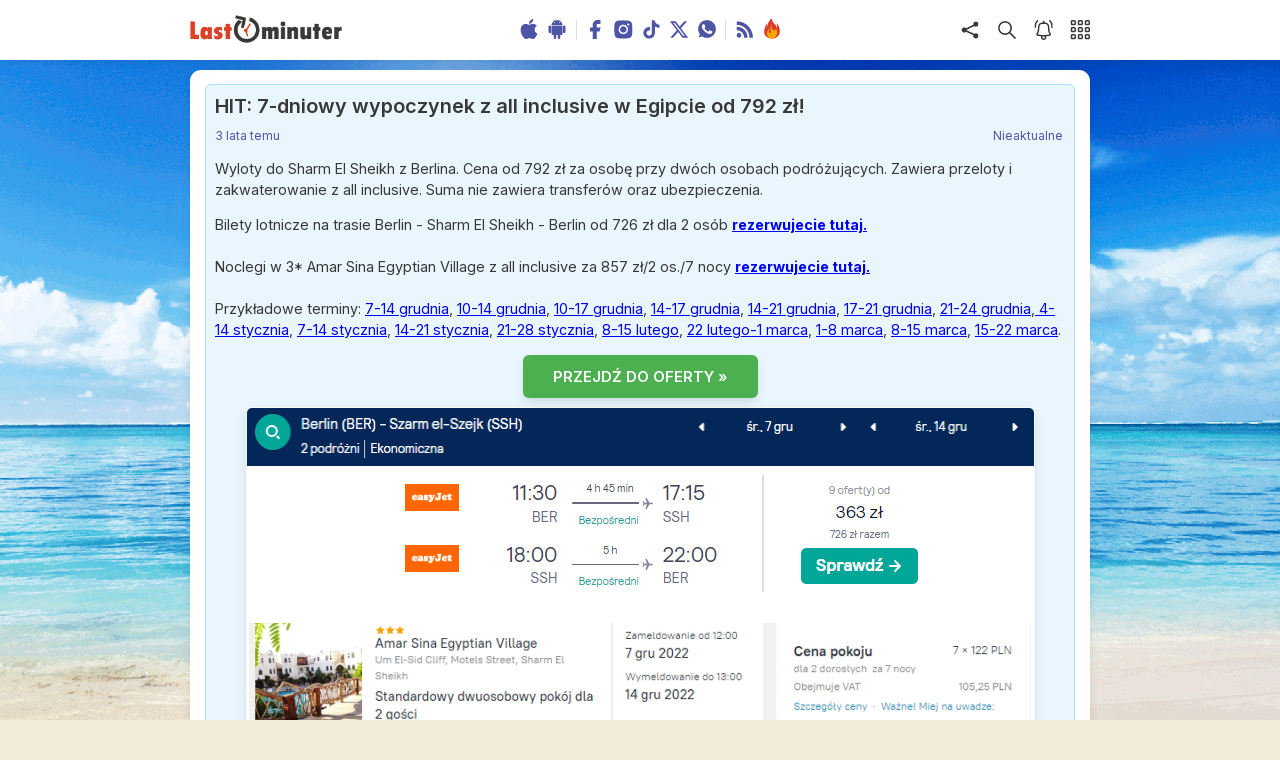

--- FILE ---
content_type: text/html; charset=utf-8
request_url: https://lastminuter.pl/okazje/92344,hit-7-dniowy-wypoczynek-z-all-inclusive-w-egipcie-od-792-zl
body_size: 11223
content:
<!doctype html>
<html lang="en">
<head>
<meta charset="utf-8"/>
<link rel="icon" href="/static/favicon.png"/>
<meta name="viewport" content="width=device-width,initial-scale=1"/>
<meta name="theme-color" content="#000000"/>
<link rel="apple-touch-icon" href="/static/favicon.png"/>
<link rel="manifest" href="/static/manifest.json"/>
<link rel="alternate" type="application/rss+xml" title="Lastminuter RSS feed" href="https://www.lastminuter.pl/feed/" />
<title>Lastminuter - HIT: 7-dniowy wypoczynek z all inclusive w Egipcie od 792 zł!</title>
<meta name="keywords" content="last minute, wakacje last minute, wycieczki last minute, wyszukiwarka ofert last minute"/>
<meta name="verification" content="d89a0e36906215619fead50699db969f"/>
<meta name="description" content="Wyloty do Sharm El Sheikh z Berlina. Cena od 792 zł za osobę przy dwóch osobach podróżujących. Zawiera przeloty i zakwaterowanie z all inclusive. Suma nie zawiera transferów oraz ubezpieczenia."/>
<meta property="og:description" content="Wyloty do Sharm El Sheikh z Berlina. Cena od 792 zł za osobę przy dwóch osobach podróżujących. Zawiera przeloty i zakwaterowanie z all inclusive. Suma nie zawiera transferów oraz ubezpieczenia."/>
<meta property="og:image" content="https://www.lastminuter.pl/wp-content/uploads/2022/09/Egipt-Sharm-eFesenko-Shutterstock.jpg"/>
<meta property="og:url" content="https://lastminuter.pl/okazje/92344,hit-7-dniowy-wypoczynek-z-all-inclusive-w-egipcie-od-792-zl"/>

<link rel="preconnect" href="https://fonts.googleapis.com">
<link rel="preconnect" href="https://fonts.gstatic.com" crossorigin>
<link href="https://fonts.googleapis.com/css2?family=Inter:wght@400;500;600;700&display=swap" rel="stylesheet">
<script defer="defer" src="/static/js/main.1858abef.js"></script>
<link href="/static/css/main.3e905458.css" rel="stylesheet">
    
</head>
<body><noscript>You need to enable JavaScript to run this app.</noscript>
    <div id="modal-root"></div>
    <div id="root"></div>
    <header class="header">
    <div class="header__content fluid_container">
        <a class="header__logo" href="/"><img
                src="[data-uri]"
                alt="logo Lastminuter">
        </a>
        <ul class="header__central_icons">
            <li><a class="header__apps_icon" href="/aplikacja-ios" target="_blank" rel="nofollow noreferrer"><img
                        class="icon_hover_effect" src="/static/media/apple.c6d774d711cd067ed5c0bb21fdc6623e.svg"
                        title="Aplikacja na iOS" alt="Aplikacja na iOS"></a></li>
            <li><a class="header__apps_icon" href="/aplikacja-android" target="_blank" rel="nofollow noreferrer"><img
                        class="icon_hover_effect" src="/static/media/android.d42f31b6243b33197ae6e30d30b2c760.svg"
                        title="Aplikacja na Android" alt="Aplikacja na Android"></a></li>
            <li class="hci_hide_2">
                <div class="header__v_bar"></div>
            </li>
            <li class="hci_hide_3"><a class="header__apps_icon" href="https://pl-pl.facebook.com/Lastminuter/" target="_blank"
                    rel="nofollow noreferrer"><img class="icon_hover_effect"
                        src="/static/media/facebook-blue.755a5c0e402ca4509f63e8e241a484bd.svg" title="Lastminuter na Facebooku"
                        alt="Lastminuter na Facebooku"></a></li>
            <li class="hci_hide_3"><a class="header__apps_icon" href="https://www.instagram.com/lastminuterpl/" target="_blank"
                    rel="nofollow noreferrer"><img class="icon_hover_effect"
                        src="/static/media/instagram-blue.40d0163538e50c4bb6f2b9768fe706bb.svg"
                        title="Lastminuter na Instagramie" alt="Lastminuter na Instagramie"></a></li>
            <li class="hci_hide_2"><a class="header__apps_icon" href="https://www.tiktok.com/@lastminuterpl" target="_blank"
                    rel="nofollow noreferrer"><img class="icon_hover_effect"
                        src="/static/media/tiktok-blue.d5f65f1564564f005c47c3f25d4102d0.svg" title="Lastminuter na Tiktoku"
                        alt="Lastminuter na Tiktoku"></a></li>
            <li class="hci_hide_2"><a class="header__apps_icon" href="https://twitter.com/lastminuterpl" target="_blank"
                    rel="nofollow noreferrer"><img class="icon_hover_effect"
                        src="/static/media/twitter-blue.3b73b8112e2202441621efbb19ddda3e.svg"
                        title="Lastminuter na X" alt="Lastminuter na X"></a></li>
    <li class="hci_hide_2"><a class="header__apps_icon" href="https://whatsapp.com/channel/0029VaE65EhI1rcbgQtH0m1K" target="_blank"
                    rel="nofollow noreferrer"><img class="icon_hover_effect"
                        src="/static/media/whatsapp-blue.791e4a19e295da8bc07c1bf8f02d371d.svg" title="Lastminuter w WhatsApp"
                        alt="Lastminuter w WhatsApp"></a></li>
            <li class="hci_hide_2">
                <div class="header__v_bar"></div>
            </li>
            <li class="hci_hide_1"><a class="header__apps_icon" href="https://www.lastminuter.pl/feed/" target="_blank"
                    rel="nofollow noreferrer"><img class="icon_hover_effect"
                        src="/static/media/rss.7cda68e457ae7b89f0995414c8f48fe7.svg" title="RSS" alt="RSS"></a></li>
            <li><a class="header__apps_icon" href="/nasze-hity/" target="_blank" rel="nofollow noreferrer"><img
                        class="icon_hover_effect"
                        src="/static/media/fire-flame.dd386aa9683839d109347ec4d44d1233.svg" title="Nasze hity"
                        alt="Nasze hity"></a></li>
        </ul>
        <ul class="header__right_icons">
            
            <img src="/static/media/share.feb3e304fe2848842b6d70c1ed665cbd.svg" title="Udostępnij" alt="Udostępnij"
                id="share_icon" class="header__icon icon_hover_effect">
            
            <div class="header__search_container">
                <img src="/static/media/search.e51dc1ceeac07a86113e02fff0016af3.svg" title="Wyszukaj" alt="icon apps"
                    id="search_icon" class="header__icon icon_hover_effect">
                <div id="portal-header-input" class="header__input_field_portal"></div>
            </div>
            <div class="header__alert_icon icon_hover_effect">
                <img src="/static/media/bell.10e3b7b67b73cfb9889893f7b133fa86.svg" title="Dodaj alert" alt="Dzwonek"
                    id="alerts_icon" class="header__icon icon_hover_effect">
                <div class="header__alerts_number"></div>
            </div>
            <img src="/static/media/apps.73fd86f464d3363e4176943f23439405.svg"
                title="Menu" alt="Aplikacje" id="apps_icon" class="header__icon icon_hover_effect">
        </ul>
    </div>
</header>
    <div id="main_container" class="main_container fluid_container">
        
            
<div id="self-promo" class="box" data-campaign="20250115">Czy wiesz że w <a class="cta-info" href="/">naszej wyszukiwarce</a> możesz przeszukać oferty największych polskich biur podróży w jednym miejscu?</div>

        

        
            <section id="offer_page" class="box">
    <div class="deal__container">
        <h2 class="deal__title">HIT: 7-dniowy wypoczynek z all inclusive w Egipcie od 792 zł!</h2>

        <p class="deals__footer deals__footer_lm">
            <span class="deals__time" title="2022-09-12 11:56:58">
                3 lata temu
            </span>
            
            <span class="deals__valid_until">
                Nieaktualne
            </span>
            
        </p>
        
        <div class="deal__text">
            <p>Wyloty do Sharm El Sheikh z Berlina. Cena od 792 zł za osobę przy dwóch osobach podróżujących. Zawiera przeloty i zakwaterowanie z all inclusive. Suma nie zawiera transferów oraz ubezpieczenia. </p>
            <p>Bilety lotnicze na trasie Berlin - Sharm El Sheikh - Berlin od 726 zł dla 2 osób <a href="https://lmntr.pl/bwQ" rel="noopener nofollow noreferrer" target="_blank"><b>rezerwujecie tutaj.</b></a> 
<br><br>
Noclegi w 3* Amar Sina Egyptian Village z all inclusive za 857 zł/2 os./7 nocy <a href="https://lmntr.pl/bwR" rel="noopener nofollow noreferrer" target="_blank"><b>rezerwujecie tutaj.</b></a> 
<br><br>
Przykładowe terminy: <a href="https://lmntr.pl/bwQ" rel="noopener nofollow noreferrer" target="_blank">7-14 grudnia</a>, <a href="https://lmntr.pl/bwS" rel="noopener nofollow noreferrer" target="_blank">10-14 grudnia</a>, <a href="https://lmntr.pl/bwT" rel="noopener nofollow noreferrer" target="_blank">10-17 grudnia</a>, <a href="https://lmntr.pl/bwU" rel="noopener nofollow noreferrer" target="_blank">14-17 grudnia</a>, <a href="https://lmntr.pl/bwV" rel="noopener nofollow noreferrer" target="_blank">14-21 grudnia</a>, <a href="https://lmntr.pl/bwW" rel="noopener nofollow noreferrer" target="_blank">17-21 grudnia</a>, <a href="https://lmntr.pl/bwY" rel="noopener nofollow noreferrer" target="_blank">21-24 grudnia</a>,<a href="https://lmntr.pl/by0" rel="noopener nofollow noreferrer" target="_blank"> 4-14 stycznia</a>, <a href="https://lmntr.pl/by1" rel="noopener nofollow noreferrer" target="_blank">7-14 stycznia</a>, <a href="https://lmntr.pl/by2" rel="noopener nofollow noreferrer" target="_blank">14-21 stycznia</a>, <a href="https://lmntr.pl/by3" rel="noopener nofollow noreferrer" target="_blank">21-28 stycznia</a>, <a href="https://lmntr.pl/by4" rel="noopener nofollow noreferrer" target="_blank">8-15 lutego</a>, <a href="https://lmntr.pl/by5" rel="noopener nofollow noreferrer" target="_blank">22 lutego-1 marca</a>, <a href="https://lmntr.pl/by6" rel="noopener nofollow noreferrer" target="_blank">1-8 marca</a>, <a href="https://lmntr.pl/by7" rel="noopener nofollow noreferrer" target="_blank">8-15 marca</a>, <a href="https://lmntr.pl/by8" rel="noopener nofollow noreferrer" target="_blank">15-22 marca</a>.
</p>
        </div>
        
        <div class="deal__button">
            <a href="https://lmntr.pl/bwQ" target="_blank" rel="nofollow noreferrer">PRZEJDŹ DO OFERTY &raquo;</a>
        </div>
        
        <a href="https://lmntr.pl/bwQ" target="_blank" rel="nofollow noreferrer">
            <img class="deal__image" src="https://www.lastminuter.pl/wp-content/uploads/2022/09/EgiptAI-1.png">
        </a>
        
        <br/><br/>
        <div class="deal__button">
            <a href="https://lmntr.pl/bwQ" target="_blank" rel="noreferrer">SPRAWDŹ SZCZEGÓŁY &raquo;</a>
        </div>
        
        <div class="deal__tags">
        <ul>
    
    
    
    <li><a href="/wycieczki/all-inclusive/"><span class="badge"><img class="badge__icon" src="/static/media/palette.655ce4b61b2f17a8cba1b9ce56cdfca1.svg" alt="boarding icon"/>All Inclusive</span></a></li>
    
    
    
    <li><a href="/wycieczki/berlin/"><span class="badge"><img class="badge__icon" src="/static/media/plane.691966f0c64f58899e94cecdd34f1d6c.svg" alt="source icon"/>Berlin</span></a></li>
    
    
    
    <li><a href="/wycieczki/1-5-dni/"><span class="badge"><img class="badge__icon" src="/static/media/clock.4e896e24e01784313dc532c117b4359d.svg" alt="clock icon"/>1-5 dni</span></a></li>
    
    
    
    <li><a href="/wycieczki/16-30-dni/"><span class="badge"><img class="badge__icon" src="/static/media/clock.4e896e24e01784313dc532c117b4359d.svg" alt="clock icon"/>16-30 dni</span></a></li>
    
    
    
    <li><a href="/wycieczki/6-8-dni/"><span class="badge"><img class="badge__icon" src="/static/media/clock.4e896e24e01784313dc532c117b4359d.svg" alt="clock icon"/>6-8 dni</span></a></li>
    
    
    
    <li><a href="/wycieczki/9-15-dni/"><span class="badge"><img class="badge__icon" src="/static/media/clock.4e896e24e01784313dc532c117b4359d.svg" alt="clock icon"/>9-15 dni</span></a></li>
    
    
    
    <li><a href="/wycieczki/grudzien/"><span class="badge"><img class="badge__icon" src="/static/media/calendar.8ff26eada92b5641480fc426c8d2eeca.svg" alt="calendar icon"/>Grudzień</span></a></li>
    
    
    
    <li><a href="/wycieczki/jesien/"><span class="badge"><img class="badge__icon" src="/static/media/calendar.8ff26eada92b5641480fc426c8d2eeca.svg" alt="calendar icon"/>Jesień</span></a></li>
    
    
    
    <li><a href="/wycieczki/luty/"><span class="badge"><img class="badge__icon" src="/static/media/calendar.8ff26eada92b5641480fc426c8d2eeca.svg" alt="calendar icon"/>Luty</span></a></li>
    
    
    
    <li><a href="/wycieczki/marzec/"><span class="badge"><img class="badge__icon" src="/static/media/calendar.8ff26eada92b5641480fc426c8d2eeca.svg" alt="calendar icon"/>Marzec</span></a></li>
    
    
    
    <li><a href="/wycieczki/styczen/"><span class="badge"><img class="badge__icon" src="/static/media/calendar.8ff26eada92b5641480fc426c8d2eeca.svg" alt="calendar icon"/>Styczeń</span></a></li>
    
    
    
    <li><a href="/wycieczki/zima/"><span class="badge"><img class="badge__icon" src="/static/media/calendar.8ff26eada92b5641480fc426c8d2eeca.svg" alt="calendar icon"/>Zima</span></a></li>
    
    
    
    <li><a href="/wycieczki/egipt/"><span class="badge"><img class="badge__icon" src="/static/media/location.834b8ecfc0d38ef5adaaf497f434bcd7.svg" alt="location icon"/>Egipt</span></a></li>
    
    
    
    <li><a href="/wycieczki/sharm-el-sheikh/"><span class="badge"><img class="badge__icon" src="/static/media/location.834b8ecfc0d38ef5adaaf497f434bcd7.svg" alt="location icon"/>Sharm El Sheikh</span></a></li>
    
    
    
    <li><a href="/wycieczki/berlin-egipt/"><span class="badge"><img class="badge__icon" src="/static/media/location.834b8ecfc0d38ef5adaaf497f434bcd7.svg" alt="location icon"/>Egipt z Berlina</span></a></li>
    
    
    
    <li><a href="/wycieczki/berlin-sharm-el-sheikh/"><span class="badge"><img class="badge__icon" src="/static/media/location.834b8ecfc0d38ef5adaaf497f434bcd7.svg" alt="location icon"/>Sharm El Sheikh z Berlina</span></a></li>
    
</ul>
        </div>
        <div class="deal__prices_info_container dpic_minimized">
            <p class="deal__prices_info">Misją Lastminuter.pl jest przedstawienie Ci najlepszych zdaniem naszej redakcji okazji na podróże. Opisujemy oferty znalezione przez nas w internecie i wskazujemy adresy internetowe, pod którymi samodzielnie możesz wykupić podróż lub elementy podróży. Ceny w artykułach są aktualne w chwili publikacji. Możemy otrzymywać wynagrodzenie od partnerów handlowych, do których Cię przekierowujemy. Nie ma to wpływu na cenę Twojej wycieczki. Powielanie publikacji zabronione.</p>
            <button class="show_more_button smb_visible">Rozwiń »</button>
        </div>
        <div class="deal__lastdeals">
            
            <a class="deal__lastdeal" href="/okazje/156415,zea-znakomity-4gwiazdki-sheraton-the-walk-dubai-z-all-inclusive-od-3119-zl">
                <p class="deal__lastdeal_title"><span>ZEA: Znakomity 4* Sheraton The Walk, Dubai z all inclusive od 3119 zł</span><span>&nbsp;»</span></p>
                <p class="deal__lastdeal_ago">2 minuty temu</p>
            </a>
            
            <a class="deal__lastdeal" href="/okazje/156413,gran-canaria-3gwiazdki-hotel-z-wyzywieniem-kilka-krokow-od-oceanu-za-1899-zl">
                <p class="deal__lastdeal_title"><span>Gran Canaria: 3* hotel z wyżywieniem kilka kroków od oceanu za 1899 zł</span><span>&nbsp;»</span></p>
                <p class="deal__lastdeal_ago">12 godzin temu</p>
            </a>
            
            <a class="deal__lastdeal" href="/okazje/156410,afrykanska-przygoda-w-kenii-3gwiazdki-hotel-z-wyzywieniem-od-3326-zl">
                <p class="deal__lastdeal_title"><span>Afrykańska przygoda w Kenii: 3* hotel z wyżywieniem od 3326 zł</span><span>&nbsp;»</span></p>
                <p class="deal__lastdeal_ago">13 godzin temu</p>
            </a>
            
            <a class="deal__lastdeal" href="/okazje/156408,ucieknij-od-zimy-maroko-3gwiazdki-hotel-z-all-inclusive-za-1289-zl">
                <p class="deal__lastdeal_title"><span>Ucieknij od zimy: Maroko, 3* hotel z all inclusive za 1289 zł</span><span>&nbsp;»</span></p>
                <p class="deal__lastdeal_ago">13 godzin temu</p>
            </a>
            
        </div>
    </div>
</section>
        

        <div id="portal-search-trips"></div>
<section id="search_trip" style="display:none" class="box search_trip__container">
    <div id="portal-search-trips-trash"></div>
    <h1 class="search_trip__title">
        
            Dostosuj kryteria wycieczek
        
    </h1>
    <div class="search_trip__options_container">
        <div class="select_component__container">
            <label class="select_component__label">Gdzie zaczynasz podróż?</label>
            <div id="portal-search-trips-source" class="options_selected__container"></div>
        </div>
        <div class="select_component__container">
            <label class="select_component__label">Kiedy lecisz?</label>
            <div id="portal-search-trips-date" class="options_selected__container"></div>
        </div>
        <div class="select_component__container">
            <label class="select_component__label">Dokąd lecisz?</label>
            <div id="portal-search-trips-destination" class="options_selected__container"></div>
        </div>
        <div class="select_component__container">
            <label class="select_component__label">Dodatkowe opcje</label>
            <div id="portal-search-trips-other" class="options_selected__container"></div>
        </div>
    </div>
    <div id="portal-search-trips-restore-filters"></div>
</section>

        <section class="box">
            <div id="extra_content" class="table_border">
                <div class="table_header">
    <div class="table_header__titles">
        <div class="table_header__title">
            <h1 id="seo_h1">
                Podobne
            </h1>
            
            <button id="edit_filters_button"><img src="/static/media/edit.6ba9a6569d273ed50badb4f0ce158555.svg"
                    title="Edytuj filtry" alt="Edycja" id="edit_filters_icon" class="table_header__button_icon icon_hover_effect">
            </button>
            
        </div>
        
        <h2 id="seo_h2" class="table_header__subtitle">
            Sharm El Sheikh z Berlina
        </h2>
        
    </div>
    <button class="table_header__button_sort">
        <svg width="80px" height="80px" viewBox="0 0 512 512" xmlns="http://www.w3.org/2000/svg" id="sort_table_icon"
            class="table_header__button_icon thbs_cursor_auto">
            <g id="add" stroke="none" stroke-width="1" fill="none" fill-rule="evenodd"
                transform="translate(64.000000, 106.666667)">
                <path class="thbs_disabled"
                    d="M-4.26325641e-14,213.333333 L106.666667,213.333333 L106.666667,256 L-4.26325641e-14,256 L-4.26325641e-14,213.333333 Z M-4.26325641e-14,149.333333 L149.333333,149.333333 L149.333333,106.666667 L-4.26325641e-14,106.666667 L-4.26325641e-14,149.333333 Z M-4.26325641e-14,42.6666667 L192,42.6666667 L192,-2.84217094e-14 L-4.26325641e-14,-2.84217094e-14 L-4.26325641e-14,42.6666667 Z M368.916693,189.31904 L320,238.235733 L320,-2.84217094e-14 L277.333333,-2.84217094e-14 L277.333333,238.235733 L228.41664,189.31904 L198.250027,219.485653 L298.666667,320 L399.083307,219.485653 L368.916693,189.31904 Z"
                    fill="var(--color-white)"></path>
            </g>
        </svg>
    </button>
    <div id="portal-sorting-options" class="th__sorting_options_container"></div>
</div>

<div class="table_header__prices_info_container thpic_minimized">
    <p class="table_header__prices_info thpi_minimized">
        Oferty wycieczek dostarczone przez naszych partnerów nie są aktualizowane w czasie rzeczywistym, w związku z czym ceny i dostępność ofert mogą się nieznacznie różnić od aktualnych. Dokładamy wszelkich starań aby rozbieżności były jak najmniejsze.</p>
        <button class="show_more_button smb_visible">Rozwiń »</button>
</div>


                

                

                

                
                <div id="portal-table-0" data-count="10"></div>
                

                
                <div class="deals__container_static">
    <a class="deals__header" href="https://lastminuter.pl/landing/?rdir=https://www2.esky.pl/lot+hotel/portfolio?rooms%5B0%5D%5Badults%5D=2&amp;isFlexSearch=true&amp;sort%5BTotalPrice%5D=asc&amp;datesTab=flexDates&amp;stayLength=6:30&amp;departurePlaces=ap-BER&amp;fmg_filter=5mp&amp;partner_id=LASTMINUTERPACKAGES" rel="nofollow noreferrer" target="_blank">
        <h2 class="deals__title">Zobacz podobne pakiety dynamiczne Lot + Hotel &raquo;</h2>
        
    </a>
    
    <a class="deals__content" href="https://lastminuter.pl/landing/?rdir=https://www2.esky.pl/lot+hotel/portfolio?rooms%5B0%5D%5Badults%5D=2&amp;isFlexSearch=true&amp;sort%5BTotalPrice%5D=asc&amp;datesTab=flexDates&amp;stayLength=6:30&amp;departurePlaces=ap-BER&amp;fmg_filter=5mp&amp;partner_id=LASTMINUTERPACKAGES">
        <div class="deals__text">Oferty lot + hotel to szeroki wybór hoteli i elastyczne terminy. Doskonały wybór na krótkie podróże oraz zwiedzanie mniej wakacyjnych kierunków.</div>
        <p class="deals__footer">
            <span class="deals__time" title=""></span>
            
        </p>
    </a>
</div>
                

                <div id="portal-deals-0"></div>
                
                <div class="deals__container_static">
    <a class="deals__header" href="/okazje/156180,tanie-wakacyjne-lipiec-loty-do-egiptu-od-487-zl">
        <h2 class="deals__title">Tanie wakacyjne (lipiec) loty do Egiptu od 487 zł</h2>
        
        <span class="deals__price">487</span>
        
    </a>
    
    <div class="deals__tags">
        <ul>
    
    
    
    <li><a href="/wycieczki/berlin/"><span class="badge"><img class="badge__icon" src="/static/media/plane.691966f0c64f58899e94cecdd34f1d6c.svg" alt="source icon"/>Berlin</span></a></li>
    
    
    
    <li><a href="/wycieczki/9-15-dni/"><span class="badge"><img class="badge__icon" src="/static/media/clock.4e896e24e01784313dc532c117b4359d.svg" alt="clock icon"/>9-15 dni</span></a></li>
    
    
    
    <li><a href="/wycieczki/lato/"><span class="badge"><img class="badge__icon" src="/static/media/calendar.8ff26eada92b5641480fc426c8d2eeca.svg" alt="calendar icon"/>Lato</span></a></li>
    
    
    
    <li><a href="/wycieczki/lipiec/"><span class="badge"><img class="badge__icon" src="/static/media/calendar.8ff26eada92b5641480fc426c8d2eeca.svg" alt="calendar icon"/>Lipiec</span></a></li>
    
    
    
    <li><a href="/wycieczki/wakacje/"><span class="badge"><img class="badge__icon" src="/static/media/calendar.8ff26eada92b5641480fc426c8d2eeca.svg" alt="calendar icon"/>Wakacje</span></a></li>
    
    
    
    <li><a href="/wycieczki/egipt/"><span class="badge"><img class="badge__icon" src="/static/media/location.834b8ecfc0d38ef5adaaf497f434bcd7.svg" alt="location icon"/>Egipt</span></a></li>
    
    
    
    <li><a href="/wycieczki/sharm-el-sheikh/"><span class="badge"><img class="badge__icon" src="/static/media/location.834b8ecfc0d38ef5adaaf497f434bcd7.svg" alt="location icon"/>Sharm El Sheikh</span></a></li>
    
</ul>
    </div>
    
    <a class="deals__content" href="/okazje/156180,tanie-wakacyjne-lipiec-loty-do-egiptu-od-487-zl">
        <div class="deals__text">Wylot z lotniska Berlin Brandenburg do Sharm El Sheikh bezpośrednio liniami easyJet. </div>
        <p class="deals__footer">
            <span class="deals__time" title="2026-01-19 10:13:10">3 dni temu</span>
            
        </p>
    </a>
</div>
                

                <div id="portal-deals-1"></div>
                
                <div class="deals__container_static">
    <a class="deals__header" href="/okazje/151333,tanie-bezposrednie-loty-do-egiptu-4-miasta-od-451-zl">
        <h2 class="deals__title">Tanie bezpośrednie loty do Egiptu (4 miasta) od 451 zł</h2>
        
        <span class="deals__price">451</span>
        
    </a>
    
    <div class="deals__tags">
        <ul>
    
    
    
    <li><a href="/wycieczki/berlin/"><span class="badge"><img class="badge__icon" src="/static/media/plane.691966f0c64f58899e94cecdd34f1d6c.svg" alt="source icon"/>Berlin</span></a></li>
    
    
    
    <li><a href="/wycieczki/1-5-dni/"><span class="badge"><img class="badge__icon" src="/static/media/clock.4e896e24e01784313dc532c117b4359d.svg" alt="clock icon"/>1-5 dni</span></a></li>
    
    
    
    <li><a href="/wycieczki/16-30-dni/"><span class="badge"><img class="badge__icon" src="/static/media/clock.4e896e24e01784313dc532c117b4359d.svg" alt="clock icon"/>16-30 dni</span></a></li>
    
    
    
    <li><a href="/wycieczki/6-8-dni/"><span class="badge"><img class="badge__icon" src="/static/media/clock.4e896e24e01784313dc532c117b4359d.svg" alt="clock icon"/>6-8 dni</span></a></li>
    
    
    
    <li><a href="/wycieczki/9-15-dni/"><span class="badge"><img class="badge__icon" src="/static/media/clock.4e896e24e01784313dc532c117b4359d.svg" alt="clock icon"/>9-15 dni</span></a></li>
    
    
    
    <li><a href="/wycieczki/grudzien/"><span class="badge"><img class="badge__icon" src="/static/media/calendar.8ff26eada92b5641480fc426c8d2eeca.svg" alt="calendar icon"/>Grudzień</span></a></li>
    
    
    
    <li><a href="/wycieczki/jesien/"><span class="badge"><img class="badge__icon" src="/static/media/calendar.8ff26eada92b5641480fc426c8d2eeca.svg" alt="calendar icon"/>Jesień</span></a></li>
    
    
    
    <li><a href="/wycieczki/styczen/"><span class="badge"><img class="badge__icon" src="/static/media/calendar.8ff26eada92b5641480fc426c8d2eeca.svg" alt="calendar icon"/>Styczeń</span></a></li>
    
    
    
    <li><a href="/wycieczki/zima/"><span class="badge"><img class="badge__icon" src="/static/media/calendar.8ff26eada92b5641480fc426c8d2eeca.svg" alt="calendar icon"/>Zima</span></a></li>
    
    
    
    <li><a href="/wycieczki/afryka/"><span class="badge"><img class="badge__icon" src="/static/media/location.834b8ecfc0d38ef5adaaf497f434bcd7.svg" alt="location icon"/>Afryka</span></a></li>
    
    
    
    <li><a href="/wycieczki/egipt/"><span class="badge"><img class="badge__icon" src="/static/media/location.834b8ecfc0d38ef5adaaf497f434bcd7.svg" alt="location icon"/>Egipt</span></a></li>
    
    
    
    <li><a href="/wycieczki/giza/"><span class="badge"><img class="badge__icon" src="/static/media/location.834b8ecfc0d38ef5adaaf497f434bcd7.svg" alt="location icon"/>Giza</span></a></li>
    
    
    
    <li><a href="/wycieczki/hurghada/"><span class="badge"><img class="badge__icon" src="/static/media/location.834b8ecfc0d38ef5adaaf497f434bcd7.svg" alt="location icon"/>Hurghada</span></a></li>
    
    
    
    <li><a href="/wycieczki/kair/"><span class="badge"><img class="badge__icon" src="/static/media/location.834b8ecfc0d38ef5adaaf497f434bcd7.svg" alt="location icon"/>Kair</span></a></li>
    
    
    
    <li><a href="/wycieczki/marsa-alam/"><span class="badge"><img class="badge__icon" src="/static/media/location.834b8ecfc0d38ef5adaaf497f434bcd7.svg" alt="location icon"/>Marsa Alam</span></a></li>
    
    
    
    <li><a href="/wycieczki/sharm-el-sheikh/"><span class="badge"><img class="badge__icon" src="/static/media/location.834b8ecfc0d38ef5adaaf497f434bcd7.svg" alt="location icon"/>Sharm El Sheikh</span></a></li>
    
</ul>
    </div>
    
    <a class="deals__content" href="/okazje/151333,tanie-bezposrednie-loty-do-egiptu-4-miasta-od-451-zl">
        <div class="deals__text">Wyloty z Berlina to propozycja dla tych, którzy szukają prostego sposobu na ucieczkę w cieplejsze strony. Bezpośredni lot trwa niecałe pięć godzin, a wygodne godziny wylotu pozwalają łatwo zaplanować podróż.</div>
        <p class="deals__footer">
            <span class="deals__time" title="2025-10-06 08:09:24">3 miesiące temu</span>
            
            <span class="deals__valid_until">Nieaktualne</span>
            
        </p>
    </a>
</div>
                

                <div id="portal-deals-2"></div>
                
                <div class="deals__container_static">
    <a class="deals__header" href="/okazje/150225,wypoczynek-w-egipcie-dobrze-oceniany-3gwiazdki-hotel-z-all-inclusive-od-1169-zl">
        <h2 class="deals__title">Wypoczynek w Egipcie: Dobrze oceniany 3* hotel z all inclusive od 1169 zł</h2>
        
        <span class="deals__price">1 169</span>
        
    </a>
    
    <div class="deals__tags">
        <ul>
    
    
    
    <li><a href="/wycieczki/all-inclusive/"><span class="badge"><img class="badge__icon" src="/static/media/palette.655ce4b61b2f17a8cba1b9ce56cdfca1.svg" alt="boarding icon"/>All Inclusive</span></a></li>
    
    
    
    <li><a href="/wycieczki/berlin/"><span class="badge"><img class="badge__icon" src="/static/media/plane.691966f0c64f58899e94cecdd34f1d6c.svg" alt="source icon"/>Berlin</span></a></li>
    
    
    
    <li><a href="/wycieczki/6-8-dni/"><span class="badge"><img class="badge__icon" src="/static/media/clock.4e896e24e01784313dc532c117b4359d.svg" alt="clock icon"/>6-8 dni</span></a></li>
    
    
    
    <li><a href="/wycieczki/9-15-dni/"><span class="badge"><img class="badge__icon" src="/static/media/clock.4e896e24e01784313dc532c117b4359d.svg" alt="clock icon"/>9-15 dni</span></a></li>
    
    
    
    <li><a href="/wycieczki/grudzien/"><span class="badge"><img class="badge__icon" src="/static/media/calendar.8ff26eada92b5641480fc426c8d2eeca.svg" alt="calendar icon"/>Grudzień</span></a></li>
    
    
    
    <li><a href="/wycieczki/jesien/"><span class="badge"><img class="badge__icon" src="/static/media/calendar.8ff26eada92b5641480fc426c8d2eeca.svg" alt="calendar icon"/>Jesień</span></a></li>
    
    
    
    <li><a href="/wycieczki/listopad/"><span class="badge"><img class="badge__icon" src="/static/media/calendar.8ff26eada92b5641480fc426c8d2eeca.svg" alt="calendar icon"/>Listopad</span></a></li>
    
    
    
    <li><a href="/wycieczki/luty/"><span class="badge"><img class="badge__icon" src="/static/media/calendar.8ff26eada92b5641480fc426c8d2eeca.svg" alt="calendar icon"/>Luty</span></a></li>
    
    
    
    <li><a href="/wycieczki/marzec/"><span class="badge"><img class="badge__icon" src="/static/media/calendar.8ff26eada92b5641480fc426c8d2eeca.svg" alt="calendar icon"/>Marzec</span></a></li>
    
    
    
    <li><a href="/wycieczki/styczen/"><span class="badge"><img class="badge__icon" src="/static/media/calendar.8ff26eada92b5641480fc426c8d2eeca.svg" alt="calendar icon"/>Styczeń</span></a></li>
    
    
    
    <li><a href="/wycieczki/zima/"><span class="badge"><img class="badge__icon" src="/static/media/calendar.8ff26eada92b5641480fc426c8d2eeca.svg" alt="calendar icon"/>Zima</span></a></li>
    
    
    
    <li><a href="/wycieczki/egipt/"><span class="badge"><img class="badge__icon" src="/static/media/location.834b8ecfc0d38ef5adaaf497f434bcd7.svg" alt="location icon"/>Egipt</span></a></li>
    
    
    
    <li><a href="/wycieczki/sharm-el-sheikh/"><span class="badge"><img class="badge__icon" src="/static/media/location.834b8ecfc0d38ef5adaaf497f434bcd7.svg" alt="location icon"/>Sharm El Sheikh</span></a></li>
    
</ul>
    </div>
    
    <a class="deals__content" href="/okazje/150225,wypoczynek-w-egipcie-dobrze-oceniany-3gwiazdki-hotel-z-all-inclusive-od-1169-zl">
        <div class="deals__text">Wyloty z Berlina do Sharm El Sheikh to świetna okazja, by oderwać się od codzienności i zanurzyć w słońcu nad Morzem Czerwonym. Ten egipski kurort to idealne miejsce, by naładować baterie i cieszyć się urlopem wśród palm.</div>
        <p class="deals__footer">
            <span class="deals__time" title="2025-09-10 14:42:01">4 miesiące temu</span>
            
            <span class="deals__valid_until">Nieaktualne</span>
            
        </p>
    </a>
</div>
                

                <div id="portal-deals-3"></div>
                
                <div class="deals__container_static">
    <a class="deals__header" href="/okazje/150164,hit-duzy-zbior-lotow-i-mega-ceny-madera-za-247-zl-teneryfa-za-275-egipt-od-329-zl-i-wiele-innych">
        <h2 class="deals__title">HIT: Duży zbiór lotów i mega ceny: Madera za 247 zł, Teneryfa za 275, Egipt od 329 zł i wiele innych!</h2>
        
        <span class="deals__price">247</span>
        
    </a>
    
    <div class="deals__tags">
        <ul>
    
    
    
    <li><a href="/wycieczki/berlin/"><span class="badge"><img class="badge__icon" src="/static/media/plane.691966f0c64f58899e94cecdd34f1d6c.svg" alt="source icon"/>Berlin</span></a></li>
    
    
    
    <li><a href="/wycieczki/1-5-dni/"><span class="badge"><img class="badge__icon" src="/static/media/clock.4e896e24e01784313dc532c117b4359d.svg" alt="clock icon"/>1-5 dni</span></a></li>
    
    
    
    <li><a href="/wycieczki/16-30-dni/"><span class="badge"><img class="badge__icon" src="/static/media/clock.4e896e24e01784313dc532c117b4359d.svg" alt="clock icon"/>16-30 dni</span></a></li>
    
    
    
    <li><a href="/wycieczki/6-8-dni/"><span class="badge"><img class="badge__icon" src="/static/media/clock.4e896e24e01784313dc532c117b4359d.svg" alt="clock icon"/>6-8 dni</span></a></li>
    
    
    
    <li><a href="/wycieczki/9-15-dni/"><span class="badge"><img class="badge__icon" src="/static/media/clock.4e896e24e01784313dc532c117b4359d.svg" alt="clock icon"/>9-15 dni</span></a></li>
    
    
    
    <li><a href="/wycieczki/grudzien/"><span class="badge"><img class="badge__icon" src="/static/media/calendar.8ff26eada92b5641480fc426c8d2eeca.svg" alt="calendar icon"/>Grudzień</span></a></li>
    
    
    
    <li><a href="/wycieczki/jesien/"><span class="badge"><img class="badge__icon" src="/static/media/calendar.8ff26eada92b5641480fc426c8d2eeca.svg" alt="calendar icon"/>Jesień</span></a></li>
    
    
    
    <li><a href="/wycieczki/listopad/"><span class="badge"><img class="badge__icon" src="/static/media/calendar.8ff26eada92b5641480fc426c8d2eeca.svg" alt="calendar icon"/>Listopad</span></a></li>
    
    
    
    <li><a href="/wycieczki/styczen/"><span class="badge"><img class="badge__icon" src="/static/media/calendar.8ff26eada92b5641480fc426c8d2eeca.svg" alt="calendar icon"/>Styczeń</span></a></li>
    
    
    
    <li><a href="/wycieczki/zima/"><span class="badge"><img class="badge__icon" src="/static/media/calendar.8ff26eada92b5641480fc426c8d2eeca.svg" alt="calendar icon"/>Zima</span></a></li>
    
    
    
    <li><a href="/wycieczki/afryka/"><span class="badge"><img class="badge__icon" src="/static/media/location.834b8ecfc0d38ef5adaaf497f434bcd7.svg" alt="location icon"/>Afryka</span></a></li>
    
    
    
    <li><a href="/wycieczki/agadir/"><span class="badge"><img class="badge__icon" src="/static/media/location.834b8ecfc0d38ef5adaaf497f434bcd7.svg" alt="location icon"/>Agadir</span></a></li>
    
    
    
    <li><a href="/wycieczki/antalya/"><span class="badge"><img class="badge__icon" src="/static/media/location.834b8ecfc0d38ef5adaaf497f434bcd7.svg" alt="location icon"/>Antalya</span></a></li>
    
    
    
    <li><a href="/wycieczki/egipt/"><span class="badge"><img class="badge__icon" src="/static/media/location.834b8ecfc0d38ef5adaaf497f434bcd7.svg" alt="location icon"/>Egipt</span></a></li>
    
    
    
    <li><a href="/wycieczki/gran-canaria/"><span class="badge"><img class="badge__icon" src="/static/media/location.834b8ecfc0d38ef5adaaf497f434bcd7.svg" alt="location icon"/>Gran Canaria</span></a></li>
    
    
    
    <li><a href="/wycieczki/hiszpania/"><span class="badge"><img class="badge__icon" src="/static/media/location.834b8ecfc0d38ef5adaaf497f434bcd7.svg" alt="location icon"/>Hiszpania</span></a></li>
    
    
    
    <li><a href="/wycieczki/hurghada/"><span class="badge"><img class="badge__icon" src="/static/media/location.834b8ecfc0d38ef5adaaf497f434bcd7.svg" alt="location icon"/>Hurghada</span></a></li>
    
    
    
    <li><a href="/wycieczki/kair/"><span class="badge"><img class="badge__icon" src="/static/media/location.834b8ecfc0d38ef5adaaf497f434bcd7.svg" alt="location icon"/>Kair</span></a></li>
    
    
    
    <li><a href="/wycieczki/la-palma/"><span class="badge"><img class="badge__icon" src="/static/media/location.834b8ecfc0d38ef5adaaf497f434bcd7.svg" alt="location icon"/>La Palma</span></a></li>
    
    
    
    <li><a href="/wycieczki/lanzarote/"><span class="badge"><img class="badge__icon" src="/static/media/location.834b8ecfc0d38ef5adaaf497f434bcd7.svg" alt="location icon"/>Lanzarote</span></a></li>
    
    
    
    <li><a href="/wycieczki/madera/"><span class="badge"><img class="badge__icon" src="/static/media/location.834b8ecfc0d38ef5adaaf497f434bcd7.svg" alt="location icon"/>Madera</span></a></li>
    
    
    
    <li><a href="/wycieczki/maroko/"><span class="badge"><img class="badge__icon" src="/static/media/location.834b8ecfc0d38ef5adaaf497f434bcd7.svg" alt="location icon"/>Maroko</span></a></li>
    
    
    
    <li><a href="/wycieczki/marsa-alam/"><span class="badge"><img class="badge__icon" src="/static/media/location.834b8ecfc0d38ef5adaaf497f434bcd7.svg" alt="location icon"/>Marsa Alam</span></a></li>
    
    
    
    <li><a href="/wycieczki/portugalia/"><span class="badge"><img class="badge__icon" src="/static/media/location.834b8ecfc0d38ef5adaaf497f434bcd7.svg" alt="location icon"/>Portugalia</span></a></li>
    
    
    
    <li><a href="/wycieczki/sharm-el-sheikh/"><span class="badge"><img class="badge__icon" src="/static/media/location.834b8ecfc0d38ef5adaaf497f434bcd7.svg" alt="location icon"/>Sharm El Sheikh</span></a></li>
    
    
    
    <li><a href="/wycieczki/teneryfa/"><span class="badge"><img class="badge__icon" src="/static/media/location.834b8ecfc0d38ef5adaaf497f434bcd7.svg" alt="location icon"/>Teneryfa</span></a></li>
    
    
    
    <li><a href="/wycieczki/turcja/"><span class="badge"><img class="badge__icon" src="/static/media/location.834b8ecfc0d38ef5adaaf497f434bcd7.svg" alt="location icon"/>Turcja</span></a></li>
    
    
    
    <li><a href="/wycieczki/wyspy-kanaryjskie/"><span class="badge"><img class="badge__icon" src="/static/media/location.834b8ecfc0d38ef5adaaf497f434bcd7.svg" alt="location icon"/>Wyspy Kanaryjskie</span></a></li>
    
</ul>
    </div>
    
    <a class="deals__content" href="/okazje/150164,hit-duzy-zbior-lotow-i-mega-ceny-madera-za-247-zl-teneryfa-za-275-egipt-od-329-zl-i-wiele-innych">
        <div class="deals__text">Wyloty z Berlina linią easyJet to świetna okazja, żeby uciec od jesienno-zimowej pogody i naładować baterie w nieco cieplejszym klimacie.</div>
        <p class="deals__footer">
            <span class="deals__time" title="2025-09-09 15:57:52">4 miesiące temu</span>
            
        </p>
    </a>
</div>
                

                <div id="portal-deals-4"></div>
                
                <div class="deals__container_static">
    <a class="deals__header" href="/okazje/149497,duzy-zbior-bezposrednich-lotow-madera-turcja-maroko-wyspy-kanaryjskie-i-egipt-od-328-zl">
        <h2 class="deals__title">Duży zbiór bezpośrednich lotów: Madera, Turcja, Maroko, Wyspy Kanaryjskie i Egipt od 328 zł!</h2>
        
        <span class="deals__price">328</span>
        
    </a>
    
    <div class="deals__tags">
        <ul>
    
    
    
    <li><a href="/wycieczki/berlin/"><span class="badge"><img class="badge__icon" src="/static/media/plane.691966f0c64f58899e94cecdd34f1d6c.svg" alt="source icon"/>Berlin</span></a></li>
    
    
    
    <li><a href="/wycieczki/1-5-dni/"><span class="badge"><img class="badge__icon" src="/static/media/clock.4e896e24e01784313dc532c117b4359d.svg" alt="clock icon"/>1-5 dni</span></a></li>
    
    
    
    <li><a href="/wycieczki/16-30-dni/"><span class="badge"><img class="badge__icon" src="/static/media/clock.4e896e24e01784313dc532c117b4359d.svg" alt="clock icon"/>16-30 dni</span></a></li>
    
    
    
    <li><a href="/wycieczki/6-8-dni/"><span class="badge"><img class="badge__icon" src="/static/media/clock.4e896e24e01784313dc532c117b4359d.svg" alt="clock icon"/>6-8 dni</span></a></li>
    
    
    
    <li><a href="/wycieczki/9-15-dni/"><span class="badge"><img class="badge__icon" src="/static/media/clock.4e896e24e01784313dc532c117b4359d.svg" alt="clock icon"/>9-15 dni</span></a></li>
    
    
    
    <li><a href="/wycieczki/grudzien/"><span class="badge"><img class="badge__icon" src="/static/media/calendar.8ff26eada92b5641480fc426c8d2eeca.svg" alt="calendar icon"/>Grudzień</span></a></li>
    
    
    
    <li><a href="/wycieczki/jesien/"><span class="badge"><img class="badge__icon" src="/static/media/calendar.8ff26eada92b5641480fc426c8d2eeca.svg" alt="calendar icon"/>Jesień</span></a></li>
    
    
    
    <li><a href="/wycieczki/listopad/"><span class="badge"><img class="badge__icon" src="/static/media/calendar.8ff26eada92b5641480fc426c8d2eeca.svg" alt="calendar icon"/>Listopad</span></a></li>
    
    
    
    <li><a href="/wycieczki/luty/"><span class="badge"><img class="badge__icon" src="/static/media/calendar.8ff26eada92b5641480fc426c8d2eeca.svg" alt="calendar icon"/>Luty</span></a></li>
    
    
    
    <li><a href="/wycieczki/marzec/"><span class="badge"><img class="badge__icon" src="/static/media/calendar.8ff26eada92b5641480fc426c8d2eeca.svg" alt="calendar icon"/>Marzec</span></a></li>
    
    
    
    <li><a href="/wycieczki/styczen/"><span class="badge"><img class="badge__icon" src="/static/media/calendar.8ff26eada92b5641480fc426c8d2eeca.svg" alt="calendar icon"/>Styczeń</span></a></li>
    
    
    
    <li><a href="/wycieczki/zima/"><span class="badge"><img class="badge__icon" src="/static/media/calendar.8ff26eada92b5641480fc426c8d2eeca.svg" alt="calendar icon"/>Zima</span></a></li>
    
    
    
    <li><a href="/wycieczki/afryka/"><span class="badge"><img class="badge__icon" src="/static/media/location.834b8ecfc0d38ef5adaaf497f434bcd7.svg" alt="location icon"/>Afryka</span></a></li>
    
    
    
    <li><a href="/wycieczki/agadir/"><span class="badge"><img class="badge__icon" src="/static/media/location.834b8ecfc0d38ef5adaaf497f434bcd7.svg" alt="location icon"/>Agadir</span></a></li>
    
    
    
    <li><a href="/wycieczki/antalya/"><span class="badge"><img class="badge__icon" src="/static/media/location.834b8ecfc0d38ef5adaaf497f434bcd7.svg" alt="location icon"/>Antalya</span></a></li>
    
    
    
    <li><a href="/wycieczki/egipt/"><span class="badge"><img class="badge__icon" src="/static/media/location.834b8ecfc0d38ef5adaaf497f434bcd7.svg" alt="location icon"/>Egipt</span></a></li>
    
    
    
    <li><a href="/wycieczki/gran-canaria/"><span class="badge"><img class="badge__icon" src="/static/media/location.834b8ecfc0d38ef5adaaf497f434bcd7.svg" alt="location icon"/>Gran Canaria</span></a></li>
    
    
    
    <li><a href="/wycieczki/hiszpania/"><span class="badge"><img class="badge__icon" src="/static/media/location.834b8ecfc0d38ef5adaaf497f434bcd7.svg" alt="location icon"/>Hiszpania</span></a></li>
    
    
    
    <li><a href="/wycieczki/hurghada/"><span class="badge"><img class="badge__icon" src="/static/media/location.834b8ecfc0d38ef5adaaf497f434bcd7.svg" alt="location icon"/>Hurghada</span></a></li>
    
    
    
    <li><a href="/wycieczki/kair/"><span class="badge"><img class="badge__icon" src="/static/media/location.834b8ecfc0d38ef5adaaf497f434bcd7.svg" alt="location icon"/>Kair</span></a></li>
    
    
    
    <li><a href="/wycieczki/la-palma/"><span class="badge"><img class="badge__icon" src="/static/media/location.834b8ecfc0d38ef5adaaf497f434bcd7.svg" alt="location icon"/>La Palma</span></a></li>
    
    
    
    <li><a href="/wycieczki/lanzarote/"><span class="badge"><img class="badge__icon" src="/static/media/location.834b8ecfc0d38ef5adaaf497f434bcd7.svg" alt="location icon"/>Lanzarote</span></a></li>
    
    
    
    <li><a href="/wycieczki/madera/"><span class="badge"><img class="badge__icon" src="/static/media/location.834b8ecfc0d38ef5adaaf497f434bcd7.svg" alt="location icon"/>Madera</span></a></li>
    
    
    
    <li><a href="/wycieczki/maroko/"><span class="badge"><img class="badge__icon" src="/static/media/location.834b8ecfc0d38ef5adaaf497f434bcd7.svg" alt="location icon"/>Maroko</span></a></li>
    
    
    
    <li><a href="/wycieczki/marsa-alam/"><span class="badge"><img class="badge__icon" src="/static/media/location.834b8ecfc0d38ef5adaaf497f434bcd7.svg" alt="location icon"/>Marsa Alam</span></a></li>
    
    
    
    <li><a href="/wycieczki/portugalia/"><span class="badge"><img class="badge__icon" src="/static/media/location.834b8ecfc0d38ef5adaaf497f434bcd7.svg" alt="location icon"/>Portugalia</span></a></li>
    
    
    
    <li><a href="/wycieczki/sharm-el-sheikh/"><span class="badge"><img class="badge__icon" src="/static/media/location.834b8ecfc0d38ef5adaaf497f434bcd7.svg" alt="location icon"/>Sharm El Sheikh</span></a></li>
    
    
    
    <li><a href="/wycieczki/teneryfa/"><span class="badge"><img class="badge__icon" src="/static/media/location.834b8ecfc0d38ef5adaaf497f434bcd7.svg" alt="location icon"/>Teneryfa</span></a></li>
    
    
    
    <li><a href="/wycieczki/turcja/"><span class="badge"><img class="badge__icon" src="/static/media/location.834b8ecfc0d38ef5adaaf497f434bcd7.svg" alt="location icon"/>Turcja</span></a></li>
    
    
    
    <li><a href="/wycieczki/wyspy-kanaryjskie/"><span class="badge"><img class="badge__icon" src="/static/media/location.834b8ecfc0d38ef5adaaf497f434bcd7.svg" alt="location icon"/>Wyspy Kanaryjskie</span></a></li>
    
</ul>
    </div>
    
    <a class="deals__content" href="/okazje/149497,duzy-zbior-bezposrednich-lotow-madera-turcja-maroko-wyspy-kanaryjskie-i-egipt-od-328-zl">
        <div class="deals__text">Wyloty z Berlina. Dostępnych jest dużo terminów od listopada 2025 do marca 2026 roku.</div>
        <p class="deals__footer">
            <span class="deals__time" title="2025-08-27 09:16:59">4 miesiące temu</span>
            
        </p>
    </a>
</div>
                

                

                

                
                    
                        <div class="widget widget_bg_blue">
    <div class="apps_group">
        <h6 class="apps_group__title">Pobierz naszą <em>aplikację mobilną</em></h6>
        <ul>
            <li class="apps_group__item">
                <a href="/aplikacja-android" target="_blank" rel="nofollow noreferrer"
                    title="Pobierz aplikację Lastminuter na Android"><img class="apps__mobile_apps"
                        src="/static/media/google-play.7d49ab536712fd1544ca.png" alt="Logo Google Play"></a>
            </li>
            <li class="apps_group__item">
                <a href="/aplikacja-ios" target="_blank" rel="nofollow noreferrer"
                    title="Pobierz aplikację Lastminuter na iPhone"><img class="apps__mobile_apps"
                        src="/static/media/app-store.067fcd6d01a8d769f4c3.png" alt="Logo App Store"></a>
            </li>
        </ul>
    </div>
</div>
                    
                

                <div id="portal-deals-5"></div>
                

                <div id="portal-extra-pages"></div>
            </div>
            <div id="portal-error-dialog"></div>
        </section>
    </div>
    <div id="controller" style="display:none" ref-data="/api/referencedatav2.json?20250805" fil-and="6:16-30,6-8,9-15|7:All Inclusive|10:Berlin|13:2026-01-23|14:2027-02-28|3:Egipt" fil-not="4:Dahab,Hurghada,Marsa El Alam,Marsa Matruh,Taba" fil-and-restore="x" fil-not-restore="" context="{'deal': '92344', 'slugs': ['sharm-el-sheikh', 'berlin'], 'start': 5, 'offsets': [5]}"   ></div>
<script defer src="https://static.cloudflareinsights.com/beacon.min.js/vcd15cbe7772f49c399c6a5babf22c1241717689176015" integrity="sha512-ZpsOmlRQV6y907TI0dKBHq9Md29nnaEIPlkf84rnaERnq6zvWvPUqr2ft8M1aS28oN72PdrCzSjY4U6VaAw1EQ==" data-cf-beacon='{"version":"2024.11.0","token":"828e2741f45d432384b760b31f57ea77","r":1,"server_timing":{"name":{"cfCacheStatus":true,"cfEdge":true,"cfExtPri":true,"cfL4":true,"cfOrigin":true,"cfSpeedBrain":true},"location_startswith":null}}' crossorigin="anonymous"></script>
</body>

<!-- Google tag (gtag.js) -->
<script async src="https://www.googletagmanager.com/gtag/js?id=G-CB4B9W448T"></script>
<script>
  window.dataLayer = window.dataLayer || [];
  function gtag(){dataLayer.push(arguments);}
  gtag('js', new Date());

  gtag('config', 'G-CB4B9W448T');
</script>
<!-- Meta Pixel Code -->
<script>
!function(f,b,e,v,n,t,s)
{if(f.fbq)return;n=f.fbq=function(){n.callMethod?
n.callMethod.apply(n,arguments):n.queue.push(arguments)};
if(!f._fbq)f._fbq=n;n.push=n;n.loaded=!0;n.version='2.0';
n.queue=[];t=b.createElement(e);t.async=!0;
t.src=v;s=b.getElementsByTagName(e)[0];
s.parentNode.insertBefore(t,s)}(window, document,'script',
'https://connect.facebook.net/en_US/fbevents.js');
fbq('init', '1229850625198094');
fbq('track', 'PageView');
</script>
<noscript><img height="1" width="1" style="display:none"
src="https://www.facebook.com/tr?id=1229850625198094&ev=PageView&noscript=1"
/></noscript>

</html>

--- FILE ---
content_type: image/svg+xml
request_url: https://lastminuter.pl/static/media/bell.10e3b7b67b73cfb9889893f7b133fa86.svg
body_size: 571
content:
<svg width="19" height="20" viewBox="0 0 19 20" fill="none" xmlns="http://www.w3.org/2000/svg">
<path d="M4.19871 1.20812C4.46456 0.904841 4.43314 0.444417 4.12852 0.179733C3.82389 -0.0849513 3.36143 -0.0536646 3.09557 0.249613L1.83461 1.68805C1.11935 2.50399 0.715011 3.54432 0.692329 4.62707L0.637003 7.26811C0.628573 7.67056 0.949434 8.00361 1.35367 8.012C1.7579 8.0204 2.09243 7.70095 2.10086 7.2985L2.15619 4.65746C2.17171 3.91664 2.44836 3.20483 2.93775 2.64656L4.19871 1.20812Z" fill="#383837"/>
<path fill-rule="evenodd" clip-rule="evenodd" d="M4.01149 6.34682C4.14707 4.1887 5.94469 2.50746 8.11662 2.50746H8.66072V1.7786C8.66072 1.24189 9.09775 0.806797 9.63684 0.806797C10.1759 0.806797 10.613 1.24189 10.613 1.7786V2.50746H11.1571C13.329 2.50746 15.1266 4.1887 15.2622 6.34682L15.4779 9.78066C15.5602 11.0899 16.0016 12.3515 16.7543 13.4282C17.4343 14.4011 16.8289 15.7447 15.6469 15.8859L12.3212 16.2832V17.3275C12.3212 18.8035 11.1194 20 9.63684 20C8.15433 20 6.95252 18.8035 6.95252 17.3275V16.2832L3.62676 15.8859C2.44475 15.7447 1.83934 14.4011 2.51938 13.4282C3.27203 12.3515 3.71352 11.0899 3.79576 9.78066L4.01149 6.34682ZM8.11662 3.96517C6.71784 3.96517 5.56013 5.04793 5.47281 6.43782L5.25709 9.87166C5.15811 11.4471 4.62686 12.9653 3.72117 14.2609C3.67201 14.3312 3.71577 14.4283 3.80121 14.4385L7.4496 14.8744C8.90255 15.048 10.3711 15.048 11.8241 14.8744L15.4725 14.4385C15.5579 14.4283 15.6017 14.3312 15.5525 14.2609C14.6468 12.9653 14.1156 11.4471 14.0166 9.87166L13.8009 6.43782C13.7135 5.04793 12.5558 3.96517 11.1571 3.96517H8.11662ZM9.63684 18.5423C8.96297 18.5423 8.41669 17.9984 8.41669 17.3275V16.5987H10.857V17.3275C10.857 17.9984 10.3107 18.5423 9.63684 18.5423Z" fill="#383837"/>
<path d="M15.1452 0.179733C14.8405 0.444417 14.8091 0.904841 15.075 1.20812L16.3359 2.64656C16.8253 3.20483 17.102 3.91664 17.1175 4.65746L17.1728 7.2985C17.1813 7.70095 17.5158 8.0204 17.92 8.012C18.3242 8.00361 18.6451 7.67056 18.6367 7.26811L18.5814 4.62707C18.5587 3.54432 18.1543 2.50399 17.4391 1.68805L16.1781 0.249613C15.9123 -0.0536646 15.4498 -0.0849513 15.1452 0.179733Z" fill="#383837"/>
</svg>


--- FILE ---
content_type: application/javascript
request_url: https://lastminuter.pl/static/js/main.1858abef.js
body_size: 218617
content:
/*! For license information please see main.1858abef.js.LICENSE.txt */
!function(){var e={7757:function(e,t,n){e.exports=n(9727)},8122:function(e,t,n){"use strict";n(2791);t.Z=n.p+"static/media/cross.19404c0952bc29fd62da29bfe0c97b04.svg"},3696:function(e,t,n){"use strict";n.d(t,{Fq:function(){return b},LS:function(){return h},Ts:function(){return p},Uu:function(){return v},gq:function(){return f},nS:function(){return y},pL:function(){return l},qd:function(){return m},rs:function(){return d}});var r=n(5861),a=n(7762),o=n(7757),i=n.n(o),s=n(1603),u=n(9600),c=n(6713),l=function(e){var t,n=arguments.length>1&&void 0!==arguments[1]?arguments[1]:s.ux,r=n,o=(0,a.Z)(e);try{for(o.s();!(t=o.n()).done;){var i=t.value;i.pln<r&&(r=i.pln)}}catch(u){o.e(u)}finally{o.f()}return r},d=function(){var e=new URLSearchParams(window.location.search).get("s");return e?{search:e}:{}},f=function(e){return document.querySelector("#controller[".concat(e,"]"))},p=function(){var e,t,n=null===(e=f("context"))||void 0===e||null===(t=e.attributes.context)||void 0===t?void 0:t.textContent;if(!n)return{};n=n.replaceAll('"',"<").replaceAll("'",'"').replaceAll("<","'");var r=JSON.parse(n);return r?{context:r}:{}},h=function(){try{var e,t;return parseInt(null===(e=f("alert-price"))||void 0===e||null===(t=e.attributes["alert-price"])||void 0===t?void 0:t.textContent)}catch(n){return null}},m=function(e){return new Promise(function(){var t=(0,r.Z)(i().mark((function t(n,r){var a,o,l;return i().wrap((function(t){for(;;)switch(t.prev=t.next){case 0:return(a=(0,u.Cy)(s.dA.USER_DATA))&&a.token||r("userData not found"),t.prev=2,t.next=5,(0,c.Ww)(a.token);case 5:o=t.sent,(l=o.data.alertprices.find((function(t){return t.id===e})))||(console.debug("Alert id ".concat(e," not found")),r("Alert id ".concat(e," not found"))),n(l),t.next=14;break;case 11:return t.prev=11,t.t0=t.catch(2),t.abrupt("return",r(t.t0));case 14:case"end":return t.stop()}}),t,null,[[2,11]])})));return function(e,n){return t.apply(this,arguments)}}())},v=function(){var e,t="campaigns",n=document.getElementById("self-promo"),r=null===n||void 0===n||null===(e=n.attributes["data-campaign"])||void 0===e?void 0:e.textContent;if(r){var a=(0,u.ej)(t),o=a?a.split("|"):[];if(!o.includes(r)){var i=document.createElement("button");i.className="close_button icon_hover_effect cb_in_corner",i.innerHTML='<svg width="24" height="24" viewBox="7 7 10 10" fill="none" xmlns="http://www.w3.org/2000/svg" class="close_button__icon"><path class="close_button__icon_color_default" d="M8.46445 15.5355L15.5355 8.46448" stroke="#93b5b0" stroke-width="1.5" stroke-linecap="round"></path><path class="close_button__icon_color_default" d="M8.46446 8.46445L15.5355 15.5355" stroke="#93b5b0" stroke-width="1.5" stroke-linecap="round"></path></svg>',i.addEventListener("click",(function(){n.style.display="none",o.push(r),o.length>10&&(o=o.slice(o.length-10)),(0,u.d8)(t,o.join("|"),365)})),n.insertBefore(i,n.firstChild),n.style.display="block",n.clientHeight<50&&(i.style="top: 15px;")}}},g=document.querySelector(".header__alerts_number"),y=function(){(0,u.Cy)(s.dA.USER_DATA)||1===(0,u.Cy)(s.dA.ALERTS_ICON_CLICKED)||(g.textContent="!",g.style.display="flex")},b=function(){(0,u.qy)(s.dA.ALERTS_ICON_CLICKED,1),g.style.display="none"}},6713:function(e,t,n){"use strict";n.d(t,{BP:function(){return w},GZ:function(){return k},HP:function(){return f},Lx:function(){return l},PD:function(){return d},Rc:function(){return v},Rg:function(){return s},Vv:function(){return c},Ww:function(){return y},_x:function(){return u},h8:function(){return g},jM:function(){return m},uG:function(){return i},uW:function(){return h},vA:function(){return p},v_:function(){return b}});var r=n(4569),a=n.n(r),o=n(1603),i=function(e){return a().get(e)},s=function(e){return a().post(o.ns.OFFERS,e,{headers:{"Content-Type":"application/json"}})},u=function(e){return a().post(o.ns.ALERTS_SUBSCRIBER_VERIFY,e)},c=function(e){return a().post(o.ns.ALERTS_CREATE_PRICE,e)},l=function(e){return a().post(o.ns.ALERTS_CREATE_POST,e)},d=function(e,t){return a().delete(o.ns.ALERTS_DELETE_PRICE.replace("{alert_id}",e),{data:{token:t}})},f=function(e,t){return a().delete(o.ns.ALERTS_DELETE_POST.replace("{alert_id}",e),{data:{token:t}})},p=function(e,t){return a().put(o.ns.ALERTS_UPDATE_PRICE.replace("{alert_id}",e),t)},h=function(e){return a().put(o.ns.SEND_USER_PREFS.replace("{subscriber_id}",e.id),e)},m=function(e,t,n){var r=o.ns.ALERTS_UPDATE_TOKEN.replace("{subscriber_id}",e).replace("{prevToken}",t);return a().put(r,n)},v=function(e){return a().post(o.ns.ALERTS_PUSH_ME,{token:e,transport:"browser"})},g=function(e,t){return a().delete(o.ns.SEND_USER_PREFS.replace("{subscriber_id}",e),{data:t})},y=function(e){return a().get(o.ns.ALERTS_GET.replace("{token}",e))},b=function(e){return a().post(o.ns.ALERTS_CRASH,e)},w=function(e){return a().get(o.ns.SEARCH.replace("{phrase}",e))},k=function(e){return a().post(o.ns.SHARE_CONTEXT,e,{headers:{"Content-Type":"application/json"}})}},142:function(e,t,n){"use strict";n.d(t,{x:function(){return c}});var r=n(2982),a=n(1413),o=n(885),i=n(5671),s=n(3144),u=n(9600),c=function(){function e(t,n){var s=this;(0,i.Z)(this,e),this.filtersRestoreExist=function(){return!!Object.keys(s.checkAndRestore).length||!!s.checkNotRestore.length},this.getSelectedRegions=function(){for(var e=arguments.length>0&&void 0!==arguments[0]&&arguments[0],t={},n=e?s.checkNotRestore:s.checkNOT,r=new Set(n||[]),a=function(){var e=(0,o.Z)(r,1)[0],n=s.countryByRegion[e];if(!n)return r.delete(e),"continue";var a=s.referenceData[n],i=[];a.forEach((function(e){r.has(e)||i.push(e),r.delete(e)})),t[n]=i};r.size>0;)a();return t},this.activateExternalFilters=function(e,t){s.filtersExternal=!0,s.setFilters(e,t)},this.deactivateExternalFilters=function(){s.filtersExternal=!1,s.checkAND=(0,a.Z)({},s.checkAndRestore),s.checkNOT=(0,r.Z)(s.checkNotRestore)},this.updateRestoreFilters=function(){s.filtersExternal||(s.checkAndRestore=(0,a.Z)({},s.checkAND),s.checkNotRestore=(0,r.Z)(s.checkNOT))},this.referenceData=t,this.countryByRegion=n,this.checkAND={},this.checkNOT=[],this.checkAndRestore={},this.checkNotRestore=[],this.filtersExternal=!1,this.sorting="price",this.page=0,this.DIMENSIONS={startdate:13,rating:8,hotel:16,enddate:14,price:2,country:3,days:15,daysrange:6,source:10,boarding:7,region:4}}return(0,s.Z)(e,[{key:"getCheckAND",value:function(){var e,t,n=arguments.length>0&&void 0!==arguments[0]&&arguments[0];if(!this.checkAND||0===Object.keys(this.checkAND).length)return"";var r="",a="";for(var o in this.checkAND)if(!n||"price"!==o)switch(r+="".concat(a).concat(this.DIMENSIONS[o],":"),""===a&&(a="|"),o){case"price":var i=null!==(e=this.checkAND[o][0])&&void 0!==e?e:"",s=null!==(t=this.checkAND[o][1])&&void 0!==t?t:"";r+="".concat(i,"-").concat(s);break;case"startdate":case"enddate":r+=this.checkAND[o];break;default:r+=this.checkAND[o].join()}return r}},{key:"getCheckNOT",value:function(){return this.checkNOT&&0!==this.checkNOT.length?"".concat(this.DIMENSIONS.region,":").concat(this.checkNOT.join()):""}},{key:"isEmpty",value:function(){return this.getCheckNOT()+this.getCheckAND()===""}},{key:"getFilters",value:function(){return{filters_not:this.getCheckNOT(),filters_and:this.getCheckAND(),sorting:this.sorting,page:this.page,filters_ext:this.filtersExternal?1:0}}},{key:"getAlertFilters",value:function(){return{filters_not:this.getCheckNOT(),filters_and:this.getCheckAND(!0)}}},{key:"getFiltersList",value:function(){var e=arguments.length>0&&void 0!==arguments[0]&&arguments[0],t=arguments.length>1&&void 0!==arguments[1]&&arguments[1],n=e?this.checkAndRestore:this.checkAND,a=function(e,t){var n=e.substr(8),r=e.substr(5,2);return"".concat(t," ").concat(n,"/").concat(r)},o=[];if(n.country){var i=this.getSelectedRegions(e);n.country.forEach((function(e){var t=i[e];t?o.push.apply(o,(0,r.Z)(t)):o.push(e)}))}if(n.source&&o.push.apply(o,(0,r.Z)(n.source)),n.rating&&o.push.apply(o,(0,r.Z)(n.rating.map((function(e){return"".concat(e," ").concat((0,u.PF)(e))})))),n.hotel&&o.push.apply(o,(0,r.Z)(n.hotel)),n.daysrange&&o.push.apply(o,(0,r.Z)(n.daysrange.map((function(e){return"".concat(e," dni")})))),n.boarding&&o.push.apply(o,(0,r.Z)(n.boarding)),n.startdate&&o.push(a(n.startdate,"od ")),n.enddate&&o.push(a(n.enddate,"do ")),t&&n.price){var s=(0,r.Z)(n.price),c=s[0],l=s[1];c&&o.push("od ".concat(c," z\u0142")),l&&o.push("do ".concat(l," z\u0142"))}return o}},{key:"getUserPreferences",value:function(){var e={};return this.checkAND.country&&(e.destinations=this.checkAND.country.join(",")),this.checkAND.source&&(e.sources=this.checkAND.source.join(",")),e}},{key:"getFiltersForDestination",value:function(e){return this.checkAND.country=[e],{filters_not:this.getCheckNOT(),filters_and:this.getCheckAND(),sorting:this.sorting,page:this.page}}},{key:"readFiltersFromHtml",value:function(){var e=document.getElementById("controller"),t="",n="",r="",a="";try{t=e.attributes["fil-and"].textContent,n=e.attributes["fil-not"].textContent,r=e.attributes["fil-and-restore"].textContent,a=e.attributes["fil-not-restore"].textContent}catch(o){}this.setFilters(t,n),this.setFilters(r,a,!0),this.filtersExternal=this.filtersRestoreExist()||"x"===r}},{key:"setFilters",value:function(e,t){var n=arguments.length>2&&void 0!==arguments[2]&&arguments[2],o={},i=[],s={};for(var u in this.DIMENSIONS)s[this.DIMENSIONS[u]]=u;var c=t.indexOf(":");for(-1!==c&&(i=t.slice(c+1).split(","));e.length>0&&-1!==(c=e.indexOf(":"));){var l=e.slice(0,c),d=e.indexOf("|",c),f="";switch(-1===d?(f=e.slice(c+1),e=""):(f=e.slice(c+1,d),e=e.slice(d+1)),l){case"2":var p=f.split("-");o[s[l]]=[p[0]||null,p[1]||null];break;case"13":case"14":o[s[l]]=f;break;default:o[s[l]]=f.split(",")}}n?(this.checkAndRestore=(0,a.Z)({},o),this.checkNotRestore=(0,r.Z)(i)):(this.checkAND=(0,a.Z)({},o),this.checkNOT=(0,r.Z)(i))}}]),e}()},8034:function(e,t,n){"use strict";n.d(t,{N:function(){return a},h:function(){return o}});var r=n(142),a=function(e,t,n){var a=new r.x(t,n);return a.setFilters(e.filters_and,e.filters_not),a.getFiltersList()},o=function(e,t,n){var r=a(e,t,n).join(", ");return"Wycieczki poni\u017cej ".concat(+e.price_to+1," z\u0142: ").concat(r)}},167:function(e,t,n){"use strict";n.d(t,{P:function(){return h},Py:function(){return g},W2:function(){return f},Xh:function(){return v},cG:function(){return p},rU:function(){return m},tw:function(){return y}});var r,a,o,i,s,u,c,l=n(168),d=n(6031),f=d.ZP.div(r||(r=(0,l.Z)(["\n  padding: 1rem 0.75rem 0.75rem;\n  font-size: 1.2rem;\n  text-align: justify;\n"]))),p=d.ZP.div(a||(a=(0,l.Z)(["\n  padding: 2rem 0.75rem 0.25rem;\n  font-size: 1.2rem;\n  text-align: justify;\n  @media screen and (max-width: 560px) {\n    font-size: 1.25rem;\n  }\n"]))),h=d.ZP.p(o||(o=(0,l.Z)(["\n  margin: 0 0 1rem;\n  font: inherit;\n  font-weight: ",";\n  color: ",";\n  line-height: 125%;\n  text-align: ",";\n"])),(function(e){return e.bold?"600":"400"}),(function(e){return e.error?"var(--color-red-1)":"var(--color-black)"}),(function(e){return e.center?"center":"justify"})),m=d.ZP.a(i||(i=(0,l.Z)(["\n  font: inherit;\n  color: var(--color-blue-1);\n  text-decoration: none;\n  font-weight: 600;\n"]))),v=d.ZP.button(s||(s=(0,l.Z)(["\n  text-align: center;\n  display: block;\n  text-decoration: none;\n  font-size: 1.25rem;\n  font-weight: 600;\n  padding: 0.75rem 1rem;\n  margin: 0 auto;\n  margin-top: ",";\n  margin-bottom: ",";\n  min-width: 120px;\n  color: var(--color-white);\n  background-color: ",";\n  box-shadow: 0px 5px 10px rgba(0, 0, 0, 0.1);\n  border-radius: var(--radius-sm);\n  border: none;\n  cursor: ",";\n  &:hover {\n    background-color: ",";\n  }\n  @media screen and (max-width: 560px) {\n    font-size: 1.25rem;\n    padding: 1.25rem 1.5rem;\n  }\n  @media screen and (max-width: 500px) {\n    min-width: 0;\n  }\n"])),(function(e){return e.mt?e.mt:0}),(function(e){return e.mb?e.mb:0}),(function(e){return e.disabled?"var(--color-gray-4)":"var(--color-green-2)"}),(function(e){return e.disabled?"default":"pointer"}),(function(e){return e.disabled?"var(--color-gray-4)":"var(--color-green-5)"})),g=d.ZP.div(u||(u=(0,l.Z)(["\n  display: block;\n  padding: 1rem 0.75rem;\n  font-size: 1.2rem;\n  background-color: var(--color-green-7);\n"]))),y=d.ZP.div(c||(c=(0,l.Z)(["\n  display: block;\n  padding: ",";\n  font-size: 1.2rem;\n"])),(function(e){return e.mb?"1rem 0  ".concat(e.mb):"1rem 0"}))},1397:function(e,t,n){"use strict";var r=n(7762),a=n(5671),o=n(3144),i=n(136),s=n(3668),u=n(2791),c=n(6713),l=function(e){(0,i.Z)(n,e);var t=(0,s.Z)(n);function n(e){var r;return(0,a.Z)(this,n),(r=t.call(this,e)).state={hasError:!1},r}return(0,o.Z)(n,[{key:"componentDidCatch",value:function(e,t){var n,a={},o=(0,r.Z)(Object.getOwnPropertyNames(e));try{for(o.s();!(n=o.n()).done;){var i=n.value;a[i]=e[i]}}catch(s){o.e(s)}finally{o.f()}(0,c.v_)({error:a,info:t}).catch(console.error)}},{key:"render",value:function(){return this.state.hasError?this.props.fallback:this.props.children}}],[{key:"getDerivedStateFromError",value:function(e){return{hasError:!0}}}]),n}(u.Component);t.Z=l},5793:function(e,t,n){"use strict";var r=n(1413),a=n(4925),o=n(9563),i=n(184),s=["data","onClick","addLi"];t.Z=function(e){var t=e.data,n=e.onClick,u=e.addLi,c=(0,a.Z)(e,s),l=function(){return(0,i.jsx)(o.Z,{name:t.textContent,checked:t.selected,onClick:n,children:(0,i.jsx)("label",{children:t.textDisplay||t.textContent})})};return u?(0,i.jsx)("li",(0,r.Z)((0,r.Z)({},c),{},{children:(0,i.jsx)(l,{})})):(0,i.jsx)(l,{})}},5848:function(e,t,n){"use strict";var r=n(4942),a=n(1413),o=n(885),i=n(2791),s=(n(2565),n(1666)),u=n(5793),c=n(1989),l=n(9563),d=n(184);t.Z=function(e){var t=e.options,n=e.onClickOption,f=(0,i.useState)({}),p=(0,o.Z)(f,2),h=p[0],m=p[1],v=function(e,t){if(e.stopPropagation(),h[t]){var n=(0,a.Z)({},h);delete n[t],m(n)}else m((0,a.Z)((0,a.Z)({},h),{},(0,r.Z)({},t,!0)))},g=function(e){var t=e.destination;return(0,d.jsx)("div",{className:"destination_item__toggle",onClick:function(e){v(e,t)},children:(0,d.jsx)(c.Z,{style:{transform:"rotate(".concat(h[t]?180:0,"deg)")},onClick:function(e){v(e,t)}})})},y=function(e){var t=e.regionData;return(0,d.jsx)(u.Z,{data:t,onClick:n,addLi:!0})},b=function(e){var t=e.destData,r=0,a=!1;t.selected&&(a=(r=t.items.filter((function(e){return e.selected})).length)===t.items.length);var o=t.selected&&r>0;return(0,d.jsxs)("li",{className:"destination_item",children:[(0,d.jsxs)(l.Z,{name:t.textContent,checked:t.selected,semiChecked:r>0&&!a,onClick:n,children:[(0,d.jsx)("label",{children:t.textDisplay||t.textContent}),o&&(0,d.jsx)("span",{className:"destination_item__asterisk",children:"*"}),(0,d.jsx)(g,{destination:t.textContent})]}),h[t.textContent]&&(0,d.jsx)("ul",{className:"options_group__subgroup",children:t.items.map((function(e){return(0,d.jsx)(y,{regionData:e},e.textContent)}))})]})};return(0,d.jsx)(d.Fragment,{children:t.map((function(e){return(0,d.jsx)(s.Z,{name:e.textContent,children:(0,d.jsx)("ul",{className:"destinations_group",children:e.items.map((function(e){return(0,d.jsx)(b,{destData:e},e.textContent)}))})},e.textContent)}))})}},1425:function(e,t,n){"use strict";var r=n(1666),a=n(5793),o=n(184);t.Z=function(e){var t=e.options,n=e.onClickOption;return(0,o.jsx)(r.Z,{children:(0,o.jsx)("ul",{children:t[0].items.map((function(e){return(0,o.jsx)(a.Z,{data:e,onClick:n,addLi:!0},e.textContent)}))})})}},1:function(e,t,n){"use strict";n.d(t,{Z:function(){return i}});var r=n(2710),a=n(8071),o=n(184),i=function(e){var t=e.closeDropdown,n=e.limitDropdownHeight,i=e.positionFixed,s=e.size,u=e.closeButtonExtraClassName,c=e.outsideClickSkipElementIdList,l=void 0===c?[]:c,d=e.children,f=(0,r.O)(t,l),p=null;n&&(p={maxHeight:"var(--dropdown-max-height)",overflow:"hidden scroll"});var h="dropdown custom_scrollbar";return i&&(h+=" dropdown_fixed"),"sm"===s&&(h+=" dropdown_sm"),"lg"===s&&(h+=" dropdown_lg"),(0,o.jsxs)("div",{ref:f,style:p,className:h,onClick:function(e){var n=e.target.localName,r=e.target.className;("div"===n&&"dropdown"===r||"div"===n&&"options_group__container"===r||"p"===n&&"options_group__name"===r)&&t()},children:[(0,o.jsx)(a.Z,{onClick:t,color:"var(--color-gray-6)",extraClassName:u}),d]})}},8977:function(e,t,n){"use strict";n.d(t,{M:function(){return s},Z:function(){return u}});var r=n(1977),a=n(2097),o=n(8764),i=n(184),s=function(e){var t=e.options,n=e.onClickOption;return(0,i.jsx)("ul",{children:t.map((function(e){return(0,i.jsx)("li",{children:(0,i.jsxs)(a.Z,{style:{cursor:"default"},children:[(0,i.jsx)(o.Z,{style:{width:"0.8rem",height:"0.8rem",cursor:"pointer"},className:"badge__icon",svgPathClass:"badge__icon_color",onClick:function(){return t=e.textContent,n(t,!1);var t}}),e.textDisplay||e.textContent]})},e.textContent)}))})},u=function(e){var t=e.placeholder,n=e.options,a=e.onClickOption,o=e.isOpen,u=e.toggleDropdown,c=function(){return(0,i.jsx)("span",{className:"options_selected__placeholder",children:t})},l=(0,e.optionsSelectedGetter)(n);return(0,i.jsxs)("div",{className:"options_selected__field",onClick:function(e){var t=e.target.localName,n=e.target.className;"path"===t||"svg"===t||"img"===t&&"badge__icon"===n||"img"===t&&"dropdown_icon"===n||u()},children:[0===l.length?(0,i.jsx)(c,{}):(0,i.jsx)(s,{options:l,onClickOption:a}),(0,i.jsx)(r.Z,{isOpen:o,onClick:u})]})}},5046:function(e,t,n){"use strict";n.d(t,{ci:function(){return i},vK:function(){return o},y1:function(){return s}});var r,a=n(4942),o={SOURCE:"SOURCE",DESTINATION:"DESTINATION",DATE:"DATE",OTHER:"OTHER",ALERT_FROM:"ALERT_FROM",ALERT_TO:"ALERT_TO",ALERT_SEASON:"ALERT_SEASON"},i=(r={},(0,a.Z)(r,o.SOURCE,{label:"Gdzie zaczynasz podr\xf3\u017c?",placeholder:"Wybierz miasto wylotu"}),(0,a.Z)(r,o.DATE,{label:"Kiedy lecisz?",placeholder:"Wybierz termin"}),(0,a.Z)(r,o.DESTINATION,{label:"Dok\u0105d lecisz?",placeholder:"Wybierz region"}),(0,a.Z)(r,o.OTHER,{label:"Dodatkowe opcje",placeholder:"Wy\u017cywienie, standard, cena"}),(0,a.Z)(r,o.ALERT_FROM,{label:"Gdzie zaczynasz podr\xf3\u017c?",placeholder:"Wybierz miasto wylotu"}),(0,a.Z)(r,o.ALERT_TO,{label:"Dok\u0105d lecisz?",placeholder:"Wybierz region"}),(0,a.Z)(r,o.ALERT_SEASON,{label:"Kiedy lecisz?",placeholder:"Wybierz okres roku"}),r),s={price:"Ile planujesz wyda\u0107?",rating:"Jaki standard hotelu?",daysrange:"Na jak d\u0142ugo lecisz?",boarding:"Jakie wy\u017cywienie?"}},8011:function(e,t,n){"use strict";n.d(t,{B7:function(){return w},E:function(){return f},EY:function(){return g},Gu:function(){return l},Ni:function(){return v},c0:function(){return d},qH:function(){return y},w_:function(){return p},zc:function(){return b}});var r,a=n(2982),o=n(4942),i=n(1413),s=n(7762),u=n(9600),c=n(5046),l=function(e){var t,n=arguments.length>1&&void 0!==arguments[1]&&arguments[1],r=arguments.length>2&&void 0!==arguments[2]?arguments[2]:null,a=[];n&&r&&(a=(null===(t=r.checkAND)||void 0===t?void 0:t.source)||[]);return[{textContent:"source",items:e.source.map((function(e){return{textContent:e,selected:a.includes(e)}}))}]},d=function(){var e=arguments.length>0&&void 0!==arguments[0]&&arguments[0],t=arguments.length>1&&void 0!==arguments[1]?arguments[1]:null,n={};if(e&&t)for(var r=0,a=["startdate","enddate"];r<a.length;r++){var o=a[r],i=t.checkAND[o];i&&(n[o]=(0,u.rS)(new Date(i)))}return[{textContent:"startdate",items:[{textContent:"od:",value:(null===n||void 0===n?void 0:n.startdate)||"",isTextField:!0}]},{textContent:"enddate",items:[{textContent:"do:",value:(null===n||void 0===n?void 0:n.enddate)||"",isTextField:!0}]}]},f=function(e){var t,n=arguments.length>1&&void 0!==arguments[1]&&arguments[1],r=arguments.length>2&&void 0!==arguments[2]?arguments[2]:null,a=[],o=[],i={};n&&r&&(o=(null===(t=r.checkAND)||void 0===t?void 0:t.country)||[],i=r.getSelectedRegions());var u,c=(0,s.Z)(e.destgroups);try{for(c.s();!(u=c.n()).done;){var l,d=u.value,f=[],p=(0,s.Z)(e[d]);try{for(p.s();!(l=p.n()).done;){var h,m=l.value,v=[],g=(0,s.Z)(e[m]);try{for(g.s();!(h=g.n()).done;){var y=h.value;v.push({textContent:y,selected:i.hasOwnProperty(m)&&i[m].includes(y)})}}catch(b){g.e(b)}finally{g.f()}f.push({textContent:m,items:v,selected:o.includes(m)})}}catch(b){p.e(b)}finally{p.f()}a.push({textContent:d,items:f})}}catch(b){c.e(b)}finally{c.f()}return a},p=function(e){var t=arguments.length>1&&void 0!==arguments[1]&&arguments[1],n=arguments.length>2&&void 0!==arguments[2]?arguments[2]:null,r=[],a={};if(t&&n)for(var o=0,i=["price","rating","daysrange","boarding"];o<i.length;o++){var c=i[o],l=n.checkAND[c];l&&(a[c]=l)}for(var d=0,f=["boarding","rating","daysrange"];d<f.length;d++){var p,h=f[d],m=[],v=(0,s.Z)(e[h]);try{for(v.s();!(p=v.n()).done;){var g=p.value,y={textContent:g,selected:a.hasOwnProperty(h)&&a[h].includes(g)};"rating"===h&&(y.textDisplay="".concat(g," ").concat((0,u.PF)(g))),"daysrange"===h&&(y.textDisplay="".concat(g," dni")),m.push(y)}}catch(w){v.e(w)}finally{v.f()}r.push({textContent:h,items:m})}var b={textContent:"price",items:[{textContent:"Od:",value:"",isTextField:!0},{textContent:"Do:",value:"",isTextField:!0}]};return null!==a&&void 0!==a&&a.price&&(b.items[0].value=a.price[0]||"",b.items[1].value=a.price[1]||""),r.push(b),r},h=function(e){return e[0].items.filter((function(e){return e.selected}))},m=function(e){var t,n=[],r=(0,s.Z)(e);try{for(r.s();!(t=r.n()).done;){var a,o=t.value,u=(0,s.Z)(o.items);try{for(u.s();!(a=u.n()).done;){var c,l=a.value,d=!1,f=(0,s.Z)(l.items);try{for(f.s();!(c=f.n()).done;){var p=c.value;p.selected&&(d=!0,n.push((0,i.Z)({},p)))}}catch(h){f.e(h)}finally{f.f()}l.selected&&!d&&n.push((0,i.Z)({},l))}}catch(h){u.e(h)}finally{u.f()}}}catch(h){r.e(h)}finally{r.f()}return n},v=(r={},(0,o.Z)(r,c.vK.SOURCE,h),(0,o.Z)(r,c.vK.DATE,(function(e){var t,n=[],r=(0,s.Z)(e);try{for(r.s();!(t=r.n()).done;){var a,o=t.value,u=(0,s.Z)(o.items);try{for(u.s();!(a=u.n()).done;){var c=a.value;""!==c.value&&n.push((0,i.Z)((0,i.Z)({},c),{},{textDisplay:"".concat(c.textContent," ").concat(c.value.substr(0,5))}))}}catch(l){u.e(l)}finally{u.f()}}}catch(l){r.e(l)}finally{r.f()}return n})),(0,o.Z)(r,c.vK.DESTINATION,m),(0,o.Z)(r,c.vK.OTHER,(function(e){var t,n=[],r=(0,s.Z)(e);try{for(r.s();!(t=r.n()).done;){var a,o=t.value,u=(0,s.Z)(o.items);try{for(u.s();!(a=u.n()).done;){var c=a.value;c.selected?n.push((0,i.Z)({},c)):c.isTextField&&""!==c.value&&n.push((0,i.Z)((0,i.Z)({},c),{},{textDisplay:"".concat(c.textContent," ").concat(c.value," z\u0142")}))}}catch(l){u.e(l)}finally{u.f()}}}catch(l){r.e(l)}finally{r.f()}return n})),(0,o.Z)(r,c.vK.ALERT_FROM,h),(0,o.Z)(r,c.vK.ALERT_SEASON,h),(0,o.Z)(r,c.vK.ALERT_TO,m),r),g=function(e,t){for(var n=null,r=0;r<e.length;r++)for(var a=0;a<e[r].items.length;a++){if(e[r].items[a].textContent===t){n=[r,a];break}for(var o=0;o<e[r].items[a].items.length;o++)if(e[r].items[a].items[o].textContent===t){n=[r,a,o];break}}return n},y=function(e,t){for(var n=null,r=0;r<e.length;r++)for(var a=0;a<e[r].items.length;a++)if(e[r].items[a].textContent===t){n=[r,a];break}return n},b=function(e,t){var n,r={},o=[],i=[],c=(0,s.Z)(t);try{for(c.s();!(n=c.n()).done;){var l=n.value,d=l.textContent;if(["source","rating","daysrange","boarding"].includes(d)){var f=l.items.filter((function(e){return e.selected}));0!==f.length&&(r[d]=f.map((function(e){return e.textContent})))}else if(["startdate","enddate"].includes(d))l.items[0].value&&(r[d]=(0,u.GL)(l.items[0].value));else if("price"===d){var p=l.items.map((function(e){return+e.value?+e.value:null}));2!==p.filter((function(e){return null===e})).length&&(r[d]=p)}else if(e.destgroups.includes(d)){var h=l.items.filter((function(e){return e.selected}));i=i.concat(h.map((function(e){return e.textContent})));var m,v=(0,s.Z)(h);try{for(v.s();!(m=v.n()).done;){var g=m.value,y=g.items.filter((function(e){return!e.selected})).map((function(e){return e.textContent}));y.length!==g.items.length&&o.push.apply(o,(0,a.Z)(y))}}catch(b){v.e(b)}finally{v.f()}}}}catch(b){c.e(b)}finally{c.f()}return 0!==i.length&&(r.country=i),[r,o]},w=function(e,t){function n(e){return e.textContent.toLowerCase().startsWith(t.toLowerCase())}for(var r=[],a=[],o=0;o<e.length;o++)for(var i=e[o],s=0;s<i.items.length;s++){var u=i.items[s];n(u)&&r.push(u);for(var c=0;c<u.items.length;c++){var l=u.items[c];n(l)&&a.push(l)}}return{countries:r,regions:a}}},6646:function(e,t,n){"use strict";n.d(t,{Z:function(){return l}});var r=n(2791),a=n(5046),o=n(8011),i=n(8977),s=n(1),u=n(4650),c=n(184),l=function(e){var t=e.options,n=e.type,l=e.onClickOption,d=e.isDropdownOpen,f=e.switchDropdowns,p=e.resetOptions,h=e.limitDropdownHeight,m=e.optionsComponent,v=e.size,g=(0,r.useCallback)((function(e){f(""),e&&e.stopPropagation()}),[f]),y=function(){p([n])},b=function(){var e="select_component__trash_icon icon_hover_effect";return 0===o.Ni[a.vK[n]](t).length&&(e+=" trash_icon_disabled"),(0,c.jsx)(u.Z,{onClick:y,className:e,svgPathClass:"trash_icon__color"})},w=-1!==[a.vK.ALERT_FROM,a.vK.ALERT_SEASON,a.vK.ALERT_TO].indexOf(n);return(0,c.jsxs)(c.Fragment,{children:[(0,c.jsx)(i.Z,{placeholder:a.ci[n].placeholder,options:t,onClickOption:l,isOpen:d,toggleDropdown:function(){f(d?"":n)},optionsSelectedGetter:o.Ni[a.vK[n]]}),d&&(0,c.jsxs)(s.Z,{closeDropdown:g,limitDropdownHeight:h,positionFixed:w,size:v,children:[(0,c.jsx)(b,{}),m]})]})}},2097:function(e,t,n){"use strict";n.d(t,{Z:function(){return x}});var r=n(1413),a=n(4925),o=n(4942);n(2791);var i=n.p+"static/media/location.834b8ecfc0d38ef5adaaf497f434bcd7.svg",s=n(8122);var u=n.p+"static/media/clock.4e896e24e01784313dc532c117b4359d.svg";var c=n.p+"static/media/calendar.8ff26eada92b5641480fc426c8d2eeca.svg";var l=n.p+"static/media/palette.655ce4b61b2f17a8cba1b9ce56cdfca1.svg";var d,f=n.p+"static/media/plane.691966f0c64f58899e94cecdd34f1d6c.svg",p="close",h="location",m="boarding",v="calendar",g="clock",y="source",b=(d={},(0,o.Z)(d,p,{component:s.Z,alt:"close icon"}),(0,o.Z)(d,h,{component:i,alt:"location icon"}),(0,o.Z)(d,m,{component:l,alt:"palette icon"}),(0,o.Z)(d,v,{component:c,alt:"calendar icon"}),(0,o.Z)(d,g,{component:u,alt:"clock icon"}),(0,o.Z)(d,y,{component:f,alt:"plane icon"}),d),w=n(184),k=["icon","inactive","children"],x=function(e){var t=e.icon,n=e.inactive,o=e.children,i=(0,a.Z)(e,k),s=function(){return null};t&&t in b&&(s=function(){return(0,w.jsx)("img",{className:"badge__icon",src:b[t].component,alt:b[t].alt})});var u="badge";return n&&(u+=" badge_inactive"),(0,w.jsxs)("span",(0,r.Z)((0,r.Z)({className:u},i),{},{children:[(0,w.jsx)(s,{}),o]}))}},9563:function(e,t,n){"use strict";n.d(t,{Z:function(){return s}});var r=n(1413);n(2791);var a=n.p+"static/media/checked.033f2e4d27145d9310615997f258f85a.svg",o=n(184),i=function(e){var t=Object.assign({},e);return(0,o.jsx)("img",(0,r.Z)({src:a,alt:"check icon"},t))},s=function(e){var t=e.name,n=e.checked,r=e.semiChecked,a=e.disabled,s=e.onClick,u=e.children,c="checkbox__checkbox";return a&&(c+=" chbx_disabled"),n&&(c+=" chbx_checked",r&&(c+=" chbx_semichecked")),(0,o.jsxs)("div",{className:"checkbox__field",onClick:function(){a||s(t,!n)},children:[(0,o.jsx)("input",{type:"checkbox",disabled:a}),(0,o.jsx)("div",{className:c,children:n&&(0,o.jsx)(i,{})}),u]})}},1666:function(e,t,n){"use strict";n.d(t,{Z:function(){return a}});var r=n(184),a=function(e){var t=e.name,n=e.children;return(0,r.jsxs)("div",{className:"options_group__container",children:[t&&(0,r.jsx)("h5",{className:"options_group__name",children:t}),n]})}},3664:function(e,t,n){"use strict";n.d(t,{Z:function(){return a}});var r=n(184),a=function(e){var t=e.centered,n=e.small,a="lds_ring";n&&(a+=" ring_sm");var o=function(){return(0,r.jsxs)("div",{className:a,children:[(0,r.jsx)("div",{}),(0,r.jsx)("div",{}),(0,r.jsx)("div",{}),(0,r.jsx)("div",{})]})};return t?(0,r.jsx)("div",{className:"lds_ring__container",children:(0,r.jsx)(o,{})}):(0,r.jsx)(o,{})}},84:function(e,t,n){"use strict";var r,a=n(168),o=n(6031).ZP.button(r||(r=(0,a.Z)(["\n  padding: 0.25rem 0.5rem;\n  margin: 1px 0;\n  margin-left: ",";\n  height: ",";\n  font-size: 1.2rem;\n  font-weight: ",";\n  text-align: center;\n  color: ",";\n  background: ",";\n  border: ",";\n  border-radius: 0.625rem;\n  box-shadow: 0px 5px 10px rgba(0, 0, 0, 0.1);\n  cursor: ",";\n  transition: opacity 300ms;\n  &:hover {\n    opacity: 0.8;\n  }\n"])),(function(e){return e.ml||"0"}),(function(e){return e.large?"2.75rem":"22px"}),(function(e){return e.gray?"500":"600"}),(function(e){return e.gray?"var(--color-gray-3)":"var(--color-white)"}),(function(e){return e.disabled?"var(--color-gray-4)":e.gray?"var(--color-gray-1)":"var(--color-blue-1)"}),(function(e){return e.gray?"1px solid var(--color-gray-4)":"none"}),(function(e){return e.disabled?"auto":"pointer"}));t.Z=o},8071:function(e,t,n){"use strict";n.d(t,{Z:function(){return u}});var r=n(1413),a=n(4925),o=n(8764),i=n(184),s=["onClick","color","above","extraClassName"],u=function(e){var t=e.onClick,n=e.color,u=e.above,c=e.extraClassName,l=(0,a.Z)(e,s),d="close_button icon_hover_effect cb_in_corner",f="close_button__icon_color_default";return u&&(d="close_button icon_hover_effect cb_above"),"white"===n&&(f="close_button__icon_color_white"),c&&(d+=" ".concat(c)),(0,i.jsx)("button",(0,r.Z)((0,r.Z)({className:d},l),{},{children:(0,i.jsx)(o.Z,{className:"close_button__icon",svgPathClass:f,onClick:t})}))}},1977:function(e,t,n){"use strict";n.d(t,{Z:function(){return o}});var r=n(1989),a=n(184),o=function(e){var t=e.isOpen,n=e.onClick;return(0,a.jsx)("button",{className:"dropdown_button",children:(0,a.jsx)(r.Z,{style:{transform:"rotate(".concat(t?180:0,"deg)")},className:"dropdown_icon",onClick:n})})}},8764:function(e,t,n){"use strict";var r=n(1413),a=n(4925),o=n(184),i=["svgPathClass"];t.Z=function(e){var t=e.svgPathClass,n=(0,a.Z)(e,i);return(0,o.jsxs)("svg",(0,r.Z)((0,r.Z)({width:"24",height:"24",viewBox:"7 7 10 10",fill:"none",xmlns:"http://www.w3.org/2000/svg"},n),{},{children:[(0,o.jsx)("path",{className:t,d:"M8.46445 15.5355L15.5355 8.46448",stroke:"#93b5b0",strokeWidth:"1.5",strokeLinecap:"round"}),(0,o.jsx)("path",{className:t,d:"M8.46446 8.46445L15.5355 15.5355",stroke:"#93b5b0",strokeWidth:"1.5",strokeLinecap:"round"})]}))}},1989:function(e,t,n){"use strict";var r=n(1413),a=n(4925),o=n(184),i=["svgPathClass"];t.Z=function(e){var t=e.svgPathClass,n=(0,a.Z)(e,i);return(0,o.jsx)("svg",(0,r.Z)((0,r.Z)({width:"7",height:"4",viewBox:"0 0 7 4",fill:"none",xmlns:"http://www.w3.org/2000/svg"},n),{},{children:(0,o.jsx)("path",{className:t,fillRule:"evenodd",clipRule:"evenodd",d:"M6.62667 0.138739C6.81872 0.323724 6.81872 0.623644 6.62667 0.80863L4.0038 3.33495C3.81175 3.51993 3.50037 3.51993 3.30831 3.33495L0.685453 0.80863C0.493399 0.623645 0.493399 0.323724 0.685453 0.138739C0.877508 -0.0462461 1.18889 -0.0462461 1.38094 0.138739L3.65606 2.33011L5.93117 0.138739C6.12323 -0.0462463 6.43461 -0.0462463 6.62667 0.138739Z",fill:"var(--color-gray-6)"})}))}},4650:function(e,t,n){"use strict";var r=n(1413),a=n(4925),o=n(184),i=["svgPathClass"];t.Z=function(e){var t=e.svgPathClass,n=(0,a.Z)(e,i);return(0,o.jsxs)("svg",(0,r.Z)((0,r.Z)({width:"16",height:"21",viewBox:"0 0 16 21",fill:"none",xmlns:"http://www.w3.org/2000/svg"},n),{},{children:[(0,o.jsx)("path",{className:t,d:"M6 0.25C5.58579 0.25 5.25 0.585786 5.25 1V1.75H1C0.585786 1.75 0.25 2.08579 0.25 2.5C0.25 2.91421 0.585786 3.25 1 3.25H15C15.4142 3.25 15.75 2.91421 15.75 2.5C15.75 2.08579 15.4142 1.75 15 1.75H10.75V1C10.75 0.585786 10.4142 0.25 10 0.25H6Z",fill:"black"}),(0,o.jsx)("path",{className:t,d:"M6 8.64999C6.41421 8.64999 6.75 8.98578 6.75 9.39999L6.75 16.4C6.75 16.8142 6.41421 17.15 6 17.15C5.58579 17.15 5.25 16.8142 5.25 16.4L5.25 9.39999C5.25 8.98578 5.58579 8.64999 6 8.64999Z",fill:"black"}),(0,o.jsx)("path",{className:t,d:"M10.75 9.39999C10.75 8.98578 10.4142 8.64999 10 8.64999C9.58579 8.64999 9.25 8.98578 9.25 9.39999V16.4C9.25 16.8142 9.58579 17.15 10 17.15C10.4142 17.15 10.75 16.8142 10.75 16.4V9.39999Z",fill:"black"}),(0,o.jsx)("path",{className:t,fillRule:"evenodd",clipRule:"evenodd",d:"M1.99142 5.91718C2.03363 5.53735 2.35468 5.25 2.73684 5.25H13.2632C13.6453 5.25 13.9664 5.53735 14.0086 5.91718L14.2087 7.71852C14.5715 10.9838 14.5715 14.2793 14.2087 17.5446L14.189 17.722C14.045 19.0181 13.0404 20.0517 11.7489 20.2325C9.26176 20.5807 6.73823 20.5807 4.25108 20.2325C2.95954 20.0517 1.955 19.0181 1.81098 17.722L1.79128 17.5446C1.42846 14.2793 1.42846 10.9838 1.79128 7.71852L1.99142 5.91718ZM3.40812 6.75L3.2821 7.88417C2.93152 11.0394 2.93152 14.2238 3.2821 17.379L3.3018 17.5563C3.37011 18.171 3.84652 18.6612 4.45905 18.747C6.80822 19.0758 9.19177 19.0758 11.5409 18.747C12.1535 18.6612 12.6299 18.171 12.6982 17.5563L12.7179 17.379C13.0685 14.2238 13.0685 11.0394 12.7179 7.88417L12.5919 6.75H3.40812Z",fill:"black"})]}))}},9958:function(e,t,n){"use strict";n.d(t,{kH:function(){return l},t:function(){return c}});var r=n(8566),a=n(4165),o=n(1603),i=n(221),s=n(184),u=[{component:r,alt:"Logo Google Play",url:o.ns.ANDROID,title:"Pobierz aplikacj\u0119 Lastminuter na Android"},{component:a,alt:"Logo App Store",url:o.ns.IOS,title:"Pobierz aplikacj\u0119 Lastminuter na iPhone"}],c=function(){return(0,s.jsx)(i.yG,{data:u[1],imgClassName:"apps__mobile_apps"})},l=function(){return(0,s.jsx)(i.yG,{data:u[0],imgClassName:"apps__mobile_apps"})}},221:function(e,t,n){"use strict";n.d(t,{yG:function(){return a}});var r=n(184),a=function(e){var t=e.data,n=e.imgClassName;return(0,r.jsx)("div",{className:"apps_group__item",children:(0,r.jsx)("a",{href:t.url,target:"_blank",rel:"nofollow noreferrer",title:t.title,children:(0,r.jsx)("img",{className:n,src:t.component,alt:t.alt})})})}},7401:function(e,t,n){"use strict";var r=(0,n(2791).createContext)(null);t.Z=r},1352:function(e,t,n){"use strict";var r=(0,n(2791).createContext)(null);t.Z=r},5026:function(e,t,n){"use strict";var r=(0,n(2791).createContext)(null);t.Z=r},2710:function(e,t,n){"use strict";n.d(t,{O:function(){return a}});var r=n(2791),a=function(e){var t=arguments.length>1&&void 0!==arguments[1]?arguments[1]:[],n=(0,r.useRef)();return(0,r.useEffect)((function(){var r=function(r){!n.current||n.current.contains(r.target)||t.includes(r.target.id)||e(r)};return document.addEventListener("click",r,!0),function(){document.removeEventListener("click",r,!0)}}),[n,e,t]),n}},3793:function(e,t,n){"use strict";n.d(t,{i1:function(){return h},v$:function(){return m}});var r=n(5861),a=n(1413),o=n(885),i=n(7757),s=n.n(i),u=n(2791),c=n(6713),l=n(1603),d=n(9600),f=n(184),p=(0,u.createContext)(null),h=function(e){var t=e.children,n=(0,u.useState)(null),i=(0,o.Z)(n,2),h=i[0],m=i[1],v=(0,u.useCallback)((function(){var e=(0,d.Cy)(l.dA.USER_DATA);e&&m((0,a.Z)({},e))}),[]);(0,u.useEffect)((function(){v()}),[v]);var g=(0,u.useCallback)(function(){var e=(0,r.Z)(s().mark((function e(t){var n;return s().wrap((function(e){for(;;)switch(e.prev=e.next){case 0:if(n=(null===h||void 0===h?void 0:h.id)||(null===h||void 0===h?void 0:h.subscriber_id)){e.next=3;break}return e.abrupt("return");case 3:return e.abrupt("return",(0,c.uW)((0,a.Z)({id:n,token:h.token,status:h.status||l.Q_.INSTALLED,transport:h.transport||l.Zi.DEFAULT},t)).then((function(e){null!==h&&void 0!==h&&h.email&&(0,d.qy)(l.dA.USER_EMAIL,h.email),(0,d.qy)(l.dA.USER_DATA,e.data)})));case 4:case"end":return e.stop()}}),e)})));return function(t){return e.apply(this,arguments)}}(),[h]);return(0,f.jsx)(p.Provider,{value:{userData:h,setUserData:m,userExists:!!h,sendUserPrefs:g,reloadUser:v},children:t})},m=function(){return(0,u.useContext)(p)}},6125:function(e,t,n){"use strict";n.d(t,{t:function(){return u}});var r=n(5861),a=n(5671),o=n(3144),i=n(7757),s=n.n(i),u=function(){function e(){var t=this;(0,a.Z)(this,e),this.ready=function(){return t.initPromise},this.dbName="lastminuter-database",this.storeName="lastminuter-messages",this.messagesKey="messages",this.initialized=!1,this.initPromise=this.init()}return(0,o.Z)(e,[{key:"init",value:function(){var e=(0,r.Z)(s().mark((function e(){return s().wrap((function(e){for(;;)switch(e.prev=e.next){case 0:return e.next=2,this.openDatabase();case 2:this.db=e.sent,this.initialized=!0;case 4:case"end":return e.stop()}}),e,this)})));return function(){return e.apply(this,arguments)}}()},{key:"openDatabase",value:function(){var e=this;return new Promise((function(t,n){var r=indexedDB.open(e.dbName,1);r.onupgradeneeded=function(t){t.target.result.createObjectStore(e.storeName,{keyPath:"id"})},r.onsuccess=function(e){return t(e.target.result)},r.onerror=function(e){return n(e.target.error)}}))}},{key:"readStored",value:function(){var e=this;return new Promise((function(t,n){var r=e.db.transaction([e.storeName],"readonly").objectStore(e.storeName).get(e.messagesKey);r.onsuccess=function(e){return t(e.target.result?e.target.result.value:[])},r.onerror=function(e){return n(e.target.error)}}))}},{key:"writeStored",value:function(e){var t=this;return new Promise((function(n,r){var a=t.db.transaction([t.storeName],"readwrite").objectStore(t.storeName).put({id:t.messagesKey,value:e});a.onsuccess=function(e){return n()},a.onerror=function(e){return r(e.target.error)}}))}},{key:"addToStored",value:function(){var e=(0,r.Z)(s().mark((function e(t){var n;return s().wrap((function(e){for(;;)switch(e.prev=e.next){case 0:return e.next=2,this.readStored();case 2:if(!(n=e.sent).some((function(e){return e.data.id===t.id}))){e.next=5;break}return e.abrupt("return");case 5:return n.push({data:t,ts:(new Date).getTime()}),n.length>10&&(n=n.slice(n.length-10)),e.next=9,this.writeStored(n);case 9:case"end":return e.stop()}}),e,this)})));return function(t){return e.apply(this,arguments)}}()},{key:"clear",value:function(){var e=this;return new Promise((function(t,n){var r=e.db.transaction([e.storeName],"readwrite").objectStore(e.storeName).clear();r.onsuccess=function(e){return t()},r.onerror=function(e){return n(e.target.error)}}))}}]),e}()},9697:function(e,t,n){"use strict";n.d(t,{nr:function(){return ka},RA:function(){return ha},mc:function(){return ya},w9:function(){return ma},Dj:function(){return va},hm:function(){return ba}});var r=n(1413),a=n(5861),o=n(7757),i=n.n(o),s=n(2982),u=n(7762),c=n(4942),l=n(5671),d=n(3144),f=n(885),p=n(7326),h=n(136),m=n(3668),v=n(8737),g=function(e){for(var t=[],n=0,r=0;r<e.length;r++){var a=e.charCodeAt(r);a<128?t[n++]=a:a<2048?(t[n++]=a>>6|192,t[n++]=63&a|128):55296===(64512&a)&&r+1<e.length&&56320===(64512&e.charCodeAt(r+1))?(a=65536+((1023&a)<<10)+(1023&e.charCodeAt(++r)),t[n++]=a>>18|240,t[n++]=a>>12&63|128,t[n++]=a>>6&63|128,t[n++]=63&a|128):(t[n++]=a>>12|224,t[n++]=a>>6&63|128,t[n++]=63&a|128)}return t},y={byteToCharMap_:null,charToByteMap_:null,byteToCharMapWebSafe_:null,charToByteMapWebSafe_:null,ENCODED_VALS_BASE:"ABCDEFGHIJKLMNOPQRSTUVWXYZabcdefghijklmnopqrstuvwxyz0123456789",get ENCODED_VALS(){return this.ENCODED_VALS_BASE+"+/="},get ENCODED_VALS_WEBSAFE(){return this.ENCODED_VALS_BASE+"-_."},HAS_NATIVE_SUPPORT:"function"===typeof atob,encodeByteArray:function(e,t){if(!Array.isArray(e))throw Error("encodeByteArray takes an array as a parameter");this.init_();for(var n=t?this.byteToCharMapWebSafe_:this.byteToCharMap_,r=[],a=0;a<e.length;a+=3){var o=e[a],i=a+1<e.length,s=i?e[a+1]:0,u=a+2<e.length,c=u?e[a+2]:0,l=o>>2,d=(3&o)<<4|s>>4,f=(15&s)<<2|c>>6,p=63&c;u||(p=64,i||(f=64)),r.push(n[l],n[d],n[f],n[p])}return r.join("")},encodeString:function(e,t){return this.HAS_NATIVE_SUPPORT&&!t?btoa(e):this.encodeByteArray(g(e),t)},decodeString:function(e,t){return this.HAS_NATIVE_SUPPORT&&!t?atob(e):function(e){for(var t=[],n=0,r=0;n<e.length;){var a=e[n++];if(a<128)t[r++]=String.fromCharCode(a);else if(a>191&&a<224){var o=e[n++];t[r++]=String.fromCharCode((31&a)<<6|63&o)}else if(a>239&&a<365){var i=((7&a)<<18|(63&e[n++])<<12|(63&e[n++])<<6|63&e[n++])-65536;t[r++]=String.fromCharCode(55296+(i>>10)),t[r++]=String.fromCharCode(56320+(1023&i))}else{var s=e[n++],u=e[n++];t[r++]=String.fromCharCode((15&a)<<12|(63&s)<<6|63&u)}}return t.join("")}(this.decodeStringToByteArray(e,t))},decodeStringToByteArray:function(e,t){this.init_();for(var n=t?this.charToByteMapWebSafe_:this.charToByteMap_,r=[],a=0;a<e.length;){var o=n[e.charAt(a++)],i=a<e.length?n[e.charAt(a)]:0,s=++a<e.length?n[e.charAt(a)]:64,u=++a<e.length?n[e.charAt(a)]:64;if(++a,null==o||null==i||null==s||null==u)throw new b;var c=o<<2|i>>4;if(r.push(c),64!==s){var l=i<<4&240|s>>2;if(r.push(l),64!==u){var d=s<<6&192|u;r.push(d)}}}return r},init_:function(){if(!this.byteToCharMap_){this.byteToCharMap_={},this.charToByteMap_={},this.byteToCharMapWebSafe_={},this.charToByteMapWebSafe_={};for(var e=0;e<this.ENCODED_VALS.length;e++)this.byteToCharMap_[e]=this.ENCODED_VALS.charAt(e),this.charToByteMap_[this.byteToCharMap_[e]]=e,this.byteToCharMapWebSafe_[e]=this.ENCODED_VALS_WEBSAFE.charAt(e),this.charToByteMapWebSafe_[this.byteToCharMapWebSafe_[e]]=e,e>=this.ENCODED_VALS_BASE.length&&(this.charToByteMap_[this.ENCODED_VALS_WEBSAFE.charAt(e)]=e,this.charToByteMapWebSafe_[this.ENCODED_VALS.charAt(e)]=e)}}},b=function(e){(0,h.Z)(n,e);var t=(0,m.Z)(n);function n(){var e;return(0,l.Z)(this,n),(e=t.apply(this,arguments)).name="DecodeBase64StringError",e}return(0,d.Z)(n)}((0,v.Z)(Error)),w=function(e){return function(e){var t=g(e);return y.encodeByteArray(t,!0)}(e).replace(/\./g,"")},k=function(e){try{return y.decodeString(e,!0)}catch(t){console.error("base64Decode failed: ",t)}return null};var x=function(){return function(){if("undefined"!==typeof self)return self;if("undefined"!==typeof window)return window;if("undefined"!==typeof n.g)return n.g;throw new Error("Unable to locate global object.")}().__FIREBASE_DEFAULTS__},C=function(){try{return x()||function(){if("undefined"!==typeof process){var e={NODE_ENV:"production",PUBLIC_URL:"",WDS_SOCKET_HOST:void 0,WDS_SOCKET_PATH:void 0,WDS_SOCKET_PORT:void 0,FAST_REFRESH:!0,REACT_APP_API_KEY:"AIzaSyCHRpapaHmtzWlPJgwXqju3BM7wVvyo034",REACT_APP_AUTH_DOMAIN:"lastminuter-web.firebaseapp.com",REACT_APP_PROJECT_ID:"lastminuter-web",REACT_APP_STORAGE_BUCKET:"lastminuter-web.appspot.com",REACT_APP_MESSAGING_SENDER_ID:"671978364450",REACT_APP_APP_ID:"1:671978364450:web:c5f8c7a924753f515eb47b"}.__FIREBASE_DEFAULTS__;return e?JSON.parse(e):void 0}}()||function(){if("undefined"!==typeof document){var e;try{e=document.cookie.match(/__FIREBASE_DEFAULTS__=([^;]+)/)}catch(n){return}var t=e&&k(e[1]);return t&&JSON.parse(t)}}()}catch(e){return void console.info("Unable to get __FIREBASE_DEFAULTS__ due to: ".concat(e))}},S=function(){var e;return null===(e=C())||void 0===e?void 0:e.config},E=function(){function e(){var t=this;(0,l.Z)(this,e),this.reject=function(){},this.resolve=function(){},this.promise=new Promise((function(e,n){t.resolve=e,t.reject=n}))}return(0,d.Z)(e,[{key:"wrapCallback",value:function(e){var t=this;return function(n,r){n?t.reject(n):t.resolve(r),"function"===typeof e&&(t.promise.catch((function(){})),1===e.length?e(n):e(n,r))}}}]),e}();function _(){try{return"object"===typeof indexedDB}catch(e){return!1}}function D(){return new Promise((function(e,t){try{var n=!0,r="validate-browser-context-for-indexeddb-analytics-module",a=self.indexedDB.open(r);a.onsuccess=function(){a.result.close(),n||self.indexedDB.deleteDatabase(r),e(!0)},a.onupgradeneeded=function(){n=!1},a.onerror=function(){var e;t((null===(e=a.error)||void 0===e?void 0:e.message)||"")}}catch(o){t(o)}}))}function T(){return!("undefined"===typeof navigator||!navigator.cookieEnabled)}var A=function(e){(0,h.Z)(n,e);var t=(0,m.Z)(n);function n(e,r,a){var o;return(0,l.Z)(this,n),(o=t.call(this,r)).code=e,o.customData=a,o.name="FirebaseError",Object.setPrototypeOf((0,p.Z)(o),n.prototype),Error.captureStackTrace&&Error.captureStackTrace((0,p.Z)(o),P.prototype.create),o}return(0,d.Z)(n)}((0,v.Z)(Error)),P=function(){function e(t,n,r){(0,l.Z)(this,e),this.service=t,this.serviceName=n,this.errors=r}return(0,d.Z)(e,[{key:"create",value:function(e){var t=(arguments.length<=1?void 0:arguments[1])||{},n="".concat(this.service,"/").concat(e),r=this.errors[e],a=r?O(r,t):"Error",o="".concat(this.serviceName,": ").concat(a," (").concat(n,")."),i=new A(n,o,t);return i}}]),e}();function O(e,t){return e.replace(N,(function(e,n){var r=t[n];return null!=r?String(r):"<".concat(n,"?>")}))}var N=/\{\$([^}]+)}/g;function R(e,t){if(e===t)return!0;for(var n=Object.keys(e),r=Object.keys(t),a=0,o=n;a<o.length;a++){var i=o[a];if(!r.includes(i))return!1;var s=e[i],u=t[i];if(I(s)&&I(u)){if(!R(s,u))return!1}else if(s!==u)return!1}for(var c=0,l=r;c<l.length;c++){var d=l[c];if(!n.includes(d))return!1}return!0}function I(e){return null!==e&&"object"===typeof e}function L(e){return e&&e._delegate?e._delegate:e}var j=function(){function e(t,n,r){(0,l.Z)(this,e),this.name=t,this.instanceFactory=n,this.type=r,this.multipleInstances=!1,this.serviceProps={},this.instantiationMode="LAZY",this.onInstanceCreated=null}return(0,d.Z)(e,[{key:"setInstantiationMode",value:function(e){return this.instantiationMode=e,this}},{key:"setMultipleInstances",value:function(e){return this.multipleInstances=e,this}},{key:"setServiceProps",value:function(e){return this.serviceProps=e,this}},{key:"setInstanceCreatedCallback",value:function(e){return this.onInstanceCreated=e,this}}]),e}(),M="[DEFAULT]",Z=function(){function e(t,n){(0,l.Z)(this,e),this.name=t,this.container=n,this.component=null,this.instances=new Map,this.instancesDeferred=new Map,this.instancesOptions=new Map,this.onInitCallbacks=new Map}return(0,d.Z)(e,[{key:"get",value:function(e){var t=this.normalizeInstanceIdentifier(e);if(!this.instancesDeferred.has(t)){var n=new E;if(this.instancesDeferred.set(t,n),this.isInitialized(t)||this.shouldAutoInitialize())try{var r=this.getOrInitializeService({instanceIdentifier:t});r&&n.resolve(r)}catch(a){}}return this.instancesDeferred.get(t).promise}},{key:"getImmediate",value:function(e){var t,n=this.normalizeInstanceIdentifier(null===e||void 0===e?void 0:e.identifier),r=null!==(t=null===e||void 0===e?void 0:e.optional)&&void 0!==t&&t;if(!this.isInitialized(n)&&!this.shouldAutoInitialize()){if(r)return null;throw Error("Service ".concat(this.name," is not available"))}try{return this.getOrInitializeService({instanceIdentifier:n})}catch(a){if(r)return null;throw a}}},{key:"getComponent",value:function(){return this.component}},{key:"setComponent",value:function(e){if(e.name!==this.name)throw Error("Mismatching Component ".concat(e.name," for Provider ").concat(this.name,"."));if(this.component)throw Error("Component for ".concat(this.name," has already been provided"));if(this.component=e,this.shouldAutoInitialize()){if(function(e){return"EAGER"===e.instantiationMode}(e))try{this.getOrInitializeService({instanceIdentifier:M})}catch(c){}var t,n=(0,u.Z)(this.instancesDeferred.entries());try{for(n.s();!(t=n.n()).done;){var r=(0,f.Z)(t.value,2),a=r[0],o=r[1],i=this.normalizeInstanceIdentifier(a);try{var s=this.getOrInitializeService({instanceIdentifier:i});o.resolve(s)}catch(c){}}}catch(l){n.e(l)}finally{n.f()}}}},{key:"clearInstance",value:function(){var e=arguments.length>0&&void 0!==arguments[0]?arguments[0]:M;this.instancesDeferred.delete(e),this.instancesOptions.delete(e),this.instances.delete(e)}},{key:"delete",value:function(){var e=(0,a.Z)(o.mark((function e(){var t;return o.wrap((function(e){for(;;)switch(e.prev=e.next){case 0:return t=Array.from(this.instances.values()),e.next=3,Promise.all([].concat((0,s.Z)(t.filter((function(e){return"INTERNAL"in e})).map((function(e){return e.INTERNAL.delete()}))),(0,s.Z)(t.filter((function(e){return"_delete"in e})).map((function(e){return e._delete()})))));case 3:case"end":return e.stop()}}),e,this)})));return function(){return e.apply(this,arguments)}}()},{key:"isComponentSet",value:function(){return null!=this.component}},{key:"isInitialized",value:function(){var e=arguments.length>0&&void 0!==arguments[0]?arguments[0]:M;return this.instances.has(e)}},{key:"getOptions",value:function(){var e=arguments.length>0&&void 0!==arguments[0]?arguments[0]:M;return this.instancesOptions.get(e)||{}}},{key:"initialize",value:function(){var e=arguments.length>0&&void 0!==arguments[0]?arguments[0]:{},t=e.options,n=void 0===t?{}:t,r=this.normalizeInstanceIdentifier(e.instanceIdentifier);if(this.isInitialized(r))throw Error("".concat(this.name,"(").concat(r,") has already been initialized"));if(!this.isComponentSet())throw Error("Component ".concat(this.name," has not been registered yet"));var a,o=this.getOrInitializeService({instanceIdentifier:r,options:n}),i=(0,u.Z)(this.instancesDeferred.entries());try{for(i.s();!(a=i.n()).done;){var s=(0,f.Z)(a.value,2),c=s[0],l=s[1],d=this.normalizeInstanceIdentifier(c);r===d&&l.resolve(o)}}catch(p){i.e(p)}finally{i.f()}return o}},{key:"onInit",value:function(e,t){var n,r=this.normalizeInstanceIdentifier(t),a=null!==(n=this.onInitCallbacks.get(r))&&void 0!==n?n:new Set;a.add(e),this.onInitCallbacks.set(r,a);var o=this.instances.get(r);return o&&e(o,r),function(){a.delete(e)}}},{key:"invokeOnInitCallbacks",value:function(e,t){var n=this.onInitCallbacks.get(t);if(n){var r,a=(0,u.Z)(n);try{for(a.s();!(r=a.n()).done;){var o=r.value;try{o(e,t)}catch(i){}}}catch(s){a.e(s)}finally{a.f()}}}},{key:"getOrInitializeService",value:function(e){var t,n=e.instanceIdentifier,r=e.options,a=void 0===r?{}:r,o=this.instances.get(n);if(!o&&this.component&&(o=this.component.instanceFactory(this.container,{instanceIdentifier:(t=n,t===M?void 0:t),options:a}),this.instances.set(n,o),this.instancesOptions.set(n,a),this.invokeOnInitCallbacks(o,n),this.component.onInstanceCreated))try{this.component.onInstanceCreated(this.container,n,o)}catch(i){}return o||null}},{key:"normalizeInstanceIdentifier",value:function(){var e=arguments.length>0&&void 0!==arguments[0]?arguments[0]:M;return this.component?this.component.multipleInstances?e:M:e}},{key:"shouldAutoInitialize",value:function(){return!!this.component&&"EXPLICIT"!==this.component.instantiationMode}}]),e}();var F,q,U=function(){function e(t){(0,l.Z)(this,e),this.name=t,this.providers=new Map}return(0,d.Z)(e,[{key:"addComponent",value:function(e){var t=this.getProvider(e.name);if(t.isComponentSet())throw new Error("Component ".concat(e.name," has already been registered with ").concat(this.name));t.setComponent(e)}},{key:"addOrOverwriteComponent",value:function(e){this.getProvider(e.name).isComponentSet()&&this.providers.delete(e.name),this.addComponent(e)}},{key:"getProvider",value:function(e){if(this.providers.has(e))return this.providers.get(e);var t=new Z(e,this);return this.providers.set(e,t),t}},{key:"getProviders",value:function(){return Array.from(this.providers.values())}}]),e}(),z=[];!function(e){e[e.DEBUG=0]="DEBUG",e[e.VERBOSE=1]="VERBOSE",e[e.INFO=2]="INFO",e[e.WARN=3]="WARN",e[e.ERROR=4]="ERROR",e[e.SILENT=5]="SILENT"}(q||(q={}));var B={debug:q.DEBUG,verbose:q.VERBOSE,info:q.INFO,warn:q.WARN,error:q.ERROR,silent:q.SILENT},H=q.INFO,V=(F={},(0,c.Z)(F,q.DEBUG,"log"),(0,c.Z)(F,q.VERBOSE,"log"),(0,c.Z)(F,q.INFO,"info"),(0,c.Z)(F,q.WARN,"warn"),(0,c.Z)(F,q.ERROR,"error"),F),Y=function(e,t){if(!(t<e.logLevel)){var n=(new Date).toISOString(),r=V[t];if(!r)throw new Error("Attempted to log a message with an invalid logType (value: ".concat(t,")"));for(var a,o=arguments.length,i=new Array(o>2?o-2:0),s=2;s<o;s++)i[s-2]=arguments[s];(a=console)[r].apply(a,["[".concat(n,"]  ").concat(e.name,":")].concat(i))}},W=function(){function e(t){(0,l.Z)(this,e),this.name=t,this._logLevel=H,this._logHandler=Y,this._userLogHandler=null,z.push(this)}return(0,d.Z)(e,[{key:"logLevel",get:function(){return this._logLevel},set:function(e){if(!(e in q))throw new TypeError('Invalid value "'.concat(e,'" assigned to `logLevel`'));this._logLevel=e}},{key:"setLogLevel",value:function(e){this._logLevel="string"===typeof e?B[e]:e}},{key:"logHandler",get:function(){return this._logHandler},set:function(e){if("function"!==typeof e)throw new TypeError("Value assigned to `logHandler` must be a function");this._logHandler=e}},{key:"userLogHandler",get:function(){return this._userLogHandler},set:function(e){this._userLogHandler=e}},{key:"debug",value:function(){for(var e=arguments.length,t=new Array(e),n=0;n<e;n++)t[n]=arguments[n];this._userLogHandler&&this._userLogHandler.apply(this,[this,q.DEBUG].concat(t)),this._logHandler.apply(this,[this,q.DEBUG].concat(t))}},{key:"log",value:function(){for(var e=arguments.length,t=new Array(e),n=0;n<e;n++)t[n]=arguments[n];this._userLogHandler&&this._userLogHandler.apply(this,[this,q.VERBOSE].concat(t)),this._logHandler.apply(this,[this,q.VERBOSE].concat(t))}},{key:"info",value:function(){for(var e=arguments.length,t=new Array(e),n=0;n<e;n++)t[n]=arguments[n];this._userLogHandler&&this._userLogHandler.apply(this,[this,q.INFO].concat(t)),this._logHandler.apply(this,[this,q.INFO].concat(t))}},{key:"warn",value:function(){for(var e=arguments.length,t=new Array(e),n=0;n<e;n++)t[n]=arguments[n];this._userLogHandler&&this._userLogHandler.apply(this,[this,q.WARN].concat(t)),this._logHandler.apply(this,[this,q.WARN].concat(t))}},{key:"error",value:function(){for(var e=arguments.length,t=new Array(e),n=0;n<e;n++)t[n]=arguments[n];this._userLogHandler&&this._userLogHandler.apply(this,[this,q.ERROR].concat(t)),this._logHandler.apply(this,[this,q.ERROR].concat(t))}}]),e}();var K,Q;var G=new WeakMap,X=new WeakMap,J=new WeakMap,$=new WeakMap,ee=new WeakMap;var te={get:function(e,t,n){if(e instanceof IDBTransaction){if("done"===t)return X.get(e);if("objectStoreNames"===t)return e.objectStoreNames||J.get(e);if("store"===t)return n.objectStoreNames[1]?void 0:n.objectStore(n.objectStoreNames[0])}return ae(e[t])},set:function(e,t,n){return e[t]=n,!0},has:function(e,t){return e instanceof IDBTransaction&&("done"===t||"store"===t)||t in e}};function ne(e){return e!==IDBDatabase.prototype.transaction||"objectStoreNames"in IDBTransaction.prototype?(Q||(Q=[IDBCursor.prototype.advance,IDBCursor.prototype.continue,IDBCursor.prototype.continuePrimaryKey])).includes(e)?function(){for(var t=arguments.length,n=new Array(t),r=0;r<t;r++)n[r]=arguments[r];return e.apply(oe(this),n),ae(G.get(this))}:function(){for(var t=arguments.length,n=new Array(t),r=0;r<t;r++)n[r]=arguments[r];return ae(e.apply(oe(this),n))}:function(t){for(var n=arguments.length,r=new Array(n>1?n-1:0),a=1;a<n;a++)r[a-1]=arguments[a];var o=e.call.apply(e,[oe(this),t].concat(r));return J.set(o,t.sort?t.sort():[t]),ae(o)}}function re(e){return"function"===typeof e?ne(e):(e instanceof IDBTransaction&&function(e){if(!X.has(e)){var t=new Promise((function(t,n){var r=function(){e.removeEventListener("complete",a),e.removeEventListener("error",o),e.removeEventListener("abort",o)},a=function(){t(),r()},o=function(){n(e.error||new DOMException("AbortError","AbortError")),r()};e.addEventListener("complete",a),e.addEventListener("error",o),e.addEventListener("abort",o)}));X.set(e,t)}}(e),t=e,(K||(K=[IDBDatabase,IDBObjectStore,IDBIndex,IDBCursor,IDBTransaction])).some((function(e){return t instanceof e}))?new Proxy(e,te):e);var t}function ae(e){if(e instanceof IDBRequest)return function(e){var t=new Promise((function(t,n){var r=function(){e.removeEventListener("success",a),e.removeEventListener("error",o)},a=function(){t(ae(e.result)),r()},o=function(){n(e.error),r()};e.addEventListener("success",a),e.addEventListener("error",o)}));return t.then((function(t){t instanceof IDBCursor&&G.set(t,e)})).catch((function(){})),ee.set(t,e),t}(e);if($.has(e))return $.get(e);var t=re(e);return t!==e&&($.set(e,t),ee.set(t,e)),t}var oe=function(e){return ee.get(e)};var ie,se,ue=["get","getKey","getAll","getAllKeys","count"],ce=["put","add","delete","clear"],le=new Map;function de(e,t){if(e instanceof IDBDatabase&&!(t in e)&&"string"===typeof t){if(le.get(t))return le.get(t);var n=t.replace(/FromIndex$/,""),r=t!==n,i=ce.includes(n);if(n in(r?IDBIndex:IDBObjectStore).prototype&&(i||ue.includes(n))){var s=function(){var e=(0,a.Z)(o.mark((function e(t){var a,s,u,c,l,d,f=arguments;return o.wrap((function(e){for(;;)switch(e.prev=e.next){case 0:for(s=this.transaction(t,i?"readwrite":"readonly"),u=s.store,c=f.length,l=new Array(c>1?c-1:0),d=1;d<c;d++)l[d-1]=f[d];return r&&(u=u.index(l.shift())),e.next=6,Promise.all([(a=u)[n].apply(a,l),i&&s.done]);case 6:return e.abrupt("return",e.sent[0]);case 7:case"end":return e.stop()}}),e,this)})));return function(t){return e.apply(this,arguments)}}();return le.set(t,s),s}}}te=function(e){return(0,r.Z)((0,r.Z)({},e),{},{get:function(t,n,r){return de(t,n)||e.get(t,n,r)},has:function(t,n){return!!de(t,n)||e.has(t,n)}})}(te);var fe=function(){function e(t){(0,l.Z)(this,e),this.container=t}return(0,d.Z)(e,[{key:"getPlatformInfoString",value:function(){return this.container.getProviders().map((function(e){if(function(e){var t=e.getComponent();return"VERSION"===(null===t||void 0===t?void 0:t.type)}(e)){var t=e.getImmediate();return"".concat(t.library,"/").concat(t.version)}return null})).filter((function(e){return e})).join(" ")}}]),e}();var pe="@firebase/app",he="0.9.28",me=new W("@firebase/app"),ve="[DEFAULT]",ge=(ie={},(0,c.Z)(ie,pe,"fire-core"),(0,c.Z)(ie,"@firebase/app-compat","fire-core-compat"),(0,c.Z)(ie,"@firebase/analytics","fire-analytics"),(0,c.Z)(ie,"@firebase/analytics-compat","fire-analytics-compat"),(0,c.Z)(ie,"@firebase/app-check","fire-app-check"),(0,c.Z)(ie,"@firebase/app-check-compat","fire-app-check-compat"),(0,c.Z)(ie,"@firebase/auth","fire-auth"),(0,c.Z)(ie,"@firebase/auth-compat","fire-auth-compat"),(0,c.Z)(ie,"@firebase/database","fire-rtdb"),(0,c.Z)(ie,"@firebase/database-compat","fire-rtdb-compat"),(0,c.Z)(ie,"@firebase/functions","fire-fn"),(0,c.Z)(ie,"@firebase/functions-compat","fire-fn-compat"),(0,c.Z)(ie,"@firebase/installations","fire-iid"),(0,c.Z)(ie,"@firebase/installations-compat","fire-iid-compat"),(0,c.Z)(ie,"@firebase/messaging","fire-fcm"),(0,c.Z)(ie,"@firebase/messaging-compat","fire-fcm-compat"),(0,c.Z)(ie,"@firebase/performance","fire-perf"),(0,c.Z)(ie,"@firebase/performance-compat","fire-perf-compat"),(0,c.Z)(ie,"@firebase/remote-config","fire-rc"),(0,c.Z)(ie,"@firebase/remote-config-compat","fire-rc-compat"),(0,c.Z)(ie,"@firebase/storage","fire-gcs"),(0,c.Z)(ie,"@firebase/storage-compat","fire-gcs-compat"),(0,c.Z)(ie,"@firebase/firestore","fire-fst"),(0,c.Z)(ie,"@firebase/firestore-compat","fire-fst-compat"),(0,c.Z)(ie,"fire-js","fire-js"),(0,c.Z)(ie,"firebase","fire-js-all"),ie),ye=new Map,be=new Map;function we(e,t){try{e.container.addComponent(t)}catch(n){me.debug("Component ".concat(t.name," failed to register with FirebaseApp ").concat(e.name),n)}}function ke(e){var t=e.name;if(be.has(t))return me.debug("There were multiple attempts to register component ".concat(t,".")),!1;be.set(t,e);var n,r=(0,u.Z)(ye.values());try{for(r.s();!(n=r.n()).done;){we(n.value,e)}}catch(a){r.e(a)}finally{r.f()}return!0}function xe(e,t){var n=e.container.getProvider("heartbeat").getImmediate({optional:!0});return n&&n.triggerHeartbeat(),e.container.getProvider(t)}var Ce=(se={},(0,c.Z)(se,"no-app","No Firebase App '{$appName}' has been created - call initializeApp() first"),(0,c.Z)(se,"bad-app-name","Illegal App name: '{$appName}"),(0,c.Z)(se,"duplicate-app","Firebase App named '{$appName}' already exists with different options or config"),(0,c.Z)(se,"app-deleted","Firebase App named '{$appName}' already deleted"),(0,c.Z)(se,"no-options","Need to provide options, when not being deployed to hosting via source."),(0,c.Z)(se,"invalid-app-argument","firebase.{$appName}() takes either no argument or a Firebase App instance."),(0,c.Z)(se,"invalid-log-argument","First argument to `onLog` must be null or a function."),(0,c.Z)(se,"idb-open","Error thrown when opening IndexedDB. Original error: {$originalErrorMessage}."),(0,c.Z)(se,"idb-get","Error thrown when reading from IndexedDB. Original error: {$originalErrorMessage}."),(0,c.Z)(se,"idb-set","Error thrown when writing to IndexedDB. Original error: {$originalErrorMessage}."),(0,c.Z)(se,"idb-delete","Error thrown when deleting from IndexedDB. Original error: {$originalErrorMessage}."),se),Se=new P("app","Firebase",Ce),Ee=function(){function e(t,n,r){var a=this;(0,l.Z)(this,e),this._isDeleted=!1,this._options=Object.assign({},t),this._config=Object.assign({},n),this._name=n.name,this._automaticDataCollectionEnabled=n.automaticDataCollectionEnabled,this._container=r,this.container.addComponent(new j("app",(function(){return a}),"PUBLIC"))}return(0,d.Z)(e,[{key:"automaticDataCollectionEnabled",get:function(){return this.checkDestroyed(),this._automaticDataCollectionEnabled},set:function(e){this.checkDestroyed(),this._automaticDataCollectionEnabled=e}},{key:"name",get:function(){return this.checkDestroyed(),this._name}},{key:"options",get:function(){return this.checkDestroyed(),this._options}},{key:"config",get:function(){return this.checkDestroyed(),this._config}},{key:"container",get:function(){return this._container}},{key:"isDeleted",get:function(){return this._isDeleted},set:function(e){this._isDeleted=e}},{key:"checkDestroyed",value:function(){if(this.isDeleted)throw Se.create("app-deleted",{appName:this._name})}}]),e}();function _e(e){var t=arguments.length>1&&void 0!==arguments[1]?arguments[1]:{},n=e;if("object"!==typeof t){var r=t;t={name:r}}var a=Object.assign({name:ve,automaticDataCollectionEnabled:!1},t),o=a.name;if("string"!==typeof o||!o)throw Se.create("bad-app-name",{appName:String(o)});if(n||(n=S()),!n)throw Se.create("no-options");var i=ye.get(o);if(i){if(R(n,i.options)&&R(a,i.config))return i;throw Se.create("duplicate-app",{appName:o})}var s,c=new U(o),l=(0,u.Z)(be.values());try{for(l.s();!(s=l.n()).done;){var d=s.value;c.addComponent(d)}}catch(p){l.e(p)}finally{l.f()}var f=new Ee(n,a,c);return ye.set(o,f),f}function De(){var e=arguments.length>0&&void 0!==arguments[0]?arguments[0]:ve,t=ye.get(e);if(!t&&e===ve&&S())return _e();if(!t)throw Se.create("no-app",{appName:e});return t}function Te(e,t,n){var r,a=null!==(r=ge[e])&&void 0!==r?r:e;n&&(a+="-".concat(n));var o=a.match(/\s|\//),i=t.match(/\s|\//);if(o||i){var s=['Unable to register library "'.concat(a,'" with version "').concat(t,'":')];return o&&s.push('library name "'.concat(a,'" contains illegal characters (whitespace or "/")')),o&&i&&s.push("and"),i&&s.push('version name "'.concat(t,'" contains illegal characters (whitespace or "/")')),void me.warn(s.join(" "))}ke(new j("".concat(a,"-version"),(function(){return{library:a,version:t}}),"VERSION"))}var Ae="firebase-heartbeat-store",Pe=null;function Oe(){return Pe||(Pe=function(e,t){var n=arguments.length>2&&void 0!==arguments[2]?arguments[2]:{},r=n.blocked,a=n.upgrade,o=n.blocking,i=n.terminated,s=indexedDB.open(e,t),u=ae(s);return a&&s.addEventListener("upgradeneeded",(function(e){a(ae(s.result),e.oldVersion,e.newVersion,ae(s.transaction),e)})),r&&s.addEventListener("blocked",(function(e){return r(e.oldVersion,e.newVersion,e)})),u.then((function(e){i&&e.addEventListener("close",(function(){return i()})),o&&e.addEventListener("versionchange",(function(e){return o(e.oldVersion,e.newVersion,e)}))})).catch((function(){})),u}("firebase-heartbeat-database",1,{upgrade:function(e,t){if(0===t)try{e.createObjectStore(Ae)}catch(n){console.warn(n)}}}).catch((function(e){throw Se.create("idb-open",{originalErrorMessage:e.message})}))),Pe}function Ne(e){return Re.apply(this,arguments)}function Re(){return Re=(0,a.Z)(o.mark((function e(t){var n,r,a,i;return o.wrap((function(e){for(;;)switch(e.prev=e.next){case 0:return e.prev=0,e.next=3,Oe();case 3:return n=e.sent,r=n.transaction(Ae),e.next=7,r.objectStore(Ae).get(je(t));case 7:return a=e.sent,e.next=10,r.done;case 10:return e.abrupt("return",a);case 13:e.prev=13,e.t0=e.catch(0),e.t0 instanceof A?me.warn(e.t0.message):(i=Se.create("idb-get",{originalErrorMessage:null===e.t0||void 0===e.t0?void 0:e.t0.message}),me.warn(i.message));case 16:case"end":return e.stop()}}),e,null,[[0,13]])}))),Re.apply(this,arguments)}function Ie(e,t){return Le.apply(this,arguments)}function Le(){return Le=(0,a.Z)(o.mark((function e(t,n){var r,a,i,s;return o.wrap((function(e){for(;;)switch(e.prev=e.next){case 0:return e.prev=0,e.next=3,Oe();case 3:return r=e.sent,a=r.transaction(Ae,"readwrite"),i=a.objectStore(Ae),e.next=8,i.put(n,je(t));case 8:return e.next=10,a.done;case 10:e.next=15;break;case 12:e.prev=12,e.t0=e.catch(0),e.t0 instanceof A?me.warn(e.t0.message):(s=Se.create("idb-set",{originalErrorMessage:null===e.t0||void 0===e.t0?void 0:e.t0.message}),me.warn(s.message));case 15:case"end":return e.stop()}}),e,null,[[0,12]])}))),Le.apply(this,arguments)}function je(e){return"".concat(e.name,"!").concat(e.options.appId)}var Me=function(){function e(t){var n=this;(0,l.Z)(this,e),this.container=t,this._heartbeatsCache=null;var r=this.container.getProvider("app").getImmediate();this._storage=new Ue(r),this._heartbeatsCachePromise=this._storage.read().then((function(e){return n._heartbeatsCache=e,e}))}return(0,d.Z)(e,[{key:"triggerHeartbeat",value:function(){var e=(0,a.Z)(o.mark((function e(){var t,n,r,a,i;return o.wrap((function(e){for(;;)switch(e.prev=e.next){case 0:if(r=this.container.getProvider("platform-logger").getImmediate(),a=r.getPlatformInfoString(),i=Ze(),null!=(null===(t=this._heartbeatsCache)||void 0===t?void 0:t.heartbeats)){e.next=9;break}return e.next=6,this._heartbeatsCachePromise;case 6:if(this._heartbeatsCache=e.sent,null!=(null===(n=this._heartbeatsCache)||void 0===n?void 0:n.heartbeats)){e.next=9;break}return e.abrupt("return");case 9:if(this._heartbeatsCache.lastSentHeartbeatDate!==i&&!this._heartbeatsCache.heartbeats.some((function(e){return e.date===i}))){e.next=13;break}return e.abrupt("return");case 13:this._heartbeatsCache.heartbeats.push({date:i,agent:a});case 14:return this._heartbeatsCache.heartbeats=this._heartbeatsCache.heartbeats.filter((function(e){var t=new Date(e.date).valueOf();return Date.now()-t<=2592e6})),e.abrupt("return",this._storage.overwrite(this._heartbeatsCache));case 16:case"end":return e.stop()}}),e,this)})));return function(){return e.apply(this,arguments)}}()},{key:"getHeartbeatsHeader",value:function(){var e=(0,a.Z)(o.mark((function e(){var t,n,r,a,i,s;return o.wrap((function(e){for(;;)switch(e.prev=e.next){case 0:if(null!==this._heartbeatsCache){e.next=3;break}return e.next=3,this._heartbeatsCachePromise;case 3:if(null!=(null===(t=this._heartbeatsCache)||void 0===t?void 0:t.heartbeats)&&0!==this._heartbeatsCache.heartbeats.length){e.next=5;break}return e.abrupt("return","");case 5:if(n=Ze(),r=Fe(this._heartbeatsCache.heartbeats),a=r.heartbeatsToSend,i=r.unsentEntries,s=w(JSON.stringify({version:2,heartbeats:a})),this._heartbeatsCache.lastSentHeartbeatDate=n,!(i.length>0)){e.next=15;break}return this._heartbeatsCache.heartbeats=i,e.next=13,this._storage.overwrite(this._heartbeatsCache);case 13:e.next=17;break;case 15:this._heartbeatsCache.heartbeats=[],this._storage.overwrite(this._heartbeatsCache);case 17:return e.abrupt("return",s);case 18:case"end":return e.stop()}}),e,this)})));return function(){return e.apply(this,arguments)}}()}]),e}();function Ze(){return(new Date).toISOString().substring(0,10)}function Fe(e){var t,n=arguments.length>1&&void 0!==arguments[1]?arguments[1]:1024,r=[],a=e.slice(),o=(0,u.Z)(e);try{var i=function(){var e=t.value,o=r.find((function(t){return t.agent===e.agent}));if(o){if(o.dates.push(e.date),ze(r)>n)return o.dates.pop(),"break"}else if(r.push({agent:e.agent,dates:[e.date]}),ze(r)>n)return r.pop(),"break";a=a.slice(1)};for(o.s();!(t=o.n()).done;){var s=i();if("break"===s)break}}catch(c){o.e(c)}finally{o.f()}return{heartbeatsToSend:r,unsentEntries:a}}var qe,Ue=function(){function e(t){(0,l.Z)(this,e),this.app=t,this._canUseIndexedDBPromise=this.runIndexedDBEnvironmentCheck()}return(0,d.Z)(e,[{key:"runIndexedDBEnvironmentCheck",value:function(){var e=(0,a.Z)(o.mark((function e(){return o.wrap((function(e){for(;;)switch(e.prev=e.next){case 0:if(_()){e.next=4;break}return e.abrupt("return",!1);case 4:return e.abrupt("return",D().then((function(){return!0})).catch((function(){return!1})));case 5:case"end":return e.stop()}}),e)})));return function(){return e.apply(this,arguments)}}()},{key:"read",value:function(){var e=(0,a.Z)(o.mark((function e(){var t;return o.wrap((function(e){for(;;)switch(e.prev=e.next){case 0:return e.next=2,this._canUseIndexedDBPromise;case 2:if(e.sent){e.next=7;break}return e.abrupt("return",{heartbeats:[]});case 7:return e.next=9,Ne(this.app);case 9:if(!(null===(t=e.sent)||void 0===t?void 0:t.heartbeats)){e.next=14;break}return e.abrupt("return",t);case 14:return e.abrupt("return",{heartbeats:[]});case 15:case"end":return e.stop()}}),e,this)})));return function(){return e.apply(this,arguments)}}()},{key:"overwrite",value:function(){var e=(0,a.Z)(o.mark((function e(t){var n,r;return o.wrap((function(e){for(;;)switch(e.prev=e.next){case 0:return e.next=2,this._canUseIndexedDBPromise;case 2:if(e.sent){e.next=7;break}return e.abrupt("return");case 7:return e.next=9,this.read();case 9:return r=e.sent,e.abrupt("return",Ie(this.app,{lastSentHeartbeatDate:null!==(n=t.lastSentHeartbeatDate)&&void 0!==n?n:r.lastSentHeartbeatDate,heartbeats:t.heartbeats}));case 11:case"end":return e.stop()}}),e,this)})));return function(t){return e.apply(this,arguments)}}()},{key:"add",value:function(){var e=(0,a.Z)(o.mark((function e(t){var n,r;return o.wrap((function(e){for(;;)switch(e.prev=e.next){case 0:return e.next=2,this._canUseIndexedDBPromise;case 2:if(e.sent){e.next=7;break}return e.abrupt("return");case 7:return e.next=9,this.read();case 9:return r=e.sent,e.abrupt("return",Ie(this.app,{lastSentHeartbeatDate:null!==(n=t.lastSentHeartbeatDate)&&void 0!==n?n:r.lastSentHeartbeatDate,heartbeats:[].concat((0,s.Z)(r.heartbeats),(0,s.Z)(t.heartbeats))}));case 11:case"end":return e.stop()}}),e,this)})));return function(t){return e.apply(this,arguments)}}()}]),e}();function ze(e){return w(JSON.stringify({version:2,heartbeats:e})).length}qe="",ke(new j("platform-logger",(function(e){return new fe(e)}),"PRIVATE")),ke(new j("heartbeat",(function(e){return new Me(e)}),"PRIVATE")),Te(pe,he,qe),Te(pe,he,"esm2017"),Te("fire-js","");Te("firebase","10.8.1","app");var Be,He;var Ve=new WeakMap,Ye=new WeakMap,We=new WeakMap,Ke=new WeakMap,Qe=new WeakMap;var Ge={get:function(e,t,n){if(e instanceof IDBTransaction){if("done"===t)return Ye.get(e);if("objectStoreNames"===t)return e.objectStoreNames||We.get(e);if("store"===t)return n.objectStoreNames[1]?void 0:n.objectStore(n.objectStoreNames[0])}return $e(e[t])},set:function(e,t,n){return e[t]=n,!0},has:function(e,t){return e instanceof IDBTransaction&&("done"===t||"store"===t)||t in e}};function Xe(e){return e!==IDBDatabase.prototype.transaction||"objectStoreNames"in IDBTransaction.prototype?(He||(He=[IDBCursor.prototype.advance,IDBCursor.prototype.continue,IDBCursor.prototype.continuePrimaryKey])).includes(e)?function(){for(var t=arguments.length,n=new Array(t),r=0;r<t;r++)n[r]=arguments[r];return e.apply(et(this),n),$e(Ve.get(this))}:function(){for(var t=arguments.length,n=new Array(t),r=0;r<t;r++)n[r]=arguments[r];return $e(e.apply(et(this),n))}:function(t){for(var n=arguments.length,r=new Array(n>1?n-1:0),a=1;a<n;a++)r[a-1]=arguments[a];var o=e.call.apply(e,[et(this),t].concat(r));return We.set(o,t.sort?t.sort():[t]),$e(o)}}function Je(e){return"function"===typeof e?Xe(e):(e instanceof IDBTransaction&&function(e){if(!Ye.has(e)){var t=new Promise((function(t,n){var r=function(){e.removeEventListener("complete",a),e.removeEventListener("error",o),e.removeEventListener("abort",o)},a=function(){t(),r()},o=function(){n(e.error||new DOMException("AbortError","AbortError")),r()};e.addEventListener("complete",a),e.addEventListener("error",o),e.addEventListener("abort",o)}));Ye.set(e,t)}}(e),t=e,(Be||(Be=[IDBDatabase,IDBObjectStore,IDBIndex,IDBCursor,IDBTransaction])).some((function(e){return t instanceof e}))?new Proxy(e,Ge):e);var t}function $e(e){if(e instanceof IDBRequest)return function(e){var t=new Promise((function(t,n){var r=function(){e.removeEventListener("success",a),e.removeEventListener("error",o)},a=function(){t($e(e.result)),r()},o=function(){n(e.error),r()};e.addEventListener("success",a),e.addEventListener("error",o)}));return t.then((function(t){t instanceof IDBCursor&&Ve.set(t,e)})).catch((function(){})),Qe.set(t,e),t}(e);if(Ke.has(e))return Ke.get(e);var t=Je(e);return t!==e&&(Ke.set(e,t),Qe.set(t,e)),t}var et=function(e){return Qe.get(e)};var tt,nt=["get","getKey","getAll","getAllKeys","count"],rt=["put","add","delete","clear"],at=new Map;function ot(e,t){if(e instanceof IDBDatabase&&!(t in e)&&"string"===typeof t){if(at.get(t))return at.get(t);var n=t.replace(/FromIndex$/,""),r=t!==n,i=rt.includes(n);if(n in(r?IDBIndex:IDBObjectStore).prototype&&(i||nt.includes(n))){var s=function(){var e=(0,a.Z)(o.mark((function e(t){var a,s,u,c,l,d,f=arguments;return o.wrap((function(e){for(;;)switch(e.prev=e.next){case 0:for(s=this.transaction(t,i?"readwrite":"readonly"),u=s.store,c=f.length,l=new Array(c>1?c-1:0),d=1;d<c;d++)l[d-1]=f[d];return r&&(u=u.index(l.shift())),e.next=6,Promise.all([(a=u)[n].apply(a,l),i&&s.done]);case 6:return e.abrupt("return",e.sent[0]);case 7:case"end":return e.stop()}}),e,this)})));return function(t){return e.apply(this,arguments)}}();return at.set(t,s),s}}}!function(e){Ge=e(Ge)}((function(e){return(0,r.Z)((0,r.Z)({},e),{},{get:function(t,n,r){return ot(t,n)||e.get(t,n,r)},has:function(t,n){return!!ot(t,n)||e.has(t,n)}})}));var it="@firebase/installations",st="0.6.5",ut=1e4,ct="w:".concat(st),lt="FIS_v2",dt=36e5,ft=(tt={},(0,c.Z)(tt,"missing-app-config-values",'Missing App configuration value: "{$valueName}"'),(0,c.Z)(tt,"not-registered","Firebase Installation is not registered."),(0,c.Z)(tt,"installation-not-found","Firebase Installation not found."),(0,c.Z)(tt,"request-failed",'{$requestName} request failed with error "{$serverCode} {$serverStatus}: {$serverMessage}"'),(0,c.Z)(tt,"app-offline","Could not process request. Application offline."),(0,c.Z)(tt,"delete-pending-registration","Can't delete installation while there is a pending registration request."),tt),pt=new P("installations","Installations",ft);function ht(e){return e instanceof A&&e.code.includes("request-failed")}function mt(e){var t=e.projectId;return"".concat("https://firebaseinstallations.googleapis.com/v1","/projects/").concat(t,"/installations")}function vt(e){return{token:e.token,requestStatus:2,expiresIn:(t=e.expiresIn,Number(t.replace("s","000"))),creationTime:Date.now()};var t}function gt(e,t){return yt.apply(this,arguments)}function yt(){return(yt=(0,a.Z)(o.mark((function e(t,n){var r,a;return o.wrap((function(e){for(;;)switch(e.prev=e.next){case 0:return e.next=2,n.json();case 2:return r=e.sent,a=r.error,e.abrupt("return",pt.create("request-failed",{requestName:t,serverCode:a.code,serverMessage:a.message,serverStatus:a.status}));case 5:case"end":return e.stop()}}),e)})))).apply(this,arguments)}function bt(e){var t=e.apiKey;return new Headers({"Content-Type":"application/json",Accept:"application/json","x-goog-api-key":t})}function wt(e,t){var n=t.refreshToken,r=bt(e);return r.append("Authorization",function(e){return"".concat(lt," ").concat(e)}(n)),r}function kt(e){return xt.apply(this,arguments)}function xt(){return(xt=(0,a.Z)(o.mark((function e(t){var n;return o.wrap((function(e){for(;;)switch(e.prev=e.next){case 0:return e.next=2,t();case 2:if(!((n=e.sent).status>=500&&n.status<600)){e.next=5;break}return e.abrupt("return",t());case 5:return e.abrupt("return",n);case 6:case"end":return e.stop()}}),e)})))).apply(this,arguments)}function Ct(e,t){return St.apply(this,arguments)}function St(){return(St=(0,a.Z)(o.mark((function e(t,n){var r,a,i,s,u,c,l,d,f,p,h,m;return o.wrap((function(e){for(;;)switch(e.prev=e.next){case 0:if(r=t.appConfig,a=t.heartbeatServiceProvider,i=n.fid,s=mt(r),u=bt(r),!(c=a.getImmediate({optional:!0}))){e.next=10;break}return e.next=8,c.getHeartbeatsHeader();case 8:(l=e.sent)&&u.append("x-firebase-client",l);case 10:return d={fid:i,authVersion:lt,appId:r.appId,sdkVersion:ct},f={method:"POST",headers:u,body:JSON.stringify(d)},e.next=14,kt((function(){return fetch(s,f)}));case 14:if(!(p=e.sent).ok){e.next=23;break}return e.next=18,p.json();case 18:return h=e.sent,m={fid:h.fid||i,registrationStatus:2,refreshToken:h.refreshToken,authToken:vt(h.authToken)},e.abrupt("return",m);case 23:return e.next=25,gt("Create Installation",p);case 25:throw e.sent;case 26:case"end":return e.stop()}}),e)})))).apply(this,arguments)}function Et(e){return new Promise((function(t){setTimeout(t,e)}))}var _t=/^[cdef][\w-]{21}$/;function Dt(){try{var e=new Uint8Array(17);(self.crypto||self.msCrypto).getRandomValues(e),e[0]=112+e[0]%16;var t=function(e){var t=(n=e,btoa(String.fromCharCode.apply(String,(0,s.Z)(n))).replace(/\+/g,"-").replace(/\//g,"_"));var n;return t.substr(0,22)}(e);return _t.test(t)?t:""}catch(n){return""}}function Tt(e){return"".concat(e.appName,"!").concat(e.appId)}var At=new Map;function Pt(e,t){var n=Tt(e);Ot(n,t),function(e,t){var n=Rt();n&&n.postMessage({key:e,fid:t});It()}(n,t)}function Ot(e,t){var n=At.get(e);if(n){var r,a=(0,u.Z)(n);try{for(a.s();!(r=a.n()).done;){(0,r.value)(t)}}catch(o){a.e(o)}finally{a.f()}}}var Nt=null;function Rt(){return!Nt&&"BroadcastChannel"in self&&((Nt=new BroadcastChannel("[Firebase] FID Change")).onmessage=function(e){Ot(e.data.key,e.data.fid)}),Nt}function It(){0===At.size&&Nt&&(Nt.close(),Nt=null)}var Lt="firebase-installations-store",jt=null;function Mt(){return jt||(jt=function(e,t){var n=arguments.length>2&&void 0!==arguments[2]?arguments[2]:{},r=n.blocked,a=n.upgrade,o=n.blocking,i=n.terminated,s=indexedDB.open(e,t),u=$e(s);return a&&s.addEventListener("upgradeneeded",(function(e){a($e(s.result),e.oldVersion,e.newVersion,$e(s.transaction),e)})),r&&s.addEventListener("blocked",(function(e){return r(e.oldVersion,e.newVersion,e)})),u.then((function(e){i&&e.addEventListener("close",(function(){return i()})),o&&e.addEventListener("versionchange",(function(e){return o(e.oldVersion,e.newVersion,e)}))})).catch((function(){})),u}("firebase-installations-database",1,{upgrade:function(e,t){if(0===t)e.createObjectStore(Lt)}})),jt}function Zt(e,t){return Ft.apply(this,arguments)}function Ft(){return Ft=(0,a.Z)(o.mark((function e(t,n){var r,a,i,s,u;return o.wrap((function(e){for(;;)switch(e.prev=e.next){case 0:return r=Tt(t),e.next=3,Mt();case 3:return a=e.sent,i=a.transaction(Lt,"readwrite"),s=i.objectStore(Lt),e.next=8,s.get(r);case 8:return u=e.sent,e.next=11,s.put(n,r);case 11:return e.next=13,i.done;case 13:return u&&u.fid===n.fid||Pt(t,n.fid),e.abrupt("return",n);case 15:case"end":return e.stop()}}),e)}))),Ft.apply(this,arguments)}function qt(e){return Ut.apply(this,arguments)}function Ut(){return Ut=(0,a.Z)(o.mark((function e(t){var n,r,a;return o.wrap((function(e){for(;;)switch(e.prev=e.next){case 0:return n=Tt(t),e.next=3,Mt();case 3:return r=e.sent,a=r.transaction(Lt,"readwrite"),e.next=7,a.objectStore(Lt).delete(n);case 7:return e.next=9,a.done;case 9:case"end":return e.stop()}}),e)}))),Ut.apply(this,arguments)}function zt(e,t){return Bt.apply(this,arguments)}function Bt(){return Bt=(0,a.Z)(o.mark((function e(t,n){var r,a,i,s,u,c;return o.wrap((function(e){for(;;)switch(e.prev=e.next){case 0:return r=Tt(t),e.next=3,Mt();case 3:return a=e.sent,i=a.transaction(Lt,"readwrite"),s=i.objectStore(Lt),e.next=8,s.get(r);case 8:if(u=e.sent,void 0!==(c=n(u))){e.next=15;break}return e.next=13,s.delete(r);case 13:e.next=17;break;case 15:return e.next=17,s.put(c,r);case 17:return e.next=19,i.done;case 19:return!c||u&&u.fid===c.fid||Pt(t,c.fid),e.abrupt("return",c);case 21:case"end":return e.stop()}}),e)}))),Bt.apply(this,arguments)}function Ht(e){return Vt.apply(this,arguments)}function Vt(){return(Vt=(0,a.Z)(o.mark((function e(t){var n,r;return o.wrap((function(e){for(;;)switch(e.prev=e.next){case 0:return e.next=2,zt(t.appConfig,(function(e){var r=Yt(e),a=Wt(t,r);return n=a.registrationPromise,a.installationEntry}));case 2:if(""!==(r=e.sent).fid){e.next=8;break}return e.next=6,n;case 6:return e.t0=e.sent,e.abrupt("return",{installationEntry:e.t0});case 8:return e.abrupt("return",{installationEntry:r,registrationPromise:n});case 9:case"end":return e.stop()}}),e)})))).apply(this,arguments)}function Yt(e){return Jt(e||{fid:Dt(),registrationStatus:0})}function Wt(e,t){if(0===t.registrationStatus){if(!navigator.onLine)return{installationEntry:t,registrationPromise:Promise.reject(pt.create("app-offline"))};var n={fid:t.fid,registrationStatus:1,registrationTime:Date.now()},r=function(e,t){return Kt.apply(this,arguments)}(e,n);return{installationEntry:n,registrationPromise:r}}return 1===t.registrationStatus?{installationEntry:t,registrationPromise:Qt(e)}:{installationEntry:t}}function Kt(){return(Kt=(0,a.Z)(o.mark((function e(t,n){var r;return o.wrap((function(e){for(;;)switch(e.prev=e.next){case 0:return e.prev=0,e.next=3,Ct(t,n);case 3:return r=e.sent,e.abrupt("return",Zt(t.appConfig,r));case 7:if(e.prev=7,e.t0=e.catch(0),!ht(e.t0)||409!==e.t0.customData.serverCode){e.next=14;break}return e.next=12,qt(t.appConfig);case 12:e.next=16;break;case 14:return e.next=16,Zt(t.appConfig,{fid:n.fid,registrationStatus:0});case 16:throw e.t0;case 17:case"end":return e.stop()}}),e,null,[[0,7]])})))).apply(this,arguments)}function Qt(e){return Gt.apply(this,arguments)}function Gt(){return(Gt=(0,a.Z)(o.mark((function e(t){var n,r,a,i;return o.wrap((function(e){for(;;)switch(e.prev=e.next){case 0:return e.next=2,Xt(t.appConfig);case 2:n=e.sent;case 3:if(1!==n.registrationStatus){e.next=11;break}return e.next=6,Et(100);case 6:return e.next=8,Xt(t.appConfig);case 8:n=e.sent,e.next=3;break;case 11:if(0!==n.registrationStatus){e.next=22;break}return e.next=14,Ht(t);case 14:if(r=e.sent,a=r.installationEntry,!(i=r.registrationPromise)){e.next=21;break}return e.abrupt("return",i);case 21:return e.abrupt("return",a);case 22:return e.abrupt("return",n);case 23:case"end":return e.stop()}}),e)})))).apply(this,arguments)}function Xt(e){return zt(e,(function(e){if(!e)throw pt.create("installation-not-found");return Jt(e)}))}function Jt(e){return 1===(t=e).registrationStatus&&t.registrationTime+ut<Date.now()?{fid:e.fid,registrationStatus:0}:e;var t}function $t(e,t){return en.apply(this,arguments)}function en(){return(en=(0,a.Z)(o.mark((function e(t,n){var r,a,i,s,u,c,l,d,f,p,h;return o.wrap((function(e){for(;;)switch(e.prev=e.next){case 0:if(r=t.appConfig,a=t.heartbeatServiceProvider,i=tn(r,n),s=wt(r,n),!(u=a.getImmediate({optional:!0}))){e.next=9;break}return e.next=7,u.getHeartbeatsHeader();case 7:(c=e.sent)&&s.append("x-firebase-client",c);case 9:return l={installation:{sdkVersion:ct,appId:r.appId}},d={method:"POST",headers:s,body:JSON.stringify(l)},e.next=13,kt((function(){return fetch(i,d)}));case 13:if(!(f=e.sent).ok){e.next=22;break}return e.next=17,f.json();case 17:return p=e.sent,h=vt(p),e.abrupt("return",h);case 22:return e.next=24,gt("Generate Auth Token",f);case 24:throw e.sent;case 25:case"end":return e.stop()}}),e)})))).apply(this,arguments)}function tn(e,t){var n=t.fid;return"".concat(mt(e),"/").concat(n,"/authTokens:generate")}function nn(e){return rn.apply(this,arguments)}function rn(){return rn=(0,a.Z)(o.mark((function e(t){var n,r,a,i,s=arguments;return o.wrap((function(e){for(;;)switch(e.prev=e.next){case 0:return n=s.length>1&&void 0!==s[1]&&s[1],e.next=3,zt(t.appConfig,(function(e){if(!ln(e))throw pt.create("not-registered");var a=e.authToken;if(!n&&dn(a))return e;if(1===a.requestStatus)return r=an(t,n),e;if(!navigator.onLine)throw pt.create("app-offline");var o=fn(e);return r=un(t,o),o}));case 3:if(a=e.sent,!r){e.next=10;break}return e.next=7,r;case 7:e.t0=e.sent,e.next=11;break;case 10:e.t0=a.authToken;case 11:return i=e.t0,e.abrupt("return",i);case 13:case"end":return e.stop()}}),e)}))),rn.apply(this,arguments)}function an(e,t){return on.apply(this,arguments)}function on(){return(on=(0,a.Z)(o.mark((function e(t,n){var r,a;return o.wrap((function(e){for(;;)switch(e.prev=e.next){case 0:return e.next=2,sn(t.appConfig);case 2:r=e.sent;case 3:if(1!==r.authToken.requestStatus){e.next=11;break}return e.next=6,Et(100);case 6:return e.next=8,sn(t.appConfig);case 8:r=e.sent,e.next=3;break;case 11:if(0!==(a=r.authToken).requestStatus){e.next=16;break}return e.abrupt("return",nn(t,n));case 16:return e.abrupt("return",a);case 17:case"end":return e.stop()}}),e)})))).apply(this,arguments)}function sn(e){return zt(e,(function(e){if(!ln(e))throw pt.create("not-registered");var t,n=e.authToken;return 1===(t=n).requestStatus&&t.requestTime+ut<Date.now()?Object.assign(Object.assign({},e),{authToken:{requestStatus:0}}):e}))}function un(e,t){return cn.apply(this,arguments)}function cn(){return(cn=(0,a.Z)(o.mark((function e(t,n){var r,a,i;return o.wrap((function(e){for(;;)switch(e.prev=e.next){case 0:return e.prev=0,e.next=3,$t(t,n);case 3:return r=e.sent,a=Object.assign(Object.assign({},n),{authToken:r}),e.next=7,Zt(t.appConfig,a);case 7:return e.abrupt("return",r);case 10:if(e.prev=10,e.t0=e.catch(0),!ht(e.t0)||401!==e.t0.customData.serverCode&&404!==e.t0.customData.serverCode){e.next=17;break}return e.next=15,qt(t.appConfig);case 15:e.next=20;break;case 17:return i=Object.assign(Object.assign({},n),{authToken:{requestStatus:0}}),e.next=20,Zt(t.appConfig,i);case 20:throw e.t0;case 21:case"end":return e.stop()}}),e,null,[[0,10]])})))).apply(this,arguments)}function ln(e){return void 0!==e&&2===e.registrationStatus}function dn(e){return 2===e.requestStatus&&!function(e){var t=Date.now();return t<e.creationTime||e.creationTime+e.expiresIn<t+dt}(e)}function fn(e){var t={requestStatus:1,requestTime:Date.now()};return Object.assign(Object.assign({},e),{authToken:t})}function pn(){return(pn=(0,a.Z)(o.mark((function e(t){var n,r,a,i;return o.wrap((function(e){for(;;)switch(e.prev=e.next){case 0:return n=t,e.next=3,Ht(n);case 3:return r=e.sent,a=r.installationEntry,(i=r.registrationPromise)?i.catch(console.error):nn(n).catch(console.error),e.abrupt("return",a.fid);case 8:case"end":return e.stop()}}),e)})))).apply(this,arguments)}function hn(){return hn=(0,a.Z)(o.mark((function e(t){var n,r,a,i=arguments;return o.wrap((function(e){for(;;)switch(e.prev=e.next){case 0:return n=i.length>1&&void 0!==i[1]&&i[1],r=t,e.next=4,mn(r);case 4:return e.next=6,nn(r,n);case 6:return a=e.sent,e.abrupt("return",a.token);case 8:case"end":return e.stop()}}),e)}))),hn.apply(this,arguments)}function mn(e){return vn.apply(this,arguments)}function vn(){return(vn=(0,a.Z)(o.mark((function e(t){var n,r;return o.wrap((function(e){for(;;)switch(e.prev=e.next){case 0:return e.next=2,Ht(t);case 2:if(n=e.sent,!(r=n.registrationPromise)){e.next=7;break}return e.next=7,r;case 7:case"end":return e.stop()}}),e)})))).apply(this,arguments)}function gn(e){return pt.create("missing-app-config-values",{valueName:e})}var yn="installations",bn=function(e){var t=e.getProvider("app").getImmediate(),n=function(e){if(!e||!e.options)throw gn("App Configuration");if(!e.name)throw gn("App Name");for(var t=0,n=["projectId","apiKey","appId"];t<n.length;t++){var r=n[t];if(!e.options[r])throw gn(r)}return{appName:e.name,projectId:e.options.projectId,apiKey:e.options.apiKey,appId:e.options.appId}}(t);return{app:t,appConfig:n,heartbeatServiceProvider:xe(t,"heartbeat"),_delete:function(){return Promise.resolve()}}},wn=function(e){var t=xe(e.getProvider("app").getImmediate(),yn).getImmediate(),n={getId:function(){return function(e){return pn.apply(this,arguments)}(t)},getToken:function(e){return function(e){return hn.apply(this,arguments)}(t,e)}};return n};ke(new j(yn,bn,"PUBLIC")),ke(new j("installations-internal",wn,"PRIVATE")),Te(it,st),Te(it,st,"esm2017");var kn,xn;var Cn=new WeakMap,Sn=new WeakMap,En=new WeakMap,_n=new WeakMap,Dn=new WeakMap;var Tn={get:function(e,t,n){if(e instanceof IDBTransaction){if("done"===t)return Sn.get(e);if("objectStoreNames"===t)return e.objectStoreNames||En.get(e);if("store"===t)return n.objectStoreNames[1]?void 0:n.objectStore(n.objectStoreNames[0])}return On(e[t])},set:function(e,t,n){return e[t]=n,!0},has:function(e,t){return e instanceof IDBTransaction&&("done"===t||"store"===t)||t in e}};function An(e){return e!==IDBDatabase.prototype.transaction||"objectStoreNames"in IDBTransaction.prototype?(xn||(xn=[IDBCursor.prototype.advance,IDBCursor.prototype.continue,IDBCursor.prototype.continuePrimaryKey])).includes(e)?function(){for(var t=arguments.length,n=new Array(t),r=0;r<t;r++)n[r]=arguments[r];return e.apply(Nn(this),n),On(Cn.get(this))}:function(){for(var t=arguments.length,n=new Array(t),r=0;r<t;r++)n[r]=arguments[r];return On(e.apply(Nn(this),n))}:function(t){for(var n=arguments.length,r=new Array(n>1?n-1:0),a=1;a<n;a++)r[a-1]=arguments[a];var o=e.call.apply(e,[Nn(this),t].concat(r));return En.set(o,t.sort?t.sort():[t]),On(o)}}function Pn(e){return"function"===typeof e?An(e):(e instanceof IDBTransaction&&function(e){if(!Sn.has(e)){var t=new Promise((function(t,n){var r=function(){e.removeEventListener("complete",a),e.removeEventListener("error",o),e.removeEventListener("abort",o)},a=function(){t(),r()},o=function(){n(e.error||new DOMException("AbortError","AbortError")),r()};e.addEventListener("complete",a),e.addEventListener("error",o),e.addEventListener("abort",o)}));Sn.set(e,t)}}(e),t=e,(kn||(kn=[IDBDatabase,IDBObjectStore,IDBIndex,IDBCursor,IDBTransaction])).some((function(e){return t instanceof e}))?new Proxy(e,Tn):e);var t}function On(e){if(e instanceof IDBRequest)return function(e){var t=new Promise((function(t,n){var r=function(){e.removeEventListener("success",a),e.removeEventListener("error",o)},a=function(){t(On(e.result)),r()},o=function(){n(e.error),r()};e.addEventListener("success",a),e.addEventListener("error",o)}));return t.then((function(t){t instanceof IDBCursor&&Cn.set(t,e)})).catch((function(){})),Dn.set(t,e),t}(e);if(_n.has(e))return _n.get(e);var t=Pn(e);return t!==e&&(_n.set(e,t),Dn.set(t,e)),t}var Nn=function(e){return Dn.get(e)};function Rn(e,t){var n=arguments.length>2&&void 0!==arguments[2]?arguments[2]:{},r=n.blocked,a=n.upgrade,o=n.blocking,i=n.terminated,s=indexedDB.open(e,t),u=On(s);return a&&s.addEventListener("upgradeneeded",(function(e){a(On(s.result),e.oldVersion,e.newVersion,On(s.transaction),e)})),r&&s.addEventListener("blocked",(function(e){return r(e.oldVersion,e.newVersion,e)})),u.then((function(e){i&&e.addEventListener("close",(function(){return i()})),o&&e.addEventListener("versionchange",(function(e){return o(e.oldVersion,e.newVersion,e)}))})).catch((function(){})),u}function In(e){var t=arguments.length>1&&void 0!==arguments[1]?arguments[1]:{},n=t.blocked,r=indexedDB.deleteDatabase(e);return n&&r.addEventListener("blocked",(function(e){return n(e.oldVersion,e)})),On(r).then((function(){}))}var Ln,jn=["get","getKey","getAll","getAllKeys","count"],Mn=["put","add","delete","clear"],Zn=new Map;function Fn(e,t){if(e instanceof IDBDatabase&&!(t in e)&&"string"===typeof t){if(Zn.get(t))return Zn.get(t);var n=t.replace(/FromIndex$/,""),r=t!==n,i=Mn.includes(n);if(n in(r?IDBIndex:IDBObjectStore).prototype&&(i||jn.includes(n))){var s=function(){var e=(0,a.Z)(o.mark((function e(t){var a,s,u,c,l,d,f=arguments;return o.wrap((function(e){for(;;)switch(e.prev=e.next){case 0:for(s=this.transaction(t,i?"readwrite":"readonly"),u=s.store,c=f.length,l=new Array(c>1?c-1:0),d=1;d<c;d++)l[d-1]=f[d];return r&&(u=u.index(l.shift())),e.next=6,Promise.all([(a=u)[n].apply(a,l),i&&s.done]);case 6:return e.abrupt("return",e.sent[0]);case 7:case"end":return e.stop()}}),e,this)})));return function(t){return e.apply(this,arguments)}}();return Zn.set(t,s),s}}}!function(e){Tn=e(Tn)}((function(e){return(0,r.Z)((0,r.Z)({},e),{},{get:function(t,n,r){return Fn(t,n)||e.get(t,n,r)},has:function(t,n){return!!Fn(t,n)||e.has(t,n)}})}));var qn,Un,zn="/firebase-messaging-sw.js",Bn="/firebase-cloud-messaging-push-scope",Hn="BDOU99-h67HcA6JeFXHbSNMu7e2yNNu3RzoMj8TM4W88jITfq7ZmPvIM1Iv-4_l2LxQcYwhqby2xGpWwzjfAnG4",Vn="google.c.a.c_id",Yn="google.c.a.c_l",Wn="google.c.a.ts",Kn="google.c.a.e";function Qn(e){var t=new Uint8Array(e);return btoa(String.fromCharCode.apply(String,(0,s.Z)(t))).replace(/=/g,"").replace(/\+/g,"-").replace(/\//g,"_")}function Gn(e){for(var t=(e+"=".repeat((4-e.length%4)%4)).replace(/\-/g,"+").replace(/_/g,"/"),n=atob(t),r=new Uint8Array(n.length),a=0;a<n.length;++a)r[a]=n.charCodeAt(a);return r}!function(e){e[e.DATA_MESSAGE=1]="DATA_MESSAGE",e[e.DISPLAY_NOTIFICATION=3]="DISPLAY_NOTIFICATION"}(qn||(qn={})),function(e){e.PUSH_RECEIVED="push-received",e.NOTIFICATION_CLICKED="notification-clicked"}(Un||(Un={}));var Xn="fcm_token_details_db",Jn="fcm_token_object_Store";function $n(e){return er.apply(this,arguments)}function er(){return er=(0,a.Z)(o.mark((function e(t){var n,r,i;return o.wrap((function(e){for(;;)switch(e.prev=e.next){case 0:if(!("databases"in indexedDB)){e.next=7;break}return e.next=3,indexedDB.databases();case 3:if(n=e.sent,r=n.map((function(e){return e.name})),r.includes(Xn)){e.next=7;break}return e.abrupt("return",null);case 7:return i=null,e.next=10,Rn(Xn,5,{upgrade:function(){var e=(0,a.Z)(o.mark((function e(n,r,a,s){var u,c,l,d,f,p;return o.wrap((function(e){for(;;)switch(e.prev=e.next){case 0:if(!(r<2)){e.next=2;break}return e.abrupt("return");case 2:if(n.objectStoreNames.contains(Jn)){e.next=4;break}return e.abrupt("return");case 4:return c=s.objectStore(Jn),e.next=7,c.index("fcmSenderId").get(t);case 7:return l=e.sent,e.next=10,c.clear();case 10:if(l){e.next=12;break}return e.abrupt("return");case 12:if(2!==r){e.next=19;break}if((d=l).auth&&d.p256dh&&d.endpoint){e.next=16;break}return e.abrupt("return");case 16:i={token:d.fcmToken,createTime:null!==(u=d.createTime)&&void 0!==u?u:Date.now(),subscriptionOptions:{auth:d.auth,p256dh:d.p256dh,endpoint:d.endpoint,swScope:d.swScope,vapidKey:"string"===typeof d.vapidKey?d.vapidKey:Qn(d.vapidKey)}},e.next=20;break;case 19:3===r?i={token:(f=l).fcmToken,createTime:f.createTime,subscriptionOptions:{auth:Qn(f.auth),p256dh:Qn(f.p256dh),endpoint:f.endpoint,swScope:f.swScope,vapidKey:Qn(f.vapidKey)}}:4===r&&(i={token:(p=l).fcmToken,createTime:p.createTime,subscriptionOptions:{auth:Qn(p.auth),p256dh:Qn(p.p256dh),endpoint:p.endpoint,swScope:p.swScope,vapidKey:Qn(p.vapidKey)}});case 20:case"end":return e.stop()}}),e)})));return function(t,n,r,a){return e.apply(this,arguments)}}()});case 10:return e.sent.close(),e.next=14,In(Xn);case 14:return e.next=16,In("fcm_vapid_details_db");case 16:return e.next=18,In("undefined");case 18:return e.abrupt("return",tr(i)?i:null);case 19:case"end":return e.stop()}}),e)}))),er.apply(this,arguments)}function tr(e){if(!e||!e.subscriptionOptions)return!1;var t=e.subscriptionOptions;return"number"===typeof e.createTime&&e.createTime>0&&"string"===typeof e.token&&e.token.length>0&&"string"===typeof t.auth&&t.auth.length>0&&"string"===typeof t.p256dh&&t.p256dh.length>0&&"string"===typeof t.endpoint&&t.endpoint.length>0&&"string"===typeof t.swScope&&t.swScope.length>0&&"string"===typeof t.vapidKey&&t.vapidKey.length>0}var nr="firebase-messaging-store",rr=null;function ar(){return rr||(rr=Rn("firebase-messaging-database",1,{upgrade:function(e,t){if(0===t)e.createObjectStore(nr)}})),rr}function or(e){return ir.apply(this,arguments)}function ir(){return ir=(0,a.Z)(o.mark((function e(t){var n,r,a,i;return o.wrap((function(e){for(;;)switch(e.prev=e.next){case 0:return n=dr(t),e.next=3,ar();case 3:return r=e.sent,e.next=6,r.transaction(nr).objectStore(nr).get(n);case 6:if(!(a=e.sent)){e.next=11;break}return e.abrupt("return",a);case 11:return e.next=13,$n(t.appConfig.senderId);case 13:if(!(i=e.sent)){e.next=18;break}return e.next=17,sr(t,i);case 17:return e.abrupt("return",i);case 18:case"end":return e.stop()}}),e)}))),ir.apply(this,arguments)}function sr(e,t){return ur.apply(this,arguments)}function ur(){return ur=(0,a.Z)(o.mark((function e(t,n){var r,a,i;return o.wrap((function(e){for(;;)switch(e.prev=e.next){case 0:return r=dr(t),e.next=3,ar();case 3:return a=e.sent,i=a.transaction(nr,"readwrite"),e.next=7,i.objectStore(nr).put(n,r);case 7:return e.next=9,i.done;case 9:return e.abrupt("return",n);case 10:case"end":return e.stop()}}),e)}))),ur.apply(this,arguments)}function cr(e){return lr.apply(this,arguments)}function lr(){return lr=(0,a.Z)(o.mark((function e(t){var n,r,a;return o.wrap((function(e){for(;;)switch(e.prev=e.next){case 0:return n=dr(t),e.next=3,ar();case 3:return r=e.sent,a=r.transaction(nr,"readwrite"),e.next=7,a.objectStore(nr).delete(n);case 7:return e.next=9,a.done;case 9:case"end":return e.stop()}}),e)}))),lr.apply(this,arguments)}function dr(e){return e.appConfig.appId}var fr=(Ln={},(0,c.Z)(Ln,"missing-app-config-values",'Missing App configuration value: "{$valueName}"'),(0,c.Z)(Ln,"only-available-in-window","This method is available in a Window context."),(0,c.Z)(Ln,"only-available-in-sw","This method is available in a service worker context."),(0,c.Z)(Ln,"permission-default","The notification permission was not granted and dismissed instead."),(0,c.Z)(Ln,"permission-blocked","The notification permission was not granted and blocked instead."),(0,c.Z)(Ln,"unsupported-browser","This browser doesn't support the API's required to use the Firebase SDK."),(0,c.Z)(Ln,"indexed-db-unsupported","This browser doesn't support indexedDb.open() (ex. Safari iFrame, Firefox Private Browsing, etc)"),(0,c.Z)(Ln,"failed-service-worker-registration","We are unable to register the default service worker. {$browserErrorMessage}"),(0,c.Z)(Ln,"token-subscribe-failed","A problem occurred while subscribing the user to FCM: {$errorInfo}"),(0,c.Z)(Ln,"token-subscribe-no-token","FCM returned no token when subscribing the user to push."),(0,c.Z)(Ln,"token-unsubscribe-failed","A problem occurred while unsubscribing the user from FCM: {$errorInfo}"),(0,c.Z)(Ln,"token-update-failed","A problem occurred while updating the user from FCM: {$errorInfo}"),(0,c.Z)(Ln,"token-update-no-token","FCM returned no token when updating the user to push."),(0,c.Z)(Ln,"use-sw-after-get-token","The useServiceWorker() method may only be called once and must be called before calling getToken() to ensure your service worker is used."),(0,c.Z)(Ln,"invalid-sw-registration","The input to useServiceWorker() must be a ServiceWorkerRegistration."),(0,c.Z)(Ln,"invalid-bg-handler","The input to setBackgroundMessageHandler() must be a function."),(0,c.Z)(Ln,"invalid-vapid-key","The public VAPID key must be a string."),(0,c.Z)(Ln,"use-vapid-key-after-get-token","The usePublicVapidKey() method may only be called once and must be called before calling getToken() to ensure your VAPID key is used."),Ln),pr=new P("messaging","Messaging",fr);function hr(e,t){return mr.apply(this,arguments)}function mr(){return(mr=(0,a.Z)(o.mark((function e(t,n){var r,a,i,s,u,c;return o.wrap((function(e){for(;;)switch(e.prev=e.next){case 0:return e.next=2,kr(t);case 2:return r=e.sent,a=Cr(n),i={method:"POST",headers:r,body:JSON.stringify(a)},e.prev=5,e.next=8,fetch(wr(t.appConfig),i);case 8:return u=e.sent,e.next=11,u.json();case 11:s=e.sent,e.next=17;break;case 14:throw e.prev=14,e.t0=e.catch(5),pr.create("token-subscribe-failed",{errorInfo:null===e.t0||void 0===e.t0?void 0:e.t0.toString()});case 17:if(!s.error){e.next=20;break}throw c=s.error.message,pr.create("token-subscribe-failed",{errorInfo:c});case 20:if(s.token){e.next=22;break}throw pr.create("token-subscribe-no-token");case 22:return e.abrupt("return",s.token);case 23:case"end":return e.stop()}}),e,null,[[5,14]])})))).apply(this,arguments)}function vr(e,t){return gr.apply(this,arguments)}function gr(){return(gr=(0,a.Z)(o.mark((function e(t,n){var r,a,i,s,u,c;return o.wrap((function(e){for(;;)switch(e.prev=e.next){case 0:return e.next=2,kr(t);case 2:return r=e.sent,a=Cr(n.subscriptionOptions),i={method:"PATCH",headers:r,body:JSON.stringify(a)},e.prev=5,e.next=8,fetch("".concat(wr(t.appConfig),"/").concat(n.token),i);case 8:return u=e.sent,e.next=11,u.json();case 11:s=e.sent,e.next=17;break;case 14:throw e.prev=14,e.t0=e.catch(5),pr.create("token-update-failed",{errorInfo:null===e.t0||void 0===e.t0?void 0:e.t0.toString()});case 17:if(!s.error){e.next=20;break}throw c=s.error.message,pr.create("token-update-failed",{errorInfo:c});case 20:if(s.token){e.next=22;break}throw pr.create("token-update-no-token");case 22:return e.abrupt("return",s.token);case 23:case"end":return e.stop()}}),e,null,[[5,14]])})))).apply(this,arguments)}function yr(e,t){return br.apply(this,arguments)}function br(){return(br=(0,a.Z)(o.mark((function e(t,n){var r,a,i,s,u;return o.wrap((function(e){for(;;)switch(e.prev=e.next){case 0:return e.next=2,kr(t);case 2:return r=e.sent,a={method:"DELETE",headers:r},e.prev=4,e.next=7,fetch("".concat(wr(t.appConfig),"/").concat(n),a);case 7:return i=e.sent,e.next=10,i.json();case 10:if(!(s=e.sent).error){e.next=14;break}throw u=s.error.message,pr.create("token-unsubscribe-failed",{errorInfo:u});case 14:e.next=19;break;case 16:throw e.prev=16,e.t0=e.catch(4),pr.create("token-unsubscribe-failed",{errorInfo:null===e.t0||void 0===e.t0?void 0:e.t0.toString()});case 19:case"end":return e.stop()}}),e,null,[[4,16]])})))).apply(this,arguments)}function wr(e){var t=e.projectId;return"".concat("https://fcmregistrations.googleapis.com/v1","/projects/").concat(t,"/registrations")}function kr(e){return xr.apply(this,arguments)}function xr(){return(xr=(0,a.Z)(o.mark((function e(t){var n,r,a;return o.wrap((function(e){for(;;)switch(e.prev=e.next){case 0:return n=t.appConfig,r=t.installations,e.next=3,r.getToken();case 3:return a=e.sent,e.abrupt("return",new Headers({"Content-Type":"application/json",Accept:"application/json","x-goog-api-key":n.apiKey,"x-goog-firebase-installations-auth":"FIS ".concat(a)}));case 5:case"end":return e.stop()}}),e)})))).apply(this,arguments)}function Cr(e){var t=e.p256dh,n=e.auth,r=e.endpoint,a=e.vapidKey,o={web:{endpoint:r,auth:n,p256dh:t}};return a!==Hn&&(o.web.applicationPubKey=a),o}var Sr=6048e5;function Er(e){return _r.apply(this,arguments)}function _r(){return _r=(0,a.Z)(o.mark((function e(t){var n,r,a;return o.wrap((function(e){for(;;)switch(e.prev=e.next){case 0:return e.next=2,Rr(t.swRegistration,t.vapidKey);case 2:return n=e.sent,r={vapidKey:t.vapidKey,swScope:t.swRegistration.scope,endpoint:n.endpoint,auth:Qn(n.getKey("auth")),p256dh:Qn(n.getKey("p256dh"))},e.next=6,or(t.firebaseDependencies);case 6:if(a=e.sent){e.next=11;break}return e.abrupt("return",Or(t.firebaseDependencies,r));case 11:if(Lr(a.subscriptionOptions,r)){e.next=23;break}return e.prev=12,e.next=15,yr(t.firebaseDependencies,a.token);case 15:e.next=20;break;case 17:e.prev=17,e.t0=e.catch(12),console.warn(e.t0);case 20:return e.abrupt("return",Or(t.firebaseDependencies,r));case 23:if(!(Date.now()>=a.createTime+Sr)){e.next=27;break}return e.abrupt("return",Ar(t,{token:a.token,createTime:Date.now(),subscriptionOptions:r}));case 27:return e.abrupt("return",a.token);case 28:case"end":return e.stop()}}),e,null,[[12,17]])}))),_r.apply(this,arguments)}function Dr(e){return Tr.apply(this,arguments)}function Tr(){return Tr=(0,a.Z)(o.mark((function e(t){var n,r;return o.wrap((function(e){for(;;)switch(e.prev=e.next){case 0:return e.next=2,or(t.firebaseDependencies);case 2:if(!(n=e.sent)){e.next=8;break}return e.next=6,yr(t.firebaseDependencies,n.token);case 6:return e.next=8,cr(t.firebaseDependencies);case 8:return e.next=10,t.swRegistration.pushManager.getSubscription();case 10:if(!(r=e.sent)){e.next=13;break}return e.abrupt("return",r.unsubscribe());case 13:return e.abrupt("return",!0);case 14:case"end":return e.stop()}}),e)}))),Tr.apply(this,arguments)}function Ar(e,t){return Pr.apply(this,arguments)}function Pr(){return Pr=(0,a.Z)(o.mark((function e(t,n){var r,a;return o.wrap((function(e){for(;;)switch(e.prev=e.next){case 0:return e.prev=0,e.next=3,vr(t.firebaseDependencies,n);case 3:return r=e.sent,a=Object.assign(Object.assign({},n),{token:r,createTime:Date.now()}),e.next=7,sr(t.firebaseDependencies,a);case 7:return e.abrupt("return",r);case 10:return e.prev=10,e.t0=e.catch(0),e.next=14,Dr(t);case 14:throw e.t0;case 15:case"end":return e.stop()}}),e,null,[[0,10]])}))),Pr.apply(this,arguments)}function Or(e,t){return Nr.apply(this,arguments)}function Nr(){return(Nr=(0,a.Z)(o.mark((function e(t,n){var r,a;return o.wrap((function(e){for(;;)switch(e.prev=e.next){case 0:return e.next=2,hr(t,n);case 2:return r=e.sent,a={token:r,createTime:Date.now(),subscriptionOptions:n},e.next=6,sr(t,a);case 6:return e.abrupt("return",a.token);case 7:case"end":return e.stop()}}),e)})))).apply(this,arguments)}function Rr(e,t){return Ir.apply(this,arguments)}function Ir(){return(Ir=(0,a.Z)(o.mark((function e(t,n){var r;return o.wrap((function(e){for(;;)switch(e.prev=e.next){case 0:return e.next=2,t.pushManager.getSubscription();case 2:if(!(r=e.sent)){e.next=5;break}return e.abrupt("return",r);case 5:return e.abrupt("return",t.pushManager.subscribe({userVisibleOnly:!0,applicationServerKey:Gn(n)}));case 6:case"end":return e.stop()}}),e)})))).apply(this,arguments)}function Lr(e,t){var n=t.vapidKey===e.vapidKey,r=t.endpoint===e.endpoint,a=t.auth===e.auth,o=t.p256dh===e.p256dh;return n&&r&&a&&o}function jr(e){var t={from:e.from,collapseKey:e.collapse_key,messageId:e.fcmMessageId};return function(e,t){if(!t.notification)return;e.notification={};var n=t.notification.title;n&&(e.notification.title=n);var r=t.notification.body;r&&(e.notification.body=r);var a=t.notification.image;a&&(e.notification.image=a);var o=t.notification.icon;o&&(e.notification.icon=o)}(t,e),function(e,t){if(!t.data)return;e.data=t.data}(t,e),function(e,t){var n,r,a,o,i;if(!t.fcmOptions&&!(null===(n=t.notification)||void 0===n?void 0:n.click_action))return;e.fcmOptions={};var s=null!==(a=null===(r=t.fcmOptions)||void 0===r?void 0:r.link)&&void 0!==a?a:null===(o=t.notification)||void 0===o?void 0:o.click_action;s&&(e.fcmOptions.link=s);var u=null===(i=t.fcmOptions)||void 0===i?void 0:i.analytics_label;u&&(e.fcmOptions.analyticsLabel=u)}(t,e),t}function Mr(e){return"object"===typeof e&&!!e&&Vn in e}function Zr(e,t){for(var n=[],r=0;r<e.length;r++)n.push(e.charAt(r)),r<t.length&&n.push(t.charAt(r));return n.join("")}function Fr(e){return pr.create("missing-app-config-values",{valueName:e})}Zr("hts/frbslgigp.ogepscmv/ieo/eaylg","tp:/ieaeogn-agolai.o/1frlglgc/o"),Zr("AzSCbw63g1R0nCw85jG8","Iaya3yLKwmgvh7cF0q4");var qr=function(){function e(t,n,r){(0,l.Z)(this,e),this.deliveryMetricsExportedToBigQueryEnabled=!1,this.onBackgroundMessageHandler=null,this.onMessageHandler=null,this.logEvents=[],this.isLogServiceStarted=!1;var a=function(e){if(!e||!e.options)throw Fr("App Configuration Object");if(!e.name)throw Fr("App Name");for(var t=e.options,n=0,r=["projectId","apiKey","appId","messagingSenderId"];n<r.length;n++){var a=r[n];if(!t[a])throw Fr(a)}return{appName:e.name,projectId:t.projectId,apiKey:t.apiKey,appId:t.appId,senderId:t.messagingSenderId}}(t);this.firebaseDependencies={app:t,appConfig:a,installations:n,analyticsProvider:r}}return(0,d.Z)(e,[{key:"_delete",value:function(){return Promise.resolve()}}]),e}();function Ur(e){return zr.apply(this,arguments)}function zr(){return zr=(0,a.Z)(o.mark((function e(t){return o.wrap((function(e){for(;;)switch(e.prev=e.next){case 0:return e.prev=0,e.next=3,navigator.serviceWorker.register(zn,{scope:Bn});case 3:t.swRegistration=e.sent,t.swRegistration.update().catch((function(){})),e.next=10;break;case 7:throw e.prev=7,e.t0=e.catch(0),pr.create("failed-service-worker-registration",{browserErrorMessage:null===e.t0||void 0===e.t0?void 0:e.t0.message});case 10:case"end":return e.stop()}}),e,null,[[0,7]])}))),zr.apply(this,arguments)}function Br(e,t){return Hr.apply(this,arguments)}function Hr(){return Hr=(0,a.Z)(o.mark((function e(t,n){return o.wrap((function(e){for(;;)switch(e.prev=e.next){case 0:if(n||t.swRegistration){e.next=3;break}return e.next=3,Ur(t);case 3:if(n||!t.swRegistration){e.next=5;break}return e.abrupt("return");case 5:if(n instanceof ServiceWorkerRegistration){e.next=7;break}throw pr.create("invalid-sw-registration");case 7:t.swRegistration=n;case 8:case"end":return e.stop()}}),e)}))),Hr.apply(this,arguments)}function Vr(e,t){return Yr.apply(this,arguments)}function Yr(){return Yr=(0,a.Z)(o.mark((function e(t,n){return o.wrap((function(e){for(;;)switch(e.prev=e.next){case 0:n?t.vapidKey=n:t.vapidKey||(t.vapidKey=Hn);case 1:case"end":return e.stop()}}),e)}))),Yr.apply(this,arguments)}function Wr(e,t){return Kr.apply(this,arguments)}function Kr(){return Kr=(0,a.Z)(o.mark((function e(t,n){return o.wrap((function(e){for(;;)switch(e.prev=e.next){case 0:if(navigator){e.next=2;break}throw pr.create("only-available-in-window");case 2:if("default"!==Notification.permission){e.next=5;break}return e.next=5,Notification.requestPermission();case 5:if("granted"===Notification.permission){e.next=7;break}throw pr.create("permission-blocked");case 7:return e.next=9,Vr(t,null===n||void 0===n?void 0:n.vapidKey);case 9:return e.next=11,Br(t,null===n||void 0===n?void 0:n.serviceWorkerRegistration);case 11:return e.abrupt("return",Er(t));case 12:case"end":return e.stop()}}),e)}))),Kr.apply(this,arguments)}function Qr(e,t,n){return Gr.apply(this,arguments)}function Gr(){return Gr=(0,a.Z)(o.mark((function e(t,n,r){var a;return o.wrap((function(e){for(;;)switch(e.prev=e.next){case 0:return a=Xr(n),e.next=3,t.firebaseDependencies.analyticsProvider.get();case 3:e.sent.logEvent(a,{message_id:r[Vn],message_name:r[Yn],message_time:r[Wn],message_device_time:Math.floor(Date.now()/1e3)});case 5:case"end":return e.stop()}}),e)}))),Gr.apply(this,arguments)}function Xr(e){switch(e){case Un.NOTIFICATION_CLICKED:return"notification_open";case Un.PUSH_RECEIVED:return"notification_foreground";default:throw new Error}}function Jr(){return Jr=(0,a.Z)(o.mark((function e(t,n){var r,a;return o.wrap((function(e){for(;;)switch(e.prev=e.next){case 0:if((r=n.data).isFirebaseMessaging){e.next=3;break}return e.abrupt("return");case 3:if(t.onMessageHandler&&r.messageType===Un.PUSH_RECEIVED&&("function"===typeof t.onMessageHandler?t.onMessageHandler(jr(r)):t.onMessageHandler.next(jr(r))),!Mr(a=r.data)||"1"!==a[Kn]){e.next=8;break}return e.next=8,Qr(t,r.messageType,a);case 8:case"end":return e.stop()}}),e)}))),Jr.apply(this,arguments)}var $r="@firebase/messaging",ea="0.12.6",ta=function(e){var t=new qr(e.getProvider("app").getImmediate(),e.getProvider("installations-internal").getImmediate(),e.getProvider("analytics-internal"));return navigator.serviceWorker.addEventListener("message",(function(e){return function(e,t){return Jr.apply(this,arguments)}(t,e)})),t},na=function(e){var t=e.getProvider("messaging").getImmediate();return{getToken:function(e){return Wr(t,e)}}};function ra(){return aa.apply(this,arguments)}function aa(){return(aa=(0,a.Z)(o.mark((function e(){return o.wrap((function(e){for(;;)switch(e.prev=e.next){case 0:return e.prev=0,e.next=3,D();case 3:e.next=8;break;case 5:return e.prev=5,e.t0=e.catch(0),e.abrupt("return",!1);case 8:return e.abrupt("return","undefined"!==typeof window&&_()&&T()&&"serviceWorker"in navigator&&"PushManager"in window&&"Notification"in window&&"fetch"in window&&ServiceWorkerRegistration.prototype.hasOwnProperty("showNotification")&&PushSubscription.prototype.hasOwnProperty("getKey"));case 9:case"end":return e.stop()}}),e,null,[[0,5]])})))).apply(this,arguments)}function oa(e,t){return ia.apply(this,arguments)}function ia(){return ia=(0,a.Z)(o.mark((function e(t,n){return o.wrap((function(e){for(;;)switch(e.prev=e.next){case 0:return t=L(t),e.abrupt("return",Wr(t,n));case 2:case"end":return e.stop()}}),e)}))),ia.apply(this,arguments)}ke(new j("messaging",ta,"PUBLIC")),ke(new j("messaging-internal",na,"PRIVATE")),Te($r,ea),Te($r,ea,"esm2017");var sa,ua=n(1603),ca=n(9600),la=n(6713),da=n(6125),fa=_e({apiKey:"AIzaSyCHRpapaHmtzWlPJgwXqju3BM7wVvyo034",authDomain:"lastminuter-web.firebaseapp.com",projectId:"lastminuter-web",storageBucket:"lastminuter-web.appspot.com",messagingSenderId:"671978364450",appId:"1:671978364450:web:c5f8c7a924753f515eb47b"});try{sa=function(){var e=arguments.length>0&&void 0!==arguments[0]?arguments[0]:De();return ra().then((function(e){if(!e)throw pr.create("unsupported-browser")}),(function(e){throw pr.create("indexed-db-unsupported")})),xe(L(e),"messaging").getImmediate()}(fa)}catch(xa){}var pa=new da.t,ha=function(){return Promise.race([new Promise(function(){var e=(0,a.Z)(i().mark((function e(t,n){var r;return i().wrap((function(e){for(;;)switch(e.prev=e.next){case 0:if(!sa){e.next=5;break}return e.next=3,oa(sa,{vapidKey:{NODE_ENV:"production",PUBLIC_URL:"",WDS_SOCKET_HOST:void 0,WDS_SOCKET_PATH:void 0,WDS_SOCKET_PORT:void 0,FAST_REFRESH:!0,REACT_APP_API_KEY:"AIzaSyCHRpapaHmtzWlPJgwXqju3BM7wVvyo034",REACT_APP_AUTH_DOMAIN:"lastminuter-web.firebaseapp.com",REACT_APP_PROJECT_ID:"lastminuter-web",REACT_APP_STORAGE_BUCKET:"lastminuter-web.appspot.com",REACT_APP_MESSAGING_SENDER_ID:"671978364450",REACT_APP_APP_ID:"1:671978364450:web:c5f8c7a924753f515eb47b"}.REACT_APP_VAPID_KEY});case 3:r=e.sent,t(r);case 5:case"end":return e.stop()}}),e)})));return function(t,n){return e.apply(this,arguments)}}()),(0,ca._v)(1e4)])},ma=function(){"serviceWorker"in navigator&&navigator.serviceWorker.register("/firebase-messaging-sw.js",{scope:"/firebase-cloud-messaging-push-scope",type:"classic"}).then((function(e){console.debug("Service Worker registered")})).catch((function(e){console.error("Error registering service worker:",e)}))},va=function(e){console.log("initialize service worker listener"),navigator&&navigator.serviceWorker&&navigator.serviceWorker.addEventListener("message",function(){var t=(0,a.Z)(i().mark((function t(n){return i().wrap((function(t){for(;;)switch(t.prev=t.next){case 0:return t.next=2,ga(n.data);case 2:e();case 3:case"end":return t.stop()}}),t)})));return function(e){return t.apply(this,arguments)}}())},ga=function(){var e=(0,a.Z)(i().mark((function e(t){var n;return i().wrap((function(e){for(;;)switch(e.prev=e.next){case 0:return e.prev=0,n=wa(t),e.next=4,pa.addToStored(n);case 4:return e.next=6,ba();case 6:e.next=11;break;case 8:e.prev=8,e.t0=e.catch(0),console.error(e.t0);case 11:case"end":return e.stop()}}),e,null,[[0,8]])})));return function(t){return e.apply(this,arguments)}}(),ya=function(){var e=(0,a.Z)(i().mark((function e(){return i().wrap((function(e){for(;;)switch(e.prev=e.next){case 0:return e.next=2,pa.readStored().then((function(e){return e.filter((function(e){return!0!==e.read})).length})).catch((function(){return 0}));case 2:return e.abrupt("return",e.sent);case 3:case"end":return e.stop()}}),e)})));return function(){return e.apply(this,arguments)}}(),ba=function(){var e=(0,a.Z)(i().mark((function e(){var t,n,r,a,o;return i().wrap((function(e){for(;;)switch(e.prev=e.next){case 0:return e.next=2,pa.ready();case 2:return e.next=4,ya();case 4:t=e.sent,n=document.querySelector("title"),(r=n.textContent).startsWith("(")&&(a=r.indexOf(")"),r=r.substring(a+1)),t>0&&(r="(".concat(t,") ").concat(r)),n.textContent=r,o=document.querySelector(".header__alerts_number"),0===t?o.style.display="none":(o.textContent=0===(i=t)?"":i>9?"9+":+i,o.style.display="flex");case 12:case"end":return e.stop()}var i}),e)})));return function(){return e.apply(this,arguments)}}(),wa=function(e){var t=e.data;if("1"===(null===t||void 0===t?void 0:t.version)){var n=null===t||void 0===t?void 0:t.title,r=null===t||void 0===t?void 0:t.rdir;if(!r&&t.post_id&&(r="/okazje/".concat(t.post_id)),!n||!r)throw console.debug("brak pe\u0142nych danych",n,r),Error("Notification not supported");return{ver:"v1",rdir:r,title:n,id:t.id}}if("2"===(null===t||void 0===t?void 0:t.version)){n=null===t||void 0===t?void 0:t.title;var a=null===t||void 0===t?void 0:t.alert_id;if(!n||!a)throw console.debug("brak pe\u0142nych danych",n,a),Error("Notification not supported");return{ver:"v2",rdir:"/?alertprice=".concat(a),title:n,id:t.id}}throw Error("Notification not supported")},ka=function(){var e=(0,a.Z)(i().mark((function e(){var t,n,a,o,s,u,c;return i().wrap((function(e){for(;;)switch(e.prev=e.next){case 0:if(t=(0,ca.Cy)(ua.dA.USER_DATA),n=(null===t||void 0===t?void 0:t.transport)===ua.Zi.BROWSER,t&&n){e.next=4;break}return e.abrupt("return");case 4:if(a=t.token,o=t.id,s=(0,ca.Cy)(ua.dA.TOKEN_TS),a&&o){e.next=9;break}return e.abrupt("return");case 9:if(!(null===(u=null!==s?(0,ca.yc)(new Date(s)):null)||u>ua.MW.REFRESH_TOKEN_AFTER)){e.next=29;break}if(console.debug("token renewal"),e.prev=12,"granted"===Notification.permission){e.next=18;break}return e.next=16,Notification.requestPermission();case 16:"denied"===e.sent&&console.warn("token renewal interrupted (notifications are blocked)");case 18:if("granted"!==Notification.permission){e.next=24;break}return e.next=21,ha();case 21:return c=e.sent,e.next=24,(0,la.jM)(o,a,{token:c,transport:ua.Zi.BROWSER}).then((function(e){if(200!==e.status||!e.data.id)throw Error("Invalid response to token renewal request");(0,ca.qy)(ua.dA.USER_DATA,(0,r.Z)((0,r.Z)({},t),{},{token:c})),(0,ca.qy)(ua.dA.TOKEN_TS,(new Date).getTime())}));case 24:e.next=29;break;case 26:e.prev=26,e.t0=e.catch(12),console.error(e.t0);case 29:case"end":return e.stop()}}),e,null,[[12,26]])})));return function(){return e.apply(this,arguments)}}()},1603:function(e,t,n){"use strict";n.d(t,{MW:function(){return r},OV:function(){return d},Q_:function(){return s},Zi:function(){return i},dA:function(){return o},gg:function(){return c},ns:function(){return a},ux:function(){return l},z1:function(){return u}});var r={REFRESH_TOKEN_AFTER:30},a={REFERENCE_DATA:"https://lastminuter.pl/api/referencedata.json",OFFERS:"/offers/",TRIPS:"/wycieczki/",HITS:"/nasze-hity/",IOS:"/aplikacja-ios",ANDROID:"/aplikacja-android",INSTAGRAM:"https://www.instagram.com/lastminuterpl/",FACEBOOK:"https://pl-pl.facebook.com/Lastminuter/",TWITTER:"https://twitter.com/lastminuterpl",WHATSAPP:"https://whatsapp.com/channel/0029VaE65EhI1rcbgQtH0m1K",TIKTOK:"https://www.tiktok.com/@lastminuterpl",EMAIL:"kontakt@lastminuter.pl",RSS:"https://www.lastminuter.pl/feed/",FAQ:"/faq",ALERTS_TERMS_AND_CONDITIONS:"/static/regulamin-lastminuter.pdf",ALERTS_SUBSCRIBER_VERIFY:"/api/alert/subscribers/",ALERTS_CREATE_PRICE:"/api/alert/alertprice/",ALERTS_CREATE_POST:"/api/alert/alertpost/",SEND_USER_PREFS:"/api/alert/subscriber/{subscriber_id}/",ALERTS_UPDATE_TOKEN:"/api/alert/subscriber/{subscriber_id}/?token={prevToken}",ALERTS_PUSH_ME:"/api/alert/push/me/",ALERTS_GET:"/api/alert/alerts/?token={token}",ALERTS_DELETE_PRICE:"/api/alert/alertprice/{alert_id}/",ALERTS_DELETE_POST:"/api/alert/alertpost/{alert_id}/",ALERTS_UPDATE_PRICE:"/api/alert/alertprice/{alert_id}/",ALERTS_CRASH:"/api/alert/crash/",SEARCH:"/autocomplete/{phrase}/",SHARE_CONTEXT:"/sharecontext/"},o={USER_DATA:"ud",USER_EMAIL:"e",FILTERS:"f",COOKIES_ACCEPTED:"ca",NOTIFICATIONS:"n",NOTIFICATIONS_CONFIRM:"nc",SOURCES:"s",TOKEN_TS:"ts",ALERTS_ICON_CLICKED:"a"},i={MAIL:"mail",DEFAULT:"mail",BROWSER:"browser"},s={INSTALLED:"installed",UNINSTALLED:"uninstalled"},u=["Nd","Pn","Wt","\u015ar","Cz","Pt","So"],c=["Stycze\u0144","Luty","Marzec","Kwiecie\u0144","Maj","Czerwiec","Lipiec","Sierpie\u0144","Wrzesie\u0144","Pa\u017adziernik","Listopad","Grudzie\u0144"],l=999999,d={Warszawa:"Warsz.","Wroc\u0142aw":"Wroc.",Katowice:"Katow.","Krak\xf3w":"Krak\xf3w","Pozna\u0144":"Pozna\u0144","Gda\u0144sk":"Gda\u0144sk",Berlin:"Berlin",Szczecin:"Szcz.","Rzesz\xf3w":"Rzesz.","\u0141\xf3d\u017a":"\u0141\xf3d\u017a",Lublin:"Lublin",Bydgoszcz:"Bydg.","All Inclusive":"All inc.","Trzy posi\u0142ki":"3 posi\u0142ki","Dwa posi\u0142ki":"2 posi\u0142ki","\u015aniadania":"\u015aniadania","W\u0142asne":"W\u0142asne"}},9600:function(e,t,n){"use strict";n.d(t,{zD:function(){return y},rS:function(){return f},o0:function(){return h},GL:function(){return p},T4:function(){return m},g_:function(){return k},ej:function(){return E},yc:function(){return C},Cy:function(){return v},HG:function(){return x},PF:function(){return b},JG:function(){return D},d8:function(){return S},qy:function(){return g},_v:function(){return _}});var r=n(885),a=n(5671),o=n(3144),i=n(4942),s={chrome:"Google Chrome",brave:"Brave",crios:"Google Chrome",edge:"Microsoft Edge",edg:"Microsoft Edge",edgios:"Microsoft Edge",fennec:"Mozilla Firefox",jsdom:"JsDOM",mozilla:"Mozilla Firefox",fxios:"Mozilla Firefox",msie:"Microsoft Internet Explorer",opera:"Opera",opios:"Opera",opr:"Opera",opt:"Opera",rv:"Microsoft Internet Explorer",safari:"Safari",samsungbrowser:"Samsung Browser",electron:"Electron"},u={android:"Android",androidTablet:"Android Tablet",cros:"Chrome OS",fennec:"Android Tablet",ipad:"IPad",ipod:"IPod",iphone:"IPhone",jsdom:"JsDOM",linux:"Linux",mac:"Macintosh",tablet:"Android Tablet",win:"Windows","windows phone":"Windows Phone",xbox:"Microsoft Xbox"},c=function(e){var t=arguments.length>1&&void 0!==arguments[1]?arguments[1]:-1,n=new RegExp("^-?\\d+(?:.\\d{0,".concat(t,"})?")),r=Number(e).toString().match(n);return r?r[0]:null},l=function(){return typeof window<"u"?window.navigator:null},d=function(){function e(t){var n;(0,a.Z)(this,e),(0,i.Z)(this,"userAgent",void 0),this.userAgent=t||(null===(n=l())||void 0===n?void 0:n.userAgent)||null}return(0,o.Z)(e,[{key:"parseUserAgent",value:function(e){var t,n,r,a={},o=e||this.userAgent||"",i=o.toLowerCase().replace(/\s\s+/g," "),d=/(edge)\/([\w.]+)/.exec(i)||/(edg)[/]([\w.]+)/.exec(i)||/(opr)[/]([\w.]+)/.exec(i)||/(opt)[/]([\w.]+)/.exec(i)||/(fxios)[/]([\w.]+)/.exec(i)||/(edgios)[/]([\w.]+)/.exec(i)||/(jsdom)[/]([\w.]+)/.exec(i)||/(samsungbrowser)[/]([\w.]+)/.exec(i)||/(electron)[/]([\w.]+)/.exec(i)||/(chrome)[/]([\w.]+)/.exec(i)||/(crios)[/]([\w.]+)/.exec(i)||/(opios)[/]([\w.]+)/.exec(i)||/(version)(applewebkit)[/]([\w.]+).*(safari)[/]([\w.]+)/.exec(i)||/(webkit)[/]([\w.]+).*(version)[/]([\w.]+).*(safari)[/]([\w.]+)/.exec(i)||/(applewebkit)[/]([\w.]+).*(safari)[/]([\w.]+)/.exec(i)||/(webkit)[/]([\w.]+)/.exec(i)||/(opera)(?:.*version|)[/]([\w.]+)/.exec(i)||/(msie) ([\w.]+)/.exec(i)||/(fennec)[/]([\w.]+)/.exec(i)||i.indexOf("trident")>=0&&/(rv)(?::| )([\w.]+)/.exec(i)||i.indexOf("compatible")<0&&/(mozilla)(?:.*? rv:([\w.]+)|)/.exec(i)||[],f=/(ipad)/.exec(i)||/(ipod)/.exec(i)||/(iphone)/.exec(i)||/(jsdom)/.exec(i)||/(windows phone)/.exec(i)||/(xbox)/.exec(i)||/(win)/.exec(i)||/(tablet)/.exec(i)||/(android)/.test(i)&&!1===/(mobile)/.test(i)&&["androidTablet"]||/(android)/.exec(i)||/(mac)/.exec(i)||/(linux)/.exec(i)||/(cros)/.exec(i)||[],p=d[5]||d[3]||d[1]||null,h=f[0]||null,m=d[4]||d[2]||null,v=l();"chrome"===p&&"function"==typeof(null===v||void 0===v||null===(t=v.brave)||void 0===t?void 0:t.isBrave)&&(p="brave"),p&&(a[p]=!0),h&&(a[h]=!0);var g=!!(a.tablet||a.android||a.androidTablet),y=!!(a.ipad||a.tablet||a.androidTablet),b=!!(a.android||a.androidTablet||a.tablet||a.ipad||a.ipod||a.iphone||a["windows phone"]),w=!!(a.cros||a.mac||a.linux||a.win),k=!!(a.brave||a.chrome||a.crios||a.opr||a.safari||a.edg||a.electron),x=!(!a.msie&&!a.rv),C=!(!a.chrome&&!a.crios),S=!!(a.fxios||a.fennec||a.mozilla),E=!!a.safari,_=!!(a.opera||a.opios||a.opr||a.opt),D=!!(a.edg||a.edge||a.edgios);return{name:null!==(n=s[p])&&void 0!==n?n:null,platform:null!==(r=u[h])&&void 0!==r?r:null,userAgent:o,version:m,shortVersion:m?c(parseFloat(m),2):null,isAndroid:g,isTablet:y,isMobile:b,isDesktop:w,isWebkit:k,isIE:x,isChrome:C,isFireFox:S,isSafari:E,isOpera:_,isEdge:D}}},{key:"getBrowserInfo",value:function(){var e=this.parseUserAgent();return{name:e.name,platform:e.platform,userAgent:e.userAgent,version:e.version,shortVersion:e.shortVersion}}}],[{key:"VERSION",get:function(){return"4.1.0"}}]),e}(),f=function(e){var t=e.getFullYear(),n=e.getMonth()+1,r=e.getDate();return r<10&&(r="0"+r),n<10&&(n="0"+n),"".concat(r,"/").concat(n,"/").concat(t)},p=function(e){var t=e.split("/"),n=(0,r.Z)(t,3),a=n[0],o=n[1],i=n[2];return"".concat(i,"-").concat(o,"-").concat(a)},h=function(e){var t=e.getFullYear(),n=e.getMonth()+1,r=e.getDate(),a=e.getHours(),o=e.getMinutes();return r<10&&(r="0"+r),n<10&&(n="0"+n),o<10&&(o="0"+o),a<10&&(a="0"+a),"".concat(r,"/").concat(n,"/").concat(t," ").concat(a,":").concat(o)},m=function(e){for(var t=arguments.length>1&&void 0!==arguments[1]&&arguments[1],n="",r=Math.abs(e).toString(),a=1;a<r.length+1;a++){var o=r[r.length-a];n=o+n,a%3===0&&(n=" "+n)}return"".concat(e<0?"-":"").concat(n.trim()).concat(t?" z\u0142":"")},v=function(e){return JSON.parse(localStorage.getItem(e))},g=function(e,t){localStorage.setItem(e,JSON.stringify(t))},y=function(e){localStorage.removeItem(e)},b=function(e){return+e>=5?"gwiazdek":1===+e?"gwiazdka":"gwiazdki"},w={"Google Chrome":"Chrome","Mozilla Firefox":"Firefox"},k=function(){var e=new d(window.navigator.userAgent).getBrowserInfo();return e?w[e.name]||e.name:null},x=function(){var e=navigator.userAgent||window.opera;return/windows phone/i.test(e)?"Windows Phone":/android/i.test(e)?"Android":/iPad|iPhone|iPod/.test(e)&&!window.MSStream?"iOS":"unknown"},C=function(e){var t=(new Date).getTime()-e.getTime();return Math.floor(t/864e5)},S=function(e,t,n){var r=new Date;r.setTime(r.getTime()+24*n*60*60*1e3);var a="expires="+r.toUTCString();document.cookie=e+"="+t+";"+a+";path=/"},E=function(e){for(var t=e+"=",n=decodeURIComponent(document.cookie).split(";"),r=0;r<n.length;r++){for(var a=n[r];" "===a.charAt(0);)a=a.substring(1);if(0===a.indexOf(t))return a.substring(t.length,a.length)}return""},_=function(e){return new Promise((function(t,n){return setTimeout(t,e)}))},D=function(){return"PushManager"in window&&"serviceWorker"in navigator&&navigator.serviceWorker&&navigator.userAgent&&-1===navigator.userAgent.indexOf("iPhone")}},4569:function(e,t,n){e.exports=n(8036)},3381:function(e,t,n){"use strict";var r=n(3589),a=n(7297),o=n(9301),i=n(9774),s=n(1804),u=n(9145),c=n(5411),l=n(6467),d=n(6789),f=n(9346);e.exports=function(e){return new Promise((function(t,n){var p,h=e.data,m=e.headers,v=e.responseType;function g(){e.cancelToken&&e.cancelToken.unsubscribe(p),e.signal&&e.signal.removeEventListener("abort",p)}r.isFormData(h)&&delete m["Content-Type"];var y=new XMLHttpRequest;if(e.auth){var b=e.auth.username||"",w=e.auth.password?unescape(encodeURIComponent(e.auth.password)):"";m.Authorization="Basic "+btoa(b+":"+w)}var k=s(e.baseURL,e.url);function x(){if(y){var r="getAllResponseHeaders"in y?u(y.getAllResponseHeaders()):null,o={data:v&&"text"!==v&&"json"!==v?y.response:y.responseText,status:y.status,statusText:y.statusText,headers:r,config:e,request:y};a((function(e){t(e),g()}),(function(e){n(e),g()}),o),y=null}}if(y.open(e.method.toUpperCase(),i(k,e.params,e.paramsSerializer),!0),y.timeout=e.timeout,"onloadend"in y?y.onloadend=x:y.onreadystatechange=function(){y&&4===y.readyState&&(0!==y.status||y.responseURL&&0===y.responseURL.indexOf("file:"))&&setTimeout(x)},y.onabort=function(){y&&(n(l("Request aborted",e,"ECONNABORTED",y)),y=null)},y.onerror=function(){n(l("Network Error",e,null,y)),y=null},y.ontimeout=function(){var t=e.timeout?"timeout of "+e.timeout+"ms exceeded":"timeout exceeded",r=e.transitional||d;e.timeoutErrorMessage&&(t=e.timeoutErrorMessage),n(l(t,e,r.clarifyTimeoutError?"ETIMEDOUT":"ECONNABORTED",y)),y=null},r.isStandardBrowserEnv()){var C=(e.withCredentials||c(k))&&e.xsrfCookieName?o.read(e.xsrfCookieName):void 0;C&&(m[e.xsrfHeaderName]=C)}"setRequestHeader"in y&&r.forEach(m,(function(e,t){"undefined"===typeof h&&"content-type"===t.toLowerCase()?delete m[t]:y.setRequestHeader(t,e)})),r.isUndefined(e.withCredentials)||(y.withCredentials=!!e.withCredentials),v&&"json"!==v&&(y.responseType=e.responseType),"function"===typeof e.onDownloadProgress&&y.addEventListener("progress",e.onDownloadProgress),"function"===typeof e.onUploadProgress&&y.upload&&y.upload.addEventListener("progress",e.onUploadProgress),(e.cancelToken||e.signal)&&(p=function(e){y&&(n(!e||e&&e.type?new f("canceled"):e),y.abort(),y=null)},e.cancelToken&&e.cancelToken.subscribe(p),e.signal&&(e.signal.aborted?p():e.signal.addEventListener("abort",p))),h||(h=null),y.send(h)}))}},8036:function(e,t,n){"use strict";var r=n(3589),a=n(4049),o=n(3773),i=n(777);var s=function e(t){var n=new o(t),s=a(o.prototype.request,n);return r.extend(s,o.prototype,n),r.extend(s,n),s.create=function(n){return e(i(t,n))},s}(n(1709));s.Axios=o,s.Cancel=n(9346),s.CancelToken=n(6857),s.isCancel=n(5517),s.VERSION=n(7600).version,s.all=function(e){return Promise.all(e)},s.spread=n(8089),s.isAxiosError=n(9580),e.exports=s,e.exports.default=s},9346:function(e){"use strict";function t(e){this.message=e}t.prototype.toString=function(){return"Cancel"+(this.message?": "+this.message:"")},t.prototype.__CANCEL__=!0,e.exports=t},6857:function(e,t,n){"use strict";var r=n(9346);function a(e){if("function"!==typeof e)throw new TypeError("executor must be a function.");var t;this.promise=new Promise((function(e){t=e}));var n=this;this.promise.then((function(e){if(n._listeners){var t,r=n._listeners.length;for(t=0;t<r;t++)n._listeners[t](e);n._listeners=null}})),this.promise.then=function(e){var t,r=new Promise((function(e){n.subscribe(e),t=e})).then(e);return r.cancel=function(){n.unsubscribe(t)},r},e((function(e){n.reason||(n.reason=new r(e),t(n.reason))}))}a.prototype.throwIfRequested=function(){if(this.reason)throw this.reason},a.prototype.subscribe=function(e){this.reason?e(this.reason):this._listeners?this._listeners.push(e):this._listeners=[e]},a.prototype.unsubscribe=function(e){if(this._listeners){var t=this._listeners.indexOf(e);-1!==t&&this._listeners.splice(t,1)}},a.source=function(){var e;return{token:new a((function(t){e=t})),cancel:e}},e.exports=a},5517:function(e){"use strict";e.exports=function(e){return!(!e||!e.__CANCEL__)}},3773:function(e,t,n){"use strict";var r=n(3589),a=n(9774),o=n(7470),i=n(2733),s=n(777),u=n(7835),c=u.validators;function l(e){this.defaults=e,this.interceptors={request:new o,response:new o}}l.prototype.request=function(e,t){"string"===typeof e?(t=t||{}).url=e:t=e||{},(t=s(this.defaults,t)).method?t.method=t.method.toLowerCase():this.defaults.method?t.method=this.defaults.method.toLowerCase():t.method="get";var n=t.transitional;void 0!==n&&u.assertOptions(n,{silentJSONParsing:c.transitional(c.boolean),forcedJSONParsing:c.transitional(c.boolean),clarifyTimeoutError:c.transitional(c.boolean)},!1);var r=[],a=!0;this.interceptors.request.forEach((function(e){"function"===typeof e.runWhen&&!1===e.runWhen(t)||(a=a&&e.synchronous,r.unshift(e.fulfilled,e.rejected))}));var o,l=[];if(this.interceptors.response.forEach((function(e){l.push(e.fulfilled,e.rejected)})),!a){var d=[i,void 0];for(Array.prototype.unshift.apply(d,r),d=d.concat(l),o=Promise.resolve(t);d.length;)o=o.then(d.shift(),d.shift());return o}for(var f=t;r.length;){var p=r.shift(),h=r.shift();try{f=p(f)}catch(m){h(m);break}}try{o=i(f)}catch(m){return Promise.reject(m)}for(;l.length;)o=o.then(l.shift(),l.shift());return o},l.prototype.getUri=function(e){return e=s(this.defaults,e),a(e.url,e.params,e.paramsSerializer).replace(/^\?/,"")},r.forEach(["delete","get","head","options"],(function(e){l.prototype[e]=function(t,n){return this.request(s(n||{},{method:e,url:t,data:(n||{}).data}))}})),r.forEach(["post","put","patch"],(function(e){l.prototype[e]=function(t,n,r){return this.request(s(r||{},{method:e,url:t,data:n}))}})),e.exports=l},7470:function(e,t,n){"use strict";var r=n(3589);function a(){this.handlers=[]}a.prototype.use=function(e,t,n){return this.handlers.push({fulfilled:e,rejected:t,synchronous:!!n&&n.synchronous,runWhen:n?n.runWhen:null}),this.handlers.length-1},a.prototype.eject=function(e){this.handlers[e]&&(this.handlers[e]=null)},a.prototype.forEach=function(e){r.forEach(this.handlers,(function(t){null!==t&&e(t)}))},e.exports=a},1804:function(e,t,n){"use strict";var r=n(4044),a=n(9549);e.exports=function(e,t){return e&&!r(t)?a(e,t):t}},6467:function(e,t,n){"use strict";var r=n(6460);e.exports=function(e,t,n,a,o){var i=new Error(e);return r(i,t,n,a,o)}},2733:function(e,t,n){"use strict";var r=n(3589),a=n(2693),o=n(5517),i=n(1709),s=n(9346);function u(e){if(e.cancelToken&&e.cancelToken.throwIfRequested(),e.signal&&e.signal.aborted)throw new s("canceled")}e.exports=function(e){return u(e),e.headers=e.headers||{},e.data=a.call(e,e.data,e.headers,e.transformRequest),e.headers=r.merge(e.headers.common||{},e.headers[e.method]||{},e.headers),r.forEach(["delete","get","head","post","put","patch","common"],(function(t){delete e.headers[t]})),(e.adapter||i.adapter)(e).then((function(t){return u(e),t.data=a.call(e,t.data,t.headers,e.transformResponse),t}),(function(t){return o(t)||(u(e),t&&t.response&&(t.response.data=a.call(e,t.response.data,t.response.headers,e.transformResponse))),Promise.reject(t)}))}},6460:function(e){"use strict";e.exports=function(e,t,n,r,a){return e.config=t,n&&(e.code=n),e.request=r,e.response=a,e.isAxiosError=!0,e.toJSON=function(){return{message:this.message,name:this.name,description:this.description,number:this.number,fileName:this.fileName,lineNumber:this.lineNumber,columnNumber:this.columnNumber,stack:this.stack,config:this.config,code:this.code,status:this.response&&this.response.status?this.response.status:null}},e}},777:function(e,t,n){"use strict";var r=n(3589);e.exports=function(e,t){t=t||{};var n={};function a(e,t){return r.isPlainObject(e)&&r.isPlainObject(t)?r.merge(e,t):r.isPlainObject(t)?r.merge({},t):r.isArray(t)?t.slice():t}function o(n){return r.isUndefined(t[n])?r.isUndefined(e[n])?void 0:a(void 0,e[n]):a(e[n],t[n])}function i(e){if(!r.isUndefined(t[e]))return a(void 0,t[e])}function s(n){return r.isUndefined(t[n])?r.isUndefined(e[n])?void 0:a(void 0,e[n]):a(void 0,t[n])}function u(n){return n in t?a(e[n],t[n]):n in e?a(void 0,e[n]):void 0}var c={url:i,method:i,data:i,baseURL:s,transformRequest:s,transformResponse:s,paramsSerializer:s,timeout:s,timeoutMessage:s,withCredentials:s,adapter:s,responseType:s,xsrfCookieName:s,xsrfHeaderName:s,onUploadProgress:s,onDownloadProgress:s,decompress:s,maxContentLength:s,maxBodyLength:s,transport:s,httpAgent:s,httpsAgent:s,cancelToken:s,socketPath:s,responseEncoding:s,validateStatus:u};return r.forEach(Object.keys(e).concat(Object.keys(t)),(function(e){var t=c[e]||o,a=t(e);r.isUndefined(a)&&t!==u||(n[e]=a)})),n}},7297:function(e,t,n){"use strict";var r=n(6467);e.exports=function(e,t,n){var a=n.config.validateStatus;n.status&&a&&!a(n.status)?t(r("Request failed with status code "+n.status,n.config,null,n.request,n)):e(n)}},2693:function(e,t,n){"use strict";var r=n(3589),a=n(1709);e.exports=function(e,t,n){var o=this||a;return r.forEach(n,(function(n){e=n.call(o,e,t)})),e}},1709:function(e,t,n){"use strict";var r=n(3589),a=n(4341),o=n(6460),i=n(6789),s={"Content-Type":"application/x-www-form-urlencoded"};function u(e,t){!r.isUndefined(e)&&r.isUndefined(e["Content-Type"])&&(e["Content-Type"]=t)}var c={transitional:i,adapter:function(){var e;return("undefined"!==typeof XMLHttpRequest||"undefined"!==typeof process&&"[object process]"===Object.prototype.toString.call(process))&&(e=n(3381)),e}(),transformRequest:[function(e,t){return a(t,"Accept"),a(t,"Content-Type"),r.isFormData(e)||r.isArrayBuffer(e)||r.isBuffer(e)||r.isStream(e)||r.isFile(e)||r.isBlob(e)?e:r.isArrayBufferView(e)?e.buffer:r.isURLSearchParams(e)?(u(t,"application/x-www-form-urlencoded;charset=utf-8"),e.toString()):r.isObject(e)||t&&"application/json"===t["Content-Type"]?(u(t,"application/json"),function(e,t,n){if(r.isString(e))try{return(t||JSON.parse)(e),r.trim(e)}catch(a){if("SyntaxError"!==a.name)throw a}return(n||JSON.stringify)(e)}(e)):e}],transformResponse:[function(e){var t=this.transitional||c.transitional,n=t&&t.silentJSONParsing,a=t&&t.forcedJSONParsing,i=!n&&"json"===this.responseType;if(i||a&&r.isString(e)&&e.length)try{return JSON.parse(e)}catch(s){if(i){if("SyntaxError"===s.name)throw o(s,this,"E_JSON_PARSE");throw s}}return e}],timeout:0,xsrfCookieName:"XSRF-TOKEN",xsrfHeaderName:"X-XSRF-TOKEN",maxContentLength:-1,maxBodyLength:-1,validateStatus:function(e){return e>=200&&e<300},headers:{common:{Accept:"application/json, text/plain, */*"}}};r.forEach(["delete","get","head"],(function(e){c.headers[e]={}})),r.forEach(["post","put","patch"],(function(e){c.headers[e]=r.merge(s)})),e.exports=c},6789:function(e){"use strict";e.exports={silentJSONParsing:!0,forcedJSONParsing:!0,clarifyTimeoutError:!1}},7600:function(e){e.exports={version:"0.26.1"}},4049:function(e){"use strict";e.exports=function(e,t){return function(){for(var n=new Array(arguments.length),r=0;r<n.length;r++)n[r]=arguments[r];return e.apply(t,n)}}},9774:function(e,t,n){"use strict";var r=n(3589);function a(e){return encodeURIComponent(e).replace(/%3A/gi,":").replace(/%24/g,"$").replace(/%2C/gi,",").replace(/%20/g,"+").replace(/%5B/gi,"[").replace(/%5D/gi,"]")}e.exports=function(e,t,n){if(!t)return e;var o;if(n)o=n(t);else if(r.isURLSearchParams(t))o=t.toString();else{var i=[];r.forEach(t,(function(e,t){null!==e&&"undefined"!==typeof e&&(r.isArray(e)?t+="[]":e=[e],r.forEach(e,(function(e){r.isDate(e)?e=e.toISOString():r.isObject(e)&&(e=JSON.stringify(e)),i.push(a(t)+"="+a(e))})))})),o=i.join("&")}if(o){var s=e.indexOf("#");-1!==s&&(e=e.slice(0,s)),e+=(-1===e.indexOf("?")?"?":"&")+o}return e}},9549:function(e){"use strict";e.exports=function(e,t){return t?e.replace(/\/+$/,"")+"/"+t.replace(/^\/+/,""):e}},9301:function(e,t,n){"use strict";var r=n(3589);e.exports=r.isStandardBrowserEnv()?{write:function(e,t,n,a,o,i){var s=[];s.push(e+"="+encodeURIComponent(t)),r.isNumber(n)&&s.push("expires="+new Date(n).toGMTString()),r.isString(a)&&s.push("path="+a),r.isString(o)&&s.push("domain="+o),!0===i&&s.push("secure"),document.cookie=s.join("; ")},read:function(e){var t=document.cookie.match(new RegExp("(^|;\\s*)("+e+")=([^;]*)"));return t?decodeURIComponent(t[3]):null},remove:function(e){this.write(e,"",Date.now()-864e5)}}:{write:function(){},read:function(){return null},remove:function(){}}},4044:function(e){"use strict";e.exports=function(e){return/^([a-z][a-z\d+\-.]*:)?\/\//i.test(e)}},9580:function(e,t,n){"use strict";var r=n(3589);e.exports=function(e){return r.isObject(e)&&!0===e.isAxiosError}},5411:function(e,t,n){"use strict";var r=n(3589);e.exports=r.isStandardBrowserEnv()?function(){var e,t=/(msie|trident)/i.test(navigator.userAgent),n=document.createElement("a");function a(e){var r=e;return t&&(n.setAttribute("href",r),r=n.href),n.setAttribute("href",r),{href:n.href,protocol:n.protocol?n.protocol.replace(/:$/,""):"",host:n.host,search:n.search?n.search.replace(/^\?/,""):"",hash:n.hash?n.hash.replace(/^#/,""):"",hostname:n.hostname,port:n.port,pathname:"/"===n.pathname.charAt(0)?n.pathname:"/"+n.pathname}}return e=a(window.location.href),function(t){var n=r.isString(t)?a(t):t;return n.protocol===e.protocol&&n.host===e.host}}():function(){return!0}},4341:function(e,t,n){"use strict";var r=n(3589);e.exports=function(e,t){r.forEach(e,(function(n,r){r!==t&&r.toUpperCase()===t.toUpperCase()&&(e[t]=n,delete e[r])}))}},9145:function(e,t,n){"use strict";var r=n(3589),a=["age","authorization","content-length","content-type","etag","expires","from","host","if-modified-since","if-unmodified-since","last-modified","location","max-forwards","proxy-authorization","referer","retry-after","user-agent"];e.exports=function(e){var t,n,o,i={};return e?(r.forEach(e.split("\n"),(function(e){if(o=e.indexOf(":"),t=r.trim(e.substr(0,o)).toLowerCase(),n=r.trim(e.substr(o+1)),t){if(i[t]&&a.indexOf(t)>=0)return;i[t]="set-cookie"===t?(i[t]?i[t]:[]).concat([n]):i[t]?i[t]+", "+n:n}})),i):i}},8089:function(e){"use strict";e.exports=function(e){return function(t){return e.apply(null,t)}}},7835:function(e,t,n){"use strict";var r=n(7600).version,a={};["object","boolean","number","function","string","symbol"].forEach((function(e,t){a[e]=function(n){return typeof n===e||"a"+(t<1?"n ":" ")+e}}));var o={};a.transitional=function(e,t,n){function a(e,t){return"[Axios v"+r+"] Transitional option '"+e+"'"+t+(n?". "+n:"")}return function(n,r,i){if(!1===e)throw new Error(a(r," has been removed"+(t?" in "+t:"")));return t&&!o[r]&&(o[r]=!0,console.warn(a(r," has been deprecated since v"+t+" and will be removed in the near future"))),!e||e(n,r,i)}},e.exports={assertOptions:function(e,t,n){if("object"!==typeof e)throw new TypeError("options must be an object");for(var r=Object.keys(e),a=r.length;a-- >0;){var o=r[a],i=t[o];if(i){var s=e[o],u=void 0===s||i(s,o,e);if(!0!==u)throw new TypeError("option "+o+" must be "+u)}else if(!0!==n)throw Error("Unknown option "+o)}},validators:a}},3589:function(e,t,n){"use strict";var r=n(4049),a=Object.prototype.toString;function o(e){return Array.isArray(e)}function i(e){return"undefined"===typeof e}function s(e){return"[object ArrayBuffer]"===a.call(e)}function u(e){return null!==e&&"object"===typeof e}function c(e){if("[object Object]"!==a.call(e))return!1;var t=Object.getPrototypeOf(e);return null===t||t===Object.prototype}function l(e){return"[object Function]"===a.call(e)}function d(e,t){if(null!==e&&"undefined"!==typeof e)if("object"!==typeof e&&(e=[e]),o(e))for(var n=0,r=e.length;n<r;n++)t.call(null,e[n],n,e);else for(var a in e)Object.prototype.hasOwnProperty.call(e,a)&&t.call(null,e[a],a,e)}e.exports={isArray:o,isArrayBuffer:s,isBuffer:function(e){return null!==e&&!i(e)&&null!==e.constructor&&!i(e.constructor)&&"function"===typeof e.constructor.isBuffer&&e.constructor.isBuffer(e)},isFormData:function(e){return"[object FormData]"===a.call(e)},isArrayBufferView:function(e){return"undefined"!==typeof ArrayBuffer&&ArrayBuffer.isView?ArrayBuffer.isView(e):e&&e.buffer&&s(e.buffer)},isString:function(e){return"string"===typeof e},isNumber:function(e){return"number"===typeof e},isObject:u,isPlainObject:c,isUndefined:i,isDate:function(e){return"[object Date]"===a.call(e)},isFile:function(e){return"[object File]"===a.call(e)},isBlob:function(e){return"[object Blob]"===a.call(e)},isFunction:l,isStream:function(e){return u(e)&&l(e.pipe)},isURLSearchParams:function(e){return"[object URLSearchParams]"===a.call(e)},isStandardBrowserEnv:function(){return("undefined"===typeof navigator||"ReactNative"!==navigator.product&&"NativeScript"!==navigator.product&&"NS"!==navigator.product)&&("undefined"!==typeof window&&"undefined"!==typeof document)},forEach:d,merge:function e(){var t={};function n(n,r){c(t[r])&&c(n)?t[r]=e(t[r],n):c(n)?t[r]=e({},n):o(n)?t[r]=n.slice():t[r]=n}for(var r=0,a=arguments.length;r<a;r++)d(arguments[r],n);return t},extend:function(e,t,n){return d(t,(function(t,a){e[a]=n&&"function"===typeof t?r(t,n):t})),e},trim:function(e){return e.trim?e.trim():e.replace(/^\s+|\s+$/g,"")},stripBOM:function(e){return 65279===e.charCodeAt(0)&&(e=e.slice(1)),e}}},1694:function(e,t){var n;!function(){"use strict";var r={}.hasOwnProperty;function a(){for(var e=[],t=0;t<arguments.length;t++){var n=arguments[t];if(n){var o=typeof n;if("string"===o||"number"===o)e.push(n);else if(Array.isArray(n)){if(n.length){var i=a.apply(null,n);i&&e.push(i)}}else if("object"===o){if(n.toString!==Object.prototype.toString&&!n.toString.toString().includes("[native code]")){e.push(n.toString());continue}for(var s in n)r.call(n,s)&&n[s]&&e.push(s)}}}return e.join(" ")}e.exports?(a.default=a,e.exports=a):void 0===(n=function(){return a}.apply(t,[]))||(e.exports=n)}()},3462:function(e,t){"use strict";function n(e,t){switch(e){case"P":return t.date({width:"short"});case"PP":return t.date({width:"medium"});case"PPP":return t.date({width:"long"});default:return t.date({width:"full"})}}function r(e,t){switch(e){case"p":return t.time({width:"short"});case"pp":return t.time({width:"medium"});case"ppp":return t.time({width:"long"});default:return t.time({width:"full"})}}var a={p:r,P:function(e,t){var a,o=e.match(/(P+)(p+)?/)||[],i=o[1],s=o[2];if(!s)return n(e,t);switch(i){case"P":a=t.dateTime({width:"short"});break;case"PP":a=t.dateTime({width:"medium"});break;case"PPP":a=t.dateTime({width:"long"});break;default:a=t.dateTime({width:"full"})}return a.replace("{{date}}",n(i,t)).replace("{{time}}",r(s,t))}};t.Z=a},4697:function(e,t,n){"use strict";function r(e){var t=new Date(Date.UTC(e.getFullYear(),e.getMonth(),e.getDate(),e.getHours(),e.getMinutes(),e.getSeconds(),e.getMilliseconds()));return t.setUTCFullYear(e.getFullYear()),e.getTime()-t.getTime()}n.d(t,{Z:function(){return r}})},9153:function(e,t,n){"use strict";n.d(t,{Z:function(){return c}});var r=n(8527),a=n(9853),o=n(5611),i=n(4522);function s(e){(0,i.Z)(1,arguments);var t=(0,o.Z)(e),n=new Date(0);n.setUTCFullYear(t,0,4),n.setUTCHours(0,0,0,0);var r=(0,a.Z)(n);return r}var u=6048e5;function c(e){(0,i.Z)(1,arguments);var t=(0,r.default)(e),n=(0,a.Z)(t).getTime()-s(t).getTime();return Math.round(n/u)+1}},5611:function(e,t,n){"use strict";n.d(t,{Z:function(){return i}});var r=n(8527),a=n(4522),o=n(9853);function i(e){(0,a.Z)(1,arguments);var t=(0,r.default)(e),n=t.getUTCFullYear(),i=new Date(0);i.setUTCFullYear(n+1,0,4),i.setUTCHours(0,0,0,0);var s=(0,o.Z)(i),u=new Date(0);u.setUTCFullYear(n,0,4),u.setUTCHours(0,0,0,0);var c=(0,o.Z)(u);return t.getTime()>=s.getTime()?n+1:t.getTime()>=c.getTime()?n:n-1}},9934:function(e,t,n){"use strict";n.d(t,{Z:function(){return l}});var r=n(8527),a=n(1230),o=n(9726),i=n(4522),s=n(9297);function u(e,t){(0,i.Z)(1,arguments);var n=t||{},r=n.locale,u=r&&r.options&&r.options.firstWeekContainsDate,c=null==u?1:(0,s.Z)(u),l=null==n.firstWeekContainsDate?c:(0,s.Z)(n.firstWeekContainsDate),d=(0,o.Z)(e,t),f=new Date(0);f.setUTCFullYear(d,0,l),f.setUTCHours(0,0,0,0);var p=(0,a.Z)(f,t);return p}var c=6048e5;function l(e,t){(0,i.Z)(1,arguments);var n=(0,r.default)(e),o=(0,a.Z)(n,t).getTime()-u(n,t).getTime();return Math.round(o/c)+1}},9726:function(e,t,n){"use strict";n.d(t,{Z:function(){return s}});var r=n(8527),a=n(4522),o=n(1230),i=n(9297);function s(e,t){(0,a.Z)(1,arguments);var n=(0,r.default)(e),s=n.getUTCFullYear(),u=t||{},c=u.locale,l=c&&c.options&&c.options.firstWeekContainsDate,d=null==l?1:(0,i.Z)(l),f=null==u.firstWeekContainsDate?d:(0,i.Z)(u.firstWeekContainsDate);if(!(f>=1&&f<=7))throw new RangeError("firstWeekContainsDate must be between 1 and 7 inclusively");var p=new Date(0);p.setUTCFullYear(s+1,0,f),p.setUTCHours(0,0,0,0);var h=(0,o.Z)(p,t),m=new Date(0);m.setUTCFullYear(s,0,f),m.setUTCHours(0,0,0,0);var v=(0,o.Z)(m,t);return n.getTime()>=h.getTime()?s+1:n.getTime()>=v.getTime()?s:s-1}},8552:function(e,t,n){"use strict";n.d(t,{Do:function(){return i},Iu:function(){return o},qp:function(){return s}});var r=["D","DD"],a=["YY","YYYY"];function o(e){return-1!==r.indexOf(e)}function i(e){return-1!==a.indexOf(e)}function s(e,t,n){if("YYYY"===e)throw new RangeError("Use `yyyy` instead of `YYYY` (in `".concat(t,"`) for formatting years to the input `").concat(n,"`; see: https://git.io/fxCyr"));if("YY"===e)throw new RangeError("Use `yy` instead of `YY` (in `".concat(t,"`) for formatting years to the input `").concat(n,"`; see: https://git.io/fxCyr"));if("D"===e)throw new RangeError("Use `d` instead of `D` (in `".concat(t,"`) for formatting days of the month to the input `").concat(n,"`; see: https://git.io/fxCyr"));if("DD"===e)throw new RangeError("Use `dd` instead of `DD` (in `".concat(t,"`) for formatting days of the month to the input `").concat(n,"`; see: https://git.io/fxCyr"))}},4522:function(e,t,n){"use strict";function r(e,t){if(t.length<e)throw new TypeError(e+" argument"+(e>1?"s":"")+" required, but only "+t.length+" present")}n.d(t,{Z:function(){return r}})},9853:function(e,t,n){"use strict";n.d(t,{Z:function(){return o}});var r=n(8527),a=n(4522);function o(e){(0,a.Z)(1,arguments);var t=1,n=(0,r.default)(e),o=n.getUTCDay(),i=(o<t?7:0)+o-t;return n.setUTCDate(n.getUTCDate()-i),n.setUTCHours(0,0,0,0),n}},1230:function(e,t,n){"use strict";n.d(t,{Z:function(){return i}});var r=n(8527),a=n(4522),o=n(9297);function i(e,t){(0,a.Z)(1,arguments);var n=t||{},i=n.locale,s=i&&i.options&&i.options.weekStartsOn,u=null==s?0:(0,o.Z)(s),c=null==n.weekStartsOn?u:(0,o.Z)(n.weekStartsOn);if(!(c>=0&&c<=6))throw new RangeError("weekStartsOn must be between 0 and 6 inclusively");var l=(0,r.default)(e),d=l.getUTCDay(),f=(d<c?7:0)+d-c;return l.setUTCDate(l.getUTCDate()-f),l.setUTCHours(0,0,0,0),l}},9297:function(e,t,n){"use strict";function r(e){if(null===e||!0===e||!1===e)return NaN;var t=Number(e);return isNaN(t)?t:t<0?Math.ceil(t):Math.floor(t)}n.d(t,{Z:function(){return r}})},9040:function(e,t,n){"use strict";n.r(t),n.d(t,{default:function(){return i}});var r=n(9297),a=n(8527),o=n(4522);function i(e,t){(0,o.Z)(2,arguments);var n=(0,a.default)(e),i=(0,r.Z)(t);return isNaN(i)?new Date(NaN):i?(n.setDate(n.getDate()+i),n):n}},2074:function(e,t,n){"use strict";n.r(t),n.d(t,{default:function(){return s}});var r=n(9297),a=n(4377),o=n(4522),i=36e5;function s(e,t){(0,o.Z)(2,arguments);var n=(0,r.Z)(t);return(0,a.Z)(e,n*i)}},4377:function(e,t,n){"use strict";n.d(t,{Z:function(){return i}});var r=n(9297),a=n(8527),o=n(4522);function i(e,t){(0,o.Z)(2,arguments);var n=(0,a.default)(e).getTime(),i=(0,r.Z)(t);return new Date(n+i)}},1518:function(e,t,n){"use strict";n.r(t),n.d(t,{default:function(){return i}});var r=n(9297),a=n(4377),o=n(4522);function i(e,t){(0,o.Z)(2,arguments);var n=(0,r.Z)(t);return(0,a.Z)(e,6e4*n)}},1104:function(e,t,n){"use strict";n.r(t),n.d(t,{default:function(){return i}});var r=n(9297),a=n(8527),o=n(4522);function i(e,t){(0,o.Z)(2,arguments);var n=(0,a.default)(e),i=(0,r.Z)(t);if(isNaN(i))return new Date(NaN);if(!i)return n;var s=n.getDate(),u=new Date(n.getTime());u.setMonth(n.getMonth()+i+1,0);var c=u.getDate();return s>=c?u:(n.setFullYear(u.getFullYear(),u.getMonth(),s),n)}},20:function(e,t,n){"use strict";n.r(t),n.d(t,{default:function(){return i}});var r=n(9297),a=n(9040),o=n(4522);function i(e,t){(0,o.Z)(2,arguments);var n=(0,r.Z)(t),i=7*n;return(0,a.default)(e,i)}},5105:function(e,t,n){"use strict";n.r(t),n.d(t,{default:function(){return i}});var r=n(9297),a=n(1104),o=n(4522);function i(e,t){(0,o.Z)(2,arguments);var n=(0,r.Z)(t);return(0,a.default)(e,12*n)}},9759:function(e,t,n){"use strict";n.r(t),n.d(t,{default:function(){return s}});var r=n(4697),a=n(8347),o=n(4522),i=864e5;function s(e,t){(0,o.Z)(2,arguments);var n=(0,a.default)(e),s=(0,a.default)(t),u=n.getTime()-(0,r.Z)(n),c=s.getTime()-(0,r.Z)(s);return Math.round((u-c)/i)}},5951:function(e,t,n){"use strict";n.r(t),n.d(t,{default:function(){return o}});var r=n(8527),a=n(4522);function o(e,t){(0,a.Z)(2,arguments);var n=(0,r.default)(e),o=(0,r.default)(t),i=n.getFullYear()-o.getFullYear(),s=n.getMonth()-o.getMonth();return 12*i+s}},7223:function(e,t,n){"use strict";n.r(t),n.d(t,{default:function(){return s}});var r=n(3629),a=n(4697),o=n(4522),i=6048e5;function s(e,t,n){(0,o.Z)(2,arguments);var s=(0,r.default)(e,n),u=(0,r.default)(t,n),c=s.getTime()-(0,a.Z)(s),l=u.getTime()-(0,a.Z)(u);return Math.round((c-l)/i)}},7415:function(e,t,n){"use strict";n.r(t),n.d(t,{default:function(){return o}});var r=n(8527),a=n(4522);function o(e,t){(0,a.Z)(2,arguments);var n=(0,r.default)(e),o=(0,r.default)(t);return n.getFullYear()-o.getFullYear()}},786:function(e,t,n){"use strict";n.r(t),n.d(t,{default:function(){return o}});var r=n(8527),a=n(4522);function o(e){(0,a.Z)(1,arguments);var t=(0,r.default)(e);return t.setHours(23,59,59,999),t}},4888:function(e,t,n){"use strict";n.r(t),n.d(t,{default:function(){return o}});var r=n(8527),a=n(4522);function o(e){(0,a.Z)(1,arguments);var t=(0,r.default)(e),n=t.getMonth();return t.setFullYear(t.getFullYear(),n+1,0),t.setHours(23,59,59,999),t}},4565:function(e,t,n){"use strict";n.r(t),n.d(t,{default:function(){return i}});var r=n(8527),a=n(9297),o=n(4522);function i(e,t){(0,o.Z)(1,arguments);var n=t||{},i=n.locale,s=i&&i.options&&i.options.weekStartsOn,u=null==s?0:(0,a.Z)(s),c=null==n.weekStartsOn?u:(0,a.Z)(n.weekStartsOn);if(!(c>=0&&c<=6))throw new RangeError("weekStartsOn must be between 0 and 6 inclusively");var l=(0,r.default)(e),d=l.getDay(),f=6+(d<c?-7:0)-(d-c);return l.setDate(l.getDate()+f),l.setHours(23,59,59,999),l}},1951:function(e,t,n){"use strict";n.r(t),n.d(t,{default:function(){return L}});var r=n(9314),a=n(6704),o=n(1633),i=n(8527),s=n(4522),u=864e5;var c=n(9153),l=n(5611),d=n(9934),f=n(9726);function p(e,t){for(var n=e<0?"-":"",r=Math.abs(e).toString();r.length<t;)r="0"+r;return n+r}var h={y:function(e,t){var n=e.getUTCFullYear(),r=n>0?n:1-n;return p("yy"===t?r%100:r,t.length)},M:function(e,t){var n=e.getUTCMonth();return"M"===t?String(n+1):p(n+1,2)},d:function(e,t){return p(e.getUTCDate(),t.length)},a:function(e,t){var n=e.getUTCHours()/12>=1?"pm":"am";switch(t){case"a":case"aa":return n.toUpperCase();case"aaa":return n;case"aaaaa":return n[0];default:return"am"===n?"a.m.":"p.m."}},h:function(e,t){return p(e.getUTCHours()%12||12,t.length)},H:function(e,t){return p(e.getUTCHours(),t.length)},m:function(e,t){return p(e.getUTCMinutes(),t.length)},s:function(e,t){return p(e.getUTCSeconds(),t.length)},S:function(e,t){var n=t.length,r=e.getUTCMilliseconds();return p(Math.floor(r*Math.pow(10,n-3)),t.length)}},m="midnight",v="noon",g="morning",y="afternoon",b="evening",w="night",k={G:function(e,t,n){var r=e.getUTCFullYear()>0?1:0;switch(t){case"G":case"GG":case"GGG":return n.era(r,{width:"abbreviated"});case"GGGGG":return n.era(r,{width:"narrow"});default:return n.era(r,{width:"wide"})}},y:function(e,t,n){if("yo"===t){var r=e.getUTCFullYear(),a=r>0?r:1-r;return n.ordinalNumber(a,{unit:"year"})}return h.y(e,t)},Y:function(e,t,n,r){var a=(0,f.Z)(e,r),o=a>0?a:1-a;return"YY"===t?p(o%100,2):"Yo"===t?n.ordinalNumber(o,{unit:"year"}):p(o,t.length)},R:function(e,t){return p((0,l.Z)(e),t.length)},u:function(e,t){return p(e.getUTCFullYear(),t.length)},Q:function(e,t,n){var r=Math.ceil((e.getUTCMonth()+1)/3);switch(t){case"Q":return String(r);case"QQ":return p(r,2);case"Qo":return n.ordinalNumber(r,{unit:"quarter"});case"QQQ":return n.quarter(r,{width:"abbreviated",context:"formatting"});case"QQQQQ":return n.quarter(r,{width:"narrow",context:"formatting"});default:return n.quarter(r,{width:"wide",context:"formatting"})}},q:function(e,t,n){var r=Math.ceil((e.getUTCMonth()+1)/3);switch(t){case"q":return String(r);case"qq":return p(r,2);case"qo":return n.ordinalNumber(r,{unit:"quarter"});case"qqq":return n.quarter(r,{width:"abbreviated",context:"standalone"});case"qqqqq":return n.quarter(r,{width:"narrow",context:"standalone"});default:return n.quarter(r,{width:"wide",context:"standalone"})}},M:function(e,t,n){var r=e.getUTCMonth();switch(t){case"M":case"MM":return h.M(e,t);case"Mo":return n.ordinalNumber(r+1,{unit:"month"});case"MMM":return n.month(r,{width:"abbreviated",context:"formatting"});case"MMMMM":return n.month(r,{width:"narrow",context:"formatting"});default:return n.month(r,{width:"wide",context:"formatting"})}},L:function(e,t,n){var r=e.getUTCMonth();switch(t){case"L":return String(r+1);case"LL":return p(r+1,2);case"Lo":return n.ordinalNumber(r+1,{unit:"month"});case"LLL":return n.month(r,{width:"abbreviated",context:"standalone"});case"LLLLL":return n.month(r,{width:"narrow",context:"standalone"});default:return n.month(r,{width:"wide",context:"standalone"})}},w:function(e,t,n,r){var a=(0,d.Z)(e,r);return"wo"===t?n.ordinalNumber(a,{unit:"week"}):p(a,t.length)},I:function(e,t,n){var r=(0,c.Z)(e);return"Io"===t?n.ordinalNumber(r,{unit:"week"}):p(r,t.length)},d:function(e,t,n){return"do"===t?n.ordinalNumber(e.getUTCDate(),{unit:"date"}):h.d(e,t)},D:function(e,t,n){var r=function(e){(0,s.Z)(1,arguments);var t=(0,i.default)(e),n=t.getTime();t.setUTCMonth(0,1),t.setUTCHours(0,0,0,0);var r=t.getTime(),a=n-r;return Math.floor(a/u)+1}(e);return"Do"===t?n.ordinalNumber(r,{unit:"dayOfYear"}):p(r,t.length)},E:function(e,t,n){var r=e.getUTCDay();switch(t){case"E":case"EE":case"EEE":return n.day(r,{width:"abbreviated",context:"formatting"});case"EEEEE":return n.day(r,{width:"narrow",context:"formatting"});case"EEEEEE":return n.day(r,{width:"short",context:"formatting"});default:return n.day(r,{width:"wide",context:"formatting"})}},e:function(e,t,n,r){var a=e.getUTCDay(),o=(a-r.weekStartsOn+8)%7||7;switch(t){case"e":return String(o);case"ee":return p(o,2);case"eo":return n.ordinalNumber(o,{unit:"day"});case"eee":return n.day(a,{width:"abbreviated",context:"formatting"});case"eeeee":return n.day(a,{width:"narrow",context:"formatting"});case"eeeeee":return n.day(a,{width:"short",context:"formatting"});default:return n.day(a,{width:"wide",context:"formatting"})}},c:function(e,t,n,r){var a=e.getUTCDay(),o=(a-r.weekStartsOn+8)%7||7;switch(t){case"c":return String(o);case"cc":return p(o,t.length);case"co":return n.ordinalNumber(o,{unit:"day"});case"ccc":return n.day(a,{width:"abbreviated",context:"standalone"});case"ccccc":return n.day(a,{width:"narrow",context:"standalone"});case"cccccc":return n.day(a,{width:"short",context:"standalone"});default:return n.day(a,{width:"wide",context:"standalone"})}},i:function(e,t,n){var r=e.getUTCDay(),a=0===r?7:r;switch(t){case"i":return String(a);case"ii":return p(a,t.length);case"io":return n.ordinalNumber(a,{unit:"day"});case"iii":return n.day(r,{width:"abbreviated",context:"formatting"});case"iiiii":return n.day(r,{width:"narrow",context:"formatting"});case"iiiiii":return n.day(r,{width:"short",context:"formatting"});default:return n.day(r,{width:"wide",context:"formatting"})}},a:function(e,t,n){var r=e.getUTCHours()/12>=1?"pm":"am";switch(t){case"a":case"aa":return n.dayPeriod(r,{width:"abbreviated",context:"formatting"});case"aaa":return n.dayPeriod(r,{width:"abbreviated",context:"formatting"}).toLowerCase();case"aaaaa":return n.dayPeriod(r,{width:"narrow",context:"formatting"});default:return n.dayPeriod(r,{width:"wide",context:"formatting"})}},b:function(e,t,n){var r,a=e.getUTCHours();switch(r=12===a?v:0===a?m:a/12>=1?"pm":"am",t){case"b":case"bb":return n.dayPeriod(r,{width:"abbreviated",context:"formatting"});case"bbb":return n.dayPeriod(r,{width:"abbreviated",context:"formatting"}).toLowerCase();case"bbbbb":return n.dayPeriod(r,{width:"narrow",context:"formatting"});default:return n.dayPeriod(r,{width:"wide",context:"formatting"})}},B:function(e,t,n){var r,a=e.getUTCHours();switch(r=a>=17?b:a>=12?y:a>=4?g:w,t){case"B":case"BB":case"BBB":return n.dayPeriod(r,{width:"abbreviated",context:"formatting"});case"BBBBB":return n.dayPeriod(r,{width:"narrow",context:"formatting"});default:return n.dayPeriod(r,{width:"wide",context:"formatting"})}},h:function(e,t,n){if("ho"===t){var r=e.getUTCHours()%12;return 0===r&&(r=12),n.ordinalNumber(r,{unit:"hour"})}return h.h(e,t)},H:function(e,t,n){return"Ho"===t?n.ordinalNumber(e.getUTCHours(),{unit:"hour"}):h.H(e,t)},K:function(e,t,n){var r=e.getUTCHours()%12;return"Ko"===t?n.ordinalNumber(r,{unit:"hour"}):p(r,t.length)},k:function(e,t,n){var r=e.getUTCHours();return 0===r&&(r=24),"ko"===t?n.ordinalNumber(r,{unit:"hour"}):p(r,t.length)},m:function(e,t,n){return"mo"===t?n.ordinalNumber(e.getUTCMinutes(),{unit:"minute"}):h.m(e,t)},s:function(e,t,n){return"so"===t?n.ordinalNumber(e.getUTCSeconds(),{unit:"second"}):h.s(e,t)},S:function(e,t){return h.S(e,t)},X:function(e,t,n,r){var a=(r._originalDate||e).getTimezoneOffset();if(0===a)return"Z";switch(t){case"X":return C(a);case"XXXX":case"XX":return S(a);default:return S(a,":")}},x:function(e,t,n,r){var a=(r._originalDate||e).getTimezoneOffset();switch(t){case"x":return C(a);case"xxxx":case"xx":return S(a);default:return S(a,":")}},O:function(e,t,n,r){var a=(r._originalDate||e).getTimezoneOffset();switch(t){case"O":case"OO":case"OOO":return"GMT"+x(a,":");default:return"GMT"+S(a,":")}},z:function(e,t,n,r){var a=(r._originalDate||e).getTimezoneOffset();switch(t){case"z":case"zz":case"zzz":return"GMT"+x(a,":");default:return"GMT"+S(a,":")}},t:function(e,t,n,r){var a=r._originalDate||e;return p(Math.floor(a.getTime()/1e3),t.length)},T:function(e,t,n,r){return p((r._originalDate||e).getTime(),t.length)}};function x(e,t){var n=e>0?"-":"+",r=Math.abs(e),a=Math.floor(r/60),o=r%60;if(0===o)return n+String(a);var i=t||"";return n+String(a)+i+p(o,2)}function C(e,t){return e%60===0?(e>0?"-":"+")+p(Math.abs(e)/60,2):S(e,t)}function S(e,t){var n=t||"",r=e>0?"-":"+",a=Math.abs(e);return r+p(Math.floor(a/60),2)+n+p(a%60,2)}var E=k,_=n(3462),D=n(4697),T=n(8552),A=n(9297),P=/[yYQqMLwIdDecihHKkms]o|(\w)\1*|''|'(''|[^'])+('|$)|./g,O=/P+p+|P+|p+|''|'(''|[^'])+('|$)|./g,N=/^'([^]*?)'?$/,R=/''/g,I=/[a-zA-Z]/;function L(e,t,n){(0,s.Z)(2,arguments);var u=String(t),c=n||{},l=c.locale||a.Z,d=l.options&&l.options.firstWeekContainsDate,f=null==d?1:(0,A.Z)(d),p=null==c.firstWeekContainsDate?f:(0,A.Z)(c.firstWeekContainsDate);if(!(p>=1&&p<=7))throw new RangeError("firstWeekContainsDate must be between 1 and 7 inclusively");var h=l.options&&l.options.weekStartsOn,m=null==h?0:(0,A.Z)(h),v=null==c.weekStartsOn?m:(0,A.Z)(c.weekStartsOn);if(!(v>=0&&v<=6))throw new RangeError("weekStartsOn must be between 0 and 6 inclusively");if(!l.localize)throw new RangeError("locale must contain localize property");if(!l.formatLong)throw new RangeError("locale must contain formatLong property");var g=(0,i.default)(e);if(!(0,r.default)(g))throw new RangeError("Invalid time value");var y=(0,D.Z)(g),b=(0,o.Z)(g,y),w={firstWeekContainsDate:p,weekStartsOn:v,locale:l,_originalDate:g},k=u.match(O).map((function(e){var t=e[0];return"p"===t||"P"===t?(0,_.Z[t])(e,l.formatLong,w):e})).join("").match(P).map((function(n){if("''"===n)return"'";var r=n[0];if("'"===r)return j(n);var a=E[r];if(a)return!c.useAdditionalWeekYearTokens&&(0,T.Do)(n)&&(0,T.qp)(n,t,e),!c.useAdditionalDayOfYearTokens&&(0,T.Iu)(n)&&(0,T.qp)(n,t,e),a(b,n,l.localize,w);if(r.match(I))throw new RangeError("Format string contains an unescaped latin alphabet character `"+r+"`");return n})).join("");return k}function j(e){return e.match(N)[1].replace(R,"'")}},6114:function(e,t,n){"use strict";n.r(t),n.d(t,{default:function(){return o}});var r=n(8527),a=n(4522);function o(e){(0,a.Z)(1,arguments);var t=(0,r.default)(e),n=t.getDate();return n}},467:function(e,t,n){"use strict";n.r(t),n.d(t,{default:function(){return o}});var r=n(8527),a=n(4522);function o(e){(0,a.Z)(1,arguments);var t=(0,r.default)(e),n=t.getDay();return n}},1537:function(e,t,n){"use strict";n.r(t),n.d(t,{default:function(){return o}});var r=n(8527),a=n(4522);function o(e){(0,a.Z)(1,arguments);var t=(0,r.default)(e),n=t.getHours();return n}},6975:function(e,t,n){"use strict";n.r(t),n.d(t,{default:function(){return l}});var r=n(8527),a=n(3629),o=n(4522);function i(e){return(0,o.Z)(1,arguments),(0,a.default)(e,{weekStartsOn:1})}function s(e){(0,o.Z)(1,arguments);var t=(0,r.default)(e),n=t.getFullYear(),a=new Date(0);a.setFullYear(n+1,0,4),a.setHours(0,0,0,0);var s=i(a),u=new Date(0);u.setFullYear(n,0,4),u.setHours(0,0,0,0);var c=i(u);return t.getTime()>=s.getTime()?n+1:t.getTime()>=c.getTime()?n:n-1}function u(e){(0,o.Z)(1,arguments);var t=s(e),n=new Date(0);n.setFullYear(t,0,4),n.setHours(0,0,0,0);var r=i(n);return r}var c=6048e5;function l(e){(0,o.Z)(1,arguments);var t=(0,r.default)(e),n=i(t).getTime()-u(t).getTime();return Math.round(n/c)+1}},4424:function(e,t,n){"use strict";n.r(t),n.d(t,{default:function(){return o}});var r=n(8527),a=n(4522);function o(e){(0,a.Z)(1,arguments);var t=(0,r.default)(e),n=t.getMinutes();return n}},3747:function(e,t,n){"use strict";n.r(t),n.d(t,{default:function(){return o}});var r=n(8527),a=n(4522);function o(e){(0,a.Z)(1,arguments);var t=(0,r.default)(e),n=t.getMonth();return n}},639:function(e,t,n){"use strict";n.r(t),n.d(t,{default:function(){return o}});var r=n(8527),a=n(4522);function o(e){(0,a.Z)(1,arguments);var t=(0,r.default)(e),n=Math.floor(t.getMonth()/3)+1;return n}},2295:function(e,t,n){"use strict";n.r(t),n.d(t,{default:function(){return o}});var r=n(8527),a=n(4522);function o(e){(0,a.Z)(1,arguments);var t=(0,r.default)(e),n=t.getSeconds();return n}},4460:function(e,t,n){"use strict";n.r(t),n.d(t,{default:function(){return o}});var r=n(8527),a=n(4522);function o(e){(0,a.Z)(1,arguments);var t=(0,r.default)(e),n=t.getTime();return n}},2599:function(e,t,n){"use strict";n.r(t),n.d(t,{default:function(){return o}});var r=n(8527),a=n(4522);function o(e){return(0,a.Z)(1,arguments),(0,r.default)(e).getFullYear()}},9420:function(e,t,n){"use strict";n.r(t),n.d(t,{default:function(){return o}});var r=n(8527),a=n(4522);function o(e,t){(0,a.Z)(2,arguments);var n=(0,r.default)(e),o=(0,r.default)(t);return n.getTime()>o.getTime()}},9579:function(e,t,n){"use strict";n.r(t),n.d(t,{default:function(){return o}});var r=n(8527),a=n(4522);function o(e,t){(0,a.Z)(2,arguments);var n=(0,r.default)(e),o=(0,r.default)(t);return n.getTime()<o.getTime()}},6971:function(e,t,n){"use strict";n.r(t),n.d(t,{default:function(){return a}});var r=n(4522);function a(e){return(0,r.Z)(1,arguments),e instanceof Date||"object"===typeof e&&"[object Date]"===Object.prototype.toString.call(e)}},7508:function(e,t,n){"use strict";n.r(t),n.d(t,{default:function(){return o}});var r=n(8527),a=n(4522);function o(e,t){(0,a.Z)(2,arguments);var n=(0,r.default)(e),o=(0,r.default)(t);return n.getTime()===o.getTime()}},4690:function(e,t,n){"use strict";n.r(t),n.d(t,{default:function(){return o}});var r=n(8347),a=n(4522);function o(e,t){(0,a.Z)(2,arguments);var n=(0,r.default)(e),o=(0,r.default)(t);return n.getTime()===o.getTime()}},5375:function(e,t,n){"use strict";n.r(t),n.d(t,{default:function(){return o}});var r=n(8527),a=n(4522);function o(e,t){(0,a.Z)(2,arguments);var n=(0,r.default)(e),o=(0,r.default)(t);return n.getFullYear()===o.getFullYear()&&n.getMonth()===o.getMonth()}},4845:function(e,t,n){"use strict";n.r(t),n.d(t,{default:function(){return o}});var r=n(3006),a=n(4522);function o(e,t){(0,a.Z)(2,arguments);var n=(0,r.default)(e),o=(0,r.default)(t);return n.getTime()===o.getTime()}},1750:function(e,t,n){"use strict";n.r(t),n.d(t,{default:function(){return o}});var r=n(8527),a=n(4522);function o(e,t){(0,a.Z)(2,arguments);var n=(0,r.default)(e),o=(0,r.default)(t);return n.getFullYear()===o.getFullYear()}},9314:function(e,t,n){"use strict";n.r(t),n.d(t,{default:function(){return i}});var r=n(6971),a=n(8527),o=n(4522);function i(e){if((0,o.Z)(1,arguments),!(0,r.default)(e)&&"number"!==typeof e)return!1;var t=(0,a.default)(e);return!isNaN(Number(t))}},7262:function(e,t,n){"use strict";n.r(t),n.d(t,{default:function(){return o}});var r=n(8527),a=n(4522);function o(e,t){(0,a.Z)(2,arguments);var n=(0,r.default)(e).getTime(),o=(0,r.default)(t.start).getTime(),i=(0,r.default)(t.end).getTime();if(!(o<=i))throw new RangeError("Invalid interval");return n>=o&&n<=i}},6704:function(e,t,n){"use strict";n.d(t,{Z:function(){return v}});var r={lessThanXSeconds:{one:"less than a second",other:"less than {{count}} seconds"},xSeconds:{one:"1 second",other:"{{count}} seconds"},halfAMinute:"half a minute",lessThanXMinutes:{one:"less than a minute",other:"less than {{count}} minutes"},xMinutes:{one:"1 minute",other:"{{count}} minutes"},aboutXHours:{one:"about 1 hour",other:"about {{count}} hours"},xHours:{one:"1 hour",other:"{{count}} hours"},xDays:{one:"1 day",other:"{{count}} days"},aboutXWeeks:{one:"about 1 week",other:"about {{count}} weeks"},xWeeks:{one:"1 week",other:"{{count}} weeks"},aboutXMonths:{one:"about 1 month",other:"about {{count}} months"},xMonths:{one:"1 month",other:"{{count}} months"},aboutXYears:{one:"about 1 year",other:"about {{count}} years"},xYears:{one:"1 year",other:"{{count}} years"},overXYears:{one:"over 1 year",other:"over {{count}} years"},almostXYears:{one:"almost 1 year",other:"almost {{count}} years"}},a=function(e,t,n){var a,o=r[e];return a="string"===typeof o?o:1===t?o.one:o.other.replace("{{count}}",t.toString()),null!==n&&void 0!==n&&n.addSuffix?n.comparison&&n.comparison>0?"in "+a:a+" ago":a};function o(e){return function(){var t=arguments.length>0&&void 0!==arguments[0]?arguments[0]:{},n=t.width?String(t.width):e.defaultWidth,r=e.formats[n]||e.formats[e.defaultWidth];return r}}var i={date:o({formats:{full:"EEEE, MMMM do, y",long:"MMMM do, y",medium:"MMM d, y",short:"MM/dd/yyyy"},defaultWidth:"full"}),time:o({formats:{full:"h:mm:ss a zzzz",long:"h:mm:ss a z",medium:"h:mm:ss a",short:"h:mm a"},defaultWidth:"full"}),dateTime:o({formats:{full:"{{date}} 'at' {{time}}",long:"{{date}} 'at' {{time}}",medium:"{{date}}, {{time}}",short:"{{date}}, {{time}}"},defaultWidth:"full"})},s={lastWeek:"'last' eeee 'at' p",yesterday:"'yesterday at' p",today:"'today at' p",tomorrow:"'tomorrow at' p",nextWeek:"eeee 'at' p",other:"P"},u=function(e,t,n,r){return s[e]};function c(e){return function(t,n){var r,a=n||{};if("formatting"===(a.context?String(a.context):"standalone")&&e.formattingValues){var o=e.defaultFormattingWidth||e.defaultWidth,i=a.width?String(a.width):o;r=e.formattingValues[i]||e.formattingValues[o]}else{var s=e.defaultWidth,u=a.width?String(a.width):e.defaultWidth;r=e.values[u]||e.values[s]}return r[e.argumentCallback?e.argumentCallback(t):t]}}var l={ordinalNumber:function(e,t){var n=Number(e),r=n%100;if(r>20||r<10)switch(r%10){case 1:return n+"st";case 2:return n+"nd";case 3:return n+"rd"}return n+"th"},era:c({values:{narrow:["B","A"],abbreviated:["BC","AD"],wide:["Before Christ","Anno Domini"]},defaultWidth:"wide"}),quarter:c({values:{narrow:["1","2","3","4"],abbreviated:["Q1","Q2","Q3","Q4"],wide:["1st quarter","2nd quarter","3rd quarter","4th quarter"]},defaultWidth:"wide",argumentCallback:function(e){return e-1}}),month:c({values:{narrow:["J","F","M","A","M","J","J","A","S","O","N","D"],abbreviated:["Jan","Feb","Mar","Apr","May","Jun","Jul","Aug","Sep","Oct","Nov","Dec"],wide:["January","February","March","April","May","June","July","August","September","October","November","December"]},defaultWidth:"wide"}),day:c({values:{narrow:["S","M","T","W","T","F","S"],short:["Su","Mo","Tu","We","Th","Fr","Sa"],abbreviated:["Sun","Mon","Tue","Wed","Thu","Fri","Sat"],wide:["Sunday","Monday","Tuesday","Wednesday","Thursday","Friday","Saturday"]},defaultWidth:"wide"}),dayPeriod:c({values:{narrow:{am:"a",pm:"p",midnight:"mi",noon:"n",morning:"morning",afternoon:"afternoon",evening:"evening",night:"night"},abbreviated:{am:"AM",pm:"PM",midnight:"midnight",noon:"noon",morning:"morning",afternoon:"afternoon",evening:"evening",night:"night"},wide:{am:"a.m.",pm:"p.m.",midnight:"midnight",noon:"noon",morning:"morning",afternoon:"afternoon",evening:"evening",night:"night"}},defaultWidth:"wide",formattingValues:{narrow:{am:"a",pm:"p",midnight:"mi",noon:"n",morning:"in the morning",afternoon:"in the afternoon",evening:"in the evening",night:"at night"},abbreviated:{am:"AM",pm:"PM",midnight:"midnight",noon:"noon",morning:"in the morning",afternoon:"in the afternoon",evening:"in the evening",night:"at night"},wide:{am:"a.m.",pm:"p.m.",midnight:"midnight",noon:"noon",morning:"in the morning",afternoon:"in the afternoon",evening:"in the evening",night:"at night"}},defaultFormattingWidth:"wide"})};function d(e){return function(t){var n=arguments.length>1&&void 0!==arguments[1]?arguments[1]:{},r=n.width,a=r&&e.matchPatterns[r]||e.matchPatterns[e.defaultMatchWidth],o=t.match(a);if(!o)return null;var i,s=o[0],u=r&&e.parsePatterns[r]||e.parsePatterns[e.defaultParseWidth],c=Array.isArray(u)?p(u,(function(e){return e.test(s)})):f(u,(function(e){return e.test(s)}));i=e.valueCallback?e.valueCallback(c):c,i=n.valueCallback?n.valueCallback(i):i;var l=t.slice(s.length);return{value:i,rest:l}}}function f(e,t){for(var n in e)if(e.hasOwnProperty(n)&&t(e[n]))return n}function p(e,t){for(var n=0;n<e.length;n++)if(t(e[n]))return n}var h,m={ordinalNumber:(h={matchPattern:/^(\d+)(th|st|nd|rd)?/i,parsePattern:/\d+/i,valueCallback:function(e){return parseInt(e,10)}},function(e){var t=arguments.length>1&&void 0!==arguments[1]?arguments[1]:{},n=e.match(h.matchPattern);if(!n)return null;var r=n[0],a=e.match(h.parsePattern);if(!a)return null;var o=h.valueCallback?h.valueCallback(a[0]):a[0];o=t.valueCallback?t.valueCallback(o):o;var i=e.slice(r.length);return{value:o,rest:i}}),era:d({matchPatterns:{narrow:/^(b|a)/i,abbreviated:/^(b\.?\s?c\.?|b\.?\s?c\.?\s?e\.?|a\.?\s?d\.?|c\.?\s?e\.?)/i,wide:/^(before christ|before common era|anno domini|common era)/i},defaultMatchWidth:"wide",parsePatterns:{any:[/^b/i,/^(a|c)/i]},defaultParseWidth:"any"}),quarter:d({matchPatterns:{narrow:/^[1234]/i,abbreviated:/^q[1234]/i,wide:/^[1234](th|st|nd|rd)? quarter/i},defaultMatchWidth:"wide",parsePatterns:{any:[/1/i,/2/i,/3/i,/4/i]},defaultParseWidth:"any",valueCallback:function(e){return e+1}}),month:d({matchPatterns:{narrow:/^[jfmasond]/i,abbreviated:/^(jan|feb|mar|apr|may|jun|jul|aug|sep|oct|nov|dec)/i,wide:/^(january|february|march|april|may|june|july|august|september|october|november|december)/i},defaultMatchWidth:"wide",parsePatterns:{narrow:[/^j/i,/^f/i,/^m/i,/^a/i,/^m/i,/^j/i,/^j/i,/^a/i,/^s/i,/^o/i,/^n/i,/^d/i],any:[/^ja/i,/^f/i,/^mar/i,/^ap/i,/^may/i,/^jun/i,/^jul/i,/^au/i,/^s/i,/^o/i,/^n/i,/^d/i]},defaultParseWidth:"any"}),day:d({matchPatterns:{narrow:/^[smtwf]/i,short:/^(su|mo|tu|we|th|fr|sa)/i,abbreviated:/^(sun|mon|tue|wed|thu|fri|sat)/i,wide:/^(sunday|monday|tuesday|wednesday|thursday|friday|saturday)/i},defaultMatchWidth:"wide",parsePatterns:{narrow:[/^s/i,/^m/i,/^t/i,/^w/i,/^t/i,/^f/i,/^s/i],any:[/^su/i,/^m/i,/^tu/i,/^w/i,/^th/i,/^f/i,/^sa/i]},defaultParseWidth:"any"}),dayPeriod:d({matchPatterns:{narrow:/^(a|p|mi|n|(in the|at) (morning|afternoon|evening|night))/i,any:/^([ap]\.?\s?m\.?|midnight|noon|(in the|at) (morning|afternoon|evening|night))/i},defaultMatchWidth:"any",parsePatterns:{any:{am:/^a/i,pm:/^p/i,midnight:/^mi/i,noon:/^no/i,morning:/morning/i,afternoon:/afternoon/i,evening:/evening/i,night:/night/i}},defaultParseWidth:"any"})},v={code:"en-US",formatDistance:a,formatLong:i,formatRelative:u,localize:l,match:m,options:{weekStartsOn:0,firstWeekContainsDate:1}}},9333:function(e,t,n){"use strict";n.r(t),n.d(t,{default:function(){return o}});var r=n(8527),a=n(4522);function o(e){var t,n;if((0,a.Z)(1,arguments),e&&"function"===typeof e.forEach)t=e;else{if("object"!==typeof e||null===e)return new Date(NaN);t=Array.prototype.slice.call(e)}return t.forEach((function(e){var t=(0,r.default)(e);(void 0===n||n<t||isNaN(Number(t)))&&(n=t)})),n||new Date(NaN)}},1056:function(e,t,n){"use strict";n.r(t),n.d(t,{default:function(){return o}});var r=n(8527),a=n(4522);function o(e){var t,n;if((0,a.Z)(1,arguments),e&&"function"===typeof e.forEach)t=e;else{if("object"!==typeof e||null===e)return new Date(NaN);t=Array.prototype.slice.call(e)}return t.forEach((function(e){var t=(0,r.default)(e);(void 0===n||n>t||isNaN(t.getDate()))&&(n=t)})),n||new Date(NaN)}},7582:function(e,t,n){"use strict";n.r(t),n.d(t,{default:function(){return ie}});var r=n(6704),a=n(1633),o=n(8527);function i(e,t){if(null==e)throw new TypeError("assign requires that input parameter not be null or undefined");for(var n in t=t||{})Object.prototype.hasOwnProperty.call(t,n)&&(e[n]=t[n]);return e}var s=n(3462),u=n(4697),c=n(8552),l=n(9297),d=n(9726),f=n(4522);function p(e,t,n){(0,f.Z)(2,arguments);var r=n||{},a=r.locale,i=a&&a.options&&a.options.weekStartsOn,s=null==i?0:(0,l.Z)(i),u=null==r.weekStartsOn?s:(0,l.Z)(r.weekStartsOn);if(!(u>=0&&u<=6))throw new RangeError("weekStartsOn must be between 0 and 6 inclusively");var c=(0,o.default)(e),d=(0,l.Z)(t),p=c.getUTCDay(),h=d%7,m=(h+7)%7,v=(m<u?7:0)+d-p;return c.setUTCDate(c.getUTCDate()+v),c}var h=n(9153);var m=n(9934);var v=n(9853),g=n(1230),y=/^(1[0-2]|0?\d)/,b=/^(3[0-1]|[0-2]?\d)/,w=/^(36[0-6]|3[0-5]\d|[0-2]?\d?\d)/,k=/^(5[0-3]|[0-4]?\d)/,x=/^(2[0-3]|[0-1]?\d)/,C=/^(2[0-4]|[0-1]?\d)/,S=/^(1[0-1]|0?\d)/,E=/^(1[0-2]|0?\d)/,_=/^[0-5]?\d/,D=/^[0-5]?\d/,T=/^\d/,A=/^\d{1,2}/,P=/^\d{1,3}/,O=/^\d{1,4}/,N=/^-?\d+/,R=/^-?\d/,I=/^-?\d{1,2}/,L=/^-?\d{1,3}/,j=/^-?\d{1,4}/,M=/^([+-])(\d{2})(\d{2})?|Z/,Z=/^([+-])(\d{2})(\d{2})|Z/,F=/^([+-])(\d{2})(\d{2})((\d{2}))?|Z/,q=/^([+-])(\d{2}):(\d{2})|Z/,U=/^([+-])(\d{2}):(\d{2})(:(\d{2}))?|Z/;function z(e,t,n){var r=t.match(e);if(!r)return null;var a=parseInt(r[0],10);return{value:n?n(a):a,rest:t.slice(r[0].length)}}function B(e,t){var n=t.match(e);return n?"Z"===n[0]?{value:0,rest:t.slice(1)}:{value:("+"===n[1]?1:-1)*(36e5*(n[2]?parseInt(n[2],10):0)+6e4*(n[3]?parseInt(n[3],10):0)+1e3*(n[5]?parseInt(n[5],10):0)),rest:t.slice(n[0].length)}:null}function H(e,t){return z(N,e,t)}function V(e,t,n){switch(e){case 1:return z(T,t,n);case 2:return z(A,t,n);case 3:return z(P,t,n);case 4:return z(O,t,n);default:return z(new RegExp("^\\d{1,"+e+"}"),t,n)}}function Y(e,t,n){switch(e){case 1:return z(R,t,n);case 2:return z(I,t,n);case 3:return z(L,t,n);case 4:return z(j,t,n);default:return z(new RegExp("^-?\\d{1,"+e+"}"),t,n)}}function W(e){switch(e){case"morning":return 4;case"evening":return 17;case"pm":case"noon":case"afternoon":return 12;default:return 0}}function K(e,t){var n,r=t>0,a=r?t:1-t;if(a<=50)n=e||100;else{var o=a+50;n=e+100*Math.floor(o/100)-(e>=o%100?100:0)}return r?n:1-n}var Q=[31,28,31,30,31,30,31,31,30,31,30,31],G=[31,29,31,30,31,30,31,31,30,31,30,31];function X(e){return e%400===0||e%4===0&&e%100!==0}var J={G:{priority:140,parse:function(e,t,n,r){switch(t){case"G":case"GG":case"GGG":return n.era(e,{width:"abbreviated"})||n.era(e,{width:"narrow"});case"GGGGG":return n.era(e,{width:"narrow"});default:return n.era(e,{width:"wide"})||n.era(e,{width:"abbreviated"})||n.era(e,{width:"narrow"})}},set:function(e,t,n,r){return t.era=n,e.setUTCFullYear(n,0,1),e.setUTCHours(0,0,0,0),e},incompatibleTokens:["R","u","t","T"]},y:{priority:130,parse:function(e,t,n,r){var a=function(e){return{year:e,isTwoDigitYear:"yy"===t}};switch(t){case"y":return V(4,e,a);case"yo":return n.ordinalNumber(e,{unit:"year",valueCallback:a});default:return V(t.length,e,a)}},validate:function(e,t,n){return t.isTwoDigitYear||t.year>0},set:function(e,t,n,r){var a=e.getUTCFullYear();if(n.isTwoDigitYear){var o=K(n.year,a);return e.setUTCFullYear(o,0,1),e.setUTCHours(0,0,0,0),e}var i="era"in t&&1!==t.era?1-n.year:n.year;return e.setUTCFullYear(i,0,1),e.setUTCHours(0,0,0,0),e},incompatibleTokens:["Y","R","u","w","I","i","e","c","t","T"]},Y:{priority:130,parse:function(e,t,n,r){var a=function(e){return{year:e,isTwoDigitYear:"YY"===t}};switch(t){case"Y":return V(4,e,a);case"Yo":return n.ordinalNumber(e,{unit:"year",valueCallback:a});default:return V(t.length,e,a)}},validate:function(e,t,n){return t.isTwoDigitYear||t.year>0},set:function(e,t,n,r){var a=(0,d.Z)(e,r);if(n.isTwoDigitYear){var o=K(n.year,a);return e.setUTCFullYear(o,0,r.firstWeekContainsDate),e.setUTCHours(0,0,0,0),(0,g.Z)(e,r)}var i="era"in t&&1!==t.era?1-n.year:n.year;return e.setUTCFullYear(i,0,r.firstWeekContainsDate),e.setUTCHours(0,0,0,0),(0,g.Z)(e,r)},incompatibleTokens:["y","R","u","Q","q","M","L","I","d","D","i","t","T"]},R:{priority:130,parse:function(e,t,n,r){return Y("R"===t?4:t.length,e)},set:function(e,t,n,r){var a=new Date(0);return a.setUTCFullYear(n,0,4),a.setUTCHours(0,0,0,0),(0,v.Z)(a)},incompatibleTokens:["G","y","Y","u","Q","q","M","L","w","d","D","e","c","t","T"]},u:{priority:130,parse:function(e,t,n,r){return Y("u"===t?4:t.length,e)},set:function(e,t,n,r){return e.setUTCFullYear(n,0,1),e.setUTCHours(0,0,0,0),e},incompatibleTokens:["G","y","Y","R","w","I","i","e","c","t","T"]},Q:{priority:120,parse:function(e,t,n,r){switch(t){case"Q":case"QQ":return V(t.length,e);case"Qo":return n.ordinalNumber(e,{unit:"quarter"});case"QQQ":return n.quarter(e,{width:"abbreviated",context:"formatting"})||n.quarter(e,{width:"narrow",context:"formatting"});case"QQQQQ":return n.quarter(e,{width:"narrow",context:"formatting"});default:return n.quarter(e,{width:"wide",context:"formatting"})||n.quarter(e,{width:"abbreviated",context:"formatting"})||n.quarter(e,{width:"narrow",context:"formatting"})}},validate:function(e,t,n){return t>=1&&t<=4},set:function(e,t,n,r){return e.setUTCMonth(3*(n-1),1),e.setUTCHours(0,0,0,0),e},incompatibleTokens:["Y","R","q","M","L","w","I","d","D","i","e","c","t","T"]},q:{priority:120,parse:function(e,t,n,r){switch(t){case"q":case"qq":return V(t.length,e);case"qo":return n.ordinalNumber(e,{unit:"quarter"});case"qqq":return n.quarter(e,{width:"abbreviated",context:"standalone"})||n.quarter(e,{width:"narrow",context:"standalone"});case"qqqqq":return n.quarter(e,{width:"narrow",context:"standalone"});default:return n.quarter(e,{width:"wide",context:"standalone"})||n.quarter(e,{width:"abbreviated",context:"standalone"})||n.quarter(e,{width:"narrow",context:"standalone"})}},validate:function(e,t,n){return t>=1&&t<=4},set:function(e,t,n,r){return e.setUTCMonth(3*(n-1),1),e.setUTCHours(0,0,0,0),e},incompatibleTokens:["Y","R","Q","M","L","w","I","d","D","i","e","c","t","T"]},M:{priority:110,parse:function(e,t,n,r){var a=function(e){return e-1};switch(t){case"M":return z(y,e,a);case"MM":return V(2,e,a);case"Mo":return n.ordinalNumber(e,{unit:"month",valueCallback:a});case"MMM":return n.month(e,{width:"abbreviated",context:"formatting"})||n.month(e,{width:"narrow",context:"formatting"});case"MMMMM":return n.month(e,{width:"narrow",context:"formatting"});default:return n.month(e,{width:"wide",context:"formatting"})||n.month(e,{width:"abbreviated",context:"formatting"})||n.month(e,{width:"narrow",context:"formatting"})}},validate:function(e,t,n){return t>=0&&t<=11},set:function(e,t,n,r){return e.setUTCMonth(n,1),e.setUTCHours(0,0,0,0),e},incompatibleTokens:["Y","R","q","Q","L","w","I","D","i","e","c","t","T"]},L:{priority:110,parse:function(e,t,n,r){var a=function(e){return e-1};switch(t){case"L":return z(y,e,a);case"LL":return V(2,e,a);case"Lo":return n.ordinalNumber(e,{unit:"month",valueCallback:a});case"LLL":return n.month(e,{width:"abbreviated",context:"standalone"})||n.month(e,{width:"narrow",context:"standalone"});case"LLLLL":return n.month(e,{width:"narrow",context:"standalone"});default:return n.month(e,{width:"wide",context:"standalone"})||n.month(e,{width:"abbreviated",context:"standalone"})||n.month(e,{width:"narrow",context:"standalone"})}},validate:function(e,t,n){return t>=0&&t<=11},set:function(e,t,n,r){return e.setUTCMonth(n,1),e.setUTCHours(0,0,0,0),e},incompatibleTokens:["Y","R","q","Q","M","w","I","D","i","e","c","t","T"]},w:{priority:100,parse:function(e,t,n,r){switch(t){case"w":return z(k,e);case"wo":return n.ordinalNumber(e,{unit:"week"});default:return V(t.length,e)}},validate:function(e,t,n){return t>=1&&t<=53},set:function(e,t,n,r){return(0,g.Z)(function(e,t,n){(0,f.Z)(2,arguments);var r=(0,o.default)(e),a=(0,l.Z)(t),i=(0,m.Z)(r,n)-a;return r.setUTCDate(r.getUTCDate()-7*i),r}(e,n,r),r)},incompatibleTokens:["y","R","u","q","Q","M","L","I","d","D","i","t","T"]},I:{priority:100,parse:function(e,t,n,r){switch(t){case"I":return z(k,e);case"Io":return n.ordinalNumber(e,{unit:"week"});default:return V(t.length,e)}},validate:function(e,t,n){return t>=1&&t<=53},set:function(e,t,n,r){return(0,v.Z)(function(e,t){(0,f.Z)(2,arguments);var n=(0,o.default)(e),r=(0,l.Z)(t),a=(0,h.Z)(n)-r;return n.setUTCDate(n.getUTCDate()-7*a),n}(e,n,r),r)},incompatibleTokens:["y","Y","u","q","Q","M","L","w","d","D","e","c","t","T"]},d:{priority:90,subPriority:1,parse:function(e,t,n,r){switch(t){case"d":return z(b,e);case"do":return n.ordinalNumber(e,{unit:"date"});default:return V(t.length,e)}},validate:function(e,t,n){var r=X(e.getUTCFullYear()),a=e.getUTCMonth();return r?t>=1&&t<=G[a]:t>=1&&t<=Q[a]},set:function(e,t,n,r){return e.setUTCDate(n),e.setUTCHours(0,0,0,0),e},incompatibleTokens:["Y","R","q","Q","w","I","D","i","e","c","t","T"]},D:{priority:90,subPriority:1,parse:function(e,t,n,r){switch(t){case"D":case"DD":return z(w,e);case"Do":return n.ordinalNumber(e,{unit:"date"});default:return V(t.length,e)}},validate:function(e,t,n){return X(e.getUTCFullYear())?t>=1&&t<=366:t>=1&&t<=365},set:function(e,t,n,r){return e.setUTCMonth(0,n),e.setUTCHours(0,0,0,0),e},incompatibleTokens:["Y","R","q","Q","M","L","w","I","d","E","i","e","c","t","T"]},E:{priority:90,parse:function(e,t,n,r){switch(t){case"E":case"EE":case"EEE":return n.day(e,{width:"abbreviated",context:"formatting"})||n.day(e,{width:"short",context:"formatting"})||n.day(e,{width:"narrow",context:"formatting"});case"EEEEE":return n.day(e,{width:"narrow",context:"formatting"});case"EEEEEE":return n.day(e,{width:"short",context:"formatting"})||n.day(e,{width:"narrow",context:"formatting"});default:return n.day(e,{width:"wide",context:"formatting"})||n.day(e,{width:"abbreviated",context:"formatting"})||n.day(e,{width:"short",context:"formatting"})||n.day(e,{width:"narrow",context:"formatting"})}},validate:function(e,t,n){return t>=0&&t<=6},set:function(e,t,n,r){return(e=p(e,n,r)).setUTCHours(0,0,0,0),e},incompatibleTokens:["D","i","e","c","t","T"]},e:{priority:90,parse:function(e,t,n,r){var a=function(e){var t=7*Math.floor((e-1)/7);return(e+r.weekStartsOn+6)%7+t};switch(t){case"e":case"ee":return V(t.length,e,a);case"eo":return n.ordinalNumber(e,{unit:"day",valueCallback:a});case"eee":return n.day(e,{width:"abbreviated",context:"formatting"})||n.day(e,{width:"short",context:"formatting"})||n.day(e,{width:"narrow",context:"formatting"});case"eeeee":return n.day(e,{width:"narrow",context:"formatting"});case"eeeeee":return n.day(e,{width:"short",context:"formatting"})||n.day(e,{width:"narrow",context:"formatting"});default:return n.day(e,{width:"wide",context:"formatting"})||n.day(e,{width:"abbreviated",context:"formatting"})||n.day(e,{width:"short",context:"formatting"})||n.day(e,{width:"narrow",context:"formatting"})}},validate:function(e,t,n){return t>=0&&t<=6},set:function(e,t,n,r){return(e=p(e,n,r)).setUTCHours(0,0,0,0),e},incompatibleTokens:["y","R","u","q","Q","M","L","I","d","D","E","i","c","t","T"]},c:{priority:90,parse:function(e,t,n,r){var a=function(e){var t=7*Math.floor((e-1)/7);return(e+r.weekStartsOn+6)%7+t};switch(t){case"c":case"cc":return V(t.length,e,a);case"co":return n.ordinalNumber(e,{unit:"day",valueCallback:a});case"ccc":return n.day(e,{width:"abbreviated",context:"standalone"})||n.day(e,{width:"short",context:"standalone"})||n.day(e,{width:"narrow",context:"standalone"});case"ccccc":return n.day(e,{width:"narrow",context:"standalone"});case"cccccc":return n.day(e,{width:"short",context:"standalone"})||n.day(e,{width:"narrow",context:"standalone"});default:return n.day(e,{width:"wide",context:"standalone"})||n.day(e,{width:"abbreviated",context:"standalone"})||n.day(e,{width:"short",context:"standalone"})||n.day(e,{width:"narrow",context:"standalone"})}},validate:function(e,t,n){return t>=0&&t<=6},set:function(e,t,n,r){return(e=p(e,n,r)).setUTCHours(0,0,0,0),e},incompatibleTokens:["y","R","u","q","Q","M","L","I","d","D","E","i","e","t","T"]},i:{priority:90,parse:function(e,t,n,r){var a=function(e){return 0===e?7:e};switch(t){case"i":case"ii":return V(t.length,e);case"io":return n.ordinalNumber(e,{unit:"day"});case"iii":return n.day(e,{width:"abbreviated",context:"formatting",valueCallback:a})||n.day(e,{width:"short",context:"formatting",valueCallback:a})||n.day(e,{width:"narrow",context:"formatting",valueCallback:a});case"iiiii":return n.day(e,{width:"narrow",context:"formatting",valueCallback:a});case"iiiiii":return n.day(e,{width:"short",context:"formatting",valueCallback:a})||n.day(e,{width:"narrow",context:"formatting",valueCallback:a});default:return n.day(e,{width:"wide",context:"formatting",valueCallback:a})||n.day(e,{width:"abbreviated",context:"formatting",valueCallback:a})||n.day(e,{width:"short",context:"formatting",valueCallback:a})||n.day(e,{width:"narrow",context:"formatting",valueCallback:a})}},validate:function(e,t,n){return t>=1&&t<=7},set:function(e,t,n,r){return e=function(e,t){(0,f.Z)(2,arguments);var n=(0,l.Z)(t);n%7===0&&(n-=7);var r=1,a=(0,o.default)(e),i=a.getUTCDay(),s=((n%7+7)%7<r?7:0)+n-i;return a.setUTCDate(a.getUTCDate()+s),a}(e,n,r),e.setUTCHours(0,0,0,0),e},incompatibleTokens:["y","Y","u","q","Q","M","L","w","d","D","E","e","c","t","T"]},a:{priority:80,parse:function(e,t,n,r){switch(t){case"a":case"aa":case"aaa":return n.dayPeriod(e,{width:"abbreviated",context:"formatting"})||n.dayPeriod(e,{width:"narrow",context:"formatting"});case"aaaaa":return n.dayPeriod(e,{width:"narrow",context:"formatting"});default:return n.dayPeriod(e,{width:"wide",context:"formatting"})||n.dayPeriod(e,{width:"abbreviated",context:"formatting"})||n.dayPeriod(e,{width:"narrow",context:"formatting"})}},set:function(e,t,n,r){return e.setUTCHours(W(n),0,0,0),e},incompatibleTokens:["b","B","H","k","t","T"]},b:{priority:80,parse:function(e,t,n,r){switch(t){case"b":case"bb":case"bbb":return n.dayPeriod(e,{width:"abbreviated",context:"formatting"})||n.dayPeriod(e,{width:"narrow",context:"formatting"});case"bbbbb":return n.dayPeriod(e,{width:"narrow",context:"formatting"});default:return n.dayPeriod(e,{width:"wide",context:"formatting"})||n.dayPeriod(e,{width:"abbreviated",context:"formatting"})||n.dayPeriod(e,{width:"narrow",context:"formatting"})}},set:function(e,t,n,r){return e.setUTCHours(W(n),0,0,0),e},incompatibleTokens:["a","B","H","k","t","T"]},B:{priority:80,parse:function(e,t,n,r){switch(t){case"B":case"BB":case"BBB":return n.dayPeriod(e,{width:"abbreviated",context:"formatting"})||n.dayPeriod(e,{width:"narrow",context:"formatting"});case"BBBBB":return n.dayPeriod(e,{width:"narrow",context:"formatting"});default:return n.dayPeriod(e,{width:"wide",context:"formatting"})||n.dayPeriod(e,{width:"abbreviated",context:"formatting"})||n.dayPeriod(e,{width:"narrow",context:"formatting"})}},set:function(e,t,n,r){return e.setUTCHours(W(n),0,0,0),e},incompatibleTokens:["a","b","t","T"]},h:{priority:70,parse:function(e,t,n,r){switch(t){case"h":return z(E,e);case"ho":return n.ordinalNumber(e,{unit:"hour"});default:return V(t.length,e)}},validate:function(e,t,n){return t>=1&&t<=12},set:function(e,t,n,r){var a=e.getUTCHours()>=12;return a&&n<12?e.setUTCHours(n+12,0,0,0):a||12!==n?e.setUTCHours(n,0,0,0):e.setUTCHours(0,0,0,0),e},incompatibleTokens:["H","K","k","t","T"]},H:{priority:70,parse:function(e,t,n,r){switch(t){case"H":return z(x,e);case"Ho":return n.ordinalNumber(e,{unit:"hour"});default:return V(t.length,e)}},validate:function(e,t,n){return t>=0&&t<=23},set:function(e,t,n,r){return e.setUTCHours(n,0,0,0),e},incompatibleTokens:["a","b","h","K","k","t","T"]},K:{priority:70,parse:function(e,t,n,r){switch(t){case"K":return z(S,e);case"Ko":return n.ordinalNumber(e,{unit:"hour"});default:return V(t.length,e)}},validate:function(e,t,n){return t>=0&&t<=11},set:function(e,t,n,r){return e.getUTCHours()>=12&&n<12?e.setUTCHours(n+12,0,0,0):e.setUTCHours(n,0,0,0),e},incompatibleTokens:["h","H","k","t","T"]},k:{priority:70,parse:function(e,t,n,r){switch(t){case"k":return z(C,e);case"ko":return n.ordinalNumber(e,{unit:"hour"});default:return V(t.length,e)}},validate:function(e,t,n){return t>=1&&t<=24},set:function(e,t,n,r){var a=n<=24?n%24:n;return e.setUTCHours(a,0,0,0),e},incompatibleTokens:["a","b","h","H","K","t","T"]},m:{priority:60,parse:function(e,t,n,r){switch(t){case"m":return z(_,e);case"mo":return n.ordinalNumber(e,{unit:"minute"});default:return V(t.length,e)}},validate:function(e,t,n){return t>=0&&t<=59},set:function(e,t,n,r){return e.setUTCMinutes(n,0,0),e},incompatibleTokens:["t","T"]},s:{priority:50,parse:function(e,t,n,r){switch(t){case"s":return z(D,e);case"so":return n.ordinalNumber(e,{unit:"second"});default:return V(t.length,e)}},validate:function(e,t,n){return t>=0&&t<=59},set:function(e,t,n,r){return e.setUTCSeconds(n,0),e},incompatibleTokens:["t","T"]},S:{priority:30,parse:function(e,t,n,r){return V(t.length,e,(function(e){return Math.floor(e*Math.pow(10,3-t.length))}))},set:function(e,t,n,r){return e.setUTCMilliseconds(n),e},incompatibleTokens:["t","T"]},X:{priority:10,parse:function(e,t,n,r){switch(t){case"X":return B(M,e);case"XX":return B(Z,e);case"XXXX":return B(F,e);case"XXXXX":return B(U,e);default:return B(q,e)}},set:function(e,t,n,r){return t.timestampIsSet?e:new Date(e.getTime()-n)},incompatibleTokens:["t","T","x"]},x:{priority:10,parse:function(e,t,n,r){switch(t){case"x":return B(M,e);case"xx":return B(Z,e);case"xxxx":return B(F,e);case"xxxxx":return B(U,e);default:return B(q,e)}},set:function(e,t,n,r){return t.timestampIsSet?e:new Date(e.getTime()-n)},incompatibleTokens:["t","T","X"]},t:{priority:40,parse:function(e,t,n,r){return H(e)},set:function(e,t,n,r){return[new Date(1e3*n),{timestampIsSet:!0}]},incompatibleTokens:"*"},T:{priority:20,parse:function(e,t,n,r){return H(e)},set:function(e,t,n,r){return[new Date(n),{timestampIsSet:!0}]},incompatibleTokens:"*"}},$=J,ee=/[yYQqMLwIdDecihHKkms]o|(\w)\1*|''|'(''|[^'])+('|$)|./g,te=/P+p+|P+|p+|''|'(''|[^'])+('|$)|./g,ne=/^'([^]*?)'?$/,re=/''/g,ae=/\S/,oe=/[a-zA-Z]/;function ie(e,t,n,d){(0,f.Z)(3,arguments);var p=String(e),h=String(t),m=d||{},v=m.locale||r.Z;if(!v.match)throw new RangeError("locale must contain match property");var g=v.options&&v.options.firstWeekContainsDate,y=null==g?1:(0,l.Z)(g),b=null==m.firstWeekContainsDate?y:(0,l.Z)(m.firstWeekContainsDate);if(!(b>=1&&b<=7))throw new RangeError("firstWeekContainsDate must be between 1 and 7 inclusively");var w=v.options&&v.options.weekStartsOn,k=null==w?0:(0,l.Z)(w),x=null==m.weekStartsOn?k:(0,l.Z)(m.weekStartsOn);if(!(x>=0&&x<=6))throw new RangeError("weekStartsOn must be between 0 and 6 inclusively");if(""===h)return""===p?(0,o.default)(n):new Date(NaN);var C,S={firstWeekContainsDate:b,weekStartsOn:x,locale:v},E=[{priority:10,subPriority:-1,set:se,index:0}],_=h.match(te).map((function(e){var t=e[0];return"p"===t||"P"===t?(0,s.Z[t])(e,v.formatLong,S):e})).join("").match(ee),D=[];for(C=0;C<_.length;C++){var T=_[C];!m.useAdditionalWeekYearTokens&&(0,c.Do)(T)&&(0,c.qp)(T,h,e),!m.useAdditionalDayOfYearTokens&&(0,c.Iu)(T)&&(0,c.qp)(T,h,e);var A=T[0],P=$[A];if(P){var O=P.incompatibleTokens;if(Array.isArray(O)){for(var N=void 0,R=0;R<D.length;R++){var I=D[R].token;if(-1!==O.indexOf(I)||I===A){N=D[R];break}}if(N)throw new RangeError("The format string mustn't contain `".concat(N.fullToken,"` and `").concat(T,"` at the same time"))}else if("*"===P.incompatibleTokens&&D.length)throw new RangeError("The format string mustn't contain `".concat(T,"` and any other token at the same time"));D.push({token:A,fullToken:T});var L=P.parse(p,T,v.match,S);if(!L)return new Date(NaN);E.push({priority:P.priority,subPriority:P.subPriority||0,set:P.set,validate:P.validate,value:L.value,index:E.length}),p=L.rest}else{if(A.match(oe))throw new RangeError("Format string contains an unescaped latin alphabet character `"+A+"`");if("''"===T?T="'":"'"===A&&(T=ue(T)),0!==p.indexOf(T))return new Date(NaN);p=p.slice(T.length)}}if(p.length>0&&ae.test(p))return new Date(NaN);var j=E.map((function(e){return e.priority})).sort((function(e,t){return t-e})).filter((function(e,t,n){return n.indexOf(e)===t})).map((function(e){return E.filter((function(t){return t.priority===e})).sort((function(e,t){return t.subPriority-e.subPriority}))})).map((function(e){return e[0]})),M=(0,o.default)(n);if(isNaN(M))return new Date(NaN);var Z=(0,a.Z)(M,(0,u.Z)(M)),F={};for(C=0;C<j.length;C++){var q=j[C];if(q.validate&&!q.validate(Z,q.value,S))return new Date(NaN);var U=q.set(Z,F,q.value,S);U[0]?(Z=U[0],i(F,U[1])):Z=U}return Z}function se(e,t){if(t.timestampIsSet)return e;var n=new Date(0);return n.setFullYear(e.getUTCFullYear(),e.getUTCMonth(),e.getUTCDate()),n.setHours(e.getUTCHours(),e.getUTCMinutes(),e.getUTCSeconds(),e.getUTCMilliseconds()),n}function ue(e){return e.match(ne)[1].replace(re,"'")}},8673:function(e,t,n){"use strict";n.r(t),n.d(t,{default:function(){return i}});Math.pow(10,8);var r=36e5,a=n(4522),o=n(9297);function i(e,t){(0,a.Z)(1,arguments);var n=t||{},r=null==n.additionalDigits?2:(0,o.Z)(n.additionalDigits);if(2!==r&&1!==r&&0!==r)throw new RangeError("additionalDigits must be 0, 1 or 2");if("string"!==typeof e&&"[object String]"!==Object.prototype.toString.call(e))return new Date(NaN);var i,s=d(e);if(s.date){var u=f(s.date,r);i=p(u.restDateString,u.year)}if(!i||isNaN(i.getTime()))return new Date(NaN);var c,l=i.getTime(),h=0;if(s.time&&(h=m(s.time),isNaN(h)))return new Date(NaN);if(!s.timezone){var v=new Date(l+h),y=new Date(0);return y.setFullYear(v.getUTCFullYear(),v.getUTCMonth(),v.getUTCDate()),y.setHours(v.getUTCHours(),v.getUTCMinutes(),v.getUTCSeconds(),v.getUTCMilliseconds()),y}return c=g(s.timezone),isNaN(c)?new Date(NaN):new Date(l+h+c)}var s={dateTimeDelimiter:/[T ]/,timeZoneDelimiter:/[Z ]/i,timezone:/([Z+-].*)$/},u=/^-?(?:(\d{3})|(\d{2})(?:-?(\d{2}))?|W(\d{2})(?:-?(\d{1}))?|)$/,c=/^(\d{2}(?:[.,]\d*)?)(?::?(\d{2}(?:[.,]\d*)?))?(?::?(\d{2}(?:[.,]\d*)?))?$/,l=/^([+-])(\d{2})(?::?(\d{2}))?$/;function d(e){var t,n={},r=e.split(s.dateTimeDelimiter);if(r.length>2)return n;if(/:/.test(r[0])?t=r[0]:(n.date=r[0],t=r[1],s.timeZoneDelimiter.test(n.date)&&(n.date=e.split(s.timeZoneDelimiter)[0],t=e.substr(n.date.length,e.length))),t){var a=s.timezone.exec(t);a?(n.time=t.replace(a[1],""),n.timezone=a[1]):n.time=t}return n}function f(e,t){var n=new RegExp("^(?:(\\d{4}|[+-]\\d{"+(4+t)+"})|(\\d{2}|[+-]\\d{"+(2+t)+"})$)"),r=e.match(n);if(!r)return{year:NaN,restDateString:""};var a=r[1]?parseInt(r[1]):null,o=r[2]?parseInt(r[2]):null;return{year:null===o?a:100*o,restDateString:e.slice((r[1]||r[2]).length)}}function p(e,t){if(null===t)return new Date(NaN);var n=e.match(u);if(!n)return new Date(NaN);var r=!!n[4],a=h(n[1]),o=h(n[2])-1,i=h(n[3]),s=h(n[4]),c=h(n[5])-1;if(r)return function(e,t,n){return t>=1&&t<=53&&n>=0&&n<=6}(0,s,c)?function(e,t,n){var r=new Date(0);r.setUTCFullYear(e,0,4);var a=r.getUTCDay()||7,o=7*(t-1)+n+1-a;return r.setUTCDate(r.getUTCDate()+o),r}(t,s,c):new Date(NaN);var l=new Date(0);return function(e,t,n){return t>=0&&t<=11&&n>=1&&n<=(y[t]||(b(e)?29:28))}(t,o,i)&&function(e,t){return t>=1&&t<=(b(e)?366:365)}(t,a)?(l.setUTCFullYear(t,o,Math.max(a,i)),l):new Date(NaN)}function h(e){return e?parseInt(e):1}function m(e){var t=e.match(c);if(!t)return NaN;var n=v(t[1]),a=v(t[2]),o=v(t[3]);return function(e,t,n){if(24===e)return 0===t&&0===n;return n>=0&&n<60&&t>=0&&t<60&&e>=0&&e<25}(n,a,o)?n*r+6e4*a+1e3*o:NaN}function v(e){return e&&parseFloat(e.replace(",","."))||0}function g(e){if("Z"===e)return 0;var t=e.match(l);if(!t)return 0;var n="+"===t[1]?-1:1,a=parseInt(t[2]),o=t[3]&&parseInt(t[3])||0;return function(e,t){return t>=0&&t<=59}(0,o)?n*(a*r+6e4*o):NaN}var y=[31,null,31,30,31,30,31,31,30,31,30,31];function b(e){return e%400===0||e%4===0&&e%100!==0}},2618:function(e,t,n){"use strict";n.r(t),n.d(t,{default:function(){return i}});var r=n(9297),a=n(8527),o=n(4522);function i(e,t){(0,o.Z)(2,arguments);var n=(0,a.default)(e),i=(0,r.Z)(t);return n.setHours(i),n}},7227:function(e,t,n){"use strict";n.r(t),n.d(t,{default:function(){return i}});var r=n(9297),a=n(8527),o=n(4522);function i(e,t){(0,o.Z)(2,arguments);var n=(0,a.default)(e),i=(0,r.Z)(t);return n.setMinutes(i),n}},2689:function(e,t,n){"use strict";n.r(t),n.d(t,{default:function(){return s}});var r=n(9297),a=n(8527),o=n(4522);function i(e){(0,o.Z)(1,arguments);var t=(0,a.default)(e),n=t.getFullYear(),r=t.getMonth(),i=new Date(0);return i.setFullYear(n,r+1,0),i.setHours(0,0,0,0),i.getDate()}function s(e,t){(0,o.Z)(2,arguments);var n=(0,a.default)(e),s=(0,r.Z)(t),u=n.getFullYear(),c=n.getDate(),l=new Date(0);l.setFullYear(u,s,15),l.setHours(0,0,0,0);var d=i(l);return n.setMonth(s,Math.min(c,d)),n}},5765:function(e,t,n){"use strict";n.r(t),n.d(t,{default:function(){return s}});var r=n(9297),a=n(8527),o=n(2689),i=n(4522);function s(e,t){(0,i.Z)(2,arguments);var n=(0,a.default)(e),s=(0,r.Z)(t),u=Math.floor(n.getMonth()/3)+1,c=s-u;return(0,o.default)(n,n.getMonth()+3*c)}},9292:function(e,t,n){"use strict";n.r(t),n.d(t,{default:function(){return i}});var r=n(9297),a=n(8527),o=n(4522);function i(e,t){(0,o.Z)(2,arguments);var n=(0,a.default)(e),i=(0,r.Z)(t);return n.setSeconds(i),n}},5617:function(e,t,n){"use strict";n.r(t),n.d(t,{default:function(){return i}});var r=n(9297),a=n(8527),o=n(4522);function i(e,t){(0,o.Z)(2,arguments);var n=(0,a.default)(e),i=(0,r.Z)(t);return isNaN(n.getTime())?new Date(NaN):(n.setFullYear(i),n)}},8347:function(e,t,n){"use strict";n.r(t),n.d(t,{default:function(){return o}});var r=n(8527),a=n(4522);function o(e){(0,a.Z)(1,arguments);var t=(0,r.default)(e);return t.setHours(0,0,0,0),t}},5719:function(e,t,n){"use strict";n.r(t),n.d(t,{default:function(){return o}});var r=n(8527),a=n(4522);function o(e){(0,a.Z)(1,arguments);var t=(0,r.default)(e);return t.setDate(1),t.setHours(0,0,0,0),t}},3006:function(e,t,n){"use strict";n.r(t),n.d(t,{default:function(){return o}});var r=n(8527),a=n(4522);function o(e){(0,a.Z)(1,arguments);var t=(0,r.default)(e),n=t.getMonth(),o=n-n%3;return t.setMonth(o,1),t.setHours(0,0,0,0),t}},3629:function(e,t,n){"use strict";n.r(t),n.d(t,{default:function(){return i}});var r=n(8527),a=n(9297),o=n(4522);function i(e,t){(0,o.Z)(1,arguments);var n=t||{},i=n.locale,s=i&&i.options&&i.options.weekStartsOn,u=null==s?0:(0,a.Z)(s),c=null==n.weekStartsOn?u:(0,a.Z)(n.weekStartsOn);if(!(c>=0&&c<=6))throw new RangeError("weekStartsOn must be between 0 and 6 inclusively");var l=(0,r.default)(e),d=l.getDay(),f=(d<c?7:0)+d-c;return l.setDate(l.getDate()-f),l.setHours(0,0,0,0),l}},7235:function(e,t,n){"use strict";n.r(t),n.d(t,{default:function(){return o}});var r=n(8527),a=n(4522);function o(e){(0,a.Z)(1,arguments);var t=(0,r.default)(e),n=new Date(0);return n.setFullYear(t.getFullYear(),0,1),n.setHours(0,0,0,0),n}},6753:function(e,t,n){"use strict";n.r(t),n.d(t,{default:function(){return i}});var r=n(9297),a=n(9040),o=n(4522);function i(e,t){(0,o.Z)(2,arguments);var n=(0,r.Z)(t);return(0,a.default)(e,-n)}},4433:function(e,t,n){"use strict";n.r(t),n.d(t,{default:function(){return i}});var r=n(9297),a=n(2074),o=n(4522);function i(e,t){(0,o.Z)(2,arguments);var n=(0,r.Z)(t);return(0,a.default)(e,-n)}},1633:function(e,t,n){"use strict";n.d(t,{Z:function(){return i}});var r=n(9297),a=n(4377),o=n(4522);function i(e,t){(0,o.Z)(2,arguments);var n=(0,r.Z)(t);return(0,a.Z)(e,-n)}},4851:function(e,t,n){"use strict";n.r(t),n.d(t,{default:function(){return i}});var r=n(9297),a=n(1518),o=n(4522);function i(e,t){(0,o.Z)(2,arguments);var n=(0,r.Z)(t);return(0,a.default)(e,-n)}},8030:function(e,t,n){"use strict";n.r(t),n.d(t,{default:function(){return i}});var r=n(9297),a=n(1104),o=n(4522);function i(e,t){(0,o.Z)(2,arguments);var n=(0,r.Z)(t);return(0,a.default)(e,-n)}},7503:function(e,t,n){"use strict";n.r(t),n.d(t,{default:function(){return i}});var r=n(9297),a=n(20),o=n(4522);function i(e,t){(0,o.Z)(2,arguments);var n=(0,r.Z)(t);return(0,a.default)(e,-n)}},7602:function(e,t,n){"use strict";n.r(t),n.d(t,{default:function(){return i}});var r=n(9297),a=n(5105),o=n(4522);function i(e,t){(0,o.Z)(2,arguments);var n=(0,r.Z)(t);return(0,a.default)(e,-n)}},8527:function(e,t,n){"use strict";n.r(t),n.d(t,{default:function(){return a}});var r=n(4522);function a(e){(0,r.Z)(1,arguments);var t=Object.prototype.toString.call(e);return e instanceof Date||"object"===typeof e&&"[object Date]"===t?new Date(e.getTime()):"number"===typeof e||"[object Number]"===t?new Date(e):("string"!==typeof e&&"[object String]"!==t||"undefined"===typeof console||(console.warn("Starting with v2.0.0-beta.1 date-fns doesn't accept strings as date arguments. Please use `parseISO` to parse strings. See: https://git.io/fjule"),console.warn((new Error).stack)),new Date(NaN))}},2110:function(e,t,n){"use strict";var r=n(8309),a={childContextTypes:!0,contextType:!0,contextTypes:!0,defaultProps:!0,displayName:!0,getDefaultProps:!0,getDerivedStateFromError:!0,getDerivedStateFromProps:!0,mixins:!0,propTypes:!0,type:!0},o={name:!0,length:!0,prototype:!0,caller:!0,callee:!0,arguments:!0,arity:!0},i={$$typeof:!0,compare:!0,defaultProps:!0,displayName:!0,propTypes:!0,type:!0},s={};function u(e){return r.isMemo(e)?i:s[e.$$typeof]||a}s[r.ForwardRef]={$$typeof:!0,render:!0,defaultProps:!0,displayName:!0,propTypes:!0},s[r.Memo]=i;var c=Object.defineProperty,l=Object.getOwnPropertyNames,d=Object.getOwnPropertySymbols,f=Object.getOwnPropertyDescriptor,p=Object.getPrototypeOf,h=Object.prototype;e.exports=function e(t,n,r){if("string"!==typeof n){if(h){var a=p(n);a&&a!==h&&e(t,a,r)}var i=l(n);d&&(i=i.concat(d(n)));for(var s=u(t),m=u(n),v=0;v<i.length;++v){var g=i[v];if(!o[g]&&(!r||!r[g])&&(!m||!m[g])&&(!s||!s[g])){var y=f(n,g);try{c(t,g,y)}catch(b){}}}}return t}},746:function(e,t){"use strict";var n="function"===typeof Symbol&&Symbol.for,r=n?Symbol.for("react.element"):60103,a=n?Symbol.for("react.portal"):60106,o=n?Symbol.for("react.fragment"):60107,i=n?Symbol.for("react.strict_mode"):60108,s=n?Symbol.for("react.profiler"):60114,u=n?Symbol.for("react.provider"):60109,c=n?Symbol.for("react.context"):60110,l=n?Symbol.for("react.async_mode"):60111,d=n?Symbol.for("react.concurrent_mode"):60111,f=n?Symbol.for("react.forward_ref"):60112,p=n?Symbol.for("react.suspense"):60113,h=n?Symbol.for("react.suspense_list"):60120,m=n?Symbol.for("react.memo"):60115,v=n?Symbol.for("react.lazy"):60116,g=n?Symbol.for("react.block"):60121,y=n?Symbol.for("react.fundamental"):60117,b=n?Symbol.for("react.responder"):60118,w=n?Symbol.for("react.scope"):60119;function k(e){if("object"===typeof e&&null!==e){var t=e.$$typeof;switch(t){case r:switch(e=e.type){case l:case d:case o:case s:case i:case p:return e;default:switch(e=e&&e.$$typeof){case c:case f:case v:case m:case u:return e;default:return t}}case a:return t}}}function x(e){return k(e)===d}t.AsyncMode=l,t.ConcurrentMode=d,t.ContextConsumer=c,t.ContextProvider=u,t.Element=r,t.ForwardRef=f,t.Fragment=o,t.Lazy=v,t.Memo=m,t.Portal=a,t.Profiler=s,t.StrictMode=i,t.Suspense=p,t.isAsyncMode=function(e){return x(e)||k(e)===l},t.isConcurrentMode=x,t.isContextConsumer=function(e){return k(e)===c},t.isContextProvider=function(e){return k(e)===u},t.isElement=function(e){return"object"===typeof e&&null!==e&&e.$$typeof===r},t.isForwardRef=function(e){return k(e)===f},t.isFragment=function(e){return k(e)===o},t.isLazy=function(e){return k(e)===v},t.isMemo=function(e){return k(e)===m},t.isPortal=function(e){return k(e)===a},t.isProfiler=function(e){return k(e)===s},t.isStrictMode=function(e){return k(e)===i},t.isSuspense=function(e){return k(e)===p},t.isValidElementType=function(e){return"string"===typeof e||"function"===typeof e||e===o||e===d||e===s||e===i||e===p||e===h||"object"===typeof e&&null!==e&&(e.$$typeof===v||e.$$typeof===m||e.$$typeof===u||e.$$typeof===c||e.$$typeof===f||e.$$typeof===y||e.$$typeof===b||e.$$typeof===w||e.$$typeof===g)},t.typeOf=k},8309:function(e,t,n){"use strict";e.exports=n(746)},1434:function(e,t,n){"use strict";var r=this&&this.__assign||function(){return r=Object.assign||function(e){for(var t,n=1,r=arguments.length;n<r;n++)for(var a in t=arguments[n])Object.prototype.hasOwnProperty.call(t,a)&&(e[a]=t[a]);return e},r.apply(this,arguments)};Object.defineProperty(t,"__esModule",{value:!0});var a=n(928),o=n(842),i=n(8343),s=r(r({},a.namedReferences),{all:a.namedReferences.html5}),u={specialChars:/[<>'"&]/g,nonAscii:/(?:[<>'"&\u0080-\uD7FF\uE000-\uFFFF]|[\uD800-\uDBFF][\uDC00-\uDFFF]|[\uD800-\uDBFF](?![\uDC00-\uDFFF])|(?:[^\uD800-\uDBFF]|^)[\uDC00-\uDFFF])/g,nonAsciiPrintable:/(?:[<>'"&\x01-\x08\x11-\x15\x17-\x1F\x7f-\uD7FF\uE000-\uFFFF]|[\uD800-\uDBFF][\uDC00-\uDFFF]|[\uD800-\uDBFF](?![\uDC00-\uDFFF])|(?:[^\uD800-\uDBFF]|^)[\uDC00-\uDFFF])/g,extensive:/(?:[\x01-\x0c\x0e-\x1f\x21-\x2c\x2e-\x2f\x3a-\x40\x5b-\x60\x7b-\x7d\x7f-\uD7FF\uE000-\uFFFF]|[\uD800-\uDBFF][\uDC00-\uDFFF]|[\uD800-\uDBFF](?![\uDC00-\uDFFF])|(?:[^\uD800-\uDBFF]|^)[\uDC00-\uDFFF])/g},c={mode:"specialChars",level:"all",numeric:"decimal"};t.encode=function(e,t){var n=void 0===(l=(o=void 0===t?c:t).mode)?"specialChars":l,r=void 0===(h=o.numeric)?"decimal":h,a=o.level;if(!e)return"";var o,l,d=u[n],f=s[void 0===a?"all":a].characters,p="hexadecimal"===r;if(d.lastIndex=0,o=d.exec(e)){l="";var h=0;do{h!==o.index&&(l+=e.substring(h,o.index));var m=f[a=o[0]];if(!m){var v=a.length>1?i.getCodePoint(a,0):a.charCodeAt(0);m=(p?"&#x"+v.toString(16):"&#"+v)+";"}l+=m,h=o.index+a.length}while(o=d.exec(e));h!==e.length&&(l+=e.substring(h))}else l=e;return l};var l={scope:"body",level:"all"},d=/&(?:#\d+|#[xX][\da-fA-F]+|[0-9a-zA-Z]+);/g,f=/&(?:#\d+|#[xX][\da-fA-F]+|[0-9a-zA-Z]+)[;=]?/g,p={xml:{strict:d,attribute:f,body:a.bodyRegExps.xml},html4:{strict:d,attribute:f,body:a.bodyRegExps.html4},html5:{strict:d,attribute:f,body:a.bodyRegExps.html5}},h=r(r({},p),{all:p.html5}),m=String.fromCharCode,v=m(65533),g={level:"all"};t.decodeEntity=function(e,t){var n=void 0===(r=(void 0===t?g:t).level)?"all":r;if(!e)return"";var r=e,a=(e[e.length-1],s[n].entities[e]);if(a)r=a;else if("&"===e[0]&&"#"===e[1]){var u=e[2],c="x"==u||"X"==u?parseInt(e.substr(3),16):parseInt(e.substr(2));r=c>=1114111?v:c>65535?i.fromCodePoint(c):m(o.numericUnicodeMap[c]||c)}return r},t.decode=function(e,t){var n=void 0===t?l:t,r=n.level,a=void 0===r?"all":r,u=n.scope,c=void 0===u?"xml"===a?"strict":"body":u;if(!e)return"";var d=h[a][c],f=s[a].entities,p="attribute"===c,g="strict"===c;d.lastIndex=0;var y,b=d.exec(e);if(b){y="";var w=0;do{w!==b.index&&(y+=e.substring(w,b.index));var k=b[0],x=k,C=k[k.length-1];if(p&&"="===C)x=k;else if(g&&";"!==C)x=k;else{var S=f[k];if(S)x=S;else if("&"===k[0]&&"#"===k[1]){var E=k[2],_="x"==E||"X"==E?parseInt(k.substr(3),16):parseInt(k.substr(2));x=_>=1114111?v:_>65535?i.fromCodePoint(_):m(o.numericUnicodeMap[_]||_)}}y+=x,w=b.index+k.length}while(b=d.exec(e));w!==e.length&&(y+=e.substring(w))}else y=e;return y}},928:function(e,t){"use strict";Object.defineProperty(t,"__esModule",{value:!0}),t.bodyRegExps={xml:/&(?:#\d+|#[xX][\da-fA-F]+|[0-9a-zA-Z]+);?/g,html4:/&(?:nbsp|iexcl|cent|pound|curren|yen|brvbar|sect|uml|copy|ordf|laquo|not|shy|reg|macr|deg|plusmn|sup2|sup3|acute|micro|para|middot|cedil|sup1|ordm|raquo|frac14|frac12|frac34|iquest|Agrave|Aacute|Acirc|Atilde|Auml|Aring|AElig|Ccedil|Egrave|Eacute|Ecirc|Euml|Igrave|Iacute|Icirc|Iuml|ETH|Ntilde|Ograve|Oacute|Ocirc|Otilde|Ouml|times|Oslash|Ugrave|Uacute|Ucirc|Uuml|Yacute|THORN|szlig|agrave|aacute|acirc|atilde|auml|aring|aelig|ccedil|egrave|eacute|ecirc|euml|igrave|iacute|icirc|iuml|eth|ntilde|ograve|oacute|ocirc|otilde|ouml|divide|oslash|ugrave|uacute|ucirc|uuml|yacute|thorn|yuml|quot|amp|lt|gt|#\d+|#[xX][\da-fA-F]+|[0-9a-zA-Z]+);?/g,html5:/&(?:AElig|AMP|Aacute|Acirc|Agrave|Aring|Atilde|Auml|COPY|Ccedil|ETH|Eacute|Ecirc|Egrave|Euml|GT|Iacute|Icirc|Igrave|Iuml|LT|Ntilde|Oacute|Ocirc|Ograve|Oslash|Otilde|Ouml|QUOT|REG|THORN|Uacute|Ucirc|Ugrave|Uuml|Yacute|aacute|acirc|acute|aelig|agrave|amp|aring|atilde|auml|brvbar|ccedil|cedil|cent|copy|curren|deg|divide|eacute|ecirc|egrave|eth|euml|frac12|frac14|frac34|gt|iacute|icirc|iexcl|igrave|iquest|iuml|laquo|lt|macr|micro|middot|nbsp|not|ntilde|oacute|ocirc|ograve|ordf|ordm|oslash|otilde|ouml|para|plusmn|pound|quot|raquo|reg|sect|shy|sup1|sup2|sup3|szlig|thorn|times|uacute|ucirc|ugrave|uml|uuml|yacute|yen|yuml|#\d+|#[xX][\da-fA-F]+|[0-9a-zA-Z]+);?/g},t.namedReferences={xml:{entities:{"&lt;":"<","&gt;":">","&quot;":'"',"&apos;":"'","&amp;":"&"},characters:{"<":"&lt;",">":"&gt;",'"':"&quot;","'":"&apos;","&":"&amp;"}},html4:{entities:{"&apos;":"'","&nbsp":"\xa0","&nbsp;":"\xa0","&iexcl":"\xa1","&iexcl;":"\xa1","&cent":"\xa2","&cent;":"\xa2","&pound":"\xa3","&pound;":"\xa3","&curren":"\xa4","&curren;":"\xa4","&yen":"\xa5","&yen;":"\xa5","&brvbar":"\xa6","&brvbar;":"\xa6","&sect":"\xa7","&sect;":"\xa7","&uml":"\xa8","&uml;":"\xa8","&copy":"\xa9","&copy;":"\xa9","&ordf":"\xaa","&ordf;":"\xaa","&laquo":"\xab","&laquo;":"\xab","&not":"\xac","&not;":"\xac","&shy":"\xad","&shy;":"\xad","&reg":"\xae","&reg;":"\xae","&macr":"\xaf","&macr;":"\xaf","&deg":"\xb0","&deg;":"\xb0","&plusmn":"\xb1","&plusmn;":"\xb1","&sup2":"\xb2","&sup2;":"\xb2","&sup3":"\xb3","&sup3;":"\xb3","&acute":"\xb4","&acute;":"\xb4","&micro":"\xb5","&micro;":"\xb5","&para":"\xb6","&para;":"\xb6","&middot":"\xb7","&middot;":"\xb7","&cedil":"\xb8","&cedil;":"\xb8","&sup1":"\xb9","&sup1;":"\xb9","&ordm":"\xba","&ordm;":"\xba","&raquo":"\xbb","&raquo;":"\xbb","&frac14":"\xbc","&frac14;":"\xbc","&frac12":"\xbd","&frac12;":"\xbd","&frac34":"\xbe","&frac34;":"\xbe","&iquest":"\xbf","&iquest;":"\xbf","&Agrave":"\xc0","&Agrave;":"\xc0","&Aacute":"\xc1","&Aacute;":"\xc1","&Acirc":"\xc2","&Acirc;":"\xc2","&Atilde":"\xc3","&Atilde;":"\xc3","&Auml":"\xc4","&Auml;":"\xc4","&Aring":"\xc5","&Aring;":"\xc5","&AElig":"\xc6","&AElig;":"\xc6","&Ccedil":"\xc7","&Ccedil;":"\xc7","&Egrave":"\xc8","&Egrave;":"\xc8","&Eacute":"\xc9","&Eacute;":"\xc9","&Ecirc":"\xca","&Ecirc;":"\xca","&Euml":"\xcb","&Euml;":"\xcb","&Igrave":"\xcc","&Igrave;":"\xcc","&Iacute":"\xcd","&Iacute;":"\xcd","&Icirc":"\xce","&Icirc;":"\xce","&Iuml":"\xcf","&Iuml;":"\xcf","&ETH":"\xd0","&ETH;":"\xd0","&Ntilde":"\xd1","&Ntilde;":"\xd1","&Ograve":"\xd2","&Ograve;":"\xd2","&Oacute":"\xd3","&Oacute;":"\xd3","&Ocirc":"\xd4","&Ocirc;":"\xd4","&Otilde":"\xd5","&Otilde;":"\xd5","&Ouml":"\xd6","&Ouml;":"\xd6","&times":"\xd7","&times;":"\xd7","&Oslash":"\xd8","&Oslash;":"\xd8","&Ugrave":"\xd9","&Ugrave;":"\xd9","&Uacute":"\xda","&Uacute;":"\xda","&Ucirc":"\xdb","&Ucirc;":"\xdb","&Uuml":"\xdc","&Uuml;":"\xdc","&Yacute":"\xdd","&Yacute;":"\xdd","&THORN":"\xde","&THORN;":"\xde","&szlig":"\xdf","&szlig;":"\xdf","&agrave":"\xe0","&agrave;":"\xe0","&aacute":"\xe1","&aacute;":"\xe1","&acirc":"\xe2","&acirc;":"\xe2","&atilde":"\xe3","&atilde;":"\xe3","&auml":"\xe4","&auml;":"\xe4","&aring":"\xe5","&aring;":"\xe5","&aelig":"\xe6","&aelig;":"\xe6","&ccedil":"\xe7","&ccedil;":"\xe7","&egrave":"\xe8","&egrave;":"\xe8","&eacute":"\xe9","&eacute;":"\xe9","&ecirc":"\xea","&ecirc;":"\xea","&euml":"\xeb","&euml;":"\xeb","&igrave":"\xec","&igrave;":"\xec","&iacute":"\xed","&iacute;":"\xed","&icirc":"\xee","&icirc;":"\xee","&iuml":"\xef","&iuml;":"\xef","&eth":"\xf0","&eth;":"\xf0","&ntilde":"\xf1","&ntilde;":"\xf1","&ograve":"\xf2","&ograve;":"\xf2","&oacute":"\xf3","&oacute;":"\xf3","&ocirc":"\xf4","&ocirc;":"\xf4","&otilde":"\xf5","&otilde;":"\xf5","&ouml":"\xf6","&ouml;":"\xf6","&divide":"\xf7","&divide;":"\xf7","&oslash":"\xf8","&oslash;":"\xf8","&ugrave":"\xf9","&ugrave;":"\xf9","&uacute":"\xfa","&uacute;":"\xfa","&ucirc":"\xfb","&ucirc;":"\xfb","&uuml":"\xfc","&uuml;":"\xfc","&yacute":"\xfd","&yacute;":"\xfd","&thorn":"\xfe","&thorn;":"\xfe","&yuml":"\xff","&yuml;":"\xff","&quot":'"',"&quot;":'"',"&amp":"&","&amp;":"&","&lt":"<","&lt;":"<","&gt":">","&gt;":">","&OElig;":"\u0152","&oelig;":"\u0153","&Scaron;":"\u0160","&scaron;":"\u0161","&Yuml;":"\u0178","&circ;":"\u02c6","&tilde;":"\u02dc","&ensp;":"\u2002","&emsp;":"\u2003","&thinsp;":"\u2009","&zwnj;":"\u200c","&zwj;":"\u200d","&lrm;":"\u200e","&rlm;":"\u200f","&ndash;":"\u2013","&mdash;":"\u2014","&lsquo;":"\u2018","&rsquo;":"\u2019","&sbquo;":"\u201a","&ldquo;":"\u201c","&rdquo;":"\u201d","&bdquo;":"\u201e","&dagger;":"\u2020","&Dagger;":"\u2021","&permil;":"\u2030","&lsaquo;":"\u2039","&rsaquo;":"\u203a","&euro;":"\u20ac","&fnof;":"\u0192","&Alpha;":"\u0391","&Beta;":"\u0392","&Gamma;":"\u0393","&Delta;":"\u0394","&Epsilon;":"\u0395","&Zeta;":"\u0396","&Eta;":"\u0397","&Theta;":"\u0398","&Iota;":"\u0399","&Kappa;":"\u039a","&Lambda;":"\u039b","&Mu;":"\u039c","&Nu;":"\u039d","&Xi;":"\u039e","&Omicron;":"\u039f","&Pi;":"\u03a0","&Rho;":"\u03a1","&Sigma;":"\u03a3","&Tau;":"\u03a4","&Upsilon;":"\u03a5","&Phi;":"\u03a6","&Chi;":"\u03a7","&Psi;":"\u03a8","&Omega;":"\u03a9","&alpha;":"\u03b1","&beta;":"\u03b2","&gamma;":"\u03b3","&delta;":"\u03b4","&epsilon;":"\u03b5","&zeta;":"\u03b6","&eta;":"\u03b7","&theta;":"\u03b8","&iota;":"\u03b9","&kappa;":"\u03ba","&lambda;":"\u03bb","&mu;":"\u03bc","&nu;":"\u03bd","&xi;":"\u03be","&omicron;":"\u03bf","&pi;":"\u03c0","&rho;":"\u03c1","&sigmaf;":"\u03c2","&sigma;":"\u03c3","&tau;":"\u03c4","&upsilon;":"\u03c5","&phi;":"\u03c6","&chi;":"\u03c7","&psi;":"\u03c8","&omega;":"\u03c9","&thetasym;":"\u03d1","&upsih;":"\u03d2","&piv;":"\u03d6","&bull;":"\u2022","&hellip;":"\u2026","&prime;":"\u2032","&Prime;":"\u2033","&oline;":"\u203e","&frasl;":"\u2044","&weierp;":"\u2118","&image;":"\u2111","&real;":"\u211c","&trade;":"\u2122","&alefsym;":"\u2135","&larr;":"\u2190","&uarr;":"\u2191","&rarr;":"\u2192","&darr;":"\u2193","&harr;":"\u2194","&crarr;":"\u21b5","&lArr;":"\u21d0","&uArr;":"\u21d1","&rArr;":"\u21d2","&dArr;":"\u21d3","&hArr;":"\u21d4","&forall;":"\u2200","&part;":"\u2202","&exist;":"\u2203","&empty;":"\u2205","&nabla;":"\u2207","&isin;":"\u2208","&notin;":"\u2209","&ni;":"\u220b","&prod;":"\u220f","&sum;":"\u2211","&minus;":"\u2212","&lowast;":"\u2217","&radic;":"\u221a","&prop;":"\u221d","&infin;":"\u221e","&ang;":"\u2220","&and;":"\u2227","&or;":"\u2228","&cap;":"\u2229","&cup;":"\u222a","&int;":"\u222b","&there4;":"\u2234","&sim;":"\u223c","&cong;":"\u2245","&asymp;":"\u2248","&ne;":"\u2260","&equiv;":"\u2261","&le;":"\u2264","&ge;":"\u2265","&sub;":"\u2282","&sup;":"\u2283","&nsub;":"\u2284","&sube;":"\u2286","&supe;":"\u2287","&oplus;":"\u2295","&otimes;":"\u2297","&perp;":"\u22a5","&sdot;":"\u22c5","&lceil;":"\u2308","&rceil;":"\u2309","&lfloor;":"\u230a","&rfloor;":"\u230b","&lang;":"\u2329","&rang;":"\u232a","&loz;":"\u25ca","&spades;":"\u2660","&clubs;":"\u2663","&hearts;":"\u2665","&diams;":"\u2666"},characters:{"'":"&apos;","\xa0":"&nbsp;","\xa1":"&iexcl;","\xa2":"&cent;","\xa3":"&pound;","\xa4":"&curren;","\xa5":"&yen;","\xa6":"&brvbar;","\xa7":"&sect;","\xa8":"&uml;","\xa9":"&copy;","\xaa":"&ordf;","\xab":"&laquo;","\xac":"&not;","\xad":"&shy;","\xae":"&reg;","\xaf":"&macr;","\xb0":"&deg;","\xb1":"&plusmn;","\xb2":"&sup2;","\xb3":"&sup3;","\xb4":"&acute;","\xb5":"&micro;","\xb6":"&para;","\xb7":"&middot;","\xb8":"&cedil;","\xb9":"&sup1;","\xba":"&ordm;","\xbb":"&raquo;","\xbc":"&frac14;","\xbd":"&frac12;","\xbe":"&frac34;","\xbf":"&iquest;","\xc0":"&Agrave;","\xc1":"&Aacute;","\xc2":"&Acirc;","\xc3":"&Atilde;","\xc4":"&Auml;","\xc5":"&Aring;","\xc6":"&AElig;","\xc7":"&Ccedil;","\xc8":"&Egrave;","\xc9":"&Eacute;","\xca":"&Ecirc;","\xcb":"&Euml;","\xcc":"&Igrave;","\xcd":"&Iacute;","\xce":"&Icirc;","\xcf":"&Iuml;","\xd0":"&ETH;","\xd1":"&Ntilde;","\xd2":"&Ograve;","\xd3":"&Oacute;","\xd4":"&Ocirc;","\xd5":"&Otilde;","\xd6":"&Ouml;","\xd7":"&times;","\xd8":"&Oslash;","\xd9":"&Ugrave;","\xda":"&Uacute;","\xdb":"&Ucirc;","\xdc":"&Uuml;","\xdd":"&Yacute;","\xde":"&THORN;","\xdf":"&szlig;","\xe0":"&agrave;","\xe1":"&aacute;","\xe2":"&acirc;","\xe3":"&atilde;","\xe4":"&auml;","\xe5":"&aring;","\xe6":"&aelig;","\xe7":"&ccedil;","\xe8":"&egrave;","\xe9":"&eacute;","\xea":"&ecirc;","\xeb":"&euml;","\xec":"&igrave;","\xed":"&iacute;","\xee":"&icirc;","\xef":"&iuml;","\xf0":"&eth;","\xf1":"&ntilde;","\xf2":"&ograve;","\xf3":"&oacute;","\xf4":"&ocirc;","\xf5":"&otilde;","\xf6":"&ouml;","\xf7":"&divide;","\xf8":"&oslash;","\xf9":"&ugrave;","\xfa":"&uacute;","\xfb":"&ucirc;","\xfc":"&uuml;","\xfd":"&yacute;","\xfe":"&thorn;","\xff":"&yuml;",'"':"&quot;","&":"&amp;","<":"&lt;",">":"&gt;","\u0152":"&OElig;","\u0153":"&oelig;","\u0160":"&Scaron;","\u0161":"&scaron;","\u0178":"&Yuml;","\u02c6":"&circ;","\u02dc":"&tilde;","\u2002":"&ensp;","\u2003":"&emsp;","\u2009":"&thinsp;","\u200c":"&zwnj;","\u200d":"&zwj;","\u200e":"&lrm;","\u200f":"&rlm;","\u2013":"&ndash;","\u2014":"&mdash;","\u2018":"&lsquo;","\u2019":"&rsquo;","\u201a":"&sbquo;","\u201c":"&ldquo;","\u201d":"&rdquo;","\u201e":"&bdquo;","\u2020":"&dagger;","\u2021":"&Dagger;","\u2030":"&permil;","\u2039":"&lsaquo;","\u203a":"&rsaquo;","\u20ac":"&euro;","\u0192":"&fnof;","\u0391":"&Alpha;","\u0392":"&Beta;","\u0393":"&Gamma;","\u0394":"&Delta;","\u0395":"&Epsilon;","\u0396":"&Zeta;","\u0397":"&Eta;","\u0398":"&Theta;","\u0399":"&Iota;","\u039a":"&Kappa;","\u039b":"&Lambda;","\u039c":"&Mu;","\u039d":"&Nu;","\u039e":"&Xi;","\u039f":"&Omicron;","\u03a0":"&Pi;","\u03a1":"&Rho;","\u03a3":"&Sigma;","\u03a4":"&Tau;","\u03a5":"&Upsilon;","\u03a6":"&Phi;","\u03a7":"&Chi;","\u03a8":"&Psi;","\u03a9":"&Omega;","\u03b1":"&alpha;","\u03b2":"&beta;","\u03b3":"&gamma;","\u03b4":"&delta;","\u03b5":"&epsilon;","\u03b6":"&zeta;","\u03b7":"&eta;","\u03b8":"&theta;","\u03b9":"&iota;","\u03ba":"&kappa;","\u03bb":"&lambda;","\u03bc":"&mu;","\u03bd":"&nu;","\u03be":"&xi;","\u03bf":"&omicron;","\u03c0":"&pi;","\u03c1":"&rho;","\u03c2":"&sigmaf;","\u03c3":"&sigma;","\u03c4":"&tau;","\u03c5":"&upsilon;","\u03c6":"&phi;","\u03c7":"&chi;","\u03c8":"&psi;","\u03c9":"&omega;","\u03d1":"&thetasym;","\u03d2":"&upsih;","\u03d6":"&piv;","\u2022":"&bull;","\u2026":"&hellip;","\u2032":"&prime;","\u2033":"&Prime;","\u203e":"&oline;","\u2044":"&frasl;","\u2118":"&weierp;","\u2111":"&image;","\u211c":"&real;","\u2122":"&trade;","\u2135":"&alefsym;","\u2190":"&larr;","\u2191":"&uarr;","\u2192":"&rarr;","\u2193":"&darr;","\u2194":"&harr;","\u21b5":"&crarr;","\u21d0":"&lArr;","\u21d1":"&uArr;","\u21d2":"&rArr;","\u21d3":"&dArr;","\u21d4":"&hArr;","\u2200":"&forall;","\u2202":"&part;","\u2203":"&exist;","\u2205":"&empty;","\u2207":"&nabla;","\u2208":"&isin;","\u2209":"&notin;","\u220b":"&ni;","\u220f":"&prod;","\u2211":"&sum;","\u2212":"&minus;","\u2217":"&lowast;","\u221a":"&radic;","\u221d":"&prop;","\u221e":"&infin;","\u2220":"&ang;","\u2227":"&and;","\u2228":"&or;","\u2229":"&cap;","\u222a":"&cup;","\u222b":"&int;","\u2234":"&there4;","\u223c":"&sim;","\u2245":"&cong;","\u2248":"&asymp;","\u2260":"&ne;","\u2261":"&equiv;","\u2264":"&le;","\u2265":"&ge;","\u2282":"&sub;","\u2283":"&sup;","\u2284":"&nsub;","\u2286":"&sube;","\u2287":"&supe;","\u2295":"&oplus;","\u2297":"&otimes;","\u22a5":"&perp;","\u22c5":"&sdot;","\u2308":"&lceil;","\u2309":"&rceil;","\u230a":"&lfloor;","\u230b":"&rfloor;","\u2329":"&lang;","\u232a":"&rang;","\u25ca":"&loz;","\u2660":"&spades;","\u2663":"&clubs;","\u2665":"&hearts;","\u2666":"&diams;"}},html5:{entities:{"&AElig":"\xc6","&AElig;":"\xc6","&AMP":"&","&AMP;":"&","&Aacute":"\xc1","&Aacute;":"\xc1","&Abreve;":"\u0102","&Acirc":"\xc2","&Acirc;":"\xc2","&Acy;":"\u0410","&Afr;":"\ud835\udd04","&Agrave":"\xc0","&Agrave;":"\xc0","&Alpha;":"\u0391","&Amacr;":"\u0100","&And;":"\u2a53","&Aogon;":"\u0104","&Aopf;":"\ud835\udd38","&ApplyFunction;":"\u2061","&Aring":"\xc5","&Aring;":"\xc5","&Ascr;":"\ud835\udc9c","&Assign;":"\u2254","&Atilde":"\xc3","&Atilde;":"\xc3","&Auml":"\xc4","&Auml;":"\xc4","&Backslash;":"\u2216","&Barv;":"\u2ae7","&Barwed;":"\u2306","&Bcy;":"\u0411","&Because;":"\u2235","&Bernoullis;":"\u212c","&Beta;":"\u0392","&Bfr;":"\ud835\udd05","&Bopf;":"\ud835\udd39","&Breve;":"\u02d8","&Bscr;":"\u212c","&Bumpeq;":"\u224e","&CHcy;":"\u0427","&COPY":"\xa9","&COPY;":"\xa9","&Cacute;":"\u0106","&Cap;":"\u22d2","&CapitalDifferentialD;":"\u2145","&Cayleys;":"\u212d","&Ccaron;":"\u010c","&Ccedil":"\xc7","&Ccedil;":"\xc7","&Ccirc;":"\u0108","&Cconint;":"\u2230","&Cdot;":"\u010a","&Cedilla;":"\xb8","&CenterDot;":"\xb7","&Cfr;":"\u212d","&Chi;":"\u03a7","&CircleDot;":"\u2299","&CircleMinus;":"\u2296","&CirclePlus;":"\u2295","&CircleTimes;":"\u2297","&ClockwiseContourIntegral;":"\u2232","&CloseCurlyDoubleQuote;":"\u201d","&CloseCurlyQuote;":"\u2019","&Colon;":"\u2237","&Colone;":"\u2a74","&Congruent;":"\u2261","&Conint;":"\u222f","&ContourIntegral;":"\u222e","&Copf;":"\u2102","&Coproduct;":"\u2210","&CounterClockwiseContourIntegral;":"\u2233","&Cross;":"\u2a2f","&Cscr;":"\ud835\udc9e","&Cup;":"\u22d3","&CupCap;":"\u224d","&DD;":"\u2145","&DDotrahd;":"\u2911","&DJcy;":"\u0402","&DScy;":"\u0405","&DZcy;":"\u040f","&Dagger;":"\u2021","&Darr;":"\u21a1","&Dashv;":"\u2ae4","&Dcaron;":"\u010e","&Dcy;":"\u0414","&Del;":"\u2207","&Delta;":"\u0394","&Dfr;":"\ud835\udd07","&DiacriticalAcute;":"\xb4","&DiacriticalDot;":"\u02d9","&DiacriticalDoubleAcute;":"\u02dd","&DiacriticalGrave;":"`","&DiacriticalTilde;":"\u02dc","&Diamond;":"\u22c4","&DifferentialD;":"\u2146","&Dopf;":"\ud835\udd3b","&Dot;":"\xa8","&DotDot;":"\u20dc","&DotEqual;":"\u2250","&DoubleContourIntegral;":"\u222f","&DoubleDot;":"\xa8","&DoubleDownArrow;":"\u21d3","&DoubleLeftArrow;":"\u21d0","&DoubleLeftRightArrow;":"\u21d4","&DoubleLeftTee;":"\u2ae4","&DoubleLongLeftArrow;":"\u27f8","&DoubleLongLeftRightArrow;":"\u27fa","&DoubleLongRightArrow;":"\u27f9","&DoubleRightArrow;":"\u21d2","&DoubleRightTee;":"\u22a8","&DoubleUpArrow;":"\u21d1","&DoubleUpDownArrow;":"\u21d5","&DoubleVerticalBar;":"\u2225","&DownArrow;":"\u2193","&DownArrowBar;":"\u2913","&DownArrowUpArrow;":"\u21f5","&DownBreve;":"\u0311","&DownLeftRightVector;":"\u2950","&DownLeftTeeVector;":"\u295e","&DownLeftVector;":"\u21bd","&DownLeftVectorBar;":"\u2956","&DownRightTeeVector;":"\u295f","&DownRightVector;":"\u21c1","&DownRightVectorBar;":"\u2957","&DownTee;":"\u22a4","&DownTeeArrow;":"\u21a7","&Downarrow;":"\u21d3","&Dscr;":"\ud835\udc9f","&Dstrok;":"\u0110","&ENG;":"\u014a","&ETH":"\xd0","&ETH;":"\xd0","&Eacute":"\xc9","&Eacute;":"\xc9","&Ecaron;":"\u011a","&Ecirc":"\xca","&Ecirc;":"\xca","&Ecy;":"\u042d","&Edot;":"\u0116","&Efr;":"\ud835\udd08","&Egrave":"\xc8","&Egrave;":"\xc8","&Element;":"\u2208","&Emacr;":"\u0112","&EmptySmallSquare;":"\u25fb","&EmptyVerySmallSquare;":"\u25ab","&Eogon;":"\u0118","&Eopf;":"\ud835\udd3c","&Epsilon;":"\u0395","&Equal;":"\u2a75","&EqualTilde;":"\u2242","&Equilibrium;":"\u21cc","&Escr;":"\u2130","&Esim;":"\u2a73","&Eta;":"\u0397","&Euml":"\xcb","&Euml;":"\xcb","&Exists;":"\u2203","&ExponentialE;":"\u2147","&Fcy;":"\u0424","&Ffr;":"\ud835\udd09","&FilledSmallSquare;":"\u25fc","&FilledVerySmallSquare;":"\u25aa","&Fopf;":"\ud835\udd3d","&ForAll;":"\u2200","&Fouriertrf;":"\u2131","&Fscr;":"\u2131","&GJcy;":"\u0403","&GT":">","&GT;":">","&Gamma;":"\u0393","&Gammad;":"\u03dc","&Gbreve;":"\u011e","&Gcedil;":"\u0122","&Gcirc;":"\u011c","&Gcy;":"\u0413","&Gdot;":"\u0120","&Gfr;":"\ud835\udd0a","&Gg;":"\u22d9","&Gopf;":"\ud835\udd3e","&GreaterEqual;":"\u2265","&GreaterEqualLess;":"\u22db","&GreaterFullEqual;":"\u2267","&GreaterGreater;":"\u2aa2","&GreaterLess;":"\u2277","&GreaterSlantEqual;":"\u2a7e","&GreaterTilde;":"\u2273","&Gscr;":"\ud835\udca2","&Gt;":"\u226b","&HARDcy;":"\u042a","&Hacek;":"\u02c7","&Hat;":"^","&Hcirc;":"\u0124","&Hfr;":"\u210c","&HilbertSpace;":"\u210b","&Hopf;":"\u210d","&HorizontalLine;":"\u2500","&Hscr;":"\u210b","&Hstrok;":"\u0126","&HumpDownHump;":"\u224e","&HumpEqual;":"\u224f","&IEcy;":"\u0415","&IJlig;":"\u0132","&IOcy;":"\u0401","&Iacute":"\xcd","&Iacute;":"\xcd","&Icirc":"\xce","&Icirc;":"\xce","&Icy;":"\u0418","&Idot;":"\u0130","&Ifr;":"\u2111","&Igrave":"\xcc","&Igrave;":"\xcc","&Im;":"\u2111","&Imacr;":"\u012a","&ImaginaryI;":"\u2148","&Implies;":"\u21d2","&Int;":"\u222c","&Integral;":"\u222b","&Intersection;":"\u22c2","&InvisibleComma;":"\u2063","&InvisibleTimes;":"\u2062","&Iogon;":"\u012e","&Iopf;":"\ud835\udd40","&Iota;":"\u0399","&Iscr;":"\u2110","&Itilde;":"\u0128","&Iukcy;":"\u0406","&Iuml":"\xcf","&Iuml;":"\xcf","&Jcirc;":"\u0134","&Jcy;":"\u0419","&Jfr;":"\ud835\udd0d","&Jopf;":"\ud835\udd41","&Jscr;":"\ud835\udca5","&Jsercy;":"\u0408","&Jukcy;":"\u0404","&KHcy;":"\u0425","&KJcy;":"\u040c","&Kappa;":"\u039a","&Kcedil;":"\u0136","&Kcy;":"\u041a","&Kfr;":"\ud835\udd0e","&Kopf;":"\ud835\udd42","&Kscr;":"\ud835\udca6","&LJcy;":"\u0409","&LT":"<","&LT;":"<","&Lacute;":"\u0139","&Lambda;":"\u039b","&Lang;":"\u27ea","&Laplacetrf;":"\u2112","&Larr;":"\u219e","&Lcaron;":"\u013d","&Lcedil;":"\u013b","&Lcy;":"\u041b","&LeftAngleBracket;":"\u27e8","&LeftArrow;":"\u2190","&LeftArrowBar;":"\u21e4","&LeftArrowRightArrow;":"\u21c6","&LeftCeiling;":"\u2308","&LeftDoubleBracket;":"\u27e6","&LeftDownTeeVector;":"\u2961","&LeftDownVector;":"\u21c3","&LeftDownVectorBar;":"\u2959","&LeftFloor;":"\u230a","&LeftRightArrow;":"\u2194","&LeftRightVector;":"\u294e","&LeftTee;":"\u22a3","&LeftTeeArrow;":"\u21a4","&LeftTeeVector;":"\u295a","&LeftTriangle;":"\u22b2","&LeftTriangleBar;":"\u29cf","&LeftTriangleEqual;":"\u22b4","&LeftUpDownVector;":"\u2951","&LeftUpTeeVector;":"\u2960","&LeftUpVector;":"\u21bf","&LeftUpVectorBar;":"\u2958","&LeftVector;":"\u21bc","&LeftVectorBar;":"\u2952","&Leftarrow;":"\u21d0","&Leftrightarrow;":"\u21d4","&LessEqualGreater;":"\u22da","&LessFullEqual;":"\u2266","&LessGreater;":"\u2276","&LessLess;":"\u2aa1","&LessSlantEqual;":"\u2a7d","&LessTilde;":"\u2272","&Lfr;":"\ud835\udd0f","&Ll;":"\u22d8","&Lleftarrow;":"\u21da","&Lmidot;":"\u013f","&LongLeftArrow;":"\u27f5","&LongLeftRightArrow;":"\u27f7","&LongRightArrow;":"\u27f6","&Longleftarrow;":"\u27f8","&Longleftrightarrow;":"\u27fa","&Longrightarrow;":"\u27f9","&Lopf;":"\ud835\udd43","&LowerLeftArrow;":"\u2199","&LowerRightArrow;":"\u2198","&Lscr;":"\u2112","&Lsh;":"\u21b0","&Lstrok;":"\u0141","&Lt;":"\u226a","&Map;":"\u2905","&Mcy;":"\u041c","&MediumSpace;":"\u205f","&Mellintrf;":"\u2133","&Mfr;":"\ud835\udd10","&MinusPlus;":"\u2213","&Mopf;":"\ud835\udd44","&Mscr;":"\u2133","&Mu;":"\u039c","&NJcy;":"\u040a","&Nacute;":"\u0143","&Ncaron;":"\u0147","&Ncedil;":"\u0145","&Ncy;":"\u041d","&NegativeMediumSpace;":"\u200b","&NegativeThickSpace;":"\u200b","&NegativeThinSpace;":"\u200b","&NegativeVeryThinSpace;":"\u200b","&NestedGreaterGreater;":"\u226b","&NestedLessLess;":"\u226a","&NewLine;":"\n","&Nfr;":"\ud835\udd11","&NoBreak;":"\u2060","&NonBreakingSpace;":"\xa0","&Nopf;":"\u2115","&Not;":"\u2aec","&NotCongruent;":"\u2262","&NotCupCap;":"\u226d","&NotDoubleVerticalBar;":"\u2226","&NotElement;":"\u2209","&NotEqual;":"\u2260","&NotEqualTilde;":"\u2242\u0338","&NotExists;":"\u2204","&NotGreater;":"\u226f","&NotGreaterEqual;":"\u2271","&NotGreaterFullEqual;":"\u2267\u0338","&NotGreaterGreater;":"\u226b\u0338","&NotGreaterLess;":"\u2279","&NotGreaterSlantEqual;":"\u2a7e\u0338","&NotGreaterTilde;":"\u2275","&NotHumpDownHump;":"\u224e\u0338","&NotHumpEqual;":"\u224f\u0338","&NotLeftTriangle;":"\u22ea","&NotLeftTriangleBar;":"\u29cf\u0338","&NotLeftTriangleEqual;":"\u22ec","&NotLess;":"\u226e","&NotLessEqual;":"\u2270","&NotLessGreater;":"\u2278","&NotLessLess;":"\u226a\u0338","&NotLessSlantEqual;":"\u2a7d\u0338","&NotLessTilde;":"\u2274","&NotNestedGreaterGreater;":"\u2aa2\u0338","&NotNestedLessLess;":"\u2aa1\u0338","&NotPrecedes;":"\u2280","&NotPrecedesEqual;":"\u2aaf\u0338","&NotPrecedesSlantEqual;":"\u22e0","&NotReverseElement;":"\u220c","&NotRightTriangle;":"\u22eb","&NotRightTriangleBar;":"\u29d0\u0338","&NotRightTriangleEqual;":"\u22ed","&NotSquareSubset;":"\u228f\u0338","&NotSquareSubsetEqual;":"\u22e2","&NotSquareSuperset;":"\u2290\u0338","&NotSquareSupersetEqual;":"\u22e3","&NotSubset;":"\u2282\u20d2","&NotSubsetEqual;":"\u2288","&NotSucceeds;":"\u2281","&NotSucceedsEqual;":"\u2ab0\u0338","&NotSucceedsSlantEqual;":"\u22e1","&NotSucceedsTilde;":"\u227f\u0338","&NotSuperset;":"\u2283\u20d2","&NotSupersetEqual;":"\u2289","&NotTilde;":"\u2241","&NotTildeEqual;":"\u2244","&NotTildeFullEqual;":"\u2247","&NotTildeTilde;":"\u2249","&NotVerticalBar;":"\u2224","&Nscr;":"\ud835\udca9","&Ntilde":"\xd1","&Ntilde;":"\xd1","&Nu;":"\u039d","&OElig;":"\u0152","&Oacute":"\xd3","&Oacute;":"\xd3","&Ocirc":"\xd4","&Ocirc;":"\xd4","&Ocy;":"\u041e","&Odblac;":"\u0150","&Ofr;":"\ud835\udd12","&Ograve":"\xd2","&Ograve;":"\xd2","&Omacr;":"\u014c","&Omega;":"\u03a9","&Omicron;":"\u039f","&Oopf;":"\ud835\udd46","&OpenCurlyDoubleQuote;":"\u201c","&OpenCurlyQuote;":"\u2018","&Or;":"\u2a54","&Oscr;":"\ud835\udcaa","&Oslash":"\xd8","&Oslash;":"\xd8","&Otilde":"\xd5","&Otilde;":"\xd5","&Otimes;":"\u2a37","&Ouml":"\xd6","&Ouml;":"\xd6","&OverBar;":"\u203e","&OverBrace;":"\u23de","&OverBracket;":"\u23b4","&OverParenthesis;":"\u23dc","&PartialD;":"\u2202","&Pcy;":"\u041f","&Pfr;":"\ud835\udd13","&Phi;":"\u03a6","&Pi;":"\u03a0","&PlusMinus;":"\xb1","&Poincareplane;":"\u210c","&Popf;":"\u2119","&Pr;":"\u2abb","&Precedes;":"\u227a","&PrecedesEqual;":"\u2aaf","&PrecedesSlantEqual;":"\u227c","&PrecedesTilde;":"\u227e","&Prime;":"\u2033","&Product;":"\u220f","&Proportion;":"\u2237","&Proportional;":"\u221d","&Pscr;":"\ud835\udcab","&Psi;":"\u03a8","&QUOT":'"',"&QUOT;":'"',"&Qfr;":"\ud835\udd14","&Qopf;":"\u211a","&Qscr;":"\ud835\udcac","&RBarr;":"\u2910","&REG":"\xae","&REG;":"\xae","&Racute;":"\u0154","&Rang;":"\u27eb","&Rarr;":"\u21a0","&Rarrtl;":"\u2916","&Rcaron;":"\u0158","&Rcedil;":"\u0156","&Rcy;":"\u0420","&Re;":"\u211c","&ReverseElement;":"\u220b","&ReverseEquilibrium;":"\u21cb","&ReverseUpEquilibrium;":"\u296f","&Rfr;":"\u211c","&Rho;":"\u03a1","&RightAngleBracket;":"\u27e9","&RightArrow;":"\u2192","&RightArrowBar;":"\u21e5","&RightArrowLeftArrow;":"\u21c4","&RightCeiling;":"\u2309","&RightDoubleBracket;":"\u27e7","&RightDownTeeVector;":"\u295d","&RightDownVector;":"\u21c2","&RightDownVectorBar;":"\u2955","&RightFloor;":"\u230b","&RightTee;":"\u22a2","&RightTeeArrow;":"\u21a6","&RightTeeVector;":"\u295b","&RightTriangle;":"\u22b3","&RightTriangleBar;":"\u29d0","&RightTriangleEqual;":"\u22b5","&RightUpDownVector;":"\u294f","&RightUpTeeVector;":"\u295c","&RightUpVector;":"\u21be","&RightUpVectorBar;":"\u2954","&RightVector;":"\u21c0","&RightVectorBar;":"\u2953","&Rightarrow;":"\u21d2","&Ropf;":"\u211d","&RoundImplies;":"\u2970","&Rrightarrow;":"\u21db","&Rscr;":"\u211b","&Rsh;":"\u21b1","&RuleDelayed;":"\u29f4","&SHCHcy;":"\u0429","&SHcy;":"\u0428","&SOFTcy;":"\u042c","&Sacute;":"\u015a","&Sc;":"\u2abc","&Scaron;":"\u0160","&Scedil;":"\u015e","&Scirc;":"\u015c","&Scy;":"\u0421","&Sfr;":"\ud835\udd16","&ShortDownArrow;":"\u2193","&ShortLeftArrow;":"\u2190","&ShortRightArrow;":"\u2192","&ShortUpArrow;":"\u2191","&Sigma;":"\u03a3","&SmallCircle;":"\u2218","&Sopf;":"\ud835\udd4a","&Sqrt;":"\u221a","&Square;":"\u25a1","&SquareIntersection;":"\u2293","&SquareSubset;":"\u228f","&SquareSubsetEqual;":"\u2291","&SquareSuperset;":"\u2290","&SquareSupersetEqual;":"\u2292","&SquareUnion;":"\u2294","&Sscr;":"\ud835\udcae","&Star;":"\u22c6","&Sub;":"\u22d0","&Subset;":"\u22d0","&SubsetEqual;":"\u2286","&Succeeds;":"\u227b","&SucceedsEqual;":"\u2ab0","&SucceedsSlantEqual;":"\u227d","&SucceedsTilde;":"\u227f","&SuchThat;":"\u220b","&Sum;":"\u2211","&Sup;":"\u22d1","&Superset;":"\u2283","&SupersetEqual;":"\u2287","&Supset;":"\u22d1","&THORN":"\xde","&THORN;":"\xde","&TRADE;":"\u2122","&TSHcy;":"\u040b","&TScy;":"\u0426","&Tab;":"\t","&Tau;":"\u03a4","&Tcaron;":"\u0164","&Tcedil;":"\u0162","&Tcy;":"\u0422","&Tfr;":"\ud835\udd17","&Therefore;":"\u2234","&Theta;":"\u0398","&ThickSpace;":"\u205f\u200a","&ThinSpace;":"\u2009","&Tilde;":"\u223c","&TildeEqual;":"\u2243","&TildeFullEqual;":"\u2245","&TildeTilde;":"\u2248","&Topf;":"\ud835\udd4b","&TripleDot;":"\u20db","&Tscr;":"\ud835\udcaf","&Tstrok;":"\u0166","&Uacute":"\xda","&Uacute;":"\xda","&Uarr;":"\u219f","&Uarrocir;":"\u2949","&Ubrcy;":"\u040e","&Ubreve;":"\u016c","&Ucirc":"\xdb","&Ucirc;":"\xdb","&Ucy;":"\u0423","&Udblac;":"\u0170","&Ufr;":"\ud835\udd18","&Ugrave":"\xd9","&Ugrave;":"\xd9","&Umacr;":"\u016a","&UnderBar;":"_","&UnderBrace;":"\u23df","&UnderBracket;":"\u23b5","&UnderParenthesis;":"\u23dd","&Union;":"\u22c3","&UnionPlus;":"\u228e","&Uogon;":"\u0172","&Uopf;":"\ud835\udd4c","&UpArrow;":"\u2191","&UpArrowBar;":"\u2912","&UpArrowDownArrow;":"\u21c5","&UpDownArrow;":"\u2195","&UpEquilibrium;":"\u296e","&UpTee;":"\u22a5","&UpTeeArrow;":"\u21a5","&Uparrow;":"\u21d1","&Updownarrow;":"\u21d5","&UpperLeftArrow;":"\u2196","&UpperRightArrow;":"\u2197","&Upsi;":"\u03d2","&Upsilon;":"\u03a5","&Uring;":"\u016e","&Uscr;":"\ud835\udcb0","&Utilde;":"\u0168","&Uuml":"\xdc","&Uuml;":"\xdc","&VDash;":"\u22ab","&Vbar;":"\u2aeb","&Vcy;":"\u0412","&Vdash;":"\u22a9","&Vdashl;":"\u2ae6","&Vee;":"\u22c1","&Verbar;":"\u2016","&Vert;":"\u2016","&VerticalBar;":"\u2223","&VerticalLine;":"|","&VerticalSeparator;":"\u2758","&VerticalTilde;":"\u2240","&VeryThinSpace;":"\u200a","&Vfr;":"\ud835\udd19","&Vopf;":"\ud835\udd4d","&Vscr;":"\ud835\udcb1","&Vvdash;":"\u22aa","&Wcirc;":"\u0174","&Wedge;":"\u22c0","&Wfr;":"\ud835\udd1a","&Wopf;":"\ud835\udd4e","&Wscr;":"\ud835\udcb2","&Xfr;":"\ud835\udd1b","&Xi;":"\u039e","&Xopf;":"\ud835\udd4f","&Xscr;":"\ud835\udcb3","&YAcy;":"\u042f","&YIcy;":"\u0407","&YUcy;":"\u042e","&Yacute":"\xdd","&Yacute;":"\xdd","&Ycirc;":"\u0176","&Ycy;":"\u042b","&Yfr;":"\ud835\udd1c","&Yopf;":"\ud835\udd50","&Yscr;":"\ud835\udcb4","&Yuml;":"\u0178","&ZHcy;":"\u0416","&Zacute;":"\u0179","&Zcaron;":"\u017d","&Zcy;":"\u0417","&Zdot;":"\u017b","&ZeroWidthSpace;":"\u200b","&Zeta;":"\u0396","&Zfr;":"\u2128","&Zopf;":"\u2124","&Zscr;":"\ud835\udcb5","&aacute":"\xe1","&aacute;":"\xe1","&abreve;":"\u0103","&ac;":"\u223e","&acE;":"\u223e\u0333","&acd;":"\u223f","&acirc":"\xe2","&acirc;":"\xe2","&acute":"\xb4","&acute;":"\xb4","&acy;":"\u0430","&aelig":"\xe6","&aelig;":"\xe6","&af;":"\u2061","&afr;":"\ud835\udd1e","&agrave":"\xe0","&agrave;":"\xe0","&alefsym;":"\u2135","&aleph;":"\u2135","&alpha;":"\u03b1","&amacr;":"\u0101","&amalg;":"\u2a3f","&amp":"&","&amp;":"&","&and;":"\u2227","&andand;":"\u2a55","&andd;":"\u2a5c","&andslope;":"\u2a58","&andv;":"\u2a5a","&ang;":"\u2220","&ange;":"\u29a4","&angle;":"\u2220","&angmsd;":"\u2221","&angmsdaa;":"\u29a8","&angmsdab;":"\u29a9","&angmsdac;":"\u29aa","&angmsdad;":"\u29ab","&angmsdae;":"\u29ac","&angmsdaf;":"\u29ad","&angmsdag;":"\u29ae","&angmsdah;":"\u29af","&angrt;":"\u221f","&angrtvb;":"\u22be","&angrtvbd;":"\u299d","&angsph;":"\u2222","&angst;":"\xc5","&angzarr;":"\u237c","&aogon;":"\u0105","&aopf;":"\ud835\udd52","&ap;":"\u2248","&apE;":"\u2a70","&apacir;":"\u2a6f","&ape;":"\u224a","&apid;":"\u224b","&apos;":"'","&approx;":"\u2248","&approxeq;":"\u224a","&aring":"\xe5","&aring;":"\xe5","&ascr;":"\ud835\udcb6","&ast;":"*","&asymp;":"\u2248","&asympeq;":"\u224d","&atilde":"\xe3","&atilde;":"\xe3","&auml":"\xe4","&auml;":"\xe4","&awconint;":"\u2233","&awint;":"\u2a11","&bNot;":"\u2aed","&backcong;":"\u224c","&backepsilon;":"\u03f6","&backprime;":"\u2035","&backsim;":"\u223d","&backsimeq;":"\u22cd","&barvee;":"\u22bd","&barwed;":"\u2305","&barwedge;":"\u2305","&bbrk;":"\u23b5","&bbrktbrk;":"\u23b6","&bcong;":"\u224c","&bcy;":"\u0431","&bdquo;":"\u201e","&becaus;":"\u2235","&because;":"\u2235","&bemptyv;":"\u29b0","&bepsi;":"\u03f6","&bernou;":"\u212c","&beta;":"\u03b2","&beth;":"\u2136","&between;":"\u226c","&bfr;":"\ud835\udd1f","&bigcap;":"\u22c2","&bigcirc;":"\u25ef","&bigcup;":"\u22c3","&bigodot;":"\u2a00","&bigoplus;":"\u2a01","&bigotimes;":"\u2a02","&bigsqcup;":"\u2a06","&bigstar;":"\u2605","&bigtriangledown;":"\u25bd","&bigtriangleup;":"\u25b3","&biguplus;":"\u2a04","&bigvee;":"\u22c1","&bigwedge;":"\u22c0","&bkarow;":"\u290d","&blacklozenge;":"\u29eb","&blacksquare;":"\u25aa","&blacktriangle;":"\u25b4","&blacktriangledown;":"\u25be","&blacktriangleleft;":"\u25c2","&blacktriangleright;":"\u25b8","&blank;":"\u2423","&blk12;":"\u2592","&blk14;":"\u2591","&blk34;":"\u2593","&block;":"\u2588","&bne;":"=\u20e5","&bnequiv;":"\u2261\u20e5","&bnot;":"\u2310","&bopf;":"\ud835\udd53","&bot;":"\u22a5","&bottom;":"\u22a5","&bowtie;":"\u22c8","&boxDL;":"\u2557","&boxDR;":"\u2554","&boxDl;":"\u2556","&boxDr;":"\u2553","&boxH;":"\u2550","&boxHD;":"\u2566","&boxHU;":"\u2569","&boxHd;":"\u2564","&boxHu;":"\u2567","&boxUL;":"\u255d","&boxUR;":"\u255a","&boxUl;":"\u255c","&boxUr;":"\u2559","&boxV;":"\u2551","&boxVH;":"\u256c","&boxVL;":"\u2563","&boxVR;":"\u2560","&boxVh;":"\u256b","&boxVl;":"\u2562","&boxVr;":"\u255f","&boxbox;":"\u29c9","&boxdL;":"\u2555","&boxdR;":"\u2552","&boxdl;":"\u2510","&boxdr;":"\u250c","&boxh;":"\u2500","&boxhD;":"\u2565","&boxhU;":"\u2568","&boxhd;":"\u252c","&boxhu;":"\u2534","&boxminus;":"\u229f","&boxplus;":"\u229e","&boxtimes;":"\u22a0","&boxuL;":"\u255b","&boxuR;":"\u2558","&boxul;":"\u2518","&boxur;":"\u2514","&boxv;":"\u2502","&boxvH;":"\u256a","&boxvL;":"\u2561","&boxvR;":"\u255e","&boxvh;":"\u253c","&boxvl;":"\u2524","&boxvr;":"\u251c","&bprime;":"\u2035","&breve;":"\u02d8","&brvbar":"\xa6","&brvbar;":"\xa6","&bscr;":"\ud835\udcb7","&bsemi;":"\u204f","&bsim;":"\u223d","&bsime;":"\u22cd","&bsol;":"\\","&bsolb;":"\u29c5","&bsolhsub;":"\u27c8","&bull;":"\u2022","&bullet;":"\u2022","&bump;":"\u224e","&bumpE;":"\u2aae","&bumpe;":"\u224f","&bumpeq;":"\u224f","&cacute;":"\u0107","&cap;":"\u2229","&capand;":"\u2a44","&capbrcup;":"\u2a49","&capcap;":"\u2a4b","&capcup;":"\u2a47","&capdot;":"\u2a40","&caps;":"\u2229\ufe00","&caret;":"\u2041","&caron;":"\u02c7","&ccaps;":"\u2a4d","&ccaron;":"\u010d","&ccedil":"\xe7","&ccedil;":"\xe7","&ccirc;":"\u0109","&ccups;":"\u2a4c","&ccupssm;":"\u2a50","&cdot;":"\u010b","&cedil":"\xb8","&cedil;":"\xb8","&cemptyv;":"\u29b2","&cent":"\xa2","&cent;":"\xa2","&centerdot;":"\xb7","&cfr;":"\ud835\udd20","&chcy;":"\u0447","&check;":"\u2713","&checkmark;":"\u2713","&chi;":"\u03c7","&cir;":"\u25cb","&cirE;":"\u29c3","&circ;":"\u02c6","&circeq;":"\u2257","&circlearrowleft;":"\u21ba","&circlearrowright;":"\u21bb","&circledR;":"\xae","&circledS;":"\u24c8","&circledast;":"\u229b","&circledcirc;":"\u229a","&circleddash;":"\u229d","&cire;":"\u2257","&cirfnint;":"\u2a10","&cirmid;":"\u2aef","&cirscir;":"\u29c2","&clubs;":"\u2663","&clubsuit;":"\u2663","&colon;":":","&colone;":"\u2254","&coloneq;":"\u2254","&comma;":",","&commat;":"@","&comp;":"\u2201","&compfn;":"\u2218","&complement;":"\u2201","&complexes;":"\u2102","&cong;":"\u2245","&congdot;":"\u2a6d","&conint;":"\u222e","&copf;":"\ud835\udd54","&coprod;":"\u2210","&copy":"\xa9","&copy;":"\xa9","&copysr;":"\u2117","&crarr;":"\u21b5","&cross;":"\u2717","&cscr;":"\ud835\udcb8","&csub;":"\u2acf","&csube;":"\u2ad1","&csup;":"\u2ad0","&csupe;":"\u2ad2","&ctdot;":"\u22ef","&cudarrl;":"\u2938","&cudarrr;":"\u2935","&cuepr;":"\u22de","&cuesc;":"\u22df","&cularr;":"\u21b6","&cularrp;":"\u293d","&cup;":"\u222a","&cupbrcap;":"\u2a48","&cupcap;":"\u2a46","&cupcup;":"\u2a4a","&cupdot;":"\u228d","&cupor;":"\u2a45","&cups;":"\u222a\ufe00","&curarr;":"\u21b7","&curarrm;":"\u293c","&curlyeqprec;":"\u22de","&curlyeqsucc;":"\u22df","&curlyvee;":"\u22ce","&curlywedge;":"\u22cf","&curren":"\xa4","&curren;":"\xa4","&curvearrowleft;":"\u21b6","&curvearrowright;":"\u21b7","&cuvee;":"\u22ce","&cuwed;":"\u22cf","&cwconint;":"\u2232","&cwint;":"\u2231","&cylcty;":"\u232d","&dArr;":"\u21d3","&dHar;":"\u2965","&dagger;":"\u2020","&daleth;":"\u2138","&darr;":"\u2193","&dash;":"\u2010","&dashv;":"\u22a3","&dbkarow;":"\u290f","&dblac;":"\u02dd","&dcaron;":"\u010f","&dcy;":"\u0434","&dd;":"\u2146","&ddagger;":"\u2021","&ddarr;":"\u21ca","&ddotseq;":"\u2a77","&deg":"\xb0","&deg;":"\xb0","&delta;":"\u03b4","&demptyv;":"\u29b1","&dfisht;":"\u297f","&dfr;":"\ud835\udd21","&dharl;":"\u21c3","&dharr;":"\u21c2","&diam;":"\u22c4","&diamond;":"\u22c4","&diamondsuit;":"\u2666","&diams;":"\u2666","&die;":"\xa8","&digamma;":"\u03dd","&disin;":"\u22f2","&div;":"\xf7","&divide":"\xf7","&divide;":"\xf7","&divideontimes;":"\u22c7","&divonx;":"\u22c7","&djcy;":"\u0452","&dlcorn;":"\u231e","&dlcrop;":"\u230d","&dollar;":"$","&dopf;":"\ud835\udd55","&dot;":"\u02d9","&doteq;":"\u2250","&doteqdot;":"\u2251","&dotminus;":"\u2238","&dotplus;":"\u2214","&dotsquare;":"\u22a1","&doublebarwedge;":"\u2306","&downarrow;":"\u2193","&downdownarrows;":"\u21ca","&downharpoonleft;":"\u21c3","&downharpoonright;":"\u21c2","&drbkarow;":"\u2910","&drcorn;":"\u231f","&drcrop;":"\u230c","&dscr;":"\ud835\udcb9","&dscy;":"\u0455","&dsol;":"\u29f6","&dstrok;":"\u0111","&dtdot;":"\u22f1","&dtri;":"\u25bf","&dtrif;":"\u25be","&duarr;":"\u21f5","&duhar;":"\u296f","&dwangle;":"\u29a6","&dzcy;":"\u045f","&dzigrarr;":"\u27ff","&eDDot;":"\u2a77","&eDot;":"\u2251","&eacute":"\xe9","&eacute;":"\xe9","&easter;":"\u2a6e","&ecaron;":"\u011b","&ecir;":"\u2256","&ecirc":"\xea","&ecirc;":"\xea","&ecolon;":"\u2255","&ecy;":"\u044d","&edot;":"\u0117","&ee;":"\u2147","&efDot;":"\u2252","&efr;":"\ud835\udd22","&eg;":"\u2a9a","&egrave":"\xe8","&egrave;":"\xe8","&egs;":"\u2a96","&egsdot;":"\u2a98","&el;":"\u2a99","&elinters;":"\u23e7","&ell;":"\u2113","&els;":"\u2a95","&elsdot;":"\u2a97","&emacr;":"\u0113","&empty;":"\u2205","&emptyset;":"\u2205","&emptyv;":"\u2205","&emsp13;":"\u2004","&emsp14;":"\u2005","&emsp;":"\u2003","&eng;":"\u014b","&ensp;":"\u2002","&eogon;":"\u0119","&eopf;":"\ud835\udd56","&epar;":"\u22d5","&eparsl;":"\u29e3","&eplus;":"\u2a71","&epsi;":"\u03b5","&epsilon;":"\u03b5","&epsiv;":"\u03f5","&eqcirc;":"\u2256","&eqcolon;":"\u2255","&eqsim;":"\u2242","&eqslantgtr;":"\u2a96","&eqslantless;":"\u2a95","&equals;":"=","&equest;":"\u225f","&equiv;":"\u2261","&equivDD;":"\u2a78","&eqvparsl;":"\u29e5","&erDot;":"\u2253","&erarr;":"\u2971","&escr;":"\u212f","&esdot;":"\u2250","&esim;":"\u2242","&eta;":"\u03b7","&eth":"\xf0","&eth;":"\xf0","&euml":"\xeb","&euml;":"\xeb","&euro;":"\u20ac","&excl;":"!","&exist;":"\u2203","&expectation;":"\u2130","&exponentiale;":"\u2147","&fallingdotseq;":"\u2252","&fcy;":"\u0444","&female;":"\u2640","&ffilig;":"\ufb03","&fflig;":"\ufb00","&ffllig;":"\ufb04","&ffr;":"\ud835\udd23","&filig;":"\ufb01","&fjlig;":"fj","&flat;":"\u266d","&fllig;":"\ufb02","&fltns;":"\u25b1","&fnof;":"\u0192","&fopf;":"\ud835\udd57","&forall;":"\u2200","&fork;":"\u22d4","&forkv;":"\u2ad9","&fpartint;":"\u2a0d","&frac12":"\xbd","&frac12;":"\xbd","&frac13;":"\u2153","&frac14":"\xbc","&frac14;":"\xbc","&frac15;":"\u2155","&frac16;":"\u2159","&frac18;":"\u215b","&frac23;":"\u2154","&frac25;":"\u2156","&frac34":"\xbe","&frac34;":"\xbe","&frac35;":"\u2157","&frac38;":"\u215c","&frac45;":"\u2158","&frac56;":"\u215a","&frac58;":"\u215d","&frac78;":"\u215e","&frasl;":"\u2044","&frown;":"\u2322","&fscr;":"\ud835\udcbb","&gE;":"\u2267","&gEl;":"\u2a8c","&gacute;":"\u01f5","&gamma;":"\u03b3","&gammad;":"\u03dd","&gap;":"\u2a86","&gbreve;":"\u011f","&gcirc;":"\u011d","&gcy;":"\u0433","&gdot;":"\u0121","&ge;":"\u2265","&gel;":"\u22db","&geq;":"\u2265","&geqq;":"\u2267","&geqslant;":"\u2a7e","&ges;":"\u2a7e","&gescc;":"\u2aa9","&gesdot;":"\u2a80","&gesdoto;":"\u2a82","&gesdotol;":"\u2a84","&gesl;":"\u22db\ufe00","&gesles;":"\u2a94","&gfr;":"\ud835\udd24","&gg;":"\u226b","&ggg;":"\u22d9","&gimel;":"\u2137","&gjcy;":"\u0453","&gl;":"\u2277","&glE;":"\u2a92","&gla;":"\u2aa5","&glj;":"\u2aa4","&gnE;":"\u2269","&gnap;":"\u2a8a","&gnapprox;":"\u2a8a","&gne;":"\u2a88","&gneq;":"\u2a88","&gneqq;":"\u2269","&gnsim;":"\u22e7","&gopf;":"\ud835\udd58","&grave;":"`","&gscr;":"\u210a","&gsim;":"\u2273","&gsime;":"\u2a8e","&gsiml;":"\u2a90","&gt":">","&gt;":">","&gtcc;":"\u2aa7","&gtcir;":"\u2a7a","&gtdot;":"\u22d7","&gtlPar;":"\u2995","&gtquest;":"\u2a7c","&gtrapprox;":"\u2a86","&gtrarr;":"\u2978","&gtrdot;":"\u22d7","&gtreqless;":"\u22db","&gtreqqless;":"\u2a8c","&gtrless;":"\u2277","&gtrsim;":"\u2273","&gvertneqq;":"\u2269\ufe00","&gvnE;":"\u2269\ufe00","&hArr;":"\u21d4","&hairsp;":"\u200a","&half;":"\xbd","&hamilt;":"\u210b","&hardcy;":"\u044a","&harr;":"\u2194","&harrcir;":"\u2948","&harrw;":"\u21ad","&hbar;":"\u210f","&hcirc;":"\u0125","&hearts;":"\u2665","&heartsuit;":"\u2665","&hellip;":"\u2026","&hercon;":"\u22b9","&hfr;":"\ud835\udd25","&hksearow;":"\u2925","&hkswarow;":"\u2926","&hoarr;":"\u21ff","&homtht;":"\u223b","&hookleftarrow;":"\u21a9","&hookrightarrow;":"\u21aa","&hopf;":"\ud835\udd59","&horbar;":"\u2015","&hscr;":"\ud835\udcbd","&hslash;":"\u210f","&hstrok;":"\u0127","&hybull;":"\u2043","&hyphen;":"\u2010","&iacute":"\xed","&iacute;":"\xed","&ic;":"\u2063","&icirc":"\xee","&icirc;":"\xee","&icy;":"\u0438","&iecy;":"\u0435","&iexcl":"\xa1","&iexcl;":"\xa1","&iff;":"\u21d4","&ifr;":"\ud835\udd26","&igrave":"\xec","&igrave;":"\xec","&ii;":"\u2148","&iiiint;":"\u2a0c","&iiint;":"\u222d","&iinfin;":"\u29dc","&iiota;":"\u2129","&ijlig;":"\u0133","&imacr;":"\u012b","&image;":"\u2111","&imagline;":"\u2110","&imagpart;":"\u2111","&imath;":"\u0131","&imof;":"\u22b7","&imped;":"\u01b5","&in;":"\u2208","&incare;":"\u2105","&infin;":"\u221e","&infintie;":"\u29dd","&inodot;":"\u0131","&int;":"\u222b","&intcal;":"\u22ba","&integers;":"\u2124","&intercal;":"\u22ba","&intlarhk;":"\u2a17","&intprod;":"\u2a3c","&iocy;":"\u0451","&iogon;":"\u012f","&iopf;":"\ud835\udd5a","&iota;":"\u03b9","&iprod;":"\u2a3c","&iquest":"\xbf","&iquest;":"\xbf","&iscr;":"\ud835\udcbe","&isin;":"\u2208","&isinE;":"\u22f9","&isindot;":"\u22f5","&isins;":"\u22f4","&isinsv;":"\u22f3","&isinv;":"\u2208","&it;":"\u2062","&itilde;":"\u0129","&iukcy;":"\u0456","&iuml":"\xef","&iuml;":"\xef","&jcirc;":"\u0135","&jcy;":"\u0439","&jfr;":"\ud835\udd27","&jmath;":"\u0237","&jopf;":"\ud835\udd5b","&jscr;":"\ud835\udcbf","&jsercy;":"\u0458","&jukcy;":"\u0454","&kappa;":"\u03ba","&kappav;":"\u03f0","&kcedil;":"\u0137","&kcy;":"\u043a","&kfr;":"\ud835\udd28","&kgreen;":"\u0138","&khcy;":"\u0445","&kjcy;":"\u045c","&kopf;":"\ud835\udd5c","&kscr;":"\ud835\udcc0","&lAarr;":"\u21da","&lArr;":"\u21d0","&lAtail;":"\u291b","&lBarr;":"\u290e","&lE;":"\u2266","&lEg;":"\u2a8b","&lHar;":"\u2962","&lacute;":"\u013a","&laemptyv;":"\u29b4","&lagran;":"\u2112","&lambda;":"\u03bb","&lang;":"\u27e8","&langd;":"\u2991","&langle;":"\u27e8","&lap;":"\u2a85","&laquo":"\xab","&laquo;":"\xab","&larr;":"\u2190","&larrb;":"\u21e4","&larrbfs;":"\u291f","&larrfs;":"\u291d","&larrhk;":"\u21a9","&larrlp;":"\u21ab","&larrpl;":"\u2939","&larrsim;":"\u2973","&larrtl;":"\u21a2","&lat;":"\u2aab","&latail;":"\u2919","&late;":"\u2aad","&lates;":"\u2aad\ufe00","&lbarr;":"\u290c","&lbbrk;":"\u2772","&lbrace;":"{","&lbrack;":"[","&lbrke;":"\u298b","&lbrksld;":"\u298f","&lbrkslu;":"\u298d","&lcaron;":"\u013e","&lcedil;":"\u013c","&lceil;":"\u2308","&lcub;":"{","&lcy;":"\u043b","&ldca;":"\u2936","&ldquo;":"\u201c","&ldquor;":"\u201e","&ldrdhar;":"\u2967","&ldrushar;":"\u294b","&ldsh;":"\u21b2","&le;":"\u2264","&leftarrow;":"\u2190","&leftarrowtail;":"\u21a2","&leftharpoondown;":"\u21bd","&leftharpoonup;":"\u21bc","&leftleftarrows;":"\u21c7","&leftrightarrow;":"\u2194","&leftrightarrows;":"\u21c6","&leftrightharpoons;":"\u21cb","&leftrightsquigarrow;":"\u21ad","&leftthreetimes;":"\u22cb","&leg;":"\u22da","&leq;":"\u2264","&leqq;":"\u2266","&leqslant;":"\u2a7d","&les;":"\u2a7d","&lescc;":"\u2aa8","&lesdot;":"\u2a7f","&lesdoto;":"\u2a81","&lesdotor;":"\u2a83","&lesg;":"\u22da\ufe00","&lesges;":"\u2a93","&lessapprox;":"\u2a85","&lessdot;":"\u22d6","&lesseqgtr;":"\u22da","&lesseqqgtr;":"\u2a8b","&lessgtr;":"\u2276","&lesssim;":"\u2272","&lfisht;":"\u297c","&lfloor;":"\u230a","&lfr;":"\ud835\udd29","&lg;":"\u2276","&lgE;":"\u2a91","&lhard;":"\u21bd","&lharu;":"\u21bc","&lharul;":"\u296a","&lhblk;":"\u2584","&ljcy;":"\u0459","&ll;":"\u226a","&llarr;":"\u21c7","&llcorner;":"\u231e","&llhard;":"\u296b","&lltri;":"\u25fa","&lmidot;":"\u0140","&lmoust;":"\u23b0","&lmoustache;":"\u23b0","&lnE;":"\u2268","&lnap;":"\u2a89","&lnapprox;":"\u2a89","&lne;":"\u2a87","&lneq;":"\u2a87","&lneqq;":"\u2268","&lnsim;":"\u22e6","&loang;":"\u27ec","&loarr;":"\u21fd","&lobrk;":"\u27e6","&longleftarrow;":"\u27f5","&longleftrightarrow;":"\u27f7","&longmapsto;":"\u27fc","&longrightarrow;":"\u27f6","&looparrowleft;":"\u21ab","&looparrowright;":"\u21ac","&lopar;":"\u2985","&lopf;":"\ud835\udd5d","&loplus;":"\u2a2d","&lotimes;":"\u2a34","&lowast;":"\u2217","&lowbar;":"_","&loz;":"\u25ca","&lozenge;":"\u25ca","&lozf;":"\u29eb","&lpar;":"(","&lparlt;":"\u2993","&lrarr;":"\u21c6","&lrcorner;":"\u231f","&lrhar;":"\u21cb","&lrhard;":"\u296d","&lrm;":"\u200e","&lrtri;":"\u22bf","&lsaquo;":"\u2039","&lscr;":"\ud835\udcc1","&lsh;":"\u21b0","&lsim;":"\u2272","&lsime;":"\u2a8d","&lsimg;":"\u2a8f","&lsqb;":"[","&lsquo;":"\u2018","&lsquor;":"\u201a","&lstrok;":"\u0142","&lt":"<","&lt;":"<","&ltcc;":"\u2aa6","&ltcir;":"\u2a79","&ltdot;":"\u22d6","&lthree;":"\u22cb","&ltimes;":"\u22c9","&ltlarr;":"\u2976","&ltquest;":"\u2a7b","&ltrPar;":"\u2996","&ltri;":"\u25c3","&ltrie;":"\u22b4","&ltrif;":"\u25c2","&lurdshar;":"\u294a","&luruhar;":"\u2966","&lvertneqq;":"\u2268\ufe00","&lvnE;":"\u2268\ufe00","&mDDot;":"\u223a","&macr":"\xaf","&macr;":"\xaf","&male;":"\u2642","&malt;":"\u2720","&maltese;":"\u2720","&map;":"\u21a6","&mapsto;":"\u21a6","&mapstodown;":"\u21a7","&mapstoleft;":"\u21a4","&mapstoup;":"\u21a5","&marker;":"\u25ae","&mcomma;":"\u2a29","&mcy;":"\u043c","&mdash;":"\u2014","&measuredangle;":"\u2221","&mfr;":"\ud835\udd2a","&mho;":"\u2127","&micro":"\xb5","&micro;":"\xb5","&mid;":"\u2223","&midast;":"*","&midcir;":"\u2af0","&middot":"\xb7","&middot;":"\xb7","&minus;":"\u2212","&minusb;":"\u229f","&minusd;":"\u2238","&minusdu;":"\u2a2a","&mlcp;":"\u2adb","&mldr;":"\u2026","&mnplus;":"\u2213","&models;":"\u22a7","&mopf;":"\ud835\udd5e","&mp;":"\u2213","&mscr;":"\ud835\udcc2","&mstpos;":"\u223e","&mu;":"\u03bc","&multimap;":"\u22b8","&mumap;":"\u22b8","&nGg;":"\u22d9\u0338","&nGt;":"\u226b\u20d2","&nGtv;":"\u226b\u0338","&nLeftarrow;":"\u21cd","&nLeftrightarrow;":"\u21ce","&nLl;":"\u22d8\u0338","&nLt;":"\u226a\u20d2","&nLtv;":"\u226a\u0338","&nRightarrow;":"\u21cf","&nVDash;":"\u22af","&nVdash;":"\u22ae","&nabla;":"\u2207","&nacute;":"\u0144","&nang;":"\u2220\u20d2","&nap;":"\u2249","&napE;":"\u2a70\u0338","&napid;":"\u224b\u0338","&napos;":"\u0149","&napprox;":"\u2249","&natur;":"\u266e","&natural;":"\u266e","&naturals;":"\u2115","&nbsp":"\xa0","&nbsp;":"\xa0","&nbump;":"\u224e\u0338","&nbumpe;":"\u224f\u0338","&ncap;":"\u2a43","&ncaron;":"\u0148","&ncedil;":"\u0146","&ncong;":"\u2247","&ncongdot;":"\u2a6d\u0338","&ncup;":"\u2a42","&ncy;":"\u043d","&ndash;":"\u2013","&ne;":"\u2260","&neArr;":"\u21d7","&nearhk;":"\u2924","&nearr;":"\u2197","&nearrow;":"\u2197","&nedot;":"\u2250\u0338","&nequiv;":"\u2262","&nesear;":"\u2928","&nesim;":"\u2242\u0338","&nexist;":"\u2204","&nexists;":"\u2204","&nfr;":"\ud835\udd2b","&ngE;":"\u2267\u0338","&nge;":"\u2271","&ngeq;":"\u2271","&ngeqq;":"\u2267\u0338","&ngeqslant;":"\u2a7e\u0338","&nges;":"\u2a7e\u0338","&ngsim;":"\u2275","&ngt;":"\u226f","&ngtr;":"\u226f","&nhArr;":"\u21ce","&nharr;":"\u21ae","&nhpar;":"\u2af2","&ni;":"\u220b","&nis;":"\u22fc","&nisd;":"\u22fa","&niv;":"\u220b","&njcy;":"\u045a","&nlArr;":"\u21cd","&nlE;":"\u2266\u0338","&nlarr;":"\u219a","&nldr;":"\u2025","&nle;":"\u2270","&nleftarrow;":"\u219a","&nleftrightarrow;":"\u21ae","&nleq;":"\u2270","&nleqq;":"\u2266\u0338","&nleqslant;":"\u2a7d\u0338","&nles;":"\u2a7d\u0338","&nless;":"\u226e","&nlsim;":"\u2274","&nlt;":"\u226e","&nltri;":"\u22ea","&nltrie;":"\u22ec","&nmid;":"\u2224","&nopf;":"\ud835\udd5f","&not":"\xac","&not;":"\xac","&notin;":"\u2209","&notinE;":"\u22f9\u0338","&notindot;":"\u22f5\u0338","&notinva;":"\u2209","&notinvb;":"\u22f7","&notinvc;":"\u22f6","&notni;":"\u220c","&notniva;":"\u220c","&notnivb;":"\u22fe","&notnivc;":"\u22fd","&npar;":"\u2226","&nparallel;":"\u2226","&nparsl;":"\u2afd\u20e5","&npart;":"\u2202\u0338","&npolint;":"\u2a14","&npr;":"\u2280","&nprcue;":"\u22e0","&npre;":"\u2aaf\u0338","&nprec;":"\u2280","&npreceq;":"\u2aaf\u0338","&nrArr;":"\u21cf","&nrarr;":"\u219b","&nrarrc;":"\u2933\u0338","&nrarrw;":"\u219d\u0338","&nrightarrow;":"\u219b","&nrtri;":"\u22eb","&nrtrie;":"\u22ed","&nsc;":"\u2281","&nsccue;":"\u22e1","&nsce;":"\u2ab0\u0338","&nscr;":"\ud835\udcc3","&nshortmid;":"\u2224","&nshortparallel;":"\u2226","&nsim;":"\u2241","&nsime;":"\u2244","&nsimeq;":"\u2244","&nsmid;":"\u2224","&nspar;":"\u2226","&nsqsube;":"\u22e2","&nsqsupe;":"\u22e3","&nsub;":"\u2284","&nsubE;":"\u2ac5\u0338","&nsube;":"\u2288","&nsubset;":"\u2282\u20d2","&nsubseteq;":"\u2288","&nsubseteqq;":"\u2ac5\u0338","&nsucc;":"\u2281","&nsucceq;":"\u2ab0\u0338","&nsup;":"\u2285","&nsupE;":"\u2ac6\u0338","&nsupe;":"\u2289","&nsupset;":"\u2283\u20d2","&nsupseteq;":"\u2289","&nsupseteqq;":"\u2ac6\u0338","&ntgl;":"\u2279","&ntilde":"\xf1","&ntilde;":"\xf1","&ntlg;":"\u2278","&ntriangleleft;":"\u22ea","&ntrianglelefteq;":"\u22ec","&ntriangleright;":"\u22eb","&ntrianglerighteq;":"\u22ed","&nu;":"\u03bd","&num;":"#","&numero;":"\u2116","&numsp;":"\u2007","&nvDash;":"\u22ad","&nvHarr;":"\u2904","&nvap;":"\u224d\u20d2","&nvdash;":"\u22ac","&nvge;":"\u2265\u20d2","&nvgt;":">\u20d2","&nvinfin;":"\u29de","&nvlArr;":"\u2902","&nvle;":"\u2264\u20d2","&nvlt;":"<\u20d2","&nvltrie;":"\u22b4\u20d2","&nvrArr;":"\u2903","&nvrtrie;":"\u22b5\u20d2","&nvsim;":"\u223c\u20d2","&nwArr;":"\u21d6","&nwarhk;":"\u2923","&nwarr;":"\u2196","&nwarrow;":"\u2196","&nwnear;":"\u2927","&oS;":"\u24c8","&oacute":"\xf3","&oacute;":"\xf3","&oast;":"\u229b","&ocir;":"\u229a","&ocirc":"\xf4","&ocirc;":"\xf4","&ocy;":"\u043e","&odash;":"\u229d","&odblac;":"\u0151","&odiv;":"\u2a38","&odot;":"\u2299","&odsold;":"\u29bc","&oelig;":"\u0153","&ofcir;":"\u29bf","&ofr;":"\ud835\udd2c","&ogon;":"\u02db","&ograve":"\xf2","&ograve;":"\xf2","&ogt;":"\u29c1","&ohbar;":"\u29b5","&ohm;":"\u03a9","&oint;":"\u222e","&olarr;":"\u21ba","&olcir;":"\u29be","&olcross;":"\u29bb","&oline;":"\u203e","&olt;":"\u29c0","&omacr;":"\u014d","&omega;":"\u03c9","&omicron;":"\u03bf","&omid;":"\u29b6","&ominus;":"\u2296","&oopf;":"\ud835\udd60","&opar;":"\u29b7","&operp;":"\u29b9","&oplus;":"\u2295","&or;":"\u2228","&orarr;":"\u21bb","&ord;":"\u2a5d","&order;":"\u2134","&orderof;":"\u2134","&ordf":"\xaa","&ordf;":"\xaa","&ordm":"\xba","&ordm;":"\xba","&origof;":"\u22b6","&oror;":"\u2a56","&orslope;":"\u2a57","&orv;":"\u2a5b","&oscr;":"\u2134","&oslash":"\xf8","&oslash;":"\xf8","&osol;":"\u2298","&otilde":"\xf5","&otilde;":"\xf5","&otimes;":"\u2297","&otimesas;":"\u2a36","&ouml":"\xf6","&ouml;":"\xf6","&ovbar;":"\u233d","&par;":"\u2225","&para":"\xb6","&para;":"\xb6","&parallel;":"\u2225","&parsim;":"\u2af3","&parsl;":"\u2afd","&part;":"\u2202","&pcy;":"\u043f","&percnt;":"%","&period;":".","&permil;":"\u2030","&perp;":"\u22a5","&pertenk;":"\u2031","&pfr;":"\ud835\udd2d","&phi;":"\u03c6","&phiv;":"\u03d5","&phmmat;":"\u2133","&phone;":"\u260e","&pi;":"\u03c0","&pitchfork;":"\u22d4","&piv;":"\u03d6","&planck;":"\u210f","&planckh;":"\u210e","&plankv;":"\u210f","&plus;":"+","&plusacir;":"\u2a23","&plusb;":"\u229e","&pluscir;":"\u2a22","&plusdo;":"\u2214","&plusdu;":"\u2a25","&pluse;":"\u2a72","&plusmn":"\xb1","&plusmn;":"\xb1","&plussim;":"\u2a26","&plustwo;":"\u2a27","&pm;":"\xb1","&pointint;":"\u2a15","&popf;":"\ud835\udd61","&pound":"\xa3","&pound;":"\xa3","&pr;":"\u227a","&prE;":"\u2ab3","&prap;":"\u2ab7","&prcue;":"\u227c","&pre;":"\u2aaf","&prec;":"\u227a","&precapprox;":"\u2ab7","&preccurlyeq;":"\u227c","&preceq;":"\u2aaf","&precnapprox;":"\u2ab9","&precneqq;":"\u2ab5","&precnsim;":"\u22e8","&precsim;":"\u227e","&prime;":"\u2032","&primes;":"\u2119","&prnE;":"\u2ab5","&prnap;":"\u2ab9","&prnsim;":"\u22e8","&prod;":"\u220f","&profalar;":"\u232e","&profline;":"\u2312","&profsurf;":"\u2313","&prop;":"\u221d","&propto;":"\u221d","&prsim;":"\u227e","&prurel;":"\u22b0","&pscr;":"\ud835\udcc5","&psi;":"\u03c8","&puncsp;":"\u2008","&qfr;":"\ud835\udd2e","&qint;":"\u2a0c","&qopf;":"\ud835\udd62","&qprime;":"\u2057","&qscr;":"\ud835\udcc6","&quaternions;":"\u210d","&quatint;":"\u2a16","&quest;":"?","&questeq;":"\u225f","&quot":'"',"&quot;":'"',"&rAarr;":"\u21db","&rArr;":"\u21d2","&rAtail;":"\u291c","&rBarr;":"\u290f","&rHar;":"\u2964","&race;":"\u223d\u0331","&racute;":"\u0155","&radic;":"\u221a","&raemptyv;":"\u29b3","&rang;":"\u27e9","&rangd;":"\u2992","&range;":"\u29a5","&rangle;":"\u27e9","&raquo":"\xbb","&raquo;":"\xbb","&rarr;":"\u2192","&rarrap;":"\u2975","&rarrb;":"\u21e5","&rarrbfs;":"\u2920","&rarrc;":"\u2933","&rarrfs;":"\u291e","&rarrhk;":"\u21aa","&rarrlp;":"\u21ac","&rarrpl;":"\u2945","&rarrsim;":"\u2974","&rarrtl;":"\u21a3","&rarrw;":"\u219d","&ratail;":"\u291a","&ratio;":"\u2236","&rationals;":"\u211a","&rbarr;":"\u290d","&rbbrk;":"\u2773","&rbrace;":"}","&rbrack;":"]","&rbrke;":"\u298c","&rbrksld;":"\u298e","&rbrkslu;":"\u2990","&rcaron;":"\u0159","&rcedil;":"\u0157","&rceil;":"\u2309","&rcub;":"}","&rcy;":"\u0440","&rdca;":"\u2937","&rdldhar;":"\u2969","&rdquo;":"\u201d","&rdquor;":"\u201d","&rdsh;":"\u21b3","&real;":"\u211c","&realine;":"\u211b","&realpart;":"\u211c","&reals;":"\u211d","&rect;":"\u25ad","&reg":"\xae","&reg;":"\xae","&rfisht;":"\u297d","&rfloor;":"\u230b","&rfr;":"\ud835\udd2f","&rhard;":"\u21c1","&rharu;":"\u21c0","&rharul;":"\u296c","&rho;":"\u03c1","&rhov;":"\u03f1","&rightarrow;":"\u2192","&rightarrowtail;":"\u21a3","&rightharpoondown;":"\u21c1","&rightharpoonup;":"\u21c0","&rightleftarrows;":"\u21c4","&rightleftharpoons;":"\u21cc","&rightrightarrows;":"\u21c9","&rightsquigarrow;":"\u219d","&rightthreetimes;":"\u22cc","&ring;":"\u02da","&risingdotseq;":"\u2253","&rlarr;":"\u21c4","&rlhar;":"\u21cc","&rlm;":"\u200f","&rmoust;":"\u23b1","&rmoustache;":"\u23b1","&rnmid;":"\u2aee","&roang;":"\u27ed","&roarr;":"\u21fe","&robrk;":"\u27e7","&ropar;":"\u2986","&ropf;":"\ud835\udd63","&roplus;":"\u2a2e","&rotimes;":"\u2a35","&rpar;":")","&rpargt;":"\u2994","&rppolint;":"\u2a12","&rrarr;":"\u21c9","&rsaquo;":"\u203a","&rscr;":"\ud835\udcc7","&rsh;":"\u21b1","&rsqb;":"]","&rsquo;":"\u2019","&rsquor;":"\u2019","&rthree;":"\u22cc","&rtimes;":"\u22ca","&rtri;":"\u25b9","&rtrie;":"\u22b5","&rtrif;":"\u25b8","&rtriltri;":"\u29ce","&ruluhar;":"\u2968","&rx;":"\u211e","&sacute;":"\u015b","&sbquo;":"\u201a","&sc;":"\u227b","&scE;":"\u2ab4","&scap;":"\u2ab8","&scaron;":"\u0161","&sccue;":"\u227d","&sce;":"\u2ab0","&scedil;":"\u015f","&scirc;":"\u015d","&scnE;":"\u2ab6","&scnap;":"\u2aba","&scnsim;":"\u22e9","&scpolint;":"\u2a13","&scsim;":"\u227f","&scy;":"\u0441","&sdot;":"\u22c5","&sdotb;":"\u22a1","&sdote;":"\u2a66","&seArr;":"\u21d8","&searhk;":"\u2925","&searr;":"\u2198","&searrow;":"\u2198","&sect":"\xa7","&sect;":"\xa7","&semi;":";","&seswar;":"\u2929","&setminus;":"\u2216","&setmn;":"\u2216","&sext;":"\u2736","&sfr;":"\ud835\udd30","&sfrown;":"\u2322","&sharp;":"\u266f","&shchcy;":"\u0449","&shcy;":"\u0448","&shortmid;":"\u2223","&shortparallel;":"\u2225","&shy":"\xad","&shy;":"\xad","&sigma;":"\u03c3","&sigmaf;":"\u03c2","&sigmav;":"\u03c2","&sim;":"\u223c","&simdot;":"\u2a6a","&sime;":"\u2243","&simeq;":"\u2243","&simg;":"\u2a9e","&simgE;":"\u2aa0","&siml;":"\u2a9d","&simlE;":"\u2a9f","&simne;":"\u2246","&simplus;":"\u2a24","&simrarr;":"\u2972","&slarr;":"\u2190","&smallsetminus;":"\u2216","&smashp;":"\u2a33","&smeparsl;":"\u29e4","&smid;":"\u2223","&smile;":"\u2323","&smt;":"\u2aaa","&smte;":"\u2aac","&smtes;":"\u2aac\ufe00","&softcy;":"\u044c","&sol;":"/","&solb;":"\u29c4","&solbar;":"\u233f","&sopf;":"\ud835\udd64","&spades;":"\u2660","&spadesuit;":"\u2660","&spar;":"\u2225","&sqcap;":"\u2293","&sqcaps;":"\u2293\ufe00","&sqcup;":"\u2294","&sqcups;":"\u2294\ufe00","&sqsub;":"\u228f","&sqsube;":"\u2291","&sqsubset;":"\u228f","&sqsubseteq;":"\u2291","&sqsup;":"\u2290","&sqsupe;":"\u2292","&sqsupset;":"\u2290","&sqsupseteq;":"\u2292","&squ;":"\u25a1","&square;":"\u25a1","&squarf;":"\u25aa","&squf;":"\u25aa","&srarr;":"\u2192","&sscr;":"\ud835\udcc8","&ssetmn;":"\u2216","&ssmile;":"\u2323","&sstarf;":"\u22c6","&star;":"\u2606","&starf;":"\u2605","&straightepsilon;":"\u03f5","&straightphi;":"\u03d5","&strns;":"\xaf","&sub;":"\u2282","&subE;":"\u2ac5","&subdot;":"\u2abd","&sube;":"\u2286","&subedot;":"\u2ac3","&submult;":"\u2ac1","&subnE;":"\u2acb","&subne;":"\u228a","&subplus;":"\u2abf","&subrarr;":"\u2979","&subset;":"\u2282","&subseteq;":"\u2286","&subseteqq;":"\u2ac5","&subsetneq;":"\u228a","&subsetneqq;":"\u2acb","&subsim;":"\u2ac7","&subsub;":"\u2ad5","&subsup;":"\u2ad3","&succ;":"\u227b","&succapprox;":"\u2ab8","&succcurlyeq;":"\u227d","&succeq;":"\u2ab0","&succnapprox;":"\u2aba","&succneqq;":"\u2ab6","&succnsim;":"\u22e9","&succsim;":"\u227f","&sum;":"\u2211","&sung;":"\u266a","&sup1":"\xb9","&sup1;":"\xb9","&sup2":"\xb2","&sup2;":"\xb2","&sup3":"\xb3","&sup3;":"\xb3","&sup;":"\u2283","&supE;":"\u2ac6","&supdot;":"\u2abe","&supdsub;":"\u2ad8","&supe;":"\u2287","&supedot;":"\u2ac4","&suphsol;":"\u27c9","&suphsub;":"\u2ad7","&suplarr;":"\u297b","&supmult;":"\u2ac2","&supnE;":"\u2acc","&supne;":"\u228b","&supplus;":"\u2ac0","&supset;":"\u2283","&supseteq;":"\u2287","&supseteqq;":"\u2ac6","&supsetneq;":"\u228b","&supsetneqq;":"\u2acc","&supsim;":"\u2ac8","&supsub;":"\u2ad4","&supsup;":"\u2ad6","&swArr;":"\u21d9","&swarhk;":"\u2926","&swarr;":"\u2199","&swarrow;":"\u2199","&swnwar;":"\u292a","&szlig":"\xdf","&szlig;":"\xdf","&target;":"\u2316","&tau;":"\u03c4","&tbrk;":"\u23b4","&tcaron;":"\u0165","&tcedil;":"\u0163","&tcy;":"\u0442","&tdot;":"\u20db","&telrec;":"\u2315","&tfr;":"\ud835\udd31","&there4;":"\u2234","&therefore;":"\u2234","&theta;":"\u03b8","&thetasym;":"\u03d1","&thetav;":"\u03d1","&thickapprox;":"\u2248","&thicksim;":"\u223c","&thinsp;":"\u2009","&thkap;":"\u2248","&thksim;":"\u223c","&thorn":"\xfe","&thorn;":"\xfe","&tilde;":"\u02dc","&times":"\xd7","&times;":"\xd7","&timesb;":"\u22a0","&timesbar;":"\u2a31","&timesd;":"\u2a30","&tint;":"\u222d","&toea;":"\u2928","&top;":"\u22a4","&topbot;":"\u2336","&topcir;":"\u2af1","&topf;":"\ud835\udd65","&topfork;":"\u2ada","&tosa;":"\u2929","&tprime;":"\u2034","&trade;":"\u2122","&triangle;":"\u25b5","&triangledown;":"\u25bf","&triangleleft;":"\u25c3","&trianglelefteq;":"\u22b4","&triangleq;":"\u225c","&triangleright;":"\u25b9","&trianglerighteq;":"\u22b5","&tridot;":"\u25ec","&trie;":"\u225c","&triminus;":"\u2a3a","&triplus;":"\u2a39","&trisb;":"\u29cd","&tritime;":"\u2a3b","&trpezium;":"\u23e2","&tscr;":"\ud835\udcc9","&tscy;":"\u0446","&tshcy;":"\u045b","&tstrok;":"\u0167","&twixt;":"\u226c","&twoheadleftarrow;":"\u219e","&twoheadrightarrow;":"\u21a0","&uArr;":"\u21d1","&uHar;":"\u2963","&uacute":"\xfa","&uacute;":"\xfa","&uarr;":"\u2191","&ubrcy;":"\u045e","&ubreve;":"\u016d","&ucirc":"\xfb","&ucirc;":"\xfb","&ucy;":"\u0443","&udarr;":"\u21c5","&udblac;":"\u0171","&udhar;":"\u296e","&ufisht;":"\u297e","&ufr;":"\ud835\udd32","&ugrave":"\xf9","&ugrave;":"\xf9","&uharl;":"\u21bf","&uharr;":"\u21be","&uhblk;":"\u2580","&ulcorn;":"\u231c","&ulcorner;":"\u231c","&ulcrop;":"\u230f","&ultri;":"\u25f8","&umacr;":"\u016b","&uml":"\xa8","&uml;":"\xa8","&uogon;":"\u0173","&uopf;":"\ud835\udd66","&uparrow;":"\u2191","&updownarrow;":"\u2195","&upharpoonleft;":"\u21bf","&upharpoonright;":"\u21be","&uplus;":"\u228e","&upsi;":"\u03c5","&upsih;":"\u03d2","&upsilon;":"\u03c5","&upuparrows;":"\u21c8","&urcorn;":"\u231d","&urcorner;":"\u231d","&urcrop;":"\u230e","&uring;":"\u016f","&urtri;":"\u25f9","&uscr;":"\ud835\udcca","&utdot;":"\u22f0","&utilde;":"\u0169","&utri;":"\u25b5","&utrif;":"\u25b4","&uuarr;":"\u21c8","&uuml":"\xfc","&uuml;":"\xfc","&uwangle;":"\u29a7","&vArr;":"\u21d5","&vBar;":"\u2ae8","&vBarv;":"\u2ae9","&vDash;":"\u22a8","&vangrt;":"\u299c","&varepsilon;":"\u03f5","&varkappa;":"\u03f0","&varnothing;":"\u2205","&varphi;":"\u03d5","&varpi;":"\u03d6","&varpropto;":"\u221d","&varr;":"\u2195","&varrho;":"\u03f1","&varsigma;":"\u03c2","&varsubsetneq;":"\u228a\ufe00","&varsubsetneqq;":"\u2acb\ufe00","&varsupsetneq;":"\u228b\ufe00","&varsupsetneqq;":"\u2acc\ufe00","&vartheta;":"\u03d1","&vartriangleleft;":"\u22b2","&vartriangleright;":"\u22b3","&vcy;":"\u0432","&vdash;":"\u22a2","&vee;":"\u2228","&veebar;":"\u22bb","&veeeq;":"\u225a","&vellip;":"\u22ee","&verbar;":"|","&vert;":"|","&vfr;":"\ud835\udd33","&vltri;":"\u22b2","&vnsub;":"\u2282\u20d2","&vnsup;":"\u2283\u20d2","&vopf;":"\ud835\udd67","&vprop;":"\u221d","&vrtri;":"\u22b3","&vscr;":"\ud835\udccb","&vsubnE;":"\u2acb\ufe00","&vsubne;":"\u228a\ufe00","&vsupnE;":"\u2acc\ufe00","&vsupne;":"\u228b\ufe00","&vzigzag;":"\u299a","&wcirc;":"\u0175","&wedbar;":"\u2a5f","&wedge;":"\u2227","&wedgeq;":"\u2259","&weierp;":"\u2118","&wfr;":"\ud835\udd34","&wopf;":"\ud835\udd68","&wp;":"\u2118","&wr;":"\u2240","&wreath;":"\u2240","&wscr;":"\ud835\udccc","&xcap;":"\u22c2","&xcirc;":"\u25ef","&xcup;":"\u22c3","&xdtri;":"\u25bd","&xfr;":"\ud835\udd35","&xhArr;":"\u27fa","&xharr;":"\u27f7","&xi;":"\u03be","&xlArr;":"\u27f8","&xlarr;":"\u27f5","&xmap;":"\u27fc","&xnis;":"\u22fb","&xodot;":"\u2a00","&xopf;":"\ud835\udd69","&xoplus;":"\u2a01","&xotime;":"\u2a02","&xrArr;":"\u27f9","&xrarr;":"\u27f6","&xscr;":"\ud835\udccd","&xsqcup;":"\u2a06","&xuplus;":"\u2a04","&xutri;":"\u25b3","&xvee;":"\u22c1","&xwedge;":"\u22c0","&yacute":"\xfd","&yacute;":"\xfd","&yacy;":"\u044f","&ycirc;":"\u0177","&ycy;":"\u044b","&yen":"\xa5","&yen;":"\xa5","&yfr;":"\ud835\udd36","&yicy;":"\u0457","&yopf;":"\ud835\udd6a","&yscr;":"\ud835\udcce","&yucy;":"\u044e","&yuml":"\xff","&yuml;":"\xff","&zacute;":"\u017a","&zcaron;":"\u017e","&zcy;":"\u0437","&zdot;":"\u017c","&zeetrf;":"\u2128","&zeta;":"\u03b6","&zfr;":"\ud835\udd37","&zhcy;":"\u0436","&zigrarr;":"\u21dd","&zopf;":"\ud835\udd6b","&zscr;":"\ud835\udccf","&zwj;":"\u200d","&zwnj;":"\u200c"},characters:{"\xc6":"&AElig;","&":"&amp;","\xc1":"&Aacute;","\u0102":"&Abreve;","\xc2":"&Acirc;","\u0410":"&Acy;","\ud835\udd04":"&Afr;","\xc0":"&Agrave;","\u0391":"&Alpha;","\u0100":"&Amacr;","\u2a53":"&And;","\u0104":"&Aogon;","\ud835\udd38":"&Aopf;","\u2061":"&af;","\xc5":"&angst;","\ud835\udc9c":"&Ascr;","\u2254":"&coloneq;","\xc3":"&Atilde;","\xc4":"&Auml;","\u2216":"&ssetmn;","\u2ae7":"&Barv;","\u2306":"&doublebarwedge;","\u0411":"&Bcy;","\u2235":"&because;","\u212c":"&bernou;","\u0392":"&Beta;","\ud835\udd05":"&Bfr;","\ud835\udd39":"&Bopf;","\u02d8":"&breve;","\u224e":"&bump;","\u0427":"&CHcy;","\xa9":"&copy;","\u0106":"&Cacute;","\u22d2":"&Cap;","\u2145":"&DD;","\u212d":"&Cfr;","\u010c":"&Ccaron;","\xc7":"&Ccedil;","\u0108":"&Ccirc;","\u2230":"&Cconint;","\u010a":"&Cdot;","\xb8":"&cedil;","\xb7":"&middot;","\u03a7":"&Chi;","\u2299":"&odot;","\u2296":"&ominus;","\u2295":"&oplus;","\u2297":"&otimes;","\u2232":"&cwconint;","\u201d":"&rdquor;","\u2019":"&rsquor;","\u2237":"&Proportion;","\u2a74":"&Colone;","\u2261":"&equiv;","\u222f":"&DoubleContourIntegral;","\u222e":"&oint;","\u2102":"&complexes;","\u2210":"&coprod;","\u2233":"&awconint;","\u2a2f":"&Cross;","\ud835\udc9e":"&Cscr;","\u22d3":"&Cup;","\u224d":"&asympeq;","\u2911":"&DDotrahd;","\u0402":"&DJcy;","\u0405":"&DScy;","\u040f":"&DZcy;","\u2021":"&ddagger;","\u21a1":"&Darr;","\u2ae4":"&DoubleLeftTee;","\u010e":"&Dcaron;","\u0414":"&Dcy;","\u2207":"&nabla;","\u0394":"&Delta;","\ud835\udd07":"&Dfr;","\xb4":"&acute;","\u02d9":"&dot;","\u02dd":"&dblac;","`":"&grave;","\u02dc":"&tilde;","\u22c4":"&diamond;","\u2146":"&dd;","\ud835\udd3b":"&Dopf;","\xa8":"&uml;","\u20dc":"&DotDot;","\u2250":"&esdot;","\u21d3":"&dArr;","\u21d0":"&lArr;","\u21d4":"&iff;","\u27f8":"&xlArr;","\u27fa":"&xhArr;","\u27f9":"&xrArr;","\u21d2":"&rArr;","\u22a8":"&vDash;","\u21d1":"&uArr;","\u21d5":"&vArr;","\u2225":"&spar;","\u2193":"&downarrow;","\u2913":"&DownArrowBar;","\u21f5":"&duarr;","\u0311":"&DownBreve;","\u2950":"&DownLeftRightVector;","\u295e":"&DownLeftTeeVector;","\u21bd":"&lhard;","\u2956":"&DownLeftVectorBar;","\u295f":"&DownRightTeeVector;","\u21c1":"&rightharpoondown;","\u2957":"&DownRightVectorBar;","\u22a4":"&top;","\u21a7":"&mapstodown;","\ud835\udc9f":"&Dscr;","\u0110":"&Dstrok;","\u014a":"&ENG;","\xd0":"&ETH;","\xc9":"&Eacute;","\u011a":"&Ecaron;","\xca":"&Ecirc;","\u042d":"&Ecy;","\u0116":"&Edot;","\ud835\udd08":"&Efr;","\xc8":"&Egrave;","\u2208":"&isinv;","\u0112":"&Emacr;","\u25fb":"&EmptySmallSquare;","\u25ab":"&EmptyVerySmallSquare;","\u0118":"&Eogon;","\ud835\udd3c":"&Eopf;","\u0395":"&Epsilon;","\u2a75":"&Equal;","\u2242":"&esim;","\u21cc":"&rlhar;","\u2130":"&expectation;","\u2a73":"&Esim;","\u0397":"&Eta;","\xcb":"&Euml;","\u2203":"&exist;","\u2147":"&exponentiale;","\u0424":"&Fcy;","\ud835\udd09":"&Ffr;","\u25fc":"&FilledSmallSquare;","\u25aa":"&squf;","\ud835\udd3d":"&Fopf;","\u2200":"&forall;","\u2131":"&Fscr;","\u0403":"&GJcy;",">":"&gt;","\u0393":"&Gamma;","\u03dc":"&Gammad;","\u011e":"&Gbreve;","\u0122":"&Gcedil;","\u011c":"&Gcirc;","\u0413":"&Gcy;","\u0120":"&Gdot;","\ud835\udd0a":"&Gfr;","\u22d9":"&ggg;","\ud835\udd3e":"&Gopf;","\u2265":"&geq;","\u22db":"&gtreqless;","\u2267":"&geqq;","\u2aa2":"&GreaterGreater;","\u2277":"&gtrless;","\u2a7e":"&ges;","\u2273":"&gtrsim;","\ud835\udca2":"&Gscr;","\u226b":"&gg;","\u042a":"&HARDcy;","\u02c7":"&caron;","^":"&Hat;","\u0124":"&Hcirc;","\u210c":"&Poincareplane;","\u210b":"&hamilt;","\u210d":"&quaternions;","\u2500":"&boxh;","\u0126":"&Hstrok;","\u224f":"&bumpeq;","\u0415":"&IEcy;","\u0132":"&IJlig;","\u0401":"&IOcy;","\xcd":"&Iacute;","\xce":"&Icirc;","\u0418":"&Icy;","\u0130":"&Idot;","\u2111":"&imagpart;","\xcc":"&Igrave;","\u012a":"&Imacr;","\u2148":"&ii;","\u222c":"&Int;","\u222b":"&int;","\u22c2":"&xcap;","\u2063":"&ic;","\u2062":"&it;","\u012e":"&Iogon;","\ud835\udd40":"&Iopf;","\u0399":"&Iota;","\u2110":"&imagline;","\u0128":"&Itilde;","\u0406":"&Iukcy;","\xcf":"&Iuml;","\u0134":"&Jcirc;","\u0419":"&Jcy;","\ud835\udd0d":"&Jfr;","\ud835\udd41":"&Jopf;","\ud835\udca5":"&Jscr;","\u0408":"&Jsercy;","\u0404":"&Jukcy;","\u0425":"&KHcy;","\u040c":"&KJcy;","\u039a":"&Kappa;","\u0136":"&Kcedil;","\u041a":"&Kcy;","\ud835\udd0e":"&Kfr;","\ud835\udd42":"&Kopf;","\ud835\udca6":"&Kscr;","\u0409":"&LJcy;","<":"&lt;","\u0139":"&Lacute;","\u039b":"&Lambda;","\u27ea":"&Lang;","\u2112":"&lagran;","\u219e":"&twoheadleftarrow;","\u013d":"&Lcaron;","\u013b":"&Lcedil;","\u041b":"&Lcy;","\u27e8":"&langle;","\u2190":"&slarr;","\u21e4":"&larrb;","\u21c6":"&lrarr;","\u2308":"&lceil;","\u27e6":"&lobrk;","\u2961":"&LeftDownTeeVector;","\u21c3":"&downharpoonleft;","\u2959":"&LeftDownVectorBar;","\u230a":"&lfloor;","\u2194":"&leftrightarrow;","\u294e":"&LeftRightVector;","\u22a3":"&dashv;","\u21a4":"&mapstoleft;","\u295a":"&LeftTeeVector;","\u22b2":"&vltri;","\u29cf":"&LeftTriangleBar;","\u22b4":"&trianglelefteq;","\u2951":"&LeftUpDownVector;","\u2960":"&LeftUpTeeVector;","\u21bf":"&upharpoonleft;","\u2958":"&LeftUpVectorBar;","\u21bc":"&lharu;","\u2952":"&LeftVectorBar;","\u22da":"&lesseqgtr;","\u2266":"&leqq;","\u2276":"&lg;","\u2aa1":"&LessLess;","\u2a7d":"&les;","\u2272":"&lsim;","\ud835\udd0f":"&Lfr;","\u22d8":"&Ll;","\u21da":"&lAarr;","\u013f":"&Lmidot;","\u27f5":"&xlarr;","\u27f7":"&xharr;","\u27f6":"&xrarr;","\ud835\udd43":"&Lopf;","\u2199":"&swarrow;","\u2198":"&searrow;","\u21b0":"&lsh;","\u0141":"&Lstrok;","\u226a":"&ll;","\u2905":"&Map;","\u041c":"&Mcy;","\u205f":"&MediumSpace;","\u2133":"&phmmat;","\ud835\udd10":"&Mfr;","\u2213":"&mp;","\ud835\udd44":"&Mopf;","\u039c":"&Mu;","\u040a":"&NJcy;","\u0143":"&Nacute;","\u0147":"&Ncaron;","\u0145":"&Ncedil;","\u041d":"&Ncy;","\u200b":"&ZeroWidthSpace;","\n":"&NewLine;","\ud835\udd11":"&Nfr;","\u2060":"&NoBreak;","\xa0":"&nbsp;","\u2115":"&naturals;","\u2aec":"&Not;","\u2262":"&nequiv;","\u226d":"&NotCupCap;","\u2226":"&nspar;","\u2209":"&notinva;","\u2260":"&ne;","\u2242\u0338":"&nesim;","\u2204":"&nexists;","\u226f":"&ngtr;","\u2271":"&ngeq;","\u2267\u0338":"&ngeqq;","\u226b\u0338":"&nGtv;","\u2279":"&ntgl;","\u2a7e\u0338":"&nges;","\u2275":"&ngsim;","\u224e\u0338":"&nbump;","\u224f\u0338":"&nbumpe;","\u22ea":"&ntriangleleft;","\u29cf\u0338":"&NotLeftTriangleBar;","\u22ec":"&ntrianglelefteq;","\u226e":"&nlt;","\u2270":"&nleq;","\u2278":"&ntlg;","\u226a\u0338":"&nLtv;","\u2a7d\u0338":"&nles;","\u2274":"&nlsim;","\u2aa2\u0338":"&NotNestedGreaterGreater;","\u2aa1\u0338":"&NotNestedLessLess;","\u2280":"&nprec;","\u2aaf\u0338":"&npreceq;","\u22e0":"&nprcue;","\u220c":"&notniva;","\u22eb":"&ntriangleright;","\u29d0\u0338":"&NotRightTriangleBar;","\u22ed":"&ntrianglerighteq;","\u228f\u0338":"&NotSquareSubset;","\u22e2":"&nsqsube;","\u2290\u0338":"&NotSquareSuperset;","\u22e3":"&nsqsupe;","\u2282\u20d2":"&vnsub;","\u2288":"&nsubseteq;","\u2281":"&nsucc;","\u2ab0\u0338":"&nsucceq;","\u22e1":"&nsccue;","\u227f\u0338":"&NotSucceedsTilde;","\u2283\u20d2":"&vnsup;","\u2289":"&nsupseteq;","\u2241":"&nsim;","\u2244":"&nsimeq;","\u2247":"&ncong;","\u2249":"&napprox;","\u2224":"&nsmid;","\ud835\udca9":"&Nscr;","\xd1":"&Ntilde;","\u039d":"&Nu;","\u0152":"&OElig;","\xd3":"&Oacute;","\xd4":"&Ocirc;","\u041e":"&Ocy;","\u0150":"&Odblac;","\ud835\udd12":"&Ofr;","\xd2":"&Ograve;","\u014c":"&Omacr;","\u03a9":"&ohm;","\u039f":"&Omicron;","\ud835\udd46":"&Oopf;","\u201c":"&ldquo;","\u2018":"&lsquo;","\u2a54":"&Or;","\ud835\udcaa":"&Oscr;","\xd8":"&Oslash;","\xd5":"&Otilde;","\u2a37":"&Otimes;","\xd6":"&Ouml;","\u203e":"&oline;","\u23de":"&OverBrace;","\u23b4":"&tbrk;","\u23dc":"&OverParenthesis;","\u2202":"&part;","\u041f":"&Pcy;","\ud835\udd13":"&Pfr;","\u03a6":"&Phi;","\u03a0":"&Pi;","\xb1":"&pm;","\u2119":"&primes;","\u2abb":"&Pr;","\u227a":"&prec;","\u2aaf":"&preceq;","\u227c":"&preccurlyeq;","\u227e":"&prsim;","\u2033":"&Prime;","\u220f":"&prod;","\u221d":"&vprop;","\ud835\udcab":"&Pscr;","\u03a8":"&Psi;",'"':"&quot;","\ud835\udd14":"&Qfr;","\u211a":"&rationals;","\ud835\udcac":"&Qscr;","\u2910":"&drbkarow;","\xae":"&reg;","\u0154":"&Racute;","\u27eb":"&Rang;","\u21a0":"&twoheadrightarrow;","\u2916":"&Rarrtl;","\u0158":"&Rcaron;","\u0156":"&Rcedil;","\u0420":"&Rcy;","\u211c":"&realpart;","\u220b":"&niv;","\u21cb":"&lrhar;","\u296f":"&duhar;","\u03a1":"&Rho;","\u27e9":"&rangle;","\u2192":"&srarr;","\u21e5":"&rarrb;","\u21c4":"&rlarr;","\u2309":"&rceil;","\u27e7":"&robrk;","\u295d":"&RightDownTeeVector;","\u21c2":"&downharpoonright;","\u2955":"&RightDownVectorBar;","\u230b":"&rfloor;","\u22a2":"&vdash;","\u21a6":"&mapsto;","\u295b":"&RightTeeVector;","\u22b3":"&vrtri;","\u29d0":"&RightTriangleBar;","\u22b5":"&trianglerighteq;","\u294f":"&RightUpDownVector;","\u295c":"&RightUpTeeVector;","\u21be":"&upharpoonright;","\u2954":"&RightUpVectorBar;","\u21c0":"&rightharpoonup;","\u2953":"&RightVectorBar;","\u211d":"&reals;","\u2970":"&RoundImplies;","\u21db":"&rAarr;","\u211b":"&realine;","\u21b1":"&rsh;","\u29f4":"&RuleDelayed;","\u0429":"&SHCHcy;","\u0428":"&SHcy;","\u042c":"&SOFTcy;","\u015a":"&Sacute;","\u2abc":"&Sc;","\u0160":"&Scaron;","\u015e":"&Scedil;","\u015c":"&Scirc;","\u0421":"&Scy;","\ud835\udd16":"&Sfr;","\u2191":"&uparrow;","\u03a3":"&Sigma;","\u2218":"&compfn;","\ud835\udd4a":"&Sopf;","\u221a":"&radic;","\u25a1":"&square;","\u2293":"&sqcap;","\u228f":"&sqsubset;","\u2291":"&sqsubseteq;","\u2290":"&sqsupset;","\u2292":"&sqsupseteq;","\u2294":"&sqcup;","\ud835\udcae":"&Sscr;","\u22c6":"&sstarf;","\u22d0":"&Subset;","\u2286":"&subseteq;","\u227b":"&succ;","\u2ab0":"&succeq;","\u227d":"&succcurlyeq;","\u227f":"&succsim;","\u2211":"&sum;","\u22d1":"&Supset;","\u2283":"&supset;","\u2287":"&supseteq;","\xde":"&THORN;","\u2122":"&trade;","\u040b":"&TSHcy;","\u0426":"&TScy;","\t":"&Tab;","\u03a4":"&Tau;","\u0164":"&Tcaron;","\u0162":"&Tcedil;","\u0422":"&Tcy;","\ud835\udd17":"&Tfr;","\u2234":"&therefore;","\u0398":"&Theta;","\u205f\u200a":"&ThickSpace;","\u2009":"&thinsp;","\u223c":"&thksim;","\u2243":"&simeq;","\u2245":"&cong;","\u2248":"&thkap;","\ud835\udd4b":"&Topf;","\u20db":"&tdot;","\ud835\udcaf":"&Tscr;","\u0166":"&Tstrok;","\xda":"&Uacute;","\u219f":"&Uarr;","\u2949":"&Uarrocir;","\u040e":"&Ubrcy;","\u016c":"&Ubreve;","\xdb":"&Ucirc;","\u0423":"&Ucy;","\u0170":"&Udblac;","\ud835\udd18":"&Ufr;","\xd9":"&Ugrave;","\u016a":"&Umacr;",_:"&lowbar;","\u23df":"&UnderBrace;","\u23b5":"&bbrk;","\u23dd":"&UnderParenthesis;","\u22c3":"&xcup;","\u228e":"&uplus;","\u0172":"&Uogon;","\ud835\udd4c":"&Uopf;","\u2912":"&UpArrowBar;","\u21c5":"&udarr;","\u2195":"&varr;","\u296e":"&udhar;","\u22a5":"&perp;","\u21a5":"&mapstoup;","\u2196":"&nwarrow;","\u2197":"&nearrow;","\u03d2":"&upsih;","\u03a5":"&Upsilon;","\u016e":"&Uring;","\ud835\udcb0":"&Uscr;","\u0168":"&Utilde;","\xdc":"&Uuml;","\u22ab":"&VDash;","\u2aeb":"&Vbar;","\u0412":"&Vcy;","\u22a9":"&Vdash;","\u2ae6":"&Vdashl;","\u22c1":"&xvee;","\u2016":"&Vert;","\u2223":"&smid;","|":"&vert;","\u2758":"&VerticalSeparator;","\u2240":"&wreath;","\u200a":"&hairsp;","\ud835\udd19":"&Vfr;","\ud835\udd4d":"&Vopf;","\ud835\udcb1":"&Vscr;","\u22aa":"&Vvdash;","\u0174":"&Wcirc;","\u22c0":"&xwedge;","\ud835\udd1a":"&Wfr;","\ud835\udd4e":"&Wopf;","\ud835\udcb2":"&Wscr;","\ud835\udd1b":"&Xfr;","\u039e":"&Xi;","\ud835\udd4f":"&Xopf;","\ud835\udcb3":"&Xscr;","\u042f":"&YAcy;","\u0407":"&YIcy;","\u042e":"&YUcy;","\xdd":"&Yacute;","\u0176":"&Ycirc;","\u042b":"&Ycy;","\ud835\udd1c":"&Yfr;","\ud835\udd50":"&Yopf;","\ud835\udcb4":"&Yscr;","\u0178":"&Yuml;","\u0416":"&ZHcy;","\u0179":"&Zacute;","\u017d":"&Zcaron;","\u0417":"&Zcy;","\u017b":"&Zdot;","\u0396":"&Zeta;","\u2128":"&zeetrf;","\u2124":"&integers;","\ud835\udcb5":"&Zscr;","\xe1":"&aacute;","\u0103":"&abreve;","\u223e":"&mstpos;","\u223e\u0333":"&acE;","\u223f":"&acd;","\xe2":"&acirc;","\u0430":"&acy;","\xe6":"&aelig;","\ud835\udd1e":"&afr;","\xe0":"&agrave;","\u2135":"&aleph;","\u03b1":"&alpha;","\u0101":"&amacr;","\u2a3f":"&amalg;","\u2227":"&wedge;","\u2a55":"&andand;","\u2a5c":"&andd;","\u2a58":"&andslope;","\u2a5a":"&andv;","\u2220":"&angle;","\u29a4":"&ange;","\u2221":"&measuredangle;","\u29a8":"&angmsdaa;","\u29a9":"&angmsdab;","\u29aa":"&angmsdac;","\u29ab":"&angmsdad;","\u29ac":"&angmsdae;","\u29ad":"&angmsdaf;","\u29ae":"&angmsdag;","\u29af":"&angmsdah;","\u221f":"&angrt;","\u22be":"&angrtvb;","\u299d":"&angrtvbd;","\u2222":"&angsph;","\u237c":"&angzarr;","\u0105":"&aogon;","\ud835\udd52":"&aopf;","\u2a70":"&apE;","\u2a6f":"&apacir;","\u224a":"&approxeq;","\u224b":"&apid;","'":"&apos;","\xe5":"&aring;","\ud835\udcb6":"&ascr;","*":"&midast;","\xe3":"&atilde;","\xe4":"&auml;","\u2a11":"&awint;","\u2aed":"&bNot;","\u224c":"&bcong;","\u03f6":"&bepsi;","\u2035":"&bprime;","\u223d":"&bsim;","\u22cd":"&bsime;","\u22bd":"&barvee;","\u2305":"&barwedge;","\u23b6":"&bbrktbrk;","\u0431":"&bcy;","\u201e":"&ldquor;","\u29b0":"&bemptyv;","\u03b2":"&beta;","\u2136":"&beth;","\u226c":"&twixt;","\ud835\udd1f":"&bfr;","\u25ef":"&xcirc;","\u2a00":"&xodot;","\u2a01":"&xoplus;","\u2a02":"&xotime;","\u2a06":"&xsqcup;","\u2605":"&starf;","\u25bd":"&xdtri;","\u25b3":"&xutri;","\u2a04":"&xuplus;","\u290d":"&rbarr;","\u29eb":"&lozf;","\u25b4":"&utrif;","\u25be":"&dtrif;","\u25c2":"&ltrif;","\u25b8":"&rtrif;","\u2423":"&blank;","\u2592":"&blk12;","\u2591":"&blk14;","\u2593":"&blk34;","\u2588":"&block;","=\u20e5":"&bne;","\u2261\u20e5":"&bnequiv;","\u2310":"&bnot;","\ud835\udd53":"&bopf;","\u22c8":"&bowtie;","\u2557":"&boxDL;","\u2554":"&boxDR;","\u2556":"&boxDl;","\u2553":"&boxDr;","\u2550":"&boxH;","\u2566":"&boxHD;","\u2569":"&boxHU;","\u2564":"&boxHd;","\u2567":"&boxHu;","\u255d":"&boxUL;","\u255a":"&boxUR;","\u255c":"&boxUl;","\u2559":"&boxUr;","\u2551":"&boxV;","\u256c":"&boxVH;","\u2563":"&boxVL;","\u2560":"&boxVR;","\u256b":"&boxVh;","\u2562":"&boxVl;","\u255f":"&boxVr;","\u29c9":"&boxbox;","\u2555":"&boxdL;","\u2552":"&boxdR;","\u2510":"&boxdl;","\u250c":"&boxdr;","\u2565":"&boxhD;","\u2568":"&boxhU;","\u252c":"&boxhd;","\u2534":"&boxhu;","\u229f":"&minusb;","\u229e":"&plusb;","\u22a0":"&timesb;","\u255b":"&boxuL;","\u2558":"&boxuR;","\u2518":"&boxul;","\u2514":"&boxur;","\u2502":"&boxv;","\u256a":"&boxvH;","\u2561":"&boxvL;","\u255e":"&boxvR;","\u253c":"&boxvh;","\u2524":"&boxvl;","\u251c":"&boxvr;","\xa6":"&brvbar;","\ud835\udcb7":"&bscr;","\u204f":"&bsemi;","\\":"&bsol;","\u29c5":"&bsolb;","\u27c8":"&bsolhsub;","\u2022":"&bullet;","\u2aae":"&bumpE;","\u0107":"&cacute;","\u2229":"&cap;","\u2a44":"&capand;","\u2a49":"&capbrcup;","\u2a4b":"&capcap;","\u2a47":"&capcup;","\u2a40":"&capdot;","\u2229\ufe00":"&caps;","\u2041":"&caret;","\u2a4d":"&ccaps;","\u010d":"&ccaron;","\xe7":"&ccedil;","\u0109":"&ccirc;","\u2a4c":"&ccups;","\u2a50":"&ccupssm;","\u010b":"&cdot;","\u29b2":"&cemptyv;","\xa2":"&cent;","\ud835\udd20":"&cfr;","\u0447":"&chcy;","\u2713":"&checkmark;","\u03c7":"&chi;","\u25cb":"&cir;","\u29c3":"&cirE;","\u02c6":"&circ;","\u2257":"&cire;","\u21ba":"&olarr;","\u21bb":"&orarr;","\u24c8":"&oS;","\u229b":"&oast;","\u229a":"&ocir;","\u229d":"&odash;","\u2a10":"&cirfnint;","\u2aef":"&cirmid;","\u29c2":"&cirscir;","\u2663":"&clubsuit;",":":"&colon;",",":"&comma;","@":"&commat;","\u2201":"&complement;","\u2a6d":"&congdot;","\ud835\udd54":"&copf;","\u2117":"&copysr;","\u21b5":"&crarr;","\u2717":"&cross;","\ud835\udcb8":"&cscr;","\u2acf":"&csub;","\u2ad1":"&csube;","\u2ad0":"&csup;","\u2ad2":"&csupe;","\u22ef":"&ctdot;","\u2938":"&cudarrl;","\u2935":"&cudarrr;","\u22de":"&curlyeqprec;","\u22df":"&curlyeqsucc;","\u21b6":"&curvearrowleft;","\u293d":"&cularrp;","\u222a":"&cup;","\u2a48":"&cupbrcap;","\u2a46":"&cupcap;","\u2a4a":"&cupcup;","\u228d":"&cupdot;","\u2a45":"&cupor;","\u222a\ufe00":"&cups;","\u21b7":"&curvearrowright;","\u293c":"&curarrm;","\u22ce":"&cuvee;","\u22cf":"&cuwed;","\xa4":"&curren;","\u2231":"&cwint;","\u232d":"&cylcty;","\u2965":"&dHar;","\u2020":"&dagger;","\u2138":"&daleth;","\u2010":"&hyphen;","\u290f":"&rBarr;","\u010f":"&dcaron;","\u0434":"&dcy;","\u21ca":"&downdownarrows;","\u2a77":"&eDDot;","\xb0":"&deg;","\u03b4":"&delta;","\u29b1":"&demptyv;","\u297f":"&dfisht;","\ud835\udd21":"&dfr;","\u2666":"&diams;","\u03dd":"&gammad;","\u22f2":"&disin;","\xf7":"&divide;","\u22c7":"&divonx;","\u0452":"&djcy;","\u231e":"&llcorner;","\u230d":"&dlcrop;",$:"&dollar;","\ud835\udd55":"&dopf;","\u2251":"&eDot;","\u2238":"&minusd;","\u2214":"&plusdo;","\u22a1":"&sdotb;","\u231f":"&lrcorner;","\u230c":"&drcrop;","\ud835\udcb9":"&dscr;","\u0455":"&dscy;","\u29f6":"&dsol;","\u0111":"&dstrok;","\u22f1":"&dtdot;","\u25bf":"&triangledown;","\u29a6":"&dwangle;","\u045f":"&dzcy;","\u27ff":"&dzigrarr;","\xe9":"&eacute;","\u2a6e":"&easter;","\u011b":"&ecaron;","\u2256":"&eqcirc;","\xea":"&ecirc;","\u2255":"&eqcolon;","\u044d":"&ecy;","\u0117":"&edot;","\u2252":"&fallingdotseq;","\ud835\udd22":"&efr;","\u2a9a":"&eg;","\xe8":"&egrave;","\u2a96":"&eqslantgtr;","\u2a98":"&egsdot;","\u2a99":"&el;","\u23e7":"&elinters;","\u2113":"&ell;","\u2a95":"&eqslantless;","\u2a97":"&elsdot;","\u0113":"&emacr;","\u2205":"&varnothing;","\u2004":"&emsp13;","\u2005":"&emsp14;","\u2003":"&emsp;","\u014b":"&eng;","\u2002":"&ensp;","\u0119":"&eogon;","\ud835\udd56":"&eopf;","\u22d5":"&epar;","\u29e3":"&eparsl;","\u2a71":"&eplus;","\u03b5":"&epsilon;","\u03f5":"&varepsilon;","=":"&equals;","\u225f":"&questeq;","\u2a78":"&equivDD;","\u29e5":"&eqvparsl;","\u2253":"&risingdotseq;","\u2971":"&erarr;","\u212f":"&escr;","\u03b7":"&eta;","\xf0":"&eth;","\xeb":"&euml;","\u20ac":"&euro;","!":"&excl;","\u0444":"&fcy;","\u2640":"&female;","\ufb03":"&ffilig;","\ufb00":"&fflig;","\ufb04":"&ffllig;","\ud835\udd23":"&ffr;","\ufb01":"&filig;",fj:"&fjlig;","\u266d":"&flat;","\ufb02":"&fllig;","\u25b1":"&fltns;","\u0192":"&fnof;","\ud835\udd57":"&fopf;","\u22d4":"&pitchfork;","\u2ad9":"&forkv;","\u2a0d":"&fpartint;","\xbd":"&half;","\u2153":"&frac13;","\xbc":"&frac14;","\u2155":"&frac15;","\u2159":"&frac16;","\u215b":"&frac18;","\u2154":"&frac23;","\u2156":"&frac25;","\xbe":"&frac34;","\u2157":"&frac35;","\u215c":"&frac38;","\u2158":"&frac45;","\u215a":"&frac56;","\u215d":"&frac58;","\u215e":"&frac78;","\u2044":"&frasl;","\u2322":"&sfrown;","\ud835\udcbb":"&fscr;","\u2a8c":"&gtreqqless;","\u01f5":"&gacute;","\u03b3":"&gamma;","\u2a86":"&gtrapprox;","\u011f":"&gbreve;","\u011d":"&gcirc;","\u0433":"&gcy;","\u0121":"&gdot;","\u2aa9":"&gescc;","\u2a80":"&gesdot;","\u2a82":"&gesdoto;","\u2a84":"&gesdotol;","\u22db\ufe00":"&gesl;","\u2a94":"&gesles;","\ud835\udd24":"&gfr;","\u2137":"&gimel;","\u0453":"&gjcy;","\u2a92":"&glE;","\u2aa5":"&gla;","\u2aa4":"&glj;","\u2269":"&gneqq;","\u2a8a":"&gnapprox;","\u2a88":"&gneq;","\u22e7":"&gnsim;","\ud835\udd58":"&gopf;","\u210a":"&gscr;","\u2a8e":"&gsime;","\u2a90":"&gsiml;","\u2aa7":"&gtcc;","\u2a7a":"&gtcir;","\u22d7":"&gtrdot;","\u2995":"&gtlPar;","\u2a7c":"&gtquest;","\u2978":"&gtrarr;","\u2269\ufe00":"&gvnE;","\u044a":"&hardcy;","\u2948":"&harrcir;","\u21ad":"&leftrightsquigarrow;","\u210f":"&plankv;","\u0125":"&hcirc;","\u2665":"&heartsuit;","\u2026":"&mldr;","\u22b9":"&hercon;","\ud835\udd25":"&hfr;","\u2925":"&searhk;","\u2926":"&swarhk;","\u21ff":"&hoarr;","\u223b":"&homtht;","\u21a9":"&larrhk;","\u21aa":"&rarrhk;","\ud835\udd59":"&hopf;","\u2015":"&horbar;","\ud835\udcbd":"&hscr;","\u0127":"&hstrok;","\u2043":"&hybull;","\xed":"&iacute;","\xee":"&icirc;","\u0438":"&icy;","\u0435":"&iecy;","\xa1":"&iexcl;","\ud835\udd26":"&ifr;","\xec":"&igrave;","\u2a0c":"&qint;","\u222d":"&tint;","\u29dc":"&iinfin;","\u2129":"&iiota;","\u0133":"&ijlig;","\u012b":"&imacr;","\u0131":"&inodot;","\u22b7":"&imof;","\u01b5":"&imped;","\u2105":"&incare;","\u221e":"&infin;","\u29dd":"&infintie;","\u22ba":"&intercal;","\u2a17":"&intlarhk;","\u2a3c":"&iprod;","\u0451":"&iocy;","\u012f":"&iogon;","\ud835\udd5a":"&iopf;","\u03b9":"&iota;","\xbf":"&iquest;","\ud835\udcbe":"&iscr;","\u22f9":"&isinE;","\u22f5":"&isindot;","\u22f4":"&isins;","\u22f3":"&isinsv;","\u0129":"&itilde;","\u0456":"&iukcy;","\xef":"&iuml;","\u0135":"&jcirc;","\u0439":"&jcy;","\ud835\udd27":"&jfr;","\u0237":"&jmath;","\ud835\udd5b":"&jopf;","\ud835\udcbf":"&jscr;","\u0458":"&jsercy;","\u0454":"&jukcy;","\u03ba":"&kappa;","\u03f0":"&varkappa;","\u0137":"&kcedil;","\u043a":"&kcy;","\ud835\udd28":"&kfr;","\u0138":"&kgreen;","\u0445":"&khcy;","\u045c":"&kjcy;","\ud835\udd5c":"&kopf;","\ud835\udcc0":"&kscr;","\u291b":"&lAtail;","\u290e":"&lBarr;","\u2a8b":"&lesseqqgtr;","\u2962":"&lHar;","\u013a":"&lacute;","\u29b4":"&laemptyv;","\u03bb":"&lambda;","\u2991":"&langd;","\u2a85":"&lessapprox;","\xab":"&laquo;","\u291f":"&larrbfs;","\u291d":"&larrfs;","\u21ab":"&looparrowleft;","\u2939":"&larrpl;","\u2973":"&larrsim;","\u21a2":"&leftarrowtail;","\u2aab":"&lat;","\u2919":"&latail;","\u2aad":"&late;","\u2aad\ufe00":"&lates;","\u290c":"&lbarr;","\u2772":"&lbbrk;","{":"&lcub;","[":"&lsqb;","\u298b":"&lbrke;","\u298f":"&lbrksld;","\u298d":"&lbrkslu;","\u013e":"&lcaron;","\u013c":"&lcedil;","\u043b":"&lcy;","\u2936":"&ldca;","\u2967":"&ldrdhar;","\u294b":"&ldrushar;","\u21b2":"&ldsh;","\u2264":"&leq;","\u21c7":"&llarr;","\u22cb":"&lthree;","\u2aa8":"&lescc;","\u2a7f":"&lesdot;","\u2a81":"&lesdoto;","\u2a83":"&lesdotor;","\u22da\ufe00":"&lesg;","\u2a93":"&lesges;","\u22d6":"&ltdot;","\u297c":"&lfisht;","\ud835\udd29":"&lfr;","\u2a91":"&lgE;","\u296a":"&lharul;","\u2584":"&lhblk;","\u0459":"&ljcy;","\u296b":"&llhard;","\u25fa":"&lltri;","\u0140":"&lmidot;","\u23b0":"&lmoustache;","\u2268":"&lneqq;","\u2a89":"&lnapprox;","\u2a87":"&lneq;","\u22e6":"&lnsim;","\u27ec":"&loang;","\u21fd":"&loarr;","\u27fc":"&xmap;","\u21ac":"&rarrlp;","\u2985":"&lopar;","\ud835\udd5d":"&lopf;","\u2a2d":"&loplus;","\u2a34":"&lotimes;","\u2217":"&lowast;","\u25ca":"&lozenge;","(":"&lpar;","\u2993":"&lparlt;","\u296d":"&lrhard;","\u200e":"&lrm;","\u22bf":"&lrtri;","\u2039":"&lsaquo;","\ud835\udcc1":"&lscr;","\u2a8d":"&lsime;","\u2a8f":"&lsimg;","\u201a":"&sbquo;","\u0142":"&lstrok;","\u2aa6":"&ltcc;","\u2a79":"&ltcir;","\u22c9":"&ltimes;","\u2976":"&ltlarr;","\u2a7b":"&ltquest;","\u2996":"&ltrPar;","\u25c3":"&triangleleft;","\u294a":"&lurdshar;","\u2966":"&luruhar;","\u2268\ufe00":"&lvnE;","\u223a":"&mDDot;","\xaf":"&strns;","\u2642":"&male;","\u2720":"&maltese;","\u25ae":"&marker;","\u2a29":"&mcomma;","\u043c":"&mcy;","\u2014":"&mdash;","\ud835\udd2a":"&mfr;","\u2127":"&mho;","\xb5":"&micro;","\u2af0":"&midcir;","\u2212":"&minus;","\u2a2a":"&minusdu;","\u2adb":"&mlcp;","\u22a7":"&models;","\ud835\udd5e":"&mopf;","\ud835\udcc2":"&mscr;","\u03bc":"&mu;","\u22b8":"&mumap;","\u22d9\u0338":"&nGg;","\u226b\u20d2":"&nGt;","\u21cd":"&nlArr;","\u21ce":"&nhArr;","\u22d8\u0338":"&nLl;","\u226a\u20d2":"&nLt;","\u21cf":"&nrArr;","\u22af":"&nVDash;","\u22ae":"&nVdash;","\u0144":"&nacute;","\u2220\u20d2":"&nang;","\u2a70\u0338":"&napE;","\u224b\u0338":"&napid;","\u0149":"&napos;","\u266e":"&natural;","\u2a43":"&ncap;","\u0148":"&ncaron;","\u0146":"&ncedil;","\u2a6d\u0338":"&ncongdot;","\u2a42":"&ncup;","\u043d":"&ncy;","\u2013":"&ndash;","\u21d7":"&neArr;","\u2924":"&nearhk;","\u2250\u0338":"&nedot;","\u2928":"&toea;","\ud835\udd2b":"&nfr;","\u21ae":"&nleftrightarrow;","\u2af2":"&nhpar;","\u22fc":"&nis;","\u22fa":"&nisd;","\u045a":"&njcy;","\u2266\u0338":"&nleqq;","\u219a":"&nleftarrow;","\u2025":"&nldr;","\ud835\udd5f":"&nopf;","\xac":"&not;","\u22f9\u0338":"&notinE;","\u22f5\u0338":"&notindot;","\u22f7":"&notinvb;","\u22f6":"&notinvc;","\u22fe":"&notnivb;","\u22fd":"&notnivc;","\u2afd\u20e5":"&nparsl;","\u2202\u0338":"&npart;","\u2a14":"&npolint;","\u219b":"&nrightarrow;","\u2933\u0338":"&nrarrc;","\u219d\u0338":"&nrarrw;","\ud835\udcc3":"&nscr;","\u2284":"&nsub;","\u2ac5\u0338":"&nsubseteqq;","\u2285":"&nsup;","\u2ac6\u0338":"&nsupseteqq;","\xf1":"&ntilde;","\u03bd":"&nu;","#":"&num;","\u2116":"&numero;","\u2007":"&numsp;","\u22ad":"&nvDash;","\u2904":"&nvHarr;","\u224d\u20d2":"&nvap;","\u22ac":"&nvdash;","\u2265\u20d2":"&nvge;",">\u20d2":"&nvgt;","\u29de":"&nvinfin;","\u2902":"&nvlArr;","\u2264\u20d2":"&nvle;","<\u20d2":"&nvlt;","\u22b4\u20d2":"&nvltrie;","\u2903":"&nvrArr;","\u22b5\u20d2":"&nvrtrie;","\u223c\u20d2":"&nvsim;","\u21d6":"&nwArr;","\u2923":"&nwarhk;","\u2927":"&nwnear;","\xf3":"&oacute;","\xf4":"&ocirc;","\u043e":"&ocy;","\u0151":"&odblac;","\u2a38":"&odiv;","\u29bc":"&odsold;","\u0153":"&oelig;","\u29bf":"&ofcir;","\ud835\udd2c":"&ofr;","\u02db":"&ogon;","\xf2":"&ograve;","\u29c1":"&ogt;","\u29b5":"&ohbar;","\u29be":"&olcir;","\u29bb":"&olcross;","\u29c0":"&olt;","\u014d":"&omacr;","\u03c9":"&omega;","\u03bf":"&omicron;","\u29b6":"&omid;","\ud835\udd60":"&oopf;","\u29b7":"&opar;","\u29b9":"&operp;","\u2228":"&vee;","\u2a5d":"&ord;","\u2134":"&oscr;","\xaa":"&ordf;","\xba":"&ordm;","\u22b6":"&origof;","\u2a56":"&oror;","\u2a57":"&orslope;","\u2a5b":"&orv;","\xf8":"&oslash;","\u2298":"&osol;","\xf5":"&otilde;","\u2a36":"&otimesas;","\xf6":"&ouml;","\u233d":"&ovbar;","\xb6":"&para;","\u2af3":"&parsim;","\u2afd":"&parsl;","\u043f":"&pcy;","%":"&percnt;",".":"&period;","\u2030":"&permil;","\u2031":"&pertenk;","\ud835\udd2d":"&pfr;","\u03c6":"&phi;","\u03d5":"&varphi;","\u260e":"&phone;","\u03c0":"&pi;","\u03d6":"&varpi;","\u210e":"&planckh;","+":"&plus;","\u2a23":"&plusacir;","\u2a22":"&pluscir;","\u2a25":"&plusdu;","\u2a72":"&pluse;","\u2a26":"&plussim;","\u2a27":"&plustwo;","\u2a15":"&pointint;","\ud835\udd61":"&popf;","\xa3":"&pound;","\u2ab3":"&prE;","\u2ab7":"&precapprox;","\u2ab9":"&prnap;","\u2ab5":"&prnE;","\u22e8":"&prnsim;","\u2032":"&prime;","\u232e":"&profalar;","\u2312":"&profline;","\u2313":"&profsurf;","\u22b0":"&prurel;","\ud835\udcc5":"&pscr;","\u03c8":"&psi;","\u2008":"&puncsp;","\ud835\udd2e":"&qfr;","\ud835\udd62":"&qopf;","\u2057":"&qprime;","\ud835\udcc6":"&qscr;","\u2a16":"&quatint;","?":"&quest;","\u291c":"&rAtail;","\u2964":"&rHar;","\u223d\u0331":"&race;","\u0155":"&racute;","\u29b3":"&raemptyv;","\u2992":"&rangd;","\u29a5":"&range;","\xbb":"&raquo;","\u2975":"&rarrap;","\u2920":"&rarrbfs;","\u2933":"&rarrc;","\u291e":"&rarrfs;","\u2945":"&rarrpl;","\u2974":"&rarrsim;","\u21a3":"&rightarrowtail;","\u219d":"&rightsquigarrow;","\u291a":"&ratail;","\u2236":"&ratio;","\u2773":"&rbbrk;","}":"&rcub;","]":"&rsqb;","\u298c":"&rbrke;","\u298e":"&rbrksld;","\u2990":"&rbrkslu;","\u0159":"&rcaron;","\u0157":"&rcedil;","\u0440":"&rcy;","\u2937":"&rdca;","\u2969":"&rdldhar;","\u21b3":"&rdsh;","\u25ad":"&rect;","\u297d":"&rfisht;","\ud835\udd2f":"&rfr;","\u296c":"&rharul;","\u03c1":"&rho;","\u03f1":"&varrho;","\u21c9":"&rrarr;","\u22cc":"&rthree;","\u02da":"&ring;","\u200f":"&rlm;","\u23b1":"&rmoustache;","\u2aee":"&rnmid;","\u27ed":"&roang;","\u21fe":"&roarr;","\u2986":"&ropar;","\ud835\udd63":"&ropf;","\u2a2e":"&roplus;","\u2a35":"&rotimes;",")":"&rpar;","\u2994":"&rpargt;","\u2a12":"&rppolint;","\u203a":"&rsaquo;","\ud835\udcc7":"&rscr;","\u22ca":"&rtimes;","\u25b9":"&triangleright;","\u29ce":"&rtriltri;","\u2968":"&ruluhar;","\u211e":"&rx;","\u015b":"&sacute;","\u2ab4":"&scE;","\u2ab8":"&succapprox;","\u0161":"&scaron;","\u015f":"&scedil;","\u015d":"&scirc;","\u2ab6":"&succneqq;","\u2aba":"&succnapprox;","\u22e9":"&succnsim;","\u2a13":"&scpolint;","\u0441":"&scy;","\u22c5":"&sdot;","\u2a66":"&sdote;","\u21d8":"&seArr;","\xa7":"&sect;",";":"&semi;","\u2929":"&tosa;","\u2736":"&sext;","\ud835\udd30":"&sfr;","\u266f":"&sharp;","\u0449":"&shchcy;","\u0448":"&shcy;","\xad":"&shy;","\u03c3":"&sigma;","\u03c2":"&varsigma;","\u2a6a":"&simdot;","\u2a9e":"&simg;","\u2aa0":"&simgE;","\u2a9d":"&siml;","\u2a9f":"&simlE;","\u2246":"&simne;","\u2a24":"&simplus;","\u2972":"&simrarr;","\u2a33":"&smashp;","\u29e4":"&smeparsl;","\u2323":"&ssmile;","\u2aaa":"&smt;","\u2aac":"&smte;","\u2aac\ufe00":"&smtes;","\u044c":"&softcy;","/":"&sol;","\u29c4":"&solb;","\u233f":"&solbar;","\ud835\udd64":"&sopf;","\u2660":"&spadesuit;","\u2293\ufe00":"&sqcaps;","\u2294\ufe00":"&sqcups;","\ud835\udcc8":"&sscr;","\u2606":"&star;","\u2282":"&subset;","\u2ac5":"&subseteqq;","\u2abd":"&subdot;","\u2ac3":"&subedot;","\u2ac1":"&submult;","\u2acb":"&subsetneqq;","\u228a":"&subsetneq;","\u2abf":"&subplus;","\u2979":"&subrarr;","\u2ac7":"&subsim;","\u2ad5":"&subsub;","\u2ad3":"&subsup;","\u266a":"&sung;","\xb9":"&sup1;","\xb2":"&sup2;","\xb3":"&sup3;","\u2ac6":"&supseteqq;","\u2abe":"&supdot;","\u2ad8":"&supdsub;","\u2ac4":"&supedot;","\u27c9":"&suphsol;","\u2ad7":"&suphsub;","\u297b":"&suplarr;","\u2ac2":"&supmult;","\u2acc":"&supsetneqq;","\u228b":"&supsetneq;","\u2ac0":"&supplus;","\u2ac8":"&supsim;","\u2ad4":"&supsub;","\u2ad6":"&supsup;","\u21d9":"&swArr;","\u292a":"&swnwar;","\xdf":"&szlig;","\u2316":"&target;","\u03c4":"&tau;","\u0165":"&tcaron;","\u0163":"&tcedil;","\u0442":"&tcy;","\u2315":"&telrec;","\ud835\udd31":"&tfr;","\u03b8":"&theta;","\u03d1":"&vartheta;","\xfe":"&thorn;","\xd7":"&times;","\u2a31":"&timesbar;","\u2a30":"&timesd;","\u2336":"&topbot;","\u2af1":"&topcir;","\ud835\udd65":"&topf;","\u2ada":"&topfork;","\u2034":"&tprime;","\u25b5":"&utri;","\u225c":"&trie;","\u25ec":"&tridot;","\u2a3a":"&triminus;","\u2a39":"&triplus;","\u29cd":"&trisb;","\u2a3b":"&tritime;","\u23e2":"&trpezium;","\ud835\udcc9":"&tscr;","\u0446":"&tscy;","\u045b":"&tshcy;","\u0167":"&tstrok;","\u2963":"&uHar;","\xfa":"&uacute;","\u045e":"&ubrcy;","\u016d":"&ubreve;","\xfb":"&ucirc;","\u0443":"&ucy;","\u0171":"&udblac;","\u297e":"&ufisht;","\ud835\udd32":"&ufr;","\xf9":"&ugrave;","\u2580":"&uhblk;","\u231c":"&ulcorner;","\u230f":"&ulcrop;","\u25f8":"&ultri;","\u016b":"&umacr;","\u0173":"&uogon;","\ud835\udd66":"&uopf;","\u03c5":"&upsilon;","\u21c8":"&uuarr;","\u231d":"&urcorner;","\u230e":"&urcrop;","\u016f":"&uring;","\u25f9":"&urtri;","\ud835\udcca":"&uscr;","\u22f0":"&utdot;","\u0169":"&utilde;","\xfc":"&uuml;","\u29a7":"&uwangle;","\u2ae8":"&vBar;","\u2ae9":"&vBarv;","\u299c":"&vangrt;","\u228a\ufe00":"&vsubne;","\u2acb\ufe00":"&vsubnE;","\u228b\ufe00":"&vsupne;","\u2acc\ufe00":"&vsupnE;","\u0432":"&vcy;","\u22bb":"&veebar;","\u225a":"&veeeq;","\u22ee":"&vellip;","\ud835\udd33":"&vfr;","\ud835\udd67":"&vopf;","\ud835\udccb":"&vscr;","\u299a":"&vzigzag;","\u0175":"&wcirc;","\u2a5f":"&wedbar;","\u2259":"&wedgeq;","\u2118":"&wp;","\ud835\udd34":"&wfr;","\ud835\udd68":"&wopf;","\ud835\udccc":"&wscr;","\ud835\udd35":"&xfr;","\u03be":"&xi;","\u22fb":"&xnis;","\ud835\udd69":"&xopf;","\ud835\udccd":"&xscr;","\xfd":"&yacute;","\u044f":"&yacy;","\u0177":"&ycirc;","\u044b":"&ycy;","\xa5":"&yen;","\ud835\udd36":"&yfr;","\u0457":"&yicy;","\ud835\udd6a":"&yopf;","\ud835\udcce":"&yscr;","\u044e":"&yucy;","\xff":"&yuml;","\u017a":"&zacute;","\u017e":"&zcaron;","\u0437":"&zcy;","\u017c":"&zdot;","\u03b6":"&zeta;","\ud835\udd37":"&zfr;","\u0436":"&zhcy;","\u21dd":"&zigrarr;","\ud835\udd6b":"&zopf;","\ud835\udccf":"&zscr;","\u200d":"&zwj;","\u200c":"&zwnj;"}}}},842:function(e,t){"use strict";Object.defineProperty(t,"__esModule",{value:!0}),t.numericUnicodeMap={0:65533,128:8364,130:8218,131:402,132:8222,133:8230,134:8224,135:8225,136:710,137:8240,138:352,139:8249,140:338,142:381,145:8216,146:8217,147:8220,148:8221,149:8226,150:8211,151:8212,152:732,153:8482,154:353,155:8250,156:339,158:382,159:376}},8343:function(e,t){"use strict";Object.defineProperty(t,"__esModule",{value:!0}),t.fromCodePoint=String.fromCodePoint||function(e){return String.fromCharCode(Math.floor((e-65536)/1024)+55296,(e-65536)%1024+56320)},t.getCodePoint=String.prototype.codePointAt?function(e,t){return e.codePointAt(t)}:function(e,t){return 1024*(e.charCodeAt(t)-55296)+e.charCodeAt(t+1)-56320+65536},t.highSurrogateFrom=55296,t.highSurrogateTo=56319},9609:function(e,t,n){var r=n(9070)("jsonp");e.exports=function(e,t,n){"function"==typeof t&&(n=t,t={});t||(t={});var i,s,u=t.prefix||"__jp",c=t.name||u+a++,l=t.param||"callback",d=null!=t.timeout?t.timeout:6e4,f=encodeURIComponent,p=document.getElementsByTagName("script")[0]||document.head;d&&(s=setTimeout((function(){h(),n&&n(new Error("Timeout"))}),d));function h(){i.parentNode&&i.parentNode.removeChild(i),window[c]=o,s&&clearTimeout(s)}return window[c]=function(e){r("jsonp got",e),h(),n&&n(null,e)},e=(e+=(~e.indexOf("?")?"&":"?")+l+"="+f(c)).replace("?&","?"),r('jsonp req "%s"',e),(i=document.createElement("script")).src=e,p.parentNode.insertBefore(i,p),function(){window[c]&&h()}};var a=0;function o(){}},9070:function(e,t,n){function r(){var e;try{e=t.storage.debug}catch(n){}return!e&&"undefined"!==typeof process&&"env"in process&&(e={NODE_ENV:"production",PUBLIC_URL:"",WDS_SOCKET_HOST:void 0,WDS_SOCKET_PATH:void 0,WDS_SOCKET_PORT:void 0,FAST_REFRESH:!0,REACT_APP_API_KEY:"AIzaSyCHRpapaHmtzWlPJgwXqju3BM7wVvyo034",REACT_APP_AUTH_DOMAIN:"lastminuter-web.firebaseapp.com",REACT_APP_PROJECT_ID:"lastminuter-web",REACT_APP_STORAGE_BUCKET:"lastminuter-web.appspot.com",REACT_APP_MESSAGING_SENDER_ID:"671978364450",REACT_APP_APP_ID:"1:671978364450:web:c5f8c7a924753f515eb47b"}.DEBUG),e}(t=e.exports=n(4443)).log=function(){return"object"===typeof console&&console.log&&Function.prototype.apply.call(console.log,console,arguments)},t.formatArgs=function(e){var n=this.useColors;if(e[0]=(n?"%c":"")+this.namespace+(n?" %c":" ")+e[0]+(n?"%c ":" ")+"+"+t.humanize(this.diff),!n)return;var r="color: "+this.color;e.splice(1,0,r,"color: inherit");var a=0,o=0;e[0].replace(/%[a-zA-Z%]/g,(function(e){"%%"!==e&&(a++,"%c"===e&&(o=a))})),e.splice(o,0,r)},t.save=function(e){try{null==e?t.storage.removeItem("debug"):t.storage.debug=e}catch(n){}},t.load=r,t.useColors=function(){if("undefined"!==typeof window&&window.process&&"renderer"===window.process.type)return!0;return"undefined"!==typeof document&&document.documentElement&&document.documentElement.style&&document.documentElement.style.WebkitAppearance||"undefined"!==typeof window&&window.console&&(window.console.firebug||window.console.exception&&window.console.table)||"undefined"!==typeof navigator&&navigator.userAgent&&navigator.userAgent.toLowerCase().match(/firefox\/(\d+)/)&&parseInt(RegExp.$1,10)>=31||"undefined"!==typeof navigator&&navigator.userAgent&&navigator.userAgent.toLowerCase().match(/applewebkit\/(\d+)/)},t.storage="undefined"!=typeof chrome&&"undefined"!=typeof chrome.storage?chrome.storage.local:function(){try{return window.localStorage}catch(e){}}(),t.colors=["lightseagreen","forestgreen","goldenrod","dodgerblue","darkorchid","crimson"],t.formatters.j=function(e){try{return JSON.stringify(e)}catch(t){return"[UnexpectedJSONParseError]: "+t.message}},t.enable(r())},4443:function(e,t,n){var r;function a(e){function n(){if(n.enabled){var e=n,a=+new Date,o=a-(r||a);e.diff=o,e.prev=r,e.curr=a,r=a;for(var i=new Array(arguments.length),s=0;s<i.length;s++)i[s]=arguments[s];i[0]=t.coerce(i[0]),"string"!==typeof i[0]&&i.unshift("%O");var u=0;i[0]=i[0].replace(/%([a-zA-Z%])/g,(function(n,r){if("%%"===n)return n;u++;var a=t.formatters[r];if("function"===typeof a){var o=i[u];n=a.call(e,o),i.splice(u,1),u--}return n})),t.formatArgs.call(e,i);var c=n.log||t.log||console.log.bind(console);c.apply(e,i)}}return n.namespace=e,n.enabled=t.enabled(e),n.useColors=t.useColors(),n.color=function(e){var n,r=0;for(n in e)r=(r<<5)-r+e.charCodeAt(n),r|=0;return t.colors[Math.abs(r)%t.colors.length]}(e),"function"===typeof t.init&&t.init(n),n}(t=e.exports=a.debug=a.default=a).coerce=function(e){return e instanceof Error?e.stack||e.message:e},t.disable=function(){t.enable("")},t.enable=function(e){t.save(e),t.names=[],t.skips=[];for(var n=("string"===typeof e?e:"").split(/[\s,]+/),r=n.length,a=0;a<r;a++)n[a]&&("-"===(e=n[a].replace(/\*/g,".*?"))[0]?t.skips.push(new RegExp("^"+e.substr(1)+"$")):t.names.push(new RegExp("^"+e+"$")))},t.enabled=function(e){var n,r;for(n=0,r=t.skips.length;n<r;n++)if(t.skips[n].test(e))return!1;for(n=0,r=t.names.length;n<r;n++)if(t.names[n].test(e))return!0;return!1},t.humanize=n(2927),t.names=[],t.skips=[],t.formatters={}},2927:function(e){var t=1e3,n=60*t,r=60*n,a=24*r,o=365.25*a;function i(e,t,n){if(!(e<t))return e<1.5*t?Math.floor(e/t)+" "+n:Math.ceil(e/t)+" "+n+"s"}e.exports=function(e,s){s=s||{};var u,c=typeof e;if("string"===c&&e.length>0)return function(e){if((e=String(e)).length>100)return;var i=/^((?:\d+)?\.?\d+) *(milliseconds?|msecs?|ms|seconds?|secs?|s|minutes?|mins?|m|hours?|hrs?|h|days?|d|years?|yrs?|y)?$/i.exec(e);if(!i)return;var s=parseFloat(i[1]);switch((i[2]||"ms").toLowerCase()){case"years":case"year":case"yrs":case"yr":case"y":return s*o;case"days":case"day":case"d":return s*a;case"hours":case"hour":case"hrs":case"hr":case"h":return s*r;case"minutes":case"minute":case"mins":case"min":case"m":return s*n;case"seconds":case"second":case"secs":case"sec":case"s":return s*t;case"milliseconds":case"millisecond":case"msecs":case"msec":case"ms":return s;default:return}}(e);if("number"===c&&!1===isNaN(e))return s.long?i(u=e,a,"day")||i(u,r,"hour")||i(u,n,"minute")||i(u,t,"second")||u+" ms":function(e){if(e>=a)return Math.round(e/a)+"d";if(e>=r)return Math.round(e/r)+"h";if(e>=n)return Math.round(e/n)+"m";if(e>=t)return Math.round(e/t)+"s";return e+"ms"}(e);throw new Error("val is not a non-empty string or a valid number. val="+JSON.stringify(e))}},888:function(e,t,n){"use strict";var r=n(9047);function a(){}function o(){}o.resetWarningCache=a,e.exports=function(){function e(e,t,n,a,o,i){if(i!==r){var s=new Error("Calling PropTypes validators directly is not supported by the `prop-types` package. Use PropTypes.checkPropTypes() to call them. Read more at http://fb.me/use-check-prop-types");throw s.name="Invariant Violation",s}}function t(){return e}e.isRequired=e;var n={array:e,bigint:e,bool:e,func:e,number:e,object:e,string:e,symbol:e,any:e,arrayOf:t,element:e,elementType:e,instanceOf:t,node:e,objectOf:t,oneOf:t,oneOfType:t,shape:t,exact:t,checkPropTypes:o,resetWarningCache:a};return n.PropTypes=n,n}},2007:function(e,t,n){e.exports=n(888)()},9047:function(e){"use strict";e.exports="SECRET_DO_NOT_PASS_THIS_OR_YOU_WILL_BE_FIRED"},9513:function(e,t,n){!function(e,t,n,r,a,o,i,s,u,c,l,d,f,p,h,m,v,g,y,b,w,k,x,C,S,E,_,D,T,A,P,O,N,R,I,L,j,M,Z,F,q,U,z,B,H,V,Y,W,K,Q,G,X,J,$,ee,te,ne,re,ae,oe,ie,se,ue){"use strict";function ce(e){return e&&"object"==typeof e&&"default"in e?e:{default:e}}var le=ce(t),de=ce(r),fe=ce(a),pe=ce(o),he=ce(i),me=ce(s),ve=ce(u),ge=ce(c),ye=ce(l),be=ce(d),we=ce(f),ke=ce(m),xe=ce(v),Ce=ce(g),Se=ce(y),Ee=ce(b),_e=ce(w),De=ce(k),Te=ce(x),Ae=ce(C),Pe=ce(S),Oe=ce(E),Ne=ce(_),Re=ce(D),Ie=ce(T),Le=ce(A),je=ce(P),Me=ce(O),Ze=ce(N),Fe=ce(R),qe=ce(I),Ue=ce(L),ze=ce(j),Be=ce(M),He=ce(Z),Ve=ce(q),Ye=ce(U),We=ce(z),Ke=ce(B),Qe=ce(H),Ge=ce(V),Xe=ce(Y),Je=ce(Q),$e=ce(G),et=ce(X),tt=ce(J),nt=ce($),rt=ce(ee),at=ce(te),ot=ce(ne),it=ce(re),st=ce(ae),ut=ce(oe),ct=ce(ie),lt=ce(se);function dt(e,t){var n=Object.keys(e);if(Object.getOwnPropertySymbols){var r=Object.getOwnPropertySymbols(e);t&&(r=r.filter((function(t){return Object.getOwnPropertyDescriptor(e,t).enumerable}))),n.push.apply(n,r)}return n}function ft(e){for(var t=1;t<arguments.length;t++){var n=null!=arguments[t]?arguments[t]:{};t%2?dt(Object(n),!0).forEach((function(t){gt(e,t,n[t])})):Object.getOwnPropertyDescriptors?Object.defineProperties(e,Object.getOwnPropertyDescriptors(n)):dt(Object(n)).forEach((function(t){Object.defineProperty(e,t,Object.getOwnPropertyDescriptor(n,t))}))}return e}function pt(e){return(pt="function"==typeof Symbol&&"symbol"==typeof Symbol.iterator?function(e){return typeof e}:function(e){return e&&"function"==typeof Symbol&&e.constructor===Symbol&&e!==Symbol.prototype?"symbol":typeof e})(e)}function ht(e,t){if(!(e instanceof t))throw new TypeError("Cannot call a class as a function")}function mt(e,t){for(var n=0;n<t.length;n++){var r=t[n];r.enumerable=r.enumerable||!1,r.configurable=!0,"value"in r&&(r.writable=!0),Object.defineProperty(e,r.key,r)}}function vt(e,t,n){return t&&mt(e.prototype,t),n&&mt(e,n),Object.defineProperty(e,"prototype",{writable:!1}),e}function gt(e,t,n){return t in e?Object.defineProperty(e,t,{value:n,enumerable:!0,configurable:!0,writable:!0}):e[t]=n,e}function yt(){return(yt=Object.assign||function(e){for(var t=1;t<arguments.length;t++){var n=arguments[t];for(var r in n)Object.prototype.hasOwnProperty.call(n,r)&&(e[r]=n[r])}return e}).apply(this,arguments)}function bt(e,t){if("function"!=typeof t&&null!==t)throw new TypeError("Super expression must either be null or a function");Object.defineProperty(e,"prototype",{value:Object.create(t&&t.prototype,{constructor:{value:e,writable:!0,configurable:!0}}),writable:!1}),t&&kt(e,t)}function wt(e){return(wt=Object.setPrototypeOf?Object.getPrototypeOf:function(e){return e.__proto__||Object.getPrototypeOf(e)})(e)}function kt(e,t){return(kt=Object.setPrototypeOf||function(e,t){return e.__proto__=t,e})(e,t)}function xt(e){if(void 0===e)throw new ReferenceError("this hasn't been initialised - super() hasn't been called");return e}function Ct(e,t){if(t&&("object"==typeof t||"function"==typeof t))return t;if(void 0!==t)throw new TypeError("Derived constructors may only return object or undefined");return xt(e)}function St(e){var t=function(){if("undefined"==typeof Reflect||!Reflect.construct)return!1;if(Reflect.construct.sham)return!1;if("function"==typeof Proxy)return!0;try{return Boolean.prototype.valueOf.call(Reflect.construct(Boolean,[],(function(){}))),!0}catch(e){return!1}}();return function(){var n,r=wt(e);if(t){var a=wt(this).constructor;n=Reflect.construct(r,arguments,a)}else n=r.apply(this,arguments);return Ct(this,n)}}function Et(e){return function(e){if(Array.isArray(e))return _t(e)}(e)||function(e){if("undefined"!=typeof Symbol&&null!=e[Symbol.iterator]||null!=e["@@iterator"])return Array.from(e)}(e)||function(e,t){if(e){if("string"==typeof e)return _t(e,t);var n=Object.prototype.toString.call(e).slice(8,-1);return"Object"===n&&e.constructor&&(n=e.constructor.name),"Map"===n||"Set"===n?Array.from(e):"Arguments"===n||/^(?:Ui|I)nt(?:8|16|32)(?:Clamped)?Array$/.test(n)?_t(e,t):void 0}}(e)||function(){throw new TypeError("Invalid attempt to spread non-iterable instance.\nIn order to be iterable, non-array objects must have a [Symbol.iterator]() method.")}()}function _t(e,t){(null==t||t>e.length)&&(t=e.length);for(var n=0,r=new Array(t);n<t;n++)r[n]=e[n];return r}function Dt(e,t){switch(e){case"P":return t.date({width:"short"});case"PP":return t.date({width:"medium"});case"PPP":return t.date({width:"long"});default:return t.date({width:"full"})}}function Tt(e,t){switch(e){case"p":return t.time({width:"short"});case"pp":return t.time({width:"medium"});case"ppp":return t.time({width:"long"});default:return t.time({width:"full"})}}var At={p:Tt,P:function(e,t){var n,r=e.match(/(P+)(p+)?/)||[],a=r[1],o=r[2];if(!o)return Dt(e,t);switch(a){case"P":n=t.dateTime({width:"short"});break;case"PP":n=t.dateTime({width:"medium"});break;case"PPP":n=t.dateTime({width:"long"});break;default:n=t.dateTime({width:"full"})}return n.replace("{{date}}",Dt(a,t)).replace("{{time}}",Tt(o,t))}},Pt=12,Ot=/P+p+|P+|p+|''|'(''|[^'])+('|$)|./g;function Nt(e){var t=e?"string"==typeof e||e instanceof String?ut.default(e):it.default(e):new Date;return It(t)?t:null}function Rt(e,t,n,r,a){var o=null,i=Jt(n)||Jt(Xt()),s=!0;return Array.isArray(t)?(t.forEach((function(t){var u=st.default(e,t,new Date,{locale:i});r&&(s=It(u,a)&&e===Lt(u,t,n)),It(u,a)&&s&&(o=u)})),o):(o=st.default(e,t,new Date,{locale:i}),r?s=It(o)&&e===Lt(o,t,n):It(o)||(t=t.match(Ot).map((function(e){var t=e[0];return"p"===t||"P"===t?i?(0,At[t])(e,i.formatLong):t:e})).join(""),e.length>0&&(o=st.default(e,t.slice(0,e.length),new Date)),It(o)||(o=new Date(e))),It(o)&&s?o:null)}function It(e,t){return t=t||new Date("1/1/1000"),pe.default(e)&&!at.default(e,t)}function Lt(e,t,n){if("en"===n)return he.default(e,t,{awareOfUnicodeTokens:!0});var r=Jt(n);return n&&!r&&console.warn('A locale object was not found for the provided string ["'.concat(n,'"].')),!r&&Xt()&&Jt(Xt())&&(r=Jt(Xt())),he.default(e,t,{locale:r||null,awareOfUnicodeTokens:!0})}function jt(e,t){var n=t.dateFormat,r=t.locale;return e&&Lt(e,Array.isArray(n)?n[0]:n,r)||""}function Mt(e,t){var n=t.hour,r=void 0===n?0:n,a=t.minute,o=void 0===a?0:a,i=t.second,s=void 0===i?0:i;return Me.default(je.default(Le.default(e,s),o),r)}function Zt(e,t){var n=t&&Jt(t)||Xt()&&Jt(Xt());return Pe.default(e,n?{locale:n}:null)}function Ft(e,t){return Lt(e,"ddd",t)}function qt(e){return Ye.default(e)}function Ut(e,t,n){var r=Jt(t||Xt());return We.default(e,{locale:r,weekStartsOn:n})}function zt(e){return Ke.default(e)}function Bt(e){return Ge.default(e)}function Ht(e){return Qe.default(e)}function Vt(e,t){return e&&t?tt.default(e,t):!e&&!t}function Yt(e,t){return e&&t?et.default(e,t):!e&&!t}function Wt(e,t){return e&&t?nt.default(e,t):!e&&!t}function Kt(e,t){return e&&t?$e.default(e,t):!e&&!t}function Qt(e,t){return e&&t?Je.default(e,t):!e&&!t}function Gt(e,t,n){var r,a=Ye.default(t),o=Xe.default(n);try{r=ot.default(e,{start:a,end:o})}catch(e){r=!1}return r}function Xt(){return("undefined"!=typeof window?window:globalThis).__localeId__}function Jt(e){if("string"==typeof e){var t="undefined"!=typeof window?window:globalThis;return t.__localeData__?t.__localeData__[e]:null}return e}function $t(e,t){return Lt(Ze.default(Nt(),e),"LLLL",t)}function en(e,t){return Lt(Ze.default(Nt(),e),"LLL",t)}function tn(e,t){return Lt(Fe.default(Nt(),e),"QQQ",t)}function nn(e){var t=arguments.length>1&&void 0!==arguments[1]?arguments[1]:{},n=t.minDate,r=t.maxDate,a=t.excludeDates,o=t.excludeDateIntervals,i=t.includeDates,s=t.includeDateIntervals,u=t.filterDate;return ln(e,{minDate:n,maxDate:r})||a&&a.some((function(t){return Kt(e,t)}))||o&&o.some((function(t){var n=t.start,r=t.end;return ot.default(e,{start:n,end:r})}))||i&&!i.some((function(t){return Kt(e,t)}))||s&&!s.some((function(t){var n=t.start,r=t.end;return ot.default(e,{start:n,end:r})}))||u&&!u(Nt(e))||!1}function rn(e){var t=arguments.length>1&&void 0!==arguments[1]?arguments[1]:{},n=t.excludeDates,r=t.excludeDateIntervals;return r&&r.length>0?r.some((function(t){var n=t.start,r=t.end;return ot.default(e,{start:n,end:r})})):n&&n.some((function(t){return Kt(e,t)}))||!1}function an(e){var t=arguments.length>1&&void 0!==arguments[1]?arguments[1]:{},n=t.minDate,r=t.maxDate,a=t.excludeDates,o=t.includeDates,i=t.filterDate;return ln(e,{minDate:n,maxDate:r})||a&&a.some((function(t){return Yt(e,t)}))||o&&!o.some((function(t){return Yt(e,t)}))||i&&!i(Nt(e))||!1}function on(e,t,n,r){var a=Re.default(e),o=Oe.default(e),i=Re.default(t),s=Oe.default(t),u=Re.default(r);return a===i&&a===u?o<=n&&n<=s:a<i?u===a&&o<=n||u===i&&s>=n||u<i&&u>a:void 0}function sn(e){var t=arguments.length>1&&void 0!==arguments[1]?arguments[1]:{},n=t.minDate,r=t.maxDate,a=t.excludeDates,o=t.includeDates,i=t.filterDate;return ln(e,{minDate:n,maxDate:r})||a&&a.some((function(t){return Wt(e,t)}))||o&&!o.some((function(t){return Wt(e,t)}))||i&&!i(Nt(e))||!1}function un(e){var t=arguments.length>1&&void 0!==arguments[1]?arguments[1]:{},n=t.minDate,r=t.maxDate;return ln(new Date(e,0,1),{minDate:n,maxDate:r})||!1}function cn(e,t,n,r){var a=Re.default(e),o=Ne.default(e),i=Re.default(t),s=Ne.default(t),u=Re.default(r);return a===i&&a===u?o<=n&&n<=s:a<i?u===a&&o<=n||u===i&&s>=n||u<i&&u>a:void 0}function ln(e){var t=arguments.length>1&&void 0!==arguments[1]?arguments[1]:{},n=t.minDate,r=t.maxDate;return n&&Be.default(e,n)<0||r&&Be.default(e,r)>0}function dn(e,t){return t.some((function(t){return De.default(t)===De.default(e)&&_e.default(t)===_e.default(e)}))}function fn(e){var t=arguments.length>1&&void 0!==arguments[1]?arguments[1]:{},n=t.excludeTimes,r=t.includeTimes,a=t.filterTime;return n&&dn(e,n)||r&&!dn(e,r)||a&&!a(e)||!1}function pn(e,t){var n=t.minTime,r=t.maxTime;if(!n||!r)throw new Error("Both minTime and maxTime props required");var a,o=Nt(),i=Me.default(je.default(o,_e.default(e)),De.default(e)),s=Me.default(je.default(o,_e.default(n)),De.default(n)),u=Me.default(je.default(o,_e.default(r)),De.default(r));try{a=!ot.default(i,{start:s,end:u})}catch(e){a=!1}return a}function hn(e){var t=arguments.length>1&&void 0!==arguments[1]?arguments[1]:{},n=t.minDate,r=t.includeDates,a=Ce.default(e,1);return n&&He.default(n,a)>0||r&&r.every((function(e){return He.default(e,a)>0}))||!1}function mn(e){var t=arguments.length>1&&void 0!==arguments[1]?arguments[1]:{},n=t.maxDate,r=t.includeDates,a=be.default(e,1);return n&&He.default(a,n)>0||r&&r.every((function(e){return He.default(a,e)>0}))||!1}function vn(e){var t=arguments.length>1&&void 0!==arguments[1]?arguments[1]:{},n=t.minDate,r=t.includeDates,a=Se.default(e,1);return n&&Ve.default(n,a)>0||r&&r.every((function(e){return Ve.default(e,a)>0}))||!1}function gn(e){var t=arguments.length>1&&void 0!==arguments[1]?arguments[1]:{},n=t.maxDate,r=t.includeDates,a=we.default(e,1);return n&&Ve.default(a,n)>0||r&&r.every((function(e){return Ve.default(a,e)>0}))||!1}function yn(e){var t=e.minDate,n=e.includeDates;if(n&&t){var r=n.filter((function(e){return Be.default(e,t)>=0}));return Ue.default(r)}return n?Ue.default(n):t}function bn(e){var t=e.maxDate,n=e.includeDates;if(n&&t){var r=n.filter((function(e){return Be.default(e,t)<=0}));return ze.default(r)}return n?ze.default(n):t}function wn(){for(var e=arguments.length>0&&void 0!==arguments[0]?arguments[0]:[],t=arguments.length>1&&void 0!==arguments[1]?arguments[1]:"react-datepicker__day--highlighted",n=new Map,r=0,a=e.length;r<a;r++){var o=e[r];if(fe.default(o)){var i=Lt(o,"MM.dd.yyyy"),s=n.get(i)||[];s.includes(t)||(s.push(t),n.set(i,s))}else if("object"===pt(o)){var u=Object.keys(o),c=u[0],l=o[u[0]];if("string"==typeof c&&l.constructor===Array)for(var d=0,f=l.length;d<f;d++){var p=Lt(l[d],"MM.dd.yyyy"),h=n.get(p)||[];h.includes(c)||(h.push(c),n.set(p,h))}}}return n}function kn(e,t,n,r,a){for(var o=a.length,i=[],s=0;s<o;s++){var u=me.default(ve.default(e,De.default(a[s])),_e.default(a[s])),c=me.default(e,(n+1)*r);rt.default(u,t)&&at.default(u,c)&&i.push(a[s])}return i}function xn(e){return e<10?"0".concat(e):"".concat(e)}function Cn(e){var t=arguments.length>1&&void 0!==arguments[1]?arguments[1]:Pt,n=Math.ceil(Re.default(e)/t)*t;return{startPeriod:n-(t-1),endPeriod:n}}function Sn(e,t,n,r){for(var a=[],o=0;o<2*t+1;o++){var i=e+t-o,s=!0;n&&(s=Re.default(n)<=i),r&&s&&(s=Re.default(r)>=i),s&&a.push(i)}return a}var En=function(e){bt(r,e);var n=St(r);function r(e){var a;ht(this,r),gt(xt(a=n.call(this,e)),"renderOptions",(function(){var e=a.props.year,t=a.state.yearsList.map((function(t){return le.default.createElement("div",{className:e===t?"react-datepicker__year-option react-datepicker__year-option--selected_year":"react-datepicker__year-option",key:t,onClick:a.onChange.bind(xt(a),t),"aria-selected":e===t?"true":void 0},e===t?le.default.createElement("span",{className:"react-datepicker__year-option--selected"},"\u2713"):"",t)})),n=a.props.minDate?Re.default(a.props.minDate):null,r=a.props.maxDate?Re.default(a.props.maxDate):null;return r&&a.state.yearsList.find((function(e){return e===r}))||t.unshift(le.default.createElement("div",{className:"react-datepicker__year-option",key:"upcoming",onClick:a.incrementYears},le.default.createElement("a",{className:"react-datepicker__navigation react-datepicker__navigation--years react-datepicker__navigation--years-upcoming"}))),n&&a.state.yearsList.find((function(e){return e===n}))||t.push(le.default.createElement("div",{className:"react-datepicker__year-option",key:"previous",onClick:a.decrementYears},le.default.createElement("a",{className:"react-datepicker__navigation react-datepicker__navigation--years react-datepicker__navigation--years-previous"}))),t})),gt(xt(a),"onChange",(function(e){a.props.onChange(e)})),gt(xt(a),"handleClickOutside",(function(){a.props.onCancel()})),gt(xt(a),"shiftYears",(function(e){var t=a.state.yearsList.map((function(t){return t+e}));a.setState({yearsList:t})})),gt(xt(a),"incrementYears",(function(){return a.shiftYears(1)})),gt(xt(a),"decrementYears",(function(){return a.shiftYears(-1)}));var o=e.yearDropdownItemNumber,i=e.scrollableYearDropdown,s=o||(i?10:5);return a.state={yearsList:Sn(a.props.year,s,a.props.minDate,a.props.maxDate)},a.dropdownRef=t.createRef(),a}return vt(r,[{key:"componentDidMount",value:function(){var e=this.dropdownRef.current;e&&(e.scrollTop=e.scrollHeight/2-e.clientHeight/2)}},{key:"render",value:function(){var e=de.default({"react-datepicker__year-dropdown":!0,"react-datepicker__year-dropdown--scrollable":this.props.scrollableYearDropdown});return le.default.createElement("div",{className:e,ref:this.dropdownRef},this.renderOptions())}}]),r}(le.default.Component),_n=ct.default(En),Dn=function(e){bt(n,e);var t=St(n);function n(){var e;ht(this,n);for(var r=arguments.length,a=new Array(r),o=0;o<r;o++)a[o]=arguments[o];return gt(xt(e=t.call.apply(t,[this].concat(a))),"state",{dropdownVisible:!1}),gt(xt(e),"renderSelectOptions",(function(){for(var t=e.props.minDate?Re.default(e.props.minDate):1900,n=e.props.maxDate?Re.default(e.props.maxDate):2100,r=[],a=t;a<=n;a++)r.push(le.default.createElement("option",{key:a,value:a},a));return r})),gt(xt(e),"onSelectChange",(function(t){e.onChange(t.target.value)})),gt(xt(e),"renderSelectMode",(function(){return le.default.createElement("select",{value:e.props.year,className:"react-datepicker__year-select",onChange:e.onSelectChange},e.renderSelectOptions())})),gt(xt(e),"renderReadView",(function(t){return le.default.createElement("div",{key:"read",style:{visibility:t?"visible":"hidden"},className:"react-datepicker__year-read-view",onClick:function(t){return e.toggleDropdown(t)}},le.default.createElement("span",{className:"react-datepicker__year-read-view--down-arrow"}),le.default.createElement("span",{className:"react-datepicker__year-read-view--selected-year"},e.props.year))})),gt(xt(e),"renderDropdown",(function(){return le.default.createElement(_n,{key:"dropdown",year:e.props.year,onChange:e.onChange,onCancel:e.toggleDropdown,minDate:e.props.minDate,maxDate:e.props.maxDate,scrollableYearDropdown:e.props.scrollableYearDropdown,yearDropdownItemNumber:e.props.yearDropdownItemNumber})})),gt(xt(e),"renderScrollMode",(function(){var t=e.state.dropdownVisible,n=[e.renderReadView(!t)];return t&&n.unshift(e.renderDropdown()),n})),gt(xt(e),"onChange",(function(t){e.toggleDropdown(),t!==e.props.year&&e.props.onChange(t)})),gt(xt(e),"toggleDropdown",(function(t){e.setState({dropdownVisible:!e.state.dropdownVisible},(function(){e.props.adjustDateOnChange&&e.handleYearChange(e.props.date,t)}))})),gt(xt(e),"handleYearChange",(function(t,n){e.onSelect(t,n),e.setOpen()})),gt(xt(e),"onSelect",(function(t,n){e.props.onSelect&&e.props.onSelect(t,n)})),gt(xt(e),"setOpen",(function(){e.props.setOpen&&e.props.setOpen(!0)})),e}return vt(n,[{key:"render",value:function(){var e;switch(this.props.dropdownMode){case"scroll":e=this.renderScrollMode();break;case"select":e=this.renderSelectMode()}return le.default.createElement("div",{className:"react-datepicker__year-dropdown-container react-datepicker__year-dropdown-container--".concat(this.props.dropdownMode)},e)}}]),n}(le.default.Component),Tn=function(e){bt(n,e);var t=St(n);function n(){var e;ht(this,n);for(var r=arguments.length,a=new Array(r),o=0;o<r;o++)a[o]=arguments[o];return gt(xt(e=t.call.apply(t,[this].concat(a))),"isSelectedMonth",(function(t){return e.props.month===t})),gt(xt(e),"renderOptions",(function(){return e.props.monthNames.map((function(t,n){return le.default.createElement("div",{className:e.isSelectedMonth(n)?"react-datepicker__month-option react-datepicker__month-option--selected_month":"react-datepicker__month-option",key:t,onClick:e.onChange.bind(xt(e),n),"aria-selected":e.isSelectedMonth(n)?"true":void 0},e.isSelectedMonth(n)?le.default.createElement("span",{className:"react-datepicker__month-option--selected"},"\u2713"):"",t)}))})),gt(xt(e),"onChange",(function(t){return e.props.onChange(t)})),gt(xt(e),"handleClickOutside",(function(){return e.props.onCancel()})),e}return vt(n,[{key:"render",value:function(){return le.default.createElement("div",{className:"react-datepicker__month-dropdown"},this.renderOptions())}}]),n}(le.default.Component),An=ct.default(Tn),Pn=function(e){bt(n,e);var t=St(n);function n(){var e;ht(this,n);for(var r=arguments.length,a=new Array(r),o=0;o<r;o++)a[o]=arguments[o];return gt(xt(e=t.call.apply(t,[this].concat(a))),"state",{dropdownVisible:!1}),gt(xt(e),"renderSelectOptions",(function(e){return e.map((function(e,t){return le.default.createElement("option",{key:t,value:t},e)}))})),gt(xt(e),"renderSelectMode",(function(t){return le.default.createElement("select",{value:e.props.month,className:"react-datepicker__month-select",onChange:function(t){return e.onChange(t.target.value)}},e.renderSelectOptions(t))})),gt(xt(e),"renderReadView",(function(t,n){return le.default.createElement("div",{key:"read",style:{visibility:t?"visible":"hidden"},className:"react-datepicker__month-read-view",onClick:e.toggleDropdown},le.default.createElement("span",{className:"react-datepicker__month-read-view--down-arrow"}),le.default.createElement("span",{className:"react-datepicker__month-read-view--selected-month"},n[e.props.month]))})),gt(xt(e),"renderDropdown",(function(t){return le.default.createElement(An,{key:"dropdown",month:e.props.month,monthNames:t,onChange:e.onChange,onCancel:e.toggleDropdown})})),gt(xt(e),"renderScrollMode",(function(t){var n=e.state.dropdownVisible,r=[e.renderReadView(!n,t)];return n&&r.unshift(e.renderDropdown(t)),r})),gt(xt(e),"onChange",(function(t){e.toggleDropdown(),t!==e.props.month&&e.props.onChange(t)})),gt(xt(e),"toggleDropdown",(function(){return e.setState({dropdownVisible:!e.state.dropdownVisible})})),e}return vt(n,[{key:"render",value:function(){var e,t=this,n=[0,1,2,3,4,5,6,7,8,9,10,11].map(this.props.useShortMonthInDropdown?function(e){return en(e,t.props.locale)}:function(e){return $t(e,t.props.locale)});switch(this.props.dropdownMode){case"scroll":e=this.renderScrollMode(n);break;case"select":e=this.renderSelectMode(n)}return le.default.createElement("div",{className:"react-datepicker__month-dropdown-container react-datepicker__month-dropdown-container--".concat(this.props.dropdownMode)},e)}}]),n}(le.default.Component);function On(e,t){for(var n=[],r=zt(e),a=zt(t);!rt.default(r,a);)n.push(Nt(r)),r=be.default(r,1);return n}var Nn=function(e){bt(n,e);var t=St(n);function n(e){var r;return ht(this,n),gt(xt(r=t.call(this,e)),"renderOptions",(function(){return r.state.monthYearsList.map((function(e){var t=Ie.default(e),n=Vt(r.props.date,e)&&Yt(r.props.date,e);return le.default.createElement("div",{className:n?"react-datepicker__month-year-option--selected_month-year":"react-datepicker__month-year-option",key:t,onClick:r.onChange.bind(xt(r),t),"aria-selected":n?"true":void 0},n?le.default.createElement("span",{className:"react-datepicker__month-year-option--selected"},"\u2713"):"",Lt(e,r.props.dateFormat,r.props.locale))}))})),gt(xt(r),"onChange",(function(e){return r.props.onChange(e)})),gt(xt(r),"handleClickOutside",(function(){r.props.onCancel()})),r.state={monthYearsList:On(r.props.minDate,r.props.maxDate)},r}return vt(n,[{key:"render",value:function(){var e=de.default({"react-datepicker__month-year-dropdown":!0,"react-datepicker__month-year-dropdown--scrollable":this.props.scrollableMonthYearDropdown});return le.default.createElement("div",{className:e},this.renderOptions())}}]),n}(le.default.Component),Rn=ct.default(Nn),In=function(e){bt(n,e);var t=St(n);function n(){var e;ht(this,n);for(var r=arguments.length,a=new Array(r),o=0;o<r;o++)a[o]=arguments[o];return gt(xt(e=t.call.apply(t,[this].concat(a))),"state",{dropdownVisible:!1}),gt(xt(e),"renderSelectOptions",(function(){for(var t=zt(e.props.minDate),n=zt(e.props.maxDate),r=[];!rt.default(t,n);){var a=Ie.default(t);r.push(le.default.createElement("option",{key:a,value:a},Lt(t,e.props.dateFormat,e.props.locale))),t=be.default(t,1)}return r})),gt(xt(e),"onSelectChange",(function(t){e.onChange(t.target.value)})),gt(xt(e),"renderSelectMode",(function(){return le.default.createElement("select",{value:Ie.default(zt(e.props.date)),className:"react-datepicker__month-year-select",onChange:e.onSelectChange},e.renderSelectOptions())})),gt(xt(e),"renderReadView",(function(t){var n=Lt(e.props.date,e.props.dateFormat,e.props.locale);return le.default.createElement("div",{key:"read",style:{visibility:t?"visible":"hidden"},className:"react-datepicker__month-year-read-view",onClick:function(t){return e.toggleDropdown(t)}},le.default.createElement("span",{className:"react-datepicker__month-year-read-view--down-arrow"}),le.default.createElement("span",{className:"react-datepicker__month-year-read-view--selected-month-year"},n))})),gt(xt(e),"renderDropdown",(function(){return le.default.createElement(Rn,{key:"dropdown",date:e.props.date,dateFormat:e.props.dateFormat,onChange:e.onChange,onCancel:e.toggleDropdown,minDate:e.props.minDate,maxDate:e.props.maxDate,scrollableMonthYearDropdown:e.props.scrollableMonthYearDropdown,locale:e.props.locale})})),gt(xt(e),"renderScrollMode",(function(){var t=e.state.dropdownVisible,n=[e.renderReadView(!t)];return t&&n.unshift(e.renderDropdown()),n})),gt(xt(e),"onChange",(function(t){e.toggleDropdown();var n=Nt(parseInt(t));Vt(e.props.date,n)&&Yt(e.props.date,n)||e.props.onChange(n)})),gt(xt(e),"toggleDropdown",(function(){return e.setState({dropdownVisible:!e.state.dropdownVisible})})),e}return vt(n,[{key:"render",value:function(){var e;switch(this.props.dropdownMode){case"scroll":e=this.renderScrollMode();break;case"select":e=this.renderSelectMode()}return le.default.createElement("div",{className:"react-datepicker__month-year-dropdown-container react-datepicker__month-year-dropdown-container--".concat(this.props.dropdownMode)},e)}}]),n}(le.default.Component),Ln=function(e){bt(n,e);var t=St(n);function n(){var e;ht(this,n);for(var r=arguments.length,a=new Array(r),o=0;o<r;o++)a[o]=arguments[o];return gt(xt(e=t.call.apply(t,[this].concat(a))),"dayEl",le.default.createRef()),gt(xt(e),"handleClick",(function(t){!e.isDisabled()&&e.props.onClick&&e.props.onClick(t)})),gt(xt(e),"handleMouseEnter",(function(t){!e.isDisabled()&&e.props.onMouseEnter&&e.props.onMouseEnter(t)})),gt(xt(e),"handleOnKeyDown",(function(t){" "===t.key&&(t.preventDefault(),t.key="Enter"),e.props.handleOnKeyDown(t)})),gt(xt(e),"isSameDay",(function(t){return Kt(e.props.day,t)})),gt(xt(e),"isKeyboardSelected",(function(){return!e.props.disabledKeyboardNavigation&&!e.isSameDay(e.props.selected)&&e.isSameDay(e.props.preSelection)})),gt(xt(e),"isDisabled",(function(){return nn(e.props.day,e.props)})),gt(xt(e),"isExcluded",(function(){return rn(e.props.day,e.props)})),gt(xt(e),"getHighLightedClass",(function(t){var n=e.props,r=n.day,a=n.highlightDates;if(!a)return!1;var o=Lt(r,"MM.dd.yyyy");return a.get(o)})),gt(xt(e),"isInRange",(function(){var t=e.props,n=t.day,r=t.startDate,a=t.endDate;return!(!r||!a)&&Gt(n,r,a)})),gt(xt(e),"isInSelectingRange",(function(){var t,n=e.props,r=n.day,a=n.selectsStart,o=n.selectsEnd,i=n.selectsRange,s=n.selectsDisabledDaysInRange,u=n.startDate,c=n.endDate,l=null!==(t=e.props.selectingDate)&&void 0!==t?t:e.props.preSelection;return!(!(a||o||i)||!l||!s&&e.isDisabled())&&(a&&c&&(at.default(l,c)||Qt(l,c))?Gt(r,l,c):(o&&u&&(rt.default(l,u)||Qt(l,u))||!(!i||!u||c||!rt.default(l,u)&&!Qt(l,u)))&&Gt(r,u,l))})),gt(xt(e),"isSelectingRangeStart",(function(){var t;if(!e.isInSelectingRange())return!1;var n=e.props,r=n.day,a=n.startDate,o=n.selectsStart,i=null!==(t=e.props.selectingDate)&&void 0!==t?t:e.props.preSelection;return Kt(r,o?i:a)})),gt(xt(e),"isSelectingRangeEnd",(function(){var t;if(!e.isInSelectingRange())return!1;var n=e.props,r=n.day,a=n.endDate,o=n.selectsEnd,i=null!==(t=e.props.selectingDate)&&void 0!==t?t:e.props.preSelection;return Kt(r,o?i:a)})),gt(xt(e),"isRangeStart",(function(){var t=e.props,n=t.day,r=t.startDate,a=t.endDate;return!(!r||!a)&&Kt(r,n)})),gt(xt(e),"isRangeEnd",(function(){var t=e.props,n=t.day,r=t.startDate,a=t.endDate;return!(!r||!a)&&Kt(a,n)})),gt(xt(e),"isWeekend",(function(){var t=Te.default(e.props.day);return 0===t||6===t})),gt(xt(e),"isAfterMonth",(function(){return void 0!==e.props.month&&(e.props.month+1)%12===Oe.default(e.props.day)})),gt(xt(e),"isBeforeMonth",(function(){return void 0!==e.props.month&&(Oe.default(e.props.day)+1)%12===e.props.month})),gt(xt(e),"isCurrentDay",(function(){return e.isSameDay(Nt())})),gt(xt(e),"isSelected",(function(){return e.isSameDay(e.props.selected)})),gt(xt(e),"getClassNames",(function(t){var n=e.props.dayClassName?e.props.dayClassName(t):void 0;return de.default("react-datepicker__day",n,"react-datepicker__day--"+Ft(e.props.day),{"react-datepicker__day--disabled":e.isDisabled(),"react-datepicker__day--excluded":e.isExcluded(),"react-datepicker__day--selected":e.isSelected(),"react-datepicker__day--keyboard-selected":e.isKeyboardSelected(),"react-datepicker__day--range-start":e.isRangeStart(),"react-datepicker__day--range-end":e.isRangeEnd(),"react-datepicker__day--in-range":e.isInRange(),"react-datepicker__day--in-selecting-range":e.isInSelectingRange(),"react-datepicker__day--selecting-range-start":e.isSelectingRangeStart(),"react-datepicker__day--selecting-range-end":e.isSelectingRangeEnd(),"react-datepicker__day--today":e.isCurrentDay(),"react-datepicker__day--weekend":e.isWeekend(),"react-datepicker__day--outside-month":e.isAfterMonth()||e.isBeforeMonth()},e.getHighLightedClass("react-datepicker__day--highlighted"))})),gt(xt(e),"getAriaLabel",(function(){var t=e.props,n=t.day,r=t.ariaLabelPrefixWhenEnabled,a=void 0===r?"Choose":r,o=t.ariaLabelPrefixWhenDisabled,i=void 0===o?"Not available":o,s=e.isDisabled()||e.isExcluded()?i:a;return"".concat(s," ").concat(Lt(n,"PPPP",e.props.locale))})),gt(xt(e),"getTabIndex",(function(t,n){var r=t||e.props.selected,a=n||e.props.preSelection;return e.isKeyboardSelected()||e.isSameDay(r)&&Kt(a,r)?0:-1})),gt(xt(e),"handleFocusDay",(function(){var t=arguments.length>0&&void 0!==arguments[0]?arguments[0]:{},n=!1;0===e.getTabIndex()&&!t.isInputFocused&&e.isSameDay(e.props.preSelection)&&(document.activeElement&&document.activeElement!==document.body||(n=!0),e.props.inline&&!e.props.shouldFocusDayInline&&(n=!1),e.props.containerRef&&e.props.containerRef.current&&e.props.containerRef.current.contains(document.activeElement)&&document.activeElement.classList.contains("react-datepicker__day")&&(n=!0)),n&&e.dayEl.current.focus({preventScroll:!0})})),gt(xt(e),"renderDayContents",(function(){return e.props.monthShowsDuplicateDaysEnd&&e.isAfterMonth()||e.props.monthShowsDuplicateDaysStart&&e.isBeforeMonth()?null:e.props.renderDayContents?e.props.renderDayContents(Ae.default(e.props.day),e.props.day):Ae.default(e.props.day)})),gt(xt(e),"render",(function(){return le.default.createElement("div",{ref:e.dayEl,className:e.getClassNames(e.props.day),onKeyDown:e.handleOnKeyDown,onClick:e.handleClick,onMouseEnter:e.handleMouseEnter,tabIndex:e.getTabIndex(),"aria-label":e.getAriaLabel(),role:"option","aria-disabled":e.isDisabled(),"aria-current":e.isCurrentDay()?"date":void 0,"aria-selected":e.isSelected()},e.renderDayContents())})),e}return vt(n,[{key:"componentDidMount",value:function(){this.handleFocusDay()}},{key:"componentDidUpdate",value:function(e){this.handleFocusDay(e)}}]),n}(le.default.Component),jn=function(e){bt(n,e);var t=St(n);function n(){var e;ht(this,n);for(var r=arguments.length,a=new Array(r),o=0;o<r;o++)a[o]=arguments[o];return gt(xt(e=t.call.apply(t,[this].concat(a))),"handleClick",(function(t){e.props.onClick&&e.props.onClick(t)})),e}return vt(n,[{key:"render",value:function(){var e=this.props,t=e.weekNumber,n=e.ariaLabelPrefix,r=void 0===n?"week ":n,a={"react-datepicker__week-number":!0,"react-datepicker__week-number--clickable":!!e.onClick};return le.default.createElement("div",{className:de.default(a),"aria-label":"".concat(r," ").concat(this.props.weekNumber),onClick:this.handleClick},t)}}]),n}(le.default.Component),Mn=function(e){bt(n,e);var t=St(n);function n(){var e;ht(this,n);for(var r=arguments.length,a=new Array(r),o=0;o<r;o++)a[o]=arguments[o];return gt(xt(e=t.call.apply(t,[this].concat(a))),"handleDayClick",(function(t,n){e.props.onDayClick&&e.props.onDayClick(t,n)})),gt(xt(e),"handleDayMouseEnter",(function(t){e.props.onDayMouseEnter&&e.props.onDayMouseEnter(t)})),gt(xt(e),"handleWeekClick",(function(t,n,r){"function"==typeof e.props.onWeekSelect&&e.props.onWeekSelect(t,n,r),e.props.shouldCloseOnSelect&&e.props.setOpen(!1)})),gt(xt(e),"formatWeekNumber",(function(t){return e.props.formatWeekNumber?e.props.formatWeekNumber(t):Zt(t)})),gt(xt(e),"renderDays",(function(){var t=Ut(e.props.day,e.props.locale,e.props.calendarStartDay),n=[],r=e.formatWeekNumber(t);if(e.props.showWeekNumber){var a=e.props.onWeekSelect?e.handleWeekClick.bind(xt(e),t,r):void 0;n.push(le.default.createElement(jn,{key:"W",weekNumber:r,onClick:a,ariaLabelPrefix:e.props.ariaLabelPrefix}))}return n.concat([0,1,2,3,4,5,6].map((function(n){var r=ge.default(t,n);return le.default.createElement(Ln,{ariaLabelPrefixWhenEnabled:e.props.chooseDayAriaLabelPrefix,ariaLabelPrefixWhenDisabled:e.props.disabledDayAriaLabelPrefix,key:r.valueOf(),day:r,month:e.props.month,onClick:e.handleDayClick.bind(xt(e),r),onMouseEnter:e.handleDayMouseEnter.bind(xt(e),r),minDate:e.props.minDate,maxDate:e.props.maxDate,excludeDates:e.props.excludeDates,excludeDateIntervals:e.props.excludeDateIntervals,includeDates:e.props.includeDates,includeDateIntervals:e.props.includeDateIntervals,highlightDates:e.props.highlightDates,selectingDate:e.props.selectingDate,filterDate:e.props.filterDate,preSelection:e.props.preSelection,selected:e.props.selected,selectsStart:e.props.selectsStart,selectsEnd:e.props.selectsEnd,selectsRange:e.props.selectsRange,selectsDisabledDaysInRange:e.props.selectsDisabledDaysInRange,startDate:e.props.startDate,endDate:e.props.endDate,dayClassName:e.props.dayClassName,renderDayContents:e.props.renderDayContents,disabledKeyboardNavigation:e.props.disabledKeyboardNavigation,handleOnKeyDown:e.props.handleOnKeyDown,isInputFocused:e.props.isInputFocused,containerRef:e.props.containerRef,inline:e.props.inline,shouldFocusDayInline:e.props.shouldFocusDayInline,monthShowsDuplicateDaysEnd:e.props.monthShowsDuplicateDaysEnd,monthShowsDuplicateDaysStart:e.props.monthShowsDuplicateDaysStart,locale:e.props.locale})})))})),e}return vt(n,[{key:"render",value:function(){return le.default.createElement("div",{className:"react-datepicker__week"},this.renderDays())}}],[{key:"defaultProps",get:function(){return{shouldCloseOnSelect:!0}}}]),n}(le.default.Component),Zn=function(e){bt(n,e);var t=St(n);function n(){var e;ht(this,n);for(var r=arguments.length,a=new Array(r),o=0;o<r;o++)a[o]=arguments[o];return gt(xt(e=t.call.apply(t,[this].concat(a))),"MONTH_REFS",Et(Array(12)).map((function(){return le.default.createRef()}))),gt(xt(e),"isDisabled",(function(t){return nn(t,e.props)})),gt(xt(e),"isExcluded",(function(t){return rn(t,e.props)})),gt(xt(e),"handleDayClick",(function(t,n){e.props.onDayClick&&e.props.onDayClick(t,n,e.props.orderInDisplay)})),gt(xt(e),"handleDayMouseEnter",(function(t){e.props.onDayMouseEnter&&e.props.onDayMouseEnter(t)})),gt(xt(e),"handleMouseLeave",(function(){e.props.onMouseLeave&&e.props.onMouseLeave()})),gt(xt(e),"isRangeStartMonth",(function(t){var n=e.props,r=n.day,a=n.startDate,o=n.endDate;return!(!a||!o)&&Yt(Ze.default(r,t),a)})),gt(xt(e),"isRangeStartQuarter",(function(t){var n=e.props,r=n.day,a=n.startDate,o=n.endDate;return!(!a||!o)&&Wt(Fe.default(r,t),a)})),gt(xt(e),"isRangeEndMonth",(function(t){var n=e.props,r=n.day,a=n.startDate,o=n.endDate;return!(!a||!o)&&Yt(Ze.default(r,t),o)})),gt(xt(e),"isRangeEndQuarter",(function(t){var n=e.props,r=n.day,a=n.startDate,o=n.endDate;return!(!a||!o)&&Wt(Fe.default(r,t),o)})),gt(xt(e),"isWeekInMonth",(function(t){var n=e.props.day,r=ge.default(t,6);return Yt(t,n)||Yt(r,n)})),gt(xt(e),"isCurrentMonth",(function(e,t){return Re.default(e)===Re.default(Nt())&&t===Oe.default(Nt())})),gt(xt(e),"isSelectedMonth",(function(e,t,n){return Oe.default(e)===t&&Re.default(e)===Re.default(n)})),gt(xt(e),"isSelectedQuarter",(function(e,t,n){return Ne.default(e)===t&&Re.default(e)===Re.default(n)})),gt(xt(e),"renderWeeks",(function(){for(var t=[],n=e.props.fixedHeight,r=0,a=!1,o=Ut(zt(e.props.day),e.props.locale,e.props.calendarStartDay);t.push(le.default.createElement(Mn,{ariaLabelPrefix:e.props.weekAriaLabelPrefix,chooseDayAriaLabelPrefix:e.props.chooseDayAriaLabelPrefix,disabledDayAriaLabelPrefix:e.props.disabledDayAriaLabelPrefix,key:r,day:o,month:Oe.default(e.props.day),onDayClick:e.handleDayClick,onDayMouseEnter:e.handleDayMouseEnter,onWeekSelect:e.props.onWeekSelect,formatWeekNumber:e.props.formatWeekNumber,locale:e.props.locale,minDate:e.props.minDate,maxDate:e.props.maxDate,excludeDates:e.props.excludeDates,excludeDateIntervals:e.props.excludeDateIntervals,includeDates:e.props.includeDates,includeDateIntervals:e.props.includeDateIntervals,inline:e.props.inline,shouldFocusDayInline:e.props.shouldFocusDayInline,highlightDates:e.props.highlightDates,selectingDate:e.props.selectingDate,filterDate:e.props.filterDate,preSelection:e.props.preSelection,selected:e.props.selected,selectsStart:e.props.selectsStart,selectsEnd:e.props.selectsEnd,selectsRange:e.props.selectsRange,selectsDisabledDaysInRange:e.props.selectsDisabledDaysInRange,showWeekNumber:e.props.showWeekNumbers,startDate:e.props.startDate,endDate:e.props.endDate,dayClassName:e.props.dayClassName,setOpen:e.props.setOpen,shouldCloseOnSelect:e.props.shouldCloseOnSelect,disabledKeyboardNavigation:e.props.disabledKeyboardNavigation,renderDayContents:e.props.renderDayContents,handleOnKeyDown:e.props.handleOnKeyDown,isInputFocused:e.props.isInputFocused,containerRef:e.props.containerRef,calendarStartDay:e.props.calendarStartDay,monthShowsDuplicateDaysEnd:e.props.monthShowsDuplicateDaysEnd,monthShowsDuplicateDaysStart:e.props.monthShowsDuplicateDaysStart})),!a;){r++,o=ye.default(o,1);var i=n&&r>=6,s=!n&&!e.isWeekInMonth(o);if(i||s){if(!e.props.peekNextMonth)break;a=!0}}return t})),gt(xt(e),"onMonthClick",(function(t,n){e.handleDayClick(zt(Ze.default(e.props.day,n)),t)})),gt(xt(e),"handleMonthNavigation",(function(t,n){e.isDisabled(n)||e.isExcluded(n)||(e.props.setPreSelection(n),e.MONTH_REFS[t].current&&e.MONTH_REFS[t].current.focus())})),gt(xt(e),"onMonthKeyDown",(function(t,n){var r=t.key;if(!e.props.disabledKeyboardNavigation)switch(r){case"Enter":e.onMonthClick(t,n),e.props.setPreSelection(e.props.selected);break;case"ArrowRight":e.handleMonthNavigation(11===n?0:n+1,be.default(e.props.preSelection,1));break;case"ArrowLeft":e.handleMonthNavigation(0===n?11:n-1,Ce.default(e.props.preSelection,1))}})),gt(xt(e),"onQuarterClick",(function(t,n){e.handleDayClick(Ht(Fe.default(e.props.day,n)),t)})),gt(xt(e),"getMonthClassNames",(function(t){var n=e.props,r=n.day,a=n.startDate,o=n.endDate,i=n.selected,s=n.minDate,u=n.maxDate,c=n.preSelection,l=n.monthClassName,d=l?l(r):void 0;return de.default("react-datepicker__month-text","react-datepicker__month-".concat(t),d,{"react-datepicker__month--disabled":(s||u)&&an(Ze.default(r,t),e.props),"react-datepicker__month--selected":e.isSelectedMonth(r,t,i),"react-datepicker__month-text--keyboard-selected":Oe.default(c)===t,"react-datepicker__month--in-range":on(a,o,t,r),"react-datepicker__month--range-start":e.isRangeStartMonth(t),"react-datepicker__month--range-end":e.isRangeEndMonth(t),"react-datepicker__month-text--today":e.isCurrentMonth(r,t)})})),gt(xt(e),"getTabIndex",(function(t){var n=Oe.default(e.props.preSelection);return e.props.disabledKeyboardNavigation||t!==n?"-1":"0"})),gt(xt(e),"getAriaLabel",(function(t){var n=e.props,r=n.ariaLabelPrefix,a=void 0===r?"Choose":r,o=n.disabledDayAriaLabelPrefix,i=void 0===o?"Not available":o,s=n.day,u=Ze.default(s,t),c=e.isDisabled(u)||e.isExcluded(u)?i:a;return"".concat(c," ").concat(Lt(u,"MMMM yyyy"))})),gt(xt(e),"getQuarterClassNames",(function(t){var n=e.props,r=n.day,a=n.startDate,o=n.endDate,i=n.selected,s=n.minDate,u=n.maxDate;return de.default("react-datepicker__quarter-text","react-datepicker__quarter-".concat(t),{"react-datepicker__quarter--disabled":(s||u)&&sn(Fe.default(r,t),e.props),"react-datepicker__quarter--selected":e.isSelectedQuarter(r,t,i),"react-datepicker__quarter--in-range":cn(a,o,t,r),"react-datepicker__quarter--range-start":e.isRangeStartQuarter(t),"react-datepicker__quarter--range-end":e.isRangeEndQuarter(t)})})),gt(xt(e),"renderMonths",(function(){var t=e.props,n=t.showFullMonthYearPicker,r=t.showTwoColumnMonthYearPicker,a=t.showFourColumnMonthYearPicker,o=t.locale,i=t.day,s=t.selected;return(a?[[0,1,2,3],[4,5,6,7],[8,9,10,11]]:r?[[0,1],[2,3],[4,5],[6,7],[8,9],[10,11]]:[[0,1,2],[3,4,5],[6,7,8],[9,10,11]]).map((function(t,r){return le.default.createElement("div",{className:"react-datepicker__month-wrapper",key:r},t.map((function(t,r){return le.default.createElement("div",{ref:e.MONTH_REFS[t],key:r,onClick:function(n){e.onMonthClick(n,t)},onKeyDown:function(n){e.onMonthKeyDown(n,t)},tabIndex:e.getTabIndex(t),className:e.getMonthClassNames(t),role:"option","aria-label":e.getAriaLabel(t),"aria-current":e.isCurrentMonth(i,t)?"date":void 0,"aria-selected":e.isSelectedMonth(i,t,s)},n?$t(t,o):en(t,o))})))}))})),gt(xt(e),"renderQuarters",(function(){var t=e.props,n=t.day,r=t.selected;return le.default.createElement("div",{className:"react-datepicker__quarter-wrapper"},[1,2,3,4].map((function(t,a){return le.default.createElement("div",{key:a,role:"option",onClick:function(n){e.onQuarterClick(n,t)},className:e.getQuarterClassNames(t),"aria-selected":e.isSelectedQuarter(n,t,r)},tn(t,e.props.locale))})))})),gt(xt(e),"getClassNames",(function(){var t=e.props;t.day;var n=t.selectingDate,r=t.selectsStart,a=t.selectsEnd,o=t.showMonthYearPicker,i=t.showQuarterYearPicker;return de.default("react-datepicker__month",{"react-datepicker__month--selecting-range":n&&(r||a)},{"react-datepicker__monthPicker":o},{"react-datepicker__quarterPicker":i})})),e}return vt(n,[{key:"render",value:function(){var e=this.props,t=e.showMonthYearPicker,n=e.showQuarterYearPicker,r=e.day,a=e.ariaLabelPrefix,o=void 0===a?"month ":a;return le.default.createElement("div",{className:this.getClassNames(),onMouseLeave:this.handleMouseLeave,"aria-label":"".concat(o," ").concat(Lt(r,"yyyy-MM")),role:"listbox"},t?this.renderMonths():n?this.renderQuarters():this.renderWeeks())}}]),n}(le.default.Component),Fn=function(e){bt(n,e);var t=St(n);function n(){var e;ht(this,n);for(var r=arguments.length,a=new Array(r),o=0;o<r;o++)a[o]=arguments[o];return gt(xt(e=t.call.apply(t,[this].concat(a))),"state",{height:null}),gt(xt(e),"handleClick",(function(t){(e.props.minTime||e.props.maxTime)&&pn(t,e.props)||(e.props.excludeTimes||e.props.includeTimes||e.props.filterTime)&&fn(t,e.props)||e.props.onChange(t)})),gt(xt(e),"isSelectedTime",(function(t,n,r){return e.props.selected&&n===De.default(t)&&r===_e.default(t)})),gt(xt(e),"liClasses",(function(t,n,r){var a=["react-datepicker__time-list-item",e.props.timeClassName?e.props.timeClassName(t,n,r):void 0];return e.isSelectedTime(t,n,r)&&a.push("react-datepicker__time-list-item--selected"),((e.props.minTime||e.props.maxTime)&&pn(t,e.props)||(e.props.excludeTimes||e.props.includeTimes||e.props.filterTime)&&fn(t,e.props))&&a.push("react-datepicker__time-list-item--disabled"),e.props.injectTimes&&(60*De.default(t)+_e.default(t))%e.props.intervals!=0&&a.push("react-datepicker__time-list-item--injected"),a.join(" ")})),gt(xt(e),"handleOnKeyDown",(function(t,n){" "===t.key&&(t.preventDefault(),t.key="Enter"),"Enter"===t.key&&e.handleClick(n),e.props.handleOnKeyDown(t)})),gt(xt(e),"renderTimes",(function(){for(var t=[],n=e.props.format?e.props.format:"p",r=e.props.intervals,a=qt(Nt(e.props.selected)),o=1440/r,i=e.props.injectTimes&&e.props.injectTimes.sort((function(e,t){return e-t})),s=e.props.selected||e.props.openToDate||Nt(),u=De.default(s),c=_e.default(s),l=Me.default(je.default(a,c),u),d=0;d<o;d++){var f=me.default(a,d*r);if(t.push(f),i){var p=kn(a,f,d,r,i);t=t.concat(p)}}return t.map((function(t,r){return le.default.createElement("li",{key:r,onClick:e.handleClick.bind(xt(e),t),className:e.liClasses(t,u,c),ref:function(n){(at.default(t,l)||Qt(t,l))&&(e.centerLi=n)},onKeyDown:function(n){e.handleOnKeyDown(n,t)},tabIndex:"0","aria-selected":e.isSelectedTime(t,u,c)?"true":void 0},Lt(t,n,e.props.locale))}))})),e}return vt(n,[{key:"componentDidMount",value:function(){this.list.scrollTop=n.calcCenterPosition(this.props.monthRef?this.props.monthRef.clientHeight-this.header.clientHeight:this.list.clientHeight,this.centerLi),this.props.monthRef&&this.header&&this.setState({height:this.props.monthRef.clientHeight-this.header.clientHeight})}},{key:"render",value:function(){var e=this,t=this.state.height;return le.default.createElement("div",{className:"react-datepicker__time-container ".concat(this.props.todayButton?"react-datepicker__time-container--with-today-button":"")},le.default.createElement("div",{className:"react-datepicker__header react-datepicker__header--time ".concat(this.props.showTimeSelectOnly?"react-datepicker__header--time--only":""),ref:function(t){e.header=t}},le.default.createElement("div",{className:"react-datepicker-time__header"},this.props.timeCaption)),le.default.createElement("div",{className:"react-datepicker__time"},le.default.createElement("div",{className:"react-datepicker__time-box"},le.default.createElement("ul",{className:"react-datepicker__time-list",ref:function(t){e.list=t},style:t?{height:t}:{},tabIndex:"0"},this.renderTimes()))))}}],[{key:"defaultProps",get:function(){return{intervals:30,onTimeChange:function(){},todayButton:null,timeCaption:"Time"}}}]),n}(le.default.Component);gt(Fn,"calcCenterPosition",(function(e,t){return t.offsetTop-(e/2-t.clientHeight/2)}));var qn=function(e){bt(n,e);var t=St(n);function n(e){var r;return ht(this,n),gt(xt(r=t.call(this,e)),"YEAR_REFS",Et(Array(r.props.yearItemNumber)).map((function(){return le.default.createRef()}))),gt(xt(r),"isDisabled",(function(e){return nn(e,r.props)})),gt(xt(r),"isExcluded",(function(e){return rn(e,r.props)})),gt(xt(r),"updateFocusOnPaginate",(function(e){var t=function(){this.YEAR_REFS[e].current.focus()}.bind(xt(r));window.requestAnimationFrame(t)})),gt(xt(r),"handleYearClick",(function(e,t){r.props.onDayClick&&r.props.onDayClick(e,t)})),gt(xt(r),"handleYearNavigation",(function(e,t){var n=r.props,a=n.date,o=n.yearItemNumber,i=Cn(a,o).startPeriod;r.isDisabled(t)||r.isExcluded(t)||(r.props.setPreSelection(t),e-i==-1?r.updateFocusOnPaginate(o-1):e-i===o?r.updateFocusOnPaginate(0):r.YEAR_REFS[e-i].current.focus())})),gt(xt(r),"isSameDay",(function(e,t){return Kt(e,t)})),gt(xt(r),"isCurrentYear",(function(e){return e===Re.default(Nt())})),gt(xt(r),"isKeyboardSelected",(function(e){var t=Bt(qe.default(r.props.date,e));return!r.props.disabledKeyboardNavigation&&!r.props.inline&&!Kt(t,Bt(r.props.selected))&&Kt(t,Bt(r.props.preSelection))})),gt(xt(r),"onYearClick",(function(e,t){var n=r.props.date;r.handleYearClick(Bt(qe.default(n,t)),e)})),gt(xt(r),"onYearKeyDown",(function(e,t){var n=e.key;if(!r.props.disabledKeyboardNavigation)switch(n){case"Enter":r.onYearClick(e,t),r.props.setPreSelection(r.props.selected);break;case"ArrowRight":r.handleYearNavigation(t+1,we.default(r.props.preSelection,1));break;case"ArrowLeft":r.handleYearNavigation(t-1,Se.default(r.props.preSelection,1))}})),gt(xt(r),"getYearClassNames",(function(e){var t=r.props,n=t.minDate,a=t.maxDate,o=t.selected;return de.default("react-datepicker__year-text",{"react-datepicker__year-text--selected":e===Re.default(o),"react-datepicker__year-text--disabled":(n||a)&&un(e,r.props),"react-datepicker__year-text--keyboard-selected":r.isKeyboardSelected(e),"react-datepicker__year-text--today":r.isCurrentYear(e)})})),gt(xt(r),"getYearTabIndex",(function(e){return r.props.disabledKeyboardNavigation?"-1":e===Re.default(r.props.preSelection)?"0":"-1"})),r}return vt(n,[{key:"render",value:function(){for(var e=this,t=[],n=this.props,r=Cn(n.date,n.yearItemNumber),a=r.startPeriod,o=r.endPeriod,i=function(n){t.push(le.default.createElement("div",{ref:e.YEAR_REFS[n-a],onClick:function(t){e.onYearClick(t,n)},onKeyDown:function(t){e.onYearKeyDown(t,n)},tabIndex:e.getYearTabIndex(n),className:e.getYearClassNames(n),key:n,"aria-current":e.isCurrentYear(n)?"date":void 0},n))},s=a;s<=o;s++)i(s);return le.default.createElement("div",{className:"react-datepicker__year"},le.default.createElement("div",{className:"react-datepicker__year-wrapper"},t))}}]),n}(le.default.Component),Un=function(e){bt(n,e);var t=St(n);function n(e){var r;return ht(this,n),gt(xt(r=t.call(this,e)),"onTimeChange",(function(e){r.setState({time:e});var t=new Date;t.setHours(e.split(":")[0]),t.setMinutes(e.split(":")[1]),r.props.onChange(t)})),gt(xt(r),"renderTimeInput",(function(){var e=r.state.time,t=r.props,n=t.date,a=t.timeString,o=t.customTimeInput;return o?le.default.cloneElement(o,{date:n,value:e,onChange:r.onTimeChange}):le.default.createElement("input",{type:"time",className:"react-datepicker-time__input",placeholder:"Time",name:"time-input",required:!0,value:e,onChange:function(e){r.onTimeChange(e.target.value||a)}})})),r.state={time:r.props.timeString},r}return vt(n,[{key:"render",value:function(){return le.default.createElement("div",{className:"react-datepicker__input-time-container"},le.default.createElement("div",{className:"react-datepicker-time__caption"},this.props.timeInputLabel),le.default.createElement("div",{className:"react-datepicker-time__input-container"},le.default.createElement("div",{className:"react-datepicker-time__input"},this.renderTimeInput())))}}],[{key:"getDerivedStateFromProps",value:function(e,t){return e.timeString!==t.time?{time:e.timeString}:null}}]),n}(le.default.Component);function zn(e){var t=e.className,n=e.children,r=e.showPopperArrow,a=e.arrowProps,o=void 0===a?{}:a;return le.default.createElement("div",{className:t},r&&le.default.createElement("div",yt({className:"react-datepicker__triangle"},o)),n)}var Bn=["react-datepicker__year-select","react-datepicker__month-select","react-datepicker__month-year-select"],Hn=function(e){bt(n,e);var t=St(n);function n(e){var r;return ht(this,n),gt(xt(r=t.call(this,e)),"handleClickOutside",(function(e){r.props.onClickOutside(e)})),gt(xt(r),"setClickOutsideRef",(function(){return r.containerRef.current})),gt(xt(r),"handleDropdownFocus",(function(e){(function(){var e=((arguments.length>0&&void 0!==arguments[0]?arguments[0]:{}).className||"").split(/\s+/);return Bn.some((function(t){return e.indexOf(t)>=0}))})(e.target)&&r.props.onDropdownFocus()})),gt(xt(r),"getDateInView",(function(){var e=r.props,t=e.preSelection,n=e.selected,a=e.openToDate,o=yn(r.props),i=bn(r.props),s=Nt();return a||n||t||(o&&at.default(s,o)?o:i&&rt.default(s,i)?i:s)})),gt(xt(r),"increaseMonth",(function(){r.setState((function(e){var t=e.date;return{date:be.default(t,1)}}),(function(){return r.handleMonthChange(r.state.date)}))})),gt(xt(r),"decreaseMonth",(function(){r.setState((function(e){var t=e.date;return{date:Ce.default(t,1)}}),(function(){return r.handleMonthChange(r.state.date)}))})),gt(xt(r),"handleDayClick",(function(e,t,n){r.props.onSelect(e,t,n),r.props.setPreSelection&&r.props.setPreSelection(e)})),gt(xt(r),"handleDayMouseEnter",(function(e){r.setState({selectingDate:e}),r.props.onDayMouseEnter&&r.props.onDayMouseEnter(e)})),gt(xt(r),"handleMonthMouseLeave",(function(){r.setState({selectingDate:null}),r.props.onMonthMouseLeave&&r.props.onMonthMouseLeave()})),gt(xt(r),"handleYearChange",(function(e){r.props.onYearChange&&r.props.onYearChange(e),r.props.adjustDateOnChange&&(r.props.onSelect&&r.props.onSelect(e),r.props.setOpen&&r.props.setOpen(!0)),r.props.setPreSelection&&r.props.setPreSelection(e)})),gt(xt(r),"handleMonthChange",(function(e){r.props.onMonthChange&&r.props.onMonthChange(e),r.props.adjustDateOnChange&&(r.props.onSelect&&r.props.onSelect(e),r.props.setOpen&&r.props.setOpen(!0)),r.props.setPreSelection&&r.props.setPreSelection(e)})),gt(xt(r),"handleMonthYearChange",(function(e){r.handleYearChange(e),r.handleMonthChange(e)})),gt(xt(r),"changeYear",(function(e){r.setState((function(t){var n=t.date;return{date:qe.default(n,e)}}),(function(){return r.handleYearChange(r.state.date)}))})),gt(xt(r),"changeMonth",(function(e){r.setState((function(t){var n=t.date;return{date:Ze.default(n,e)}}),(function(){return r.handleMonthChange(r.state.date)}))})),gt(xt(r),"changeMonthYear",(function(e){r.setState((function(t){var n=t.date;return{date:qe.default(Ze.default(n,Oe.default(e)),Re.default(e))}}),(function(){return r.handleMonthYearChange(r.state.date)}))})),gt(xt(r),"header",(function(){var e=Ut(arguments.length>0&&void 0!==arguments[0]?arguments[0]:r.state.date,r.props.locale,r.props.calendarStartDay),t=[];return r.props.showWeekNumbers&&t.push(le.default.createElement("div",{key:"W",className:"react-datepicker__day-name"},r.props.weekLabel||"#")),t.concat([0,1,2,3,4,5,6].map((function(t){var n=ge.default(e,t),a=r.formatWeekday(n,r.props.locale),o=r.props.weekDayClassName?r.props.weekDayClassName(n):void 0;return le.default.createElement("div",{key:t,className:de.default("react-datepicker__day-name",o)},a)})))})),gt(xt(r),"formatWeekday",(function(e,t){return r.props.formatWeekDay?function(e,t,n){return t(Lt(e,"EEEE",n))}(e,r.props.formatWeekDay,t):r.props.useWeekdaysShort?function(e,t){return Lt(e,"EEE",t)}(e,t):function(e,t){return Lt(e,"EEEEEE",t)}(e,t)})),gt(xt(r),"decreaseYear",(function(){r.setState((function(e){var t=e.date;return{date:Se.default(t,r.props.showYearPicker?r.props.yearItemNumber:1)}}),(function(){return r.handleYearChange(r.state.date)}))})),gt(xt(r),"renderPreviousButton",(function(){if(!r.props.renderCustomHeader){var e;switch(!0){case r.props.showMonthYearPicker:e=vn(r.state.date,r.props);break;case r.props.showYearPicker:e=function(e){var t=arguments.length>1&&void 0!==arguments[1]?arguments[1]:{},n=t.minDate,r=t.yearItemNumber,a=void 0===r?Pt:r,o=Cn(Bt(Se.default(e,a)),a).endPeriod,i=n&&Re.default(n);return i&&i>o||!1}(r.state.date,r.props);break;default:e=hn(r.state.date,r.props)}if((r.props.forceShowMonthNavigation||r.props.showDisabledMonthNavigation||!e)&&!r.props.showTimeSelectOnly){var t=["react-datepicker__navigation","react-datepicker__navigation--previous"],n=r.decreaseMonth;(r.props.showMonthYearPicker||r.props.showQuarterYearPicker||r.props.showYearPicker)&&(n=r.decreaseYear),e&&r.props.showDisabledMonthNavigation&&(t.push("react-datepicker__navigation--previous--disabled"),n=null);var a=r.props.showMonthYearPicker||r.props.showQuarterYearPicker||r.props.showYearPicker,o=r.props,i=o.previousMonthButtonLabel,s=o.previousYearButtonLabel,u=r.props,c=u.previousMonthAriaLabel,l=void 0===c?"string"==typeof i?i:"Previous Month":c,d=u.previousYearAriaLabel,f=void 0===d?"string"==typeof s?s:"Previous Year":d;return le.default.createElement("button",{type:"button",className:t.join(" "),onClick:n,onKeyDown:r.props.handleOnKeyDown,"aria-label":a?f:l},le.default.createElement("span",{className:["react-datepicker__navigation-icon","react-datepicker__navigation-icon--previous"].join(" ")},a?r.props.previousYearButtonLabel:r.props.previousMonthButtonLabel))}}})),gt(xt(r),"increaseYear",(function(){r.setState((function(e){var t=e.date;return{date:we.default(t,r.props.showYearPicker?r.props.yearItemNumber:1)}}),(function(){return r.handleYearChange(r.state.date)}))})),gt(xt(r),"renderNextButton",(function(){if(!r.props.renderCustomHeader){var e;switch(!0){case r.props.showMonthYearPicker:e=gn(r.state.date,r.props);break;case r.props.showYearPicker:e=function(e){var t=arguments.length>1&&void 0!==arguments[1]?arguments[1]:{},n=t.maxDate,r=t.yearItemNumber,a=void 0===r?Pt:r,o=Cn(we.default(e,a),a).startPeriod,i=n&&Re.default(n);return i&&i<o||!1}(r.state.date,r.props);break;default:e=mn(r.state.date,r.props)}if((r.props.forceShowMonthNavigation||r.props.showDisabledMonthNavigation||!e)&&!r.props.showTimeSelectOnly){var t=["react-datepicker__navigation","react-datepicker__navigation--next"];r.props.showTimeSelect&&t.push("react-datepicker__navigation--next--with-time"),r.props.todayButton&&t.push("react-datepicker__navigation--next--with-today-button");var n=r.increaseMonth;(r.props.showMonthYearPicker||r.props.showQuarterYearPicker||r.props.showYearPicker)&&(n=r.increaseYear),e&&r.props.showDisabledMonthNavigation&&(t.push("react-datepicker__navigation--next--disabled"),n=null);var a=r.props.showMonthYearPicker||r.props.showQuarterYearPicker||r.props.showYearPicker,o=r.props,i=o.nextMonthButtonLabel,s=o.nextYearButtonLabel,u=r.props,c=u.nextMonthAriaLabel,l=void 0===c?"string"==typeof i?i:"Next Month":c,d=u.nextYearAriaLabel,f=void 0===d?"string"==typeof s?s:"Next Year":d;return le.default.createElement("button",{type:"button",className:t.join(" "),onClick:n,onKeyDown:r.props.handleOnKeyDown,"aria-label":a?f:l},le.default.createElement("span",{className:["react-datepicker__navigation-icon","react-datepicker__navigation-icon--next"].join(" ")},a?r.props.nextYearButtonLabel:r.props.nextMonthButtonLabel))}}})),gt(xt(r),"renderCurrentMonth",(function(){var e=arguments.length>0&&void 0!==arguments[0]?arguments[0]:r.state.date,t=["react-datepicker__current-month"];return r.props.showYearDropdown&&t.push("react-datepicker__current-month--hasYearDropdown"),r.props.showMonthDropdown&&t.push("react-datepicker__current-month--hasMonthDropdown"),r.props.showMonthYearDropdown&&t.push("react-datepicker__current-month--hasMonthYearDropdown"),le.default.createElement("div",{className:t.join(" ")},Lt(e,r.props.dateFormat,r.props.locale))})),gt(xt(r),"renderYearDropdown",(function(){var e=arguments.length>0&&void 0!==arguments[0]&&arguments[0];if(r.props.showYearDropdown&&!e)return le.default.createElement(Dn,{adjustDateOnChange:r.props.adjustDateOnChange,date:r.state.date,onSelect:r.props.onSelect,setOpen:r.props.setOpen,dropdownMode:r.props.dropdownMode,onChange:r.changeYear,minDate:r.props.minDate,maxDate:r.props.maxDate,year:Re.default(r.state.date),scrollableYearDropdown:r.props.scrollableYearDropdown,yearDropdownItemNumber:r.props.yearDropdownItemNumber})})),gt(xt(r),"renderMonthDropdown",(function(){var e=arguments.length>0&&void 0!==arguments[0]&&arguments[0];if(r.props.showMonthDropdown&&!e)return le.default.createElement(Pn,{dropdownMode:r.props.dropdownMode,locale:r.props.locale,onChange:r.changeMonth,month:Oe.default(r.state.date),useShortMonthInDropdown:r.props.useShortMonthInDropdown})})),gt(xt(r),"renderMonthYearDropdown",(function(){var e=arguments.length>0&&void 0!==arguments[0]&&arguments[0];if(r.props.showMonthYearDropdown&&!e)return le.default.createElement(In,{dropdownMode:r.props.dropdownMode,locale:r.props.locale,dateFormat:r.props.dateFormat,onChange:r.changeMonthYear,minDate:r.props.minDate,maxDate:r.props.maxDate,date:r.state.date,scrollableMonthYearDropdown:r.props.scrollableMonthYearDropdown})})),gt(xt(r),"renderTodayButton",(function(){if(r.props.todayButton&&!r.props.showTimeSelectOnly)return le.default.createElement("div",{className:"react-datepicker__today-button",onClick:function(e){return r.props.onSelect(Ye.default(Nt()),e)}},r.props.todayButton)})),gt(xt(r),"renderDefaultHeader",(function(e){var t=e.monthDate,n=e.i;return le.default.createElement("div",{className:"react-datepicker__header ".concat(r.props.showTimeSelect?"react-datepicker__header--has-time-select":"")},r.renderCurrentMonth(t),le.default.createElement("div",{className:"react-datepicker__header__dropdown react-datepicker__header__dropdown--".concat(r.props.dropdownMode),onFocus:r.handleDropdownFocus},r.renderMonthDropdown(0!==n),r.renderMonthYearDropdown(0!==n),r.renderYearDropdown(0!==n)),le.default.createElement("div",{className:"react-datepicker__day-names"},r.header(t)))})),gt(xt(r),"renderCustomHeader",(function(){var e=arguments.length>0&&void 0!==arguments[0]?arguments[0]:{},t=e.monthDate,n=e.i;if(r.props.showTimeSelect&&!r.state.monthContainer||r.props.showTimeSelectOnly)return null;var a=hn(r.state.date,r.props),o=mn(r.state.date,r.props),i=vn(r.state.date,r.props),s=gn(r.state.date,r.props),u=!r.props.showMonthYearPicker&&!r.props.showQuarterYearPicker&&!r.props.showYearPicker;return le.default.createElement("div",{className:"react-datepicker__header react-datepicker__header--custom",onFocus:r.props.onDropdownFocus},r.props.renderCustomHeader(ft(ft({},r.state),{},{customHeaderCount:n,monthDate:t,changeMonth:r.changeMonth,changeYear:r.changeYear,decreaseMonth:r.decreaseMonth,increaseMonth:r.increaseMonth,decreaseYear:r.decreaseYear,increaseYear:r.increaseYear,prevMonthButtonDisabled:a,nextMonthButtonDisabled:o,prevYearButtonDisabled:i,nextYearButtonDisabled:s})),u&&le.default.createElement("div",{className:"react-datepicker__day-names"},r.header(t)))})),gt(xt(r),"renderYearHeader",(function(){var e=r.state.date,t=r.props,n=t.showYearPicker,a=Cn(e,t.yearItemNumber),o=a.startPeriod,i=a.endPeriod;return le.default.createElement("div",{className:"react-datepicker__header react-datepicker-year-header"},n?"".concat(o," - ").concat(i):Re.default(e))})),gt(xt(r),"renderHeader",(function(e){switch(!0){case void 0!==r.props.renderCustomHeader:return r.renderCustomHeader(e);case r.props.showMonthYearPicker||r.props.showQuarterYearPicker||r.props.showYearPicker:return r.renderYearHeader(e);default:return r.renderDefaultHeader(e)}})),gt(xt(r),"renderMonths",(function(){if(!r.props.showTimeSelectOnly&&!r.props.showYearPicker){for(var e=[],t=r.props.showPreviousMonths?r.props.monthsShown-1:0,n=Ce.default(r.state.date,t),a=0;a<r.props.monthsShown;++a){var o=a-r.props.monthSelectedIn,i=be.default(n,o),s="month-".concat(a),u=a<r.props.monthsShown-1,c=a>0;e.push(le.default.createElement("div",{key:s,ref:function(e){r.monthContainer=e},className:"react-datepicker__month-container"},r.renderHeader({monthDate:i,i:a}),le.default.createElement(Zn,{chooseDayAriaLabelPrefix:r.props.chooseDayAriaLabelPrefix,disabledDayAriaLabelPrefix:r.props.disabledDayAriaLabelPrefix,weekAriaLabelPrefix:r.props.weekAriaLabelPrefix,onChange:r.changeMonthYear,day:i,dayClassName:r.props.dayClassName,calendarStartDay:r.props.calendarStartDay,monthClassName:r.props.monthClassName,onDayClick:r.handleDayClick,handleOnKeyDown:r.props.handleOnDayKeyDown,onDayMouseEnter:r.handleDayMouseEnter,onMouseLeave:r.handleMonthMouseLeave,onWeekSelect:r.props.onWeekSelect,orderInDisplay:a,formatWeekNumber:r.props.formatWeekNumber,locale:r.props.locale,minDate:r.props.minDate,maxDate:r.props.maxDate,excludeDates:r.props.excludeDates,excludeDateIntervals:r.props.excludeDateIntervals,highlightDates:r.props.highlightDates,selectingDate:r.state.selectingDate,includeDates:r.props.includeDates,includeDateIntervals:r.props.includeDateIntervals,inline:r.props.inline,shouldFocusDayInline:r.props.shouldFocusDayInline,fixedHeight:r.props.fixedHeight,filterDate:r.props.filterDate,preSelection:r.props.preSelection,setPreSelection:r.props.setPreSelection,selected:r.props.selected,selectsStart:r.props.selectsStart,selectsEnd:r.props.selectsEnd,selectsRange:r.props.selectsRange,selectsDisabledDaysInRange:r.props.selectsDisabledDaysInRange,showWeekNumbers:r.props.showWeekNumbers,startDate:r.props.startDate,endDate:r.props.endDate,peekNextMonth:r.props.peekNextMonth,setOpen:r.props.setOpen,shouldCloseOnSelect:r.props.shouldCloseOnSelect,renderDayContents:r.props.renderDayContents,disabledKeyboardNavigation:r.props.disabledKeyboardNavigation,showMonthYearPicker:r.props.showMonthYearPicker,showFullMonthYearPicker:r.props.showFullMonthYearPicker,showTwoColumnMonthYearPicker:r.props.showTwoColumnMonthYearPicker,showFourColumnMonthYearPicker:r.props.showFourColumnMonthYearPicker,showYearPicker:r.props.showYearPicker,showQuarterYearPicker:r.props.showQuarterYearPicker,isInputFocused:r.props.isInputFocused,containerRef:r.containerRef,monthShowsDuplicateDaysEnd:u,monthShowsDuplicateDaysStart:c})))}return e}})),gt(xt(r),"renderYears",(function(){if(!r.props.showTimeSelectOnly)return r.props.showYearPicker?le.default.createElement("div",{className:"react-datepicker__year--container"},r.renderHeader(),le.default.createElement(qn,yt({onDayClick:r.handleDayClick,date:r.state.date},r.props))):void 0})),gt(xt(r),"renderTimeSection",(function(){if(r.props.showTimeSelect&&(r.state.monthContainer||r.props.showTimeSelectOnly))return le.default.createElement(Fn,{selected:r.props.selected,openToDate:r.props.openToDate,onChange:r.props.onTimeChange,timeClassName:r.props.timeClassName,format:r.props.timeFormat,includeTimes:r.props.includeTimes,intervals:r.props.timeIntervals,minTime:r.props.minTime,maxTime:r.props.maxTime,excludeTimes:r.props.excludeTimes,filterTime:r.props.filterTime,timeCaption:r.props.timeCaption,todayButton:r.props.todayButton,showMonthDropdown:r.props.showMonthDropdown,showMonthYearDropdown:r.props.showMonthYearDropdown,showYearDropdown:r.props.showYearDropdown,withPortal:r.props.withPortal,monthRef:r.state.monthContainer,injectTimes:r.props.injectTimes,locale:r.props.locale,handleOnKeyDown:r.props.handleOnKeyDown,showTimeSelectOnly:r.props.showTimeSelectOnly})})),gt(xt(r),"renderInputTimeSection",(function(){var e=new Date(r.props.selected),t=It(e)&&Boolean(r.props.selected)?"".concat(xn(e.getHours()),":").concat(xn(e.getMinutes())):"";if(r.props.showTimeInput)return le.default.createElement(Un,{date:e,timeString:t,timeInputLabel:r.props.timeInputLabel,onChange:r.props.onTimeChange,customTimeInput:r.props.customTimeInput})})),r.containerRef=le.default.createRef(),r.state={date:r.getDateInView(),selectingDate:null,monthContainer:null},r}return vt(n,[{key:"componentDidMount",value:function(){var e=this;this.props.showTimeSelect&&(this.assignMonthContainer=void e.setState({monthContainer:e.monthContainer}))}},{key:"componentDidUpdate",value:function(e){this.props.preSelection&&!Kt(this.props.preSelection,e.preSelection)?this.setState({date:this.props.preSelection}):this.props.openToDate&&!Kt(this.props.openToDate,e.openToDate)&&this.setState({date:this.props.openToDate})}},{key:"render",value:function(){var e=this.props.container||zn;return le.default.createElement("div",{ref:this.containerRef},le.default.createElement(e,{className:de.default("react-datepicker",this.props.className,{"react-datepicker--time-only":this.props.showTimeSelectOnly}),showPopperArrow:this.props.showPopperArrow,arrowProps:this.props.arrowProps},this.renderPreviousButton(),this.renderNextButton(),this.renderMonths(),this.renderYears(),this.renderTodayButton(),this.renderTimeSection(),this.renderInputTimeSection(),this.props.children))}}],[{key:"defaultProps",get:function(){return{onDropdownFocus:function(){},monthsShown:1,monthSelectedIn:0,forceShowMonthNavigation:!1,timeCaption:"Time",previousYearButtonLabel:"Previous Year",nextYearButtonLabel:"Next Year",previousMonthButtonLabel:"Previous Month",nextMonthButtonLabel:"Next Month",customTimeInput:null,yearItemNumber:Pt}}}]),n}(le.default.Component),Vn=function(e){bt(n,e);var t=St(n);function n(e){var r;return ht(this,n),(r=t.call(this,e)).el=document.createElement("div"),r}return vt(n,[{key:"componentDidMount",value:function(){this.portalRoot=(this.props.portalHost||document).getElementById(this.props.portalId),this.portalRoot||(this.portalRoot=document.createElement("div"),this.portalRoot.setAttribute("id",this.props.portalId),(this.props.portalHost||document.body).appendChild(this.portalRoot)),this.portalRoot.appendChild(this.el)}},{key:"componentWillUnmount",value:function(){this.portalRoot.removeChild(this.el)}},{key:"render",value:function(){return lt.default.createPortal(this.props.children,this.el)}}]),n}(le.default.Component),Yn=function(e){return!e.disabled&&-1!==e.tabIndex},Wn=function(e){bt(n,e);var t=St(n);function n(e){var r;return ht(this,n),gt(xt(r=t.call(this,e)),"getTabChildren",(function(){return Array.prototype.slice.call(r.tabLoopRef.current.querySelectorAll("[tabindex], a, button, input, select, textarea"),1,-1).filter(Yn)})),gt(xt(r),"handleFocusStart",(function(e){var t=r.getTabChildren();t&&t.length>1&&t[t.length-1].focus()})),gt(xt(r),"handleFocusEnd",(function(e){var t=r.getTabChildren();t&&t.length>1&&t[0].focus()})),r.tabLoopRef=le.default.createRef(),r}return vt(n,[{key:"render",value:function(){return this.props.enableTabLoop?le.default.createElement("div",{className:"react-datepicker__tab-loop",ref:this.tabLoopRef},le.default.createElement("div",{className:"react-datepicker__tab-loop__start",tabIndex:"0",onFocus:this.handleFocusStart}),this.props.children,le.default.createElement("div",{className:"react-datepicker__tab-loop__end",tabIndex:"0",onFocus:this.handleFocusEnd})):this.props.children}}],[{key:"defaultProps",get:function(){return{enableTabLoop:!0}}}]),n}(le.default.Component),Kn=function(e){bt(n,e);var t=St(n);function n(){return ht(this,n),t.apply(this,arguments)}return vt(n,[{key:"render",value:function(){var e,t=this.props,n=t.className,r=t.wrapperClassName,a=t.hidePopper,o=t.popperComponent,i=t.popperModifiers,s=t.popperPlacement,u=t.popperProps,c=t.targetComponent,l=t.enableTabLoop,d=t.popperOnKeyDown,f=t.portalId,p=t.portalHost;if(!a){var h=de.default("react-datepicker-popper",n);e=le.default.createElement(ue.Popper,yt({modifiers:i,placement:s},u),(function(e){var t=e.ref,n=e.style,r=e.placement,a=e.arrowProps;return le.default.createElement(Wn,{enableTabLoop:l},le.default.createElement("div",{ref:t,style:n,className:h,"data-placement":r,onKeyDown:d},le.default.cloneElement(o,{arrowProps:a})))}))}this.props.popperContainer&&(e=le.default.createElement(this.props.popperContainer,{},e)),f&&!a&&(e=le.default.createElement(Vn,{portalId:f,portalHost:p},e));var m=de.default("react-datepicker-wrapper",r);return le.default.createElement(ue.Manager,{className:"react-datepicker-manager"},le.default.createElement(ue.Reference,null,(function(e){var t=e.ref;return le.default.createElement("div",{ref:t,className:m},c)})),e)}}],[{key:"defaultProps",get:function(){return{hidePopper:!0,popperModifiers:[],popperProps:{},popperPlacement:"bottom-start"}}}]),n}(le.default.Component),Qn="react-datepicker-ignore-onclickoutside",Gn=ct.default(Hn),Xn="Date input not valid.",Jn=function(e){bt(n,e);var t=St(n);function n(e){var r;return ht(this,n),gt(xt(r=t.call(this,e)),"getPreSelection",(function(){return r.props.openToDate?r.props.openToDate:r.props.selectsEnd&&r.props.startDate?r.props.startDate:r.props.selectsStart&&r.props.endDate?r.props.endDate:Nt()})),gt(xt(r),"calcInitialState",(function(){var e,t=r.getPreSelection(),n=yn(r.props),a=bn(r.props),o=n&&at.default(t,Ye.default(n))?n:a&&rt.default(t,Xe.default(a))?a:t;return{open:r.props.startOpen||!1,preventFocus:!1,preSelection:null!==(e=r.props.selectsRange?r.props.startDate:r.props.selected)&&void 0!==e?e:o,highlightDates:wn(r.props.highlightDates),focused:!1,shouldFocusDayInline:!1}})),gt(xt(r),"clearPreventFocusTimeout",(function(){r.preventFocusTimeout&&clearTimeout(r.preventFocusTimeout)})),gt(xt(r),"setFocus",(function(){r.input&&r.input.focus&&r.input.focus({preventScroll:!0})})),gt(xt(r),"setBlur",(function(){r.input&&r.input.blur&&r.input.blur(),r.cancelFocusInput()})),gt(xt(r),"setOpen",(function(e){var t=arguments.length>1&&void 0!==arguments[1]&&arguments[1];r.setState({open:e,preSelection:e&&r.state.open?r.state.preSelection:r.calcInitialState().preSelection,lastPreSelectChange:er},(function(){e||r.setState((function(e){return{focused:!!t&&e.focused}}),(function(){!t&&r.setBlur(),r.setState({inputValue:null})}))}))})),gt(xt(r),"inputOk",(function(){return fe.default(r.state.preSelection)})),gt(xt(r),"isCalendarOpen",(function(){return void 0===r.props.open?r.state.open&&!r.props.disabled&&!r.props.readOnly:r.props.open})),gt(xt(r),"handleFocus",(function(e){r.state.preventFocus||(r.props.onFocus(e),r.props.preventOpenOnFocus||r.props.readOnly||r.setOpen(!0)),r.setState({focused:!0})})),gt(xt(r),"cancelFocusInput",(function(){clearTimeout(r.inputFocusTimeout),r.inputFocusTimeout=null})),gt(xt(r),"deferFocusInput",(function(){r.cancelFocusInput(),r.inputFocusTimeout=setTimeout((function(){return r.setFocus()}),1)})),gt(xt(r),"handleDropdownFocus",(function(){r.cancelFocusInput()})),gt(xt(r),"handleBlur",(function(e){(!r.state.open||r.props.withPortal||r.props.showTimeInput)&&r.props.onBlur(e),r.setState({focused:!1})})),gt(xt(r),"handleCalendarClickOutside",(function(e){r.props.inline||r.setOpen(!1),r.props.onClickOutside(e),r.props.withPortal&&e.preventDefault()})),gt(xt(r),"handleChange",(function(){for(var e=arguments.length,t=new Array(e),n=0;n<e;n++)t[n]=arguments[n];var a=t[0];if(!r.props.onChangeRaw||(r.props.onChangeRaw.apply(xt(r),t),"function"==typeof a.isDefaultPrevented&&!a.isDefaultPrevented())){r.setState({inputValue:a.target.value,lastPreSelectChange:$n});var o=Rt(a.target.value,r.props.dateFormat,r.props.locale,r.props.strictParsing,r.props.minDate);!o&&a.target.value||r.setSelected(o,a,!0)}})),gt(xt(r),"handleSelect",(function(e,t,n){if(r.setState({preventFocus:!0},(function(){return r.preventFocusTimeout=setTimeout((function(){return r.setState({preventFocus:!1})}),50),r.preventFocusTimeout})),r.props.onChangeRaw&&r.props.onChangeRaw(t),r.setSelected(e,t,!1,n),!r.props.shouldCloseOnSelect||r.props.showTimeSelect)r.setPreSelection(e);else if(!r.props.inline){r.props.selectsRange||r.setOpen(!1);var a=r.props,o=a.startDate,i=a.endDate;!o||i||at.default(e,o)||r.setOpen(!1)}})),gt(xt(r),"setSelected",(function(e,t,n,a){var o=e;if(null===o||!nn(o,r.props)){var i=r.props,s=i.onChange,u=i.selectsRange,c=i.startDate,l=i.endDate;if(!Qt(r.props.selected,o)||r.props.allowSameDay||u)if(null!==o&&(!r.props.selected||n&&(r.props.showTimeSelect||r.props.showTimeSelectOnly||r.props.showTimeInput)||(o=Mt(o,{hour:De.default(r.props.selected),minute:_e.default(r.props.selected),second:Ee.default(r.props.selected)})),r.props.inline||r.setState({preSelection:o}),r.props.focusSelectedMonth||r.setState({monthSelectedIn:a})),u){var d=c&&l;c||l?c&&!l&&(at.default(o,c)?s([o,null],t):s([c,o],t)):s([o,null],t),d&&s([o,null],t)}else s(o,t);n||(r.props.onSelect(o,t),r.setState({inputValue:null}))}})),gt(xt(r),"setPreSelection",(function(e){var t=void 0!==r.props.minDate,n=void 0!==r.props.maxDate,a=!0;if(e){var o=Ye.default(e);if(t&&n)a=Gt(e,r.props.minDate,r.props.maxDate);else if(t){var i=Ye.default(r.props.minDate);a=rt.default(e,i)||Qt(o,i)}else if(n){var s=Xe.default(r.props.maxDate);a=at.default(e,s)||Qt(o,s)}}a&&r.setState({preSelection:e})})),gt(xt(r),"handleTimeChange",(function(e){var t=Mt(r.props.selected?r.props.selected:r.getPreSelection(),{hour:De.default(e),minute:_e.default(e)});r.setState({preSelection:t}),r.props.onChange(t),r.props.shouldCloseOnSelect&&r.setOpen(!1),r.props.showTimeInput&&r.setOpen(!0),r.setState({inputValue:null})})),gt(xt(r),"onInputClick",(function(){r.props.disabled||r.props.readOnly||r.setOpen(!0),r.props.onInputClick()})),gt(xt(r),"onInputKeyDown",(function(e){r.props.onKeyDown(e);var t=e.key;if(r.state.open||r.props.inline||r.props.preventOpenOnFocus){if(r.state.open){if("ArrowDown"===t||"ArrowUp"===t){e.preventDefault();var n=r.calendar.componentNode&&r.calendar.componentNode.querySelector('.react-datepicker__day[tabindex="0"]');return void(n&&n.focus({preventScroll:!0}))}var a=Nt(r.state.preSelection);"Enter"===t?(e.preventDefault(),r.inputOk()&&r.state.lastPreSelectChange===er?(r.handleSelect(a,e),!r.props.shouldCloseOnSelect&&r.setPreSelection(a)):r.setOpen(!1)):"Escape"===t&&(e.preventDefault(),r.setOpen(!1)),r.inputOk()||r.props.onInputError({code:1,msg:Xn})}}else"ArrowDown"!==t&&"ArrowUp"!==t&&"Enter"!==t||r.onInputClick()})),gt(xt(r),"onDayKeyDown",(function(e){r.props.onKeyDown(e);var t=e.key,n=Nt(r.state.preSelection);if("Enter"===t)e.preventDefault(),r.handleSelect(n,e),!r.props.shouldCloseOnSelect&&r.setPreSelection(n);else if("Escape"===t)e.preventDefault(),r.setOpen(!1),r.inputOk()||r.props.onInputError({code:1,msg:Xn});else if(!r.props.disabledKeyboardNavigation){var a;switch(t){case"ArrowLeft":a=ke.default(n,1);break;case"ArrowRight":a=ge.default(n,1);break;case"ArrowUp":a=xe.default(n,1);break;case"ArrowDown":a=ye.default(n,1);break;case"PageUp":a=Ce.default(n,1);break;case"PageDown":a=be.default(n,1);break;case"Home":a=Se.default(n,1);break;case"End":a=we.default(n,1)}if(!a)return void(r.props.onInputError&&r.props.onInputError({code:1,msg:Xn}));if(e.preventDefault(),r.setState({lastPreSelectChange:er}),r.props.adjustDateOnChange&&r.setSelected(a),r.setPreSelection(a),r.props.inline){var o=Oe.default(n),i=Oe.default(a),s=Re.default(n),u=Re.default(a);o!==i||s!==u?r.setState({shouldFocusDayInline:!0}):r.setState({shouldFocusDayInline:!1})}}})),gt(xt(r),"onPopperKeyDown",(function(e){"Escape"===e.key&&(e.preventDefault(),r.setState({preventFocus:!0},(function(){r.setOpen(!1),setTimeout((function(){r.setFocus(),r.setState({preventFocus:!1})}))})))})),gt(xt(r),"onClearClick",(function(e){e&&e.preventDefault&&e.preventDefault(),r.props.selectsRange?r.props.onChange([null,null],e):r.props.onChange(null,e),r.setState({inputValue:null})})),gt(xt(r),"clear",(function(){r.onClearClick()})),gt(xt(r),"onScroll",(function(e){"boolean"==typeof r.props.closeOnScroll&&r.props.closeOnScroll?e.target!==document&&e.target!==document.documentElement&&e.target!==document.body||r.setOpen(!1):"function"==typeof r.props.closeOnScroll&&r.props.closeOnScroll(e)&&r.setOpen(!1)})),gt(xt(r),"renderCalendar",(function(){return r.props.inline||r.isCalendarOpen()?le.default.createElement(Gn,{ref:function(e){r.calendar=e},locale:r.props.locale,calendarStartDay:r.props.calendarStartDay,chooseDayAriaLabelPrefix:r.props.chooseDayAriaLabelPrefix,disabledDayAriaLabelPrefix:r.props.disabledDayAriaLabelPrefix,weekAriaLabelPrefix:r.props.weekAriaLabelPrefix,adjustDateOnChange:r.props.adjustDateOnChange,setOpen:r.setOpen,shouldCloseOnSelect:r.props.shouldCloseOnSelect,dateFormat:r.props.dateFormatCalendar,useWeekdaysShort:r.props.useWeekdaysShort,formatWeekDay:r.props.formatWeekDay,dropdownMode:r.props.dropdownMode,selected:r.props.selected,preSelection:r.state.preSelection,onSelect:r.handleSelect,onWeekSelect:r.props.onWeekSelect,openToDate:r.props.openToDate,minDate:r.props.minDate,maxDate:r.props.maxDate,selectsStart:r.props.selectsStart,selectsEnd:r.props.selectsEnd,selectsRange:r.props.selectsRange,startDate:r.props.startDate,endDate:r.props.endDate,excludeDates:r.props.excludeDates,excludeDateIntervals:r.props.excludeDateIntervals,filterDate:r.props.filterDate,onClickOutside:r.handleCalendarClickOutside,formatWeekNumber:r.props.formatWeekNumber,highlightDates:r.state.highlightDates,includeDates:r.props.includeDates,includeDateIntervals:r.props.includeDateIntervals,includeTimes:r.props.includeTimes,injectTimes:r.props.injectTimes,inline:r.props.inline,shouldFocusDayInline:r.state.shouldFocusDayInline,peekNextMonth:r.props.peekNextMonth,showMonthDropdown:r.props.showMonthDropdown,showPreviousMonths:r.props.showPreviousMonths,useShortMonthInDropdown:r.props.useShortMonthInDropdown,showMonthYearDropdown:r.props.showMonthYearDropdown,showWeekNumbers:r.props.showWeekNumbers,showYearDropdown:r.props.showYearDropdown,withPortal:r.props.withPortal,forceShowMonthNavigation:r.props.forceShowMonthNavigation,showDisabledMonthNavigation:r.props.showDisabledMonthNavigation,scrollableYearDropdown:r.props.scrollableYearDropdown,scrollableMonthYearDropdown:r.props.scrollableMonthYearDropdown,todayButton:r.props.todayButton,weekLabel:r.props.weekLabel,outsideClickIgnoreClass:Qn,fixedHeight:r.props.fixedHeight,monthsShown:r.props.monthsShown,monthSelectedIn:r.state.monthSelectedIn,onDropdownFocus:r.handleDropdownFocus,onMonthChange:r.props.onMonthChange,onYearChange:r.props.onYearChange,dayClassName:r.props.dayClassName,weekDayClassName:r.props.weekDayClassName,monthClassName:r.props.monthClassName,timeClassName:r.props.timeClassName,showTimeSelect:r.props.showTimeSelect,showTimeSelectOnly:r.props.showTimeSelectOnly,onTimeChange:r.handleTimeChange,timeFormat:r.props.timeFormat,timeIntervals:r.props.timeIntervals,minTime:r.props.minTime,maxTime:r.props.maxTime,excludeTimes:r.props.excludeTimes,filterTime:r.props.filterTime,timeCaption:r.props.timeCaption,className:r.props.calendarClassName,container:r.props.calendarContainer,yearItemNumber:r.props.yearItemNumber,yearDropdownItemNumber:r.props.yearDropdownItemNumber,previousMonthAriaLabel:r.props.previousMonthAriaLabel,previousMonthButtonLabel:r.props.previousMonthButtonLabel,nextMonthAriaLabel:r.props.nextMonthAriaLabel,nextMonthButtonLabel:r.props.nextMonthButtonLabel,previousYearAriaLabel:r.props.previousYearAriaLabel,previousYearButtonLabel:r.props.previousYearButtonLabel,nextYearAriaLabel:r.props.nextYearAriaLabel,nextYearButtonLabel:r.props.nextYearButtonLabel,timeInputLabel:r.props.timeInputLabel,disabledKeyboardNavigation:r.props.disabledKeyboardNavigation,renderCustomHeader:r.props.renderCustomHeader,popperProps:r.props.popperProps,renderDayContents:r.props.renderDayContents,onDayMouseEnter:r.props.onDayMouseEnter,onMonthMouseLeave:r.props.onMonthMouseLeave,selectsDisabledDaysInRange:r.props.selectsDisabledDaysInRange,showTimeInput:r.props.showTimeInput,showMonthYearPicker:r.props.showMonthYearPicker,showFullMonthYearPicker:r.props.showFullMonthYearPicker,showTwoColumnMonthYearPicker:r.props.showTwoColumnMonthYearPicker,showFourColumnMonthYearPicker:r.props.showFourColumnMonthYearPicker,showYearPicker:r.props.showYearPicker,showQuarterYearPicker:r.props.showQuarterYearPicker,showPopperArrow:r.props.showPopperArrow,excludeScrollbar:r.props.excludeScrollbar,handleOnKeyDown:r.props.onKeyDown,handleOnDayKeyDown:r.onDayKeyDown,isInputFocused:r.state.focused,customTimeInput:r.props.customTimeInput,setPreSelection:r.setPreSelection},r.props.children):null})),gt(xt(r),"renderDateInput",(function(){var e,t=de.default(r.props.className,gt({},Qn,r.state.open)),n=r.props.customInput||le.default.createElement("input",{type:"text"}),a=r.props.customInputRef||"ref",o="string"==typeof r.props.value?r.props.value:"string"==typeof r.state.inputValue?r.state.inputValue:r.props.selectsRange?function(e,t,n){if(!e)return"";var r=jt(e,n),a=t?jt(t,n):"";return"".concat(r," - ").concat(a)}(r.props.startDate,r.props.endDate,r.props):jt(r.props.selected,r.props);return le.default.cloneElement(n,(gt(e={},a,(function(e){r.input=e})),gt(e,"value",o),gt(e,"onBlur",r.handleBlur),gt(e,"onChange",r.handleChange),gt(e,"onClick",r.onInputClick),gt(e,"onFocus",r.handleFocus),gt(e,"onKeyDown",r.onInputKeyDown),gt(e,"id",r.props.id),gt(e,"name",r.props.name),gt(e,"autoFocus",r.props.autoFocus),gt(e,"placeholder",r.props.placeholderText),gt(e,"disabled",r.props.disabled),gt(e,"autoComplete",r.props.autoComplete),gt(e,"className",de.default(n.props.className,t)),gt(e,"title",r.props.title),gt(e,"readOnly",r.props.readOnly),gt(e,"required",r.props.required),gt(e,"tabIndex",r.props.tabIndex),gt(e,"aria-describedby",r.props.ariaDescribedBy),gt(e,"aria-invalid",r.props.ariaInvalid),gt(e,"aria-labelledby",r.props.ariaLabelledBy),gt(e,"aria-required",r.props.ariaRequired),e))})),gt(xt(r),"renderClearButton",(function(){var e=r.props,t=e.isClearable,n=e.selected,a=e.startDate,o=e.endDate,i=e.clearButtonTitle,s=e.clearButtonClassName,u=void 0===s?"":s,c=e.ariaLabelClose,l=void 0===c?"Close":c;return!t||null==n&&null==a&&null==o?null:le.default.createElement("button",{type:"button",className:"react-datepicker__close-icon ".concat(u).trim(),"aria-label":l,onClick:r.onClearClick,title:i,tabIndex:-1})})),r.state=r.calcInitialState(),r}return vt(n,[{key:"componentDidMount",value:function(){window.addEventListener("scroll",this.onScroll,!0)}},{key:"componentDidUpdate",value:function(e,t){var n,r;e.inline&&(n=e.selected,r=this.props.selected,n&&r?Oe.default(n)!==Oe.default(r)||Re.default(n)!==Re.default(r):n!==r)&&this.setPreSelection(this.props.selected),void 0!==this.state.monthSelectedIn&&e.monthsShown!==this.props.monthsShown&&this.setState({monthSelectedIn:0}),e.highlightDates!==this.props.highlightDates&&this.setState({highlightDates:wn(this.props.highlightDates)}),t.focused||Qt(e.selected,this.props.selected)||this.setState({inputValue:null}),t.open!==this.state.open&&(!1===t.open&&!0===this.state.open&&this.props.onCalendarOpen(),!0===t.open&&!1===this.state.open&&this.props.onCalendarClose())}},{key:"componentWillUnmount",value:function(){this.clearPreventFocusTimeout(),window.removeEventListener("scroll",this.onScroll,!0)}},{key:"renderInputContainer",value:function(){return le.default.createElement("div",{className:"react-datepicker__input-container"},this.renderDateInput(),this.renderClearButton())}},{key:"render",value:function(){var e=this.renderCalendar();if(this.props.inline)return e;if(this.props.withPortal){var t=this.state.open?le.default.createElement("div",{className:"react-datepicker__portal"},e):null;return this.state.open&&this.props.portalId&&(t=le.default.createElement(Vn,{portalId:this.props.portalId,portalHost:this.props.portalHost},t)),le.default.createElement("div",null,this.renderInputContainer(),t)}return le.default.createElement(Kn,{className:this.props.popperClassName,wrapperClassName:this.props.wrapperClassName,hidePopper:!this.isCalendarOpen(),portalId:this.props.portalId,portalHost:this.props.portalHost,popperModifiers:this.props.popperModifiers,targetComponent:this.renderInputContainer(),popperContainer:this.props.popperContainer,popperComponent:e,popperPlacement:this.props.popperPlacement,popperProps:this.props.popperProps,popperOnKeyDown:this.onPopperKeyDown,enableTabLoop:this.props.enableTabLoop})}}],[{key:"defaultProps",get:function(){return{allowSameDay:!1,dateFormat:"MM/dd/yyyy",dateFormatCalendar:"LLLL yyyy",onChange:function(){},disabled:!1,disabledKeyboardNavigation:!1,dropdownMode:"scroll",onFocus:function(){},onBlur:function(){},onKeyDown:function(){},onInputClick:function(){},onSelect:function(){},onClickOutside:function(){},onMonthChange:function(){},onCalendarOpen:function(){},onCalendarClose:function(){},preventOpenOnFocus:!1,onYearChange:function(){},onInputError:function(){},monthsShown:1,readOnly:!1,withPortal:!1,selectsDisabledDaysInRange:!1,shouldCloseOnSelect:!0,showTimeSelect:!1,showTimeInput:!1,showPreviousMonths:!1,showMonthYearPicker:!1,showFullMonthYearPicker:!1,showTwoColumnMonthYearPicker:!1,showFourColumnMonthYearPicker:!1,showYearPicker:!1,showQuarterYearPicker:!1,strictParsing:!1,timeIntervals:30,timeCaption:"Time",previousMonthAriaLabel:"Previous Month",previousMonthButtonLabel:"Previous Month",nextMonthAriaLabel:"Next Month",nextMonthButtonLabel:"Next Month",previousYearAriaLabel:"Previous Year",previousYearButtonLabel:"Previous Year",nextYearAriaLabel:"Next Year",nextYearButtonLabel:"Next Year",timeInputLabel:"Time",enableTabLoop:!0,yearItemNumber:Pt,renderDayContents:function(e){return e},focusSelectedMonth:!1,showPopperArrow:!0,excludeScrollbar:!0,customTimeInput:null,calendarStartDay:void 0}}}]),n}(le.default.Component),$n="input",er="navigate";e.CalendarContainer=zn,e.default=Jn,e.getDefaultLocale=Xt,e.registerLocale=function(e,t){var n="undefined"!=typeof window?window:globalThis;n.__localeData__||(n.__localeData__={}),n.__localeData__[e]=t},e.setDefaultLocale=function(e){("undefined"!=typeof window?window:globalThis).__localeId__=e},Object.defineProperty(e,"__esModule",{value:!0})}(t,n(2791),n(2007),n(1694),n(6971),n(9314),n(1951),n(1518),n(2074),n(9040),n(20),n(1104),n(5105),n(4851),n(4433),n(6753),n(7503),n(8030),n(7602),n(2295),n(4424),n(1537),n(467),n(6114),n(6975),n(3747),n(639),n(2599),n(4460),n(9292),n(7227),n(2618),n(2689),n(5765),n(5617),n(1056),n(9333),n(9759),n(5951),n(7223),n(7415),n(8347),n(3629),n(5719),n(3006),n(7235),n(786),n(4565),n(4888),n(7508),n(4690),n(5375),n(1750),n(4845),n(9420),n(9579),n(7262),n(8527),n(7582),n(8673),n(1377),n(4164),n(4973))},1377:function(e,t,n){"use strict";n.r(t),n.d(t,{IGNORE_CLASS_NAME:function(){return h}});var r=n(2791),a=n(4164);function o(e,t){return o=Object.setPrototypeOf||function(e,t){return e.__proto__=t,e},o(e,t)}function i(e){if(void 0===e)throw new ReferenceError("this hasn't been initialised - super() hasn't been called");return e}function s(e,t,n){return e===t||(e.correspondingElement?e.correspondingElement.classList.contains(n):e.classList.contains(n))}var u,c,l=(void 0===u&&(u=0),function(){return++u}),d={},f={},p=["touchstart","touchmove"],h="ignore-react-onclickoutside";function m(e,t){var n=null;return-1!==p.indexOf(t)&&c&&(n={passive:!e.props.preventDefault}),n}t.default=function(e,t){var n,u,p=e.displayName||e.name||"Component";return u=n=function(n){var u,h;function v(e){var r;return(r=n.call(this,e)||this).__outsideClickHandler=function(e){if("function"!==typeof r.__clickOutsideHandlerProp){var t=r.getInstance();if("function"!==typeof t.props.handleClickOutside){if("function"!==typeof t.handleClickOutside)throw new Error("WrappedComponent: "+p+" lacks a handleClickOutside(event) function for processing outside click events.");t.handleClickOutside(e)}else t.props.handleClickOutside(e)}else r.__clickOutsideHandlerProp(e)},r.__getComponentNode=function(){var e=r.getInstance();return t&&"function"===typeof t.setClickOutsideRef?t.setClickOutsideRef()(e):"function"===typeof e.setClickOutsideRef?e.setClickOutsideRef():(0,a.findDOMNode)(e)},r.enableOnClickOutside=function(){if("undefined"!==typeof document&&!f[r._uid]){"undefined"===typeof c&&(c=function(){if("undefined"!==typeof window&&"function"===typeof window.addEventListener){var e=!1,t=Object.defineProperty({},"passive",{get:function(){e=!0}}),n=function(){};return window.addEventListener("testPassiveEventSupport",n,t),window.removeEventListener("testPassiveEventSupport",n,t),e}}()),f[r._uid]=!0;var e=r.props.eventTypes;e.forEach||(e=[e]),d[r._uid]=function(e){var t;null!==r.componentNode&&(r.props.preventDefault&&e.preventDefault(),r.props.stopPropagation&&e.stopPropagation(),r.props.excludeScrollbar&&(t=e,document.documentElement.clientWidth<=t.clientX||document.documentElement.clientHeight<=t.clientY)||function(e,t,n){if(e===t)return!0;for(;e.parentNode||e.host;){if(e.parentNode&&s(e,t,n))return!0;e=e.parentNode||e.host}return e}(e.composed&&e.composedPath&&e.composedPath().shift()||e.target,r.componentNode,r.props.outsideClickIgnoreClass)===document&&r.__outsideClickHandler(e))},e.forEach((function(e){document.addEventListener(e,d[r._uid],m(i(r),e))}))}},r.disableOnClickOutside=function(){delete f[r._uid];var e=d[r._uid];if(e&&"undefined"!==typeof document){var t=r.props.eventTypes;t.forEach||(t=[t]),t.forEach((function(t){return document.removeEventListener(t,e,m(i(r),t))})),delete d[r._uid]}},r.getRef=function(e){return r.instanceRef=e},r._uid=l(),r}h=n,(u=v).prototype=Object.create(h.prototype),u.prototype.constructor=u,o(u,h);var g=v.prototype;return g.getInstance=function(){if(e.prototype&&!e.prototype.isReactComponent)return this;var t=this.instanceRef;return t.getInstance?t.getInstance():t},g.componentDidMount=function(){if("undefined"!==typeof document&&document.createElement){var e=this.getInstance();if(t&&"function"===typeof t.handleClickOutside&&(this.__clickOutsideHandlerProp=t.handleClickOutside(e),"function"!==typeof this.__clickOutsideHandlerProp))throw new Error("WrappedComponent: "+p+" lacks a function for processing outside click events specified by the handleClickOutside config option.");this.componentNode=this.__getComponentNode(),this.props.disableOnClickOutside||this.enableOnClickOutside()}},g.componentDidUpdate=function(){this.componentNode=this.__getComponentNode()},g.componentWillUnmount=function(){this.disableOnClickOutside()},g.render=function(){var t=this.props;t.excludeScrollbar;var n=function(e,t){if(null==e)return{};var n,r,a={},o=Object.keys(e);for(r=0;r<o.length;r++)n=o[r],t.indexOf(n)>=0||(a[n]=e[n]);return a}(t,["excludeScrollbar"]);return e.prototype&&e.prototype.isReactComponent?n.ref=this.getRef:n.wrappedRef=this.getRef,n.disableOnClickOutside=this.disableOnClickOutside,n.enableOnClickOutside=this.enableOnClickOutside,(0,r.createElement)(e,n)},v}(r.Component),n.displayName="OnClickOutside("+p+")",n.defaultProps={eventTypes:["mousedown","touchstart"],excludeScrollbar:t&&t.excludeScrollbar||!1,outsideClickIgnoreClass:h,preventDefault:!1,stopPropagation:!1},n.getClass=function(){return e.getClass?e.getClass():e},u}},4973:function(e,t,n){"use strict";n.r(t),n.d(t,{Manager:function(){return i},Popper:function(){return Pe},Reference:function(){return Re},usePopper:function(){return _e}});var r=n(2791),a=r.createContext(),o=r.createContext();function i(e){var t=e.children,n=r.useState(null),i=n[0],s=n[1],u=r.useRef(!1);r.useEffect((function(){return function(){u.current=!0}}),[]);var c=r.useCallback((function(e){u.current||s(e)}),[]);return r.createElement(a.Provider,{value:i},r.createElement(o.Provider,{value:c},t))}var s=function(e){return Array.isArray(e)?e[0]:e},u=function(e){if("function"===typeof e){for(var t=arguments.length,n=new Array(t>1?t-1:0),r=1;r<t;r++)n[r-1]=arguments[r];return e.apply(void 0,n)}},c=function(e,t){if("function"===typeof e)return u(e,t);null!=e&&(e.current=t)},l=function(e){return e.reduce((function(e,t){var n=t[0],r=t[1];return e[n]=r,e}),{})},d="undefined"!==typeof window&&window.document&&window.document.createElement?r.useLayoutEffect:r.useEffect;function f(e){if(null==e)return window;if("[object Window]"!==e.toString()){var t=e.ownerDocument;return t&&t.defaultView||window}return e}function p(e){return e instanceof f(e).Element||e instanceof Element}function h(e){return e instanceof f(e).HTMLElement||e instanceof HTMLElement}function m(e){return"undefined"!==typeof ShadowRoot&&(e instanceof f(e).ShadowRoot||e instanceof ShadowRoot)}var v=Math.max,g=Math.min,y=Math.round;function b(e,t){void 0===t&&(t=!1);var n=e.getBoundingClientRect(),r=1,a=1;if(h(e)&&t){var o=e.offsetHeight,i=e.offsetWidth;i>0&&(r=y(n.width)/i||1),o>0&&(a=y(n.height)/o||1)}return{width:n.width/r,height:n.height/a,top:n.top/a,right:n.right/r,bottom:n.bottom/a,left:n.left/r,x:n.left/r,y:n.top/a}}function w(e){var t=f(e);return{scrollLeft:t.pageXOffset,scrollTop:t.pageYOffset}}function k(e){return e?(e.nodeName||"").toLowerCase():null}function x(e){return((p(e)?e.ownerDocument:e.document)||window.document).documentElement}function C(e){return b(x(e)).left+w(e).scrollLeft}function S(e){return f(e).getComputedStyle(e)}function E(e){var t=S(e),n=t.overflow,r=t.overflowX,a=t.overflowY;return/auto|scroll|overlay|hidden/.test(n+a+r)}function _(e,t,n){void 0===n&&(n=!1);var r=h(t),a=h(t)&&function(e){var t=e.getBoundingClientRect(),n=y(t.width)/e.offsetWidth||1,r=y(t.height)/e.offsetHeight||1;return 1!==n||1!==r}(t),o=x(t),i=b(e,a),s={scrollLeft:0,scrollTop:0},u={x:0,y:0};return(r||!r&&!n)&&(("body"!==k(t)||E(o))&&(s=function(e){return e!==f(e)&&h(e)?{scrollLeft:(t=e).scrollLeft,scrollTop:t.scrollTop}:w(e);var t}(t)),h(t)?((u=b(t,!0)).x+=t.clientLeft,u.y+=t.clientTop):o&&(u.x=C(o))),{x:i.left+s.scrollLeft-u.x,y:i.top+s.scrollTop-u.y,width:i.width,height:i.height}}function D(e){var t=b(e),n=e.offsetWidth,r=e.offsetHeight;return Math.abs(t.width-n)<=1&&(n=t.width),Math.abs(t.height-r)<=1&&(r=t.height),{x:e.offsetLeft,y:e.offsetTop,width:n,height:r}}function T(e){return"html"===k(e)?e:e.assignedSlot||e.parentNode||(m(e)?e.host:null)||x(e)}function A(e){return["html","body","#document"].indexOf(k(e))>=0?e.ownerDocument.body:h(e)&&E(e)?e:A(T(e))}function P(e,t){var n;void 0===t&&(t=[]);var r=A(e),a=r===(null==(n=e.ownerDocument)?void 0:n.body),o=f(r),i=a?[o].concat(o.visualViewport||[],E(r)?r:[]):r,s=t.concat(i);return a?s:s.concat(P(T(i)))}function O(e){return["table","td","th"].indexOf(k(e))>=0}function N(e){return h(e)&&"fixed"!==S(e).position?e.offsetParent:null}function R(e){for(var t=f(e),n=N(e);n&&O(n)&&"static"===S(n).position;)n=N(n);return n&&("html"===k(n)||"body"===k(n)&&"static"===S(n).position)?t:n||function(e){var t=-1!==navigator.userAgent.toLowerCase().indexOf("firefox");if(-1!==navigator.userAgent.indexOf("Trident")&&h(e)&&"fixed"===S(e).position)return null;var n=T(e);for(m(n)&&(n=n.host);h(n)&&["html","body"].indexOf(k(n))<0;){var r=S(n);if("none"!==r.transform||"none"!==r.perspective||"paint"===r.contain||-1!==["transform","perspective"].indexOf(r.willChange)||t&&"filter"===r.willChange||t&&r.filter&&"none"!==r.filter)return n;n=n.parentNode}return null}(e)||t}var I="top",L="bottom",j="right",M="left",Z="auto",F=[I,L,j,M],q="start",U="end",z="viewport",B="popper",H=F.reduce((function(e,t){return e.concat([t+"-"+q,t+"-"+U])}),[]),V=[].concat(F,[Z]).reduce((function(e,t){return e.concat([t,t+"-"+q,t+"-"+U])}),[]),Y=["beforeRead","read","afterRead","beforeMain","main","afterMain","beforeWrite","write","afterWrite"];function W(e){var t=new Map,n=new Set,r=[];function a(e){n.add(e.name),[].concat(e.requires||[],e.requiresIfExists||[]).forEach((function(e){if(!n.has(e)){var r=t.get(e);r&&a(r)}})),r.push(e)}return e.forEach((function(e){t.set(e.name,e)})),e.forEach((function(e){n.has(e.name)||a(e)})),r}function K(e){var t;return function(){return t||(t=new Promise((function(n){Promise.resolve().then((function(){t=void 0,n(e())}))}))),t}}var Q={placement:"bottom",modifiers:[],strategy:"absolute"};function G(){for(var e=arguments.length,t=new Array(e),n=0;n<e;n++)t[n]=arguments[n];return!t.some((function(e){return!(e&&"function"===typeof e.getBoundingClientRect)}))}function X(e){void 0===e&&(e={});var t=e,n=t.defaultModifiers,r=void 0===n?[]:n,a=t.defaultOptions,o=void 0===a?Q:a;return function(e,t,n){void 0===n&&(n=o);var a={placement:"bottom",orderedModifiers:[],options:Object.assign({},Q,o),modifiersData:{},elements:{reference:e,popper:t},attributes:{},styles:{}},i=[],s=!1,u={state:a,setOptions:function(n){var s="function"===typeof n?n(a.options):n;c(),a.options=Object.assign({},o,a.options,s),a.scrollParents={reference:p(e)?P(e):e.contextElement?P(e.contextElement):[],popper:P(t)};var l=function(e){var t=W(e);return Y.reduce((function(e,n){return e.concat(t.filter((function(e){return e.phase===n})))}),[])}(function(e){var t=e.reduce((function(e,t){var n=e[t.name];return e[t.name]=n?Object.assign({},n,t,{options:Object.assign({},n.options,t.options),data:Object.assign({},n.data,t.data)}):t,e}),{});return Object.keys(t).map((function(e){return t[e]}))}([].concat(r,a.options.modifiers)));return a.orderedModifiers=l.filter((function(e){return e.enabled})),a.orderedModifiers.forEach((function(e){var t=e.name,n=e.options,r=void 0===n?{}:n,o=e.effect;if("function"===typeof o){var s=o({state:a,name:t,instance:u,options:r}),c=function(){};i.push(s||c)}})),u.update()},forceUpdate:function(){if(!s){var e=a.elements,t=e.reference,n=e.popper;if(G(t,n)){a.rects={reference:_(t,R(n),"fixed"===a.options.strategy),popper:D(n)},a.reset=!1,a.placement=a.options.placement,a.orderedModifiers.forEach((function(e){return a.modifiersData[e.name]=Object.assign({},e.data)}));for(var r=0;r<a.orderedModifiers.length;r++)if(!0!==a.reset){var o=a.orderedModifiers[r],i=o.fn,c=o.options,l=void 0===c?{}:c,d=o.name;"function"===typeof i&&(a=i({state:a,options:l,name:d,instance:u})||a)}else a.reset=!1,r=-1}}},update:K((function(){return new Promise((function(e){u.forceUpdate(),e(a)}))})),destroy:function(){c(),s=!0}};if(!G(e,t))return u;function c(){i.forEach((function(e){return e()})),i=[]}return u.setOptions(n).then((function(e){!s&&n.onFirstUpdate&&n.onFirstUpdate(e)})),u}}var J={passive:!0};function $(e){return e.split("-")[0]}function ee(e){return e.split("-")[1]}function te(e){return["top","bottom"].indexOf(e)>=0?"x":"y"}function ne(e){var t,n=e.reference,r=e.element,a=e.placement,o=a?$(a):null,i=a?ee(a):null,s=n.x+n.width/2-r.width/2,u=n.y+n.height/2-r.height/2;switch(o){case I:t={x:s,y:n.y-r.height};break;case L:t={x:s,y:n.y+n.height};break;case j:t={x:n.x+n.width,y:u};break;case M:t={x:n.x-r.width,y:u};break;default:t={x:n.x,y:n.y}}var c=o?te(o):null;if(null!=c){var l="y"===c?"height":"width";switch(i){case q:t[c]=t[c]-(n[l]/2-r[l]/2);break;case U:t[c]=t[c]+(n[l]/2-r[l]/2)}}return t}var re={top:"auto",right:"auto",bottom:"auto",left:"auto"};function ae(e){var t,n=e.popper,r=e.popperRect,a=e.placement,o=e.variation,i=e.offsets,s=e.position,u=e.gpuAcceleration,c=e.adaptive,l=e.roundOffsets,d=e.isFixed,p=i.x,h=void 0===p?0:p,m=i.y,v=void 0===m?0:m,g="function"===typeof l?l({x:h,y:v}):{x:h,y:v};h=g.x,v=g.y;var b=i.hasOwnProperty("x"),w=i.hasOwnProperty("y"),k=M,C=I,E=window;if(c){var _=R(n),D="clientHeight",T="clientWidth";if(_===f(n)&&"static"!==S(_=x(n)).position&&"absolute"===s&&(D="scrollHeight",T="scrollWidth"),a===I||(a===M||a===j)&&o===U)C=L,v-=(d&&_===E&&E.visualViewport?E.visualViewport.height:_[D])-r.height,v*=u?1:-1;if(a===M||(a===I||a===L)&&o===U)k=j,h-=(d&&_===E&&E.visualViewport?E.visualViewport.width:_[T])-r.width,h*=u?1:-1}var A,P=Object.assign({position:s},c&&re),O=!0===l?function(e){var t=e.x,n=e.y,r=window.devicePixelRatio||1;return{x:y(t*r)/r||0,y:y(n*r)/r||0}}({x:h,y:v}):{x:h,y:v};return h=O.x,v=O.y,u?Object.assign({},P,((A={})[C]=w?"0":"",A[k]=b?"0":"",A.transform=(E.devicePixelRatio||1)<=1?"translate("+h+"px, "+v+"px)":"translate3d("+h+"px, "+v+"px, 0)",A)):Object.assign({},P,((t={})[C]=w?v+"px":"",t[k]=b?h+"px":"",t.transform="",t))}var oe={name:"offset",enabled:!0,phase:"main",requires:["popperOffsets"],fn:function(e){var t=e.state,n=e.options,r=e.name,a=n.offset,o=void 0===a?[0,0]:a,i=V.reduce((function(e,n){return e[n]=function(e,t,n){var r=$(e),a=[M,I].indexOf(r)>=0?-1:1,o="function"===typeof n?n(Object.assign({},t,{placement:e})):n,i=o[0],s=o[1];return i=i||0,s=(s||0)*a,[M,j].indexOf(r)>=0?{x:s,y:i}:{x:i,y:s}}(n,t.rects,o),e}),{}),s=i[t.placement],u=s.x,c=s.y;null!=t.modifiersData.popperOffsets&&(t.modifiersData.popperOffsets.x+=u,t.modifiersData.popperOffsets.y+=c),t.modifiersData[r]=i}},ie={left:"right",right:"left",bottom:"top",top:"bottom"};function se(e){return e.replace(/left|right|bottom|top/g,(function(e){return ie[e]}))}var ue={start:"end",end:"start"};function ce(e){return e.replace(/start|end/g,(function(e){return ue[e]}))}function le(e,t){var n=t.getRootNode&&t.getRootNode();if(e.contains(t))return!0;if(n&&m(n)){var r=t;do{if(r&&e.isSameNode(r))return!0;r=r.parentNode||r.host}while(r)}return!1}function de(e){return Object.assign({},e,{left:e.x,top:e.y,right:e.x+e.width,bottom:e.y+e.height})}function fe(e,t){return t===z?de(function(e){var t=f(e),n=x(e),r=t.visualViewport,a=n.clientWidth,o=n.clientHeight,i=0,s=0;return r&&(a=r.width,o=r.height,/^((?!chrome|android).)*safari/i.test(navigator.userAgent)||(i=r.offsetLeft,s=r.offsetTop)),{width:a,height:o,x:i+C(e),y:s}}(e)):p(t)?function(e){var t=b(e);return t.top=t.top+e.clientTop,t.left=t.left+e.clientLeft,t.bottom=t.top+e.clientHeight,t.right=t.left+e.clientWidth,t.width=e.clientWidth,t.height=e.clientHeight,t.x=t.left,t.y=t.top,t}(t):de(function(e){var t,n=x(e),r=w(e),a=null==(t=e.ownerDocument)?void 0:t.body,o=v(n.scrollWidth,n.clientWidth,a?a.scrollWidth:0,a?a.clientWidth:0),i=v(n.scrollHeight,n.clientHeight,a?a.scrollHeight:0,a?a.clientHeight:0),s=-r.scrollLeft+C(e),u=-r.scrollTop;return"rtl"===S(a||n).direction&&(s+=v(n.clientWidth,a?a.clientWidth:0)-o),{width:o,height:i,x:s,y:u}}(x(e)))}function pe(e,t,n){var r="clippingParents"===t?function(e){var t=P(T(e)),n=["absolute","fixed"].indexOf(S(e).position)>=0&&h(e)?R(e):e;return p(n)?t.filter((function(e){return p(e)&&le(e,n)&&"body"!==k(e)})):[]}(e):[].concat(t),a=[].concat(r,[n]),o=a[0],i=a.reduce((function(t,n){var r=fe(e,n);return t.top=v(r.top,t.top),t.right=g(r.right,t.right),t.bottom=g(r.bottom,t.bottom),t.left=v(r.left,t.left),t}),fe(e,o));return i.width=i.right-i.left,i.height=i.bottom-i.top,i.x=i.left,i.y=i.top,i}function he(e){return Object.assign({},{top:0,right:0,bottom:0,left:0},e)}function me(e,t){return t.reduce((function(t,n){return t[n]=e,t}),{})}function ve(e,t){void 0===t&&(t={});var n=t,r=n.placement,a=void 0===r?e.placement:r,o=n.boundary,i=void 0===o?"clippingParents":o,s=n.rootBoundary,u=void 0===s?z:s,c=n.elementContext,l=void 0===c?B:c,d=n.altBoundary,f=void 0!==d&&d,h=n.padding,m=void 0===h?0:h,v=he("number"!==typeof m?m:me(m,F)),g=l===B?"reference":B,y=e.rects.popper,w=e.elements[f?g:l],k=pe(p(w)?w:w.contextElement||x(e.elements.popper),i,u),C=b(e.elements.reference),S=ne({reference:C,element:y,strategy:"absolute",placement:a}),E=de(Object.assign({},y,S)),_=l===B?E:C,D={top:k.top-_.top+v.top,bottom:_.bottom-k.bottom+v.bottom,left:k.left-_.left+v.left,right:_.right-k.right+v.right},T=e.modifiersData.offset;if(l===B&&T){var A=T[a];Object.keys(D).forEach((function(e){var t=[j,L].indexOf(e)>=0?1:-1,n=[I,L].indexOf(e)>=0?"y":"x";D[e]+=A[n]*t}))}return D}function ge(e,t,n){return v(e,g(t,n))}var ye={name:"preventOverflow",enabled:!0,phase:"main",fn:function(e){var t=e.state,n=e.options,r=e.name,a=n.mainAxis,o=void 0===a||a,i=n.altAxis,s=void 0!==i&&i,u=n.boundary,c=n.rootBoundary,l=n.altBoundary,d=n.padding,f=n.tether,p=void 0===f||f,h=n.tetherOffset,m=void 0===h?0:h,y=ve(t,{boundary:u,rootBoundary:c,padding:d,altBoundary:l}),b=$(t.placement),w=ee(t.placement),k=!w,x=te(b),C="x"===x?"y":"x",S=t.modifiersData.popperOffsets,E=t.rects.reference,_=t.rects.popper,T="function"===typeof m?m(Object.assign({},t.rects,{placement:t.placement})):m,A="number"===typeof T?{mainAxis:T,altAxis:T}:Object.assign({mainAxis:0,altAxis:0},T),P=t.modifiersData.offset?t.modifiersData.offset[t.placement]:null,O={x:0,y:0};if(S){if(o){var N,Z="y"===x?I:M,F="y"===x?L:j,U="y"===x?"height":"width",z=S[x],B=z+y[Z],H=z-y[F],V=p?-_[U]/2:0,Y=w===q?E[U]:_[U],W=w===q?-_[U]:-E[U],K=t.elements.arrow,Q=p&&K?D(K):{width:0,height:0},G=t.modifiersData["arrow#persistent"]?t.modifiersData["arrow#persistent"].padding:{top:0,right:0,bottom:0,left:0},X=G[Z],J=G[F],ne=ge(0,E[U],Q[U]),re=k?E[U]/2-V-ne-X-A.mainAxis:Y-ne-X-A.mainAxis,ae=k?-E[U]/2+V+ne+J+A.mainAxis:W+ne+J+A.mainAxis,oe=t.elements.arrow&&R(t.elements.arrow),ie=oe?"y"===x?oe.clientTop||0:oe.clientLeft||0:0,se=null!=(N=null==P?void 0:P[x])?N:0,ue=z+ae-se,ce=ge(p?g(B,z+re-se-ie):B,z,p?v(H,ue):H);S[x]=ce,O[x]=ce-z}if(s){var le,de="x"===x?I:M,fe="x"===x?L:j,pe=S[C],he="y"===C?"height":"width",me=pe+y[de],ye=pe-y[fe],be=-1!==[I,M].indexOf(b),we=null!=(le=null==P?void 0:P[C])?le:0,ke=be?me:pe-E[he]-_[he]-we+A.altAxis,xe=be?pe+E[he]+_[he]-we-A.altAxis:ye,Ce=p&&be?function(e,t,n){var r=ge(e,t,n);return r>n?n:r}(ke,pe,xe):ge(p?ke:me,pe,p?xe:ye);S[C]=Ce,O[C]=Ce-pe}t.modifiersData[r]=O}},requiresIfExists:["offset"]};var be={name:"arrow",enabled:!0,phase:"main",fn:function(e){var t,n=e.state,r=e.name,a=e.options,o=n.elements.arrow,i=n.modifiersData.popperOffsets,s=$(n.placement),u=te(s),c=[M,j].indexOf(s)>=0?"height":"width";if(o&&i){var l=function(e,t){return he("number"!==typeof(e="function"===typeof e?e(Object.assign({},t.rects,{placement:t.placement})):e)?e:me(e,F))}(a.padding,n),d=D(o),f="y"===u?I:M,p="y"===u?L:j,h=n.rects.reference[c]+n.rects.reference[u]-i[u]-n.rects.popper[c],m=i[u]-n.rects.reference[u],v=R(o),g=v?"y"===u?v.clientHeight||0:v.clientWidth||0:0,y=h/2-m/2,b=l[f],w=g-d[c]-l[p],k=g/2-d[c]/2+y,x=ge(b,k,w),C=u;n.modifiersData[r]=((t={})[C]=x,t.centerOffset=x-k,t)}},effect:function(e){var t=e.state,n=e.options.element,r=void 0===n?"[data-popper-arrow]":n;null!=r&&("string"!==typeof r||(r=t.elements.popper.querySelector(r)))&&le(t.elements.popper,r)&&(t.elements.arrow=r)},requires:["popperOffsets"],requiresIfExists:["preventOverflow"]};function we(e,t,n){return void 0===n&&(n={x:0,y:0}),{top:e.top-t.height-n.y,right:e.right-t.width+n.x,bottom:e.bottom-t.height+n.y,left:e.left-t.width-n.x}}function ke(e){return[I,j,L,M].some((function(t){return e[t]>=0}))}var xe=X({defaultModifiers:[{name:"eventListeners",enabled:!0,phase:"write",fn:function(){},effect:function(e){var t=e.state,n=e.instance,r=e.options,a=r.scroll,o=void 0===a||a,i=r.resize,s=void 0===i||i,u=f(t.elements.popper),c=[].concat(t.scrollParents.reference,t.scrollParents.popper);return o&&c.forEach((function(e){e.addEventListener("scroll",n.update,J)})),s&&u.addEventListener("resize",n.update,J),function(){o&&c.forEach((function(e){e.removeEventListener("scroll",n.update,J)})),s&&u.removeEventListener("resize",n.update,J)}},data:{}},{name:"popperOffsets",enabled:!0,phase:"read",fn:function(e){var t=e.state,n=e.name;t.modifiersData[n]=ne({reference:t.rects.reference,element:t.rects.popper,strategy:"absolute",placement:t.placement})},data:{}},{name:"computeStyles",enabled:!0,phase:"beforeWrite",fn:function(e){var t=e.state,n=e.options,r=n.gpuAcceleration,a=void 0===r||r,o=n.adaptive,i=void 0===o||o,s=n.roundOffsets,u=void 0===s||s,c={placement:$(t.placement),variation:ee(t.placement),popper:t.elements.popper,popperRect:t.rects.popper,gpuAcceleration:a,isFixed:"fixed"===t.options.strategy};null!=t.modifiersData.popperOffsets&&(t.styles.popper=Object.assign({},t.styles.popper,ae(Object.assign({},c,{offsets:t.modifiersData.popperOffsets,position:t.options.strategy,adaptive:i,roundOffsets:u})))),null!=t.modifiersData.arrow&&(t.styles.arrow=Object.assign({},t.styles.arrow,ae(Object.assign({},c,{offsets:t.modifiersData.arrow,position:"absolute",adaptive:!1,roundOffsets:u})))),t.attributes.popper=Object.assign({},t.attributes.popper,{"data-popper-placement":t.placement})},data:{}},{name:"applyStyles",enabled:!0,phase:"write",fn:function(e){var t=e.state;Object.keys(t.elements).forEach((function(e){var n=t.styles[e]||{},r=t.attributes[e]||{},a=t.elements[e];h(a)&&k(a)&&(Object.assign(a.style,n),Object.keys(r).forEach((function(e){var t=r[e];!1===t?a.removeAttribute(e):a.setAttribute(e,!0===t?"":t)})))}))},effect:function(e){var t=e.state,n={popper:{position:t.options.strategy,left:"0",top:"0",margin:"0"},arrow:{position:"absolute"},reference:{}};return Object.assign(t.elements.popper.style,n.popper),t.styles=n,t.elements.arrow&&Object.assign(t.elements.arrow.style,n.arrow),function(){Object.keys(t.elements).forEach((function(e){var r=t.elements[e],a=t.attributes[e]||{},o=Object.keys(t.styles.hasOwnProperty(e)?t.styles[e]:n[e]).reduce((function(e,t){return e[t]="",e}),{});h(r)&&k(r)&&(Object.assign(r.style,o),Object.keys(a).forEach((function(e){r.removeAttribute(e)})))}))}},requires:["computeStyles"]},oe,{name:"flip",enabled:!0,phase:"main",fn:function(e){var t=e.state,n=e.options,r=e.name;if(!t.modifiersData[r]._skip){for(var a=n.mainAxis,o=void 0===a||a,i=n.altAxis,s=void 0===i||i,u=n.fallbackPlacements,c=n.padding,l=n.boundary,d=n.rootBoundary,f=n.altBoundary,p=n.flipVariations,h=void 0===p||p,m=n.allowedAutoPlacements,v=t.options.placement,g=$(v),y=u||(g===v||!h?[se(v)]:function(e){if($(e)===Z)return[];var t=se(e);return[ce(e),t,ce(t)]}(v)),b=[v].concat(y).reduce((function(e,n){return e.concat($(n)===Z?function(e,t){void 0===t&&(t={});var n=t,r=n.placement,a=n.boundary,o=n.rootBoundary,i=n.padding,s=n.flipVariations,u=n.allowedAutoPlacements,c=void 0===u?V:u,l=ee(r),d=l?s?H:H.filter((function(e){return ee(e)===l})):F,f=d.filter((function(e){return c.indexOf(e)>=0}));0===f.length&&(f=d);var p=f.reduce((function(t,n){return t[n]=ve(e,{placement:n,boundary:a,rootBoundary:o,padding:i})[$(n)],t}),{});return Object.keys(p).sort((function(e,t){return p[e]-p[t]}))}(t,{placement:n,boundary:l,rootBoundary:d,padding:c,flipVariations:h,allowedAutoPlacements:m}):n)}),[]),w=t.rects.reference,k=t.rects.popper,x=new Map,C=!0,S=b[0],E=0;E<b.length;E++){var _=b[E],D=$(_),T=ee(_)===q,A=[I,L].indexOf(D)>=0,P=A?"width":"height",O=ve(t,{placement:_,boundary:l,rootBoundary:d,altBoundary:f,padding:c}),N=A?T?j:M:T?L:I;w[P]>k[P]&&(N=se(N));var R=se(N),U=[];if(o&&U.push(O[D]<=0),s&&U.push(O[N]<=0,O[R]<=0),U.every((function(e){return e}))){S=_,C=!1;break}x.set(_,U)}if(C)for(var z=function(e){var t=b.find((function(t){var n=x.get(t);if(n)return n.slice(0,e).every((function(e){return e}))}));if(t)return S=t,"break"},B=h?3:1;B>0;B--){if("break"===z(B))break}t.placement!==S&&(t.modifiersData[r]._skip=!0,t.placement=S,t.reset=!0)}},requiresIfExists:["offset"],data:{_skip:!1}},ye,be,{name:"hide",enabled:!0,phase:"main",requiresIfExists:["preventOverflow"],fn:function(e){var t=e.state,n=e.name,r=t.rects.reference,a=t.rects.popper,o=t.modifiersData.preventOverflow,i=ve(t,{elementContext:"reference"}),s=ve(t,{altBoundary:!0}),u=we(i,r),c=we(s,a,o),l=ke(u),d=ke(c);t.modifiersData[n]={referenceClippingOffsets:u,popperEscapeOffsets:c,isReferenceHidden:l,hasPopperEscaped:d},t.attributes.popper=Object.assign({},t.attributes.popper,{"data-popper-reference-hidden":l,"data-popper-escaped":d})}}]}),Ce=n(77),Se=n.n(Ce),Ee=[],_e=function(e,t,n){void 0===n&&(n={});var a=r.useRef(null),o={onFirstUpdate:n.onFirstUpdate,placement:n.placement||"bottom",strategy:n.strategy||"absolute",modifiers:n.modifiers||Ee},i=r.useState({styles:{popper:{position:o.strategy,left:"0",top:"0"},arrow:{position:"absolute"}},attributes:{}}),s=i[0],u=i[1],c=r.useMemo((function(){return{name:"updateState",enabled:!0,phase:"write",fn:function(e){var t=e.state,n=Object.keys(t.elements);u({styles:l(n.map((function(e){return[e,t.styles[e]||{}]}))),attributes:l(n.map((function(e){return[e,t.attributes[e]]})))})},requires:["computeStyles"]}}),[]),f=r.useMemo((function(){var e={onFirstUpdate:o.onFirstUpdate,placement:o.placement,strategy:o.strategy,modifiers:[].concat(o.modifiers,[c,{name:"applyStyles",enabled:!1}])};return Se()(a.current,e)?a.current||e:(a.current=e,e)}),[o.onFirstUpdate,o.placement,o.strategy,o.modifiers,c]),p=r.useRef();return d((function(){p.current&&p.current.setOptions(f)}),[f]),d((function(){if(null!=e&&null!=t){var r=(n.createPopper||xe)(e,t,f);return p.current=r,function(){r.destroy(),p.current=null}}}),[e,t,n.createPopper]),{state:p.current?p.current.state:null,styles:s.styles,attributes:s.attributes,update:p.current?p.current.update:null,forceUpdate:p.current?p.current.forceUpdate:null}},De=function(){},Te=function(){return Promise.resolve(null)},Ae=[];function Pe(e){var t=e.placement,n=void 0===t?"bottom":t,o=e.strategy,i=void 0===o?"absolute":o,u=e.modifiers,l=void 0===u?Ae:u,d=e.referenceElement,f=e.onFirstUpdate,p=e.innerRef,h=e.children,m=r.useContext(a),v=r.useState(null),g=v[0],y=v[1],b=r.useState(null),w=b[0],k=b[1];r.useEffect((function(){c(p,g)}),[p,g]);var x=r.useMemo((function(){return{placement:n,strategy:i,onFirstUpdate:f,modifiers:[].concat(l,[{name:"arrow",enabled:null!=w,options:{element:w}}])}}),[n,i,f,l,w]),C=_e(d||m,g,x),S=C.state,E=C.styles,_=C.forceUpdate,D=C.update,T=r.useMemo((function(){return{ref:y,style:E.popper,placement:S?S.placement:n,hasPopperEscaped:S&&S.modifiersData.hide?S.modifiersData.hide.hasPopperEscaped:null,isReferenceHidden:S&&S.modifiersData.hide?S.modifiersData.hide.isReferenceHidden:null,arrowProps:{style:E.arrow,ref:k},forceUpdate:_||De,update:D||Te}}),[y,k,n,S,E,D,_]);return s(h)(T)}var Oe=n(2391),Ne=n.n(Oe);function Re(e){var t=e.children,n=e.innerRef,a=r.useContext(o),i=r.useCallback((function(e){c(n,e),u(a,e)}),[n,a]);return r.useEffect((function(){return function(){return c(n,null)}})),r.useEffect((function(){Ne()(Boolean(a),"`Reference` should not be used outside of a `Manager` component.")}),[a]),s(t)({ref:i})}},4463:function(e,t,n){"use strict";var r=n(2791),a=n(5296);function o(e){for(var t="https://reactjs.org/docs/error-decoder.html?invariant="+e,n=1;n<arguments.length;n++)t+="&args[]="+encodeURIComponent(arguments[n]);return"Minified React error #"+e+"; visit "+t+" for the full message or use the non-minified dev environment for full errors and additional helpful warnings."}var i=new Set,s={};function u(e,t){c(e,t),c(e+"Capture",t)}function c(e,t){for(s[e]=t,e=0;e<t.length;e++)i.add(t[e])}var l=!("undefined"===typeof window||"undefined"===typeof window.document||"undefined"===typeof window.document.createElement),d=Object.prototype.hasOwnProperty,f=/^[:A-Z_a-z\u00C0-\u00D6\u00D8-\u00F6\u00F8-\u02FF\u0370-\u037D\u037F-\u1FFF\u200C-\u200D\u2070-\u218F\u2C00-\u2FEF\u3001-\uD7FF\uF900-\uFDCF\uFDF0-\uFFFD][:A-Z_a-z\u00C0-\u00D6\u00D8-\u00F6\u00F8-\u02FF\u0370-\u037D\u037F-\u1FFF\u200C-\u200D\u2070-\u218F\u2C00-\u2FEF\u3001-\uD7FF\uF900-\uFDCF\uFDF0-\uFFFD\-.0-9\u00B7\u0300-\u036F\u203F-\u2040]*$/,p={},h={};function m(e,t,n,r,a,o,i){this.acceptsBooleans=2===t||3===t||4===t,this.attributeName=r,this.attributeNamespace=a,this.mustUseProperty=n,this.propertyName=e,this.type=t,this.sanitizeURL=o,this.removeEmptyString=i}var v={};"children dangerouslySetInnerHTML defaultValue defaultChecked innerHTML suppressContentEditableWarning suppressHydrationWarning style".split(" ").forEach((function(e){v[e]=new m(e,0,!1,e,null,!1,!1)})),[["acceptCharset","accept-charset"],["className","class"],["htmlFor","for"],["httpEquiv","http-equiv"]].forEach((function(e){var t=e[0];v[t]=new m(t,1,!1,e[1],null,!1,!1)})),["contentEditable","draggable","spellCheck","value"].forEach((function(e){v[e]=new m(e,2,!1,e.toLowerCase(),null,!1,!1)})),["autoReverse","externalResourcesRequired","focusable","preserveAlpha"].forEach((function(e){v[e]=new m(e,2,!1,e,null,!1,!1)})),"allowFullScreen async autoFocus autoPlay controls default defer disabled disablePictureInPicture disableRemotePlayback formNoValidate hidden loop noModule noValidate open playsInline readOnly required reversed scoped seamless itemScope".split(" ").forEach((function(e){v[e]=new m(e,3,!1,e.toLowerCase(),null,!1,!1)})),["checked","multiple","muted","selected"].forEach((function(e){v[e]=new m(e,3,!0,e,null,!1,!1)})),["capture","download"].forEach((function(e){v[e]=new m(e,4,!1,e,null,!1,!1)})),["cols","rows","size","span"].forEach((function(e){v[e]=new m(e,6,!1,e,null,!1,!1)})),["rowSpan","start"].forEach((function(e){v[e]=new m(e,5,!1,e.toLowerCase(),null,!1,!1)}));var g=/[\-:]([a-z])/g;function y(e){return e[1].toUpperCase()}function b(e,t,n,r){var a=v.hasOwnProperty(t)?v[t]:null;(null!==a?0!==a.type:r||!(2<t.length)||"o"!==t[0]&&"O"!==t[0]||"n"!==t[1]&&"N"!==t[1])&&(function(e,t,n,r){if(null===t||"undefined"===typeof t||function(e,t,n,r){if(null!==n&&0===n.type)return!1;switch(typeof t){case"function":case"symbol":return!0;case"boolean":return!r&&(null!==n?!n.acceptsBooleans:"data-"!==(e=e.toLowerCase().slice(0,5))&&"aria-"!==e);default:return!1}}(e,t,n,r))return!0;if(r)return!1;if(null!==n)switch(n.type){case 3:return!t;case 4:return!1===t;case 5:return isNaN(t);case 6:return isNaN(t)||1>t}return!1}(t,n,a,r)&&(n=null),r||null===a?function(e){return!!d.call(h,e)||!d.call(p,e)&&(f.test(e)?h[e]=!0:(p[e]=!0,!1))}(t)&&(null===n?e.removeAttribute(t):e.setAttribute(t,""+n)):a.mustUseProperty?e[a.propertyName]=null===n?3!==a.type&&"":n:(t=a.attributeName,r=a.attributeNamespace,null===n?e.removeAttribute(t):(n=3===(a=a.type)||4===a&&!0===n?"":""+n,r?e.setAttributeNS(r,t,n):e.setAttribute(t,n))))}"accent-height alignment-baseline arabic-form baseline-shift cap-height clip-path clip-rule color-interpolation color-interpolation-filters color-profile color-rendering dominant-baseline enable-background fill-opacity fill-rule flood-color flood-opacity font-family font-size font-size-adjust font-stretch font-style font-variant font-weight glyph-name glyph-orientation-horizontal glyph-orientation-vertical horiz-adv-x horiz-origin-x image-rendering letter-spacing lighting-color marker-end marker-mid marker-start overline-position overline-thickness paint-order panose-1 pointer-events rendering-intent shape-rendering stop-color stop-opacity strikethrough-position strikethrough-thickness stroke-dasharray stroke-dashoffset stroke-linecap stroke-linejoin stroke-miterlimit stroke-opacity stroke-width text-anchor text-decoration text-rendering underline-position underline-thickness unicode-bidi unicode-range units-per-em v-alphabetic v-hanging v-ideographic v-mathematical vector-effect vert-adv-y vert-origin-x vert-origin-y word-spacing writing-mode xmlns:xlink x-height".split(" ").forEach((function(e){var t=e.replace(g,y);v[t]=new m(t,1,!1,e,null,!1,!1)})),"xlink:actuate xlink:arcrole xlink:role xlink:show xlink:title xlink:type".split(" ").forEach((function(e){var t=e.replace(g,y);v[t]=new m(t,1,!1,e,"http://www.w3.org/1999/xlink",!1,!1)})),["xml:base","xml:lang","xml:space"].forEach((function(e){var t=e.replace(g,y);v[t]=new m(t,1,!1,e,"http://www.w3.org/XML/1998/namespace",!1,!1)})),["tabIndex","crossOrigin"].forEach((function(e){v[e]=new m(e,1,!1,e.toLowerCase(),null,!1,!1)})),v.xlinkHref=new m("xlinkHref",1,!1,"xlink:href","http://www.w3.org/1999/xlink",!0,!1),["src","href","action","formAction"].forEach((function(e){v[e]=new m(e,1,!1,e.toLowerCase(),null,!0,!0)}));var w=r.__SECRET_INTERNALS_DO_NOT_USE_OR_YOU_WILL_BE_FIRED,k=Symbol.for("react.element"),x=Symbol.for("react.portal"),C=Symbol.for("react.fragment"),S=Symbol.for("react.strict_mode"),E=Symbol.for("react.profiler"),_=Symbol.for("react.provider"),D=Symbol.for("react.context"),T=Symbol.for("react.forward_ref"),A=Symbol.for("react.suspense"),P=Symbol.for("react.suspense_list"),O=Symbol.for("react.memo"),N=Symbol.for("react.lazy");Symbol.for("react.scope"),Symbol.for("react.debug_trace_mode");var R=Symbol.for("react.offscreen");Symbol.for("react.legacy_hidden"),Symbol.for("react.cache"),Symbol.for("react.tracing_marker");var I=Symbol.iterator;function L(e){return null===e||"object"!==typeof e?null:"function"===typeof(e=I&&e[I]||e["@@iterator"])?e:null}var j,M=Object.assign;function Z(e){if(void 0===j)try{throw Error()}catch(n){var t=n.stack.trim().match(/\n( *(at )?)/);j=t&&t[1]||""}return"\n"+j+e}var F=!1;function q(e,t){if(!e||F)return"";F=!0;var n=Error.prepareStackTrace;Error.prepareStackTrace=void 0;try{if(t)if(t=function(){throw Error()},Object.defineProperty(t.prototype,"props",{set:function(){throw Error()}}),"object"===typeof Reflect&&Reflect.construct){try{Reflect.construct(t,[])}catch(c){var r=c}Reflect.construct(e,[],t)}else{try{t.call()}catch(c){r=c}e.call(t.prototype)}else{try{throw Error()}catch(c){r=c}e()}}catch(c){if(c&&r&&"string"===typeof c.stack){for(var a=c.stack.split("\n"),o=r.stack.split("\n"),i=a.length-1,s=o.length-1;1<=i&&0<=s&&a[i]!==o[s];)s--;for(;1<=i&&0<=s;i--,s--)if(a[i]!==o[s]){if(1!==i||1!==s)do{if(i--,0>--s||a[i]!==o[s]){var u="\n"+a[i].replace(" at new "," at ");return e.displayName&&u.includes("<anonymous>")&&(u=u.replace("<anonymous>",e.displayName)),u}}while(1<=i&&0<=s);break}}}finally{F=!1,Error.prepareStackTrace=n}return(e=e?e.displayName||e.name:"")?Z(e):""}function U(e){switch(e.tag){case 5:return Z(e.type);case 16:return Z("Lazy");case 13:return Z("Suspense");case 19:return Z("SuspenseList");case 0:case 2:case 15:return e=q(e.type,!1);case 11:return e=q(e.type.render,!1);case 1:return e=q(e.type,!0);default:return""}}function z(e){if(null==e)return null;if("function"===typeof e)return e.displayName||e.name||null;if("string"===typeof e)return e;switch(e){case C:return"Fragment";case x:return"Portal";case E:return"Profiler";case S:return"StrictMode";case A:return"Suspense";case P:return"SuspenseList"}if("object"===typeof e)switch(e.$$typeof){case D:return(e.displayName||"Context")+".Consumer";case _:return(e._context.displayName||"Context")+".Provider";case T:var t=e.render;return(e=e.displayName)||(e=""!==(e=t.displayName||t.name||"")?"ForwardRef("+e+")":"ForwardRef"),e;case O:return null!==(t=e.displayName||null)?t:z(e.type)||"Memo";case N:t=e._payload,e=e._init;try{return z(e(t))}catch(n){}}return null}function B(e){var t=e.type;switch(e.tag){case 24:return"Cache";case 9:return(t.displayName||"Context")+".Consumer";case 10:return(t._context.displayName||"Context")+".Provider";case 18:return"DehydratedFragment";case 11:return e=(e=t.render).displayName||e.name||"",t.displayName||(""!==e?"ForwardRef("+e+")":"ForwardRef");case 7:return"Fragment";case 5:return t;case 4:return"Portal";case 3:return"Root";case 6:return"Text";case 16:return z(t);case 8:return t===S?"StrictMode":"Mode";case 22:return"Offscreen";case 12:return"Profiler";case 21:return"Scope";case 13:return"Suspense";case 19:return"SuspenseList";case 25:return"TracingMarker";case 1:case 0:case 17:case 2:case 14:case 15:if("function"===typeof t)return t.displayName||t.name||null;if("string"===typeof t)return t}return null}function H(e){switch(typeof e){case"boolean":case"number":case"string":case"undefined":case"object":return e;default:return""}}function V(e){var t=e.type;return(e=e.nodeName)&&"input"===e.toLowerCase()&&("checkbox"===t||"radio"===t)}function Y(e){e._valueTracker||(e._valueTracker=function(e){var t=V(e)?"checked":"value",n=Object.getOwnPropertyDescriptor(e.constructor.prototype,t),r=""+e[t];if(!e.hasOwnProperty(t)&&"undefined"!==typeof n&&"function"===typeof n.get&&"function"===typeof n.set){var a=n.get,o=n.set;return Object.defineProperty(e,t,{configurable:!0,get:function(){return a.call(this)},set:function(e){r=""+e,o.call(this,e)}}),Object.defineProperty(e,t,{enumerable:n.enumerable}),{getValue:function(){return r},setValue:function(e){r=""+e},stopTracking:function(){e._valueTracker=null,delete e[t]}}}}(e))}function W(e){if(!e)return!1;var t=e._valueTracker;if(!t)return!0;var n=t.getValue(),r="";return e&&(r=V(e)?e.checked?"true":"false":e.value),(e=r)!==n&&(t.setValue(e),!0)}function K(e){if("undefined"===typeof(e=e||("undefined"!==typeof document?document:void 0)))return null;try{return e.activeElement||e.body}catch(t){return e.body}}function Q(e,t){var n=t.checked;return M({},t,{defaultChecked:void 0,defaultValue:void 0,value:void 0,checked:null!=n?n:e._wrapperState.initialChecked})}function G(e,t){var n=null==t.defaultValue?"":t.defaultValue,r=null!=t.checked?t.checked:t.defaultChecked;n=H(null!=t.value?t.value:n),e._wrapperState={initialChecked:r,initialValue:n,controlled:"checkbox"===t.type||"radio"===t.type?null!=t.checked:null!=t.value}}function X(e,t){null!=(t=t.checked)&&b(e,"checked",t,!1)}function J(e,t){X(e,t);var n=H(t.value),r=t.type;if(null!=n)"number"===r?(0===n&&""===e.value||e.value!=n)&&(e.value=""+n):e.value!==""+n&&(e.value=""+n);else if("submit"===r||"reset"===r)return void e.removeAttribute("value");t.hasOwnProperty("value")?ee(e,t.type,n):t.hasOwnProperty("defaultValue")&&ee(e,t.type,H(t.defaultValue)),null==t.checked&&null!=t.defaultChecked&&(e.defaultChecked=!!t.defaultChecked)}function $(e,t,n){if(t.hasOwnProperty("value")||t.hasOwnProperty("defaultValue")){var r=t.type;if(!("submit"!==r&&"reset"!==r||void 0!==t.value&&null!==t.value))return;t=""+e._wrapperState.initialValue,n||t===e.value||(e.value=t),e.defaultValue=t}""!==(n=e.name)&&(e.name=""),e.defaultChecked=!!e._wrapperState.initialChecked,""!==n&&(e.name=n)}function ee(e,t,n){"number"===t&&K(e.ownerDocument)===e||(null==n?e.defaultValue=""+e._wrapperState.initialValue:e.defaultValue!==""+n&&(e.defaultValue=""+n))}var te=Array.isArray;function ne(e,t,n,r){if(e=e.options,t){t={};for(var a=0;a<n.length;a++)t["$"+n[a]]=!0;for(n=0;n<e.length;n++)a=t.hasOwnProperty("$"+e[n].value),e[n].selected!==a&&(e[n].selected=a),a&&r&&(e[n].defaultSelected=!0)}else{for(n=""+H(n),t=null,a=0;a<e.length;a++){if(e[a].value===n)return e[a].selected=!0,void(r&&(e[a].defaultSelected=!0));null!==t||e[a].disabled||(t=e[a])}null!==t&&(t.selected=!0)}}function re(e,t){if(null!=t.dangerouslySetInnerHTML)throw Error(o(91));return M({},t,{value:void 0,defaultValue:void 0,children:""+e._wrapperState.initialValue})}function ae(e,t){var n=t.value;if(null==n){if(n=t.children,t=t.defaultValue,null!=n){if(null!=t)throw Error(o(92));if(te(n)){if(1<n.length)throw Error(o(93));n=n[0]}t=n}null==t&&(t=""),n=t}e._wrapperState={initialValue:H(n)}}function oe(e,t){var n=H(t.value),r=H(t.defaultValue);null!=n&&((n=""+n)!==e.value&&(e.value=n),null==t.defaultValue&&e.defaultValue!==n&&(e.defaultValue=n)),null!=r&&(e.defaultValue=""+r)}function ie(e){var t=e.textContent;t===e._wrapperState.initialValue&&""!==t&&null!==t&&(e.value=t)}function se(e){switch(e){case"svg":return"http://www.w3.org/2000/svg";case"math":return"http://www.w3.org/1998/Math/MathML";default:return"http://www.w3.org/1999/xhtml"}}function ue(e,t){return null==e||"http://www.w3.org/1999/xhtml"===e?se(t):"http://www.w3.org/2000/svg"===e&&"foreignObject"===t?"http://www.w3.org/1999/xhtml":e}var ce,le,de=(le=function(e,t){if("http://www.w3.org/2000/svg"!==e.namespaceURI||"innerHTML"in e)e.innerHTML=t;else{for((ce=ce||document.createElement("div")).innerHTML="<svg>"+t.valueOf().toString()+"</svg>",t=ce.firstChild;e.firstChild;)e.removeChild(e.firstChild);for(;t.firstChild;)e.appendChild(t.firstChild)}},"undefined"!==typeof MSApp&&MSApp.execUnsafeLocalFunction?function(e,t,n,r){MSApp.execUnsafeLocalFunction((function(){return le(e,t)}))}:le);function fe(e,t){if(t){var n=e.firstChild;if(n&&n===e.lastChild&&3===n.nodeType)return void(n.nodeValue=t)}e.textContent=t}var pe={animationIterationCount:!0,aspectRatio:!0,borderImageOutset:!0,borderImageSlice:!0,borderImageWidth:!0,boxFlex:!0,boxFlexGroup:!0,boxOrdinalGroup:!0,columnCount:!0,columns:!0,flex:!0,flexGrow:!0,flexPositive:!0,flexShrink:!0,flexNegative:!0,flexOrder:!0,gridArea:!0,gridRow:!0,gridRowEnd:!0,gridRowSpan:!0,gridRowStart:!0,gridColumn:!0,gridColumnEnd:!0,gridColumnSpan:!0,gridColumnStart:!0,fontWeight:!0,lineClamp:!0,lineHeight:!0,opacity:!0,order:!0,orphans:!0,tabSize:!0,widows:!0,zIndex:!0,zoom:!0,fillOpacity:!0,floodOpacity:!0,stopOpacity:!0,strokeDasharray:!0,strokeDashoffset:!0,strokeMiterlimit:!0,strokeOpacity:!0,strokeWidth:!0},he=["Webkit","ms","Moz","O"];function me(e,t,n){return null==t||"boolean"===typeof t||""===t?"":n||"number"!==typeof t||0===t||pe.hasOwnProperty(e)&&pe[e]?(""+t).trim():t+"px"}function ve(e,t){for(var n in e=e.style,t)if(t.hasOwnProperty(n)){var r=0===n.indexOf("--"),a=me(n,t[n],r);"float"===n&&(n="cssFloat"),r?e.setProperty(n,a):e[n]=a}}Object.keys(pe).forEach((function(e){he.forEach((function(t){t=t+e.charAt(0).toUpperCase()+e.substring(1),pe[t]=pe[e]}))}));var ge=M({menuitem:!0},{area:!0,base:!0,br:!0,col:!0,embed:!0,hr:!0,img:!0,input:!0,keygen:!0,link:!0,meta:!0,param:!0,source:!0,track:!0,wbr:!0});function ye(e,t){if(t){if(ge[e]&&(null!=t.children||null!=t.dangerouslySetInnerHTML))throw Error(o(137,e));if(null!=t.dangerouslySetInnerHTML){if(null!=t.children)throw Error(o(60));if("object"!==typeof t.dangerouslySetInnerHTML||!("__html"in t.dangerouslySetInnerHTML))throw Error(o(61))}if(null!=t.style&&"object"!==typeof t.style)throw Error(o(62))}}function be(e,t){if(-1===e.indexOf("-"))return"string"===typeof t.is;switch(e){case"annotation-xml":case"color-profile":case"font-face":case"font-face-src":case"font-face-uri":case"font-face-format":case"font-face-name":case"missing-glyph":return!1;default:return!0}}var we=null;function ke(e){return(e=e.target||e.srcElement||window).correspondingUseElement&&(e=e.correspondingUseElement),3===e.nodeType?e.parentNode:e}var xe=null,Ce=null,Se=null;function Ee(e){if(e=va(e)){if("function"!==typeof xe)throw Error(o(280));var t=e.stateNode;t&&(t=ya(t),xe(e.stateNode,e.type,t))}}function _e(e){Ce?Se?Se.push(e):Se=[e]:Ce=e}function De(){if(Ce){var e=Ce,t=Se;if(Se=Ce=null,Ee(e),t)for(e=0;e<t.length;e++)Ee(t[e])}}function Te(e,t){return e(t)}function Ae(){}var Pe=!1;function Oe(e,t,n){if(Pe)return e(t,n);Pe=!0;try{return Te(e,t,n)}finally{Pe=!1,(null!==Ce||null!==Se)&&(Ae(),De())}}function Ne(e,t){var n=e.stateNode;if(null===n)return null;var r=ya(n);if(null===r)return null;n=r[t];e:switch(t){case"onClick":case"onClickCapture":case"onDoubleClick":case"onDoubleClickCapture":case"onMouseDown":case"onMouseDownCapture":case"onMouseMove":case"onMouseMoveCapture":case"onMouseUp":case"onMouseUpCapture":case"onMouseEnter":(r=!r.disabled)||(r=!("button"===(e=e.type)||"input"===e||"select"===e||"textarea"===e)),e=!r;break e;default:e=!1}if(e)return null;if(n&&"function"!==typeof n)throw Error(o(231,t,typeof n));return n}var Re=!1;if(l)try{var Ie={};Object.defineProperty(Ie,"passive",{get:function(){Re=!0}}),window.addEventListener("test",Ie,Ie),window.removeEventListener("test",Ie,Ie)}catch(le){Re=!1}function Le(e,t,n,r,a,o,i,s,u){var c=Array.prototype.slice.call(arguments,3);try{t.apply(n,c)}catch(l){this.onError(l)}}var je=!1,Me=null,Ze=!1,Fe=null,qe={onError:function(e){je=!0,Me=e}};function Ue(e,t,n,r,a,o,i,s,u){je=!1,Me=null,Le.apply(qe,arguments)}function ze(e){var t=e,n=e;if(e.alternate)for(;t.return;)t=t.return;else{e=t;do{0!==(4098&(t=e).flags)&&(n=t.return),e=t.return}while(e)}return 3===t.tag?n:null}function Be(e){if(13===e.tag){var t=e.memoizedState;if(null===t&&(null!==(e=e.alternate)&&(t=e.memoizedState)),null!==t)return t.dehydrated}return null}function He(e){if(ze(e)!==e)throw Error(o(188))}function Ve(e){return null!==(e=function(e){var t=e.alternate;if(!t){if(null===(t=ze(e)))throw Error(o(188));return t!==e?null:e}for(var n=e,r=t;;){var a=n.return;if(null===a)break;var i=a.alternate;if(null===i){if(null!==(r=a.return)){n=r;continue}break}if(a.child===i.child){for(i=a.child;i;){if(i===n)return He(a),e;if(i===r)return He(a),t;i=i.sibling}throw Error(o(188))}if(n.return!==r.return)n=a,r=i;else{for(var s=!1,u=a.child;u;){if(u===n){s=!0,n=a,r=i;break}if(u===r){s=!0,r=a,n=i;break}u=u.sibling}if(!s){for(u=i.child;u;){if(u===n){s=!0,n=i,r=a;break}if(u===r){s=!0,r=i,n=a;break}u=u.sibling}if(!s)throw Error(o(189))}}if(n.alternate!==r)throw Error(o(190))}if(3!==n.tag)throw Error(o(188));return n.stateNode.current===n?e:t}(e))?Ye(e):null}function Ye(e){if(5===e.tag||6===e.tag)return e;for(e=e.child;null!==e;){var t=Ye(e);if(null!==t)return t;e=e.sibling}return null}var We=a.unstable_scheduleCallback,Ke=a.unstable_cancelCallback,Qe=a.unstable_shouldYield,Ge=a.unstable_requestPaint,Xe=a.unstable_now,Je=a.unstable_getCurrentPriorityLevel,$e=a.unstable_ImmediatePriority,et=a.unstable_UserBlockingPriority,tt=a.unstable_NormalPriority,nt=a.unstable_LowPriority,rt=a.unstable_IdlePriority,at=null,ot=null;var it=Math.clz32?Math.clz32:function(e){return e>>>=0,0===e?32:31-(st(e)/ut|0)|0},st=Math.log,ut=Math.LN2;var ct=64,lt=4194304;function dt(e){switch(e&-e){case 1:return 1;case 2:return 2;case 4:return 4;case 8:return 8;case 16:return 16;case 32:return 32;case 64:case 128:case 256:case 512:case 1024:case 2048:case 4096:case 8192:case 16384:case 32768:case 65536:case 131072:case 262144:case 524288:case 1048576:case 2097152:return 4194240&e;case 4194304:case 8388608:case 16777216:case 33554432:case 67108864:return 130023424&e;case 134217728:return 134217728;case 268435456:return 268435456;case 536870912:return 536870912;case 1073741824:return 1073741824;default:return e}}function ft(e,t){var n=e.pendingLanes;if(0===n)return 0;var r=0,a=e.suspendedLanes,o=e.pingedLanes,i=268435455&n;if(0!==i){var s=i&~a;0!==s?r=dt(s):0!==(o&=i)&&(r=dt(o))}else 0!==(i=n&~a)?r=dt(i):0!==o&&(r=dt(o));if(0===r)return 0;if(0!==t&&t!==r&&0===(t&a)&&((a=r&-r)>=(o=t&-t)||16===a&&0!==(4194240&o)))return t;if(0!==(4&r)&&(r|=16&n),0!==(t=e.entangledLanes))for(e=e.entanglements,t&=r;0<t;)a=1<<(n=31-it(t)),r|=e[n],t&=~a;return r}function pt(e,t){switch(e){case 1:case 2:case 4:return t+250;case 8:case 16:case 32:case 64:case 128:case 256:case 512:case 1024:case 2048:case 4096:case 8192:case 16384:case 32768:case 65536:case 131072:case 262144:case 524288:case 1048576:case 2097152:return t+5e3;default:return-1}}function ht(e){return 0!==(e=-1073741825&e.pendingLanes)?e:1073741824&e?1073741824:0}function mt(e){for(var t=[],n=0;31>n;n++)t.push(e);return t}function vt(e,t,n){e.pendingLanes|=t,536870912!==t&&(e.suspendedLanes=0,e.pingedLanes=0),(e=e.eventTimes)[t=31-it(t)]=n}function gt(e,t){var n=e.entangledLanes|=t;for(e=e.entanglements;n;){var r=31-it(n),a=1<<r;a&t|e[r]&t&&(e[r]|=t),n&=~a}}var yt=0;function bt(e){return 1<(e&=-e)?4<e?0!==(268435455&e)?16:536870912:4:1}var wt,kt,xt,Ct,St,Et=!1,_t=[],Dt=null,Tt=null,At=null,Pt=new Map,Ot=new Map,Nt=[],Rt="mousedown mouseup touchcancel touchend touchstart auxclick dblclick pointercancel pointerdown pointerup dragend dragstart drop compositionend compositionstart keydown keypress keyup input textInput copy cut paste click change contextmenu reset submit".split(" ");function It(e,t){switch(e){case"focusin":case"focusout":Dt=null;break;case"dragenter":case"dragleave":Tt=null;break;case"mouseover":case"mouseout":At=null;break;case"pointerover":case"pointerout":Pt.delete(t.pointerId);break;case"gotpointercapture":case"lostpointercapture":Ot.delete(t.pointerId)}}function Lt(e,t,n,r,a,o){return null===e||e.nativeEvent!==o?(e={blockedOn:t,domEventName:n,eventSystemFlags:r,nativeEvent:o,targetContainers:[a]},null!==t&&(null!==(t=va(t))&&kt(t)),e):(e.eventSystemFlags|=r,t=e.targetContainers,null!==a&&-1===t.indexOf(a)&&t.push(a),e)}function jt(e){var t=ma(e.target);if(null!==t){var n=ze(t);if(null!==n)if(13===(t=n.tag)){if(null!==(t=Be(n)))return e.blockedOn=t,void St(e.priority,(function(){xt(n)}))}else if(3===t&&n.stateNode.current.memoizedState.isDehydrated)return void(e.blockedOn=3===n.tag?n.stateNode.containerInfo:null)}e.blockedOn=null}function Mt(e){if(null!==e.blockedOn)return!1;for(var t=e.targetContainers;0<t.length;){var n=Wt(e.domEventName,e.eventSystemFlags,t[0],e.nativeEvent);if(null!==n)return null!==(t=va(n))&&kt(t),e.blockedOn=n,!1;var r=new(n=e.nativeEvent).constructor(n.type,n);we=r,n.target.dispatchEvent(r),we=null,t.shift()}return!0}function Zt(e,t,n){Mt(e)&&n.delete(t)}function Ft(){Et=!1,null!==Dt&&Mt(Dt)&&(Dt=null),null!==Tt&&Mt(Tt)&&(Tt=null),null!==At&&Mt(At)&&(At=null),Pt.forEach(Zt),Ot.forEach(Zt)}function qt(e,t){e.blockedOn===t&&(e.blockedOn=null,Et||(Et=!0,a.unstable_scheduleCallback(a.unstable_NormalPriority,Ft)))}function Ut(e){function t(t){return qt(t,e)}if(0<_t.length){qt(_t[0],e);for(var n=1;n<_t.length;n++){var r=_t[n];r.blockedOn===e&&(r.blockedOn=null)}}for(null!==Dt&&qt(Dt,e),null!==Tt&&qt(Tt,e),null!==At&&qt(At,e),Pt.forEach(t),Ot.forEach(t),n=0;n<Nt.length;n++)(r=Nt[n]).blockedOn===e&&(r.blockedOn=null);for(;0<Nt.length&&null===(n=Nt[0]).blockedOn;)jt(n),null===n.blockedOn&&Nt.shift()}var zt=w.ReactCurrentBatchConfig;function Bt(e,t,n,r){var a=yt,o=zt.transition;zt.transition=null;try{yt=1,Vt(e,t,n,r)}finally{yt=a,zt.transition=o}}function Ht(e,t,n,r){var a=yt,o=zt.transition;zt.transition=null;try{yt=4,Vt(e,t,n,r)}finally{yt=a,zt.transition=o}}function Vt(e,t,n,r){var a=Wt(e,t,n,r);if(null===a)zr(e,t,r,Yt,n),It(e,r);else if(function(e,t,n,r,a){switch(t){case"focusin":return Dt=Lt(Dt,e,t,n,r,a),!0;case"dragenter":return Tt=Lt(Tt,e,t,n,r,a),!0;case"mouseover":return At=Lt(At,e,t,n,r,a),!0;case"pointerover":var o=a.pointerId;return Pt.set(o,Lt(Pt.get(o)||null,e,t,n,r,a)),!0;case"gotpointercapture":return o=a.pointerId,Ot.set(o,Lt(Ot.get(o)||null,e,t,n,r,a)),!0}return!1}(a,e,t,n,r))r.stopPropagation();else if(It(e,r),4&t&&-1<Rt.indexOf(e)){for(;null!==a;){var o=va(a);if(null!==o&&wt(o),null===(o=Wt(e,t,n,r))&&zr(e,t,r,Yt,n),o===a)break;a=o}null!==a&&r.stopPropagation()}else zr(e,t,r,null,n)}var Yt=null;function Wt(e,t,n,r){if(Yt=null,null!==(e=ma(e=ke(r))))if(null===(t=ze(e)))e=null;else if(13===(n=t.tag)){if(null!==(e=Be(t)))return e;e=null}else if(3===n){if(t.stateNode.current.memoizedState.isDehydrated)return 3===t.tag?t.stateNode.containerInfo:null;e=null}else t!==e&&(e=null);return Yt=e,null}function Kt(e){switch(e){case"cancel":case"click":case"close":case"contextmenu":case"copy":case"cut":case"auxclick":case"dblclick":case"dragend":case"dragstart":case"drop":case"focusin":case"focusout":case"input":case"invalid":case"keydown":case"keypress":case"keyup":case"mousedown":case"mouseup":case"paste":case"pause":case"play":case"pointercancel":case"pointerdown":case"pointerup":case"ratechange":case"reset":case"resize":case"seeked":case"submit":case"touchcancel":case"touchend":case"touchstart":case"volumechange":case"change":case"selectionchange":case"textInput":case"compositionstart":case"compositionend":case"compositionupdate":case"beforeblur":case"afterblur":case"beforeinput":case"blur":case"fullscreenchange":case"focus":case"hashchange":case"popstate":case"select":case"selectstart":return 1;case"drag":case"dragenter":case"dragexit":case"dragleave":case"dragover":case"mousemove":case"mouseout":case"mouseover":case"pointermove":case"pointerout":case"pointerover":case"scroll":case"toggle":case"touchmove":case"wheel":case"mouseenter":case"mouseleave":case"pointerenter":case"pointerleave":return 4;case"message":switch(Je()){case $e:return 1;case et:return 4;case tt:case nt:return 16;case rt:return 536870912;default:return 16}default:return 16}}var Qt=null,Gt=null,Xt=null;function Jt(){if(Xt)return Xt;var e,t,n=Gt,r=n.length,a="value"in Qt?Qt.value:Qt.textContent,o=a.length;for(e=0;e<r&&n[e]===a[e];e++);var i=r-e;for(t=1;t<=i&&n[r-t]===a[o-t];t++);return Xt=a.slice(e,1<t?1-t:void 0)}function $t(e){var t=e.keyCode;return"charCode"in e?0===(e=e.charCode)&&13===t&&(e=13):e=t,10===e&&(e=13),32<=e||13===e?e:0}function en(){return!0}function tn(){return!1}function nn(e){function t(t,n,r,a,o){for(var i in this._reactName=t,this._targetInst=r,this.type=n,this.nativeEvent=a,this.target=o,this.currentTarget=null,e)e.hasOwnProperty(i)&&(t=e[i],this[i]=t?t(a):a[i]);return this.isDefaultPrevented=(null!=a.defaultPrevented?a.defaultPrevented:!1===a.returnValue)?en:tn,this.isPropagationStopped=tn,this}return M(t.prototype,{preventDefault:function(){this.defaultPrevented=!0;var e=this.nativeEvent;e&&(e.preventDefault?e.preventDefault():"unknown"!==typeof e.returnValue&&(e.returnValue=!1),this.isDefaultPrevented=en)},stopPropagation:function(){var e=this.nativeEvent;e&&(e.stopPropagation?e.stopPropagation():"unknown"!==typeof e.cancelBubble&&(e.cancelBubble=!0),this.isPropagationStopped=en)},persist:function(){},isPersistent:en}),t}var rn,an,on,sn={eventPhase:0,bubbles:0,cancelable:0,timeStamp:function(e){return e.timeStamp||Date.now()},defaultPrevented:0,isTrusted:0},un=nn(sn),cn=M({},sn,{view:0,detail:0}),ln=nn(cn),dn=M({},cn,{screenX:0,screenY:0,clientX:0,clientY:0,pageX:0,pageY:0,ctrlKey:0,shiftKey:0,altKey:0,metaKey:0,getModifierState:Cn,button:0,buttons:0,relatedTarget:function(e){return void 0===e.relatedTarget?e.fromElement===e.srcElement?e.toElement:e.fromElement:e.relatedTarget},movementX:function(e){return"movementX"in e?e.movementX:(e!==on&&(on&&"mousemove"===e.type?(rn=e.screenX-on.screenX,an=e.screenY-on.screenY):an=rn=0,on=e),rn)},movementY:function(e){return"movementY"in e?e.movementY:an}}),fn=nn(dn),pn=nn(M({},dn,{dataTransfer:0})),hn=nn(M({},cn,{relatedTarget:0})),mn=nn(M({},sn,{animationName:0,elapsedTime:0,pseudoElement:0})),vn=M({},sn,{clipboardData:function(e){return"clipboardData"in e?e.clipboardData:window.clipboardData}}),gn=nn(vn),yn=nn(M({},sn,{data:0})),bn={Esc:"Escape",Spacebar:" ",Left:"ArrowLeft",Up:"ArrowUp",Right:"ArrowRight",Down:"ArrowDown",Del:"Delete",Win:"OS",Menu:"ContextMenu",Apps:"ContextMenu",Scroll:"ScrollLock",MozPrintableKey:"Unidentified"},wn={8:"Backspace",9:"Tab",12:"Clear",13:"Enter",16:"Shift",17:"Control",18:"Alt",19:"Pause",20:"CapsLock",27:"Escape",32:" ",33:"PageUp",34:"PageDown",35:"End",36:"Home",37:"ArrowLeft",38:"ArrowUp",39:"ArrowRight",40:"ArrowDown",45:"Insert",46:"Delete",112:"F1",113:"F2",114:"F3",115:"F4",116:"F5",117:"F6",118:"F7",119:"F8",120:"F9",121:"F10",122:"F11",123:"F12",144:"NumLock",145:"ScrollLock",224:"Meta"},kn={Alt:"altKey",Control:"ctrlKey",Meta:"metaKey",Shift:"shiftKey"};function xn(e){var t=this.nativeEvent;return t.getModifierState?t.getModifierState(e):!!(e=kn[e])&&!!t[e]}function Cn(){return xn}var Sn=M({},cn,{key:function(e){if(e.key){var t=bn[e.key]||e.key;if("Unidentified"!==t)return t}return"keypress"===e.type?13===(e=$t(e))?"Enter":String.fromCharCode(e):"keydown"===e.type||"keyup"===e.type?wn[e.keyCode]||"Unidentified":""},code:0,location:0,ctrlKey:0,shiftKey:0,altKey:0,metaKey:0,repeat:0,locale:0,getModifierState:Cn,charCode:function(e){return"keypress"===e.type?$t(e):0},keyCode:function(e){return"keydown"===e.type||"keyup"===e.type?e.keyCode:0},which:function(e){return"keypress"===e.type?$t(e):"keydown"===e.type||"keyup"===e.type?e.keyCode:0}}),En=nn(Sn),_n=nn(M({},dn,{pointerId:0,width:0,height:0,pressure:0,tangentialPressure:0,tiltX:0,tiltY:0,twist:0,pointerType:0,isPrimary:0})),Dn=nn(M({},cn,{touches:0,targetTouches:0,changedTouches:0,altKey:0,metaKey:0,ctrlKey:0,shiftKey:0,getModifierState:Cn})),Tn=nn(M({},sn,{propertyName:0,elapsedTime:0,pseudoElement:0})),An=M({},dn,{deltaX:function(e){return"deltaX"in e?e.deltaX:"wheelDeltaX"in e?-e.wheelDeltaX:0},deltaY:function(e){return"deltaY"in e?e.deltaY:"wheelDeltaY"in e?-e.wheelDeltaY:"wheelDelta"in e?-e.wheelDelta:0},deltaZ:0,deltaMode:0}),Pn=nn(An),On=[9,13,27,32],Nn=l&&"CompositionEvent"in window,Rn=null;l&&"documentMode"in document&&(Rn=document.documentMode);var In=l&&"TextEvent"in window&&!Rn,Ln=l&&(!Nn||Rn&&8<Rn&&11>=Rn),jn=String.fromCharCode(32),Mn=!1;function Zn(e,t){switch(e){case"keyup":return-1!==On.indexOf(t.keyCode);case"keydown":return 229!==t.keyCode;case"keypress":case"mousedown":case"focusout":return!0;default:return!1}}function Fn(e){return"object"===typeof(e=e.detail)&&"data"in e?e.data:null}var qn=!1;var Un={color:!0,date:!0,datetime:!0,"datetime-local":!0,email:!0,month:!0,number:!0,password:!0,range:!0,search:!0,tel:!0,text:!0,time:!0,url:!0,week:!0};function zn(e){var t=e&&e.nodeName&&e.nodeName.toLowerCase();return"input"===t?!!Un[e.type]:"textarea"===t}function Bn(e,t,n,r){_e(r),0<(t=Hr(t,"onChange")).length&&(n=new un("onChange","change",null,n,r),e.push({event:n,listeners:t}))}var Hn=null,Vn=null;function Yn(e){jr(e,0)}function Wn(e){if(W(ga(e)))return e}function Kn(e,t){if("change"===e)return t}var Qn=!1;if(l){var Gn;if(l){var Xn="oninput"in document;if(!Xn){var Jn=document.createElement("div");Jn.setAttribute("oninput","return;"),Xn="function"===typeof Jn.oninput}Gn=Xn}else Gn=!1;Qn=Gn&&(!document.documentMode||9<document.documentMode)}function $n(){Hn&&(Hn.detachEvent("onpropertychange",er),Vn=Hn=null)}function er(e){if("value"===e.propertyName&&Wn(Vn)){var t=[];Bn(t,Vn,e,ke(e)),Oe(Yn,t)}}function tr(e,t,n){"focusin"===e?($n(),Vn=n,(Hn=t).attachEvent("onpropertychange",er)):"focusout"===e&&$n()}function nr(e){if("selectionchange"===e||"keyup"===e||"keydown"===e)return Wn(Vn)}function rr(e,t){if("click"===e)return Wn(t)}function ar(e,t){if("input"===e||"change"===e)return Wn(t)}var or="function"===typeof Object.is?Object.is:function(e,t){return e===t&&(0!==e||1/e===1/t)||e!==e&&t!==t};function ir(e,t){if(or(e,t))return!0;if("object"!==typeof e||null===e||"object"!==typeof t||null===t)return!1;var n=Object.keys(e),r=Object.keys(t);if(n.length!==r.length)return!1;for(r=0;r<n.length;r++){var a=n[r];if(!d.call(t,a)||!or(e[a],t[a]))return!1}return!0}function sr(e){for(;e&&e.firstChild;)e=e.firstChild;return e}function ur(e,t){var n,r=sr(e);for(e=0;r;){if(3===r.nodeType){if(n=e+r.textContent.length,e<=t&&n>=t)return{node:r,offset:t-e};e=n}e:{for(;r;){if(r.nextSibling){r=r.nextSibling;break e}r=r.parentNode}r=void 0}r=sr(r)}}function cr(e,t){return!(!e||!t)&&(e===t||(!e||3!==e.nodeType)&&(t&&3===t.nodeType?cr(e,t.parentNode):"contains"in e?e.contains(t):!!e.compareDocumentPosition&&!!(16&e.compareDocumentPosition(t))))}function lr(){for(var e=window,t=K();t instanceof e.HTMLIFrameElement;){try{var n="string"===typeof t.contentWindow.location.href}catch(r){n=!1}if(!n)break;t=K((e=t.contentWindow).document)}return t}function dr(e){var t=e&&e.nodeName&&e.nodeName.toLowerCase();return t&&("input"===t&&("text"===e.type||"search"===e.type||"tel"===e.type||"url"===e.type||"password"===e.type)||"textarea"===t||"true"===e.contentEditable)}function fr(e){var t=lr(),n=e.focusedElem,r=e.selectionRange;if(t!==n&&n&&n.ownerDocument&&cr(n.ownerDocument.documentElement,n)){if(null!==r&&dr(n))if(t=r.start,void 0===(e=r.end)&&(e=t),"selectionStart"in n)n.selectionStart=t,n.selectionEnd=Math.min(e,n.value.length);else if((e=(t=n.ownerDocument||document)&&t.defaultView||window).getSelection){e=e.getSelection();var a=n.textContent.length,o=Math.min(r.start,a);r=void 0===r.end?o:Math.min(r.end,a),!e.extend&&o>r&&(a=r,r=o,o=a),a=ur(n,o);var i=ur(n,r);a&&i&&(1!==e.rangeCount||e.anchorNode!==a.node||e.anchorOffset!==a.offset||e.focusNode!==i.node||e.focusOffset!==i.offset)&&((t=t.createRange()).setStart(a.node,a.offset),e.removeAllRanges(),o>r?(e.addRange(t),e.extend(i.node,i.offset)):(t.setEnd(i.node,i.offset),e.addRange(t)))}for(t=[],e=n;e=e.parentNode;)1===e.nodeType&&t.push({element:e,left:e.scrollLeft,top:e.scrollTop});for("function"===typeof n.focus&&n.focus(),n=0;n<t.length;n++)(e=t[n]).element.scrollLeft=e.left,e.element.scrollTop=e.top}}var pr=l&&"documentMode"in document&&11>=document.documentMode,hr=null,mr=null,vr=null,gr=!1;function yr(e,t,n){var r=n.window===n?n.document:9===n.nodeType?n:n.ownerDocument;gr||null==hr||hr!==K(r)||("selectionStart"in(r=hr)&&dr(r)?r={start:r.selectionStart,end:r.selectionEnd}:r={anchorNode:(r=(r.ownerDocument&&r.ownerDocument.defaultView||window).getSelection()).anchorNode,anchorOffset:r.anchorOffset,focusNode:r.focusNode,focusOffset:r.focusOffset},vr&&ir(vr,r)||(vr=r,0<(r=Hr(mr,"onSelect")).length&&(t=new un("onSelect","select",null,t,n),e.push({event:t,listeners:r}),t.target=hr)))}function br(e,t){var n={};return n[e.toLowerCase()]=t.toLowerCase(),n["Webkit"+e]="webkit"+t,n["Moz"+e]="moz"+t,n}var wr={animationend:br("Animation","AnimationEnd"),animationiteration:br("Animation","AnimationIteration"),animationstart:br("Animation","AnimationStart"),transitionend:br("Transition","TransitionEnd")},kr={},xr={};function Cr(e){if(kr[e])return kr[e];if(!wr[e])return e;var t,n=wr[e];for(t in n)if(n.hasOwnProperty(t)&&t in xr)return kr[e]=n[t];return e}l&&(xr=document.createElement("div").style,"AnimationEvent"in window||(delete wr.animationend.animation,delete wr.animationiteration.animation,delete wr.animationstart.animation),"TransitionEvent"in window||delete wr.transitionend.transition);var Sr=Cr("animationend"),Er=Cr("animationiteration"),_r=Cr("animationstart"),Dr=Cr("transitionend"),Tr=new Map,Ar="abort auxClick cancel canPlay canPlayThrough click close contextMenu copy cut drag dragEnd dragEnter dragExit dragLeave dragOver dragStart drop durationChange emptied encrypted ended error gotPointerCapture input invalid keyDown keyPress keyUp load loadedData loadedMetadata loadStart lostPointerCapture mouseDown mouseMove mouseOut mouseOver mouseUp paste pause play playing pointerCancel pointerDown pointerMove pointerOut pointerOver pointerUp progress rateChange reset resize seeked seeking stalled submit suspend timeUpdate touchCancel touchEnd touchStart volumeChange scroll toggle touchMove waiting wheel".split(" ");function Pr(e,t){Tr.set(e,t),u(t,[e])}for(var Or=0;Or<Ar.length;Or++){var Nr=Ar[Or];Pr(Nr.toLowerCase(),"on"+(Nr[0].toUpperCase()+Nr.slice(1)))}Pr(Sr,"onAnimationEnd"),Pr(Er,"onAnimationIteration"),Pr(_r,"onAnimationStart"),Pr("dblclick","onDoubleClick"),Pr("focusin","onFocus"),Pr("focusout","onBlur"),Pr(Dr,"onTransitionEnd"),c("onMouseEnter",["mouseout","mouseover"]),c("onMouseLeave",["mouseout","mouseover"]),c("onPointerEnter",["pointerout","pointerover"]),c("onPointerLeave",["pointerout","pointerover"]),u("onChange","change click focusin focusout input keydown keyup selectionchange".split(" ")),u("onSelect","focusout contextmenu dragend focusin keydown keyup mousedown mouseup selectionchange".split(" ")),u("onBeforeInput",["compositionend","keypress","textInput","paste"]),u("onCompositionEnd","compositionend focusout keydown keypress keyup mousedown".split(" ")),u("onCompositionStart","compositionstart focusout keydown keypress keyup mousedown".split(" ")),u("onCompositionUpdate","compositionupdate focusout keydown keypress keyup mousedown".split(" "));var Rr="abort canplay canplaythrough durationchange emptied encrypted ended error loadeddata loadedmetadata loadstart pause play playing progress ratechange resize seeked seeking stalled suspend timeupdate volumechange waiting".split(" "),Ir=new Set("cancel close invalid load scroll toggle".split(" ").concat(Rr));function Lr(e,t,n){var r=e.type||"unknown-event";e.currentTarget=n,function(e,t,n,r,a,i,s,u,c){if(Ue.apply(this,arguments),je){if(!je)throw Error(o(198));var l=Me;je=!1,Me=null,Ze||(Ze=!0,Fe=l)}}(r,t,void 0,e),e.currentTarget=null}function jr(e,t){t=0!==(4&t);for(var n=0;n<e.length;n++){var r=e[n],a=r.event;r=r.listeners;e:{var o=void 0;if(t)for(var i=r.length-1;0<=i;i--){var s=r[i],u=s.instance,c=s.currentTarget;if(s=s.listener,u!==o&&a.isPropagationStopped())break e;Lr(a,s,c),o=u}else for(i=0;i<r.length;i++){if(u=(s=r[i]).instance,c=s.currentTarget,s=s.listener,u!==o&&a.isPropagationStopped())break e;Lr(a,s,c),o=u}}}if(Ze)throw e=Fe,Ze=!1,Fe=null,e}function Mr(e,t){var n=t[fa];void 0===n&&(n=t[fa]=new Set);var r=e+"__bubble";n.has(r)||(Ur(t,e,2,!1),n.add(r))}function Zr(e,t,n){var r=0;t&&(r|=4),Ur(n,e,r,t)}var Fr="_reactListening"+Math.random().toString(36).slice(2);function qr(e){if(!e[Fr]){e[Fr]=!0,i.forEach((function(t){"selectionchange"!==t&&(Ir.has(t)||Zr(t,!1,e),Zr(t,!0,e))}));var t=9===e.nodeType?e:e.ownerDocument;null===t||t[Fr]||(t[Fr]=!0,Zr("selectionchange",!1,t))}}function Ur(e,t,n,r){switch(Kt(t)){case 1:var a=Bt;break;case 4:a=Ht;break;default:a=Vt}n=a.bind(null,t,n,e),a=void 0,!Re||"touchstart"!==t&&"touchmove"!==t&&"wheel"!==t||(a=!0),r?void 0!==a?e.addEventListener(t,n,{capture:!0,passive:a}):e.addEventListener(t,n,!0):void 0!==a?e.addEventListener(t,n,{passive:a}):e.addEventListener(t,n,!1)}function zr(e,t,n,r,a){var o=r;if(0===(1&t)&&0===(2&t)&&null!==r)e:for(;;){if(null===r)return;var i=r.tag;if(3===i||4===i){var s=r.stateNode.containerInfo;if(s===a||8===s.nodeType&&s.parentNode===a)break;if(4===i)for(i=r.return;null!==i;){var u=i.tag;if((3===u||4===u)&&((u=i.stateNode.containerInfo)===a||8===u.nodeType&&u.parentNode===a))return;i=i.return}for(;null!==s;){if(null===(i=ma(s)))return;if(5===(u=i.tag)||6===u){r=o=i;continue e}s=s.parentNode}}r=r.return}Oe((function(){var r=o,a=ke(n),i=[];e:{var s=Tr.get(e);if(void 0!==s){var u=un,c=e;switch(e){case"keypress":if(0===$t(n))break e;case"keydown":case"keyup":u=En;break;case"focusin":c="focus",u=hn;break;case"focusout":c="blur",u=hn;break;case"beforeblur":case"afterblur":u=hn;break;case"click":if(2===n.button)break e;case"auxclick":case"dblclick":case"mousedown":case"mousemove":case"mouseup":case"mouseout":case"mouseover":case"contextmenu":u=fn;break;case"drag":case"dragend":case"dragenter":case"dragexit":case"dragleave":case"dragover":case"dragstart":case"drop":u=pn;break;case"touchcancel":case"touchend":case"touchmove":case"touchstart":u=Dn;break;case Sr:case Er:case _r:u=mn;break;case Dr:u=Tn;break;case"scroll":u=ln;break;case"wheel":u=Pn;break;case"copy":case"cut":case"paste":u=gn;break;case"gotpointercapture":case"lostpointercapture":case"pointercancel":case"pointerdown":case"pointermove":case"pointerout":case"pointerover":case"pointerup":u=_n}var l=0!==(4&t),d=!l&&"scroll"===e,f=l?null!==s?s+"Capture":null:s;l=[];for(var p,h=r;null!==h;){var m=(p=h).stateNode;if(5===p.tag&&null!==m&&(p=m,null!==f&&(null!=(m=Ne(h,f))&&l.push(Br(h,m,p)))),d)break;h=h.return}0<l.length&&(s=new u(s,c,null,n,a),i.push({event:s,listeners:l}))}}if(0===(7&t)){if(u="mouseout"===e||"pointerout"===e,(!(s="mouseover"===e||"pointerover"===e)||n===we||!(c=n.relatedTarget||n.fromElement)||!ma(c)&&!c[da])&&(u||s)&&(s=a.window===a?a:(s=a.ownerDocument)?s.defaultView||s.parentWindow:window,u?(u=r,null!==(c=(c=n.relatedTarget||n.toElement)?ma(c):null)&&(c!==(d=ze(c))||5!==c.tag&&6!==c.tag)&&(c=null)):(u=null,c=r),u!==c)){if(l=fn,m="onMouseLeave",f="onMouseEnter",h="mouse","pointerout"!==e&&"pointerover"!==e||(l=_n,m="onPointerLeave",f="onPointerEnter",h="pointer"),d=null==u?s:ga(u),p=null==c?s:ga(c),(s=new l(m,h+"leave",u,n,a)).target=d,s.relatedTarget=p,m=null,ma(a)===r&&((l=new l(f,h+"enter",c,n,a)).target=p,l.relatedTarget=d,m=l),d=m,u&&c)e:{for(f=c,h=0,p=l=u;p;p=Vr(p))h++;for(p=0,m=f;m;m=Vr(m))p++;for(;0<h-p;)l=Vr(l),h--;for(;0<p-h;)f=Vr(f),p--;for(;h--;){if(l===f||null!==f&&l===f.alternate)break e;l=Vr(l),f=Vr(f)}l=null}else l=null;null!==u&&Yr(i,s,u,l,!1),null!==c&&null!==d&&Yr(i,d,c,l,!0)}if("select"===(u=(s=r?ga(r):window).nodeName&&s.nodeName.toLowerCase())||"input"===u&&"file"===s.type)var v=Kn;else if(zn(s))if(Qn)v=ar;else{v=nr;var g=tr}else(u=s.nodeName)&&"input"===u.toLowerCase()&&("checkbox"===s.type||"radio"===s.type)&&(v=rr);switch(v&&(v=v(e,r))?Bn(i,v,n,a):(g&&g(e,s,r),"focusout"===e&&(g=s._wrapperState)&&g.controlled&&"number"===s.type&&ee(s,"number",s.value)),g=r?ga(r):window,e){case"focusin":(zn(g)||"true"===g.contentEditable)&&(hr=g,mr=r,vr=null);break;case"focusout":vr=mr=hr=null;break;case"mousedown":gr=!0;break;case"contextmenu":case"mouseup":case"dragend":gr=!1,yr(i,n,a);break;case"selectionchange":if(pr)break;case"keydown":case"keyup":yr(i,n,a)}var y;if(Nn)e:{switch(e){case"compositionstart":var b="onCompositionStart";break e;case"compositionend":b="onCompositionEnd";break e;case"compositionupdate":b="onCompositionUpdate";break e}b=void 0}else qn?Zn(e,n)&&(b="onCompositionEnd"):"keydown"===e&&229===n.keyCode&&(b="onCompositionStart");b&&(Ln&&"ko"!==n.locale&&(qn||"onCompositionStart"!==b?"onCompositionEnd"===b&&qn&&(y=Jt()):(Gt="value"in(Qt=a)?Qt.value:Qt.textContent,qn=!0)),0<(g=Hr(r,b)).length&&(b=new yn(b,e,null,n,a),i.push({event:b,listeners:g}),y?b.data=y:null!==(y=Fn(n))&&(b.data=y))),(y=In?function(e,t){switch(e){case"compositionend":return Fn(t);case"keypress":return 32!==t.which?null:(Mn=!0,jn);case"textInput":return(e=t.data)===jn&&Mn?null:e;default:return null}}(e,n):function(e,t){if(qn)return"compositionend"===e||!Nn&&Zn(e,t)?(e=Jt(),Xt=Gt=Qt=null,qn=!1,e):null;switch(e){case"paste":default:return null;case"keypress":if(!(t.ctrlKey||t.altKey||t.metaKey)||t.ctrlKey&&t.altKey){if(t.char&&1<t.char.length)return t.char;if(t.which)return String.fromCharCode(t.which)}return null;case"compositionend":return Ln&&"ko"!==t.locale?null:t.data}}(e,n))&&(0<(r=Hr(r,"onBeforeInput")).length&&(a=new yn("onBeforeInput","beforeinput",null,n,a),i.push({event:a,listeners:r}),a.data=y))}jr(i,t)}))}function Br(e,t,n){return{instance:e,listener:t,currentTarget:n}}function Hr(e,t){for(var n=t+"Capture",r=[];null!==e;){var a=e,o=a.stateNode;5===a.tag&&null!==o&&(a=o,null!=(o=Ne(e,n))&&r.unshift(Br(e,o,a)),null!=(o=Ne(e,t))&&r.push(Br(e,o,a))),e=e.return}return r}function Vr(e){if(null===e)return null;do{e=e.return}while(e&&5!==e.tag);return e||null}function Yr(e,t,n,r,a){for(var o=t._reactName,i=[];null!==n&&n!==r;){var s=n,u=s.alternate,c=s.stateNode;if(null!==u&&u===r)break;5===s.tag&&null!==c&&(s=c,a?null!=(u=Ne(n,o))&&i.unshift(Br(n,u,s)):a||null!=(u=Ne(n,o))&&i.push(Br(n,u,s))),n=n.return}0!==i.length&&e.push({event:t,listeners:i})}var Wr=/\r\n?/g,Kr=/\u0000|\uFFFD/g;function Qr(e){return("string"===typeof e?e:""+e).replace(Wr,"\n").replace(Kr,"")}function Gr(e,t,n){if(t=Qr(t),Qr(e)!==t&&n)throw Error(o(425))}function Xr(){}var Jr=null;function $r(e,t){return"textarea"===e||"noscript"===e||"string"===typeof t.children||"number"===typeof t.children||"object"===typeof t.dangerouslySetInnerHTML&&null!==t.dangerouslySetInnerHTML&&null!=t.dangerouslySetInnerHTML.__html}var ea="function"===typeof setTimeout?setTimeout:void 0,ta="function"===typeof clearTimeout?clearTimeout:void 0,na="function"===typeof Promise?Promise:void 0,ra="function"===typeof queueMicrotask?queueMicrotask:"undefined"!==typeof na?function(e){return na.resolve(null).then(e).catch(aa)}:ea;function aa(e){setTimeout((function(){throw e}))}function oa(e,t){var n=t,r=0;do{var a=n.nextSibling;if(e.removeChild(n),a&&8===a.nodeType)if("/$"===(n=a.data)){if(0===r)return e.removeChild(a),void Ut(t);r--}else"$"!==n&&"$?"!==n&&"$!"!==n||r++;n=a}while(n);Ut(t)}function ia(e){for(;null!=e;e=e.nextSibling){var t=e.nodeType;if(1===t||3===t)break;if(8===t){if("$"===(t=e.data)||"$!"===t||"$?"===t)break;if("/$"===t)return null}}return e}function sa(e){e=e.previousSibling;for(var t=0;e;){if(8===e.nodeType){var n=e.data;if("$"===n||"$!"===n||"$?"===n){if(0===t)return e;t--}else"/$"===n&&t++}e=e.previousSibling}return null}var ua=Math.random().toString(36).slice(2),ca="__reactFiber$"+ua,la="__reactProps$"+ua,da="__reactContainer$"+ua,fa="__reactEvents$"+ua,pa="__reactListeners$"+ua,ha="__reactHandles$"+ua;function ma(e){var t=e[ca];if(t)return t;for(var n=e.parentNode;n;){if(t=n[da]||n[ca]){if(n=t.alternate,null!==t.child||null!==n&&null!==n.child)for(e=sa(e);null!==e;){if(n=e[ca])return n;e=sa(e)}return t}n=(e=n).parentNode}return null}function va(e){return!(e=e[ca]||e[da])||5!==e.tag&&6!==e.tag&&13!==e.tag&&3!==e.tag?null:e}function ga(e){if(5===e.tag||6===e.tag)return e.stateNode;throw Error(o(33))}function ya(e){return e[la]||null}var ba=[],wa=-1;function ka(e){return{current:e}}function xa(e){0>wa||(e.current=ba[wa],ba[wa]=null,wa--)}function Ca(e,t){wa++,ba[wa]=e.current,e.current=t}var Sa={},Ea=ka(Sa),_a=ka(!1),Da=Sa;function Ta(e,t){var n=e.type.contextTypes;if(!n)return Sa;var r=e.stateNode;if(r&&r.__reactInternalMemoizedUnmaskedChildContext===t)return r.__reactInternalMemoizedMaskedChildContext;var a,o={};for(a in n)o[a]=t[a];return r&&((e=e.stateNode).__reactInternalMemoizedUnmaskedChildContext=t,e.__reactInternalMemoizedMaskedChildContext=o),o}function Aa(e){return null!==(e=e.childContextTypes)&&void 0!==e}function Pa(){xa(_a),xa(Ea)}function Oa(e,t,n){if(Ea.current!==Sa)throw Error(o(168));Ca(Ea,t),Ca(_a,n)}function Na(e,t,n){var r=e.stateNode;if(t=t.childContextTypes,"function"!==typeof r.getChildContext)return n;for(var a in r=r.getChildContext())if(!(a in t))throw Error(o(108,B(e)||"Unknown",a));return M({},n,r)}function Ra(e){return e=(e=e.stateNode)&&e.__reactInternalMemoizedMergedChildContext||Sa,Da=Ea.current,Ca(Ea,e),Ca(_a,_a.current),!0}function Ia(e,t,n){var r=e.stateNode;if(!r)throw Error(o(169));n?(e=Na(e,t,Da),r.__reactInternalMemoizedMergedChildContext=e,xa(_a),xa(Ea),Ca(Ea,e)):xa(_a),Ca(_a,n)}var La=null,ja=!1,Ma=!1;function Za(e){null===La?La=[e]:La.push(e)}function Fa(){if(!Ma&&null!==La){Ma=!0;var e=0,t=yt;try{var n=La;for(yt=1;e<n.length;e++){var r=n[e];do{r=r(!0)}while(null!==r)}La=null,ja=!1}catch(a){throw null!==La&&(La=La.slice(e+1)),We($e,Fa),a}finally{yt=t,Ma=!1}}return null}var qa=w.ReactCurrentBatchConfig;function Ua(e,t){if(e&&e.defaultProps){for(var n in t=M({},t),e=e.defaultProps)void 0===t[n]&&(t[n]=e[n]);return t}return t}var za=ka(null),Ba=null,Ha=null,Va=null;function Ya(){Va=Ha=Ba=null}function Wa(e){var t=za.current;xa(za),e._currentValue=t}function Ka(e,t,n){for(;null!==e;){var r=e.alternate;if((e.childLanes&t)!==t?(e.childLanes|=t,null!==r&&(r.childLanes|=t)):null!==r&&(r.childLanes&t)!==t&&(r.childLanes|=t),e===n)break;e=e.return}}function Qa(e,t){Ba=e,Va=Ha=null,null!==(e=e.dependencies)&&null!==e.firstContext&&(0!==(e.lanes&t)&&(gs=!0),e.firstContext=null)}function Ga(e){var t=e._currentValue;if(Va!==e)if(e={context:e,memoizedValue:t,next:null},null===Ha){if(null===Ba)throw Error(o(308));Ha=e,Ba.dependencies={lanes:0,firstContext:e}}else Ha=Ha.next=e;return t}var Xa=null,Ja=!1;function $a(e){e.updateQueue={baseState:e.memoizedState,firstBaseUpdate:null,lastBaseUpdate:null,shared:{pending:null,interleaved:null,lanes:0},effects:null}}function eo(e,t){e=e.updateQueue,t.updateQueue===e&&(t.updateQueue={baseState:e.baseState,firstBaseUpdate:e.firstBaseUpdate,lastBaseUpdate:e.lastBaseUpdate,shared:e.shared,effects:e.effects})}function to(e,t){return{eventTime:e,lane:t,tag:0,payload:null,callback:null,next:null}}function no(e,t){var n=e.updateQueue;null!==n&&(n=n.shared,null!==yu&&0!==(1&e.mode)&&0===(2&gu)?(null===(e=n.interleaved)?(t.next=t,null===Xa?Xa=[n]:Xa.push(n)):(t.next=e.next,e.next=t),n.interleaved=t):(null===(e=n.pending)?t.next=t:(t.next=e.next,e.next=t),n.pending=t))}function ro(e,t,n){if(null!==(t=t.updateQueue)&&(t=t.shared,0!==(4194240&n))){var r=t.lanes;n|=r&=e.pendingLanes,t.lanes=n,gt(e,n)}}function ao(e,t){var n=e.updateQueue,r=e.alternate;if(null!==r&&n===(r=r.updateQueue)){var a=null,o=null;if(null!==(n=n.firstBaseUpdate)){do{var i={eventTime:n.eventTime,lane:n.lane,tag:n.tag,payload:n.payload,callback:n.callback,next:null};null===o?a=o=i:o=o.next=i,n=n.next}while(null!==n);null===o?a=o=t:o=o.next=t}else a=o=t;return n={baseState:r.baseState,firstBaseUpdate:a,lastBaseUpdate:o,shared:r.shared,effects:r.effects},void(e.updateQueue=n)}null===(e=n.lastBaseUpdate)?n.firstBaseUpdate=t:e.next=t,n.lastBaseUpdate=t}function oo(e,t,n,r){var a=e.updateQueue;Ja=!1;var o=a.firstBaseUpdate,i=a.lastBaseUpdate,s=a.shared.pending;if(null!==s){a.shared.pending=null;var u=s,c=u.next;u.next=null,null===i?o=c:i.next=c,i=u;var l=e.alternate;null!==l&&((s=(l=l.updateQueue).lastBaseUpdate)!==i&&(null===s?l.firstBaseUpdate=c:s.next=c,l.lastBaseUpdate=u))}if(null!==o){var d=a.baseState;for(i=0,l=c=u=null,s=o;;){var f=s.lane,p=s.eventTime;if((r&f)===f){null!==l&&(l=l.next={eventTime:p,lane:0,tag:s.tag,payload:s.payload,callback:s.callback,next:null});e:{var h=e,m=s;switch(f=t,p=n,m.tag){case 1:if("function"===typeof(h=m.payload)){d=h.call(p,d,f);break e}d=h;break e;case 3:h.flags=-65537&h.flags|128;case 0:if(null===(f="function"===typeof(h=m.payload)?h.call(p,d,f):h)||void 0===f)break e;d=M({},d,f);break e;case 2:Ja=!0}}null!==s.callback&&0!==s.lane&&(e.flags|=64,null===(f=a.effects)?a.effects=[s]:f.push(s))}else p={eventTime:p,lane:f,tag:s.tag,payload:s.payload,callback:s.callback,next:null},null===l?(c=l=p,u=d):l=l.next=p,i|=f;if(null===(s=s.next)){if(null===(s=a.shared.pending))break;s=(f=s).next,f.next=null,a.lastBaseUpdate=f,a.shared.pending=null}}if(null===l&&(u=d),a.baseState=u,a.firstBaseUpdate=c,a.lastBaseUpdate=l,null!==(t=a.shared.interleaved)){a=t;do{i|=a.lane,a=a.next}while(a!==t)}else null===o&&(a.shared.lanes=0);Eu|=i,e.lanes=i,e.memoizedState=d}}function io(e,t,n){if(e=t.effects,t.effects=null,null!==e)for(t=0;t<e.length;t++){var r=e[t],a=r.callback;if(null!==a){if(r.callback=null,r=n,"function"!==typeof a)throw Error(o(191,a));a.call(r)}}}var so=(new r.Component).refs;function uo(e,t,n,r){n=null===(n=n(r,t=e.memoizedState))||void 0===n?t:M({},t,n),e.memoizedState=n,0===e.lanes&&(e.updateQueue.baseState=n)}var co={isMounted:function(e){return!!(e=e._reactInternals)&&ze(e)===e},enqueueSetState:function(e,t,n){e=e._reactInternals;var r=zu(),a=Bu(e),o=to(r,a);o.payload=t,void 0!==n&&null!==n&&(o.callback=n),no(e,o),null!==(t=Hu(e,a,r))&&ro(t,e,a)},enqueueReplaceState:function(e,t,n){e=e._reactInternals;var r=zu(),a=Bu(e),o=to(r,a);o.tag=1,o.payload=t,void 0!==n&&null!==n&&(o.callback=n),no(e,o),null!==(t=Hu(e,a,r))&&ro(t,e,a)},enqueueForceUpdate:function(e,t){e=e._reactInternals;var n=zu(),r=Bu(e),a=to(n,r);a.tag=2,void 0!==t&&null!==t&&(a.callback=t),no(e,a),null!==(t=Hu(e,r,n))&&ro(t,e,r)}};function lo(e,t,n,r,a,o,i){return"function"===typeof(e=e.stateNode).shouldComponentUpdate?e.shouldComponentUpdate(r,o,i):!t.prototype||!t.prototype.isPureReactComponent||(!ir(n,r)||!ir(a,o))}function fo(e,t,n){var r=!1,a=Sa,o=t.contextType;return"object"===typeof o&&null!==o?o=Ga(o):(a=Aa(t)?Da:Ea.current,o=(r=null!==(r=t.contextTypes)&&void 0!==r)?Ta(e,a):Sa),t=new t(n,o),e.memoizedState=null!==t.state&&void 0!==t.state?t.state:null,t.updater=co,e.stateNode=t,t._reactInternals=e,r&&((e=e.stateNode).__reactInternalMemoizedUnmaskedChildContext=a,e.__reactInternalMemoizedMaskedChildContext=o),t}function po(e,t,n,r){e=t.state,"function"===typeof t.componentWillReceiveProps&&t.componentWillReceiveProps(n,r),"function"===typeof t.UNSAFE_componentWillReceiveProps&&t.UNSAFE_componentWillReceiveProps(n,r),t.state!==e&&co.enqueueReplaceState(t,t.state,null)}function ho(e,t,n,r){var a=e.stateNode;a.props=n,a.state=e.memoizedState,a.refs=so,$a(e);var o=t.contextType;"object"===typeof o&&null!==o?a.context=Ga(o):(o=Aa(t)?Da:Ea.current,a.context=Ta(e,o)),a.state=e.memoizedState,"function"===typeof(o=t.getDerivedStateFromProps)&&(uo(e,t,o,n),a.state=e.memoizedState),"function"===typeof t.getDerivedStateFromProps||"function"===typeof a.getSnapshotBeforeUpdate||"function"!==typeof a.UNSAFE_componentWillMount&&"function"!==typeof a.componentWillMount||(t=a.state,"function"===typeof a.componentWillMount&&a.componentWillMount(),"function"===typeof a.UNSAFE_componentWillMount&&a.UNSAFE_componentWillMount(),t!==a.state&&co.enqueueReplaceState(a,a.state,null),oo(e,n,a,r),a.state=e.memoizedState),"function"===typeof a.componentDidMount&&(e.flags|=4194308)}var mo=[],vo=0,go=null,yo=0,bo=[],wo=0,ko=null,xo=1,Co="";function So(e,t){mo[vo++]=yo,mo[vo++]=go,go=e,yo=t}function Eo(e,t,n){bo[wo++]=xo,bo[wo++]=Co,bo[wo++]=ko,ko=e;var r=xo;e=Co;var a=32-it(r)-1;r&=~(1<<a),n+=1;var o=32-it(t)+a;if(30<o){var i=a-a%5;o=(r&(1<<i)-1).toString(32),r>>=i,a-=i,xo=1<<32-it(t)+a|n<<a|r,Co=o+e}else xo=1<<o|n<<a|r,Co=e}function _o(e){null!==e.return&&(So(e,1),Eo(e,1,0))}function Do(e){for(;e===go;)go=mo[--vo],mo[vo]=null,yo=mo[--vo],mo[vo]=null;for(;e===ko;)ko=bo[--wo],bo[wo]=null,Co=bo[--wo],bo[wo]=null,xo=bo[--wo],bo[wo]=null}var To=null,Ao=null,Po=!1,Oo=null;function No(e,t){var n=wc(5,null,null,0);n.elementType="DELETED",n.stateNode=t,n.return=e,null===(t=e.deletions)?(e.deletions=[n],e.flags|=16):t.push(n)}function Ro(e,t){switch(e.tag){case 5:var n=e.type;return null!==(t=1!==t.nodeType||n.toLowerCase()!==t.nodeName.toLowerCase()?null:t)&&(e.stateNode=t,To=e,Ao=ia(t.firstChild),!0);case 6:return null!==(t=""===e.pendingProps||3!==t.nodeType?null:t)&&(e.stateNode=t,To=e,Ao=null,!0);case 13:return null!==(t=8!==t.nodeType?null:t)&&(n=null!==ko?{id:xo,overflow:Co}:null,e.memoizedState={dehydrated:t,treeContext:n,retryLane:1073741824},(n=wc(18,null,null,0)).stateNode=t,n.return=e,e.child=n,To=e,Ao=null,!0);default:return!1}}function Io(e){return 0!==(1&e.mode)&&0===(128&e.flags)}function Lo(e){if(Po){var t=Ao;if(t){var n=t;if(!Ro(e,t)){if(Io(e))throw Error(o(418));t=ia(n.nextSibling);var r=To;t&&Ro(e,t)?No(r,n):(e.flags=-4097&e.flags|2,Po=!1,To=e)}}else{if(Io(e))throw Error(o(418));e.flags=-4097&e.flags|2,Po=!1,To=e}}}function jo(e){for(e=e.return;null!==e&&5!==e.tag&&3!==e.tag&&13!==e.tag;)e=e.return;To=e}function Mo(e){if(e!==To)return!1;if(!Po)return jo(e),Po=!0,!1;var t;if((t=3!==e.tag)&&!(t=5!==e.tag)&&(t="head"!==(t=e.type)&&"body"!==t&&!$r(e.type,e.memoizedProps)),t&&(t=Ao)){if(Io(e)){for(e=Ao;e;)e=ia(e.nextSibling);throw Error(o(418))}for(;t;)No(e,t),t=ia(t.nextSibling)}if(jo(e),13===e.tag){if(!(e=null!==(e=e.memoizedState)?e.dehydrated:null))throw Error(o(317));e:{for(e=e.nextSibling,t=0;e;){if(8===e.nodeType){var n=e.data;if("/$"===n){if(0===t){Ao=ia(e.nextSibling);break e}t--}else"$"!==n&&"$!"!==n&&"$?"!==n||t++}e=e.nextSibling}Ao=null}}else Ao=To?ia(e.stateNode.nextSibling):null;return!0}function Zo(){Ao=To=null,Po=!1}function Fo(e){null===Oo?Oo=[e]:Oo.push(e)}function qo(e,t,n){if(null!==(e=n.ref)&&"function"!==typeof e&&"object"!==typeof e){if(n._owner){if(n=n._owner){if(1!==n.tag)throw Error(o(309));var r=n.stateNode}if(!r)throw Error(o(147,e));var a=r,i=""+e;return null!==t&&null!==t.ref&&"function"===typeof t.ref&&t.ref._stringRef===i?t.ref:(t=function(e){var t=a.refs;t===so&&(t=a.refs={}),null===e?delete t[i]:t[i]=e},t._stringRef=i,t)}if("string"!==typeof e)throw Error(o(284));if(!n._owner)throw Error(o(290,e))}return e}function Uo(e,t){throw e=Object.prototype.toString.call(t),Error(o(31,"[object Object]"===e?"object with keys {"+Object.keys(t).join(", ")+"}":e))}function zo(e){return(0,e._init)(e._payload)}function Bo(e){function t(t,n){if(e){var r=t.deletions;null===r?(t.deletions=[n],t.flags|=16):r.push(n)}}function n(n,r){if(!e)return null;for(;null!==r;)t(n,r),r=r.sibling;return null}function r(e,t){for(e=new Map;null!==t;)null!==t.key?e.set(t.key,t):e.set(t.index,t),t=t.sibling;return e}function a(e,t){return(e=xc(e,t)).index=0,e.sibling=null,e}function i(t,n,r){return t.index=r,e?null!==(r=t.alternate)?(r=r.index)<n?(t.flags|=2,n):r:(t.flags|=2,n):(t.flags|=1048576,n)}function s(t){return e&&null===t.alternate&&(t.flags|=2),t}function u(e,t,n,r){return null===t||6!==t.tag?((t=_c(n,e.mode,r)).return=e,t):((t=a(t,n)).return=e,t)}function c(e,t,n,r){var o=n.type;return o===C?d(e,t,n.props.children,r,n.key):null!==t&&(t.elementType===o||"object"===typeof o&&null!==o&&o.$$typeof===N&&zo(o)===t.type)?((r=a(t,n.props)).ref=qo(e,t,n),r.return=e,r):((r=Cc(n.type,n.key,n.props,null,e.mode,r)).ref=qo(e,t,n),r.return=e,r)}function l(e,t,n,r){return null===t||4!==t.tag||t.stateNode.containerInfo!==n.containerInfo||t.stateNode.implementation!==n.implementation?((t=Dc(n,e.mode,r)).return=e,t):((t=a(t,n.children||[])).return=e,t)}function d(e,t,n,r,o){return null===t||7!==t.tag?((t=Sc(n,e.mode,r,o)).return=e,t):((t=a(t,n)).return=e,t)}function f(e,t,n){if("string"===typeof t&&""!==t||"number"===typeof t)return(t=_c(""+t,e.mode,n)).return=e,t;if("object"===typeof t&&null!==t){switch(t.$$typeof){case k:return(n=Cc(t.type,t.key,t.props,null,e.mode,n)).ref=qo(e,null,t),n.return=e,n;case x:return(t=Dc(t,e.mode,n)).return=e,t;case N:return f(e,(0,t._init)(t._payload),n)}if(te(t)||L(t))return(t=Sc(t,e.mode,n,null)).return=e,t;Uo(e,t)}return null}function p(e,t,n,r){var a=null!==t?t.key:null;if("string"===typeof n&&""!==n||"number"===typeof n)return null!==a?null:u(e,t,""+n,r);if("object"===typeof n&&null!==n){switch(n.$$typeof){case k:return n.key===a?c(e,t,n,r):null;case x:return n.key===a?l(e,t,n,r):null;case N:return p(e,t,(a=n._init)(n._payload),r)}if(te(n)||L(n))return null!==a?null:d(e,t,n,r,null);Uo(e,n)}return null}function h(e,t,n,r,a){if("string"===typeof r&&""!==r||"number"===typeof r)return u(t,e=e.get(n)||null,""+r,a);if("object"===typeof r&&null!==r){switch(r.$$typeof){case k:return c(t,e=e.get(null===r.key?n:r.key)||null,r,a);case x:return l(t,e=e.get(null===r.key?n:r.key)||null,r,a);case N:return h(e,t,n,(0,r._init)(r._payload),a)}if(te(r)||L(r))return d(t,e=e.get(n)||null,r,a,null);Uo(t,r)}return null}function m(a,o,s,u){for(var c=null,l=null,d=o,m=o=0,v=null;null!==d&&m<s.length;m++){d.index>m?(v=d,d=null):v=d.sibling;var g=p(a,d,s[m],u);if(null===g){null===d&&(d=v);break}e&&d&&null===g.alternate&&t(a,d),o=i(g,o,m),null===l?c=g:l.sibling=g,l=g,d=v}if(m===s.length)return n(a,d),Po&&So(a,m),c;if(null===d){for(;m<s.length;m++)null!==(d=f(a,s[m],u))&&(o=i(d,o,m),null===l?c=d:l.sibling=d,l=d);return Po&&So(a,m),c}for(d=r(a,d);m<s.length;m++)null!==(v=h(d,a,m,s[m],u))&&(e&&null!==v.alternate&&d.delete(null===v.key?m:v.key),o=i(v,o,m),null===l?c=v:l.sibling=v,l=v);return e&&d.forEach((function(e){return t(a,e)})),Po&&So(a,m),c}function v(a,s,u,c){var l=L(u);if("function"!==typeof l)throw Error(o(150));if(null==(u=l.call(u)))throw Error(o(151));for(var d=l=null,m=s,v=s=0,g=null,y=u.next();null!==m&&!y.done;v++,y=u.next()){m.index>v?(g=m,m=null):g=m.sibling;var b=p(a,m,y.value,c);if(null===b){null===m&&(m=g);break}e&&m&&null===b.alternate&&t(a,m),s=i(b,s,v),null===d?l=b:d.sibling=b,d=b,m=g}if(y.done)return n(a,m),Po&&So(a,v),l;if(null===m){for(;!y.done;v++,y=u.next())null!==(y=f(a,y.value,c))&&(s=i(y,s,v),null===d?l=y:d.sibling=y,d=y);return Po&&So(a,v),l}for(m=r(a,m);!y.done;v++,y=u.next())null!==(y=h(m,a,v,y.value,c))&&(e&&null!==y.alternate&&m.delete(null===y.key?v:y.key),s=i(y,s,v),null===d?l=y:d.sibling=y,d=y);return e&&m.forEach((function(e){return t(a,e)})),Po&&So(a,v),l}return function e(r,o,i,u){if("object"===typeof i&&null!==i&&i.type===C&&null===i.key&&(i=i.props.children),"object"===typeof i&&null!==i){switch(i.$$typeof){case k:e:{for(var c=i.key,l=o;null!==l;){if(l.key===c){if((c=i.type)===C){if(7===l.tag){n(r,l.sibling),(o=a(l,i.props.children)).return=r,r=o;break e}}else if(l.elementType===c||"object"===typeof c&&null!==c&&c.$$typeof===N&&zo(c)===l.type){n(r,l.sibling),(o=a(l,i.props)).ref=qo(r,l,i),o.return=r,r=o;break e}n(r,l);break}t(r,l),l=l.sibling}i.type===C?((o=Sc(i.props.children,r.mode,u,i.key)).return=r,r=o):((u=Cc(i.type,i.key,i.props,null,r.mode,u)).ref=qo(r,o,i),u.return=r,r=u)}return s(r);case x:e:{for(l=i.key;null!==o;){if(o.key===l){if(4===o.tag&&o.stateNode.containerInfo===i.containerInfo&&o.stateNode.implementation===i.implementation){n(r,o.sibling),(o=a(o,i.children||[])).return=r,r=o;break e}n(r,o);break}t(r,o),o=o.sibling}(o=Dc(i,r.mode,u)).return=r,r=o}return s(r);case N:return e(r,o,(l=i._init)(i._payload),u)}if(te(i))return m(r,o,i,u);if(L(i))return v(r,o,i,u);Uo(r,i)}return"string"===typeof i&&""!==i||"number"===typeof i?(i=""+i,null!==o&&6===o.tag?(n(r,o.sibling),(o=a(o,i)).return=r,r=o):(n(r,o),(o=_c(i,r.mode,u)).return=r,r=o),s(r)):n(r,o)}}var Ho=Bo(!0),Vo=Bo(!1),Yo={},Wo=ka(Yo),Ko=ka(Yo),Qo=ka(Yo);function Go(e){if(e===Yo)throw Error(o(174));return e}function Xo(e,t){switch(Ca(Qo,t),Ca(Ko,e),Ca(Wo,Yo),e=t.nodeType){case 9:case 11:t=(t=t.documentElement)?t.namespaceURI:ue(null,"");break;default:t=ue(t=(e=8===e?t.parentNode:t).namespaceURI||null,e=e.tagName)}xa(Wo),Ca(Wo,t)}function Jo(){xa(Wo),xa(Ko),xa(Qo)}function $o(e){Go(Qo.current);var t=Go(Wo.current),n=ue(t,e.type);t!==n&&(Ca(Ko,e),Ca(Wo,n))}function ei(e){Ko.current===e&&(xa(Wo),xa(Ko))}var ti=ka(0);function ni(e){for(var t=e;null!==t;){if(13===t.tag){var n=t.memoizedState;if(null!==n&&(null===(n=n.dehydrated)||"$?"===n.data||"$!"===n.data))return t}else if(19===t.tag&&void 0!==t.memoizedProps.revealOrder){if(0!==(128&t.flags))return t}else if(null!==t.child){t.child.return=t,t=t.child;continue}if(t===e)break;for(;null===t.sibling;){if(null===t.return||t.return===e)return null;t=t.return}t.sibling.return=t.return,t=t.sibling}return null}var ri=[];function ai(){for(var e=0;e<ri.length;e++)ri[e]._workInProgressVersionPrimary=null;ri.length=0}var oi=w.ReactCurrentDispatcher,ii=w.ReactCurrentBatchConfig,si=0,ui=null,ci=null,li=null,di=!1,fi=!1,pi=0,hi=0;function mi(){throw Error(o(321))}function vi(e,t){if(null===t)return!1;for(var n=0;n<t.length&&n<e.length;n++)if(!or(e[n],t[n]))return!1;return!0}function gi(e,t,n,r,a,i){if(si=i,ui=t,t.memoizedState=null,t.updateQueue=null,t.lanes=0,oi.current=null===e||null===e.memoizedState?$i:es,e=n(r,a),fi){i=0;do{if(fi=!1,pi=0,25<=i)throw Error(o(301));i+=1,li=ci=null,t.updateQueue=null,oi.current=ts,e=n(r,a)}while(fi)}if(oi.current=Ji,t=null!==ci&&null!==ci.next,si=0,li=ci=ui=null,di=!1,t)throw Error(o(300));return e}function yi(){var e=0!==pi;return pi=0,e}function bi(){var e={memoizedState:null,baseState:null,baseQueue:null,queue:null,next:null};return null===li?ui.memoizedState=li=e:li=li.next=e,li}function wi(){if(null===ci){var e=ui.alternate;e=null!==e?e.memoizedState:null}else e=ci.next;var t=null===li?ui.memoizedState:li.next;if(null!==t)li=t,ci=e;else{if(null===e)throw Error(o(310));e={memoizedState:(ci=e).memoizedState,baseState:ci.baseState,baseQueue:ci.baseQueue,queue:ci.queue,next:null},null===li?ui.memoizedState=li=e:li=li.next=e}return li}function ki(e,t){return"function"===typeof t?t(e):t}function xi(e){var t=wi(),n=t.queue;if(null===n)throw Error(o(311));n.lastRenderedReducer=e;var r=ci,a=r.baseQueue,i=n.pending;if(null!==i){if(null!==a){var s=a.next;a.next=i.next,i.next=s}r.baseQueue=a=i,n.pending=null}if(null!==a){i=a.next,r=r.baseState;var u=s=null,c=null,l=i;do{var d=l.lane;if((si&d)===d)null!==c&&(c=c.next={lane:0,action:l.action,hasEagerState:l.hasEagerState,eagerState:l.eagerState,next:null}),r=l.hasEagerState?l.eagerState:e(r,l.action);else{var f={lane:d,action:l.action,hasEagerState:l.hasEagerState,eagerState:l.eagerState,next:null};null===c?(u=c=f,s=r):c=c.next=f,ui.lanes|=d,Eu|=d}l=l.next}while(null!==l&&l!==i);null===c?s=r:c.next=u,or(r,t.memoizedState)||(gs=!0),t.memoizedState=r,t.baseState=s,t.baseQueue=c,n.lastRenderedState=r}if(null!==(e=n.interleaved)){a=e;do{i=a.lane,ui.lanes|=i,Eu|=i,a=a.next}while(a!==e)}else null===a&&(n.lanes=0);return[t.memoizedState,n.dispatch]}function Ci(e){var t=wi(),n=t.queue;if(null===n)throw Error(o(311));n.lastRenderedReducer=e;var r=n.dispatch,a=n.pending,i=t.memoizedState;if(null!==a){n.pending=null;var s=a=a.next;do{i=e(i,s.action),s=s.next}while(s!==a);or(i,t.memoizedState)||(gs=!0),t.memoizedState=i,null===t.baseQueue&&(t.baseState=i),n.lastRenderedState=i}return[i,r]}function Si(){}function Ei(e,t){var n=ui,r=wi(),a=t(),i=!or(r.memoizedState,a);if(i&&(r.memoizedState=a,gs=!0),r=r.queue,ji(Ti.bind(null,n,r,e),[e]),r.getSnapshot!==t||i||null!==li&&1&li.memoizedState.tag){if(n.flags|=2048,Oi(9,Di.bind(null,n,r,a,t),void 0,null),null===yu)throw Error(o(349));0!==(30&si)||_i(n,t,a)}return a}function _i(e,t,n){e.flags|=16384,e={getSnapshot:t,value:n},null===(t=ui.updateQueue)?(t={lastEffect:null,stores:null},ui.updateQueue=t,t.stores=[e]):null===(n=t.stores)?t.stores=[e]:n.push(e)}function Di(e,t,n,r){t.value=n,t.getSnapshot=r,Ai(t)&&Hu(e,1,-1)}function Ti(e,t,n){return n((function(){Ai(t)&&Hu(e,1,-1)}))}function Ai(e){var t=e.getSnapshot;e=e.value;try{var n=t();return!or(e,n)}catch(r){return!0}}function Pi(e){var t=bi();return"function"===typeof e&&(e=e()),t.memoizedState=t.baseState=e,e={pending:null,interleaved:null,lanes:0,dispatch:null,lastRenderedReducer:ki,lastRenderedState:e},t.queue=e,e=e.dispatch=Wi.bind(null,ui,e),[t.memoizedState,e]}function Oi(e,t,n,r){return e={tag:e,create:t,destroy:n,deps:r,next:null},null===(t=ui.updateQueue)?(t={lastEffect:null,stores:null},ui.updateQueue=t,t.lastEffect=e.next=e):null===(n=t.lastEffect)?t.lastEffect=e.next=e:(r=n.next,n.next=e,e.next=r,t.lastEffect=e),e}function Ni(){return wi().memoizedState}function Ri(e,t,n,r){var a=bi();ui.flags|=e,a.memoizedState=Oi(1|t,n,void 0,void 0===r?null:r)}function Ii(e,t,n,r){var a=wi();r=void 0===r?null:r;var o=void 0;if(null!==ci){var i=ci.memoizedState;if(o=i.destroy,null!==r&&vi(r,i.deps))return void(a.memoizedState=Oi(t,n,o,r))}ui.flags|=e,a.memoizedState=Oi(1|t,n,o,r)}function Li(e,t){return Ri(8390656,8,e,t)}function ji(e,t){return Ii(2048,8,e,t)}function Mi(e,t){return Ii(4,2,e,t)}function Zi(e,t){return Ii(4,4,e,t)}function Fi(e,t){return"function"===typeof t?(e=e(),t(e),function(){t(null)}):null!==t&&void 0!==t?(e=e(),t.current=e,function(){t.current=null}):void 0}function qi(e,t,n){return n=null!==n&&void 0!==n?n.concat([e]):null,Ii(4,4,Fi.bind(null,t,e),n)}function Ui(){}function zi(e,t){var n=wi();t=void 0===t?null:t;var r=n.memoizedState;return null!==r&&null!==t&&vi(t,r[1])?r[0]:(n.memoizedState=[e,t],e)}function Bi(e,t){var n=wi();t=void 0===t?null:t;var r=n.memoizedState;return null!==r&&null!==t&&vi(t,r[1])?r[0]:(e=e(),n.memoizedState=[e,t],e)}function Hi(e,t){var n=yt;yt=0!==n&&4>n?n:4,e(!0);var r=ii.transition;ii.transition={};try{e(!1),t()}finally{yt=n,ii.transition=r}}function Vi(){return wi().memoizedState}function Yi(e,t,n){var r=Bu(e);n={lane:r,action:n,hasEagerState:!1,eagerState:null,next:null},Ki(e)?Qi(t,n):(Gi(e,t,n),null!==(e=Hu(e,r,n=zu()))&&Xi(e,t,r))}function Wi(e,t,n){var r=Bu(e),a={lane:r,action:n,hasEagerState:!1,eagerState:null,next:null};if(Ki(e))Qi(t,a);else{Gi(e,t,a);var o=e.alternate;if(0===e.lanes&&(null===o||0===o.lanes)&&null!==(o=t.lastRenderedReducer))try{var i=t.lastRenderedState,s=o(i,n);if(a.hasEagerState=!0,a.eagerState=s,or(s,i))return}catch(u){}null!==(e=Hu(e,r,n=zu()))&&Xi(e,t,r)}}function Ki(e){var t=e.alternate;return e===ui||null!==t&&t===ui}function Qi(e,t){fi=di=!0;var n=e.pending;null===n?t.next=t:(t.next=n.next,n.next=t),e.pending=t}function Gi(e,t,n){null!==yu&&0!==(1&e.mode)&&0===(2&gu)?(null===(e=t.interleaved)?(n.next=n,null===Xa?Xa=[t]:Xa.push(t)):(n.next=e.next,e.next=n),t.interleaved=n):(null===(e=t.pending)?n.next=n:(n.next=e.next,e.next=n),t.pending=n)}function Xi(e,t,n){if(0!==(4194240&n)){var r=t.lanes;n|=r&=e.pendingLanes,t.lanes=n,gt(e,n)}}var Ji={readContext:Ga,useCallback:mi,useContext:mi,useEffect:mi,useImperativeHandle:mi,useInsertionEffect:mi,useLayoutEffect:mi,useMemo:mi,useReducer:mi,useRef:mi,useState:mi,useDebugValue:mi,useDeferredValue:mi,useTransition:mi,useMutableSource:mi,useSyncExternalStore:mi,useId:mi,unstable_isNewReconciler:!1},$i={readContext:Ga,useCallback:function(e,t){return bi().memoizedState=[e,void 0===t?null:t],e},useContext:Ga,useEffect:Li,useImperativeHandle:function(e,t,n){return n=null!==n&&void 0!==n?n.concat([e]):null,Ri(4194308,4,Fi.bind(null,t,e),n)},useLayoutEffect:function(e,t){return Ri(4194308,4,e,t)},useInsertionEffect:function(e,t){return Ri(4,2,e,t)},useMemo:function(e,t){var n=bi();return t=void 0===t?null:t,e=e(),n.memoizedState=[e,t],e},useReducer:function(e,t,n){var r=bi();return t=void 0!==n?n(t):t,r.memoizedState=r.baseState=t,e={pending:null,interleaved:null,lanes:0,dispatch:null,lastRenderedReducer:e,lastRenderedState:t},r.queue=e,e=e.dispatch=Yi.bind(null,ui,e),[r.memoizedState,e]},useRef:function(e){return e={current:e},bi().memoizedState=e},useState:Pi,useDebugValue:Ui,useDeferredValue:function(e){var t=Pi(e),n=t[0],r=t[1];return Li((function(){var t=ii.transition;ii.transition={};try{r(e)}finally{ii.transition=t}}),[e]),n},useTransition:function(){var e=Pi(!1),t=e[0];return e=Hi.bind(null,e[1]),bi().memoizedState=e,[t,e]},useMutableSource:function(){},useSyncExternalStore:function(e,t,n){var r=ui,a=bi();if(Po){if(void 0===n)throw Error(o(407));n=n()}else{if(n=t(),null===yu)throw Error(o(349));0!==(30&si)||_i(r,t,n)}a.memoizedState=n;var i={value:n,getSnapshot:t};return a.queue=i,Li(Ti.bind(null,r,i,e),[e]),r.flags|=2048,Oi(9,Di.bind(null,r,i,n,t),void 0,null),n},useId:function(){var e=bi(),t=yu.identifierPrefix;if(Po){var n=Co;t=":"+t+"R"+(n=(xo&~(1<<32-it(xo)-1)).toString(32)+n),0<(n=pi++)&&(t+="H"+n.toString(32)),t+=":"}else t=":"+t+"r"+(n=hi++).toString(32)+":";return e.memoizedState=t},unstable_isNewReconciler:!1},es={readContext:Ga,useCallback:zi,useContext:Ga,useEffect:ji,useImperativeHandle:qi,useInsertionEffect:Mi,useLayoutEffect:Zi,useMemo:Bi,useReducer:xi,useRef:Ni,useState:function(){return xi(ki)},useDebugValue:Ui,useDeferredValue:function(e){var t=xi(ki),n=t[0],r=t[1];return ji((function(){var t=ii.transition;ii.transition={};try{r(e)}finally{ii.transition=t}}),[e]),n},useTransition:function(){return[xi(ki)[0],wi().memoizedState]},useMutableSource:Si,useSyncExternalStore:Ei,useId:Vi,unstable_isNewReconciler:!1},ts={readContext:Ga,useCallback:zi,useContext:Ga,useEffect:ji,useImperativeHandle:qi,useInsertionEffect:Mi,useLayoutEffect:Zi,useMemo:Bi,useReducer:Ci,useRef:Ni,useState:function(){return Ci(ki)},useDebugValue:Ui,useDeferredValue:function(e){var t=Ci(ki),n=t[0],r=t[1];return ji((function(){var t=ii.transition;ii.transition={};try{r(e)}finally{ii.transition=t}}),[e]),n},useTransition:function(){return[Ci(ki)[0],wi().memoizedState]},useMutableSource:Si,useSyncExternalStore:Ei,useId:Vi,unstable_isNewReconciler:!1};function ns(e,t){try{var n="",r=t;do{n+=U(r),r=r.return}while(r);var a=n}catch(o){a="\nError generating stack: "+o.message+"\n"+o.stack}return{value:e,source:t,stack:a}}function rs(e,t){try{console.error(t.value)}catch(n){setTimeout((function(){throw n}))}}var as,os,is,ss="function"===typeof WeakMap?WeakMap:Map;function us(e,t,n){(n=to(-1,n)).tag=3,n.payload={element:null};var r=t.value;return n.callback=function(){Nu||(Nu=!0,Ru=r),rs(0,t)},n}function cs(e,t,n){(n=to(-1,n)).tag=3;var r=e.type.getDerivedStateFromError;if("function"===typeof r){var a=t.value;n.payload=function(){return r(a)},n.callback=function(){rs(0,t)}}var o=e.stateNode;return null!==o&&"function"===typeof o.componentDidCatch&&(n.callback=function(){rs(0,t),"function"!==typeof r&&(null===Iu?Iu=new Set([this]):Iu.add(this));var e=t.stack;this.componentDidCatch(t.value,{componentStack:null!==e?e:""})}),n}function ls(e,t,n){var r=e.pingCache;if(null===r){r=e.pingCache=new ss;var a=new Set;r.set(t,a)}else void 0===(a=r.get(t))&&(a=new Set,r.set(t,a));a.has(n)||(a.add(n),e=hc.bind(null,e,t,n),t.then(e,e))}function ds(e){do{var t;if((t=13===e.tag)&&(t=null===(t=e.memoizedState)||null!==t.dehydrated),t)return e;e=e.return}while(null!==e);return null}function fs(e,t,n,r,a){return 0===(1&e.mode)?(e===t?e.flags|=65536:(e.flags|=128,n.flags|=131072,n.flags&=-52805,1===n.tag&&(null===n.alternate?n.tag=17:((t=to(-1,1)).tag=2,no(n,t))),n.lanes|=1),e):(e.flags|=65536,e.lanes=a,e)}function ps(e,t){if(!Po)switch(e.tailMode){case"hidden":t=e.tail;for(var n=null;null!==t;)null!==t.alternate&&(n=t),t=t.sibling;null===n?e.tail=null:n.sibling=null;break;case"collapsed":n=e.tail;for(var r=null;null!==n;)null!==n.alternate&&(r=n),n=n.sibling;null===r?t||null===e.tail?e.tail=null:e.tail.sibling=null:r.sibling=null}}function hs(e){var t=null!==e.alternate&&e.alternate.child===e.child,n=0,r=0;if(t)for(var a=e.child;null!==a;)n|=a.lanes|a.childLanes,r|=14680064&a.subtreeFlags,r|=14680064&a.flags,a.return=e,a=a.sibling;else for(a=e.child;null!==a;)n|=a.lanes|a.childLanes,r|=a.subtreeFlags,r|=a.flags,a.return=e,a=a.sibling;return e.subtreeFlags|=r,e.childLanes=n,t}function ms(e,t,n){var r=t.pendingProps;switch(Do(t),t.tag){case 2:case 16:case 15:case 0:case 11:case 7:case 8:case 12:case 9:case 14:return hs(t),null;case 1:case 17:return Aa(t.type)&&Pa(),hs(t),null;case 3:return r=t.stateNode,Jo(),xa(_a),xa(Ea),ai(),r.pendingContext&&(r.context=r.pendingContext,r.pendingContext=null),null!==e&&null!==e.child||(Mo(t)?t.flags|=4:null===e||e.memoizedState.isDehydrated&&0===(256&t.flags)||(t.flags|=1024,null!==Oo&&(Qu(Oo),Oo=null))),hs(t),null;case 5:ei(t);var a=Go(Qo.current);if(n=t.type,null!==e&&null!=t.stateNode)os(e,t,n,r),e.ref!==t.ref&&(t.flags|=512,t.flags|=2097152);else{if(!r){if(null===t.stateNode)throw Error(o(166));return hs(t),null}if(e=Go(Wo.current),Mo(t)){r=t.stateNode,n=t.type;var i=t.memoizedProps;switch(r[ca]=t,r[la]=i,e=0!==(1&t.mode),n){case"dialog":Mr("cancel",r),Mr("close",r);break;case"iframe":case"object":case"embed":Mr("load",r);break;case"video":case"audio":for(a=0;a<Rr.length;a++)Mr(Rr[a],r);break;case"source":Mr("error",r);break;case"img":case"image":case"link":Mr("error",r),Mr("load",r);break;case"details":Mr("toggle",r);break;case"input":G(r,i),Mr("invalid",r);break;case"select":r._wrapperState={wasMultiple:!!i.multiple},Mr("invalid",r);break;case"textarea":ae(r,i),Mr("invalid",r)}for(var u in ye(n,i),a=null,i)if(i.hasOwnProperty(u)){var c=i[u];"children"===u?"string"===typeof c?r.textContent!==c&&(Gr(r.textContent,c,e),a=["children",c]):"number"===typeof c&&r.textContent!==""+c&&(Gr(r.textContent,c,e),a=["children",""+c]):s.hasOwnProperty(u)&&null!=c&&"onScroll"===u&&Mr("scroll",r)}switch(n){case"input":Y(r),$(r,i,!0);break;case"textarea":Y(r),ie(r);break;case"select":case"option":break;default:"function"===typeof i.onClick&&(r.onclick=Xr)}r=a,t.updateQueue=r,null!==r&&(t.flags|=4)}else{u=9===a.nodeType?a:a.ownerDocument,"http://www.w3.org/1999/xhtml"===e&&(e=se(n)),"http://www.w3.org/1999/xhtml"===e?"script"===n?((e=u.createElement("div")).innerHTML="<script><\/script>",e=e.removeChild(e.firstChild)):"string"===typeof r.is?e=u.createElement(n,{is:r.is}):(e=u.createElement(n),"select"===n&&(u=e,r.multiple?u.multiple=!0:r.size&&(u.size=r.size))):e=u.createElementNS(e,n),e[ca]=t,e[la]=r,as(e,t),t.stateNode=e;e:{switch(u=be(n,r),n){case"dialog":Mr("cancel",e),Mr("close",e),a=r;break;case"iframe":case"object":case"embed":Mr("load",e),a=r;break;case"video":case"audio":for(a=0;a<Rr.length;a++)Mr(Rr[a],e);a=r;break;case"source":Mr("error",e),a=r;break;case"img":case"image":case"link":Mr("error",e),Mr("load",e),a=r;break;case"details":Mr("toggle",e),a=r;break;case"input":G(e,r),a=Q(e,r),Mr("invalid",e);break;case"option":default:a=r;break;case"select":e._wrapperState={wasMultiple:!!r.multiple},a=M({},r,{value:void 0}),Mr("invalid",e);break;case"textarea":ae(e,r),a=re(e,r),Mr("invalid",e)}for(i in ye(n,a),c=a)if(c.hasOwnProperty(i)){var l=c[i];"style"===i?ve(e,l):"dangerouslySetInnerHTML"===i?null!=(l=l?l.__html:void 0)&&de(e,l):"children"===i?"string"===typeof l?("textarea"!==n||""!==l)&&fe(e,l):"number"===typeof l&&fe(e,""+l):"suppressContentEditableWarning"!==i&&"suppressHydrationWarning"!==i&&"autoFocus"!==i&&(s.hasOwnProperty(i)?null!=l&&"onScroll"===i&&Mr("scroll",e):null!=l&&b(e,i,l,u))}switch(n){case"input":Y(e),$(e,r,!1);break;case"textarea":Y(e),ie(e);break;case"option":null!=r.value&&e.setAttribute("value",""+H(r.value));break;case"select":e.multiple=!!r.multiple,null!=(i=r.value)?ne(e,!!r.multiple,i,!1):null!=r.defaultValue&&ne(e,!!r.multiple,r.defaultValue,!0);break;default:"function"===typeof a.onClick&&(e.onclick=Xr)}switch(n){case"button":case"input":case"select":case"textarea":r=!!r.autoFocus;break e;case"img":r=!0;break e;default:r=!1}}r&&(t.flags|=4)}null!==t.ref&&(t.flags|=512,t.flags|=2097152)}return hs(t),null;case 6:if(e&&null!=t.stateNode)is(0,t,e.memoizedProps,r);else{if("string"!==typeof r&&null===t.stateNode)throw Error(o(166));if(n=Go(Qo.current),Go(Wo.current),Mo(t)){if(r=t.stateNode,n=t.memoizedProps,r[ca]=t,(i=r.nodeValue!==n)&&null!==(e=To))switch(u=0!==(1&e.mode),e.tag){case 3:Gr(r.nodeValue,n,u);break;case 5:!0!==e.memoizedProps[void 0]&&Gr(r.nodeValue,n,u)}i&&(t.flags|=4)}else(r=(9===n.nodeType?n:n.ownerDocument).createTextNode(r))[ca]=t,t.stateNode=r}return hs(t),null;case 13:if(xa(ti),r=t.memoizedState,Po&&null!==Ao&&0!==(1&t.mode)&&0===(128&t.flags)){for(r=Ao;r;)r=ia(r.nextSibling);return Zo(),t.flags|=98560,t}if(null!==r&&null!==r.dehydrated){if(r=Mo(t),null===e){if(!r)throw Error(o(318));if(!(r=null!==(r=t.memoizedState)?r.dehydrated:null))throw Error(o(317));r[ca]=t}else Zo(),0===(128&t.flags)&&(t.memoizedState=null),t.flags|=4;return hs(t),null}return null!==Oo&&(Qu(Oo),Oo=null),0!==(128&t.flags)?(t.lanes=n,t):(r=null!==r,n=!1,null===e?Mo(t):n=null!==e.memoizedState,r&&!n&&(t.child.flags|=8192,0!==(1&t.mode)&&(null===e||0!==(1&ti.current)?0===Cu&&(Cu=3):ac())),null!==t.updateQueue&&(t.flags|=4),hs(t),null);case 4:return Jo(),null===e&&qr(t.stateNode.containerInfo),hs(t),null;case 10:return Wa(t.type._context),hs(t),null;case 19:if(xa(ti),null===(i=t.memoizedState))return hs(t),null;if(r=0!==(128&t.flags),null===(u=i.rendering))if(r)ps(i,!1);else{if(0!==Cu||null!==e&&0!==(128&e.flags))for(e=t.child;null!==e;){if(null!==(u=ni(e))){for(t.flags|=128,ps(i,!1),null!==(r=u.updateQueue)&&(t.updateQueue=r,t.flags|=4),t.subtreeFlags=0,r=n,n=t.child;null!==n;)e=r,(i=n).flags&=14680066,null===(u=i.alternate)?(i.childLanes=0,i.lanes=e,i.child=null,i.subtreeFlags=0,i.memoizedProps=null,i.memoizedState=null,i.updateQueue=null,i.dependencies=null,i.stateNode=null):(i.childLanes=u.childLanes,i.lanes=u.lanes,i.child=u.child,i.subtreeFlags=0,i.deletions=null,i.memoizedProps=u.memoizedProps,i.memoizedState=u.memoizedState,i.updateQueue=u.updateQueue,i.type=u.type,e=u.dependencies,i.dependencies=null===e?null:{lanes:e.lanes,firstContext:e.firstContext}),n=n.sibling;return Ca(ti,1&ti.current|2),t.child}e=e.sibling}null!==i.tail&&Xe()>Ou&&(t.flags|=128,r=!0,ps(i,!1),t.lanes=4194304)}else{if(!r)if(null!==(e=ni(u))){if(t.flags|=128,r=!0,null!==(n=e.updateQueue)&&(t.updateQueue=n,t.flags|=4),ps(i,!0),null===i.tail&&"hidden"===i.tailMode&&!u.alternate&&!Po)return hs(t),null}else 2*Xe()-i.renderingStartTime>Ou&&1073741824!==n&&(t.flags|=128,r=!0,ps(i,!1),t.lanes=4194304);i.isBackwards?(u.sibling=t.child,t.child=u):(null!==(n=i.last)?n.sibling=u:t.child=u,i.last=u)}return null!==i.tail?(t=i.tail,i.rendering=t,i.tail=t.sibling,i.renderingStartTime=Xe(),t.sibling=null,n=ti.current,Ca(ti,r?1&n|2:1&n),t):(hs(t),null);case 22:case 23:return ec(),r=null!==t.memoizedState,null!==e&&null!==e.memoizedState!==r&&(t.flags|=8192),r&&0!==(1&t.mode)?0!==(1073741824&ku)&&(hs(t),6&t.subtreeFlags&&(t.flags|=8192)):hs(t),null;case 24:case 25:return null}throw Error(o(156,t.tag))}as=function(e,t){for(var n=t.child;null!==n;){if(5===n.tag||6===n.tag)e.appendChild(n.stateNode);else if(4!==n.tag&&null!==n.child){n.child.return=n,n=n.child;continue}if(n===t)break;for(;null===n.sibling;){if(null===n.return||n.return===t)return;n=n.return}n.sibling.return=n.return,n=n.sibling}},os=function(e,t,n,r){var a=e.memoizedProps;if(a!==r){e=t.stateNode,Go(Wo.current);var o,i=null;switch(n){case"input":a=Q(e,a),r=Q(e,r),i=[];break;case"select":a=M({},a,{value:void 0}),r=M({},r,{value:void 0}),i=[];break;case"textarea":a=re(e,a),r=re(e,r),i=[];break;default:"function"!==typeof a.onClick&&"function"===typeof r.onClick&&(e.onclick=Xr)}for(l in ye(n,r),n=null,a)if(!r.hasOwnProperty(l)&&a.hasOwnProperty(l)&&null!=a[l])if("style"===l){var u=a[l];for(o in u)u.hasOwnProperty(o)&&(n||(n={}),n[o]="")}else"dangerouslySetInnerHTML"!==l&&"children"!==l&&"suppressContentEditableWarning"!==l&&"suppressHydrationWarning"!==l&&"autoFocus"!==l&&(s.hasOwnProperty(l)?i||(i=[]):(i=i||[]).push(l,null));for(l in r){var c=r[l];if(u=null!=a?a[l]:void 0,r.hasOwnProperty(l)&&c!==u&&(null!=c||null!=u))if("style"===l)if(u){for(o in u)!u.hasOwnProperty(o)||c&&c.hasOwnProperty(o)||(n||(n={}),n[o]="");for(o in c)c.hasOwnProperty(o)&&u[o]!==c[o]&&(n||(n={}),n[o]=c[o])}else n||(i||(i=[]),i.push(l,n)),n=c;else"dangerouslySetInnerHTML"===l?(c=c?c.__html:void 0,u=u?u.__html:void 0,null!=c&&u!==c&&(i=i||[]).push(l,c)):"children"===l?"string"!==typeof c&&"number"!==typeof c||(i=i||[]).push(l,""+c):"suppressContentEditableWarning"!==l&&"suppressHydrationWarning"!==l&&(s.hasOwnProperty(l)?(null!=c&&"onScroll"===l&&Mr("scroll",e),i||u===c||(i=[])):(i=i||[]).push(l,c))}n&&(i=i||[]).push("style",n);var l=i;(t.updateQueue=l)&&(t.flags|=4)}},is=function(e,t,n,r){n!==r&&(t.flags|=4)};var vs=w.ReactCurrentOwner,gs=!1;function ys(e,t,n,r){t.child=null===e?Vo(t,null,n,r):Ho(t,e.child,n,r)}function bs(e,t,n,r,a){n=n.render;var o=t.ref;return Qa(t,a),r=gi(e,t,n,r,o,a),n=yi(),null===e||gs?(Po&&n&&_o(t),t.flags|=1,ys(e,t,r,a),t.child):(t.updateQueue=e.updateQueue,t.flags&=-2053,e.lanes&=~a,Fs(e,t,a))}function ws(e,t,n,r,a){if(null===e){var o=n.type;return"function"!==typeof o||kc(o)||void 0!==o.defaultProps||null!==n.compare||void 0!==n.defaultProps?((e=Cc(n.type,null,r,t,t.mode,a)).ref=t.ref,e.return=t,t.child=e):(t.tag=15,t.type=o,ks(e,t,o,r,a))}if(o=e.child,0===(e.lanes&a)){var i=o.memoizedProps;if((n=null!==(n=n.compare)?n:ir)(i,r)&&e.ref===t.ref)return Fs(e,t,a)}return t.flags|=1,(e=xc(o,r)).ref=t.ref,e.return=t,t.child=e}function ks(e,t,n,r,a){if(null!==e&&ir(e.memoizedProps,r)&&e.ref===t.ref){if(gs=!1,0===(e.lanes&a))return t.lanes=e.lanes,Fs(e,t,a);0!==(131072&e.flags)&&(gs=!0)}return Ss(e,t,n,r,a)}function xs(e,t,n){var r=t.pendingProps,a=r.children,o=null!==e?e.memoizedState:null;if("hidden"===r.mode)if(0===(1&t.mode))t.memoizedState={baseLanes:0,cachePool:null},Ca(xu,ku),ku|=n;else{if(0===(1073741824&n))return e=null!==o?o.baseLanes|n:n,t.lanes=t.childLanes=1073741824,t.memoizedState={baseLanes:e,cachePool:null},t.updateQueue=null,Ca(xu,ku),ku|=e,null;t.memoizedState={baseLanes:0,cachePool:null},r=null!==o?o.baseLanes:n,Ca(xu,ku),ku|=r}else null!==o?(r=o.baseLanes|n,t.memoizedState=null):r=n,Ca(xu,ku),ku|=r;return ys(e,t,a,n),t.child}function Cs(e,t){var n=t.ref;(null===e&&null!==n||null!==e&&e.ref!==n)&&(t.flags|=512,t.flags|=2097152)}function Ss(e,t,n,r,a){var o=Aa(n)?Da:Ea.current;return o=Ta(t,o),Qa(t,a),n=gi(e,t,n,r,o,a),r=yi(),null===e||gs?(Po&&r&&_o(t),t.flags|=1,ys(e,t,n,a),t.child):(t.updateQueue=e.updateQueue,t.flags&=-2053,e.lanes&=~a,Fs(e,t,a))}function Es(e,t,n,r,a){if(Aa(n)){var o=!0;Ra(t)}else o=!1;if(Qa(t,a),null===t.stateNode)null!==e&&(e.alternate=null,t.alternate=null,t.flags|=2),fo(t,n,r),ho(t,n,r,a),r=!0;else if(null===e){var i=t.stateNode,s=t.memoizedProps;i.props=s;var u=i.context,c=n.contextType;"object"===typeof c&&null!==c?c=Ga(c):c=Ta(t,c=Aa(n)?Da:Ea.current);var l=n.getDerivedStateFromProps,d="function"===typeof l||"function"===typeof i.getSnapshotBeforeUpdate;d||"function"!==typeof i.UNSAFE_componentWillReceiveProps&&"function"!==typeof i.componentWillReceiveProps||(s!==r||u!==c)&&po(t,i,r,c),Ja=!1;var f=t.memoizedState;i.state=f,oo(t,r,i,a),u=t.memoizedState,s!==r||f!==u||_a.current||Ja?("function"===typeof l&&(uo(t,n,l,r),u=t.memoizedState),(s=Ja||lo(t,n,s,r,f,u,c))?(d||"function"!==typeof i.UNSAFE_componentWillMount&&"function"!==typeof i.componentWillMount||("function"===typeof i.componentWillMount&&i.componentWillMount(),"function"===typeof i.UNSAFE_componentWillMount&&i.UNSAFE_componentWillMount()),"function"===typeof i.componentDidMount&&(t.flags|=4194308)):("function"===typeof i.componentDidMount&&(t.flags|=4194308),t.memoizedProps=r,t.memoizedState=u),i.props=r,i.state=u,i.context=c,r=s):("function"===typeof i.componentDidMount&&(t.flags|=4194308),r=!1)}else{i=t.stateNode,eo(e,t),s=t.memoizedProps,c=t.type===t.elementType?s:Ua(t.type,s),i.props=c,d=t.pendingProps,f=i.context,"object"===typeof(u=n.contextType)&&null!==u?u=Ga(u):u=Ta(t,u=Aa(n)?Da:Ea.current);var p=n.getDerivedStateFromProps;(l="function"===typeof p||"function"===typeof i.getSnapshotBeforeUpdate)||"function"!==typeof i.UNSAFE_componentWillReceiveProps&&"function"!==typeof i.componentWillReceiveProps||(s!==d||f!==u)&&po(t,i,r,u),Ja=!1,f=t.memoizedState,i.state=f,oo(t,r,i,a);var h=t.memoizedState;s!==d||f!==h||_a.current||Ja?("function"===typeof p&&(uo(t,n,p,r),h=t.memoizedState),(c=Ja||lo(t,n,c,r,f,h,u)||!1)?(l||"function"!==typeof i.UNSAFE_componentWillUpdate&&"function"!==typeof i.componentWillUpdate||("function"===typeof i.componentWillUpdate&&i.componentWillUpdate(r,h,u),"function"===typeof i.UNSAFE_componentWillUpdate&&i.UNSAFE_componentWillUpdate(r,h,u)),"function"===typeof i.componentDidUpdate&&(t.flags|=4),"function"===typeof i.getSnapshotBeforeUpdate&&(t.flags|=1024)):("function"!==typeof i.componentDidUpdate||s===e.memoizedProps&&f===e.memoizedState||(t.flags|=4),"function"!==typeof i.getSnapshotBeforeUpdate||s===e.memoizedProps&&f===e.memoizedState||(t.flags|=1024),t.memoizedProps=r,t.memoizedState=h),i.props=r,i.state=h,i.context=u,r=c):("function"!==typeof i.componentDidUpdate||s===e.memoizedProps&&f===e.memoizedState||(t.flags|=4),"function"!==typeof i.getSnapshotBeforeUpdate||s===e.memoizedProps&&f===e.memoizedState||(t.flags|=1024),r=!1)}return _s(e,t,n,r,o,a)}function _s(e,t,n,r,a,o){Cs(e,t);var i=0!==(128&t.flags);if(!r&&!i)return a&&Ia(t,n,!1),Fs(e,t,o);r=t.stateNode,vs.current=t;var s=i&&"function"!==typeof n.getDerivedStateFromError?null:r.render();return t.flags|=1,null!==e&&i?(t.child=Ho(t,e.child,null,o),t.child=Ho(t,null,s,o)):ys(e,t,s,o),t.memoizedState=r.state,a&&Ia(t,n,!0),t.child}function Ds(e){var t=e.stateNode;t.pendingContext?Oa(0,t.pendingContext,t.pendingContext!==t.context):t.context&&Oa(0,t.context,!1),Xo(e,t.containerInfo)}function Ts(e,t,n,r,a){return Zo(),Fo(a),t.flags|=256,ys(e,t,n,r),t.child}var As={dehydrated:null,treeContext:null,retryLane:0};function Ps(e){return{baseLanes:e,cachePool:null}}function Os(e,t,n){var r,a=t.pendingProps,i=ti.current,s=!1,u=0!==(128&t.flags);if((r=u)||(r=(null===e||null!==e.memoizedState)&&0!==(2&i)),r?(s=!0,t.flags&=-129):null!==e&&null===e.memoizedState||(i|=1),Ca(ti,1&i),null===e)return Lo(t),null!==(e=t.memoizedState)&&null!==(e=e.dehydrated)?(0===(1&t.mode)?t.lanes=1:"$!"===e.data?t.lanes=8:t.lanes=1073741824,null):(i=a.children,e=a.fallback,s?(a=t.mode,s=t.child,i={mode:"hidden",children:i},0===(1&a)&&null!==s?(s.childLanes=0,s.pendingProps=i):s=Ec(i,a,0,null),e=Sc(e,a,n,null),s.return=t,e.return=t,s.sibling=e,t.child=s,t.child.memoizedState=Ps(n),t.memoizedState=As,e):Ns(t,i));if(null!==(i=e.memoizedState)){if(null!==(r=i.dehydrated)){if(u)return 256&t.flags?(t.flags&=-257,Ls(e,t,n,Error(o(422)))):null!==t.memoizedState?(t.child=e.child,t.flags|=128,null):(s=a.fallback,i=t.mode,a=Ec({mode:"visible",children:a.children},i,0,null),(s=Sc(s,i,n,null)).flags|=2,a.return=t,s.return=t,a.sibling=s,t.child=a,0!==(1&t.mode)&&Ho(t,e.child,null,n),t.child.memoizedState=Ps(n),t.memoizedState=As,s);if(0===(1&t.mode))t=Ls(e,t,n,null);else if("$!"===r.data)t=Ls(e,t,n,Error(o(419)));else if(a=0!==(n&e.childLanes),gs||a){if(null!==(a=yu)){switch(n&-n){case 4:s=2;break;case 16:s=8;break;case 64:case 128:case 256:case 512:case 1024:case 2048:case 4096:case 8192:case 16384:case 32768:case 65536:case 131072:case 262144:case 524288:case 1048576:case 2097152:case 4194304:case 8388608:case 16777216:case 33554432:case 67108864:s=32;break;case 536870912:s=268435456;break;default:s=0}0!==(a=0!==(s&(a.suspendedLanes|n))?0:s)&&a!==i.retryLane&&(i.retryLane=a,Hu(e,a,-1))}ac(),t=Ls(e,t,n,Error(o(421)))}else"$?"===r.data?(t.flags|=128,t.child=e.child,t=vc.bind(null,e),r._reactRetry=t,t=null):(n=i.treeContext,Ao=ia(r.nextSibling),To=t,Po=!0,Oo=null,null!==n&&(bo[wo++]=xo,bo[wo++]=Co,bo[wo++]=ko,xo=n.id,Co=n.overflow,ko=t),(t=Ns(t,t.pendingProps.children)).flags|=4096);return t}return s?(a=Is(e,t,a.children,a.fallback,n),s=t.child,i=e.child.memoizedState,s.memoizedState=null===i?Ps(n):{baseLanes:i.baseLanes|n,cachePool:null},s.childLanes=e.childLanes&~n,t.memoizedState=As,a):(n=Rs(e,t,a.children,n),t.memoizedState=null,n)}return s?(a=Is(e,t,a.children,a.fallback,n),s=t.child,i=e.child.memoizedState,s.memoizedState=null===i?Ps(n):{baseLanes:i.baseLanes|n,cachePool:null},s.childLanes=e.childLanes&~n,t.memoizedState=As,a):(n=Rs(e,t,a.children,n),t.memoizedState=null,n)}function Ns(e,t){return(t=Ec({mode:"visible",children:t},e.mode,0,null)).return=e,e.child=t}function Rs(e,t,n,r){var a=e.child;return e=a.sibling,n=xc(a,{mode:"visible",children:n}),0===(1&t.mode)&&(n.lanes=r),n.return=t,n.sibling=null,null!==e&&(null===(r=t.deletions)?(t.deletions=[e],t.flags|=16):r.push(e)),t.child=n}function Is(e,t,n,r,a){var o=t.mode,i=(e=e.child).sibling,s={mode:"hidden",children:n};return 0===(1&o)&&t.child!==e?((n=t.child).childLanes=0,n.pendingProps=s,t.deletions=null):(n=xc(e,s)).subtreeFlags=14680064&e.subtreeFlags,null!==i?r=xc(i,r):(r=Sc(r,o,a,null)).flags|=2,r.return=t,n.return=t,n.sibling=r,t.child=n,r}function Ls(e,t,n,r){return null!==r&&Fo(r),Ho(t,e.child,null,n),(e=Ns(t,t.pendingProps.children)).flags|=2,t.memoizedState=null,e}function js(e,t,n){e.lanes|=t;var r=e.alternate;null!==r&&(r.lanes|=t),Ka(e.return,t,n)}function Ms(e,t,n,r,a){var o=e.memoizedState;null===o?e.memoizedState={isBackwards:t,rendering:null,renderingStartTime:0,last:r,tail:n,tailMode:a}:(o.isBackwards=t,o.rendering=null,o.renderingStartTime=0,o.last=r,o.tail=n,o.tailMode=a)}function Zs(e,t,n){var r=t.pendingProps,a=r.revealOrder,o=r.tail;if(ys(e,t,r.children,n),0!==(2&(r=ti.current)))r=1&r|2,t.flags|=128;else{if(null!==e&&0!==(128&e.flags))e:for(e=t.child;null!==e;){if(13===e.tag)null!==e.memoizedState&&js(e,n,t);else if(19===e.tag)js(e,n,t);else if(null!==e.child){e.child.return=e,e=e.child;continue}if(e===t)break e;for(;null===e.sibling;){if(null===e.return||e.return===t)break e;e=e.return}e.sibling.return=e.return,e=e.sibling}r&=1}if(Ca(ti,r),0===(1&t.mode))t.memoizedState=null;else switch(a){case"forwards":for(n=t.child,a=null;null!==n;)null!==(e=n.alternate)&&null===ni(e)&&(a=n),n=n.sibling;null===(n=a)?(a=t.child,t.child=null):(a=n.sibling,n.sibling=null),Ms(t,!1,a,n,o);break;case"backwards":for(n=null,a=t.child,t.child=null;null!==a;){if(null!==(e=a.alternate)&&null===ni(e)){t.child=a;break}e=a.sibling,a.sibling=n,n=a,a=e}Ms(t,!0,n,null,o);break;case"together":Ms(t,!1,null,null,void 0);break;default:t.memoizedState=null}return t.child}function Fs(e,t,n){if(null!==e&&(t.dependencies=e.dependencies),Eu|=t.lanes,0===(n&t.childLanes))return null;if(null!==e&&t.child!==e.child)throw Error(o(153));if(null!==t.child){for(n=xc(e=t.child,e.pendingProps),t.child=n,n.return=t;null!==e.sibling;)e=e.sibling,(n=n.sibling=xc(e,e.pendingProps)).return=t;n.sibling=null}return t.child}function qs(e,t){switch(Do(t),t.tag){case 1:return Aa(t.type)&&Pa(),65536&(e=t.flags)?(t.flags=-65537&e|128,t):null;case 3:return Jo(),xa(_a),xa(Ea),ai(),0!==(65536&(e=t.flags))&&0===(128&e)?(t.flags=-65537&e|128,t):null;case 5:return ei(t),null;case 13:if(xa(ti),null!==(e=t.memoizedState)&&null!==e.dehydrated){if(null===t.alternate)throw Error(o(340));Zo()}return 65536&(e=t.flags)?(t.flags=-65537&e|128,t):null;case 19:return xa(ti),null;case 4:return Jo(),null;case 10:return Wa(t.type._context),null;case 22:case 23:return ec(),null;default:return null}}var Us=!1,zs=!1,Bs="function"===typeof WeakSet?WeakSet:Set,Hs=null;function Vs(e,t){var n=e.ref;if(null!==n)if("function"===typeof n)try{n(null)}catch(r){pc(e,t,r)}else n.current=null}function Ys(e,t,n){try{n()}catch(r){pc(e,t,r)}}var Ws=!1;function Ks(e,t,n){var r=t.updateQueue;if(null!==(r=null!==r?r.lastEffect:null)){var a=r=r.next;do{if((a.tag&e)===e){var o=a.destroy;a.destroy=void 0,void 0!==o&&Ys(t,n,o)}a=a.next}while(a!==r)}}function Qs(e,t){if(null!==(t=null!==(t=t.updateQueue)?t.lastEffect:null)){var n=t=t.next;do{if((n.tag&e)===e){var r=n.create;n.destroy=r()}n=n.next}while(n!==t)}}function Gs(e){var t=e.ref;if(null!==t){var n=e.stateNode;e.tag,e=n,"function"===typeof t?t(e):t.current=e}}function Xs(e,t,n){if(ot&&"function"===typeof ot.onCommitFiberUnmount)try{ot.onCommitFiberUnmount(at,t)}catch(i){}switch(t.tag){case 0:case 11:case 14:case 15:if(null!==(e=t.updateQueue)&&null!==(e=e.lastEffect)){var r=e=e.next;do{var a=r,o=a.destroy;a=a.tag,void 0!==o&&(0!==(2&a)||0!==(4&a))&&Ys(t,n,o),r=r.next}while(r!==e)}break;case 1:if(Vs(t,n),"function"===typeof(e=t.stateNode).componentWillUnmount)try{e.props=t.memoizedProps,e.state=t.memoizedState,e.componentWillUnmount()}catch(i){pc(t,n,i)}break;case 5:Vs(t,n);break;case 4:au(e,t,n)}}function Js(e){var t=e.alternate;null!==t&&(e.alternate=null,Js(t)),e.child=null,e.deletions=null,e.sibling=null,5===e.tag&&(null!==(t=e.stateNode)&&(delete t[ca],delete t[la],delete t[fa],delete t[pa],delete t[ha])),e.stateNode=null,e.return=null,e.dependencies=null,e.memoizedProps=null,e.memoizedState=null,e.pendingProps=null,e.stateNode=null,e.updateQueue=null}function $s(e){return 5===e.tag||3===e.tag||4===e.tag}function eu(e){e:for(;;){for(;null===e.sibling;){if(null===e.return||$s(e.return))return null;e=e.return}for(e.sibling.return=e.return,e=e.sibling;5!==e.tag&&6!==e.tag&&18!==e.tag;){if(2&e.flags)continue e;if(null===e.child||4===e.tag)continue e;e.child.return=e,e=e.child}if(!(2&e.flags))return e.stateNode}}function tu(e){e:{for(var t=e.return;null!==t;){if($s(t))break e;t=t.return}throw Error(o(160))}var n=t;switch(n.tag){case 5:t=n.stateNode,32&n.flags&&(fe(t,""),n.flags&=-33),ru(e,n=eu(e),t);break;case 3:case 4:t=n.stateNode.containerInfo,nu(e,n=eu(e),t);break;default:throw Error(o(161))}}function nu(e,t,n){var r=e.tag;if(5===r||6===r)e=e.stateNode,t?8===n.nodeType?n.parentNode.insertBefore(e,t):n.insertBefore(e,t):(8===n.nodeType?(t=n.parentNode).insertBefore(e,n):(t=n).appendChild(e),null!==(n=n._reactRootContainer)&&void 0!==n||null!==t.onclick||(t.onclick=Xr));else if(4!==r&&null!==(e=e.child))for(nu(e,t,n),e=e.sibling;null!==e;)nu(e,t,n),e=e.sibling}function ru(e,t,n){var r=e.tag;if(5===r||6===r)e=e.stateNode,t?n.insertBefore(e,t):n.appendChild(e);else if(4!==r&&null!==(e=e.child))for(ru(e,t,n),e=e.sibling;null!==e;)ru(e,t,n),e=e.sibling}function au(e,t,n){for(var r,a,i=t,s=!1;;){if(!s){s=i.return;e:for(;;){if(null===s)throw Error(o(160));switch(r=s.stateNode,s.tag){case 5:a=!1;break e;case 3:case 4:r=r.containerInfo,a=!0;break e}s=s.return}s=!0}if(5===i.tag||6===i.tag){e:for(var u=e,c=i,l=n,d=c;;)if(Xs(u,d,l),null!==d.child&&4!==d.tag)d.child.return=d,d=d.child;else{if(d===c)break e;for(;null===d.sibling;){if(null===d.return||d.return===c)break e;d=d.return}d.sibling.return=d.return,d=d.sibling}a?(u=r,c=i.stateNode,8===u.nodeType?u.parentNode.removeChild(c):u.removeChild(c)):r.removeChild(i.stateNode)}else if(18===i.tag)a?(u=r,c=i.stateNode,8===u.nodeType?oa(u.parentNode,c):1===u.nodeType&&oa(u,c),Ut(u)):oa(r,i.stateNode);else if(4===i.tag){if(null!==i.child){r=i.stateNode.containerInfo,a=!0,i.child.return=i,i=i.child;continue}}else if(Xs(e,i,n),null!==i.child){i.child.return=i,i=i.child;continue}if(i===t)break;for(;null===i.sibling;){if(null===i.return||i.return===t)return;4===(i=i.return).tag&&(s=!1)}i.sibling.return=i.return,i=i.sibling}}function ou(e,t){switch(t.tag){case 0:case 11:case 14:case 15:return Ks(3,t,t.return),Qs(3,t),void Ks(5,t,t.return);case 1:case 12:case 17:return;case 5:var n=t.stateNode;if(null!=n){var r=t.memoizedProps,a=null!==e?e.memoizedProps:r;e=t.type;var i=t.updateQueue;if(t.updateQueue=null,null!==i){for("input"===e&&"radio"===r.type&&null!=r.name&&X(n,r),be(e,a),t=be(e,r),a=0;a<i.length;a+=2){var s=i[a],u=i[a+1];"style"===s?ve(n,u):"dangerouslySetInnerHTML"===s?de(n,u):"children"===s?fe(n,u):b(n,s,u,t)}switch(e){case"input":J(n,r);break;case"textarea":oe(n,r);break;case"select":e=n._wrapperState.wasMultiple,n._wrapperState.wasMultiple=!!r.multiple,null!=(i=r.value)?ne(n,!!r.multiple,i,!1):e!==!!r.multiple&&(null!=r.defaultValue?ne(n,!!r.multiple,r.defaultValue,!0):ne(n,!!r.multiple,r.multiple?[]:"",!1))}n[la]=r}}return;case 6:if(null===t.stateNode)throw Error(o(162));return void(t.stateNode.nodeValue=t.memoizedProps);case 3:return void(null!==e&&e.memoizedState.isDehydrated&&Ut(t.stateNode.containerInfo));case 13:case 19:return void iu(t)}throw Error(o(163))}function iu(e){var t=e.updateQueue;if(null!==t){e.updateQueue=null;var n=e.stateNode;null===n&&(n=e.stateNode=new Bs),t.forEach((function(t){var r=gc.bind(null,e,t);n.has(t)||(n.add(t),t.then(r,r))}))}}function su(e,t,n){Hs=e,uu(e,t,n)}function uu(e,t,n){for(var r=0!==(1&e.mode);null!==Hs;){var a=Hs,o=a.child;if(22===a.tag&&r){var i=null!==a.memoizedState||Us;if(!i){var s=a.alternate,u=null!==s&&null!==s.memoizedState||zs;s=Us;var c=zs;if(Us=i,(zs=u)&&!c)for(Hs=a;null!==Hs;)u=(i=Hs).child,22===i.tag&&null!==i.memoizedState?du(a):null!==u?(u.return=i,Hs=u):du(a);for(;null!==o;)Hs=o,uu(o,t,n),o=o.sibling;Hs=a,Us=s,zs=c}cu(e)}else 0!==(8772&a.subtreeFlags)&&null!==o?(o.return=a,Hs=o):cu(e)}}function cu(e){for(;null!==Hs;){var t=Hs;if(0!==(8772&t.flags)){var n=t.alternate;try{if(0!==(8772&t.flags))switch(t.tag){case 0:case 11:case 15:zs||Qs(5,t);break;case 1:var r=t.stateNode;if(4&t.flags&&!zs)if(null===n)r.componentDidMount();else{var a=t.elementType===t.type?n.memoizedProps:Ua(t.type,n.memoizedProps);r.componentDidUpdate(a,n.memoizedState,r.__reactInternalSnapshotBeforeUpdate)}var i=t.updateQueue;null!==i&&io(t,i,r);break;case 3:var s=t.updateQueue;if(null!==s){if(n=null,null!==t.child)switch(t.child.tag){case 5:case 1:n=t.child.stateNode}io(t,s,n)}break;case 5:var u=t.stateNode;if(null===n&&4&t.flags){n=u;var c=t.memoizedProps;switch(t.type){case"button":case"input":case"select":case"textarea":c.autoFocus&&n.focus();break;case"img":c.src&&(n.src=c.src)}}break;case 6:case 4:case 12:case 19:case 17:case 21:case 22:case 23:break;case 13:if(null===t.memoizedState){var l=t.alternate;if(null!==l){var d=l.memoizedState;if(null!==d){var f=d.dehydrated;null!==f&&Ut(f)}}}break;default:throw Error(o(163))}zs||512&t.flags&&Gs(t)}catch(p){pc(t,t.return,p)}}if(t===e){Hs=null;break}if(null!==(n=t.sibling)){n.return=t.return,Hs=n;break}Hs=t.return}}function lu(e){for(;null!==Hs;){var t=Hs;if(t===e){Hs=null;break}var n=t.sibling;if(null!==n){n.return=t.return,Hs=n;break}Hs=t.return}}function du(e){for(;null!==Hs;){var t=Hs;try{switch(t.tag){case 0:case 11:case 15:var n=t.return;try{Qs(4,t)}catch(u){pc(t,n,u)}break;case 1:var r=t.stateNode;if("function"===typeof r.componentDidMount){var a=t.return;try{r.componentDidMount()}catch(u){pc(t,a,u)}}var o=t.return;try{Gs(t)}catch(u){pc(t,o,u)}break;case 5:var i=t.return;try{Gs(t)}catch(u){pc(t,i,u)}}}catch(u){pc(t,t.return,u)}if(t===e){Hs=null;break}var s=t.sibling;if(null!==s){s.return=t.return,Hs=s;break}Hs=t.return}}var fu,pu=Math.ceil,hu=w.ReactCurrentDispatcher,mu=w.ReactCurrentOwner,vu=w.ReactCurrentBatchConfig,gu=0,yu=null,bu=null,wu=0,ku=0,xu=ka(0),Cu=0,Su=null,Eu=0,_u=0,Du=0,Tu=null,Au=null,Pu=0,Ou=1/0,Nu=!1,Ru=null,Iu=null,Lu=!1,ju=null,Mu=0,Zu=0,Fu=null,qu=-1,Uu=0;function zu(){return 0!==(6&gu)?Xe():-1!==qu?qu:qu=Xe()}function Bu(e){return 0===(1&e.mode)?1:0!==(2&gu)&&0!==wu?wu&-wu:null!==qa.transition?(0===Uu&&(e=ct,0===(4194240&(ct<<=1))&&(ct=64),Uu=e),Uu):0!==(e=yt)?e:e=void 0===(e=window.event)?16:Kt(e.type)}function Hu(e,t,n){if(50<Zu)throw Zu=0,Fu=null,Error(o(185));var r=Vu(e,t);return null===r?null:(vt(r,t,n),0!==(2&gu)&&r===yu||(r===yu&&(0===(2&gu)&&(_u|=t),4===Cu&&Gu(r,wu)),Yu(r,n),1===t&&0===gu&&0===(1&e.mode)&&(Ou=Xe()+500,ja&&Fa())),r)}function Vu(e,t){e.lanes|=t;var n=e.alternate;for(null!==n&&(n.lanes|=t),n=e,e=e.return;null!==e;)e.childLanes|=t,null!==(n=e.alternate)&&(n.childLanes|=t),n=e,e=e.return;return 3===n.tag?n.stateNode:null}function Yu(e,t){var n=e.callbackNode;!function(e,t){for(var n=e.suspendedLanes,r=e.pingedLanes,a=e.expirationTimes,o=e.pendingLanes;0<o;){var i=31-it(o),s=1<<i,u=a[i];-1===u?0!==(s&n)&&0===(s&r)||(a[i]=pt(s,t)):u<=t&&(e.expiredLanes|=s),o&=~s}}(e,t);var r=ft(e,e===yu?wu:0);if(0===r)null!==n&&Ke(n),e.callbackNode=null,e.callbackPriority=0;else if(t=r&-r,e.callbackPriority!==t){if(null!=n&&Ke(n),1===t)0===e.tag?function(e){ja=!0,Za(e)}(Xu.bind(null,e)):Za(Xu.bind(null,e)),ra((function(){0===gu&&Fa()})),n=null;else{switch(bt(r)){case 1:n=$e;break;case 4:n=et;break;case 16:default:n=tt;break;case 536870912:n=rt}n=yc(n,Wu.bind(null,e))}e.callbackPriority=t,e.callbackNode=n}}function Wu(e,t){if(qu=-1,Uu=0,0!==(6&gu))throw Error(o(327));var n=e.callbackNode;if(dc()&&e.callbackNode!==n)return null;var r=ft(e,e===yu?wu:0);if(0===r)return null;if(0!==(30&r)||0!==(r&e.expiredLanes)||t)t=oc(e,r);else{t=r;var a=gu;gu|=2;var i=rc();for(yu===e&&wu===t||(Ou=Xe()+500,tc(e,t));;)try{sc();break}catch(u){nc(e,u)}Ya(),hu.current=i,gu=a,null!==bu?t=0:(yu=null,wu=0,t=Cu)}if(0!==t){if(2===t&&(0!==(a=ht(e))&&(r=a,t=Ku(e,a))),1===t)throw n=Su,tc(e,0),Gu(e,r),Yu(e,Xe()),n;if(6===t)Gu(e,r);else{if(a=e.current.alternate,0===(30&r)&&!function(e){for(var t=e;;){if(16384&t.flags){var n=t.updateQueue;if(null!==n&&null!==(n=n.stores))for(var r=0;r<n.length;r++){var a=n[r],o=a.getSnapshot;a=a.value;try{if(!or(o(),a))return!1}catch(s){return!1}}}if(n=t.child,16384&t.subtreeFlags&&null!==n)n.return=t,t=n;else{if(t===e)break;for(;null===t.sibling;){if(null===t.return||t.return===e)return!0;t=t.return}t.sibling.return=t.return,t=t.sibling}}return!0}(a)&&(2===(t=oc(e,r))&&(0!==(i=ht(e))&&(r=i,t=Ku(e,i))),1===t))throw n=Su,tc(e,0),Gu(e,r),Yu(e,Xe()),n;switch(e.finishedWork=a,e.finishedLanes=r,t){case 0:case 1:throw Error(o(345));case 2:case 5:lc(e,Au);break;case 3:if(Gu(e,r),(130023424&r)===r&&10<(t=Pu+500-Xe())){if(0!==ft(e,0))break;if(((a=e.suspendedLanes)&r)!==r){zu(),e.pingedLanes|=e.suspendedLanes&a;break}e.timeoutHandle=ea(lc.bind(null,e,Au),t);break}lc(e,Au);break;case 4:if(Gu(e,r),(4194240&r)===r)break;for(t=e.eventTimes,a=-1;0<r;){var s=31-it(r);i=1<<s,(s=t[s])>a&&(a=s),r&=~i}if(r=a,10<(r=(120>(r=Xe()-r)?120:480>r?480:1080>r?1080:1920>r?1920:3e3>r?3e3:4320>r?4320:1960*pu(r/1960))-r)){e.timeoutHandle=ea(lc.bind(null,e,Au),r);break}lc(e,Au);break;default:throw Error(o(329))}}}return Yu(e,Xe()),e.callbackNode===n?Wu.bind(null,e):null}function Ku(e,t){var n=Tu;return e.current.memoizedState.isDehydrated&&(tc(e,t).flags|=256),2!==(e=oc(e,t))&&(t=Au,Au=n,null!==t&&Qu(t)),e}function Qu(e){null===Au?Au=e:Au.push.apply(Au,e)}function Gu(e,t){for(t&=~Du,t&=~_u,e.suspendedLanes|=t,e.pingedLanes&=~t,e=e.expirationTimes;0<t;){var n=31-it(t),r=1<<n;e[n]=-1,t&=~r}}function Xu(e){if(0!==(6&gu))throw Error(o(327));dc();var t=ft(e,0);if(0===(1&t))return Yu(e,Xe()),null;var n=oc(e,t);if(0!==e.tag&&2===n){var r=ht(e);0!==r&&(t=r,n=Ku(e,r))}if(1===n)throw n=Su,tc(e,0),Gu(e,t),Yu(e,Xe()),n;if(6===n)throw Error(o(345));return e.finishedWork=e.current.alternate,e.finishedLanes=t,lc(e,Au),Yu(e,Xe()),null}function Ju(e,t){var n=gu;gu|=1;try{return e(t)}finally{0===(gu=n)&&(Ou=Xe()+500,ja&&Fa())}}function $u(e){null!==ju&&0===ju.tag&&0===(6&gu)&&dc();var t=gu;gu|=1;var n=vu.transition,r=yt;try{if(vu.transition=null,yt=1,e)return e()}finally{yt=r,vu.transition=n,0===(6&(gu=t))&&Fa()}}function ec(){ku=xu.current,xa(xu)}function tc(e,t){e.finishedWork=null,e.finishedLanes=0;var n=e.timeoutHandle;if(-1!==n&&(e.timeoutHandle=-1,ta(n)),null!==bu)for(n=bu.return;null!==n;){var r=n;switch(Do(r),r.tag){case 1:null!==(r=r.type.childContextTypes)&&void 0!==r&&Pa();break;case 3:Jo(),xa(_a),xa(Ea),ai();break;case 5:ei(r);break;case 4:Jo();break;case 13:case 19:xa(ti);break;case 10:Wa(r.type._context);break;case 22:case 23:ec()}n=n.return}if(yu=e,bu=e=xc(e.current,null),wu=ku=t,Cu=0,Su=null,Du=_u=Eu=0,Au=Tu=null,null!==Xa){for(t=0;t<Xa.length;t++)if(null!==(r=(n=Xa[t]).interleaved)){n.interleaved=null;var a=r.next,o=n.pending;if(null!==o){var i=o.next;o.next=a,r.next=i}n.pending=r}Xa=null}return e}function nc(e,t){for(;;){var n=bu;try{if(Ya(),oi.current=Ji,di){for(var r=ui.memoizedState;null!==r;){var a=r.queue;null!==a&&(a.pending=null),r=r.next}di=!1}if(si=0,li=ci=ui=null,fi=!1,pi=0,mu.current=null,null===n||null===n.return){Cu=1,Su=t,bu=null;break}e:{var i=e,s=n.return,u=n,c=t;if(t=wu,u.flags|=32768,null!==c&&"object"===typeof c&&"function"===typeof c.then){var l=c,d=u,f=d.tag;if(0===(1&d.mode)&&(0===f||11===f||15===f)){var p=d.alternate;p?(d.updateQueue=p.updateQueue,d.memoizedState=p.memoizedState,d.lanes=p.lanes):(d.updateQueue=null,d.memoizedState=null)}var h=ds(s);if(null!==h){h.flags&=-257,fs(h,s,u,0,t),1&h.mode&&ls(i,l,t),c=l;var m=(t=h).updateQueue;if(null===m){var v=new Set;v.add(c),t.updateQueue=v}else m.add(c);break e}if(0===(1&t)){ls(i,l,t),ac();break e}c=Error(o(426))}else if(Po&&1&u.mode){var g=ds(s);if(null!==g){0===(65536&g.flags)&&(g.flags|=256),fs(g,s,u,0,t),Fo(c);break e}}i=c,4!==Cu&&(Cu=2),null===Tu?Tu=[i]:Tu.push(i),c=ns(c,u),u=s;do{switch(u.tag){case 3:u.flags|=65536,t&=-t,u.lanes|=t,ao(u,us(0,c,t));break e;case 1:i=c;var y=u.type,b=u.stateNode;if(0===(128&u.flags)&&("function"===typeof y.getDerivedStateFromError||null!==b&&"function"===typeof b.componentDidCatch&&(null===Iu||!Iu.has(b)))){u.flags|=65536,t&=-t,u.lanes|=t,ao(u,cs(u,i,t));break e}}u=u.return}while(null!==u)}cc(n)}catch(w){t=w,bu===n&&null!==n&&(bu=n=n.return);continue}break}}function rc(){var e=hu.current;return hu.current=Ji,null===e?Ji:e}function ac(){0!==Cu&&3!==Cu&&2!==Cu||(Cu=4),null===yu||0===(268435455&Eu)&&0===(268435455&_u)||Gu(yu,wu)}function oc(e,t){var n=gu;gu|=2;var r=rc();for(yu===e&&wu===t||tc(e,t);;)try{ic();break}catch(a){nc(e,a)}if(Ya(),gu=n,hu.current=r,null!==bu)throw Error(o(261));return yu=null,wu=0,Cu}function ic(){for(;null!==bu;)uc(bu)}function sc(){for(;null!==bu&&!Qe();)uc(bu)}function uc(e){var t=fu(e.alternate,e,ku);e.memoizedProps=e.pendingProps,null===t?cc(e):bu=t,mu.current=null}function cc(e){var t=e;do{var n=t.alternate;if(e=t.return,0===(32768&t.flags)){if(null!==(n=ms(n,t,ku)))return void(bu=n)}else{if(null!==(n=qs(n,t)))return n.flags&=32767,void(bu=n);if(null===e)return Cu=6,void(bu=null);e.flags|=32768,e.subtreeFlags=0,e.deletions=null}if(null!==(t=t.sibling))return void(bu=t);bu=t=e}while(null!==t);0===Cu&&(Cu=5)}function lc(e,t){var n=yt,r=vu.transition;try{vu.transition=null,yt=1,function(e,t,n){do{dc()}while(null!==ju);if(0!==(6&gu))throw Error(o(327));var r=e.finishedWork,a=e.finishedLanes;if(null===r)return null;if(e.finishedWork=null,e.finishedLanes=0,r===e.current)throw Error(o(177));e.callbackNode=null,e.callbackPriority=0;var i=r.lanes|r.childLanes;if(function(e,t){var n=e.pendingLanes&~t;e.pendingLanes=t,e.suspendedLanes=0,e.pingedLanes=0,e.expiredLanes&=t,e.mutableReadLanes&=t,e.entangledLanes&=t,t=e.entanglements;var r=e.eventTimes;for(e=e.expirationTimes;0<n;){var a=31-it(n),o=1<<a;t[a]=0,r[a]=-1,e[a]=-1,n&=~o}}(e,i),e===yu&&(bu=yu=null,wu=0),0===(2064&r.subtreeFlags)&&0===(2064&r.flags)||Lu||(Lu=!0,yc(tt,(function(){return dc(),null}))),i=0!==(15990&r.flags),0!==(15990&r.subtreeFlags)||i){i=vu.transition,vu.transition=null;var s=yt;yt=1;var u=gu;gu|=4,mu.current=null,function(e,t){if(dr(e=lr())){if("selectionStart"in e)var n={start:e.selectionStart,end:e.selectionEnd};else e:{var r=(n=(n=e.ownerDocument)&&n.defaultView||window).getSelection&&n.getSelection();if(r&&0!==r.rangeCount){n=r.anchorNode;var a=r.anchorOffset,i=r.focusNode;r=r.focusOffset;try{n.nodeType,i.nodeType}catch(x){n=null;break e}var s=0,u=-1,c=-1,l=0,d=0,f=e,p=null;t:for(;;){for(var h;f!==n||0!==a&&3!==f.nodeType||(u=s+a),f!==i||0!==r&&3!==f.nodeType||(c=s+r),3===f.nodeType&&(s+=f.nodeValue.length),null!==(h=f.firstChild);)p=f,f=h;for(;;){if(f===e)break t;if(p===n&&++l===a&&(u=s),p===i&&++d===r&&(c=s),null!==(h=f.nextSibling))break;p=(f=p).parentNode}f=h}n=-1===u||-1===c?null:{start:u,end:c}}else n=null}n=n||{start:0,end:0}}else n=null;for(Jr={focusedElem:e,selectionRange:n},Hs=t;null!==Hs;)if(e=(t=Hs).child,0!==(1028&t.subtreeFlags)&&null!==e)e.return=t,Hs=e;else for(;null!==Hs;){t=Hs;try{var m=t.alternate;if(0!==(1024&t.flags))switch(t.tag){case 0:case 11:case 15:case 5:case 6:case 4:case 17:break;case 1:if(null!==m){var v=m.memoizedProps,g=m.memoizedState,y=t.stateNode,b=y.getSnapshotBeforeUpdate(t.elementType===t.type?v:Ua(t.type,v),g);y.__reactInternalSnapshotBeforeUpdate=b}break;case 3:var w=t.stateNode.containerInfo;if(1===w.nodeType)w.textContent="";else if(9===w.nodeType){var k=w.body;null!=k&&(k.textContent="")}break;default:throw Error(o(163))}}catch(x){pc(t,t.return,x)}if(null!==(e=t.sibling)){e.return=t.return,Hs=e;break}Hs=t.return}m=Ws,Ws=!1}(e,r),function(e,t){for(Hs=t;null!==Hs;){var n=(t=Hs).deletions;if(null!==n)for(var r=0;r<n.length;r++){var a=n[r];try{au(e,a,t);var o=a.alternate;null!==o&&(o.return=null),a.return=null}catch(S){pc(a,t,S)}}if(n=t.child,0!==(12854&t.subtreeFlags)&&null!==n)n.return=t,Hs=n;else for(;null!==Hs;){t=Hs;try{var i=t.flags;if(32&i&&fe(t.stateNode,""),512&i){var s=t.alternate;if(null!==s){var u=s.ref;null!==u&&("function"===typeof u?u(null):u.current=null)}}if(8192&i)switch(t.tag){case 13:if(null!==t.memoizedState){var c=t.alternate;null!==c&&null!==c.memoizedState||(Pu=Xe())}break;case 22:var l=null!==t.memoizedState,d=t.alternate,f=null!==d&&null!==d.memoizedState;e:{a=l;for(var p=null,h=r=n=t;;){if(5===h.tag){if(null===p){p=h;var m=h.stateNode;if(a){var v=m.style;"function"===typeof v.setProperty?v.setProperty("display","none","important"):v.display="none"}else{var g=h.stateNode,y=h.memoizedProps.style,b=void 0!==y&&null!==y&&y.hasOwnProperty("display")?y.display:null;g.style.display=me("display",b)}}}else if(6===h.tag)null===p&&(h.stateNode.nodeValue=a?"":h.memoizedProps);else if((22!==h.tag&&23!==h.tag||null===h.memoizedState||h===r)&&null!==h.child){h.child.return=h,h=h.child;continue}if(h===r)break;for(;null===h.sibling;){if(null===h.return||h.return===r)break e;p===h&&(p=null),h=h.return}p===h&&(p=null),h.sibling.return=h.return,h=h.sibling}}if(l&&!f&&0!==(1&n.mode)){Hs=n;for(var w=n.child;null!==w;){for(n=Hs=w;null!==Hs;){var k=(r=Hs).child;switch(r.tag){case 0:case 11:case 14:case 15:Ks(4,r,r.return);break;case 1:Vs(r,r.return);var x=r.stateNode;if("function"===typeof x.componentWillUnmount){var C=r.return;try{x.props=r.memoizedProps,x.state=r.memoizedState,x.componentWillUnmount()}catch(S){pc(r,C,S)}}break;case 5:Vs(r,r.return);break;case 22:if(null!==r.memoizedState){lu(n);continue}}null!==k?(k.return=r,Hs=k):lu(n)}w=w.sibling}}}switch(4102&i){case 2:tu(t),t.flags&=-3;break;case 6:tu(t),t.flags&=-3,ou(t.alternate,t);break;case 4096:t.flags&=-4097;break;case 4100:t.flags&=-4097,ou(t.alternate,t);break;case 4:ou(t.alternate,t)}}catch(S){pc(t,t.return,S)}if(null!==(n=t.sibling)){n.return=t.return,Hs=n;break}Hs=t.return}}}(e,r),fr(Jr),Jr=null,e.current=r,su(r,e,a),Ge(),gu=u,yt=s,vu.transition=i}else e.current=r;if(Lu&&(Lu=!1,ju=e,Mu=a),i=e.pendingLanes,0===i&&(Iu=null),function(e){if(ot&&"function"===typeof ot.onCommitFiberRoot)try{ot.onCommitFiberRoot(at,e,void 0,128===(128&e.current.flags))}catch(t){}}(r.stateNode),Yu(e,Xe()),null!==t)for(n=e.onRecoverableError,r=0;r<t.length;r++)n(t[r]);if(Nu)throw Nu=!1,e=Ru,Ru=null,e;0!==(1&Mu)&&0!==e.tag&&dc(),i=e.pendingLanes,0!==(1&i)?e===Fu?Zu++:(Zu=0,Fu=e):Zu=0,Fa()}(e,t,n)}finally{vu.transition=r,yt=n}return null}function dc(){if(null!==ju){var e=bt(Mu),t=vu.transition,n=yt;try{if(vu.transition=null,yt=16>e?16:e,null===ju)var r=!1;else{if(e=ju,ju=null,Mu=0,0!==(6&gu))throw Error(o(331));var a=gu;for(gu|=4,Hs=e.current;null!==Hs;){var i=Hs,s=i.child;if(0!==(16&Hs.flags)){var u=i.deletions;if(null!==u){for(var c=0;c<u.length;c++){var l=u[c];for(Hs=l;null!==Hs;){var d=Hs;switch(d.tag){case 0:case 11:case 15:Ks(8,d,i)}var f=d.child;if(null!==f)f.return=d,Hs=f;else for(;null!==Hs;){var p=(d=Hs).sibling,h=d.return;if(Js(d),d===l){Hs=null;break}if(null!==p){p.return=h,Hs=p;break}Hs=h}}}var m=i.alternate;if(null!==m){var v=m.child;if(null!==v){m.child=null;do{var g=v.sibling;v.sibling=null,v=g}while(null!==v)}}Hs=i}}if(0!==(2064&i.subtreeFlags)&&null!==s)s.return=i,Hs=s;else e:for(;null!==Hs;){if(0!==(2048&(i=Hs).flags))switch(i.tag){case 0:case 11:case 15:Ks(9,i,i.return)}var y=i.sibling;if(null!==y){y.return=i.return,Hs=y;break e}Hs=i.return}}var b=e.current;for(Hs=b;null!==Hs;){var w=(s=Hs).child;if(0!==(2064&s.subtreeFlags)&&null!==w)w.return=s,Hs=w;else e:for(s=b;null!==Hs;){if(0!==(2048&(u=Hs).flags))try{switch(u.tag){case 0:case 11:case 15:Qs(9,u)}}catch(x){pc(u,u.return,x)}if(u===s){Hs=null;break e}var k=u.sibling;if(null!==k){k.return=u.return,Hs=k;break e}Hs=u.return}}if(gu=a,Fa(),ot&&"function"===typeof ot.onPostCommitFiberRoot)try{ot.onPostCommitFiberRoot(at,e)}catch(x){}r=!0}return r}finally{yt=n,vu.transition=t}}return!1}function fc(e,t,n){no(e,t=us(0,t=ns(n,t),1)),t=zu(),null!==(e=Vu(e,1))&&(vt(e,1,t),Yu(e,t))}function pc(e,t,n){if(3===e.tag)fc(e,e,n);else for(;null!==t;){if(3===t.tag){fc(t,e,n);break}if(1===t.tag){var r=t.stateNode;if("function"===typeof t.type.getDerivedStateFromError||"function"===typeof r.componentDidCatch&&(null===Iu||!Iu.has(r))){no(t,e=cs(t,e=ns(n,e),1)),e=zu(),null!==(t=Vu(t,1))&&(vt(t,1,e),Yu(t,e));break}}t=t.return}}function hc(e,t,n){var r=e.pingCache;null!==r&&r.delete(t),t=zu(),e.pingedLanes|=e.suspendedLanes&n,yu===e&&(wu&n)===n&&(4===Cu||3===Cu&&(130023424&wu)===wu&&500>Xe()-Pu?tc(e,0):Du|=n),Yu(e,t)}function mc(e,t){0===t&&(0===(1&e.mode)?t=1:(t=lt,0===(130023424&(lt<<=1))&&(lt=4194304)));var n=zu();null!==(e=Vu(e,t))&&(vt(e,t,n),Yu(e,n))}function vc(e){var t=e.memoizedState,n=0;null!==t&&(n=t.retryLane),mc(e,n)}function gc(e,t){var n=0;switch(e.tag){case 13:var r=e.stateNode,a=e.memoizedState;null!==a&&(n=a.retryLane);break;case 19:r=e.stateNode;break;default:throw Error(o(314))}null!==r&&r.delete(t),mc(e,n)}function yc(e,t){return We(e,t)}function bc(e,t,n,r){this.tag=e,this.key=n,this.sibling=this.child=this.return=this.stateNode=this.type=this.elementType=null,this.index=0,this.ref=null,this.pendingProps=t,this.dependencies=this.memoizedState=this.updateQueue=this.memoizedProps=null,this.mode=r,this.subtreeFlags=this.flags=0,this.deletions=null,this.childLanes=this.lanes=0,this.alternate=null}function wc(e,t,n,r){return new bc(e,t,n,r)}function kc(e){return!(!(e=e.prototype)||!e.isReactComponent)}function xc(e,t){var n=e.alternate;return null===n?((n=wc(e.tag,t,e.key,e.mode)).elementType=e.elementType,n.type=e.type,n.stateNode=e.stateNode,n.alternate=e,e.alternate=n):(n.pendingProps=t,n.type=e.type,n.flags=0,n.subtreeFlags=0,n.deletions=null),n.flags=14680064&e.flags,n.childLanes=e.childLanes,n.lanes=e.lanes,n.child=e.child,n.memoizedProps=e.memoizedProps,n.memoizedState=e.memoizedState,n.updateQueue=e.updateQueue,t=e.dependencies,n.dependencies=null===t?null:{lanes:t.lanes,firstContext:t.firstContext},n.sibling=e.sibling,n.index=e.index,n.ref=e.ref,n}function Cc(e,t,n,r,a,i){var s=2;if(r=e,"function"===typeof e)kc(e)&&(s=1);else if("string"===typeof e)s=5;else e:switch(e){case C:return Sc(n.children,a,i,t);case S:s=8,a|=8;break;case E:return(e=wc(12,n,t,2|a)).elementType=E,e.lanes=i,e;case A:return(e=wc(13,n,t,a)).elementType=A,e.lanes=i,e;case P:return(e=wc(19,n,t,a)).elementType=P,e.lanes=i,e;case R:return Ec(n,a,i,t);default:if("object"===typeof e&&null!==e)switch(e.$$typeof){case _:s=10;break e;case D:s=9;break e;case T:s=11;break e;case O:s=14;break e;case N:s=16,r=null;break e}throw Error(o(130,null==e?e:typeof e,""))}return(t=wc(s,n,t,a)).elementType=e,t.type=r,t.lanes=i,t}function Sc(e,t,n,r){return(e=wc(7,e,r,t)).lanes=n,e}function Ec(e,t,n,r){return(e=wc(22,e,r,t)).elementType=R,e.lanes=n,e.stateNode={},e}function _c(e,t,n){return(e=wc(6,e,null,t)).lanes=n,e}function Dc(e,t,n){return(t=wc(4,null!==e.children?e.children:[],e.key,t)).lanes=n,t.stateNode={containerInfo:e.containerInfo,pendingChildren:null,implementation:e.implementation},t}function Tc(e,t,n,r,a){this.tag=t,this.containerInfo=e,this.finishedWork=this.pingCache=this.current=this.pendingChildren=null,this.timeoutHandle=-1,this.callbackNode=this.pendingContext=this.context=null,this.callbackPriority=0,this.eventTimes=mt(0),this.expirationTimes=mt(-1),this.entangledLanes=this.finishedLanes=this.mutableReadLanes=this.expiredLanes=this.pingedLanes=this.suspendedLanes=this.pendingLanes=0,this.entanglements=mt(0),this.identifierPrefix=r,this.onRecoverableError=a,this.mutableSourceEagerHydrationData=null}function Ac(e,t,n,r,a,o,i,s,u){return e=new Tc(e,t,n,s,u),1===t?(t=1,!0===o&&(t|=8)):t=0,o=wc(3,null,null,t),e.current=o,o.stateNode=e,o.memoizedState={element:r,isDehydrated:n,cache:null,transitions:null},$a(o),e}function Pc(e,t,n){var r=3<arguments.length&&void 0!==arguments[3]?arguments[3]:null;return{$$typeof:x,key:null==r?null:""+r,children:e,containerInfo:t,implementation:n}}function Oc(e){if(!e)return Sa;e:{if(ze(e=e._reactInternals)!==e||1!==e.tag)throw Error(o(170));var t=e;do{switch(t.tag){case 3:t=t.stateNode.context;break e;case 1:if(Aa(t.type)){t=t.stateNode.__reactInternalMemoizedMergedChildContext;break e}}t=t.return}while(null!==t);throw Error(o(171))}if(1===e.tag){var n=e.type;if(Aa(n))return Na(e,n,t)}return t}function Nc(e,t,n,r,a,o,i,s,u){return(e=Ac(n,r,!0,e,0,o,0,s,u)).context=Oc(null),n=e.current,(o=to(r=zu(),a=Bu(n))).callback=void 0!==t&&null!==t?t:null,no(n,o),e.current.lanes=a,vt(e,a,r),Yu(e,r),e}function Rc(e,t,n,r){var a=t.current,o=zu(),i=Bu(a);return n=Oc(n),null===t.context?t.context=n:t.pendingContext=n,(t=to(o,i)).payload={element:e},null!==(r=void 0===r?null:r)&&(t.callback=r),no(a,t),null!==(e=Hu(a,i,o))&&ro(e,a,i),i}function Ic(e){return(e=e.current).child?(e.child.tag,e.child.stateNode):null}function Lc(e,t){if(null!==(e=e.memoizedState)&&null!==e.dehydrated){var n=e.retryLane;e.retryLane=0!==n&&n<t?n:t}}function jc(e,t){Lc(e,t),(e=e.alternate)&&Lc(e,t)}fu=function(e,t,n){if(null!==e)if(e.memoizedProps!==t.pendingProps||_a.current)gs=!0;else{if(0===(e.lanes&n)&&0===(128&t.flags))return gs=!1,function(e,t,n){switch(t.tag){case 3:Ds(t),Zo();break;case 5:$o(t);break;case 1:Aa(t.type)&&Ra(t);break;case 4:Xo(t,t.stateNode.containerInfo);break;case 10:var r=t.type._context,a=t.memoizedProps.value;Ca(za,r._currentValue),r._currentValue=a;break;case 13:if(null!==(r=t.memoizedState))return null!==r.dehydrated?(Ca(ti,1&ti.current),t.flags|=128,null):0!==(n&t.child.childLanes)?Os(e,t,n):(Ca(ti,1&ti.current),null!==(e=Fs(e,t,n))?e.sibling:null);Ca(ti,1&ti.current);break;case 19:if(r=0!==(n&t.childLanes),0!==(128&e.flags)){if(r)return Zs(e,t,n);t.flags|=128}if(null!==(a=t.memoizedState)&&(a.rendering=null,a.tail=null,a.lastEffect=null),Ca(ti,ti.current),r)break;return null;case 22:case 23:return t.lanes=0,xs(e,t,n)}return Fs(e,t,n)}(e,t,n);gs=0!==(131072&e.flags)}else gs=!1,Po&&0!==(1048576&t.flags)&&Eo(t,yo,t.index);switch(t.lanes=0,t.tag){case 2:var r=t.type;null!==e&&(e.alternate=null,t.alternate=null,t.flags|=2),e=t.pendingProps;var a=Ta(t,Ea.current);Qa(t,n),a=gi(null,t,r,e,a,n);var i=yi();return t.flags|=1,"object"===typeof a&&null!==a&&"function"===typeof a.render&&void 0===a.$$typeof?(t.tag=1,t.memoizedState=null,t.updateQueue=null,Aa(r)?(i=!0,Ra(t)):i=!1,t.memoizedState=null!==a.state&&void 0!==a.state?a.state:null,$a(t),a.updater=co,t.stateNode=a,a._reactInternals=t,ho(t,r,e,n),t=_s(null,t,r,!0,i,n)):(t.tag=0,Po&&i&&_o(t),ys(null,t,a,n),t=t.child),t;case 16:r=t.elementType;e:{switch(null!==e&&(e.alternate=null,t.alternate=null,t.flags|=2),e=t.pendingProps,r=(a=r._init)(r._payload),t.type=r,a=t.tag=function(e){if("function"===typeof e)return kc(e)?1:0;if(void 0!==e&&null!==e){if((e=e.$$typeof)===T)return 11;if(e===O)return 14}return 2}(r),e=Ua(r,e),a){case 0:t=Ss(null,t,r,e,n);break e;case 1:t=Es(null,t,r,e,n);break e;case 11:t=bs(null,t,r,e,n);break e;case 14:t=ws(null,t,r,Ua(r.type,e),n);break e}throw Error(o(306,r,""))}return t;case 0:return r=t.type,a=t.pendingProps,Ss(e,t,r,a=t.elementType===r?a:Ua(r,a),n);case 1:return r=t.type,a=t.pendingProps,Es(e,t,r,a=t.elementType===r?a:Ua(r,a),n);case 3:e:{if(Ds(t),null===e)throw Error(o(387));r=t.pendingProps,a=(i=t.memoizedState).element,eo(e,t),oo(t,r,null,n);var s=t.memoizedState;if(r=s.element,i.isDehydrated){if(i={element:r,isDehydrated:!1,cache:s.cache,transitions:s.transitions},t.updateQueue.baseState=i,t.memoizedState=i,256&t.flags){t=Ts(e,t,r,n,a=Error(o(423)));break e}if(r!==a){t=Ts(e,t,r,n,a=Error(o(424)));break e}for(Ao=ia(t.stateNode.containerInfo.firstChild),To=t,Po=!0,Oo=null,n=Vo(t,null,r,n),t.child=n;n;)n.flags=-3&n.flags|4096,n=n.sibling}else{if(Zo(),r===a){t=Fs(e,t,n);break e}ys(e,t,r,n)}t=t.child}return t;case 5:return $o(t),null===e&&Lo(t),r=t.type,a=t.pendingProps,i=null!==e?e.memoizedProps:null,s=a.children,$r(r,a)?s=null:null!==i&&$r(r,i)&&(t.flags|=32),Cs(e,t),ys(e,t,s,n),t.child;case 6:return null===e&&Lo(t),null;case 13:return Os(e,t,n);case 4:return Xo(t,t.stateNode.containerInfo),r=t.pendingProps,null===e?t.child=Ho(t,null,r,n):ys(e,t,r,n),t.child;case 11:return r=t.type,a=t.pendingProps,bs(e,t,r,a=t.elementType===r?a:Ua(r,a),n);case 7:return ys(e,t,t.pendingProps,n),t.child;case 8:case 12:return ys(e,t,t.pendingProps.children,n),t.child;case 10:e:{if(r=t.type._context,a=t.pendingProps,i=t.memoizedProps,s=a.value,Ca(za,r._currentValue),r._currentValue=s,null!==i)if(or(i.value,s)){if(i.children===a.children&&!_a.current){t=Fs(e,t,n);break e}}else for(null!==(i=t.child)&&(i.return=t);null!==i;){var u=i.dependencies;if(null!==u){s=i.child;for(var c=u.firstContext;null!==c;){if(c.context===r){if(1===i.tag){(c=to(-1,n&-n)).tag=2;var l=i.updateQueue;if(null!==l){var d=(l=l.shared).pending;null===d?c.next=c:(c.next=d.next,d.next=c),l.pending=c}}i.lanes|=n,null!==(c=i.alternate)&&(c.lanes|=n),Ka(i.return,n,t),u.lanes|=n;break}c=c.next}}else if(10===i.tag)s=i.type===t.type?null:i.child;else if(18===i.tag){if(null===(s=i.return))throw Error(o(341));s.lanes|=n,null!==(u=s.alternate)&&(u.lanes|=n),Ka(s,n,t),s=i.sibling}else s=i.child;if(null!==s)s.return=i;else for(s=i;null!==s;){if(s===t){s=null;break}if(null!==(i=s.sibling)){i.return=s.return,s=i;break}s=s.return}i=s}ys(e,t,a.children,n),t=t.child}return t;case 9:return a=t.type,r=t.pendingProps.children,Qa(t,n),r=r(a=Ga(a)),t.flags|=1,ys(e,t,r,n),t.child;case 14:return a=Ua(r=t.type,t.pendingProps),ws(e,t,r,a=Ua(r.type,a),n);case 15:return ks(e,t,t.type,t.pendingProps,n);case 17:return r=t.type,a=t.pendingProps,a=t.elementType===r?a:Ua(r,a),null!==e&&(e.alternate=null,t.alternate=null,t.flags|=2),t.tag=1,Aa(r)?(e=!0,Ra(t)):e=!1,Qa(t,n),fo(t,r,a),ho(t,r,a,n),_s(null,t,r,!0,e,n);case 19:return Zs(e,t,n);case 22:return xs(e,t,n)}throw Error(o(156,t.tag))};var Mc="function"===typeof reportError?reportError:function(e){console.error(e)};function Zc(e){this._internalRoot=e}function Fc(e){this._internalRoot=e}function qc(e){return!(!e||1!==e.nodeType&&9!==e.nodeType&&11!==e.nodeType)}function Uc(e){return!(!e||1!==e.nodeType&&9!==e.nodeType&&11!==e.nodeType&&(8!==e.nodeType||" react-mount-point-unstable "!==e.nodeValue))}function zc(){}function Bc(e,t,n,r,a){var o=n._reactRootContainer;if(o){var i=o;if("function"===typeof a){var s=a;a=function(){var e=Ic(i);s.call(e)}}Rc(t,i,e,a)}else i=function(e,t,n,r,a){if(a){if("function"===typeof r){var o=r;r=function(){var e=Ic(i);o.call(e)}}var i=Nc(t,r,e,0,null,!1,0,"",zc);return e._reactRootContainer=i,e[da]=i.current,qr(8===e.nodeType?e.parentNode:e),$u(),i}for(;a=e.lastChild;)e.removeChild(a);if("function"===typeof r){var s=r;r=function(){var e=Ic(u);s.call(e)}}var u=Ac(e,0,!1,null,0,!1,0,"",zc);return e._reactRootContainer=u,e[da]=u.current,qr(8===e.nodeType?e.parentNode:e),$u((function(){Rc(t,u,n,r)})),u}(n,t,e,a,r);return Ic(i)}Fc.prototype.render=Zc.prototype.render=function(e){var t=this._internalRoot;if(null===t)throw Error(o(409));Rc(e,t,null,null)},Fc.prototype.unmount=Zc.prototype.unmount=function(){var e=this._internalRoot;if(null!==e){this._internalRoot=null;var t=e.containerInfo;$u((function(){Rc(null,e,null,null)})),t[da]=null}},Fc.prototype.unstable_scheduleHydration=function(e){if(e){var t=Ct();e={blockedOn:null,target:e,priority:t};for(var n=0;n<Nt.length&&0!==t&&t<Nt[n].priority;n++);Nt.splice(n,0,e),0===n&&jt(e)}},wt=function(e){switch(e.tag){case 3:var t=e.stateNode;if(t.current.memoizedState.isDehydrated){var n=dt(t.pendingLanes);0!==n&&(gt(t,1|n),Yu(t,Xe()),0===(6&gu)&&(Ou=Xe()+500,Fa()))}break;case 13:var r=zu();$u((function(){return Hu(e,1,r)})),jc(e,1)}},kt=function(e){13===e.tag&&(Hu(e,134217728,zu()),jc(e,134217728))},xt=function(e){if(13===e.tag){var t=zu(),n=Bu(e);Hu(e,n,t),jc(e,n)}},Ct=function(){return yt},St=function(e,t){var n=yt;try{return yt=e,t()}finally{yt=n}},xe=function(e,t,n){switch(t){case"input":if(J(e,n),t=n.name,"radio"===n.type&&null!=t){for(n=e;n.parentNode;)n=n.parentNode;for(n=n.querySelectorAll("input[name="+JSON.stringify(""+t)+'][type="radio"]'),t=0;t<n.length;t++){var r=n[t];if(r!==e&&r.form===e.form){var a=ya(r);if(!a)throw Error(o(90));W(r),J(r,a)}}}break;case"textarea":oe(e,n);break;case"select":null!=(t=n.value)&&ne(e,!!n.multiple,t,!1)}},Te=Ju,Ae=$u;var Hc={usingClientEntryPoint:!1,Events:[va,ga,ya,_e,De,Ju]},Vc={findFiberByHostInstance:ma,bundleType:0,version:"18.0.0-fc46dba67-20220329",rendererPackageName:"react-dom"},Yc={bundleType:Vc.bundleType,version:Vc.version,rendererPackageName:Vc.rendererPackageName,rendererConfig:Vc.rendererConfig,overrideHookState:null,overrideHookStateDeletePath:null,overrideHookStateRenamePath:null,overrideProps:null,overridePropsDeletePath:null,overridePropsRenamePath:null,setErrorHandler:null,setSuspenseHandler:null,scheduleUpdate:null,currentDispatcherRef:w.ReactCurrentDispatcher,findHostInstanceByFiber:function(e){return null===(e=Ve(e))?null:e.stateNode},findFiberByHostInstance:Vc.findFiberByHostInstance||function(){return null},findHostInstancesForRefresh:null,scheduleRefresh:null,scheduleRoot:null,setRefreshHandler:null,getCurrentFiber:null,reconcilerVersion:"18.0.0-fc46dba67-20220329"};if("undefined"!==typeof __REACT_DEVTOOLS_GLOBAL_HOOK__){var Wc=__REACT_DEVTOOLS_GLOBAL_HOOK__;if(!Wc.isDisabled&&Wc.supportsFiber)try{at=Wc.inject(Yc),ot=Wc}catch(le){}}t.__SECRET_INTERNALS_DO_NOT_USE_OR_YOU_WILL_BE_FIRED=Hc,t.createPortal=function(e,t){var n=2<arguments.length&&void 0!==arguments[2]?arguments[2]:null;if(!qc(t))throw Error(o(200));return Pc(e,t,null,n)},t.createRoot=function(e,t){if(!qc(e))throw Error(o(299));var n=!1,r="",a=Mc;return null!==t&&void 0!==t&&(!0===t.unstable_strictMode&&(n=!0),void 0!==t.identifierPrefix&&(r=t.identifierPrefix),void 0!==t.onRecoverableError&&(a=t.onRecoverableError)),t=Ac(e,1,!1,null,0,n,0,r,a),e[da]=t.current,qr(8===e.nodeType?e.parentNode:e),new Zc(t)},t.findDOMNode=function(e){if(null==e)return null;if(1===e.nodeType)return e;var t=e._reactInternals;if(void 0===t){if("function"===typeof e.render)throw Error(o(188));throw e=Object.keys(e).join(","),Error(o(268,e))}return e=null===(e=Ve(t))?null:e.stateNode},t.flushSync=function(e){return $u(e)},t.hydrate=function(e,t,n){if(!Uc(t))throw Error(o(200));return Bc(null,e,t,!0,n)},t.hydrateRoot=function(e,t,n){if(!qc(e))throw Error(o(405));var r=null!=n&&n.hydratedSources||null,a=!1,i="",s=Mc;if(null!==n&&void 0!==n&&(!0===n.unstable_strictMode&&(a=!0),void 0!==n.identifierPrefix&&(i=n.identifierPrefix),void 0!==n.onRecoverableError&&(s=n.onRecoverableError)),t=Nc(t,null,e,1,null!=n?n:null,a,0,i,s),e[da]=t.current,qr(e),r)for(e=0;e<r.length;e++)a=(a=(n=r[e])._getVersion)(n._source),null==t.mutableSourceEagerHydrationData?t.mutableSourceEagerHydrationData=[n,a]:t.mutableSourceEagerHydrationData.push(n,a);return new Fc(t)},t.render=function(e,t,n){if(!Uc(t))throw Error(o(200));return Bc(null,e,t,!1,n)},t.unmountComponentAtNode=function(e){if(!Uc(e))throw Error(o(40));return!!e._reactRootContainer&&($u((function(){Bc(null,null,e,!1,(function(){e._reactRootContainer=null,e[da]=null}))})),!0)},t.unstable_batchedUpdates=Ju,t.unstable_renderSubtreeIntoContainer=function(e,t,n,r){if(!Uc(n))throw Error(o(200));if(null==e||void 0===e._reactInternals)throw Error(o(38));return Bc(e,t,n,!1,r)},t.version="18.0.0-fc46dba67-20220329"},1250:function(e,t,n){"use strict";var r=n(4164);t.createRoot=r.createRoot,t.hydrateRoot=r.hydrateRoot},4164:function(e,t,n){"use strict";!function e(){if("undefined"!==typeof __REACT_DEVTOOLS_GLOBAL_HOOK__&&"function"===typeof __REACT_DEVTOOLS_GLOBAL_HOOK__.checkDCE)try{__REACT_DEVTOOLS_GLOBAL_HOOK__.checkDCE(e)}catch(t){console.error(t)}}(),e.exports=n(4463)},77:function(e){var t="undefined"!==typeof Element,n="function"===typeof Map,r="function"===typeof Set,a="function"===typeof ArrayBuffer&&!!ArrayBuffer.isView;function o(e,i){if(e===i)return!0;if(e&&i&&"object"==typeof e&&"object"==typeof i){if(e.constructor!==i.constructor)return!1;var s,u,c,l;if(Array.isArray(e)){if((s=e.length)!=i.length)return!1;for(u=s;0!==u--;)if(!o(e[u],i[u]))return!1;return!0}if(n&&e instanceof Map&&i instanceof Map){if(e.size!==i.size)return!1;for(l=e.entries();!(u=l.next()).done;)if(!i.has(u.value[0]))return!1;for(l=e.entries();!(u=l.next()).done;)if(!o(u.value[1],i.get(u.value[0])))return!1;return!0}if(r&&e instanceof Set&&i instanceof Set){if(e.size!==i.size)return!1;for(l=e.entries();!(u=l.next()).done;)if(!i.has(u.value[0]))return!1;return!0}if(a&&ArrayBuffer.isView(e)&&ArrayBuffer.isView(i)){if((s=e.length)!=i.length)return!1;for(u=s;0!==u--;)if(e[u]!==i[u])return!1;return!0}if(e.constructor===RegExp)return e.source===i.source&&e.flags===i.flags;if(e.valueOf!==Object.prototype.valueOf)return e.valueOf()===i.valueOf();if(e.toString!==Object.prototype.toString)return e.toString()===i.toString();if((s=(c=Object.keys(e)).length)!==Object.keys(i).length)return!1;for(u=s;0!==u--;)if(!Object.prototype.hasOwnProperty.call(i,c[u]))return!1;if(t&&e instanceof Element)return!1;for(u=s;0!==u--;)if(("_owner"!==c[u]&&"__v"!==c[u]&&"__o"!==c[u]||!e.$$typeof)&&!o(e[c[u]],i[c[u]]))return!1;return!0}return e!==e&&i!==i}e.exports=function(e,t){try{return o(e,t)}catch(n){if((n.message||"").match(/stack|recursion/i))return console.warn("react-fast-compare cannot handle circular refs"),!1;throw n}}},1372:function(e,t){"use strict";var n=60103,r=60106,a=60107,o=60108,i=60114,s=60109,u=60110,c=60112,l=60113,d=60120,f=60115,p=60116,h=60121,m=60122,v=60117,g=60129,y=60131;if("function"===typeof Symbol&&Symbol.for){var b=Symbol.for;n=b("react.element"),r=b("react.portal"),a=b("react.fragment"),o=b("react.strict_mode"),i=b("react.profiler"),s=b("react.provider"),u=b("react.context"),c=b("react.forward_ref"),l=b("react.suspense"),d=b("react.suspense_list"),f=b("react.memo"),p=b("react.lazy"),h=b("react.block"),m=b("react.server.block"),v=b("react.fundamental"),g=b("react.debug_trace_mode"),y=b("react.legacy_hidden")}function w(e){if("object"===typeof e&&null!==e){var t=e.$$typeof;switch(t){case n:switch(e=e.type){case a:case i:case o:case l:case d:return e;default:switch(e=e&&e.$$typeof){case u:case c:case p:case f:case s:return e;default:return t}}case r:return t}}}t.isValidElementType=function(e){return"string"===typeof e||"function"===typeof e||e===a||e===i||e===g||e===o||e===l||e===d||e===y||"object"===typeof e&&null!==e&&(e.$$typeof===p||e.$$typeof===f||e.$$typeof===s||e.$$typeof===u||e.$$typeof===c||e.$$typeof===v||e.$$typeof===h||e[0]===m)},t.typeOf=w},7441:function(e,t,n){"use strict";e.exports=n(1372)},5590:function(e,t,n){"use strict";n.d(t,{j:function(){return i}});var r=n(4578),a=n(8846),o=n(1985),i=new(function(e){function t(){var t;return(t=e.call(this)||this).setup=function(e){var t;if(!o.sk&&(null==(t=window)?void 0:t.addEventListener)){var n=function(){return e()};return window.addEventListener("visibilitychange",n,!1),window.addEventListener("focus",n,!1),function(){window.removeEventListener("visibilitychange",n),window.removeEventListener("focus",n)}}},t}(0,r.Z)(t,e);var n=t.prototype;return n.onSubscribe=function(){this.cleanup||this.setEventListener(this.setup)},n.onUnsubscribe=function(){var e;this.hasListeners()||(null==(e=this.cleanup)||e.call(this),this.cleanup=void 0)},n.setEventListener=function(e){var t,n=this;this.setup=e,null==(t=this.cleanup)||t.call(this),this.cleanup=e((function(e){"boolean"===typeof e?n.setFocused(e):n.onFocus()}))},n.setFocused=function(e){this.focused=e,e&&this.onFocus()},n.onFocus=function(){this.listeners.forEach((function(e){e()}))},n.isFocused=function(){return"boolean"===typeof this.focused?this.focused:"undefined"===typeof document||[void 0,"visible","prerender"].includes(document.visibilityState)},t}(a.l))},5708:function(e,t,n){"use strict";n.d(t,{QueryClient:function(){return r.S}});var r=n(2451),a=n(5044);n.o(a,"QueryClientProvider")&&n.d(t,{QueryClientProvider:function(){return a.QueryClientProvider}}),n.o(a,"useQuery")&&n.d(t,{useQuery:function(){return a.useQuery}})},209:function(e,t,n){"use strict";n.d(t,{E:function(){return o},j:function(){return a}});var r=console;function a(){return r}function o(e){r=e}},2363:function(e,t,n){"use strict";n.d(t,{V:function(){return o}});var r=n(1985),a=function(){function e(){this.queue=[],this.transactions=0,this.notifyFn=function(e){e()},this.batchNotifyFn=function(e){e()}}var t=e.prototype;return t.batch=function(e){var t;this.transactions++;try{t=e()}finally{this.transactions--,this.transactions||this.flush()}return t},t.schedule=function(e){var t=this;this.transactions?this.queue.push(e):(0,r.A4)((function(){t.notifyFn(e)}))},t.batchCalls=function(e){var t=this;return function(){for(var n=arguments.length,r=new Array(n),a=0;a<n;a++)r[a]=arguments[a];t.schedule((function(){e.apply(void 0,r)}))}},t.flush=function(){var e=this,t=this.queue;this.queue=[],t.length&&(0,r.A4)((function(){e.batchNotifyFn((function(){t.forEach((function(t){e.notifyFn(t)}))}))}))},t.setNotifyFunction=function(e){this.notifyFn=e},t.setBatchNotifyFunction=function(e){this.batchNotifyFn=e},e}(),o=new a},5503:function(e,t,n){"use strict";n.d(t,{N:function(){return i}});var r=n(4578),a=n(8846),o=n(1985),i=new(function(e){function t(){var t;return(t=e.call(this)||this).setup=function(e){var t;if(!o.sk&&(null==(t=window)?void 0:t.addEventListener)){var n=function(){return e()};return window.addEventListener("online",n,!1),window.addEventListener("offline",n,!1),function(){window.removeEventListener("online",n),window.removeEventListener("offline",n)}}},t}(0,r.Z)(t,e);var n=t.prototype;return n.onSubscribe=function(){this.cleanup||this.setEventListener(this.setup)},n.onUnsubscribe=function(){var e;this.hasListeners()||(null==(e=this.cleanup)||e.call(this),this.cleanup=void 0)},n.setEventListener=function(e){var t,n=this;this.setup=e,null==(t=this.cleanup)||t.call(this),this.cleanup=e((function(e){"boolean"===typeof e?n.setOnline(e):n.onOnline()}))},n.setOnline=function(e){this.online=e,e&&this.onOnline()},n.onOnline=function(){this.listeners.forEach((function(e){e()}))},n.isOnline=function(){return"boolean"===typeof this.online?this.online:"undefined"===typeof navigator||"undefined"===typeof navigator.onLine||navigator.onLine},t}(a.l))},2451:function(e,t,n){"use strict";n.d(t,{S:function(){return y}});var r=n(7462),a=n(1985),o=n(4578),i=n(2363),s=n(209),u=n(6350),c=function(){function e(e){this.abortSignalConsumed=!1,this.hadObservers=!1,this.defaultOptions=e.defaultOptions,this.setOptions(e.options),this.observers=[],this.cache=e.cache,this.queryKey=e.queryKey,this.queryHash=e.queryHash,this.initialState=e.state||this.getDefaultState(this.options),this.state=this.initialState,this.meta=e.meta,this.scheduleGc()}var t=e.prototype;return t.setOptions=function(e){var t;this.options=(0,r.Z)({},this.defaultOptions,e),this.meta=null==e?void 0:e.meta,this.cacheTime=Math.max(this.cacheTime||0,null!=(t=this.options.cacheTime)?t:3e5)},t.setDefaultOptions=function(e){this.defaultOptions=e},t.scheduleGc=function(){var e=this;this.clearGcTimeout(),(0,a.PN)(this.cacheTime)&&(this.gcTimeout=setTimeout((function(){e.optionalRemove()}),this.cacheTime))},t.clearGcTimeout=function(){this.gcTimeout&&(clearTimeout(this.gcTimeout),this.gcTimeout=void 0)},t.optionalRemove=function(){this.observers.length||(this.state.isFetching?this.hadObservers&&this.scheduleGc():this.cache.remove(this))},t.setData=function(e,t){var n,r,o=this.state.data,i=(0,a.SE)(e,o);return(null==(n=(r=this.options).isDataEqual)?void 0:n.call(r,o,i))?i=o:!1!==this.options.structuralSharing&&(i=(0,a.Q$)(o,i)),this.dispatch({data:i,type:"success",dataUpdatedAt:null==t?void 0:t.updatedAt}),i},t.setState=function(e,t){this.dispatch({type:"setState",state:e,setStateOptions:t})},t.cancel=function(e){var t,n=this.promise;return null==(t=this.retryer)||t.cancel(e),n?n.then(a.ZT).catch(a.ZT):Promise.resolve()},t.destroy=function(){this.clearGcTimeout(),this.cancel({silent:!0})},t.reset=function(){this.destroy(),this.setState(this.initialState)},t.isActive=function(){return this.observers.some((function(e){return!1!==e.options.enabled}))},t.isFetching=function(){return this.state.isFetching},t.isStale=function(){return this.state.isInvalidated||!this.state.dataUpdatedAt||this.observers.some((function(e){return e.getCurrentResult().isStale}))},t.isStaleByTime=function(e){return void 0===e&&(e=0),this.state.isInvalidated||!this.state.dataUpdatedAt||!(0,a.Kp)(this.state.dataUpdatedAt,e)},t.onFocus=function(){var e,t=this.observers.find((function(e){return e.shouldFetchOnWindowFocus()}));t&&t.refetch(),null==(e=this.retryer)||e.continue()},t.onOnline=function(){var e,t=this.observers.find((function(e){return e.shouldFetchOnReconnect()}));t&&t.refetch(),null==(e=this.retryer)||e.continue()},t.addObserver=function(e){-1===this.observers.indexOf(e)&&(this.observers.push(e),this.hadObservers=!0,this.clearGcTimeout(),this.cache.notify({type:"observerAdded",query:this,observer:e}))},t.removeObserver=function(e){-1!==this.observers.indexOf(e)&&(this.observers=this.observers.filter((function(t){return t!==e})),this.observers.length||(this.retryer&&(this.retryer.isTransportCancelable||this.abortSignalConsumed?this.retryer.cancel({revert:!0}):this.retryer.cancelRetry()),this.cacheTime?this.scheduleGc():this.cache.remove(this)),this.cache.notify({type:"observerRemoved",query:this,observer:e}))},t.getObserversCount=function(){return this.observers.length},t.invalidate=function(){this.state.isInvalidated||this.dispatch({type:"invalidate"})},t.fetch=function(e,t){var n,r,o,i=this;if(this.state.isFetching)if(this.state.dataUpdatedAt&&(null==t?void 0:t.cancelRefetch))this.cancel({silent:!0});else if(this.promise){var c;return null==(c=this.retryer)||c.continueRetry(),this.promise}if(e&&this.setOptions(e),!this.options.queryFn){var l=this.observers.find((function(e){return e.options.queryFn}));l&&this.setOptions(l.options)}var d=(0,a.mc)(this.queryKey),f=(0,a.G9)(),p={queryKey:d,pageParam:void 0,meta:this.meta};Object.defineProperty(p,"signal",{enumerable:!0,get:function(){if(f)return i.abortSignalConsumed=!0,f.signal}});var h,m,v={fetchOptions:t,options:this.options,queryKey:d,state:this.state,fetchFn:function(){return i.options.queryFn?(i.abortSignalConsumed=!1,i.options.queryFn(p)):Promise.reject("Missing queryFn")},meta:this.meta};(null==(n=this.options.behavior)?void 0:n.onFetch)&&(null==(h=this.options.behavior)||h.onFetch(v));(this.revertState=this.state,this.state.isFetching&&this.state.fetchMeta===(null==(r=v.fetchOptions)?void 0:r.meta))||this.dispatch({type:"fetch",meta:null==(m=v.fetchOptions)?void 0:m.meta});return this.retryer=new u.m4({fn:v.fetchFn,abort:null==f||null==(o=f.abort)?void 0:o.bind(f),onSuccess:function(e){i.setData(e),null==i.cache.config.onSuccess||i.cache.config.onSuccess(e,i),0===i.cacheTime&&i.optionalRemove()},onError:function(e){(0,u.DV)(e)&&e.silent||i.dispatch({type:"error",error:e}),(0,u.DV)(e)||(null==i.cache.config.onError||i.cache.config.onError(e,i),(0,s.j)().error(e)),0===i.cacheTime&&i.optionalRemove()},onFail:function(){i.dispatch({type:"failed"})},onPause:function(){i.dispatch({type:"pause"})},onContinue:function(){i.dispatch({type:"continue"})},retry:v.options.retry,retryDelay:v.options.retryDelay}),this.promise=this.retryer.promise,this.promise},t.dispatch=function(e){var t=this;this.state=this.reducer(this.state,e),i.V.batch((function(){t.observers.forEach((function(t){t.onQueryUpdate(e)})),t.cache.notify({query:t,type:"queryUpdated",action:e})}))},t.getDefaultState=function(e){var t="function"===typeof e.initialData?e.initialData():e.initialData,n="undefined"!==typeof e.initialData?"function"===typeof e.initialDataUpdatedAt?e.initialDataUpdatedAt():e.initialDataUpdatedAt:0,r="undefined"!==typeof t;return{data:t,dataUpdateCount:0,dataUpdatedAt:r?null!=n?n:Date.now():0,error:null,errorUpdateCount:0,errorUpdatedAt:0,fetchFailureCount:0,fetchMeta:null,isFetching:!1,isInvalidated:!1,isPaused:!1,status:r?"success":"idle"}},t.reducer=function(e,t){var n,a;switch(t.type){case"failed":return(0,r.Z)({},e,{fetchFailureCount:e.fetchFailureCount+1});case"pause":return(0,r.Z)({},e,{isPaused:!0});case"continue":return(0,r.Z)({},e,{isPaused:!1});case"fetch":return(0,r.Z)({},e,{fetchFailureCount:0,fetchMeta:null!=(n=t.meta)?n:null,isFetching:!0,isPaused:!1},!e.dataUpdatedAt&&{error:null,status:"loading"});case"success":return(0,r.Z)({},e,{data:t.data,dataUpdateCount:e.dataUpdateCount+1,dataUpdatedAt:null!=(a=t.dataUpdatedAt)?a:Date.now(),error:null,fetchFailureCount:0,isFetching:!1,isInvalidated:!1,isPaused:!1,status:"success"});case"error":var o=t.error;return(0,u.DV)(o)&&o.revert&&this.revertState?(0,r.Z)({},this.revertState):(0,r.Z)({},e,{error:o,errorUpdateCount:e.errorUpdateCount+1,errorUpdatedAt:Date.now(),fetchFailureCount:e.fetchFailureCount+1,isFetching:!1,isPaused:!1,status:"error"});case"invalidate":return(0,r.Z)({},e,{isInvalidated:!0});case"setState":return(0,r.Z)({},e,t.state);default:return e}},e}(),l=n(8846),d=function(e){function t(t){var n;return(n=e.call(this)||this).config=t||{},n.queries=[],n.queriesMap={},n}(0,o.Z)(t,e);var n=t.prototype;return n.build=function(e,t,n){var r,o=t.queryKey,i=null!=(r=t.queryHash)?r:(0,a.Rm)(o,t),s=this.get(i);return s||(s=new c({cache:this,queryKey:o,queryHash:i,options:e.defaultQueryOptions(t),state:n,defaultOptions:e.getQueryDefaults(o),meta:t.meta}),this.add(s)),s},n.add=function(e){this.queriesMap[e.queryHash]||(this.queriesMap[e.queryHash]=e,this.queries.push(e),this.notify({type:"queryAdded",query:e}))},n.remove=function(e){var t=this.queriesMap[e.queryHash];t&&(e.destroy(),this.queries=this.queries.filter((function(t){return t!==e})),t===e&&delete this.queriesMap[e.queryHash],this.notify({type:"queryRemoved",query:e}))},n.clear=function(){var e=this;i.V.batch((function(){e.queries.forEach((function(t){e.remove(t)}))}))},n.get=function(e){return this.queriesMap[e]},n.getAll=function(){return this.queries},n.find=function(e,t){var n=(0,a.I6)(e,t)[0];return"undefined"===typeof n.exact&&(n.exact=!0),this.queries.find((function(e){return(0,a._x)(n,e)}))},n.findAll=function(e,t){var n=(0,a.I6)(e,t)[0];return Object.keys(n).length>0?this.queries.filter((function(e){return(0,a._x)(n,e)})):this.queries},n.notify=function(e){var t=this;i.V.batch((function(){t.listeners.forEach((function(t){t(e)}))}))},n.onFocus=function(){var e=this;i.V.batch((function(){e.queries.forEach((function(e){e.onFocus()}))}))},n.onOnline=function(){var e=this;i.V.batch((function(){e.queries.forEach((function(e){e.onOnline()}))}))},t}(l.l),f=function(){function e(e){this.options=(0,r.Z)({},e.defaultOptions,e.options),this.mutationId=e.mutationId,this.mutationCache=e.mutationCache,this.observers=[],this.state=e.state||{context:void 0,data:void 0,error:null,failureCount:0,isPaused:!1,status:"idle",variables:void 0},this.meta=e.meta}var t=e.prototype;return t.setState=function(e){this.dispatch({type:"setState",state:e})},t.addObserver=function(e){-1===this.observers.indexOf(e)&&this.observers.push(e)},t.removeObserver=function(e){this.observers=this.observers.filter((function(t){return t!==e}))},t.cancel=function(){return this.retryer?(this.retryer.cancel(),this.retryer.promise.then(a.ZT).catch(a.ZT)):Promise.resolve()},t.continue=function(){return this.retryer?(this.retryer.continue(),this.retryer.promise):this.execute()},t.execute=function(){var e,t=this,n="loading"===this.state.status,r=Promise.resolve();return n||(this.dispatch({type:"loading",variables:this.options.variables}),r=r.then((function(){null==t.mutationCache.config.onMutate||t.mutationCache.config.onMutate(t.state.variables,t)})).then((function(){return null==t.options.onMutate?void 0:t.options.onMutate(t.state.variables)})).then((function(e){e!==t.state.context&&t.dispatch({type:"loading",context:e,variables:t.state.variables})}))),r.then((function(){return t.executeMutation()})).then((function(n){e=n,null==t.mutationCache.config.onSuccess||t.mutationCache.config.onSuccess(e,t.state.variables,t.state.context,t)})).then((function(){return null==t.options.onSuccess?void 0:t.options.onSuccess(e,t.state.variables,t.state.context)})).then((function(){return null==t.options.onSettled?void 0:t.options.onSettled(e,null,t.state.variables,t.state.context)})).then((function(){return t.dispatch({type:"success",data:e}),e})).catch((function(e){return null==t.mutationCache.config.onError||t.mutationCache.config.onError(e,t.state.variables,t.state.context,t),(0,s.j)().error(e),Promise.resolve().then((function(){return null==t.options.onError?void 0:t.options.onError(e,t.state.variables,t.state.context)})).then((function(){return null==t.options.onSettled?void 0:t.options.onSettled(void 0,e,t.state.variables,t.state.context)})).then((function(){throw t.dispatch({type:"error",error:e}),e}))}))},t.executeMutation=function(){var e,t=this;return this.retryer=new u.m4({fn:function(){return t.options.mutationFn?t.options.mutationFn(t.state.variables):Promise.reject("No mutationFn found")},onFail:function(){t.dispatch({type:"failed"})},onPause:function(){t.dispatch({type:"pause"})},onContinue:function(){t.dispatch({type:"continue"})},retry:null!=(e=this.options.retry)?e:0,retryDelay:this.options.retryDelay}),this.retryer.promise},t.dispatch=function(e){var t=this;this.state=function(e,t){switch(t.type){case"failed":return(0,r.Z)({},e,{failureCount:e.failureCount+1});case"pause":return(0,r.Z)({},e,{isPaused:!0});case"continue":return(0,r.Z)({},e,{isPaused:!1});case"loading":return(0,r.Z)({},e,{context:t.context,data:void 0,error:null,isPaused:!1,status:"loading",variables:t.variables});case"success":return(0,r.Z)({},e,{data:t.data,error:null,status:"success",isPaused:!1});case"error":return(0,r.Z)({},e,{data:void 0,error:t.error,failureCount:e.failureCount+1,isPaused:!1,status:"error"});case"setState":return(0,r.Z)({},e,t.state);default:return e}}(this.state,e),i.V.batch((function(){t.observers.forEach((function(t){t.onMutationUpdate(e)})),t.mutationCache.notify(t)}))},e}();var p=function(e){function t(t){var n;return(n=e.call(this)||this).config=t||{},n.mutations=[],n.mutationId=0,n}(0,o.Z)(t,e);var n=t.prototype;return n.build=function(e,t,n){var r=new f({mutationCache:this,mutationId:++this.mutationId,options:e.defaultMutationOptions(t),state:n,defaultOptions:t.mutationKey?e.getMutationDefaults(t.mutationKey):void 0,meta:t.meta});return this.add(r),r},n.add=function(e){this.mutations.push(e),this.notify(e)},n.remove=function(e){this.mutations=this.mutations.filter((function(t){return t!==e})),e.cancel(),this.notify(e)},n.clear=function(){var e=this;i.V.batch((function(){e.mutations.forEach((function(t){e.remove(t)}))}))},n.getAll=function(){return this.mutations},n.find=function(e){return"undefined"===typeof e.exact&&(e.exact=!0),this.mutations.find((function(t){return(0,a.X7)(e,t)}))},n.findAll=function(e){return this.mutations.filter((function(t){return(0,a.X7)(e,t)}))},n.notify=function(e){var t=this;i.V.batch((function(){t.listeners.forEach((function(t){t(e)}))}))},n.onFocus=function(){this.resumePausedMutations()},n.onOnline=function(){this.resumePausedMutations()},n.resumePausedMutations=function(){var e=this.mutations.filter((function(e){return e.state.isPaused}));return i.V.batch((function(){return e.reduce((function(e,t){return e.then((function(){return t.continue().catch(a.ZT)}))}),Promise.resolve())}))},t}(l.l),h=n(5590),m=n(5503);function v(e,t){return null==e.getNextPageParam?void 0:e.getNextPageParam(t[t.length-1],t)}function g(e,t){return null==e.getPreviousPageParam?void 0:e.getPreviousPageParam(t[0],t)}var y=function(){function e(e){void 0===e&&(e={}),this.queryCache=e.queryCache||new d,this.mutationCache=e.mutationCache||new p,this.defaultOptions=e.defaultOptions||{},this.queryDefaults=[],this.mutationDefaults=[]}var t=e.prototype;return t.mount=function(){var e=this;this.unsubscribeFocus=h.j.subscribe((function(){h.j.isFocused()&&m.N.isOnline()&&(e.mutationCache.onFocus(),e.queryCache.onFocus())})),this.unsubscribeOnline=m.N.subscribe((function(){h.j.isFocused()&&m.N.isOnline()&&(e.mutationCache.onOnline(),e.queryCache.onOnline())}))},t.unmount=function(){var e,t;null==(e=this.unsubscribeFocus)||e.call(this),null==(t=this.unsubscribeOnline)||t.call(this)},t.isFetching=function(e,t){var n=(0,a.I6)(e,t)[0];return n.fetching=!0,this.queryCache.findAll(n).length},t.isMutating=function(e){return this.mutationCache.findAll((0,r.Z)({},e,{fetching:!0})).length},t.getQueryData=function(e,t){var n;return null==(n=this.queryCache.find(e,t))?void 0:n.state.data},t.getQueriesData=function(e){return this.getQueryCache().findAll(e).map((function(e){return[e.queryKey,e.state.data]}))},t.setQueryData=function(e,t,n){var r=(0,a._v)(e),o=this.defaultQueryOptions(r);return this.queryCache.build(this,o).setData(t,n)},t.setQueriesData=function(e,t,n){var r=this;return i.V.batch((function(){return r.getQueryCache().findAll(e).map((function(e){var a=e.queryKey;return[a,r.setQueryData(a,t,n)]}))}))},t.getQueryState=function(e,t){var n;return null==(n=this.queryCache.find(e,t))?void 0:n.state},t.removeQueries=function(e,t){var n=(0,a.I6)(e,t)[0],r=this.queryCache;i.V.batch((function(){r.findAll(n).forEach((function(e){r.remove(e)}))}))},t.resetQueries=function(e,t,n){var o=this,s=(0,a.I6)(e,t,n),u=s[0],c=s[1],l=this.queryCache,d=(0,r.Z)({},u,{active:!0});return i.V.batch((function(){return l.findAll(u).forEach((function(e){e.reset()})),o.refetchQueries(d,c)}))},t.cancelQueries=function(e,t,n){var r=this,o=(0,a.I6)(e,t,n),s=o[0],u=o[1],c=void 0===u?{}:u;"undefined"===typeof c.revert&&(c.revert=!0);var l=i.V.batch((function(){return r.queryCache.findAll(s).map((function(e){return e.cancel(c)}))}));return Promise.all(l).then(a.ZT).catch(a.ZT)},t.invalidateQueries=function(e,t,n){var o,s,u,c=this,l=(0,a.I6)(e,t,n),d=l[0],f=l[1],p=(0,r.Z)({},d,{active:null==(o=null!=(s=d.refetchActive)?s:d.active)||o,inactive:null!=(u=d.refetchInactive)&&u});return i.V.batch((function(){return c.queryCache.findAll(d).forEach((function(e){e.invalidate()})),c.refetchQueries(p,f)}))},t.refetchQueries=function(e,t,n){var o=this,s=(0,a.I6)(e,t,n),u=s[0],c=s[1],l=i.V.batch((function(){return o.queryCache.findAll(u).map((function(e){return e.fetch(void 0,(0,r.Z)({},c,{meta:{refetchPage:null==u?void 0:u.refetchPage}}))}))})),d=Promise.all(l).then(a.ZT);return(null==c?void 0:c.throwOnError)||(d=d.catch(a.ZT)),d},t.fetchQuery=function(e,t,n){var r=(0,a._v)(e,t,n),o=this.defaultQueryOptions(r);"undefined"===typeof o.retry&&(o.retry=!1);var i=this.queryCache.build(this,o);return i.isStaleByTime(o.staleTime)?i.fetch(o):Promise.resolve(i.state.data)},t.prefetchQuery=function(e,t,n){return this.fetchQuery(e,t,n).then(a.ZT).catch(a.ZT)},t.fetchInfiniteQuery=function(e,t,n){var r=(0,a._v)(e,t,n);return r.behavior={onFetch:function(e){e.fetchFn=function(){var t,n,r,o,i,s,c,l=null==(t=e.fetchOptions)||null==(n=t.meta)?void 0:n.refetchPage,d=null==(r=e.fetchOptions)||null==(o=r.meta)?void 0:o.fetchMore,f=null==d?void 0:d.pageParam,p="forward"===(null==d?void 0:d.direction),h="backward"===(null==d?void 0:d.direction),m=(null==(i=e.state.data)?void 0:i.pages)||[],y=(null==(s=e.state.data)?void 0:s.pageParams)||[],b=(0,a.G9)(),w=null==b?void 0:b.signal,k=y,x=!1,C=e.options.queryFn||function(){return Promise.reject("Missing queryFn")},S=function(e,t,n,r){return k=r?[t].concat(k):[].concat(k,[t]),r?[n].concat(e):[].concat(e,[n])},E=function(t,n,r,a){if(x)return Promise.reject("Cancelled");if("undefined"===typeof r&&!n&&t.length)return Promise.resolve(t);var o={queryKey:e.queryKey,signal:w,pageParam:r,meta:e.meta},i=C(o),s=Promise.resolve(i).then((function(e){return S(t,r,e,a)}));return(0,u.LE)(i)&&(s.cancel=i.cancel),s};if(m.length)if(p){var _="undefined"!==typeof f,D=_?f:v(e.options,m);c=E(m,_,D)}else if(h){var T="undefined"!==typeof f,A=T?f:g(e.options,m);c=E(m,T,A,!0)}else!function(){k=[];var t="undefined"===typeof e.options.getNextPageParam,n=!l||!m[0]||l(m[0],0,m);c=n?E([],t,y[0]):Promise.resolve(S([],y[0],m[0]));for(var r=function(n){c=c.then((function(r){if(!l||!m[n]||l(m[n],n,m)){var a=t?y[n]:v(e.options,r);return E(r,t,a)}return Promise.resolve(S(r,y[n],m[n]))}))},a=1;a<m.length;a++)r(a)}();else c=E([]);var P=c.then((function(e){return{pages:e,pageParams:k}}));return P.cancel=function(){x=!0,null==b||b.abort(),(0,u.LE)(c)&&c.cancel()},P}}},this.fetchQuery(r)},t.prefetchInfiniteQuery=function(e,t,n){return this.fetchInfiniteQuery(e,t,n).then(a.ZT).catch(a.ZT)},t.cancelMutations=function(){var e=this,t=i.V.batch((function(){return e.mutationCache.getAll().map((function(e){return e.cancel()}))}));return Promise.all(t).then(a.ZT).catch(a.ZT)},t.resumePausedMutations=function(){return this.getMutationCache().resumePausedMutations()},t.executeMutation=function(e){return this.mutationCache.build(this,e).execute()},t.getQueryCache=function(){return this.queryCache},t.getMutationCache=function(){return this.mutationCache},t.getDefaultOptions=function(){return this.defaultOptions},t.setDefaultOptions=function(e){this.defaultOptions=e},t.setQueryDefaults=function(e,t){var n=this.queryDefaults.find((function(t){return(0,a.yF)(e)===(0,a.yF)(t.queryKey)}));n?n.defaultOptions=t:this.queryDefaults.push({queryKey:e,defaultOptions:t})},t.getQueryDefaults=function(e){var t;return e?null==(t=this.queryDefaults.find((function(t){return(0,a.to)(e,t.queryKey)})))?void 0:t.defaultOptions:void 0},t.setMutationDefaults=function(e,t){var n=this.mutationDefaults.find((function(t){return(0,a.yF)(e)===(0,a.yF)(t.mutationKey)}));n?n.defaultOptions=t:this.mutationDefaults.push({mutationKey:e,defaultOptions:t})},t.getMutationDefaults=function(e){var t;return e?null==(t=this.mutationDefaults.find((function(t){return(0,a.to)(e,t.mutationKey)})))?void 0:t.defaultOptions:void 0},t.defaultQueryOptions=function(e){if(null==e?void 0:e._defaulted)return e;var t=(0,r.Z)({},this.defaultOptions.queries,this.getQueryDefaults(null==e?void 0:e.queryKey),e,{_defaulted:!0});return!t.queryHash&&t.queryKey&&(t.queryHash=(0,a.Rm)(t.queryKey,t)),t},t.defaultQueryObserverOptions=function(e){return this.defaultQueryOptions(e)},t.defaultMutationOptions=function(e){return(null==e?void 0:e._defaulted)?e:(0,r.Z)({},this.defaultOptions.mutations,this.getMutationDefaults(null==e?void 0:e.mutationKey),e,{_defaulted:!0})},t.clear=function(){this.queryCache.clear(),this.mutationCache.clear()},e}()},6350:function(e,t,n){"use strict";n.d(t,{DV:function(){return c},LE:function(){return s},m4:function(){return l}});var r=n(5590),a=n(5503),o=n(1985);function i(e){return Math.min(1e3*Math.pow(2,e),3e4)}function s(e){return"function"===typeof(null==e?void 0:e.cancel)}var u=function(e){this.revert=null==e?void 0:e.revert,this.silent=null==e?void 0:e.silent};function c(e){return e instanceof u}var l=function(e){var t,n,c,l,d=this,f=!1;this.abort=e.abort,this.cancel=function(e){return null==t?void 0:t(e)},this.cancelRetry=function(){f=!0},this.continueRetry=function(){f=!1},this.continue=function(){return null==n?void 0:n()},this.failureCount=0,this.isPaused=!1,this.isResolved=!1,this.isTransportCancelable=!1,this.promise=new Promise((function(e,t){c=e,l=t}));var p=function(t){d.isResolved||(d.isResolved=!0,null==e.onSuccess||e.onSuccess(t),null==n||n(),c(t))},h=function(t){d.isResolved||(d.isResolved=!0,null==e.onError||e.onError(t),null==n||n(),l(t))};!function c(){if(!d.isResolved){var l;try{l=e.fn()}catch(m){l=Promise.reject(m)}t=function(e){if(!d.isResolved&&(h(new u(e)),null==d.abort||d.abort(),s(l)))try{l.cancel()}catch(t){}},d.isTransportCancelable=s(l),Promise.resolve(l).then(p).catch((function(t){var s,u;if(!d.isResolved){var l=null!=(s=e.retry)?s:3,p=null!=(u=e.retryDelay)?u:i,m="function"===typeof p?p(d.failureCount,t):p,v=!0===l||"number"===typeof l&&d.failureCount<l||"function"===typeof l&&l(d.failureCount,t);!f&&v?(d.failureCount++,null==e.onFail||e.onFail(d.failureCount,t),(0,o.Gh)(m).then((function(){if(!r.j.isFocused()||!a.N.isOnline())return new Promise((function(t){n=t,d.isPaused=!0,null==e.onPause||e.onPause()})).then((function(){n=void 0,d.isPaused=!1,null==e.onContinue||e.onContinue()}))})).then((function(){f?h(t):c()}))):h(t)}}))}}()}},8846:function(e,t,n){"use strict";n.d(t,{l:function(){return r}});var r=function(){function e(){this.listeners=[]}var t=e.prototype;return t.subscribe=function(e){var t=this,n=e||function(){};return this.listeners.push(n),this.onSubscribe(),function(){t.listeners=t.listeners.filter((function(e){return e!==n})),t.onUnsubscribe()}},t.hasListeners=function(){return this.listeners.length>0},t.onSubscribe=function(){},t.onUnsubscribe=function(){},e}()},5044:function(){},1985:function(e,t,n){"use strict";n.d(t,{A4:function(){return S},G9:function(){return E},Gh:function(){return C},I6:function(){return d},Kp:function(){return c},PN:function(){return s},Q$:function(){return y},Rm:function(){return h},SE:function(){return i},VS:function(){return b},X7:function(){return p},ZT:function(){return o},_v:function(){return l},_x:function(){return f},mc:function(){return u},sk:function(){return a},to:function(){return v},yF:function(){return m}});var r=n(7462),a="undefined"===typeof window;function o(){}function i(e,t){return"function"===typeof e?e(t):e}function s(e){return"number"===typeof e&&e>=0&&e!==1/0}function u(e){return Array.isArray(e)?e:[e]}function c(e,t){return Math.max(e+(t||0)-Date.now(),0)}function l(e,t,n){return x(e)?"function"===typeof t?(0,r.Z)({},n,{queryKey:e,queryFn:t}):(0,r.Z)({},t,{queryKey:e}):e}function d(e,t,n){return x(e)?[(0,r.Z)({},t,{queryKey:e}),n]:[e||{},t]}function f(e,t){var n=e.active,r=e.exact,a=e.fetching,o=e.inactive,i=e.predicate,s=e.queryKey,u=e.stale;if(x(s))if(r){if(t.queryHash!==h(s,t.options))return!1}else if(!v(t.queryKey,s))return!1;var c=function(e,t){return!0===e&&!0===t||null==e&&null==t?"all":!1===e&&!1===t?"none":(null!=e?e:!t)?"active":"inactive"}(n,o);if("none"===c)return!1;if("all"!==c){var l=t.isActive();if("active"===c&&!l)return!1;if("inactive"===c&&l)return!1}return("boolean"!==typeof u||t.isStale()===u)&&(("boolean"!==typeof a||t.isFetching()===a)&&!(i&&!i(t)))}function p(e,t){var n=e.exact,r=e.fetching,a=e.predicate,o=e.mutationKey;if(x(o)){if(!t.options.mutationKey)return!1;if(n){if(m(t.options.mutationKey)!==m(o))return!1}else if(!v(t.options.mutationKey,o))return!1}return("boolean"!==typeof r||"loading"===t.state.status===r)&&!(a&&!a(t))}function h(e,t){return((null==t?void 0:t.queryKeyHashFn)||m)(e)}function m(e){var t,n=u(e);return t=n,JSON.stringify(t,(function(e,t){return w(t)?Object.keys(t).sort().reduce((function(e,n){return e[n]=t[n],e}),{}):t}))}function v(e,t){return g(u(e),u(t))}function g(e,t){return e===t||typeof e===typeof t&&(!(!e||!t||"object"!==typeof e||"object"!==typeof t)&&!Object.keys(t).some((function(n){return!g(e[n],t[n])})))}function y(e,t){if(e===t)return e;var n=Array.isArray(e)&&Array.isArray(t);if(n||w(e)&&w(t)){for(var r=n?e.length:Object.keys(e).length,a=n?t:Object.keys(t),o=a.length,i=n?[]:{},s=0,u=0;u<o;u++){var c=n?u:a[u];i[c]=y(e[c],t[c]),i[c]===e[c]&&s++}return r===o&&s===r?e:i}return t}function b(e,t){if(e&&!t||t&&!e)return!1;for(var n in e)if(e[n]!==t[n])return!1;return!0}function w(e){if(!k(e))return!1;var t=e.constructor;if("undefined"===typeof t)return!0;var n=t.prototype;return!!k(n)&&!!n.hasOwnProperty("isPrototypeOf")}function k(e){return"[object Object]"===Object.prototype.toString.call(e)}function x(e){return"string"===typeof e||Array.isArray(e)}function C(e){return new Promise((function(t){setTimeout(t,e)}))}function S(e){Promise.resolve().then(e).catch((function(e){return setTimeout((function(){throw e}))}))}function E(){if("function"===typeof AbortController)return new AbortController}},1933:function(e,t,n){"use strict";n.d(t,{QueryClient:function(){return r.QueryClient},QueryClientProvider:function(){return a.QueryClientProvider},useQuery:function(){return a.useQuery}});var r=n(5708);n.o(r,"QueryClientProvider")&&n.d(t,{QueryClientProvider:function(){return r.QueryClientProvider}}),n.o(r,"useQuery")&&n.d(t,{useQuery:function(){return r.useQuery}});var a=n(1519)},1519:function(e,t,n){"use strict";n.d(t,{QueryClientProvider:function(){return d},useQuery:function(){return _}});var r=n(2363),a=n(4164).unstable_batchedUpdates;r.V.setBatchNotifyFunction(a);var o=n(209),i=console;(0,o.E)(i);var s=n(2791),u=s.createContext(void 0),c=s.createContext(!1);function l(e){return e&&"undefined"!==typeof window?(window.ReactQueryClientContext||(window.ReactQueryClientContext=u),window.ReactQueryClientContext):u}var d=function(e){var t=e.client,n=e.contextSharing,r=void 0!==n&&n,a=e.children;s.useEffect((function(){return t.mount(),function(){t.unmount()}}),[t]);var o=l(r);return s.createElement(c.Provider,{value:r},s.createElement(o.Provider,{value:t},a))},f=n(7462),p=n(4578),h=n(1985),m=n(5590),v=n(8846),g=n(6350),y=function(e){function t(t,n){var r;return(r=e.call(this)||this).client=t,r.options=n,r.trackedProps=[],r.selectError=null,r.bindMethods(),r.setOptions(n),r}(0,p.Z)(t,e);var n=t.prototype;return n.bindMethods=function(){this.remove=this.remove.bind(this),this.refetch=this.refetch.bind(this)},n.onSubscribe=function(){1===this.listeners.length&&(this.currentQuery.addObserver(this),b(this.currentQuery,this.options)&&this.executeFetch(),this.updateTimers())},n.onUnsubscribe=function(){this.listeners.length||this.destroy()},n.shouldFetchOnReconnect=function(){return w(this.currentQuery,this.options,this.options.refetchOnReconnect)},n.shouldFetchOnWindowFocus=function(){return w(this.currentQuery,this.options,this.options.refetchOnWindowFocus)},n.destroy=function(){this.listeners=[],this.clearTimers(),this.currentQuery.removeObserver(this)},n.setOptions=function(e,t){var n=this.options,r=this.currentQuery;if(this.options=this.client.defaultQueryObserverOptions(e),"undefined"!==typeof this.options.enabled&&"boolean"!==typeof this.options.enabled)throw new Error("Expected enabled to be a boolean");this.options.queryKey||(this.options.queryKey=n.queryKey),this.updateQuery();var a=this.hasListeners();a&&k(this.currentQuery,r,this.options,n)&&this.executeFetch(),this.updateResult(t),!a||this.currentQuery===r&&this.options.enabled===n.enabled&&this.options.staleTime===n.staleTime||this.updateStaleTimeout();var o=this.computeRefetchInterval();!a||this.currentQuery===r&&this.options.enabled===n.enabled&&o===this.currentRefetchInterval||this.updateRefetchInterval(o)},n.getOptimisticResult=function(e){var t=this.client.defaultQueryObserverOptions(e),n=this.client.getQueryCache().build(this.client,t);return this.createResult(n,t)},n.getCurrentResult=function(){return this.currentResult},n.trackResult=function(e,t){var n=this,r={},a=function(e){n.trackedProps.includes(e)||n.trackedProps.push(e)};return Object.keys(e).forEach((function(t){Object.defineProperty(r,t,{configurable:!1,enumerable:!0,get:function(){return a(t),e[t]}})})),(t.useErrorBoundary||t.suspense)&&a("error"),r},n.getNextResult=function(e){var t=this;return new Promise((function(n,r){var a=t.subscribe((function(t){t.isFetching||(a(),t.isError&&(null==e?void 0:e.throwOnError)?r(t.error):n(t))}))}))},n.getCurrentQuery=function(){return this.currentQuery},n.remove=function(){this.client.getQueryCache().remove(this.currentQuery)},n.refetch=function(e){return this.fetch((0,f.Z)({},e,{meta:{refetchPage:null==e?void 0:e.refetchPage}}))},n.fetchOptimistic=function(e){var t=this,n=this.client.defaultQueryObserverOptions(e),r=this.client.getQueryCache().build(this.client,n);return r.fetch().then((function(){return t.createResult(r,n)}))},n.fetch=function(e){var t=this;return this.executeFetch(e).then((function(){return t.updateResult(),t.currentResult}))},n.executeFetch=function(e){this.updateQuery();var t=this.currentQuery.fetch(this.options,e);return(null==e?void 0:e.throwOnError)||(t=t.catch(h.ZT)),t},n.updateStaleTimeout=function(){var e=this;if(this.clearStaleTimeout(),!h.sk&&!this.currentResult.isStale&&(0,h.PN)(this.options.staleTime)){var t=(0,h.Kp)(this.currentResult.dataUpdatedAt,this.options.staleTime)+1;this.staleTimeoutId=setTimeout((function(){e.currentResult.isStale||e.updateResult()}),t)}},n.computeRefetchInterval=function(){var e;return"function"===typeof this.options.refetchInterval?this.options.refetchInterval(this.currentResult.data,this.currentQuery):null!=(e=this.options.refetchInterval)&&e},n.updateRefetchInterval=function(e){var t=this;this.clearRefetchInterval(),this.currentRefetchInterval=e,!h.sk&&!1!==this.options.enabled&&(0,h.PN)(this.currentRefetchInterval)&&0!==this.currentRefetchInterval&&(this.refetchIntervalId=setInterval((function(){(t.options.refetchIntervalInBackground||m.j.isFocused())&&t.executeFetch()}),this.currentRefetchInterval))},n.updateTimers=function(){this.updateStaleTimeout(),this.updateRefetchInterval(this.computeRefetchInterval())},n.clearTimers=function(){this.clearStaleTimeout(),this.clearRefetchInterval()},n.clearStaleTimeout=function(){this.staleTimeoutId&&(clearTimeout(this.staleTimeoutId),this.staleTimeoutId=void 0)},n.clearRefetchInterval=function(){this.refetchIntervalId&&(clearInterval(this.refetchIntervalId),this.refetchIntervalId=void 0)},n.createResult=function(e,t){var n,r=this.currentQuery,a=this.options,i=this.currentResult,s=this.currentResultState,u=this.currentResultOptions,c=e!==r,l=c?e.state:this.currentQueryInitialState,d=c?this.currentResult:this.previousQueryResult,f=e.state,p=f.dataUpdatedAt,m=f.error,v=f.errorUpdatedAt,g=f.isFetching,y=f.status,w=!1,C=!1;if(t.optimisticResults){var S=this.hasListeners(),E=!S&&b(e,t),_=S&&k(e,r,t,a);(E||_)&&(g=!0,p||(y="loading"))}if(t.keepPreviousData&&!f.dataUpdateCount&&(null==d?void 0:d.isSuccess)&&"error"!==y)n=d.data,p=d.dataUpdatedAt,y=d.status,w=!0;else if(t.select&&"undefined"!==typeof f.data)if(i&&f.data===(null==s?void 0:s.data)&&t.select===this.selectFn)n=this.selectResult;else try{this.selectFn=t.select,n=t.select(f.data),!1!==t.structuralSharing&&(n=(0,h.Q$)(null==i?void 0:i.data,n)),this.selectResult=n,this.selectError=null}catch(T){(0,o.j)().error(T),this.selectError=T}else n=f.data;if("undefined"!==typeof t.placeholderData&&"undefined"===typeof n&&("loading"===y||"idle"===y)){var D;if((null==i?void 0:i.isPlaceholderData)&&t.placeholderData===(null==u?void 0:u.placeholderData))D=i.data;else if(D="function"===typeof t.placeholderData?t.placeholderData():t.placeholderData,t.select&&"undefined"!==typeof D)try{D=t.select(D),!1!==t.structuralSharing&&(D=(0,h.Q$)(null==i?void 0:i.data,D)),this.selectError=null}catch(T){(0,o.j)().error(T),this.selectError=T}"undefined"!==typeof D&&(y="success",n=D,C=!0)}return this.selectError&&(m=this.selectError,n=this.selectResult,v=Date.now(),y="error"),{status:y,isLoading:"loading"===y,isSuccess:"success"===y,isError:"error"===y,isIdle:"idle"===y,data:n,dataUpdatedAt:p,error:m,errorUpdatedAt:v,failureCount:f.fetchFailureCount,errorUpdateCount:f.errorUpdateCount,isFetched:f.dataUpdateCount>0||f.errorUpdateCount>0,isFetchedAfterMount:f.dataUpdateCount>l.dataUpdateCount||f.errorUpdateCount>l.errorUpdateCount,isFetching:g,isRefetching:g&&"loading"!==y,isLoadingError:"error"===y&&0===f.dataUpdatedAt,isPlaceholderData:C,isPreviousData:w,isRefetchError:"error"===y&&0!==f.dataUpdatedAt,isStale:x(e,t),refetch:this.refetch,remove:this.remove}},n.shouldNotifyListeners=function(e,t){if(!t)return!0;var n=this.options,r=n.notifyOnChangeProps,a=n.notifyOnChangePropsExclusions;if(!r&&!a)return!0;if("tracked"===r&&!this.trackedProps.length)return!0;var o="tracked"===r?this.trackedProps:r;return Object.keys(e).some((function(n){var r=n,i=e[r]!==t[r],s=null==o?void 0:o.some((function(e){return e===n})),u=null==a?void 0:a.some((function(e){return e===n}));return i&&!u&&(!o||s)}))},n.updateResult=function(e){var t=this.currentResult;if(this.currentResult=this.createResult(this.currentQuery,this.options),this.currentResultState=this.currentQuery.state,this.currentResultOptions=this.options,!(0,h.VS)(this.currentResult,t)){var n={cache:!0};!1!==(null==e?void 0:e.listeners)&&this.shouldNotifyListeners(this.currentResult,t)&&(n.listeners=!0),this.notify((0,f.Z)({},n,e))}},n.updateQuery=function(){var e=this.client.getQueryCache().build(this.client,this.options);if(e!==this.currentQuery){var t=this.currentQuery;this.currentQuery=e,this.currentQueryInitialState=e.state,this.previousQueryResult=this.currentResult,this.hasListeners()&&(null==t||t.removeObserver(this),e.addObserver(this))}},n.onQueryUpdate=function(e){var t={};"success"===e.type?t.onSuccess=!0:"error"!==e.type||(0,g.DV)(e.error)||(t.onError=!0),this.updateResult(t),this.hasListeners()&&this.updateTimers()},n.notify=function(e){var t=this;r.V.batch((function(){e.onSuccess?(null==t.options.onSuccess||t.options.onSuccess(t.currentResult.data),null==t.options.onSettled||t.options.onSettled(t.currentResult.data,null)):e.onError&&(null==t.options.onError||t.options.onError(t.currentResult.error),null==t.options.onSettled||t.options.onSettled(void 0,t.currentResult.error)),e.listeners&&t.listeners.forEach((function(e){e(t.currentResult)})),e.cache&&t.client.getQueryCache().notify({query:t.currentQuery,type:"observerResultsUpdated"})}))},t}(v.l);function b(e,t){return function(e,t){return!1!==t.enabled&&!e.state.dataUpdatedAt&&!("error"===e.state.status&&!1===t.retryOnMount)}(e,t)||e.state.dataUpdatedAt>0&&w(e,t,t.refetchOnMount)}function w(e,t,n){if(!1!==t.enabled){var r="function"===typeof n?n(e):n;return"always"===r||!1!==r&&x(e,t)}return!1}function k(e,t,n,r){return!1!==n.enabled&&(e!==t||!1===r.enabled)&&(!n.suspense||"error"!==e.state.status)&&x(e,n)}function x(e,t){return e.isStaleByTime(t.staleTime)}function C(){var e=!1;return{clearReset:function(){e=!1},reset:function(){e=!0},isReset:function(){return e}}}var S=s.createContext(C());function E(e,t){var n=s.useRef(!1),a=s.useState(0)[1],o=function(){var e=s.useContext(l(s.useContext(c)));if(!e)throw new Error("No QueryClient set, use QueryClientProvider to set one");return e}(),i=s.useContext(S),u=o.defaultQueryObserverOptions(e);u.optimisticResults=!0,u.onError&&(u.onError=r.V.batchCalls(u.onError)),u.onSuccess&&(u.onSuccess=r.V.batchCalls(u.onSuccess)),u.onSettled&&(u.onSettled=r.V.batchCalls(u.onSettled)),u.suspense&&("number"!==typeof u.staleTime&&(u.staleTime=1e3),0===u.cacheTime&&(u.cacheTime=1)),(u.suspense||u.useErrorBoundary)&&(i.isReset()||(u.retryOnMount=!1));var d,f,p,h=s.useState((function(){return new t(o,u)}))[0],m=h.getOptimisticResult(u);if(s.useEffect((function(){n.current=!0,i.clearReset();var e=h.subscribe(r.V.batchCalls((function(){n.current&&a((function(e){return e+1}))})));return h.updateResult(),function(){n.current=!1,e()}}),[i,h]),s.useEffect((function(){h.setOptions(u,{listeners:!1})}),[u,h]),u.suspense&&m.isLoading)throw h.fetchOptimistic(u).then((function(e){var t=e.data;null==u.onSuccess||u.onSuccess(t),null==u.onSettled||u.onSettled(t,null)})).catch((function(e){i.clearReset(),null==u.onError||u.onError(e),null==u.onSettled||u.onSettled(void 0,e)}));if(m.isError&&!i.isReset()&&!m.isFetching&&(d=u.suspense,f=u.useErrorBoundary,p=[m.error,h.getCurrentQuery()],"function"===typeof f?f.apply(void 0,p):"boolean"===typeof f?f:d))throw m.error;return"tracked"===u.notifyOnChangeProps&&(m=h.trackResult(m,u)),m}function _(e,t,n){return E((0,h._v)(e,t,n),y)}},6374:function(e,t,n){"use strict";var r=n(2791),a=Symbol.for("react.element"),o=Symbol.for("react.fragment"),i=Object.prototype.hasOwnProperty,s=r.__SECRET_INTERNALS_DO_NOT_USE_OR_YOU_WILL_BE_FIRED.ReactCurrentOwner,u={key:!0,ref:!0,__self:!0,__source:!0};function c(e,t,n){var r,o={},c=null,l=null;for(r in void 0!==n&&(c=""+n),void 0!==t.key&&(c=""+t.key),void 0!==t.ref&&(l=t.ref),t)i.call(t,r)&&!u.hasOwnProperty(r)&&(o[r]=t[r]);if(e&&e.defaultProps)for(r in t=e.defaultProps)void 0===o[r]&&(o[r]=t[r]);return{$$typeof:a,type:e,key:c,ref:l,props:o,_owner:s.current}}t.Fragment=o,t.jsx=c,t.jsxs=c},9117:function(e,t){"use strict";var n=Symbol.for("react.element"),r=Symbol.for("react.portal"),a=Symbol.for("react.fragment"),o=Symbol.for("react.strict_mode"),i=Symbol.for("react.profiler"),s=Symbol.for("react.provider"),u=Symbol.for("react.context"),c=Symbol.for("react.forward_ref"),l=Symbol.for("react.suspense"),d=Symbol.for("react.memo"),f=Symbol.for("react.lazy"),p=Symbol.iterator;var h={isMounted:function(){return!1},enqueueForceUpdate:function(){},enqueueReplaceState:function(){},enqueueSetState:function(){}},m=Object.assign,v={};function g(e,t,n){this.props=e,this.context=t,this.refs=v,this.updater=n||h}function y(){}function b(e,t,n){this.props=e,this.context=t,this.refs=v,this.updater=n||h}g.prototype.isReactComponent={},g.prototype.setState=function(e,t){if("object"!==typeof e&&"function"!==typeof e&&null!=e)throw Error("setState(...): takes an object of state variables to update or a function which returns an object of state variables.");this.updater.enqueueSetState(this,e,t,"setState")},g.prototype.forceUpdate=function(e){this.updater.enqueueForceUpdate(this,e,"forceUpdate")},y.prototype=g.prototype;var w=b.prototype=new y;w.constructor=b,m(w,g.prototype),w.isPureReactComponent=!0;var k=Array.isArray,x=Object.prototype.hasOwnProperty,C={current:null},S={key:!0,ref:!0,__self:!0,__source:!0};function E(e,t,r){var a,o={},i=null,s=null;if(null!=t)for(a in void 0!==t.ref&&(s=t.ref),void 0!==t.key&&(i=""+t.key),t)x.call(t,a)&&!S.hasOwnProperty(a)&&(o[a]=t[a]);var u=arguments.length-2;if(1===u)o.children=r;else if(1<u){for(var c=Array(u),l=0;l<u;l++)c[l]=arguments[l+2];o.children=c}if(e&&e.defaultProps)for(a in u=e.defaultProps)void 0===o[a]&&(o[a]=u[a]);return{$$typeof:n,type:e,key:i,ref:s,props:o,_owner:C.current}}function _(e){return"object"===typeof e&&null!==e&&e.$$typeof===n}var D=/\/+/g;function T(e,t){return"object"===typeof e&&null!==e&&null!=e.key?function(e){var t={"=":"=0",":":"=2"};return"$"+e.replace(/[=:]/g,(function(e){return t[e]}))}(""+e.key):t.toString(36)}function A(e,t,a,o,i){var s=typeof e;"undefined"!==s&&"boolean"!==s||(e=null);var u=!1;if(null===e)u=!0;else switch(s){case"string":case"number":u=!0;break;case"object":switch(e.$$typeof){case n:case r:u=!0}}if(u)return i=i(u=e),e=""===o?"."+T(u,0):o,k(i)?(a="",null!=e&&(a=e.replace(D,"$&/")+"/"),A(i,t,a,"",(function(e){return e}))):null!=i&&(_(i)&&(i=function(e,t){return{$$typeof:n,type:e.type,key:t,ref:e.ref,props:e.props,_owner:e._owner}}(i,a+(!i.key||u&&u.key===i.key?"":(""+i.key).replace(D,"$&/")+"/")+e)),t.push(i)),1;if(u=0,o=""===o?".":o+":",k(e))for(var c=0;c<e.length;c++){var l=o+T(s=e[c],c);u+=A(s,t,a,l,i)}else if(l=function(e){return null===e||"object"!==typeof e?null:"function"===typeof(e=p&&e[p]||e["@@iterator"])?e:null}(e),"function"===typeof l)for(e=l.call(e),c=0;!(s=e.next()).done;)u+=A(s=s.value,t,a,l=o+T(s,c++),i);else if("object"===s)throw t=String(e),Error("Objects are not valid as a React child (found: "+("[object Object]"===t?"object with keys {"+Object.keys(e).join(", ")+"}":t)+"). If you meant to render a collection of children, use an array instead.");return u}function P(e,t,n){if(null==e)return e;var r=[],a=0;return A(e,r,"","",(function(e){return t.call(n,e,a++)})),r}function O(e){if(-1===e._status){var t=e._result;(t=t()).then((function(t){0!==e._status&&-1!==e._status||(e._status=1,e._result=t)}),(function(t){0!==e._status&&-1!==e._status||(e._status=2,e._result=t)})),-1===e._status&&(e._status=0,e._result=t)}if(1===e._status)return e._result.default;throw e._result}var N={current:null},R={transition:null},I={ReactCurrentDispatcher:N,ReactCurrentBatchConfig:R,ReactCurrentOwner:C};t.Children={map:P,forEach:function(e,t,n){P(e,(function(){t.apply(this,arguments)}),n)},count:function(e){var t=0;return P(e,(function(){t++})),t},toArray:function(e){return P(e,(function(e){return e}))||[]},only:function(e){if(!_(e))throw Error("React.Children.only expected to receive a single React element child.");return e}},t.Component=g,t.Fragment=a,t.Profiler=i,t.PureComponent=b,t.StrictMode=o,t.Suspense=l,t.__SECRET_INTERNALS_DO_NOT_USE_OR_YOU_WILL_BE_FIRED=I,t.cloneElement=function(e,t,r){if(null===e||void 0===e)throw Error("React.cloneElement(...): The argument must be a React element, but you passed "+e+".");var a=m({},e.props),o=e.key,i=e.ref,s=e._owner;if(null!=t){if(void 0!==t.ref&&(i=t.ref,s=C.current),void 0!==t.key&&(o=""+t.key),e.type&&e.type.defaultProps)var u=e.type.defaultProps;for(c in t)x.call(t,c)&&!S.hasOwnProperty(c)&&(a[c]=void 0===t[c]&&void 0!==u?u[c]:t[c])}var c=arguments.length-2;if(1===c)a.children=r;else if(1<c){u=Array(c);for(var l=0;l<c;l++)u[l]=arguments[l+2];a.children=u}return{$$typeof:n,type:e.type,key:o,ref:i,props:a,_owner:s}},t.createContext=function(e){return(e={$$typeof:u,_currentValue:e,_currentValue2:e,_threadCount:0,Provider:null,Consumer:null,_defaultValue:null,_globalName:null}).Provider={$$typeof:s,_context:e},e.Consumer=e},t.createElement=E,t.createFactory=function(e){var t=E.bind(null,e);return t.type=e,t},t.createRef=function(){return{current:null}},t.forwardRef=function(e){return{$$typeof:c,render:e}},t.isValidElement=_,t.lazy=function(e){return{$$typeof:f,_payload:{_status:-1,_result:e},_init:O}},t.memo=function(e,t){return{$$typeof:d,type:e,compare:void 0===t?null:t}},t.startTransition=function(e){var t=R.transition;R.transition={};try{e()}finally{R.transition=t}},t.unstable_act=function(){throw Error("act(...) is not supported in production builds of React.")},t.useCallback=function(e,t){return N.current.useCallback(e,t)},t.useContext=function(e){return N.current.useContext(e)},t.useDebugValue=function(){},t.useDeferredValue=function(e){return N.current.useDeferredValue(e)},t.useEffect=function(e,t){return N.current.useEffect(e,t)},t.useId=function(){return N.current.useId()},t.useImperativeHandle=function(e,t,n){return N.current.useImperativeHandle(e,t,n)},t.useInsertionEffect=function(e,t){return N.current.useInsertionEffect(e,t)},t.useLayoutEffect=function(e,t){return N.current.useLayoutEffect(e,t)},t.useMemo=function(e,t){return N.current.useMemo(e,t)},t.useReducer=function(e,t,n){return N.current.useReducer(e,t,n)},t.useRef=function(e){return N.current.useRef(e)},t.useState=function(e){return N.current.useState(e)},t.useSyncExternalStore=function(e,t,n){return N.current.useSyncExternalStore(e,t,n)},t.useTransition=function(){return N.current.useTransition()},t.version="18.0.0-fc46dba67-20220329"},2791:function(e,t,n){"use strict";e.exports=n(9117)},184:function(e,t,n){"use strict";e.exports=n(6374)},9727:function(e){var t=function(e){"use strict";var t,n=Object.prototype,r=n.hasOwnProperty,a="function"===typeof Symbol?Symbol:{},o=a.iterator||"@@iterator",i=a.asyncIterator||"@@asyncIterator",s=a.toStringTag||"@@toStringTag";function u(e,t,n){return Object.defineProperty(e,t,{value:n,enumerable:!0,configurable:!0,writable:!0}),e[t]}try{u({},"")}catch(O){u=function(e,t,n){return e[t]=n}}function c(e,t,n,r){var a=t&&t.prototype instanceof v?t:v,o=Object.create(a.prototype),i=new T(r||[]);return o._invoke=function(e,t,n){var r=d;return function(a,o){if(r===p)throw new Error("Generator is already running");if(r===h){if("throw"===a)throw o;return P()}for(n.method=a,n.arg=o;;){var i=n.delegate;if(i){var s=E(i,n);if(s){if(s===m)continue;return s}}if("next"===n.method)n.sent=n._sent=n.arg;else if("throw"===n.method){if(r===d)throw r=h,n.arg;n.dispatchException(n.arg)}else"return"===n.method&&n.abrupt("return",n.arg);r=p;var u=l(e,t,n);if("normal"===u.type){if(r=n.done?h:f,u.arg===m)continue;return{value:u.arg,done:n.done}}"throw"===u.type&&(r=h,n.method="throw",n.arg=u.arg)}}}(e,n,i),o}function l(e,t,n){try{return{type:"normal",arg:e.call(t,n)}}catch(O){return{type:"throw",arg:O}}}e.wrap=c;var d="suspendedStart",f="suspendedYield",p="executing",h="completed",m={};function v(){}function g(){}function y(){}var b={};u(b,o,(function(){return this}));var w=Object.getPrototypeOf,k=w&&w(w(A([])));k&&k!==n&&r.call(k,o)&&(b=k);var x=y.prototype=v.prototype=Object.create(b);function C(e){["next","throw","return"].forEach((function(t){u(e,t,(function(e){return this._invoke(t,e)}))}))}function S(e,t){function n(a,o,i,s){var u=l(e[a],e,o);if("throw"!==u.type){var c=u.arg,d=c.value;return d&&"object"===typeof d&&r.call(d,"__await")?t.resolve(d.__await).then((function(e){n("next",e,i,s)}),(function(e){n("throw",e,i,s)})):t.resolve(d).then((function(e){c.value=e,i(c)}),(function(e){return n("throw",e,i,s)}))}s(u.arg)}var a;this._invoke=function(e,r){function o(){return new t((function(t,a){n(e,r,t,a)}))}return a=a?a.then(o,o):o()}}function E(e,n){var r=e.iterator[n.method];if(r===t){if(n.delegate=null,"throw"===n.method){if(e.iterator.return&&(n.method="return",n.arg=t,E(e,n),"throw"===n.method))return m;n.method="throw",n.arg=new TypeError("The iterator does not provide a 'throw' method")}return m}var a=l(r,e.iterator,n.arg);if("throw"===a.type)return n.method="throw",n.arg=a.arg,n.delegate=null,m;var o=a.arg;return o?o.done?(n[e.resultName]=o.value,n.next=e.nextLoc,"return"!==n.method&&(n.method="next",n.arg=t),n.delegate=null,m):o:(n.method="throw",n.arg=new TypeError("iterator result is not an object"),n.delegate=null,m)}function _(e){var t={tryLoc:e[0]};1 in e&&(t.catchLoc=e[1]),2 in e&&(t.finallyLoc=e[2],t.afterLoc=e[3]),this.tryEntries.push(t)}function D(e){var t=e.completion||{};t.type="normal",delete t.arg,e.completion=t}function T(e){this.tryEntries=[{tryLoc:"root"}],e.forEach(_,this),this.reset(!0)}function A(e){if(e){var n=e[o];if(n)return n.call(e);if("function"===typeof e.next)return e;if(!isNaN(e.length)){var a=-1,i=function n(){for(;++a<e.length;)if(r.call(e,a))return n.value=e[a],n.done=!1,n;return n.value=t,n.done=!0,n};return i.next=i}}return{next:P}}function P(){return{value:t,done:!0}}return g.prototype=y,u(x,"constructor",y),u(y,"constructor",g),g.displayName=u(y,s,"GeneratorFunction"),e.isGeneratorFunction=function(e){var t="function"===typeof e&&e.constructor;return!!t&&(t===g||"GeneratorFunction"===(t.displayName||t.name))},e.mark=function(e){return Object.setPrototypeOf?Object.setPrototypeOf(e,y):(e.__proto__=y,u(e,s,"GeneratorFunction")),e.prototype=Object.create(x),e},e.awrap=function(e){return{__await:e}},C(S.prototype),u(S.prototype,i,(function(){return this})),e.AsyncIterator=S,e.async=function(t,n,r,a,o){void 0===o&&(o=Promise);var i=new S(c(t,n,r,a),o);return e.isGeneratorFunction(n)?i:i.next().then((function(e){return e.done?e.value:i.next()}))},C(x),u(x,s,"Generator"),u(x,o,(function(){return this})),u(x,"toString",(function(){return"[object Generator]"})),e.keys=function(e){var t=[];for(var n in e)t.push(n);return t.reverse(),function n(){for(;t.length;){var r=t.pop();if(r in e)return n.value=r,n.done=!1,n}return n.done=!0,n}},e.values=A,T.prototype={constructor:T,reset:function(e){if(this.prev=0,this.next=0,this.sent=this._sent=t,this.done=!1,this.delegate=null,this.method="next",this.arg=t,this.tryEntries.forEach(D),!e)for(var n in this)"t"===n.charAt(0)&&r.call(this,n)&&!isNaN(+n.slice(1))&&(this[n]=t)},stop:function(){this.done=!0;var e=this.tryEntries[0].completion;if("throw"===e.type)throw e.arg;return this.rval},dispatchException:function(e){if(this.done)throw e;var n=this;function a(r,a){return s.type="throw",s.arg=e,n.next=r,a&&(n.method="next",n.arg=t),!!a}for(var o=this.tryEntries.length-1;o>=0;--o){var i=this.tryEntries[o],s=i.completion;if("root"===i.tryLoc)return a("end");if(i.tryLoc<=this.prev){var u=r.call(i,"catchLoc"),c=r.call(i,"finallyLoc");if(u&&c){if(this.prev<i.catchLoc)return a(i.catchLoc,!0);if(this.prev<i.finallyLoc)return a(i.finallyLoc)}else if(u){if(this.prev<i.catchLoc)return a(i.catchLoc,!0)}else{if(!c)throw new Error("try statement without catch or finally");if(this.prev<i.finallyLoc)return a(i.finallyLoc)}}}},abrupt:function(e,t){for(var n=this.tryEntries.length-1;n>=0;--n){var a=this.tryEntries[n];if(a.tryLoc<=this.prev&&r.call(a,"finallyLoc")&&this.prev<a.finallyLoc){var o=a;break}}o&&("break"===e||"continue"===e)&&o.tryLoc<=t&&t<=o.finallyLoc&&(o=null);var i=o?o.completion:{};return i.type=e,i.arg=t,o?(this.method="next",this.next=o.finallyLoc,m):this.complete(i)},complete:function(e,t){if("throw"===e.type)throw e.arg;return"break"===e.type||"continue"===e.type?this.next=e.arg:"return"===e.type?(this.rval=this.arg=e.arg,this.method="return",this.next="end"):"normal"===e.type&&t&&(this.next=t),m},finish:function(e){for(var t=this.tryEntries.length-1;t>=0;--t){var n=this.tryEntries[t];if(n.finallyLoc===e)return this.complete(n.completion,n.afterLoc),D(n),m}},catch:function(e){for(var t=this.tryEntries.length-1;t>=0;--t){var n=this.tryEntries[t];if(n.tryLoc===e){var r=n.completion;if("throw"===r.type){var a=r.arg;D(n)}return a}}throw new Error("illegal catch attempt")},delegateYield:function(e,n,r){return this.delegate={iterator:A(e),resultName:n,nextLoc:r},"next"===this.method&&(this.arg=t),m}},e}(e.exports);try{regeneratorRuntime=t}catch(n){"object"===typeof globalThis?globalThis.regeneratorRuntime=t:Function("r","regeneratorRuntime = r")(t)}},6813:function(e,t){"use strict";function n(e,t){var n=e.length;e.push(t);e:for(;0<n;){var r=n-1>>>1,a=e[r];if(!(0<o(a,t)))break e;e[r]=t,e[n]=a,n=r}}function r(e){return 0===e.length?null:e[0]}function a(e){if(0===e.length)return null;var t=e[0],n=e.pop();if(n!==t){e[0]=n;e:for(var r=0,a=e.length,i=a>>>1;r<i;){var s=2*(r+1)-1,u=e[s],c=s+1,l=e[c];if(0>o(u,n))c<a&&0>o(l,u)?(e[r]=l,e[c]=n,r=c):(e[r]=u,e[s]=n,r=s);else{if(!(c<a&&0>o(l,n)))break e;e[r]=l,e[c]=n,r=c}}}return t}function o(e,t){var n=e.sortIndex-t.sortIndex;return 0!==n?n:e.id-t.id}if("object"===typeof performance&&"function"===typeof performance.now){var i=performance;t.unstable_now=function(){return i.now()}}else{var s=Date,u=s.now();t.unstable_now=function(){return s.now()-u}}var c=[],l=[],d=1,f=null,p=3,h=!1,m=!1,v=!1,g="function"===typeof setTimeout?setTimeout:null,y="function"===typeof clearTimeout?clearTimeout:null,b="undefined"!==typeof setImmediate?setImmediate:null;function w(e){for(var t=r(l);null!==t;){if(null===t.callback)a(l);else{if(!(t.startTime<=e))break;a(l),t.sortIndex=t.expirationTime,n(c,t)}t=r(l)}}function k(e){if(v=!1,w(e),!m)if(null!==r(c))m=!0,R(x);else{var t=r(l);null!==t&&I(k,t.startTime-e)}}function x(e,n){m=!1,v&&(v=!1,y(_),_=-1),h=!0;var o=p;try{for(w(n),f=r(c);null!==f&&(!(f.expirationTime>n)||e&&!A());){var i=f.callback;if("function"===typeof i){f.callback=null,p=f.priorityLevel;var s=i(f.expirationTime<=n);n=t.unstable_now(),"function"===typeof s?f.callback=s:f===r(c)&&a(c),w(n)}else a(c);f=r(c)}if(null!==f)var u=!0;else{var d=r(l);null!==d&&I(k,d.startTime-n),u=!1}return u}finally{f=null,p=o,h=!1}}"undefined"!==typeof navigator&&void 0!==navigator.scheduling&&void 0!==navigator.scheduling.isInputPending&&navigator.scheduling.isInputPending.bind(navigator.scheduling);var C,S=!1,E=null,_=-1,D=5,T=-1;function A(){return!(t.unstable_now()-T<D)}function P(){if(null!==E){var e=t.unstable_now();T=e;var n=!0;try{n=E(!0,e)}finally{n?C():(S=!1,E=null)}}else S=!1}if("function"===typeof b)C=function(){b(P)};else if("undefined"!==typeof MessageChannel){var O=new MessageChannel,N=O.port2;O.port1.onmessage=P,C=function(){N.postMessage(null)}}else C=function(){g(P,0)};function R(e){E=e,S||(S=!0,C())}function I(e,n){_=g((function(){e(t.unstable_now())}),n)}t.unstable_IdlePriority=5,t.unstable_ImmediatePriority=1,t.unstable_LowPriority=4,t.unstable_NormalPriority=3,t.unstable_Profiling=null,t.unstable_UserBlockingPriority=2,t.unstable_cancelCallback=function(e){e.callback=null},t.unstable_continueExecution=function(){m||h||(m=!0,R(x))},t.unstable_forceFrameRate=function(e){0>e||125<e?console.error("forceFrameRate takes a positive int between 0 and 125, forcing frame rates higher than 125 fps is not supported"):D=0<e?Math.floor(1e3/e):5},t.unstable_getCurrentPriorityLevel=function(){return p},t.unstable_getFirstCallbackNode=function(){return r(c)},t.unstable_next=function(e){switch(p){case 1:case 2:case 3:var t=3;break;default:t=p}var n=p;p=t;try{return e()}finally{p=n}},t.unstable_pauseExecution=function(){},t.unstable_requestPaint=function(){},t.unstable_runWithPriority=function(e,t){switch(e){case 1:case 2:case 3:case 4:case 5:break;default:e=3}var n=p;p=e;try{return t()}finally{p=n}},t.unstable_scheduleCallback=function(e,a,o){var i=t.unstable_now();switch("object"===typeof o&&null!==o?o="number"===typeof(o=o.delay)&&0<o?i+o:i:o=i,e){case 1:var s=-1;break;case 2:s=250;break;case 5:s=1073741823;break;case 4:s=1e4;break;default:s=5e3}return e={id:d++,callback:a,priorityLevel:e,startTime:o,expirationTime:s=o+s,sortIndex:-1},o>i?(e.sortIndex=o,n(l,e),null===r(c)&&e===r(l)&&(v?(y(_),_=-1):v=!0,I(k,o-i))):(e.sortIndex=s,n(c,e),m||h||(m=!0,R(x))),e},t.unstable_shouldYield=A,t.unstable_wrapCallback=function(e){var t=p;return function(){var n=p;p=t;try{return e.apply(this,arguments)}finally{p=n}}}},5296:function(e,t,n){"use strict";e.exports=n(6813)},9613:function(e){e.exports=function(e,t,n,r){var a=n?n.call(r,e,t):void 0;if(void 0!==a)return!!a;if(e===t)return!0;if("object"!==typeof e||!e||"object"!==typeof t||!t)return!1;var o=Object.keys(e),i=Object.keys(t);if(o.length!==i.length)return!1;for(var s=Object.prototype.hasOwnProperty.bind(t),u=0;u<o.length;u++){var c=o[u];if(!s(c))return!1;var l=e[c],d=t[c];if(!1===(a=n?n.call(r,l,d,c):void 0)||void 0===a&&l!==d)return!1}return!0}},6031:function(e,t,n){"use strict";n.d(t,{ZP:function(){return Ne}});var r=n(7441),a=n(2791),o=n(9613),i=n.n(o);var s=function(e){function t(e,r,u,c,f){for(var p,h,m,v,w,x=0,C=0,S=0,E=0,_=0,N=0,I=m=p=0,j=0,M=0,Z=0,F=0,q=u.length,U=q-1,z="",B="",H="",V="";j<q;){if(h=u.charCodeAt(j),j===U&&0!==C+E+S+x&&(0!==C&&(h=47===C?10:47),E=S=x=0,q++,U++),0===C+E+S+x){if(j===U&&(0<M&&(z=z.replace(d,"")),0<z.trim().length)){switch(h){case 32:case 9:case 59:case 13:case 10:break;default:z+=u.charAt(j)}h=59}switch(h){case 123:for(p=(z=z.trim()).charCodeAt(0),m=1,F=++j;j<q;){switch(h=u.charCodeAt(j)){case 123:m++;break;case 125:m--;break;case 47:switch(h=u.charCodeAt(j+1)){case 42:case 47:e:{for(I=j+1;I<U;++I)switch(u.charCodeAt(I)){case 47:if(42===h&&42===u.charCodeAt(I-1)&&j+2!==I){j=I+1;break e}break;case 10:if(47===h){j=I+1;break e}}j=I}}break;case 91:h++;case 40:h++;case 34:case 39:for(;j++<U&&u.charCodeAt(j)!==h;);}if(0===m)break;j++}if(m=u.substring(F,j),0===p&&(p=(z=z.replace(l,"").trim()).charCodeAt(0)),64===p){switch(0<M&&(z=z.replace(d,"")),h=z.charCodeAt(1)){case 100:case 109:case 115:case 45:M=r;break;default:M=O}if(F=(m=t(r,M,m,h,f+1)).length,0<R&&(w=s(3,m,M=n(O,z,Z),r,T,D,F,h,f,c),z=M.join(""),void 0!==w&&0===(F=(m=w.trim()).length)&&(h=0,m="")),0<F)switch(h){case 115:z=z.replace(k,i);case 100:case 109:case 45:m=z+"{"+m+"}";break;case 107:m=(z=z.replace(g,"$1 $2"))+"{"+m+"}",m=1===P||2===P&&o("@"+m,3)?"@-webkit-"+m+"@"+m:"@"+m;break;default:m=z+m,112===c&&(B+=m,m="")}else m=""}else m=t(r,n(r,z,Z),m,c,f+1);H+=m,m=Z=M=I=p=0,z="",h=u.charCodeAt(++j);break;case 125:case 59:if(1<(F=(z=(0<M?z.replace(d,""):z).trim()).length))switch(0===I&&(p=z.charCodeAt(0),45===p||96<p&&123>p)&&(F=(z=z.replace(" ",":")).length),0<R&&void 0!==(w=s(1,z,r,e,T,D,B.length,c,f,c))&&0===(F=(z=w.trim()).length)&&(z="\0\0"),p=z.charCodeAt(0),h=z.charCodeAt(1),p){case 0:break;case 64:if(105===h||99===h){V+=z+u.charAt(j);break}default:58!==z.charCodeAt(F-1)&&(B+=a(z,p,h,z.charCodeAt(2)))}Z=M=I=p=0,z="",h=u.charCodeAt(++j)}}switch(h){case 13:case 10:47===C?C=0:0===1+p&&107!==c&&0<z.length&&(M=1,z+="\0"),0<R*L&&s(0,z,r,e,T,D,B.length,c,f,c),D=1,T++;break;case 59:case 125:if(0===C+E+S+x){D++;break}default:switch(D++,v=u.charAt(j),h){case 9:case 32:if(0===E+x+C)switch(_){case 44:case 58:case 9:case 32:v="";break;default:32!==h&&(v=" ")}break;case 0:v="\\0";break;case 12:v="\\f";break;case 11:v="\\v";break;case 38:0===E+C+x&&(M=Z=1,v="\f"+v);break;case 108:if(0===E+C+x+A&&0<I)switch(j-I){case 2:112===_&&58===u.charCodeAt(j-3)&&(A=_);case 8:111===N&&(A=N)}break;case 58:0===E+C+x&&(I=j);break;case 44:0===C+S+E+x&&(M=1,v+="\r");break;case 34:case 39:0===C&&(E=E===h?0:0===E?h:E);break;case 91:0===E+C+S&&x++;break;case 93:0===E+C+S&&x--;break;case 41:0===E+C+x&&S--;break;case 40:if(0===E+C+x){if(0===p)if(2*_+3*N===533);else p=1;S++}break;case 64:0===C+S+E+x+I+m&&(m=1);break;case 42:case 47:if(!(0<E+x+S))switch(C){case 0:switch(2*h+3*u.charCodeAt(j+1)){case 235:C=47;break;case 220:F=j,C=42}break;case 42:47===h&&42===_&&F+2!==j&&(33===u.charCodeAt(F+2)&&(B+=u.substring(F,j+1)),v="",C=0)}}0===C&&(z+=v)}N=_,_=h,j++}if(0<(F=B.length)){if(M=r,0<R&&(void 0!==(w=s(2,B,M,e,T,D,F,c,f,c))&&0===(B=w).length))return V+B+H;if(B=M.join(",")+"{"+B+"}",0!==P*A){switch(2!==P||o(B,2)||(A=0),A){case 111:B=B.replace(b,":-moz-$1")+B;break;case 112:B=B.replace(y,"::-webkit-input-$1")+B.replace(y,"::-moz-$1")+B.replace(y,":-ms-input-$1")+B}A=0}}return V+B+H}function n(e,t,n){var a=t.trim().split(m);t=a;var o=a.length,i=e.length;switch(i){case 0:case 1:var s=0;for(e=0===i?"":e[0]+" ";s<o;++s)t[s]=r(e,t[s],n).trim();break;default:var u=s=0;for(t=[];s<o;++s)for(var c=0;c<i;++c)t[u++]=r(e[c]+" ",a[s],n).trim()}return t}function r(e,t,n){var r=t.charCodeAt(0);switch(33>r&&(r=(t=t.trim()).charCodeAt(0)),r){case 38:return t.replace(v,"$1"+e.trim());case 58:return e.trim()+t.replace(v,"$1"+e.trim());default:if(0<1*n&&0<t.indexOf("\f"))return t.replace(v,(58===e.charCodeAt(0)?"":"$1")+e.trim())}return e+t}function a(e,t,n,r){var i=e+";",s=2*t+3*n+4*r;if(944===s){e=i.indexOf(":",9)+1;var u=i.substring(e,i.length-1).trim();return u=i.substring(0,e).trim()+u+";",1===P||2===P&&o(u,1)?"-webkit-"+u+u:u}if(0===P||2===P&&!o(i,1))return i;switch(s){case 1015:return 97===i.charCodeAt(10)?"-webkit-"+i+i:i;case 951:return 116===i.charCodeAt(3)?"-webkit-"+i+i:i;case 963:return 110===i.charCodeAt(5)?"-webkit-"+i+i:i;case 1009:if(100!==i.charCodeAt(4))break;case 969:case 942:return"-webkit-"+i+i;case 978:return"-webkit-"+i+"-moz-"+i+i;case 1019:case 983:return"-webkit-"+i+"-moz-"+i+"-ms-"+i+i;case 883:if(45===i.charCodeAt(8))return"-webkit-"+i+i;if(0<i.indexOf("image-set(",11))return i.replace(_,"$1-webkit-$2")+i;break;case 932:if(45===i.charCodeAt(4))switch(i.charCodeAt(5)){case 103:return"-webkit-box-"+i.replace("-grow","")+"-webkit-"+i+"-ms-"+i.replace("grow","positive")+i;case 115:return"-webkit-"+i+"-ms-"+i.replace("shrink","negative")+i;case 98:return"-webkit-"+i+"-ms-"+i.replace("basis","preferred-size")+i}return"-webkit-"+i+"-ms-"+i+i;case 964:return"-webkit-"+i+"-ms-flex-"+i+i;case 1023:if(99!==i.charCodeAt(8))break;return"-webkit-box-pack"+(u=i.substring(i.indexOf(":",15)).replace("flex-","").replace("space-between","justify"))+"-webkit-"+i+"-ms-flex-pack"+u+i;case 1005:return p.test(i)?i.replace(f,":-webkit-")+i.replace(f,":-moz-")+i:i;case 1e3:switch(t=(u=i.substring(13).trim()).indexOf("-")+1,u.charCodeAt(0)+u.charCodeAt(t)){case 226:u=i.replace(w,"tb");break;case 232:u=i.replace(w,"tb-rl");break;case 220:u=i.replace(w,"lr");break;default:return i}return"-webkit-"+i+"-ms-"+u+i;case 1017:if(-1===i.indexOf("sticky",9))break;case 975:switch(t=(i=e).length-10,s=(u=(33===i.charCodeAt(t)?i.substring(0,t):i).substring(e.indexOf(":",7)+1).trim()).charCodeAt(0)+(0|u.charCodeAt(7))){case 203:if(111>u.charCodeAt(8))break;case 115:i=i.replace(u,"-webkit-"+u)+";"+i;break;case 207:case 102:i=i.replace(u,"-webkit-"+(102<s?"inline-":"")+"box")+";"+i.replace(u,"-webkit-"+u)+";"+i.replace(u,"-ms-"+u+"box")+";"+i}return i+";";case 938:if(45===i.charCodeAt(5))switch(i.charCodeAt(6)){case 105:return u=i.replace("-items",""),"-webkit-"+i+"-webkit-box-"+u+"-ms-flex-"+u+i;case 115:return"-webkit-"+i+"-ms-flex-item-"+i.replace(C,"")+i;default:return"-webkit-"+i+"-ms-flex-line-pack"+i.replace("align-content","").replace(C,"")+i}break;case 973:case 989:if(45!==i.charCodeAt(3)||122===i.charCodeAt(4))break;case 931:case 953:if(!0===E.test(e))return 115===(u=e.substring(e.indexOf(":")+1)).charCodeAt(0)?a(e.replace("stretch","fill-available"),t,n,r).replace(":fill-available",":stretch"):i.replace(u,"-webkit-"+u)+i.replace(u,"-moz-"+u.replace("fill-",""))+i;break;case 962:if(i="-webkit-"+i+(102===i.charCodeAt(5)?"-ms-"+i:"")+i,211===n+r&&105===i.charCodeAt(13)&&0<i.indexOf("transform",10))return i.substring(0,i.indexOf(";",27)+1).replace(h,"$1-webkit-$2")+i}return i}function o(e,t){var n=e.indexOf(1===t?":":"{"),r=e.substring(0,3!==t?n:10);return n=e.substring(n+1,e.length-1),I(2!==t?r:r.replace(S,"$1"),n,t)}function i(e,t){var n=a(t,t.charCodeAt(0),t.charCodeAt(1),t.charCodeAt(2));return n!==t+";"?n.replace(x," or ($1)").substring(4):"("+t+")"}function s(e,t,n,r,a,o,i,s,u,l){for(var d,f=0,p=t;f<R;++f)switch(d=N[f].call(c,e,p,n,r,a,o,i,s,u,l)){case void 0:case!1:case!0:case null:break;default:p=d}if(p!==t)return p}function u(e){return void 0!==(e=e.prefix)&&(I=null,e?"function"!==typeof e?P=1:(P=2,I=e):P=0),u}function c(e,n){var r=e;if(33>r.charCodeAt(0)&&(r=r.trim()),r=[r],0<R){var a=s(-1,n,r,r,T,D,0,0,0,0);void 0!==a&&"string"===typeof a&&(n=a)}var o=t(O,r,n,0,0);return 0<R&&(void 0!==(a=s(-2,o,r,r,T,D,o.length,0,0,0))&&(o=a)),"",A=0,D=T=1,o}var l=/^\0+/g,d=/[\0\r\f]/g,f=/: */g,p=/zoo|gra/,h=/([,: ])(transform)/g,m=/,\r+?/g,v=/([\t\r\n ])*\f?&/g,g=/@(k\w+)\s*(\S*)\s*/,y=/::(place)/g,b=/:(read-only)/g,w=/[svh]\w+-[tblr]{2}/,k=/\(\s*(.*)\s*\)/g,x=/([\s\S]*?);/g,C=/-self|flex-/g,S=/[^]*?(:[rp][el]a[\w-]+)[^]*/,E=/stretch|:\s*\w+\-(?:conte|avail)/,_=/([^-])(image-set\()/,D=1,T=1,A=0,P=1,O=[],N=[],R=0,I=null,L=0;return c.use=function e(t){switch(t){case void 0:case null:R=N.length=0;break;default:if("function"===typeof t)N[R++]=t;else if("object"===typeof t)for(var n=0,r=t.length;n<r;++n)e(t[n]);else L=0|!!t}return e},c.set=u,void 0!==e&&u(e),c},u={animationIterationCount:1,borderImageOutset:1,borderImageSlice:1,borderImageWidth:1,boxFlex:1,boxFlexGroup:1,boxOrdinalGroup:1,columnCount:1,columns:1,flex:1,flexGrow:1,flexPositive:1,flexShrink:1,flexNegative:1,flexOrder:1,gridRow:1,gridRowEnd:1,gridRowSpan:1,gridRowStart:1,gridColumn:1,gridColumnEnd:1,gridColumnSpan:1,gridColumnStart:1,msGridRow:1,msGridRowSpan:1,msGridColumn:1,msGridColumnSpan:1,fontWeight:1,lineHeight:1,opacity:1,order:1,orphans:1,tabSize:1,widows:1,zIndex:1,zoom:1,WebkitLineClamp:1,fillOpacity:1,floodOpacity:1,stopOpacity:1,strokeDasharray:1,strokeDashoffset:1,strokeMiterlimit:1,strokeOpacity:1,strokeWidth:1};var c=/^((children|dangerouslySetInnerHTML|key|ref|autoFocus|defaultValue|defaultChecked|innerHTML|suppressContentEditableWarning|suppressHydrationWarning|valueLink|abbr|accept|acceptCharset|accessKey|action|allow|allowUserMedia|allowPaymentRequest|allowFullScreen|allowTransparency|alt|async|autoComplete|autoPlay|capture|cellPadding|cellSpacing|challenge|charSet|checked|cite|classID|className|cols|colSpan|content|contentEditable|contextMenu|controls|controlsList|coords|crossOrigin|data|dateTime|decoding|default|defer|dir|disabled|disablePictureInPicture|download|draggable|encType|enterKeyHint|form|formAction|formEncType|formMethod|formNoValidate|formTarget|frameBorder|headers|height|hidden|high|href|hrefLang|htmlFor|httpEquiv|id|inputMode|integrity|is|keyParams|keyType|kind|label|lang|list|loading|loop|low|marginHeight|marginWidth|max|maxLength|media|mediaGroup|method|min|minLength|multiple|muted|name|nonce|noValidate|open|optimum|pattern|placeholder|playsInline|poster|preload|profile|radioGroup|readOnly|referrerPolicy|rel|required|reversed|role|rows|rowSpan|sandbox|scope|scoped|scrolling|seamless|selected|shape|size|sizes|slot|span|spellCheck|src|srcDoc|srcLang|srcSet|start|step|style|summary|tabIndex|target|title|translate|type|useMap|value|width|wmode|wrap|about|datatype|inlist|prefix|property|resource|typeof|vocab|autoCapitalize|autoCorrect|autoSave|color|incremental|fallback|inert|itemProp|itemScope|itemType|itemID|itemRef|on|option|results|security|unselectable|accentHeight|accumulate|additive|alignmentBaseline|allowReorder|alphabetic|amplitude|arabicForm|ascent|attributeName|attributeType|autoReverse|azimuth|baseFrequency|baselineShift|baseProfile|bbox|begin|bias|by|calcMode|capHeight|clip|clipPathUnits|clipPath|clipRule|colorInterpolation|colorInterpolationFilters|colorProfile|colorRendering|contentScriptType|contentStyleType|cursor|cx|cy|d|decelerate|descent|diffuseConstant|direction|display|divisor|dominantBaseline|dur|dx|dy|edgeMode|elevation|enableBackground|end|exponent|externalResourcesRequired|fill|fillOpacity|fillRule|filter|filterRes|filterUnits|floodColor|floodOpacity|focusable|fontFamily|fontSize|fontSizeAdjust|fontStretch|fontStyle|fontVariant|fontWeight|format|from|fr|fx|fy|g1|g2|glyphName|glyphOrientationHorizontal|glyphOrientationVertical|glyphRef|gradientTransform|gradientUnits|hanging|horizAdvX|horizOriginX|ideographic|imageRendering|in|in2|intercept|k|k1|k2|k3|k4|kernelMatrix|kernelUnitLength|kerning|keyPoints|keySplines|keyTimes|lengthAdjust|letterSpacing|lightingColor|limitingConeAngle|local|markerEnd|markerMid|markerStart|markerHeight|markerUnits|markerWidth|mask|maskContentUnits|maskUnits|mathematical|mode|numOctaves|offset|opacity|operator|order|orient|orientation|origin|overflow|overlinePosition|overlineThickness|panose1|paintOrder|pathLength|patternContentUnits|patternTransform|patternUnits|pointerEvents|points|pointsAtX|pointsAtY|pointsAtZ|preserveAlpha|preserveAspectRatio|primitiveUnits|r|radius|refX|refY|renderingIntent|repeatCount|repeatDur|requiredExtensions|requiredFeatures|restart|result|rotate|rx|ry|scale|seed|shapeRendering|slope|spacing|specularConstant|specularExponent|speed|spreadMethod|startOffset|stdDeviation|stemh|stemv|stitchTiles|stopColor|stopOpacity|strikethroughPosition|strikethroughThickness|string|stroke|strokeDasharray|strokeDashoffset|strokeLinecap|strokeLinejoin|strokeMiterlimit|strokeOpacity|strokeWidth|surfaceScale|systemLanguage|tableValues|targetX|targetY|textAnchor|textDecoration|textRendering|textLength|to|transform|u1|u2|underlinePosition|underlineThickness|unicode|unicodeBidi|unicodeRange|unitsPerEm|vAlphabetic|vHanging|vIdeographic|vMathematical|values|vectorEffect|version|vertAdvY|vertOriginX|vertOriginY|viewBox|viewTarget|visibility|widths|wordSpacing|writingMode|x|xHeight|x1|x2|xChannelSelector|xlinkActuate|xlinkArcrole|xlinkHref|xlinkRole|xlinkShow|xlinkTitle|xlinkType|xmlBase|xmlns|xmlnsXlink|xmlLang|xmlSpace|y|y1|y2|yChannelSelector|z|zoomAndPan|for|class|autofocus)|(([Dd][Aa][Tt][Aa]|[Aa][Rr][Ii][Aa]|x)-.*))$/,l=function(e){var t=Object.create(null);return function(n){return void 0===t[n]&&(t[n]=e(n)),t[n]}}((function(e){return c.test(e)||111===e.charCodeAt(0)&&110===e.charCodeAt(1)&&e.charCodeAt(2)<91})),d=n(2110),f=n.n(d);function p(){return(p=Object.assign||function(e){for(var t=1;t<arguments.length;t++){var n=arguments[t];for(var r in n)Object.prototype.hasOwnProperty.call(n,r)&&(e[r]=n[r])}return e}).apply(this,arguments)}var h=function(e,t){for(var n=[e[0]],r=0,a=t.length;r<a;r+=1)n.push(t[r],e[r+1]);return n},m=function(e){return null!==e&&"object"==typeof e&&"[object Object]"===(e.toString?e.toString():Object.prototype.toString.call(e))&&!(0,r.typeOf)(e)},v=Object.freeze([]),g=Object.freeze({});function y(e){return"function"==typeof e}function b(e){return e.displayName||e.name||"Component"}function w(e){return e&&"string"==typeof e.styledComponentId}var k="undefined"!=typeof process&&({NODE_ENV:"production",PUBLIC_URL:"",WDS_SOCKET_HOST:void 0,WDS_SOCKET_PATH:void 0,WDS_SOCKET_PORT:void 0,FAST_REFRESH:!0,REACT_APP_API_KEY:"AIzaSyCHRpapaHmtzWlPJgwXqju3BM7wVvyo034",REACT_APP_AUTH_DOMAIN:"lastminuter-web.firebaseapp.com",REACT_APP_PROJECT_ID:"lastminuter-web",REACT_APP_STORAGE_BUCKET:"lastminuter-web.appspot.com",REACT_APP_MESSAGING_SENDER_ID:"671978364450",REACT_APP_APP_ID:"1:671978364450:web:c5f8c7a924753f515eb47b"}.REACT_APP_SC_ATTR||{NODE_ENV:"production",PUBLIC_URL:"",WDS_SOCKET_HOST:void 0,WDS_SOCKET_PATH:void 0,WDS_SOCKET_PORT:void 0,FAST_REFRESH:!0,REACT_APP_API_KEY:"AIzaSyCHRpapaHmtzWlPJgwXqju3BM7wVvyo034",REACT_APP_AUTH_DOMAIN:"lastminuter-web.firebaseapp.com",REACT_APP_PROJECT_ID:"lastminuter-web",REACT_APP_STORAGE_BUCKET:"lastminuter-web.appspot.com",REACT_APP_MESSAGING_SENDER_ID:"671978364450",REACT_APP_APP_ID:"1:671978364450:web:c5f8c7a924753f515eb47b"}.SC_ATTR)||"data-styled",x="undefined"!=typeof window&&"HTMLElement"in window,C=Boolean("boolean"==typeof SC_DISABLE_SPEEDY?SC_DISABLE_SPEEDY:"undefined"!=typeof process&&void 0!=={NODE_ENV:"production",PUBLIC_URL:"",WDS_SOCKET_HOST:void 0,WDS_SOCKET_PATH:void 0,WDS_SOCKET_PORT:void 0,FAST_REFRESH:!0,REACT_APP_API_KEY:"AIzaSyCHRpapaHmtzWlPJgwXqju3BM7wVvyo034",REACT_APP_AUTH_DOMAIN:"lastminuter-web.firebaseapp.com",REACT_APP_PROJECT_ID:"lastminuter-web",REACT_APP_STORAGE_BUCKET:"lastminuter-web.appspot.com",REACT_APP_MESSAGING_SENDER_ID:"671978364450",REACT_APP_APP_ID:"1:671978364450:web:c5f8c7a924753f515eb47b"}.REACT_APP_SC_DISABLE_SPEEDY&&""!=={NODE_ENV:"production",PUBLIC_URL:"",WDS_SOCKET_HOST:void 0,WDS_SOCKET_PATH:void 0,WDS_SOCKET_PORT:void 0,FAST_REFRESH:!0,REACT_APP_API_KEY:"AIzaSyCHRpapaHmtzWlPJgwXqju3BM7wVvyo034",REACT_APP_AUTH_DOMAIN:"lastminuter-web.firebaseapp.com",REACT_APP_PROJECT_ID:"lastminuter-web",REACT_APP_STORAGE_BUCKET:"lastminuter-web.appspot.com",REACT_APP_MESSAGING_SENDER_ID:"671978364450",REACT_APP_APP_ID:"1:671978364450:web:c5f8c7a924753f515eb47b"}.REACT_APP_SC_DISABLE_SPEEDY?"false"!=={NODE_ENV:"production",PUBLIC_URL:"",WDS_SOCKET_HOST:void 0,WDS_SOCKET_PATH:void 0,WDS_SOCKET_PORT:void 0,FAST_REFRESH:!0,REACT_APP_API_KEY:"AIzaSyCHRpapaHmtzWlPJgwXqju3BM7wVvyo034",REACT_APP_AUTH_DOMAIN:"lastminuter-web.firebaseapp.com",REACT_APP_PROJECT_ID:"lastminuter-web",REACT_APP_STORAGE_BUCKET:"lastminuter-web.appspot.com",REACT_APP_MESSAGING_SENDER_ID:"671978364450",REACT_APP_APP_ID:"1:671978364450:web:c5f8c7a924753f515eb47b"}.REACT_APP_SC_DISABLE_SPEEDY&&{NODE_ENV:"production",PUBLIC_URL:"",WDS_SOCKET_HOST:void 0,WDS_SOCKET_PATH:void 0,WDS_SOCKET_PORT:void 0,FAST_REFRESH:!0,REACT_APP_API_KEY:"AIzaSyCHRpapaHmtzWlPJgwXqju3BM7wVvyo034",REACT_APP_AUTH_DOMAIN:"lastminuter-web.firebaseapp.com",REACT_APP_PROJECT_ID:"lastminuter-web",REACT_APP_STORAGE_BUCKET:"lastminuter-web.appspot.com",REACT_APP_MESSAGING_SENDER_ID:"671978364450",REACT_APP_APP_ID:"1:671978364450:web:c5f8c7a924753f515eb47b"}.REACT_APP_SC_DISABLE_SPEEDY:"undefined"!=typeof process&&void 0!=={NODE_ENV:"production",PUBLIC_URL:"",WDS_SOCKET_HOST:void 0,WDS_SOCKET_PATH:void 0,WDS_SOCKET_PORT:void 0,FAST_REFRESH:!0,REACT_APP_API_KEY:"AIzaSyCHRpapaHmtzWlPJgwXqju3BM7wVvyo034",REACT_APP_AUTH_DOMAIN:"lastminuter-web.firebaseapp.com",REACT_APP_PROJECT_ID:"lastminuter-web",REACT_APP_STORAGE_BUCKET:"lastminuter-web.appspot.com",REACT_APP_MESSAGING_SENDER_ID:"671978364450",REACT_APP_APP_ID:"1:671978364450:web:c5f8c7a924753f515eb47b"}.SC_DISABLE_SPEEDY&&""!=={NODE_ENV:"production",PUBLIC_URL:"",WDS_SOCKET_HOST:void 0,WDS_SOCKET_PATH:void 0,WDS_SOCKET_PORT:void 0,FAST_REFRESH:!0,REACT_APP_API_KEY:"AIzaSyCHRpapaHmtzWlPJgwXqju3BM7wVvyo034",REACT_APP_AUTH_DOMAIN:"lastminuter-web.firebaseapp.com",REACT_APP_PROJECT_ID:"lastminuter-web",REACT_APP_STORAGE_BUCKET:"lastminuter-web.appspot.com",REACT_APP_MESSAGING_SENDER_ID:"671978364450",REACT_APP_APP_ID:"1:671978364450:web:c5f8c7a924753f515eb47b"}.SC_DISABLE_SPEEDY&&("false"!=={NODE_ENV:"production",PUBLIC_URL:"",WDS_SOCKET_HOST:void 0,WDS_SOCKET_PATH:void 0,WDS_SOCKET_PORT:void 0,FAST_REFRESH:!0,REACT_APP_API_KEY:"AIzaSyCHRpapaHmtzWlPJgwXqju3BM7wVvyo034",REACT_APP_AUTH_DOMAIN:"lastminuter-web.firebaseapp.com",REACT_APP_PROJECT_ID:"lastminuter-web",REACT_APP_STORAGE_BUCKET:"lastminuter-web.appspot.com",REACT_APP_MESSAGING_SENDER_ID:"671978364450",REACT_APP_APP_ID:"1:671978364450:web:c5f8c7a924753f515eb47b"}.SC_DISABLE_SPEEDY&&{NODE_ENV:"production",PUBLIC_URL:"",WDS_SOCKET_HOST:void 0,WDS_SOCKET_PATH:void 0,WDS_SOCKET_PORT:void 0,FAST_REFRESH:!0,REACT_APP_API_KEY:"AIzaSyCHRpapaHmtzWlPJgwXqju3BM7wVvyo034",REACT_APP_AUTH_DOMAIN:"lastminuter-web.firebaseapp.com",REACT_APP_PROJECT_ID:"lastminuter-web",REACT_APP_STORAGE_BUCKET:"lastminuter-web.appspot.com",REACT_APP_MESSAGING_SENDER_ID:"671978364450",REACT_APP_APP_ID:"1:671978364450:web:c5f8c7a924753f515eb47b"}.SC_DISABLE_SPEEDY));function S(e){for(var t=arguments.length,n=new Array(t>1?t-1:0),r=1;r<t;r++)n[r-1]=arguments[r];throw new Error("An error occurred. See https://git.io/JUIaE#"+e+" for more information."+(n.length>0?" Args: "+n.join(", "):""))}var E=function(){function e(e){this.groupSizes=new Uint32Array(512),this.length=512,this.tag=e}var t=e.prototype;return t.indexOfGroup=function(e){for(var t=0,n=0;n<e;n++)t+=this.groupSizes[n];return t},t.insertRules=function(e,t){if(e>=this.groupSizes.length){for(var n=this.groupSizes,r=n.length,a=r;e>=a;)(a<<=1)<0&&S(16,""+e);this.groupSizes=new Uint32Array(a),this.groupSizes.set(n),this.length=a;for(var o=r;o<a;o++)this.groupSizes[o]=0}for(var i=this.indexOfGroup(e+1),s=0,u=t.length;s<u;s++)this.tag.insertRule(i,t[s])&&(this.groupSizes[e]++,i++)},t.clearGroup=function(e){if(e<this.length){var t=this.groupSizes[e],n=this.indexOfGroup(e),r=n+t;this.groupSizes[e]=0;for(var a=n;a<r;a++)this.tag.deleteRule(n)}},t.getGroup=function(e){var t="";if(e>=this.length||0===this.groupSizes[e])return t;for(var n=this.groupSizes[e],r=this.indexOfGroup(e),a=r+n,o=r;o<a;o++)t+=this.tag.getRule(o)+"/*!sc*/\n";return t},e}(),_=new Map,D=new Map,T=1,A=function(e){if(_.has(e))return _.get(e);for(;D.has(T);)T++;var t=T++;return _.set(e,t),D.set(t,e),t},P=function(e){return D.get(e)},O=function(e,t){t>=T&&(T=t+1),_.set(e,t),D.set(t,e)},N="style["+k+'][data-styled-version="5.3.5"]',R=new RegExp("^"+k+'\\.g(\\d+)\\[id="([\\w\\d-]+)"\\].*?"([^"]*)'),I=function(e,t,n){for(var r,a=n.split(","),o=0,i=a.length;o<i;o++)(r=a[o])&&e.registerName(t,r)},L=function(e,t){for(var n=(t.textContent||"").split("/*!sc*/\n"),r=[],a=0,o=n.length;a<o;a++){var i=n[a].trim();if(i){var s=i.match(R);if(s){var u=0|parseInt(s[1],10),c=s[2];0!==u&&(O(c,u),I(e,c,s[3]),e.getTag().insertRules(u,r)),r.length=0}else r.push(i)}}},j=function(){return"undefined"!=typeof window&&void 0!==window.__webpack_nonce__?window.__webpack_nonce__:null},M=function(e){var t=document.head,n=e||t,r=document.createElement("style"),a=function(e){for(var t=e.childNodes,n=t.length;n>=0;n--){var r=t[n];if(r&&1===r.nodeType&&r.hasAttribute(k))return r}}(n),o=void 0!==a?a.nextSibling:null;r.setAttribute(k,"active"),r.setAttribute("data-styled-version","5.3.5");var i=j();return i&&r.setAttribute("nonce",i),n.insertBefore(r,o),r},Z=function(){function e(e){var t=this.element=M(e);t.appendChild(document.createTextNode("")),this.sheet=function(e){if(e.sheet)return e.sheet;for(var t=document.styleSheets,n=0,r=t.length;n<r;n++){var a=t[n];if(a.ownerNode===e)return a}S(17)}(t),this.length=0}var t=e.prototype;return t.insertRule=function(e,t){try{return this.sheet.insertRule(t,e),this.length++,!0}catch(e){return!1}},t.deleteRule=function(e){this.sheet.deleteRule(e),this.length--},t.getRule=function(e){var t=this.sheet.cssRules[e];return void 0!==t&&"string"==typeof t.cssText?t.cssText:""},e}(),F=function(){function e(e){var t=this.element=M(e);this.nodes=t.childNodes,this.length=0}var t=e.prototype;return t.insertRule=function(e,t){if(e<=this.length&&e>=0){var n=document.createTextNode(t),r=this.nodes[e];return this.element.insertBefore(n,r||null),this.length++,!0}return!1},t.deleteRule=function(e){this.element.removeChild(this.nodes[e]),this.length--},t.getRule=function(e){return e<this.length?this.nodes[e].textContent:""},e}(),q=function(){function e(e){this.rules=[],this.length=0}var t=e.prototype;return t.insertRule=function(e,t){return e<=this.length&&(this.rules.splice(e,0,t),this.length++,!0)},t.deleteRule=function(e){this.rules.splice(e,1),this.length--},t.getRule=function(e){return e<this.length?this.rules[e]:""},e}(),U=x,z={isServer:!x,useCSSOMInjection:!C},B=function(){function e(e,t,n){void 0===e&&(e=g),void 0===t&&(t={}),this.options=p({},z,{},e),this.gs=t,this.names=new Map(n),this.server=!!e.isServer,!this.server&&x&&U&&(U=!1,function(e){for(var t=document.querySelectorAll(N),n=0,r=t.length;n<r;n++){var a=t[n];a&&"active"!==a.getAttribute(k)&&(L(e,a),a.parentNode&&a.parentNode.removeChild(a))}}(this))}e.registerId=function(e){return A(e)};var t=e.prototype;return t.reconstructWithOptions=function(t,n){return void 0===n&&(n=!0),new e(p({},this.options,{},t),this.gs,n&&this.names||void 0)},t.allocateGSInstance=function(e){return this.gs[e]=(this.gs[e]||0)+1},t.getTag=function(){return this.tag||(this.tag=(n=(t=this.options).isServer,r=t.useCSSOMInjection,a=t.target,e=n?new q(a):r?new Z(a):new F(a),new E(e)));var e,t,n,r,a},t.hasNameForId=function(e,t){return this.names.has(e)&&this.names.get(e).has(t)},t.registerName=function(e,t){if(A(e),this.names.has(e))this.names.get(e).add(t);else{var n=new Set;n.add(t),this.names.set(e,n)}},t.insertRules=function(e,t,n){this.registerName(e,t),this.getTag().insertRules(A(e),n)},t.clearNames=function(e){this.names.has(e)&&this.names.get(e).clear()},t.clearRules=function(e){this.getTag().clearGroup(A(e)),this.clearNames(e)},t.clearTag=function(){this.tag=void 0},t.toString=function(){return function(e){for(var t=e.getTag(),n=t.length,r="",a=0;a<n;a++){var o=P(a);if(void 0!==o){var i=e.names.get(o),s=t.getGroup(a);if(i&&s&&i.size){var u=k+".g"+a+'[id="'+o+'"]',c="";void 0!==i&&i.forEach((function(e){e.length>0&&(c+=e+",")})),r+=""+s+u+'{content:"'+c+'"}/*!sc*/\n'}}}return r}(this)},e}(),H=/(a)(d)/gi,V=function(e){return String.fromCharCode(e+(e>25?39:97))};function Y(e){var t,n="";for(t=Math.abs(e);t>52;t=t/52|0)n=V(t%52)+n;return(V(t%52)+n).replace(H,"$1-$2")}var W=function(e,t){for(var n=t.length;n;)e=33*e^t.charCodeAt(--n);return e},K=function(e){return W(5381,e)};function Q(e){for(var t=0;t<e.length;t+=1){var n=e[t];if(y(n)&&!w(n))return!1}return!0}var G=K("5.3.5"),X=function(){function e(e,t,n){this.rules=e,this.staticRulesId="",this.isStatic=(void 0===n||n.isStatic)&&Q(e),this.componentId=t,this.baseHash=W(G,t),this.baseStyle=n,B.registerId(t)}return e.prototype.generateAndInjectStyles=function(e,t,n){var r=this.componentId,a=[];if(this.baseStyle&&a.push(this.baseStyle.generateAndInjectStyles(e,t,n)),this.isStatic&&!n.hash)if(this.staticRulesId&&t.hasNameForId(r,this.staticRulesId))a.push(this.staticRulesId);else{var o=me(this.rules,e,t,n).join(""),i=Y(W(this.baseHash,o)>>>0);if(!t.hasNameForId(r,i)){var s=n(o,"."+i,void 0,r);t.insertRules(r,i,s)}a.push(i),this.staticRulesId=i}else{for(var u=this.rules.length,c=W(this.baseHash,n.hash),l="",d=0;d<u;d++){var f=this.rules[d];if("string"==typeof f)l+=f;else if(f){var p=me(f,e,t,n),h=Array.isArray(p)?p.join(""):p;c=W(c,h+d),l+=h}}if(l){var m=Y(c>>>0);if(!t.hasNameForId(r,m)){var v=n(l,"."+m,void 0,r);t.insertRules(r,m,v)}a.push(m)}}return a.join(" ")},e}(),J=/^\s*\/\/.*$/gm,$=[":","[",".","#"];function ee(e){var t,n,r,a,o=void 0===e?g:e,i=o.options,u=void 0===i?g:i,c=o.plugins,l=void 0===c?v:c,d=new s(u),f=[],p=function(e){function t(t){if(t)try{e(t+"}")}catch(e){}}return function(n,r,a,o,i,s,u,c,l,d){switch(n){case 1:if(0===l&&64===r.charCodeAt(0))return e(r+";"),"";break;case 2:if(0===c)return r+"/*|*/";break;case 3:switch(c){case 102:case 112:return e(a[0]+r),"";default:return r+(0===d?"/*|*/":"")}case-2:r.split("/*|*/}").forEach(t)}}}((function(e){f.push(e)})),h=function(e,r,o){return 0===r&&-1!==$.indexOf(o[n.length])||o.match(a)?e:"."+t};function m(e,o,i,s){void 0===s&&(s="&");var u=e.replace(J,""),c=o&&i?i+" "+o+" { "+u+" }":u;return t=s,n=o,r=new RegExp("\\"+n+"\\b","g"),a=new RegExp("(\\"+n+"\\b){2,}"),d(i||!o?"":o,c)}return d.use([].concat(l,[function(e,t,a){2===e&&a.length&&a[0].lastIndexOf(n)>0&&(a[0]=a[0].replace(r,h))},p,function(e){if(-2===e){var t=f;return f=[],t}}])),m.hash=l.length?l.reduce((function(e,t){return t.name||S(15),W(e,t.name)}),5381).toString():"",m}var te=a.createContext(),ne=(te.Consumer,a.createContext()),re=(ne.Consumer,new B),ae=ee();function oe(){return(0,a.useContext)(te)||re}function ie(){return(0,a.useContext)(ne)||ae}function se(e){var t=(0,a.useState)(e.stylisPlugins),n=t[0],r=t[1],o=oe(),s=(0,a.useMemo)((function(){var t=o;return e.sheet?t=e.sheet:e.target&&(t=t.reconstructWithOptions({target:e.target},!1)),e.disableCSSOMInjection&&(t=t.reconstructWithOptions({useCSSOMInjection:!1})),t}),[e.disableCSSOMInjection,e.sheet,e.target]),u=(0,a.useMemo)((function(){return ee({options:{prefix:!e.disableVendorPrefixes},plugins:n})}),[e.disableVendorPrefixes,n]);return(0,a.useEffect)((function(){i()(n,e.stylisPlugins)||r(e.stylisPlugins)}),[e.stylisPlugins]),a.createElement(te.Provider,{value:s},a.createElement(ne.Provider,{value:u},e.children))}var ue=function(){function e(e,t){var n=this;this.inject=function(e,t){void 0===t&&(t=ae);var r=n.name+t.hash;e.hasNameForId(n.id,r)||e.insertRules(n.id,r,t(n.rules,r,"@keyframes"))},this.toString=function(){return S(12,String(n.name))},this.name=e,this.id="sc-keyframes-"+e,this.rules=t}return e.prototype.getName=function(e){return void 0===e&&(e=ae),this.name+e.hash},e}(),ce=/([A-Z])/,le=/([A-Z])/g,de=/^ms-/,fe=function(e){return"-"+e.toLowerCase()};function pe(e){return ce.test(e)?e.replace(le,fe).replace(de,"-ms-"):e}var he=function(e){return null==e||!1===e||""===e};function me(e,t,n,r){if(Array.isArray(e)){for(var a,o=[],i=0,s=e.length;i<s;i+=1)""!==(a=me(e[i],t,n,r))&&(Array.isArray(a)?o.push.apply(o,a):o.push(a));return o}return he(e)?"":w(e)?"."+e.styledComponentId:y(e)?"function"!=typeof(c=e)||c.prototype&&c.prototype.isReactComponent||!t?e:me(e(t),t,n,r):e instanceof ue?n?(e.inject(n,r),e.getName(r)):e:m(e)?function e(t,n){var r,a,o=[];for(var i in t)t.hasOwnProperty(i)&&!he(t[i])&&(Array.isArray(t[i])&&t[i].isCss||y(t[i])?o.push(pe(i)+":",t[i],";"):m(t[i])?o.push.apply(o,e(t[i],i)):o.push(pe(i)+": "+(r=i,(null==(a=t[i])||"boolean"==typeof a||""===a?"":"number"!=typeof a||0===a||r in u?String(a).trim():a+"px")+";")));return n?[n+" {"].concat(o,["}"]):o}(e):e.toString();var c}var ve=function(e){return Array.isArray(e)&&(e.isCss=!0),e};function ge(e){for(var t=arguments.length,n=new Array(t>1?t-1:0),r=1;r<t;r++)n[r-1]=arguments[r];return y(e)||m(e)?ve(me(h(v,[e].concat(n)))):0===n.length&&1===e.length&&"string"==typeof e[0]?e:ve(me(h(e,n)))}new Set;var ye=function(e,t,n){return void 0===n&&(n=g),e.theme!==n.theme&&e.theme||t||n.theme},be=/[!"#$%&'()*+,./:;<=>?@[\\\]^`{|}~-]+/g,we=/(^-|-$)/g;function ke(e){return e.replace(be,"-").replace(we,"")}var xe=function(e){return Y(K(e)>>>0)};function Ce(e){return"string"==typeof e&&!0}var Se=function(e){return"function"==typeof e||"object"==typeof e&&null!==e&&!Array.isArray(e)},Ee=function(e){return"__proto__"!==e&&"constructor"!==e&&"prototype"!==e};function _e(e,t,n){var r=e[n];Se(t)&&Se(r)?De(r,t):e[n]=t}function De(e){for(var t=arguments.length,n=new Array(t>1?t-1:0),r=1;r<t;r++)n[r-1]=arguments[r];for(var a=0,o=n;a<o.length;a++){var i=o[a];if(Se(i))for(var s in i)Ee(s)&&_e(e,i[s],s)}return e}var Te=a.createContext();Te.Consumer;var Ae={};function Pe(e,t,n){var r=w(e),o=!Ce(e),i=t.attrs,s=void 0===i?v:i,u=t.componentId,c=void 0===u?function(e,t){var n="string"!=typeof e?"sc":ke(e);Ae[n]=(Ae[n]||0)+1;var r=n+"-"+xe("5.3.5"+n+Ae[n]);return t?t+"-"+r:r}(t.displayName,t.parentComponentId):u,d=t.displayName,h=void 0===d?function(e){return Ce(e)?"styled."+e:"Styled("+b(e)+")"}(e):d,m=t.displayName&&t.componentId?ke(t.displayName)+"-"+t.componentId:t.componentId||c,k=r&&e.attrs?Array.prototype.concat(e.attrs,s).filter(Boolean):s,x=t.shouldForwardProp;r&&e.shouldForwardProp&&(x=t.shouldForwardProp?function(n,r,a){return e.shouldForwardProp(n,r,a)&&t.shouldForwardProp(n,r,a)}:e.shouldForwardProp);var C,S=new X(n,m,r?e.componentStyle:void 0),E=S.isStatic&&0===s.length,_=function(e,t){return function(e,t,n,r){var o=e.attrs,i=e.componentStyle,s=e.defaultProps,u=e.foldedComponentIds,c=e.shouldForwardProp,d=e.styledComponentId,f=e.target,h=function(e,t,n){void 0===e&&(e=g);var r=p({},t,{theme:e}),a={};return n.forEach((function(e){var t,n,o,i=e;for(t in y(i)&&(i=i(r)),i)r[t]=a[t]="className"===t?(n=a[t],o=i[t],n&&o?n+" "+o:n||o):i[t]})),[r,a]}(ye(t,(0,a.useContext)(Te),s)||g,t,o),m=h[0],v=h[1],b=function(e,t,n,r){var a=oe(),o=ie();return t?e.generateAndInjectStyles(g,a,o):e.generateAndInjectStyles(n,a,o)}(i,r,m),w=n,k=v.$as||t.$as||v.as||t.as||f,x=Ce(k),C=v!==t?p({},t,{},v):t,S={};for(var E in C)"$"!==E[0]&&"as"!==E&&("forwardedAs"===E?S.as=C[E]:(c?c(E,l,k):!x||l(E))&&(S[E]=C[E]));return t.style&&v.style!==t.style&&(S.style=p({},t.style,{},v.style)),S.className=Array.prototype.concat(u,d,b!==d?b:null,t.className,v.className).filter(Boolean).join(" "),S.ref=w,(0,a.createElement)(k,S)}(C,e,t,E)};return _.displayName=h,(C=a.forwardRef(_)).attrs=k,C.componentStyle=S,C.displayName=h,C.shouldForwardProp=x,C.foldedComponentIds=r?Array.prototype.concat(e.foldedComponentIds,e.styledComponentId):v,C.styledComponentId=m,C.target=r?e.target:e,C.withComponent=function(e){var r=t.componentId,a=function(e,t){if(null==e)return{};var n,r,a={},o=Object.keys(e);for(r=0;r<o.length;r++)n=o[r],t.indexOf(n)>=0||(a[n]=e[n]);return a}(t,["componentId"]),o=r&&r+"-"+(Ce(e)?e:ke(b(e)));return Pe(e,p({},a,{attrs:k,componentId:o}),n)},Object.defineProperty(C,"defaultProps",{get:function(){return this._foldedDefaultProps},set:function(t){this._foldedDefaultProps=r?De({},e.defaultProps,t):t}}),C.toString=function(){return"."+C.styledComponentId},o&&f()(C,e,{attrs:!0,componentStyle:!0,displayName:!0,foldedComponentIds:!0,shouldForwardProp:!0,styledComponentId:!0,target:!0,withComponent:!0}),C}var Oe=function(e){return function e(t,n,a){if(void 0===a&&(a=g),!(0,r.isValidElementType)(n))return S(1,String(n));var o=function(){return t(n,a,ge.apply(void 0,arguments))};return o.withConfig=function(r){return e(t,n,p({},a,{},r))},o.attrs=function(r){return e(t,n,p({},a,{attrs:Array.prototype.concat(a.attrs,r).filter(Boolean)}))},o}(Pe,e)};["a","abbr","address","area","article","aside","audio","b","base","bdi","bdo","big","blockquote","body","br","button","canvas","caption","cite","code","col","colgroup","data","datalist","dd","del","details","dfn","dialog","div","dl","dt","em","embed","fieldset","figcaption","figure","footer","form","h1","h2","h3","h4","h5","h6","head","header","hgroup","hr","html","i","iframe","img","input","ins","kbd","keygen","label","legend","li","link","main","map","mark","marquee","menu","menuitem","meta","meter","nav","noscript","object","ol","optgroup","option","output","p","param","picture","pre","progress","q","rp","rt","ruby","s","samp","script","section","select","small","source","span","strong","style","sub","summary","sup","table","tbody","td","textarea","tfoot","th","thead","time","title","tr","track","u","ul","var","video","wbr","circle","clipPath","defs","ellipse","foreignObject","g","image","line","linearGradient","marker","mask","path","pattern","polygon","polyline","radialGradient","rect","stop","svg","text","textPath","tspan"].forEach((function(e){Oe[e]=Oe(e)}));!function(){function e(e,t){this.rules=e,this.componentId=t,this.isStatic=Q(e),B.registerId(this.componentId+1)}var t=e.prototype;t.createStyles=function(e,t,n,r){var a=r(me(this.rules,t,n,r).join(""),""),o=this.componentId+e;n.insertRules(o,o,a)},t.removeStyles=function(e,t){t.clearRules(this.componentId+e)},t.renderStyles=function(e,t,n,r){e>2&&B.registerId(this.componentId+e),this.removeStyles(e,n),this.createStyles(e,t,n,r)}}();!function(){function e(){var e=this;this._emitSheetCSS=function(){var t=e.instance.toString();if(!t)return"";var n=j();return"<style "+[n&&'nonce="'+n+'"',k+'="true"','data-styled-version="5.3.5"'].filter(Boolean).join(" ")+">"+t+"</style>"},this.getStyleTags=function(){return e.sealed?S(2):e._emitSheetCSS()},this.getStyleElement=function(){var t;if(e.sealed)return S(2);var n=((t={})[k]="",t["data-styled-version"]="5.3.5",t.dangerouslySetInnerHTML={__html:e.instance.toString()},t),r=j();return r&&(n.nonce=r),[a.createElement("style",p({},n,{key:"sc-0-0"}))]},this.seal=function(){e.sealed=!0},this.instance=new B({isServer:!0}),this.sealed=!1}var t=e.prototype;t.collectStyles=function(e){return this.sealed?S(2):a.createElement(se,{sheet:this.instance},e)},t.interleaveWithNodeStream=function(e){return S(3)}}();var Ne=Oe},2391:function(e){"use strict";var t=function(){};e.exports=t},2565:function(){},4165:function(e,t,n){"use strict";e.exports=n.p+"static/media/app-store.067fcd6d01a8d769f4c3.png"},8566:function(e,t,n){"use strict";e.exports=n.p+"static/media/google-play.7d49ab536712fd1544ca.png"},2808:function(e){"use strict";e.exports="[data-uri]"},6960:function(e){"use strict";e.exports="[data-uri]"},907:function(e,t,n){"use strict";function r(e,t){(null==t||t>e.length)&&(t=e.length);for(var n=0,r=new Array(t);n<t;n++)r[n]=e[n];return r}n.d(t,{Z:function(){return r}})},7326:function(e,t,n){"use strict";function r(e){if(void 0===e)throw new ReferenceError("this hasn't been initialised - super() hasn't been called");return e}n.d(t,{Z:function(){return r}})},5861:function(e,t,n){"use strict";function r(e,t,n,r,a,o,i){try{var s=e[o](i),u=s.value}catch(c){return void n(c)}s.done?t(u):Promise.resolve(u).then(r,a)}function a(e){return function(){var t=this,n=arguments;return new Promise((function(a,o){var i=e.apply(t,n);function s(e){r(i,a,o,s,u,"next",e)}function u(e){r(i,a,o,s,u,"throw",e)}s(void 0)}))}}n.d(t,{Z:function(){return a}})},5671:function(e,t,n){"use strict";function r(e,t){if(!(e instanceof t))throw new TypeError("Cannot call a class as a function")}n.d(t,{Z:function(){return r}})},3144:function(e,t,n){"use strict";function r(e,t){for(var n=0;n<t.length;n++){var r=t[n];r.enumerable=r.enumerable||!1,r.configurable=!0,"value"in r&&(r.writable=!0),Object.defineProperty(e,r.key,r)}}function a(e,t,n){return t&&r(e.prototype,t),n&&r(e,n),Object.defineProperty(e,"prototype",{writable:!1}),e}n.d(t,{Z:function(){return a}})},7762:function(e,t,n){"use strict";n.d(t,{Z:function(){return a}});var r=n(181);function a(e,t){var n="undefined"!==typeof Symbol&&e[Symbol.iterator]||e["@@iterator"];if(!n){if(Array.isArray(e)||(n=(0,r.Z)(e))||t&&e&&"number"===typeof e.length){n&&(e=n);var a=0,o=function(){};return{s:o,n:function(){return a>=e.length?{done:!0}:{done:!1,value:e[a++]}},e:function(e){throw e},f:o}}throw new TypeError("Invalid attempt to iterate non-iterable instance.\nIn order to be iterable, non-array objects must have a [Symbol.iterator]() method.")}var i,s=!0,u=!1;return{s:function(){n=n.call(e)},n:function(){var e=n.next();return s=e.done,e},e:function(e){u=!0,i=e},f:function(){try{s||null==n.return||n.return()}finally{if(u)throw i}}}}},3668:function(e,t,n){"use strict";n.d(t,{Z:function(){return u}});var r=n(1120),a=n(8814);function o(e){return o="function"==typeof Symbol&&"symbol"==typeof Symbol.iterator?function(e){return typeof e}:function(e){return e&&"function"==typeof Symbol&&e.constructor===Symbol&&e!==Symbol.prototype?"symbol":typeof e},o(e)}var i=n(7326);function s(e,t){if(t&&("object"===o(t)||"function"===typeof t))return t;if(void 0!==t)throw new TypeError("Derived constructors may only return object or undefined");return(0,i.Z)(e)}function u(e){var t=(0,a.Z)();return function(){var n,a=(0,r.Z)(e);if(t){var o=(0,r.Z)(this).constructor;n=Reflect.construct(a,arguments,o)}else n=a.apply(this,arguments);return s(this,n)}}},4942:function(e,t,n){"use strict";function r(e,t,n){return t in e?Object.defineProperty(e,t,{value:n,enumerable:!0,configurable:!0,writable:!0}):e[t]=n,e}n.d(t,{Z:function(){return r}})},7462:function(e,t,n){"use strict";function r(){return r=Object.assign||function(e){for(var t=1;t<arguments.length;t++){var n=arguments[t];for(var r in n)Object.prototype.hasOwnProperty.call(n,r)&&(e[r]=n[r])}return e},r.apply(this,arguments)}n.d(t,{Z:function(){return r}})},1120:function(e,t,n){"use strict";function r(e){return r=Object.setPrototypeOf?Object.getPrototypeOf:function(e){return e.__proto__||Object.getPrototypeOf(e)},r(e)}n.d(t,{Z:function(){return r}})},136:function(e,t,n){"use strict";n.d(t,{Z:function(){return a}});var r=n(9611);function a(e,t){if("function"!==typeof t&&null!==t)throw new TypeError("Super expression must either be null or a function");e.prototype=Object.create(t&&t.prototype,{constructor:{value:e,writable:!0,configurable:!0}}),Object.defineProperty(e,"prototype",{writable:!1}),t&&(0,r.Z)(e,t)}},4578:function(e,t,n){"use strict";n.d(t,{Z:function(){return a}});var r=n(9611);function a(e,t){e.prototype=Object.create(t.prototype),e.prototype.constructor=e,(0,r.Z)(e,t)}},8814:function(e,t,n){"use strict";function r(){if("undefined"===typeof Reflect||!Reflect.construct)return!1;if(Reflect.construct.sham)return!1;if("function"===typeof Proxy)return!0;try{return Boolean.prototype.valueOf.call(Reflect.construct(Boolean,[],(function(){}))),!0}catch(e){return!1}}n.d(t,{Z:function(){return r}})},1413:function(e,t,n){"use strict";n.d(t,{Z:function(){return o}});var r=n(4942);function a(e,t){var n=Object.keys(e);if(Object.getOwnPropertySymbols){var r=Object.getOwnPropertySymbols(e);t&&(r=r.filter((function(t){return Object.getOwnPropertyDescriptor(e,t).enumerable}))),n.push.apply(n,r)}return n}function o(e){for(var t=1;t<arguments.length;t++){var n=null!=arguments[t]?arguments[t]:{};t%2?a(Object(n),!0).forEach((function(t){(0,r.Z)(e,t,n[t])})):Object.getOwnPropertyDescriptors?Object.defineProperties(e,Object.getOwnPropertyDescriptors(n)):a(Object(n)).forEach((function(t){Object.defineProperty(e,t,Object.getOwnPropertyDescriptor(n,t))}))}return e}},4925:function(e,t,n){"use strict";function r(e,t){if(null==e)return{};var n,r,a=function(e,t){if(null==e)return{};var n,r,a={},o=Object.keys(e);for(r=0;r<o.length;r++)n=o[r],t.indexOf(n)>=0||(a[n]=e[n]);return a}(e,t);if(Object.getOwnPropertySymbols){var o=Object.getOwnPropertySymbols(e);for(r=0;r<o.length;r++)n=o[r],t.indexOf(n)>=0||Object.prototype.propertyIsEnumerable.call(e,n)&&(a[n]=e[n])}return a}n.d(t,{Z:function(){return r}})},9611:function(e,t,n){"use strict";function r(e,t){return r=Object.setPrototypeOf||function(e,t){return e.__proto__=t,e},r(e,t)}n.d(t,{Z:function(){return r}})},885:function(e,t,n){"use strict";n.d(t,{Z:function(){return a}});var r=n(181);function a(e,t){return function(e){if(Array.isArray(e))return e}(e)||function(e,t){var n=null==e?null:"undefined"!==typeof Symbol&&e[Symbol.iterator]||e["@@iterator"];if(null!=n){var r,a,o=[],i=!0,s=!1;try{for(n=n.call(e);!(i=(r=n.next()).done)&&(o.push(r.value),!t||o.length!==t);i=!0);}catch(u){s=!0,a=u}finally{try{i||null==n.return||n.return()}finally{if(s)throw a}}return o}}(e,t)||(0,r.Z)(e,t)||function(){throw new TypeError("Invalid attempt to destructure non-iterable instance.\nIn order to be iterable, non-array objects must have a [Symbol.iterator]() method.")}()}},168:function(e,t,n){"use strict";function r(e,t){return t||(t=e.slice(0)),Object.freeze(Object.defineProperties(e,{raw:{value:Object.freeze(t)}}))}n.d(t,{Z:function(){return r}})},2982:function(e,t,n){"use strict";n.d(t,{Z:function(){return o}});var r=n(907);var a=n(181);function o(e){return function(e){if(Array.isArray(e))return(0,r.Z)(e)}(e)||function(e){if("undefined"!==typeof Symbol&&null!=e[Symbol.iterator]||null!=e["@@iterator"])return Array.from(e)}(e)||(0,a.Z)(e)||function(){throw new TypeError("Invalid attempt to spread non-iterable instance.\nIn order to be iterable, non-array objects must have a [Symbol.iterator]() method.")}()}},181:function(e,t,n){"use strict";n.d(t,{Z:function(){return a}});var r=n(907);function a(e,t){if(e){if("string"===typeof e)return(0,r.Z)(e,t);var n=Object.prototype.toString.call(e).slice(8,-1);return"Object"===n&&e.constructor&&(n=e.constructor.name),"Map"===n||"Set"===n?Array.from(e):"Arguments"===n||/^(?:Ui|I)nt(?:8|16|32)(?:Clamped)?Array$/.test(n)?(0,r.Z)(e,t):void 0}}},8737:function(e,t,n){"use strict";n.d(t,{Z:function(){return s}});var r=n(1120),a=n(9611);var o=n(8814);function i(e,t,n){return i=(0,o.Z)()?Reflect.construct:function(e,t,n){var r=[null];r.push.apply(r,t);var o=new(Function.bind.apply(e,r));return n&&(0,a.Z)(o,n.prototype),o},i.apply(null,arguments)}function s(e){var t="function"===typeof Map?new Map:void 0;return s=function(e){if(null===e||(n=e,-1===Function.toString.call(n).indexOf("[native code]")))return e;var n;if("function"!==typeof e)throw new TypeError("Super expression must either be null or a function");if("undefined"!==typeof t){if(t.has(e))return t.get(e);t.set(e,o)}function o(){return i(e,arguments,(0,r.Z)(this).constructor)}return o.prototype=Object.create(e.prototype,{constructor:{value:o,enumerable:!1,writable:!0,configurable:!0}}),(0,a.Z)(o,e)},s(e)}}},t={};function n(r){var a=t[r];if(void 0!==a)return a.exports;var o=t[r]={exports:{}};return e[r].call(o.exports,o,o.exports,n),o.exports}n.m=e,n.n=function(e){var t=e&&e.__esModule?function(){return e.default}:function(){return e};return n.d(t,{a:t}),t},n.d=function(e,t){for(var r in t)n.o(t,r)&&!n.o(e,r)&&Object.defineProperty(e,r,{enumerable:!0,get:t[r]})},n.f={},n.e=function(e){return Promise.all(Object.keys(n.f).reduce((function(t,r){return n.f[r](e,t),t}),[]))},n.u=function(e){return"static/js/"+e+".ba6aecae.chunk.js"},n.miniCssF=function(e){return"static/css/"+e+".fcd9e3e8.chunk.css"},n.g=function(){if("object"===typeof globalThis)return globalThis;try{return this||new Function("return this")()}catch(e){if("object"===typeof window)return window}}(),n.o=function(e,t){return Object.prototype.hasOwnProperty.call(e,t)},function(){var e={},t="lastminuter-app:";n.l=function(r,a,o,i){if(e[r])e[r].push(a);else{var s,u;if(void 0!==o)for(var c=document.getElementsByTagName("script"),l=0;l<c.length;l++){var d=c[l];if(d.getAttribute("src")==r||d.getAttribute("data-webpack")==t+o){s=d;break}}s||(u=!0,(s=document.createElement("script")).charset="utf-8",s.timeout=120,n.nc&&s.setAttribute("nonce",n.nc),s.setAttribute("data-webpack",t+o),s.src=r),e[r]=[a];var f=function(t,n){s.onerror=s.onload=null,clearTimeout(p);var a=e[r];if(delete e[r],s.parentNode&&s.parentNode.removeChild(s),a&&a.forEach((function(e){return e(n)})),t)return t(n)},p=setTimeout(f.bind(null,void 0,{type:"timeout",target:s}),12e4);s.onerror=f.bind(null,s.onerror),s.onload=f.bind(null,s.onload),u&&document.head.appendChild(s)}}}(),n.r=function(e){"undefined"!==typeof Symbol&&Symbol.toStringTag&&Object.defineProperty(e,Symbol.toStringTag,{value:"Module"}),Object.defineProperty(e,"__esModule",{value:!0})},n.p="/",function(){var e=function(e){return new Promise((function(t,r){var a=n.miniCssF(e),o=n.p+a;if(function(e,t){for(var n=document.getElementsByTagName("link"),r=0;r<n.length;r++){var a=(i=n[r]).getAttribute("data-href")||i.getAttribute("href");if("stylesheet"===i.rel&&(a===e||a===t))return i}var o=document.getElementsByTagName("style");for(r=0;r<o.length;r++){var i;if((a=(i=o[r]).getAttribute("data-href"))===e||a===t)return i}}(a,o))return t();!function(e,t,n,r){var a=document.createElement("link");a.rel="stylesheet",a.type="text/css",a.onerror=a.onload=function(o){if(a.onerror=a.onload=null,"load"===o.type)n();else{var i=o&&("load"===o.type?"missing":o.type),s=o&&o.target&&o.target.href||t,u=new Error("Loading CSS chunk "+e+" failed.\n("+s+")");u.code="CSS_CHUNK_LOAD_FAILED",u.type=i,u.request=s,a.parentNode.removeChild(a),r(u)}},a.href=t,document.head.appendChild(a)}(e,o,t,r)}))},t={179:0};n.f.miniCss=function(n,r){t[n]?r.push(t[n]):0!==t[n]&&{410:1}[n]&&r.push(t[n]=e(n).then((function(){t[n]=0}),(function(e){throw delete t[n],e})))}}(),function(){var e={179:0};n.f.j=function(t,r){var a=n.o(e,t)?e[t]:void 0;if(0!==a)if(a)r.push(a[2]);else{var o=new Promise((function(n,r){a=e[t]=[n,r]}));r.push(a[2]=o);var i=n.p+n.u(t),s=new Error;n.l(i,(function(r){if(n.o(e,t)&&(0!==(a=e[t])&&(e[t]=void 0),a)){var o=r&&("load"===r.type?"missing":r.type),i=r&&r.target&&r.target.src;s.message="Loading chunk "+t+" failed.\n("+o+": "+i+")",s.name="ChunkLoadError",s.type=o,s.request=i,a[1](s)}}),"chunk-"+t,t)}};var t=function(t,r){var a,o,i=r[0],s=r[1],u=r[2],c=0;if(i.some((function(t){return 0!==e[t]}))){for(a in s)n.o(s,a)&&(n.m[a]=s[a]);if(u)u(n)}for(t&&t(r);c<i.length;c++)o=i[c],n.o(e,o)&&e[o]&&e[o][0](),e[o]=0},r=self.webpackChunklastminuter_app=self.webpackChunklastminuter_app||[];r.forEach(t.bind(null,0)),r.push=t.bind(null,r.push.bind(r))}(),function(){"use strict";var e,t=n(885),r=n(2791),a=n(1250),o=n(1933),i=n(3793),s=n(6713),u=n(7762),c=function(e){var t,n={},r=(0,u.Z)(e.destgroups);try{for(r.s();!(t=r.n()).done;){var a,o=t.value,i=(0,u.Z)(e[o]);try{for(i.s();!(a=i.n()).done;){var s,c=a.value,l=(0,u.Z)(e[c]);try{for(l.s();!(s=l.n()).done;){n[s.value]=c}}catch(d){l.e(d)}finally{l.f()}}}catch(d){i.e(d)}finally{i.f()}}}catch(d){r.e(d)}finally{r.f()}return n},l=n(9697),d=n(6125),f=n(9600),p=n(2982),h=n(1413),m=n(5861),v=n(7757),g=n.n(v),y=n(142),b=n(3696),w=n(8034),k=n(1603),x=n(7401),C=n(1352),S=n(5026),E=n(168),_=n(6031),D=n(3664),T=n(167),A=n(1397),P=n(184),O=(0,r.lazy)((function(){return n.e(410).then(n.bind(n,9410))})),N=function(){return(0,P.jsx)(I,{children:(0,P.jsxs)(T.P,{children:["Wyst\u0105pi\u0142 b\u0142\u0105d. Zamknij okno alert\xf3w. ",(0,P.jsx)("br",{}),"Zg\u0142o\u015b problem na"," ",(0,P.jsx)(T.rU,{href:"mailto:kontakt@lastminuter.pl",children:"kontakt@lastminuter.pl"})]})})},R=function(e){var t=e.onClose;return(0,P.jsx)(r.Suspense,{fallback:(0,P.jsx)(D.Z,{centered:!0}),children:(0,P.jsx)(A.Z,{fallback:(0,P.jsx)(N,{}),children:(0,P.jsx)(O,{closeCallback:t})})})},I=(0,_.ZP)(T.cG)(e||(e=(0,E.Z)(["\n  padding-top: 50px;\n  padding-bottom: 50px;\n"]))),L=n(2710),j=n(4164),M=function(e){var t=e.children,n=document.getElementById("modal-root");return(0,j.createPortal)((0,P.jsx)("div",{className:"modal",children:t}),n)},Z=n(8071),F=function(e){var t=e.variant,n=void 0===t?"dropdown":t,r=e.iconId,a=e.onClose,o=e.offsetRight,i=e.children,s=(0,L.O)(a,r),u="modal_dropdown custom_scrollbar",c=null,l=!1;return o&&(u+=" md_rigth_offset"),"centered"===n&&(u="modal_centered_box custom_scrollbar",c="white",l=!0),(0,P.jsx)(M,{children:(0,P.jsxs)("div",{ref:s,className:u,children:[(0,P.jsx)(Z.Z,{onClick:a,color:c,above:l}),i]})})},q=function(e){var t=e.iconId,n=e.onClose;return(0,P.jsx)(F,{iconId:t,onClose:n,children:(0,P.jsx)(R,{onClose:n})})};var U=n.p+"static/media/apple.c6d774d711cd067ed5c0bb21fdc6623e.svg";var z=n.p+"static/media/android.d42f31b6243b33197ae6e30d30b2c760.svg";var B=n.p+"static/media/email.aeab7e5bed90c64d2033e7155bc26b54.svg";var H=n.p+"static/media/faq.e0121c885afebb80d6c6f3558c5cd1d3.svg";var V=n.p+"static/media/facebook-blue.755a5c0e402ca4509f63e8e241a484bd.svg";var Y=n.p+"static/media/fire-flame.dd386aa9683839d109347ec4d44d1233.svg";var W=n.p+"static/media/instagram-blue.40d0163538e50c4bb6f2b9768fe706bb.svg";var K=n.p+"static/media/privacy-policy.a483081d427be5f435e2921d027902ad.svg";var Q=n.p+"static/media/rss.7cda68e457ae7b89f0995414c8f48fe7.svg";var G=n.p+"static/media/twitter-blue.3b73b8112e2202441621efbb19ddda3e.svg";var X=n.p+"static/media/whatsapp-blue.791e4a19e295da8bc07c1bf8f02d371d.svg";var J=n.p+"static/media/tiktok-blue.d5f65f1564564f005c47c3f25d4102d0.svg",$={ios:{label:"Aplikacja na iOS",url:k.ns.IOS,image:U},android:{label:"Aplikacja na Android",url:k.ns.ANDROID,image:z},instagram:{label:"Lastminuter na Instagramie",url:k.ns.INSTAGRAM,image:W},facebook:{label:"Lastminuter na Facebooku",url:k.ns.FACEBOOK,image:V},twitter:{label:"Lastminuter na X",url:k.ns.TWITTER,image:G},whatsapp:{label:"Lastminuter w WhatsApp",url:k.ns.WHATSAPP,image:X},tiktok:{label:"Lastminuter na Tiktoku",url:k.ns.TIKTOK,image:J},email:{label:k.ns.EMAIL,url:"mailto:".concat(k.ns.EMAIL),image:B},faq:{label:"FAQ",url:k.ns.FAQ,image:H},privacyPolicy:{label:"Regulaminy i Polityka Prywatno\u015bci",url:k.ns.ALERTS_TERMS_AND_CONDITIONS,image:K},rss:{label:"RSS",url:k.ns.RSS,image:Q},hits:{label:"Nasze hity",url:k.ns.HITS,image:Y}},ee=function(e){var t=e.name,n=e.withLabel,r=void 0!==n&&n,a=e.hoverEffect,o=void 0!==a&&a,i=e.className,s=void 0===i?"apps_icon":i,u=e.target,c=void 0===u?"_blank":u;return(0,P.jsxs)("a",{className:s,href:$[t].url,target:c,rel:"nofollow noreferrer",children:[(0,P.jsx)("img",{className:o?"icon_hover_effect":void 0,src:$[t].image,title:$[t].label,alt:$[t].label}),r&&$[t].label]})},te=function(e){var t=e.className,n=void 0===t?"apps_icon":t,r=e.withLabel,a=void 0!==r&&r,o=e.hoverEffect,i=void 0!==o&&o;return(0,P.jsxs)("a",{className:n,href:$.hits.url,children:[(0,P.jsx)("img",{className:i?"icon_hover_effect":void 0,src:$.hits.image,title:$.hits.label,alt:$.hits.label}),a&&$.hits.label]})},ne=function(e){var t=e.className,n=e.withLabel,r=void 0!==n&&n,a=e.hoverEffect,o=void 0!==a&&a;return(0,P.jsx)(ee,{name:"android",className:t,withLabel:r,hoverEffect:o})},re=function(e){var t=e.className,n=e.withLabel,r=void 0!==n&&n,a=e.hoverEffect,o=void 0!==a&&a;return(0,P.jsx)(ee,{name:"ios",className:t,withLabel:r,hoverEffect:o})},ae=function(e){var t=e.className,n=e.withLabel,r=void 0!==n&&n,a=e.hoverEffect,o=void 0!==a&&a;return(0,P.jsx)(ee,{name:"instagram",className:t,withLabel:r,hoverEffect:o})},oe=function(e){var t=e.className,n=e.withLabel,r=void 0!==n&&n,a=e.hoverEffect,o=void 0!==a&&a;return(0,P.jsx)(ee,{name:"facebook",className:t,withLabel:r,hoverEffect:o})},ie=function(e){var t=e.className,n=e.withLabel,r=void 0!==n&&n,a=e.hoverEffect,o=void 0!==a&&a;return(0,P.jsx)(ee,{name:"twitter",className:t,withLabel:r,hoverEffect:o})},se=function(e){var t=e.className,n=e.withLabel,r=void 0!==n&&n,a=e.hoverEffect,o=void 0!==a&&a;return(0,P.jsx)(ee,{name:"whatsapp",className:t,withLabel:r,hoverEffect:o})},ue=function(e){var t=e.className,n=e.withLabel,r=void 0!==n&&n,a=e.hoverEffect,o=void 0!==a&&a;return(0,P.jsx)(ee,{name:"tiktok",className:t,withLabel:r,hoverEffect:o})},ce=function(e){var t=e.className,n=e.withLabel,r=void 0!==n&&n,a=e.hoverEffect,o=void 0!==a&&a;return(0,P.jsx)(ee,{name:"email",className:t,withLabel:r,hoverEffect:o})},le=function(e){var t=e.className,n=e.withLabel,r=void 0!==n&&n,a=e.hoverEffect,o=void 0!==a&&a;return(0,P.jsx)(ee,{name:"faq",className:t,withLabel:r,hoverEffect:o,target:"_self"})},de=function(e){var t=e.className,n=e.withLabel,r=void 0!==n&&n,a=e.hoverEffect,o=void 0!==a&&a;return(0,P.jsx)(ee,{name:"privacyPolicy",className:t,withLabel:r,hoverEffect:o})},fe=function(e){var t=e.className,n=e.withLabel,r=void 0!==n&&n,a=e.hoverEffect,o=void 0!==a&&a;return(0,P.jsx)(ee,{name:"rss",className:t,withLabel:r,hoverEffect:o})};var pe,he,me,ve,ge,ye=n.p+"static/media/caret-right-blue.ce23a6e363001ef9d4c674bb7ac76e15.svg",be=_.ZP.ul(pe||(pe=(0,E.Z)(["\n  padding: 0 0.75rem;\n  font-size: 1.1rem;\n"]))),we=_.ZP.div(he||(he=(0,E.Z)(["\n  font-size: 1.1rem;\n"]))),ke=_.ZP.div(me||(me=(0,E.Z)(["\n  height: 10px;\n  margin: 0 0 10px;\n  width: 100%;\n  border-bottom: 1px solid var(--color-gray-4);\n"]))),xe=_.ZP.div(ve||(ve=(0,E.Z)(["\n  display: flex;\n  gap: 0.5rem;\n  margin: 0.5rem 0;\n  font-size: 1rem;\n"]))),Ce=_.ZP.a(ge||(ge=(0,E.Z)(["\n  font: inherit;\n  color: var(--color-black);\n  text-decoration: none;\n  &:hover {\n    text-decoration: underline;\n    text-decoration-color: var(--color-blue-1);\n  }\n"]))),Se=function(e){var t=e.content;return(0,P.jsx)("li",{children:t})},Ee=function(e){var t=e.text;return(0,P.jsxs)(xe,{children:[(0,P.jsx)("img",{src:ye,alt:"caret-right"}),t]})},_e=function(e){var t=e.iconId,n=e.onClose;return(0,P.jsxs)(F,{iconId:t,onClose:n,children:[(0,P.jsxs)(be,{children:[(0,P.jsx)(Se,{content:(0,P.jsx)(re,{withLabel:!0})}),(0,P.jsx)(Se,{content:(0,P.jsx)(ne,{withLabel:!0})}),(0,P.jsx)(ke,{}),(0,P.jsx)(Se,{content:(0,P.jsx)(oe,{withLabel:!0})}),(0,P.jsx)(Se,{content:(0,P.jsx)(ae,{withLabel:!0})}),(0,P.jsx)(Se,{content:(0,P.jsx)(ue,{withLabel:!0})}),(0,P.jsx)(Se,{content:(0,P.jsx)(ie,{withLabel:!0})}),(0,P.jsx)(Se,{content:(0,P.jsx)(se,{withLabel:!0})}),(0,P.jsx)(ke,{}),(0,P.jsx)(Se,{content:(0,P.jsx)(te,{withLabel:!0})}),(0,P.jsx)(Se,{content:(0,P.jsx)(fe,{withLabel:!0})}),(0,P.jsx)(ke,{}),(0,P.jsx)(Se,{content:(0,P.jsx)(ce,{withLabel:!0})}),(0,P.jsx)(Se,{content:(0,P.jsx)(de,{withLabel:!0})}),(0,P.jsx)(ke,{})]}),(0,P.jsx)(Ce,{href:k.ns.FAQ,rel:"nofollow noreferrer",children:(0,P.jsxs)(be,{children:[(0,P.jsx)(Se,{content:(0,P.jsxs)(we,{children:[(0,P.jsx)(le,{withLabel:!0})," - Lastminuter to:"]})}),(0,P.jsx)(Ee,{text:"Wycieczki samolotem wielu biur podr\xf3\u017cy w jednym miejscu."}),(0,P.jsx)(Ee,{text:"Codziennie nowe znaleziska wyszperane w Internecie."}),(0,P.jsx)(Ee,{text:"Najszybsza wyszukiwarka."}),(0,P.jsx)(Ee,{text:"Alerty cenowe, powiadomienia o okazjach."})]})})]})},De=n(4925),Te=["children","classes"],Ae=function(e){var t=e.children,n=e.classes,r=(0,De.Z)(e,Te),a="box";return n&&(a+=" ".concat(n)),(0,P.jsx)("section",(0,h.Z)((0,h.Z)({className:a},r),{},{children:t}))},Pe=n(84),Oe=function(){var e=(0,r.useState)(!1),n=(0,t.Z)(e,2),a=n[0],o=n[1],i=function(e,n){var a,o=(0,r.useState)(null!==(a=JSON.parse(localStorage.getItem(e)))&&void 0!==a?a:n),i=(0,t.Z)(o,2),s=i[0],u=i[1];return(0,r.useEffect)((function(){localStorage.setItem(e,JSON.stringify(s))}),[s,e]),[s,u]}(k.dA.COOKIES_ACCEPTED,null),s=(0,t.Z)(i,2),u=s[0],c=s[1];if(!u){var l=function(){return(0,P.jsx)("button",{onClick:function(){return o(!0)},className:"cookie_info__show_more",children:"Dalej \xbb"})};return(0,P.jsxs)("div",{id:"cookie_info",children:[(0,P.jsxs)("div",{className:"cookie_info__text",children:[(0,P.jsxs)("p",{className:a?null:"cit_collapsed",children:["Lastminuter u\u017cywa technologii, takich jak pliki cookies, do zbierania i przetwarzania danych osobowych w celu automatycznego personalizowania tre\u015bci i reklam oraz analizowania ruchu na stronach Serwisu. Technologi\u0119 t\u0119 wykorzystuj\u0105 r\xf3wnie\u017c nasi Partnerzy. Szczeg\xf3\u0142owe informacje dotycz\u0105ce plik\xf3w Cookies oraz zasad przetwarzania danych osobowych znajduj\u0105 si\u0119 w"," ",(0,P.jsx)("a",{href:k.ns.ALERTS_TERMS_AND_CONDITIONS,target:"_blank",rel:"noreferrer",children:"Polityce Prywatno\u015bci"}),". Zapoznaj si\u0119 z tymi informacjami przed korzystaniem z Serwisu. Opu\u015b\u0107 stron\u0119 je\u015bli nie akceptujesz naszej polityki prywatno\u015bci."]}),!a&&(0,P.jsx)(l,{})]}),(0,P.jsx)("div",{className:"cookie_info__buttons",children:(0,P.jsx)(Pe.Z,{onClick:function(){return c(!0)},children:"Akceptuj\u0119"})})]})}},Ne=n(2097),Re=n(1434),Ie=function(e){var t=e.data;if(t)return(0,P.jsxs)("div",{className:"deals__container",children:[(0,P.jsxs)("a",{href:t.link,className:"deals__header",children:[(0,P.jsx)("h2",{className:"deals__title",children:(0,Re.decode)(t.title)}),(0,P.jsx)("span",{className:"deals__price",children:(0,f.T4)(t.cena)})]}),(0,P.jsx)("div",{className:"deals__tags",children:(0,P.jsx)("ul",{children:t.tags.map((function(e){return(0,P.jsx)("li",{children:(0,P.jsx)("a",{href:"".concat(k.ns.TRIPS).concat(e.slug,"/"),children:(0,P.jsx)(Ne.Z,{icon:e.icon,children:e.name})})},e.name)}))})}),(0,P.jsxs)("a",{className:"deals__content",href:t.link,children:[(0,P.jsx)("div",{className:"deals__text",dangerouslySetInnerHTML:{__html:t.excerpt}}),(0,P.jsx)(Le,{dateAgo:t.date_ago,updatedAgo:t.updated_ago,dateGmt:t.date,expired:t.expired})]})]})},Le=function(e){var t=e.dateGmt,n=e.dateAgo,r=e.updatedAgo,a=e.expired,o="deals__footer";return e.largeMargin&&(o+=" deals__footer_lm"),(0,P.jsxs)("p",{className:o,children:[(0,P.jsx)("span",{className:"deals__time",title:t,children:n}),(a||r)&&(0,P.jsx)("span",{className:"deals__valid_until",children:a?"Nieaktualne":r})]})},je=function(e){var t=e.component,n=e.elementId,r=document.getElementById(n);return(0,j.createPortal)(t,r)},Me=function(e){var t=e.dealData,n=e.id;return(0,P.jsx)(je,{elementId:n,component:(0,P.jsx)(Ie,{data:t})})};n.p;var Ze,Fe,qe,Ue={default:"Wyst\u0105pi\u0142 b\u0142\u0105d.","no-trip":"Przykro nam, ta oferta ju\u017c nie jest aktualna. Wierzymy, \u017ce znajdziesz jeszcze lepsz\u0105 :)"},ze=_.ZP.p(Ze||(Ze=(0,E.Z)(["\n  display: block;\n  padding: 2rem;\n  margin: 0;\n  text-align: center;\n  font-weight: 700;\n  font-size: 1.5rem;\n  line-height: 2.4rem;\n  background: var(--color-green-5);\n  color: var(--color-white);\n  border-radius: 15px;\n  opacity: 0.8;\n"]))),Be=function(e){var t,n=e.error,r=e.onClose;return(0,P.jsx)(F,{onClose:r,variant:"centered",children:(0,P.jsx)(ze,{children:null!==(t=Ue[n])&&void 0!==t?t:Ue.default})})},He=function(e){var t=e.error,n=e.onClose;return(0,P.jsx)(je,{elementId:"portal-error-dialog",component:(0,P.jsx)(Be,{error:t,onClose:n})})},Ve=_.ZP.button(Fe||(Fe=(0,E.Z)(["\n  font-size: 1.1rem;\n  font-weight: 400;\n  color: ",";\n  margin: 0;\n  padding: 0;\n  background: transparent;\n  text-align: ",";\n  border: none;\n  cursor: ",";\n  &:hover {\n    text-decoration: ",";\n  }\n"])),(function(e){return e.disabled?"var(--color-blue-2)":"var(--color-blue-3)"}),(function(e){return e.alignLeft?"left":"center"}),(function(e){return e.disabled?"default":"pointer"}),(function(e){return e.disabled?"none":"underline"})),Ye=function(e){var t=e.label,n=e.onClick,r=e.disabled,a=e.alignLeft;return(0,P.jsx)(Ve,{onClick:n,disabled:r,alignLeft:a,children:t})},We=_.ZP.div(qe||(qe=(0,E.Z)(["\n  margin: 1rem;\n  text-align: center;\n"]))),Ke=function(e){var t=e.pages,n=e.isLoading,r=e.loadMore,a=e.loadAnotherPage,o=function(){return(0,P.jsx)(We,{children:(0,P.jsx)(Ye,{label:"Poka\u017c wi\u0119cej \xbb",onClick:a,disabled:!r})})};return(0,P.jsxs)(P.Fragment,{children:[t.map((function(e){return e})),n?(0,P.jsx)(D.Z,{centered:!0}):(0,P.jsx)(o,{})]})},Qe=function(e){var t=e.pages,n=e.isLoading,r=e.loadMore,a=e.loadAnotherPage;return(0,P.jsx)(je,{elementId:"portal-extra-pages",component:(0,P.jsx)(Ke,{pages:t,isLoading:n,loadMore:r,loadAnotherPage:a})})},Ge=function(e){var t=e.component;return(0,P.jsx)(je,{elementId:"portal-header-input",component:t})};n(2808);n.p;n.p;n.p,n(9958);var Xe,Je,$e,et=n(6960),tt=function(e){for(var t=e.count,n=[],r=0;r<+t;r++)n.push((0,P.jsx)("img",{className:"stars__star",src:et,alt:"star"},r));return(0,P.jsx)("div",{className:"stars__container",children:n})},nt=function(e){var t=e.split(" ")[0].split("-");return"".concat(t[2],".").concat(t[1])},rt=function(e){var t=e.discount,n=e.history,r=(0,h.Z)({},n[0]),a=r.date,o=r.pln;return a=String(a).substring(0,String(a).length-3),(0,P.jsx)("div",{className:"item i_price_cut",title:"Cena ".concat(o," z\u0142 obni\u017cona o ").concat(t," z\u0142 (").concat(a,")"),children:(0,f.T4)(t,!0)})},at=function(e){var t=e.minPrice;return(0,P.jsx)("div",{className:"item i_min_price",children:"(".concat((0,f.T4)(t)," z\u0142)")})},ot=function(e){var t,n,r=e.trip,a=JSON.parse(r.hotel),o=function(e,t){var n=0!==t.length&&t[0].pln,r=n?e-n:null;return r<0?r:null}(r.pln,r.history),i=(t=r.pln,0===(n=r.history).length?null:n.reduce((function(e,t){return t.pln<e?t.pln:e}),t)),s=o&&i,u="item i_price";s||(u+=" i_price_center");var c="".concat(nt(r.date)," na ").concat(r.days," dni"),l="".concat(nt(r.date),"/").concat(r.days,"dni");return(0,P.jsx)("li",{className:"table_row__container",children:(0,P.jsxs)("a",{href:r.link,target:"_blank",rel:"noreferrer",children:[(0,P.jsx)("div",{className:"item i_country",children:r.country}),(0,P.jsx)("div",{className:"item i_region",children:(0,Re.decode)(r.city)}),(0,P.jsx)("div",{className:"item i_hotel",children:(0,Re.decode)(a.name)}),(0,P.jsx)("div",{className:"item i_image",children:(0,P.jsx)("img",{src:a.img,alt:a.name})}),(0,P.jsx)("div",{className:"item i_date desktop",children:(0,P.jsx)("span",{children:c})}),(0,P.jsx)("div",{className:"item i_date mobile",children:(0,P.jsx)("span",{children:l})}),(0,P.jsx)("div",{className:"item i_boarding desktop",children:r.board}),(0,P.jsx)("div",{className:"item i_boarding mobile",children:k.OV[r.board]}),(0,P.jsx)("div",{className:"item i_stars",children:(0,P.jsx)(tt,{count:r.stars})}),(0,P.jsx)("div",{className:u,children:(0,f.T4)(r.pln)}),s&&(0,P.jsx)(rt,{discount:o,history:r.history}),s&&(0,P.jsx)(at,{minPrice:i}),(0,P.jsx)("div",{className:"item i_source desktop",children:(0,P.jsx)(Ne.Z,{icon:"source",children:r.airport})}),(0,P.jsx)("div",{className:"item i_source mobile",children:(0,P.jsx)(Ne.Z,{children:k.OV[r.airport]})})]})})},it=function(e){var t=e.tripsArr,n=e.isLoading;if(!(!(null!==t&&void 0!==t&&t.length)>0))return(0,P.jsxs)("div",{className:"trips_table__container",children:[(0,P.jsx)("ul",{className:n?"blur":null,children:t.map((function(e){return(0,P.jsx)(ot,{trip:e},e.id)}))}),n&&(0,P.jsx)("div",{className:"trips_table__modal",children:(0,P.jsx)(D.Z,{})})]})},st=function(e){var t=e.trips,n=e.deals,r=e.structure;return(0,P.jsx)(P.Fragment,{children:r.map((function(e){return"trips"===e.type?(0,P.jsx)(it,{tripsArr:t.slice(e.firstTripIndex,e.firstTripIndex+e.tripsCount)},e.id):"deals"===e.type?(0,P.jsx)(Ie,{data:n[e.index]},e.index):null}))})},ut=n(8764),ct=_.ZP.form(Xe||(Xe=(0,E.Z)(["\n  display: flex;\n  align-items: center;\n  width: 100%;\n  height: calc(100% - 6px);\n  padding: 0;\n  margin: 3px 0;\n  background: var(--color-blue-4);\n  border: 1px solid var(--color-gray-1);\n  border-radius: var(--radius-sm);\n  &::before {\n    content: '';\n    color: transparent;\n    background: linear-gradient(\n      90deg,\n      transparent,\n      var(--color-white),\n      var(--color-white)\n    );\n    width: 60px;\n    height: 36px;\n    display: block;\n    transform: translateX(calc(-100% - 0px));\n    position: absolute;\n  }\n  // SAFARI FIX\n  @supports (-webkit-hyphens: none) {\n    &::before {\n      width: 5px;\n      background: var(--color-white);\n    }\n  }\n"]))),lt=_.ZP.input(Je||(Je=(0,E.Z)(["\n  display: block;\n  flex-basis: 100px;\n  flex-shrink: 0;\n  flex-grow: 1;\n  width: 100px;\n  height: 100%;\n  color: var(--color-blue-1);\n  background: transparent;\n  padding: 1px 0 0 6px;\n  font-weight: 400;\n  font-size: 1.25rem;\n  border: none;\n  outline: none;\n  &::placeholder {\n    color: var(--color-gray-2);\n    opacity: 0.6;\n  }\n"]))),dt=_.ZP.button($e||($e=(0,E.Z)(["\n  background: transparent;\n  border: none;\n  flex-basis: 20px;\n  flex-shrink: 0;\n  flex-grow: 0;\n"]))),ft=function(e){var t=e.value,n=e.placeholder,a=e.onChange,o=e.onClickX,i=e.onSubmitHandler,s=e.disabled,u=void 0!==s&&s,c=e.children,l=(0,r.useRef)();return(0,r.useEffect)((function(){l.current.focus()}),[]),(0,P.jsxs)(ct,{onSubmit:i,children:[(0,P.jsx)(lt,{ref:l,onChange:a,type:"text",placeholder:n,value:t,disabled:u}),(0,P.jsx)(dt,{type:"button",onClick:o,children:(0,P.jsx)(ut.Z,{className:"header_input__close_icon icon_hover_effect",svgPathClass:"header_input__close_icon_color",onClick:o})}),c]})};var pt=n.p+"static/media/caret-right.bb3a056b269925e8fd489b2185e5388d.svg",ht=function(e){var t,n=e.phrase,r=e.redirectToRef;n=n.trim().toLowerCase();var a=(0,o.useQuery)([k.ns.SEARCH.replace("{phrase}",n)],(function(){return(0,s.BP)(n)}),{}),i=a.isLoading,c=(a.isError,a.data);a.error;if(""!==n){r.current=function(e,t){if(!e)return null;var n,r=null,a=(0,u.Z)(e);try{for(a.s();!(n=a.n()).done;){var o=n.value;if(o.text.toLowerCase()===t){r=o.url;break}}}catch(i){a.e(i)}finally{a.f()}return r}(null===c||void 0===c||null===(t=c.data)||void 0===t?void 0:t.results,n);var l=function(){var e,t,n=null!==(e=null===c||void 0===c||null===(t=c.data)||void 0===t?void 0:t.results)&&void 0!==e?e:[];if(i)return(0,P.jsx)(D.Z,{centered:!0});if(!1!==i||0!==n.length){var r=function(e){var t=e.href,n=e.text;return(0,P.jsx)("li",{className:"search_results__item",children:(0,P.jsxs)("a",{href:t,children:[(0,P.jsx)("img",{src:pt,alt:"caret-right_icon"}),n]})})};return(0,P.jsx)("ul",{children:n.map((function(e,t){return(0,P.jsx)(r,{text:(0,Re.decode)(e.text),href:e.url},t)}))})}};return(0,P.jsx)(M,{children:(0,P.jsx)("div",{className:"search_results custom_scrollbar",children:(0,P.jsx)(l,{})})})}},mt=(0,r.memo)(ht),vt=function(e){var n=e.onClose,a=(0,r.useState)(""),o=(0,t.Z)(a,2),i=o[0],s=o[1],u=(0,r.useState)(""),c=(0,t.Z)(u,2),l=c[0],d=c[1],f=(0,r.useRef)(),p=(0,r.useRef)();return(0,P.jsxs)(P.Fragment,{children:[(0,P.jsx)(ft,{value:i,placeholder:"Wyszukaj",onChange:function(e){e.preventDefault();var t=e.target.value;void 0!==t&&(s(t),p.current=null,f.current=new Date,setTimeout((function(){new Date-f.current>450&&d(t.trim())}),500))},onClickX:n,onSubmitHandler:function(e){e.preventDefault(),p.current&&(window.location.href=p.current)}}),""===l.trim()?(0,P.jsx)(M,{}):(0,P.jsx)(mt,{phrase:l,redirectToRef:p})]})},gt=n(4942),yt=n(8011),bt=n(5046),wt=n(9513),kt=n.n(wt),xt={localize:{day:function(e){return k.z1[e]},month:function(e){return k.gg[e]}},formatLong:{date:function(){return"dd/mm/yyyy"}}},Ct=n(1666),St=n(8122),Et=function(e){var t=Object.assign({},e);return(0,P.jsx)("img",(0,h.Z)({src:St.Z,alt:"cross icon"},t))},_t=function(e){var t=e.label,n=e.date,r=e.clearDate,a=e.children;return(0,P.jsxs)("div",{className:"date_options__item",children:[(0,P.jsxs)("div",{className:"date_options__input_container",children:[(0,P.jsx)("label",{className:"date_options__input_label",children:t}),(0,P.jsx)("input",{className:"date_options__input",type:"text",value:n?(0,f.rS)(n):"",disabled:!0}),n&&(0,P.jsx)(Et,{className:"date_options__remove_icon",onClick:r})]}),a]})},Dt=function(e){var n=e.options,a=e.onClickOption,o=n[0].items[0],i=o.textContent,s=o.value,u=n[1].items[0],c=u.textContent,l=u.value,d=(0,r.useState)(s?new Date((0,f.GL)(s)):null),p=(0,t.Z)(d,2),m=p[0],v=p[1],g=(0,r.useState)(l?new Date((0,f.GL)(l)):null),y=(0,t.Z)(g,2),b=y[0],w=y[1],k=function(e,t){if(!e)return a(t,""),void(t===i?v(e):w(e));if(t===i)return b&&e-b>=0&&(a(c,""),w(null)),v(e),void a(i,(0,f.rS)(e));if(t===c){if(e-m===0)return a(c,""),void w(null);w(e),a(c,(0,f.rS)(e))}},x=function(e){var t=Object.assign({},e);return(0,P.jsx)(kt(),(0,h.Z)({inline:!0,calendarClassName:"calendar",locale:xt,calendarStartDay:1},t))};return(0,P.jsx)(Ct.Z,{children:(0,P.jsxs)("div",{className:"date_options__container",children:[(0,P.jsx)(_t,{label:i,date:m,clearDate:function(){return k(null,i)},children:(0,P.jsx)(x,{selected:m,onChange:function(e){return k(e,i)},selectsStart:!0,startDate:m,endDate:b,minDate:new Date})}),(0,P.jsx)(_t,{label:c,date:b,clearDate:function(){return k(null,c)},children:(0,P.jsx)(x,{selected:b,onChange:function(e){return k(e,c)},selectsEnd:!0,startDate:m,endDate:b,minDate:m})})]})})},Tt=n(5848),At=n(5793),Pt=function(e){var n=e.label,a=e.value,o=e.onClick,i=(0,r.useState)(a),s=(0,t.Z)(i,2),u=s[0],c=s[1];(0,r.useEffect)((function(){c(a)}),[a]);return(0,P.jsxs)("div",{className:"text_input__field",children:[(0,P.jsx)("span",{className:"text_input__label",children:n}),(0,P.jsx)("input",{className:"text_input__input",type:"text",value:u,onChange:function(e){var t=e.target.value;(""===t||/^\d+$/.test(t))&&(o(n,t),c(t))}}),(0,P.jsx)("span",{className:"text_input__label",children:"z\u0142"})]})},Ot=function(e){var t=e.data,n=e.onClick;return(0,P.jsx)("li",{children:(0,P.jsx)(Pt,{label:t.textContent,value:t.value,onClick:n})})},Nt=function(e){var t=e.options,n=e.onClickOption;return(0,P.jsx)(P.Fragment,{children:t.map((function(e){return(0,P.jsx)(Ct.Z,{name:bt.y1[e.textContent],children:(0,P.jsx)("ul",{children:e.items.map((function(e){return e.isTextField?(0,P.jsx)(Ot,{data:e,onClick:n},e.textContent):(0,P.jsx)(At.Z,{data:e,onClick:n,addLi:!0},e.textContent)}))})},e.textContent)}))})},Rt=n(6646),It=n(1),Lt=n(8977),jt=n(4650),Mt=(n(2565),n(9563)),Zt=function(e){var t=e.countries,n=e.regions,r=e.onClickOption,a=function(e){var t=e.destData;return(0,P.jsx)("li",{className:"destination_item",children:(0,P.jsx)(Mt.Z,{name:t.textContent,checked:t.selected,onClick:r,children:(0,P.jsx)("label",{children:t.textContent})})})};return t.length+n.length===0?(0,P.jsx)("div",{className:"destination_options",children:(0,P.jsx)("p",{className:"checkbox__field label",children:"Brak wynik\xf3w"})}):(0,P.jsxs)("div",{className:"destination_options",children:[(0,P.jsx)("ul",{className:"destinations_group",children:t.map((function(e){return(0,P.jsx)(a,{destData:e},e.textContent)}))}),t.length>0&&n.length>0&&(0,P.jsx)("div",{className:"destination_hr"}),(0,P.jsx)("ul",{className:"destinations_group",children:n.map((function(e){return(0,P.jsx)(a,{destData:e},e.textContent)}))})]})},Ft=n(1977),qt=function(e){var n=e.value,a=e.placeholder,o=e.onChange,i=e.onClickX,s=(0,r.useState)(!1),u=(0,t.Z)(s,2),c=u[0],l=u[1],d="dest_input";c&&(d+=" dest_input__focus");var f="dest_input__input";return 0===n.length&&(f+=" dest_input__input_empty"),(0,P.jsxs)("div",{className:d,children:[(0,P.jsx)("input",{className:f,onChange:o,type:"text",placeholder:a,value:n,onFocus:function(){return l(!0)},onBlur:function(){return l(!1)}}),n.length>0&&(0,P.jsx)("button",{type:"button",onClick:i,children:(0,P.jsx)(ut.Z,{className:"dest_input__close_icon icon_hover_effect",svgPathClass:"dest_input__close_icon_svg",onClick:i})})]})},Ut=function(e){var n=e.options,a=e.type,o=e.onClickOption,i=e.isDropdownOpen,s=e.switchDropdowns,u=e.resetOptions,c=e.limitDropdownHeight,l=e.optionsComponent,d=e.size,f=(0,r.useState)(""),p=(0,t.Z)(f,2),h=p[0],m=p[1],v=(0,r.useState)(""),g=(0,t.Z)(v,2),y=g[0],b=g[1],w=function(){return s(i?"":a)},k=(0,r.useCallback)((function(e){s(""),e&&e.stopPropagation()}),[s]),x=function(){var e="select_component__trash_icon select_dest__trash_icon icon_hover_effect";return 0===yt.Ni[bt.vK[a]](n).length&&(e+=" trash_icon_disabled"),(0,P.jsx)(jt.Z,{onClick:function(){return u([a])},className:e,svgPathClass:"trash_icon__color"})},C=-1!==[bt.vK.ALERT_FROM,bt.vK.ALERT_SEASON,bt.vK.ALERT_TO].indexOf(a),S=[],E=[];if(i&&""!==y){var _=(0,yt.B7)(n,y);E=_.countries,S=_.regions}var D=yt.Ni[bt.vK[a]](n);return(0,P.jsxs)(P.Fragment,{children:[(0,P.jsxs)("div",{className:"options_selected__field",onClick:function(e){var t=e.target.localName,n=e.target.className;"path"===t||"svg"===t||"img"===t&&"badge__icon"===n||"img"===t&&"dropdown_icon"===n||i||w()},children:[0===D.length?(0,P.jsx)("span",{className:"options_selected__placeholder",children:bt.ci[a].placeholder}):(0,P.jsx)(Lt.M,{options:D,onClickOption:o}),(0,P.jsx)(Ft.Z,{isOpen:i,onClick:w})]}),i&&(0,P.jsxs)(It.Z,{closeDropdown:k,limitDropdownHeight:c,positionFixed:C,size:d,closeButtonExtraClassName:"cb_dest_options_dropdown",children:[(0,P.jsx)(x,{}),(0,P.jsx)(qt,{value:h,placeholder:"Wpisz kierunek",onChange:function(e){e.preventDefault();var t=e.target.value;void 0!==t&&(m(t),b(t.trim()))},onClickX:function(){m(""),b("")}}),""===y?l:(0,P.jsx)(Zt,{countries:E,regions:S,onClickOption:o})]})]})},zt=n(1425),Bt=n(1989),Ht=function(e){var t=e.collapsed,n=e.onClick,r="search_trip__dropdown_icon";return e.forceVisibleOnMobile&&(r+=" stdi__visible_on_mobile"),(0,P.jsx)("div",{className:"search_trip__dropdown_icon_container",onClick:n,children:(0,P.jsx)(Bt.Z,{className:r,style:{transform:"rotate(".concat(t?0:180,"deg)")}})})},Vt=function(e){var t=e.onClick;return(0,P.jsx)(jt.Z,{className:"search_trip__trash_icon icon_hover_effect",svgPathClass:"stt_icon_color",onClick:t})},Yt=["svgPathClass"],Wt=function(e){var t=e.svgPathClass,n=(0,De.Z)(e,Yt);return(0,P.jsx)("svg",(0,h.Z)((0,h.Z)({width:"24",height:"24",viewBox:"0 0 24 24",fill:"#383837",xmlns:"http://www.w3.org/2000/svg"},n),{},{children:(0,P.jsx)("path",{className:t,d:"M8.137,11.631a.908.908,0,0,1-.17.038A3.016,3.016,0,0,1,8,12a2.962,2.962,0,0,1-.033.328.949.949,0,0,1,.173.042L16.9,16.485a.991.991,0,0,1,.242.18A2.969,2.969,0,0,1,19,16a3.037,3.037,0,1,1-2.911,2.306c-.014-.006-.029,0-.044-.01L7.289,14.181a.953.953,0,0,1-.134-.1,3,3,0,1,1,0-4.162,1,1,0,0,1,.133-.1L16.045,5.7c.014-.007.029,0,.044-.011A2.93,2.93,0,0,1,16,5a3,3,0,1,1,3,3,2.969,2.969,0,0,1-1.862-.665,1.03,1.03,0,0,1-.242.18Z"})}))},Kt=function(e){var t=e.onClick,n="search_trip__share_icon icon_hover_effect";return e.pulsing&&(n+=" pulse"),(0,P.jsx)(Wt,{className:n,svgPathClass:"stt_icon_color",onClick:t})},Qt=n(3144),Gt=n(5671),Xt=n(136),Jt=n(3668),$t=n(8737),en=n(1694),tn=n(9609),nn=Object.defineProperty,rn=Object.defineProperties,an=Object.getOwnPropertyDescriptors,on=Object.getOwnPropertySymbols,sn=Object.prototype.hasOwnProperty,un=Object.prototype.propertyIsEnumerable,cn=function(e,t,n){return t in e?nn(e,t,{enumerable:!0,configurable:!0,writable:!0,value:n}):e[t]=n},ln=function(e,t){for(var n in t||(t={}))sn.call(t,n)&&cn(e,n,t[n]);if(on){var r,a=(0,u.Z)(on(t));try{for(a.s();!(r=a.n()).done;){n=r.value;un.call(t,n)&&cn(e,n,t[n])}}catch(o){a.e(o)}finally{a.f()}}return e},dn=function(e,t){return rn(e,an(t))},fn=function(e,t){var n={};for(var r in e)sn.call(e,r)&&t.indexOf(r)<0&&(n[r]=e[r]);if(null!=e&&on){var a,o=(0,u.Z)(on(e));try{for(o.s();!(a=o.n()).done;){r=a.value;t.indexOf(r)<0&&un.call(e,r)&&(n[r]=e[r])}}catch(i){o.e(i)}finally{o.f()}}return n};function pn(e){return function(t){var n=t,r=n.bgStyle,a=void 0===r?{}:r,o=n.borderRadius,i=void 0===o?0:o,s=n.iconFillColor,u=void 0===s?"white":s,c=n.round,l=void 0!==c&&c,d=n.size,f=void 0===d?64:d,p=fn(n,["bgStyle","borderRadius","iconFillColor","round","size"]);return(0,P.jsxs)("svg",dn(ln({viewBox:"0 0 64 64",width:f,height:f},p),{children:[l?(0,P.jsx)("circle",{cx:"32",cy:"32",r:"32",fill:e.color,style:a}):(0,P.jsx)("rect",{width:"64",height:"64",rx:i,ry:i,fill:e.color,style:a}),(0,P.jsx)("path",{d:e.path,fill:u})]}))}}var hn=pn({color:"#7f7f7f",networkName:"email",path:"M17,22v20h30V22H17z M41.1,25L32,32.1L22.9,25H41.1z M20,39V26.6l12,9.3l12-9.3V39H20z"});function mn(e){var n=Object.entries(e).filter((function(e){var n=(0,t.Z)(e,2)[1];return void 0!==n&&null!==n})).map((function(e){var n=(0,t.Z)(e,2),r=n[0],a=n[1];return"".concat(encodeURIComponent(r),"=").concat(encodeURIComponent(String(a)))}));return n.length>0?"?".concat(n.join("&")):""}var vn=function(e,t){return{top:(window.screen.height-t)/2,left:(window.screen.width-e)/2}};function gn(e,t,n){var r=t,a=r.height,o=r.width,i=fn(r,["height","width"]),s=ln({height:a,width:o,location:"no",toolbar:"no",status:"no",directories:"no",menubar:"no",scrollbars:"yes",resizable:"no",centerscreen:"yes",chrome:"yes"},i),u=window.open(e,"",Object.keys(s).map((function(e){return"".concat(e,"=").concat(s[e])})).join(", "));if(n)var c=window.setInterval((function(){try{(null===u||u.closed)&&(window.clearInterval(c),n(u))}catch(e){console.error(e)}}),1e3);return u}function yn(e){var t=e,n=t.beforeOnClick,r=t.children,a=t.className,o=t.disabled,i=t.disabledStyle,s=void 0===i?{opacity:.6}:i,u=t.forwardedRef,c=t.htmlTitle,l=t.networkLink,d=(t.networkName,t.onClick),f=t.onShareWindowClose,p=t.openShareDialogOnClick,h=void 0===p||p,g=t.opts,y=t.resetButtonStyle,b=void 0===y||y,w=t.style,k=t.url,x=t.windowHeight,C=void 0===x?400:x,S=t.windowPosition,E=void 0===S?"windowCenter":S,_=t.windowWidth,D=void 0===_?550:_,T=fn(t,["beforeOnClick","children","className","disabled","disabledStyle","forwardedRef","htmlTitle","networkLink","networkName","onClick","onShareWindowClose","openShareDialogOnClick","opts","resetButtonStyle","style","url","windowHeight","windowPosition","windowWidth"]),A=function(){var e=(0,m.Z)(v.mark((function e(t){var r,a,i;return v.wrap((function(e){for(;;)switch(e.prev=e.next){case 0:if(r=l(k,g),!o){e.next=3;break}return e.abrupt("return");case 3:if(t.preventDefault(),!n){e.next=9;break}if(a=n(),!(c=a)||"object"!==typeof c&&"function"!==typeof c||"function"!==typeof c.then){e.next=9;break}return e.next=9,a;case 9:h&&(i=ln({height:C,width:D},"windowCenter"===E?(s=D,u=C,{left:window.outerWidth/2+(window.screenX||window.screenLeft||0)-s/2,top:window.outerHeight/2+(window.screenY||window.screenTop||0)-u/2}):vn(D,C)),gn(r,i,f)),d&&d(t,r);case 11:case"end":return e.stop()}var s,u,c}),e)})));return function(t){return e.apply(this,arguments)}}(),O=en("react-share__ShareButton",{"react-share__ShareButton--disabled":!!o,disabled:!!o},a),N=ln(ln(b?{backgroundColor:"transparent",border:"none",padding:0,font:"inherit",color:"inherit",cursor:"pointer"}:{},w),o&&s);return(0,P.jsx)("button",dn(ln({},T),{className:O,onClick:A,ref:u,style:N,title:c,children:r}))}function bn(e,t,n,a){function o(r,o){var i=n(r),s=ln({},r);return Object.keys(i).forEach((function(e){delete s[e]})),(0,P.jsx)(yn,dn(ln(ln({},a),s),{forwardedRef:o,networkName:e,networkLink:t,opts:n(r)}))}return o.displayName="ShareButton-".concat(e),(0,r.forwardRef)(o)}var wn=bn("email",(function(e,t){var n=t.subject,r=t.body,a=t.separator;return"mailto:"+mn({subject:n,body:r?r+a+e:e})}),(function(e){return{subject:e.subject,body:e.body,separator:e.separator||" "}}),{openShareDialogOnClick:!1,onClick:function(e,t){window.location.href=t}}),kn=pn({color:"#0965FE",networkName:"facebook",path:"M34.1,47V33.3h4.6l0.7-5.3h-5.3v-3.4c0-1.5,0.4-2.6,2.6-2.6l2.8,0v-4.8c-0.5-0.1-2.2-0.2-4.1-0.2 c-4.1,0-6.9,2.5-6.9,7V28H24v5.3h4.6V47H34.1z"});pn({color:"#0A7CFF",networkName:"facebookmessenger",path:"M 53.066406 21.871094 C 52.667969 21.339844 51.941406 21.179688 51.359375 21.496094 L 37.492188 29.058594 L 28.867188 21.660156 C 28.339844 21.207031 27.550781 21.238281 27.054688 21.730469 L 11.058594 37.726562 C 10.539062 38.25 10.542969 39.09375 11.0625 39.613281 C 11.480469 40.027344 12.121094 40.121094 12.640625 39.839844 L 26.503906 32.28125 L 35.136719 39.679688 C 35.667969 40.132812 36.457031 40.101562 36.949219 39.609375 L 52.949219 23.613281 C 53.414062 23.140625 53.464844 22.398438 53.066406 21.871094 Z M 53.066406 21.871094"});bn("facebookmessenger",(function(e,t){var n=t.appId;return"https://www.facebook.com/dialog/send"+mn({link:e,redirect_uri:t.redirectUri||e,app_id:n,to:t.to})}),(function(e){return{appId:e.appId,redirectUri:e.redirectUri,to:e.to}}),{windowWidth:1e3,windowHeight:820});var xn=function(e){(0,Xt.Z)(n,e);var t=(0,Jt.Z)(n);function n(e){var r;return(0,Gt.Z)(this,n),(r=t.call(this,e)).name="AssertionError",r}return(0,Qt.Z)(n)}((0,$t.Z)(Error));function Cn(e,t){if(!e)throw new xn(t)}var Sn=bn("facebook",(function(e,t){var n=t.hashtag;return Cn(e,"facebook.url"),"https://www.facebook.com/sharer/sharer.php"+mn({u:e,hashtag:n})}),(function(e){return{hashtag:e.hashtag}}),{windowWidth:550,windowHeight:400});function En(e){var n=e,a=n.children,o=void 0===a?function(e){return e}:a,i=n.className,s=n.getCount,u=n.url,c=fn(n,["children","className","getCount","url"]),l=function(){var e=(0,r.useRef)(!1);return(0,r.useEffect)((function(){return e.current=!0,function(){e.current=!1}}),[]),(0,r.useCallback)((function(){return e.current}),[])}(),d=(0,r.useState)(void 0),f=(0,t.Z)(d,2),p=f[0],h=f[1],m=(0,r.useState)(!1),v=(0,t.Z)(m,2),g=v[0],y=v[1];return(0,r.useEffect)((function(){y(!0),s(u,(function(e){l()&&(h(e),y(!1))}))}),[u]),(0,P.jsx)("span",dn(ln({className:en("react-share__ShareCount",i)},c),{children:!g&&void 0!==p&&o(p)}))}function _n(e){var t=function(t){return(0,P.jsx)(En,ln({getCount:e},t))};return t.displayName="ShareCount(".concat(e.name,")"),t}_n((function(e,t){var n="https://graph.facebook.com/?id=".concat(e,"&fields=og_object{engagement}");tn(n,(function(e,n){t(!e&&n&&n.og_object&&n.og_object.engagement?n.og_object.engagement.count:void 0)}))})),pn({color:"#009ad9",networkName:"hatena",path:"M 36.164062 33.554688 C 34.988281 32.234375 33.347656 31.5 31.253906 31.34375 C 33.125 30.835938 34.476562 30.09375 35.335938 29.09375 C 36.191406 28.09375 36.609375 26.78125 36.609375 25.101562 C 36.628906 23.875 36.332031 22.660156 35.75 21.578125 C 35.160156 20.558594 34.292969 19.71875 33.253906 19.160156 C 32.304688 18.640625 31.175781 18.265625 29.847656 18.042969 C 28.523438 17.824219 26.195312 17.730469 22.867188 17.730469 L 14.769531 17.730469 L 14.769531 47.269531 L 23.113281 47.269531 C 26.46875 47.269531 28.886719 47.15625 30.367188 46.929688 C 31.851562 46.695312 33.085938 46.304688 34.085938 45.773438 C 35.289062 45.148438 36.28125 44.179688 36.933594 42.992188 C 37.597656 41.796875 37.933594 40.402344 37.933594 38.816406 C 37.933594 36.621094 37.347656 34.867188 36.164062 33.554688 Z M 22.257812 24.269531 L 23.984375 24.269531 C 25.988281 24.269531 27.332031 24.496094 28.015625 24.945312 C 28.703125 25.402344 29.042969 26.183594 29.042969 27.285156 C 29.042969 28.390625 28.664062 29.105469 27.9375 29.550781 C 27.210938 29.992188 25.84375 30.199219 23.855469 30.199219 L 22.257812 30.199219 Z M 29.121094 41.210938 C 28.328125 41.691406 26.976562 41.925781 25.078125 41.925781 L 22.257812 41.925781 L 22.257812 35.488281 L 25.195312 35.488281 C 27.144531 35.488281 28.496094 35.738281 29.210938 36.230469 C 29.925781 36.726562 30.304688 37.582031 30.304688 38.832031 C 30.304688 40.078125 29.914062 40.742188 29.105469 41.222656 Z M 29.121094 41.210938 M 46.488281 39.792969 C 44.421875 39.792969 42.742188 41.46875 42.742188 43.535156 C 42.742188 45.605469 44.421875 47.28125 46.488281 47.28125 C 48.554688 47.28125 50.230469 45.605469 50.230469 43.535156 C 50.230469 41.46875 48.554688 39.792969 46.488281 39.792969 Z M 46.488281 39.792969 M 43.238281 17.730469 L 49.738281 17.730469 L 49.738281 37.429688 L 43.238281 37.429688 Z M 43.238281 17.730469 "});bn("hatena",(function(e,t){var n=t.title;return Cn(e,"hatena.url"),"http://b.hatena.ne.jp/add?mode=confirm&url=".concat(e,"&title=").concat(n)}),(function(e){return{title:e.title}}),{windowWidth:660,windowHeight:460,windowPosition:"windowCenter"});_n((function(e,t){tn("https://bookmark.hatenaapis.com/count/entry"+mn({url:e}),(function(e,n){t(null!=n?n:void 0)}))}));var Dn=pn({color:"#1F1F1F",networkName:"instapaper",path:"M35.688 43.012c0 2.425.361 2.785 3.912 3.056V48H24.401v-1.932c3.555-.27 3.912-.63 3.912-3.056V20.944c0-2.379-.36-2.785-3.912-3.056V16H39.6v1.888c-3.55.27-3.912.675-3.912 3.056v22.068h.001z"});var Tn=bn("instapaper",(function(e,t){var n=t.title,r=t.description;return Cn(e,"instapaper.url"),"http://www.instapaper.com/hello2"+mn({url:e,title:n,description:r})}),(function(e){return{title:e.title,description:e.description}}),{windowWidth:500,windowHeight:500,windowPosition:"windowCenter"});pn({color:"#00b800",networkName:"line",path:"M52.62 30.138c0 3.693-1.432 7.019-4.42 10.296h.001c-4.326 4.979-14 11.044-16.201 11.972-2.2.927-1.876-.591-1.786-1.112l.294-1.765c.069-.527.142-1.343-.066-1.865-.232-.574-1.146-.872-1.817-1.016-9.909-1.31-17.245-8.238-17.245-16.51 0-9.226 9.251-16.733 20.62-16.733 11.37 0 20.62 7.507 20.62 16.733zM27.81 25.68h-1.446a.402.402 0 0 0-.402.401v8.985c0 .221.18.4.402.4h1.446a.401.401 0 0 0 .402-.4v-8.985a.402.402 0 0 0-.402-.401zm9.956 0H36.32a.402.402 0 0 0-.402.401v5.338L31.8 25.858a.39.39 0 0 0-.031-.04l-.002-.003-.024-.025-.008-.007a.313.313 0 0 0-.032-.026.255.255 0 0 1-.021-.014l-.012-.007-.021-.012-.013-.006-.023-.01-.013-.005-.024-.008-.014-.003-.023-.005-.017-.002-.021-.003-.021-.002h-1.46a.402.402 0 0 0-.402.401v8.985c0 .221.18.4.402.4h1.446a.401.401 0 0 0 .402-.4v-5.337l4.123 5.568c.028.04.063.072.101.099l.004.003a.236.236 0 0 0 .025.015l.012.006.019.01a.154.154 0 0 1 .019.008l.012.004.028.01.005.001a.442.442 0 0 0 .104.013h1.446a.4.4 0 0 0 .401-.4v-8.985a.402.402 0 0 0-.401-.401zm-13.442 7.537h-3.93v-7.136a.401.401 0 0 0-.401-.401h-1.447a.4.4 0 0 0-.401.401v8.984a.392.392 0 0 0 .123.29c.072.068.17.111.278.111h5.778a.4.4 0 0 0 .401-.401v-1.447a.401.401 0 0 0-.401-.401zm21.429-5.287c.222 0 .401-.18.401-.402v-1.446a.401.401 0 0 0-.401-.402h-5.778a.398.398 0 0 0-.279.113l-.005.004-.006.008a.397.397 0 0 0-.111.276v8.984c0 .108.043.206.112.278l.005.006a.401.401 0 0 0 .284.117h5.778a.4.4 0 0 0 .401-.401v-1.447a.401.401 0 0 0-.401-.401h-3.93v-1.519h3.93c.222 0 .401-.18.401-.402V29.85a.401.401 0 0 0-.401-.402h-3.93V27.93h3.93z"});bn("line",(function(e,t){var n=t.title;return Cn(e,"line.url"),"https://social-plugins.line.me/lineit/share"+mn({url:e,text:n})}),(function(e){return{title:e.title}}),{windowWidth:500,windowHeight:500});var An=pn({color:"#0077B5",networkName:"linkedin",path:"M20.4,44h5.4V26.6h-5.4V44z M23.1,18c-1.7,0-3.1,1.4-3.1,3.1c0,1.7,1.4,3.1,3.1,3.1 c1.7,0,3.1-1.4,3.1-3.1C26.2,19.4,24.8,18,23.1,18z M39.5,26.2c-2.6,0-4.4,1.4-5.1,2.8h-0.1v-2.4h-5.2V44h5.4v-8.6 c0-2.3,0.4-4.5,3.2-4.5c2.8,0,2.8,2.6,2.8,4.6V44H46v-9.5C46,29.8,45,26.2,39.5,26.2z"});var Pn=bn("linkedin",(function(e,t){var n=t.title,r=t.summary,a=t.source;return Cn(e,"linkedin.url"),"https://linkedin.com/shareArticle"+mn({url:e,mini:"true",title:n,summary:r,source:a})}),(function(e){return{title:e.title,summary:e.summary,source:e.source}}),{windowWidth:750,windowHeight:600});pn({color:"#21A5D8",networkName:"livejournal",path:"M18.3407821,28.1764706 L21.9441341,31.789916 L33.0055865,42.882353 C33.0055865,42.882353 33.0893855,42.9663866 33.0893855,42.9663866 L46.6648046,47 C46.6648046,47 46.6648046,47 46.7486034,47 C46.8324022,47 46.8324022,47 46.9162012,46.9159664 C47,46.8319327 47,46.8319327 47,46.7478991 L42.9776536,33.1344537 C42.9776536,33.1344537 42.9776536,33.1344537 42.8938548,33.0504202 L31.1620111,21.3697479 L31.1620111,21.3697479 L28.1452514,18.2605042 C27.3072626,17.4201681 26.5530726,17 25.7150838,17 C24.2905028,17 23.0335195,18.3445378 21.5251397,19.8571429 C21.273743,20.1092437 20.9385475,20.4453781 20.6871508,20.697479 C20.3519553,21.0336134 20.1005586,21.2857143 19.849162,21.5378151 C18.3407821,22.9663866 17.0837989,24.2268908 17,25.7394958 C17.0837989,26.4957983 17.5027933,27.3361345 18.3407821,28.1764706 Z M39.9012319,39.6134454 C39.7336341,39.4453781 39.4822374,37.6806724 40.2364275,36.8403362 C40.9906174,36.0840337 41.6610084,36 42.1638017,36 C42.3313995,36 42.4989973,36 42.5827961,36 L44.8453659,43.5630253 L43.5883828,44.8235295 L36.0464833,42.5546218 C35.9626843,42.2184874 35.8788855,41.2100841 36.8844722,40.2016807 C37.2196676,39.8655463 37.8900587,39.6134454 38.5604498,39.6134454 C39.147042,39.6134454 39.5660364,39.7815126 39.5660364,39.7815126 C39.6498353,39.8655463 39.8174331,39.8655463 39.8174331,39.7815126 C39.9850307,39.7815126 39.9850307,39.697479 39.9012319,39.6134454 Z"});bn("livejournal",(function(e,t){var n=t.title,r=t.description;return Cn(e,"livejournal.url"),"https://www.livejournal.com/update.bml"+mn({subject:n,event:r})}),(function(e){return{title:e.title,description:e.description}}),{windowWidth:660,windowHeight:460}),pn({color:"#168DE2",networkName:"mailru",path:"M39.7107745,17 C41.6619755,17 43.3204965,18.732852 43.3204965,21.0072202 C43.3204965,23.2815885 41.7595357,25.0144404 39.7107745,25.0144404 C37.7595732,25.0144404 36.1010522,23.2815885 36.1010522,21.0072202 C36.1010522,18.732852 37.7595732,17 39.7107745,17 Z M24.3938451,17 C26.3450463,17 28.0035672,18.732852 28.0035672,21.0072202 C28.0035672,23.2815885 26.4426063,25.0144404 24.3938451,25.0144404 C22.4426439,25.0144404 20.7841229,23.2815885 20.7841229,21.0072202 C20.7841229,18.732852 22.4426439,17 24.3938451,17 Z M51.9057817,43.4259928 C51.7106617,44.0758123 51.4179815,44.6173285 50.9301812,44.9422383 C50.637501,45.1588448 50.2472607,45.267148 49.8570205,45.267148 C49.07654,45.267148 48.3936197,44.833935 48.0033795,44.0758123 L46.2472985,40.7184115 L45.759498,41.2599278 C42.5400162,44.9422383 37.466893,47 32.0035297,47 C26.5401664,47 21.5646034,44.9422383 18.2475614,41.2599278 L17.7597611,40.7184115 L16.00368,44.0758123 C15.6134398,44.833935 14.9305194,45.267148 14.1500389,45.267148 C13.7597986,45.267148 13.3695584,45.1588448 13.0768782,44.9422383 C12.0037176,44.2924187 11.7110374,42.7761733 12.2963978,41.5848375 L16.7841605,33.0288807 C17.1744007,32.270758 17.8573211,31.8375453 18.6378016,31.8375453 C19.0280418,31.8375453 19.4182821,31.9458485 19.7109623,32.1624548 C20.7841229,32.8122743 21.0768031,34.3285197 20.4914427,35.5198555 L20.1012025,36.2779783 L20.2963226,36.602888 C22.4426439,39.9602888 27.0279667,42.234657 31.9059697,42.234657 C36.7839727,42.234657 41.3692955,40.068592 43.5156167,36.602888 L43.7107367,36.2779783 L43.3204965,35.6281587 C43.0278165,35.0866425 42.9302562,34.436823 43.1253765,33.7870035 C43.3204965,33.137184 43.6131767,32.5956678 44.100977,32.270758 C44.3936572,32.0541515 44.7838975,31.9458485 45.1741377,31.9458485 C45.9546182,31.9458485 46.6375385,32.3790613 47.0277787,33.137184 L51.5155415,41.6931408 C52.003342,42.234657 52.100902,42.8844765 51.9057817,43.4259928 Z"});bn("mailru",(function(e,t){var n=t.title,r=t.description,a=t.imageUrl;return Cn(e,"mailru.url"),"https://connect.mail.ru/share"+mn({url:e,title:n,description:r,image_url:a})}),(function(e){return{title:e.title,description:e.description,imageUrl:e.imageUrl}}),{windowWidth:660,windowHeight:460}),pn({color:"#F97400",networkName:"ok",path:"M39,30c-1,0-3,2-7,2s-6-2-7-2c-1.1,0-2,0.9-2,2c0,1,0.6,1.5,1,1.7c1.2,0.7,5,2.3,5,2.3l-4.3,5.4   c0,0-0.8,0.9-0.8,1.6c0,1.1,0.9,2,2,2c1,0,1.5-0.7,1.5-0.7S32,39,32,39c0,0,4.5,5.3,4.5,5.3S37,45,38,45c1.1,0,2-0.9,2-2   c0-0.6-0.8-1.6-0.8-1.6L35,36c0,0,3.8-1.6,5-2.3c0.4-0.3,1-0.7,1-1.7C41,30.9,40.1,30,39,30z M32,15c-3.9,0-7,3.1-7,7s3.1,7,7,7c3.9,0,7-3.1,7-7S35.9,15,32,15z M32,25.5   c-1.9,0-3.5-1.6-3.5-3.5c0-1.9,1.6-3.5,3.5-3.5c1.9,0,3.5,1.6,3.5,3.5C35.5,23.9,33.9,22.5,35,22.5z "});bn("ok",(function(e,t){var n=t.title,r=t.description,a=t.image;return Cn(e,"ok.url"),"https://connect.ok.ru/offer"+mn({url:e,title:n,description:r,imageUrl:a})}),(function(e){return{title:e.title,description:e.description,image:e.image}}),{windowWidth:588,windowHeight:480,windowPosition:"screenCenter"});_n((function(e,t){window.OK||(window.OK={Share:{count:function(e,t){var n,r;null==(r=(n=window.OK.callbacks)[e])||r.call(n,t)}},callbacks:[]});var n=window.OK.callbacks.length;return window.ODKL={updateCount:function(e,t){var n,r,a=""===e?0:parseInt(e.replace("react-share-",""),10);null==(r=(n=window.OK.callbacks)[a])||r.call(n,""===t?void 0:parseInt(t,10))}},window.OK.callbacks.push(t),tn("https://connect.ok.ru/dk"+mn({"st.cmd":"extLike",uid:"react-share-".concat(n),ref:e}))})),pn({color:"#E60023",networkName:"pinterest",path:"M32,16c-8.8,0-16,7.2-16,16c0,6.6,3.9,12.2,9.6,14.7c0-1.1,0-2.5,0.3-3.7 c0.3-1.3,2.1-8.7,2.1-8.7s-0.5-1-0.5-2.5c0-2.4,1.4-4.1,3.1-4.1c1.5,0,2.2,1.1,2.2,2.4c0,1.5-0.9,3.7-1.4,5.7 c-0.4,1.7,0.9,3.1,2.5,3.1c3,0,5.1-3.9,5.1-8.5c0-3.5-2.4-6.1-6.7-6.1c-4.9,0-7.9,3.6-7.9,7.7c0,1.4,0.4,2.4,1.1,3.1 c0.3,0.3,0.3,0.5,0.2,0.9c-0.1,0.3-0.3,1-0.3,1.3c-0.1,0.4-0.4,0.6-0.8,0.4c-2.2-0.9-3.3-3.4-3.3-6.1c0-4.5,3.8-10,11.4-10 c6.1,0,10.1,4.4,10.1,9.2c0,6.3-3.5,11-8.6,11c-1.7,0-3.4-0.9-3.9-2c0,0-0.9,3.7-1.1,4.4c-0.3,1.2-1,2.5-1.6,3.4 c1.4,0.4,3,0.7,4.5,0.7c8.8,0,16-7.2,16-16C48,23.2,40.8,16,32,16z"});bn("pinterest",(function(e,t){var n=t.media,r=t.description,a=t.pinId;return a?"https://pinterest.com/pin/".concat(a,"/repin/x/"):(Cn(e,"pinterest.url"),Cn(n,"pinterest.media"),"https://pinterest.com/pin/create/button/"+mn({url:e,media:n,description:r}))}),(function(e){return{media:e.media,description:e.description,pinId:e.pinId}}),{windowWidth:1e3,windowHeight:730});_n((function(e,t){tn("https://api.pinterest.com/v1/urls/count.json"+mn({url:e}),(function(e,n){t(n?n.count:void 0)}))})),pn({color:"#EF3F56",networkName:"pocket",path:"M41.084 29.065l-7.528 7.882a2.104 2.104 0 0 1-1.521.666 2.106 2.106 0 0 1-1.522-.666l-7.528-7.882c-.876-.914-.902-2.43-.065-3.384.84-.955 2.228-.987 3.1-.072l6.015 6.286 6.022-6.286c.88-.918 2.263-.883 3.102.071.841.938.82 2.465-.06 3.383l-.015.002zm6.777-10.976C47.463 16.84 46.361 16 45.14 16H18.905c-1.2 0-2.289.82-2.716 2.044-.125.363-.189.743-.189 1.125v10.539l.112 2.096c.464 4.766 2.73 8.933 6.243 11.838.06.053.125.102.19.153l.04.033c1.882 1.499 3.986 2.514 6.259 3.014a14.662 14.662 0 0 0 6.13.052c.118-.042.235-.065.353-.087.03 0 .065-.022.098-.042a15.395 15.395 0 0 0 6.011-2.945l.039-.045.18-.153c3.502-2.902 5.765-7.072 6.248-11.852L48 29.674v-10.52c0-.366-.041-.728-.161-1.08l.022.015z"});bn("pocket",(function(e,t){var n=t.title;return Cn(e,"pocket.url"),"https://getpocket.com/save"+mn({url:e,title:n})}),(function(e){return{title:e.title}}),{windowWidth:500,windowHeight:500});var On=pn({color:"#FF5700",networkName:"reddit",path:"M 53.34375 32 C 53.277344 30.160156 52.136719 28.53125 50.429688 27.839844 C 48.722656 27.148438 46.769531 27.523438 45.441406 28.800781 C 41.800781 26.324219 37.519531 24.957031 33.121094 24.863281 L 35.199219 14.878906 L 42.046875 16.320312 C 42.214844 17.882812 43.496094 19.09375 45.066406 19.171875 C 46.636719 19.253906 48.03125 18.183594 48.359375 16.644531 C 48.6875 15.105469 47.847656 13.558594 46.382812 12.992188 C 44.914062 12.425781 43.253906 13.007812 42.464844 14.367188 L 34.625 12.800781 C 34.363281 12.742188 34.09375 12.792969 33.871094 12.9375 C 33.648438 13.082031 33.492188 13.308594 33.441406 13.566406 L 31.070312 24.671875 C 26.617188 24.738281 22.277344 26.105469 18.59375 28.609375 C 17.242188 27.339844 15.273438 26.988281 13.570312 27.707031 C 11.863281 28.429688 10.746094 30.089844 10.71875 31.941406 C 10.691406 33.789062 11.757812 35.484375 13.441406 36.257812 C 13.402344 36.726562 13.402344 37.195312 13.441406 37.664062 C 13.441406 44.832031 21.792969 50.65625 32.097656 50.65625 C 42.398438 50.65625 50.753906 44.832031 50.753906 37.664062 C 50.789062 37.195312 50.789062 36.726562 50.753906 36.257812 C 52.363281 35.453125 53.371094 33.800781 53.34375 32 Z M 21.34375 35.199219 C 21.34375 33.433594 22.777344 32 24.542969 32 C 26.3125 32 27.742188 33.433594 27.742188 35.199219 C 27.742188 36.96875 26.3125 38.398438 24.542969 38.398438 C 22.777344 38.398438 21.34375 36.96875 21.34375 35.199219 Z M 39.9375 44 C 37.664062 45.710938 34.871094 46.582031 32.03125 46.464844 C 29.191406 46.582031 26.398438 45.710938 24.128906 44 C 23.847656 43.65625 23.871094 43.15625 24.183594 42.839844 C 24.5 42.527344 25 42.503906 25.34375 42.785156 C 27.269531 44.195312 29.617188 44.90625 32 44.800781 C 34.386719 44.929688 36.746094 44.242188 38.6875 42.847656 C 39.042969 42.503906 39.605469 42.511719 39.953125 42.863281 C 40.296875 43.21875 40.289062 43.785156 39.9375 44.128906 Z M 39.359375 38.527344 C 37.59375 38.527344 36.160156 37.09375 36.160156 35.328125 C 36.160156 33.5625 37.59375 32.128906 39.359375 32.128906 C 41.128906 32.128906 42.558594 33.5625 42.558594 35.328125 C 42.59375 36.203125 42.269531 37.054688 41.65625 37.6875 C 41.046875 38.316406 40.203125 38.664062 39.328125 38.65625 Z M 39.359375 38.527344"});var Nn=bn("reddit",(function(e,t){var n=t.title;return Cn(e,"reddit.url"),"https://www.reddit.com/submit"+mn({url:e,title:n})}),(function(e){return{title:e.title}}),{windowWidth:660,windowHeight:460,windowPosition:"windowCenter"});bn("gab",(function(e,t){var n=t.title;return Cn(e,"gab.url"),"https://gab.com/compose"+mn({url:e,text:n})}),(function(e){return{title:e.title}}),{windowWidth:660,windowHeight:640,windowPosition:"windowCenter"}),pn({color:"#00d178",networkName:"gab",path:"m17.0506,23.97457l5.18518,0l0,14.23933c0,6.82699 -3.72695,10.09328 -9.33471,10.09328c-2.55969,0 -4.82842,-0.87286 -6.22084,-2.0713l2.07477,-3.88283c1.19844,0.81051 2.33108,1.29543 3.85511,1.29543c2.75366,0 4.44049,-1.97432 4.44049,-4.82149l0,-0.87286c-1.16728,1.39242 -2.81947,2.0713 -4.63446,2.0713c-4.44048,0 -7.81068,-3.68885 -7.81068,-8.28521c0,-4.59289 3.37019,-8.28174 7.81068,-8.28174c1.81499,0 3.46718,0.67888 4.63446,2.0713l0,-1.55521zm-3.62997,11.39217c1.97777,0 3.62997,-1.6522 3.62997,-3.62652c0,-1.97432 -1.6522,-3.62305 -3.62997,-3.62305c-1.97778,0 -3.62997,1.64873 -3.62997,3.62305c0,1.97432 1.65219,3.62652 3.62997,3.62652zm25.7077,4.13913l-5.18518,0l0,-1.29197c-1.00448,1.13264 -2.3969,1.81152 -4.21188,1.81152c-3.62997,0 -5.63893,-2.52504 -5.63893,-5.4034c0,-4.27076 5.251,-5.85715 9.78846,-4.49937c-0.09698,-1.39241 -0.9733,-2.39343 -2.78829,-2.39343c-1.26426,0 -2.72248,0.48492 -3.62997,1.00102l-1.5552,-3.72003c1.19844,-0.77587 3.40136,-1.55174 5.96452,-1.55174c3.78931,0 7.25648,2.13365 7.25648,7.95962l0,8.08777zm-5.18518,-6.14809c-2.42806,-0.77587 -4.66563,-0.3533 -4.66563,1.36124c0,1.00101 0.84168,1.6799 1.84616,1.6799c1.20191,0 2.56315,-0.96984 2.81947,-3.04115zm13.00626,-17.66495l0,9.83695c1.16727,-1.39242 2.81946,-2.0713 4.63445,-2.0713c4.44048,0 7.81068,3.68885 7.81068,8.28174c0,4.59636 -3.37019,8.28521 -7.81068,8.28521c-1.81499,0 -3.46718,-0.67888 -4.63445,-2.0713l0,1.55174l-5.18519,0l0,-23.81304l5.18519,0zm3.62997,19.67391c1.97777,0 3.62997,-1.6522 3.62997,-3.62652c0,-1.97432 -1.6522,-3.62305 -3.62997,-3.62305c-1.97778,0 -3.62997,1.64873 -3.62997,3.62305c0,1.97432 1.65219,3.62652 3.62997,3.62652zm0,0"});_n((function(e,t){var n="https://www.reddit.com/api/info.json?limit=1&url=".concat(e);tn(n,{param:"jsonp"},(function(e,n){t(!e&&n&&n.data&&n.data.children.length>0&&n.data.children[0].data.score?n.data.children[0].data.score:void 0)}))}));var Rn=pn({color:"#25A3E3",networkName:"telegram",path:"m45.90873,15.44335c-0.6901,-0.0281 -1.37668,0.14048 -1.96142,0.41265c-0.84989,0.32661 -8.63939,3.33986 -16.5237,6.39174c-3.9685,1.53296 -7.93349,3.06593 -10.98537,4.24067c-3.05012,1.1765 -5.34694,2.05098 -5.4681,2.09312c-0.80775,0.28096 -1.89996,0.63566 -2.82712,1.72788c-0.23354,0.27218 -0.46884,0.62161 -0.58825,1.10275c-0.11941,0.48114 -0.06673,1.09222 0.16682,1.5716c0.46533,0.96052 1.25376,1.35737 2.18443,1.71383c3.09051,0.99037 6.28638,1.93508 8.93263,2.8236c0.97632,3.44171 1.91401,6.89571 2.84116,10.34268c0.30554,0.69185 0.97105,0.94823 1.65764,0.95525l-0.00351,0.03512c0,0 0.53908,0.05268 1.06412,-0.07375c0.52679,-0.12292 1.18879,-0.42846 1.79109,-0.99212c0.662,-0.62161 2.45836,-2.38812 3.47683,-3.38552l7.6736,5.66477l0.06146,0.03512c0,0 0.84989,0.59703 2.09312,0.68132c0.62161,0.04214 1.4399,-0.07726 2.14229,-0.59176c0.70766,-0.51626 1.1765,-1.34683 1.396,-2.29506c0.65673,-2.86224 5.00979,-23.57745 5.75257,-27.00686l-0.02107,0.08077c0.51977,-1.93157 0.32837,-3.70159 -0.87096,-4.74991c-0.60054,-0.52152 -1.2924,-0.7498 -1.98425,-0.77965l0,0.00176zm-0.2072,3.29069c0.04741,0.0439 0.0439,0.0439 0.00351,0.04741c-0.01229,-0.00351 0.14048,0.2072 -0.15804,1.32576l-0.01229,0.04214l-0.00878,0.03863c-0.75858,3.50668 -5.15554,24.40802 -5.74203,26.96472c-0.08077,0.34417 -0.11414,0.31959 -0.09482,0.29852c-0.1756,-0.02634 -0.50045,-0.16506 -0.52679,-0.1756l-13.13468,-9.70175c4.4988,-4.33199 9.09945,-8.25307 13.744,-12.43229c0.8218,-0.41265 0.68483,-1.68573 -0.29852,-1.70681c-1.04305,0.24584 -1.92279,0.99564 -2.8798,1.47502c-5.49971,3.2626 -11.11882,6.13186 -16.55882,9.49279c-2.792,-0.97105 -5.57873,-1.77704 -8.15298,-2.57601c2.2336,-0.89555 4.00889,-1.55579 5.75608,-2.23009c3.05188,-1.1765 7.01687,-2.7042 10.98537,-4.24067c7.94051,-3.06944 15.92667,-6.16346 16.62028,-6.43037l0.05619,-0.02283l0.05268,-0.02283c0.19316,-0.0878 0.30378,-0.09658 0.35471,-0.10009c0,0 -0.01756,-0.05795 -0.00351,-0.04566l-0.00176,0zm-20.91715,22.0638l2.16687,1.60145c-0.93418,0.91311 -1.81743,1.77353 -2.45485,2.38812l0.28798,-3.98957"});var In=bn("telegram",(function(e,t){var n=t.title;return Cn(e,"telegram.url"),"https://telegram.me/share/url"+mn({url:e,text:n})}),(function(e){return{title:e.title}}),{windowWidth:550,windowHeight:400});pn({color:"#34526f",networkName:"tumblr",path:"M39.2,41c-0.6,0.3-1.6,0.5-2.4,0.5c-2.4,0.1-2.9-1.7-2.9-3v-9.3h6v-4.5h-6V17c0,0-4.3,0-4.4,0 c-0.1,0-0.2,0.1-0.2,0.2c-0.3,2.3-1.4,6.4-5.9,8.1v3.9h3V39c0,3.4,2.5,8.1,9,8c2.2,0,4.7-1,5.2-1.8L39.2,41z"});bn("tumblr",(function(e,t){var n=t.title,r=t.caption,a=t.tags,o=t.posttype;return Cn(e,"tumblr.url"),"https://www.tumblr.com/widgets/share/tool"+mn({canonicalUrl:e,title:n,caption:r,tags:a,posttype:o})}),(function(e){return{title:e.title,tags:(e.tags||[]).join(","),caption:e.caption,posttype:e.posttype||"link"}}),{windowWidth:660,windowHeight:460});_n((function(e,t){return tn("https://api.tumblr.com/v2/share/stats"+mn({url:e}),(function(e,n){t(!e&&n&&n.response?n.response.note_count:void 0)}))})),pn({color:"#00aced",networkName:"twitter",path:"M48,22.1c-1.2,0.5-2.4,0.9-3.8,1c1.4-0.8,2.4-2.1,2.9-3.6c-1.3,0.8-2.7,1.3-4.2,1.6 C41.7,19.8,40,19,38.2,19c-3.6,0-6.6,2.9-6.6,6.6c0,0.5,0.1,1,0.2,1.5c-5.5-0.3-10.3-2.9-13.5-6.9c-0.6,1-0.9,2.1-0.9,3.3 c0,2.3,1.2,4.3,2.9,5.5c-1.1,0-2.1-0.3-3-0.8c0,0,0,0.1,0,0.1c0,3.2,2.3,5.8,5.3,6.4c-0.6,0.1-1.1,0.2-1.7,0.2c-0.4,0-0.8,0-1.2-0.1 c0.8,2.6,3.3,4.5,6.1,4.6c-2.2,1.8-5.1,2.8-8.2,2.8c-0.5,0-1.1,0-1.6-0.1c2.9,1.9,6.4,2.9,10.1,2.9c12.1,0,18.7-10,18.7-18.7 c0-0.3,0-0.6,0-0.8C46,24.5,47.1,23.4,48,22.1z"});var Ln=bn("twitter",(function(e,t){var n=t.title,r=t.via,a=t.hashtags,o=void 0===a?[]:a,i=t.related,s=void 0===i?[]:i;return Cn(e,"twitter.url"),Cn(Array.isArray(o),"twitter.hashtags is not an array"),Cn(Array.isArray(s),"twitter.related is not an array"),"https://twitter.com/intent/tweet"+mn({url:e,text:n,via:r,hashtags:o.length>0?o.join(","):void 0,related:s.length>0?s.join(","):void 0})}),(function(e){return{hashtags:e.hashtags,title:e.title,via:e.via,related:e.related}}),{windowWidth:550,windowHeight:400});pn({color:"#7360f2",networkName:"viber",path:"m31.0,12.3c9.0,0.2 16.4,6.2 18.0,15.2c0.2,1.5 0.3,3.0 0.4,4.6a1.0,1.0 0 0 1 -0.8,1.2l-0.1,0a1.1,1.1 0 0 1 -1.0,-1.2l0,0c-0.0,-1.2 -0.1,-2.5 -0.3,-3.8a16.1,16.1 0 0 0 -13.0,-13.5c-1.0,-0.1 -2.0,-0.2 -3.0,-0.3c-0.6,-0.0 -1.4,-0.1 -1.6,-0.8a1.1,1.1 0 0 1 0.9,-1.2l0.6,0l0.0,-0.0zm10.6,39.2a19.9,19.9 0 0 1 -2.1,-0.6c-6.9,-2.9 -13.2,-6.6 -18.3,-12.2a47.5,47.5 0 0 1 -7.0,-10.7c-0.8,-1.8 -1.6,-3.7 -2.4,-5.6c-0.6,-1.7 0.3,-3.4 1.4,-4.7a11.3,11.3 0 0 1 3.7,-2.8a2.4,2.4 0 0 1 3.0,0.7a39.0,39.0 0 0 1 4.7,6.5a3.1,3.1 0 0 1 -0.8,4.2c-0.3,0.2 -0.6,0.5 -1.0,0.8a3.3,3.3 0 0 0 -0.7,0.7a2.1,2.1 0 0 0 -0.1,1.9c1.7,4.9 4.7,8.7 9.7,10.8a5.0,5.0 0 0 0 2.5,0.6c1.5,-0.1 2.0,-1.8 3.1,-2.7a2.9,2.9 0 0 1 3.5,-0.1c1.1,0.7 2.2,1.4 3.3,2.2a37.8,37.8 0 0 1 3.1,2.4a2.4,2.4 0 0 1 0.7,3.0a10.4,10.4 0 0 1 -4.4,4.8a10.8,10.8 0 0 1 -1.9,0.6c-0.7,-0.2 0.6,-0.2 0,0l0.0,0l0,-0.0zm3.1,-21.4a4.2,4.2 0 0 1 -0.0,0.6a1.0,1.0 0 0 1 -1.9,0.1a2.7,2.7 0 0 1 -0.1,-0.8a10.9,10.9 0 0 0 -1.4,-5.5a10.2,10.2 0 0 0 -4.2,-4.0a12.3,12.3 0 0 0 -3.4,-1.0c-0.5,-0.0 -1.0,-0.1 -1.5,-0.2a0.9,0.9 0 0 1 -0.9,-1.0l0,-0.1a0.9,0.9 0 0 1 0.9,-0.9l0.1,0a14.1,14.1 0 0 1 5.9,1.5a11.9,11.9 0 0 1 6.5,9.3c0,0.1 0.0,0.3 0.0,0.5c0,0.4 0.0,0.9 0.0,1.5l0,0l0.0,0.0zm-5.6,-0.2a1.1,1.1 0 0 1 -1.2,-0.9l0,-0.1a11.3,11.3 0 0 0 -0.2,-1.4a4.0,4.0 0 0 0 -1.5,-2.3a3.9,3.9 0 0 0 -1.2,-0.5c-0.5,-0.1 -1.1,-0.1 -1.6,-0.2a1.0,1.0 0 0 1 -0.8,-1.1l0,0l0,0a1.0,1.0 0 0 1 1.1,-0.8c3.4,0.2 6.0,2.0 6.3,6.2a2.8,2.8 0 0 1 0,0.8a0.8,0.8 0 0 1 -0.8,0.7l0,0l0.0,-0.0z"});bn("viber",(function(e,t){var n=t.title,r=t.separator;return Cn(e,"viber.url"),"viber://forward"+mn({text:n?n+r+e:e})}),(function(e){return{title:e.title,separator:e.separator||" "}}),{windowWidth:660,windowHeight:460});var jn=pn({color:"#4C75A3",networkName:"vk",path:"M44.94,44.84h-0.2c-2.17-.36-3.66-1.92-4.92-3.37C39.1,40.66,38,38.81,36.7,39c-1.85.3-.93,3.52-1.71,4.9-0.62,1.11-3.29.91-5.12,0.71-5.79-.62-8.75-3.77-11.35-7.14A64.13,64.13,0,0,1,11.6,26a10.59,10.59,0,0,1-1.51-4.49C11,20.7,12.56,21,14.11,21c1.31,0,3.36-.29,4.32.2C19,21.46,19.57,23,20,24a37.18,37.18,0,0,0,3.31,5.82c0.56,0.81,1.41,2.35,2.41,2.14s1.06-2.63,1.1-4.18c0-1.77,0-4-.5-4.9S25,22,24.15,21.47c0.73-1.49,2.72-1.63,5.12-1.63,2,0,4.84-.23,5.62,1.12s0.25,3.85.2,5.71c-0.06,2.09-.41,4.25,1,5.21,1.09-.12,1.68-1.2,2.31-2A28,28,0,0,0,41.72,24c0.44-1,.91-2.65,1.71-3,1.21-.47,3.15-0.1,4.92-0.1,1.46,0,4.05-.41,4.52.61,0.39,0.85-.75,3-1.1,3.57a61.88,61.88,0,0,1-4.12,5.61c-0.58.78-1.78,2-1.71,3.27,0.05,0.94,1,1.67,1.71,2.35a33.12,33.12,0,0,1,3.92,4.18c0.47,0.62,1.5,2,1.4,2.76C52.66,45.81,46.88,44.24,44.94,44.84Z"});var Mn=bn("vk",(function(e,t){var n=t.title,r=t.image,a=t.noParse,o=t.noVkLinks;return Cn(e,"vk.url"),"https://vk.com/share.php"+mn({url:e,title:n,image:r,noparse:a?1:0,no_vk_links:o?1:0})}),(function(e){return{title:e.title,image:e.image,noParse:e.noParse,noVkLinks:e.noVkLinks}}),{windowWidth:660,windowHeight:460});_n((function(e,t){window.VK||(window.VK={}),window.VK.Share={count:function(e,t){var n,r;return null==(r=null==(n=window.VK.callbacks)?void 0:n[e])?void 0:r.call(n,t)}},window.VK.callbacks=[];var n=window.VK.callbacks.length;return window.VK.callbacks.push(t),tn("https://vk.com/share.php"+mn({act:"count",index:n,url:e}))})),pn({color:"#DF2029",networkName:"weibo",path:"M40.9756152,15.0217119 C40.5000732,15.0546301 39.9999314,15.1204666 39.5325878,15.2192213 C38.6634928,15.4085016 38.0977589,16.2643757 38.2863368,17.1284787 C38.4667163,18.0008129 39.3194143,18.5686519 40.1885094,18.3793715 C42.8613908,17.8115326 45.7720411,18.6427174 47.7316073,20.8153207 C49.6911735,22.996153 50.2077122,25.975254 49.3714112,28.5840234 C49.1008441,29.4316684 49.5763861,30.3533789 50.4208857,30.6249537 C51.2653852,30.8965286 52.1754769,30.4192153 52.4542425,29.5715703 C53.6349013,25.9011885 52.9133876,21.7699494 50.1585171,18.7085538 C48.0923641,16.4042776 45.2063093,15.1533848 42.3530505,15.0217119 C41.8775084,14.9970227 41.4511594,14.9887937 40.9756152,15.0217119 Z M27.9227762,19.8277737 C24.9957268,20.140498 20.863421,22.4365431 17.2312548,26.0822378 C13.2711279,30.0571148 11,34.2871065 11,37.9328012 C11,44.9032373 19.8713401,49.125 28.5786978,49.125 C39.9917329,49.125 47.600423,42.4261409 47.600423,37.1427636 C47.600423,33.9496952 44.9603397,32.1638816 42.549827,31.4149913 C41.9594976,31.2339421 41.5167516,31.1434164 41.8283133,30.3616079 C42.5006339,28.66632 42.6236176,27.1932286 41.8939054,26.1480742 C40.5328692,24.1894405 36.7203236,24.2881952 32.448635,26.0822378 C32.448635,26.0822378 31.1203949,26.6912261 31.4647526,25.6213825 C32.1206742,23.4981576 32.0304845,21.712342 31.0056075,20.6836478 C30.2840938,19.9512176 29.2510184,19.6878718 27.9227762,19.8277737 Z M42.0906819,20.6836478 C41.6233383,20.6589586 41.1723917,20.716566 40.7132466,20.8153207 C39.9671353,20.9716828 39.4997917,21.7781784 39.6637721,22.5270687 C39.8277525,23.275959 40.5574647,23.7450433 41.303576,23.5804521 C42.1972686,23.3911718 43.2057485,23.6380596 43.8616701,24.3704897 C44.5175916,25.1029198 44.6733735,26.0657797 44.3864073,26.9381118 C44.1486363,27.6705419 44.5093932,28.4770397 45.2391054,28.7156963 C45.9688176,28.9461239 46.780521,28.5922524 47.0100936,27.8598223 C47.584026,26.0740087 47.2396661,24.0248493 45.8950269,22.5270687 C44.886547,21.4078489 43.4845162,20.7494842 42.0906819,20.6836478 Z M29.496988,29.9665891 C35.3100922,30.1723275 39.9917329,33.0691319 40.3852858,37.0769272 C40.8362324,41.6607904 35.5970585,45.9319315 28.6442899,46.6232144 C21.6915214,47.3144973 15.6488446,44.154347 15.197898,39.5787128 C14.7469514,34.9948495 20.059916,30.7237084 27.004486,30.0324256 C27.8735831,29.950131 28.6688875,29.9336709 29.496988,29.9665891 Z M25.5614586,34.3776322 C23.183744,34.5916017 20.9372116,35.9577073 19.9205332,37.9328012 C18.5348994,40.6238672 19.9041362,43.6029661 23.0689567,44.582284 C26.340366,45.5945202 30.1857056,44.0638213 31.5303448,41.1587879 C32.8503864,38.3195909 31.1613894,35.3734082 27.9227762,34.5751416 C27.1438688,34.3776322 26.356763,34.3035667 25.5614586,34.3776322 Z M24.052839,38.7228388 C24.3316067,38.7310678 24.5857748,38.8215935 24.8399449,38.9203482 C25.8648218,39.3400561 26.1845841,40.4428158 25.5614586,41.4221338 C24.9219361,42.3932227 23.5690963,42.8623069 22.5442194,42.4096807 C21.5357395,41.9652856 21.2487754,40.8542948 21.8882979,39.9078951 C22.3638421,39.2001542 23.2247386,38.7146097 24.052839,38.7228388 Z"});bn("weibo",(function(e,t){var n=t.title,r=t.image;return Cn(e,"weibo.url"),"http://service.weibo.com/share/share.php"+mn({url:e,title:n,pic:r})}),(function(e){return{title:e.title,image:e.image}}),{windowWidth:660,windowHeight:550,windowPosition:"screenCenter"});var Zn=pn({color:"#25D366",networkName:"whatsapp",path:"m42.32286,33.93287c-0.5178,-0.2589 -3.04726,-1.49644 -3.52105,-1.66732c-0.4712,-0.17346 -0.81554,-0.2589 -1.15987,0.2589c-0.34175,0.51004 -1.33075,1.66474 -1.63108,2.00648c-0.30032,0.33658 -0.60064,0.36247 -1.11327,0.12945c-0.5178,-0.2589 -2.17994,-0.80259 -4.14759,-2.56312c-1.53269,-1.37217 -2.56312,-3.05503 -2.86603,-3.57283c-0.30033,-0.5178 -0.03366,-0.80259 0.22524,-1.06149c0.23301,-0.23301 0.5178,-0.59547 0.7767,-0.90616c0.25372,-0.31068 0.33657,-0.5178 0.51262,-0.85437c0.17088,-0.36246 0.08544,-0.64725 -0.04402,-0.90615c-0.12945,-0.2589 -1.15987,-2.79613 -1.58964,-3.80584c-0.41424,-1.00971 -0.84142,-0.88027 -1.15987,-0.88027c-0.29773,-0.02588 -0.64208,-0.02588 -0.98382,-0.02588c-0.34693,0 -0.90616,0.12945 -1.37736,0.62136c-0.4712,0.5178 -1.80194,1.76053 -1.80194,4.27186c0,2.51134 1.84596,4.945 2.10227,5.30747c0.2589,0.33657 3.63497,5.51458 8.80262,7.74113c1.23237,0.5178 2.1903,0.82848 2.94111,1.08738c1.23237,0.38836 2.35599,0.33657 3.24402,0.20712c0.99159,-0.15534 3.04985,-1.24272 3.47963,-2.45956c0.44013,-1.21683 0.44013,-2.22654 0.31068,-2.45955c-0.12945,-0.23301 -0.46601,-0.36247 -0.98382,-0.59548m-9.40068,12.84407l-0.02589,0c-3.05503,0 -6.08417,-0.82849 -8.72495,-2.38189l-0.62136,-0.37023l-6.47252,1.68286l1.73463,-6.29129l-0.41424,-0.64725c-1.70875,-2.71846 -2.6149,-5.85116 -2.6149,-9.07706c0,-9.39809 7.68934,-17.06155 17.15993,-17.06155c4.58253,0 8.88029,1.78642 12.11655,5.02268c3.23625,3.21036 5.02267,7.50812 5.02267,12.06476c-0.0078,9.3981 -7.69712,17.06155 -17.14699,17.06155m14.58906,-31.58846c-3.93529,-3.80584 -9.1133,-5.95471 -14.62789,-5.95471c-11.36055,0 -20.60848,9.2065 -20.61625,20.52564c0,3.61684 0.94757,7.14565 2.75211,10.26282l-2.92557,10.63564l10.93337,-2.85309c3.0136,1.63108 6.4052,2.4958 9.85634,2.49839l0.01037,0c11.36574,0 20.61884,-9.2091 20.62403,-20.53082c0,-5.48093 -2.14111,-10.64081 -6.03239,-14.51915"});var Fn=bn("whatsapp",(function(e,t){var n=t.title,r=t.separator;return Cn(e,"whatsapp.url"),"https://"+(/(android|iphone|ipad|mobile)/i.test(navigator.userAgent)?"api":"web")+".whatsapp.com/send"+mn({text:n?n+r+e:e})}),(function(e){return{title:e.title,separator:e.separator||" "}}),{windowWidth:550,windowHeight:400});pn({color:"#4326c4",networkName:"workplace",path:"M34.019,10.292c0.21,0.017,0.423,0.034,0.636,0.049 c3.657,0.262,6.976,1.464,9.929,3.635c3.331,2.448,5.635,5.65,6.914,9.584c0.699,2.152,0.983,4.365,0.885,6.623 c-0.136,3.171-1.008,6.13-2.619,8.867c-0.442,0.75-0.908,1.492-1.495,2.141c-0.588,0.651-1.29,1.141-2.146,1.383 c-1.496,0.426-3.247-0.283-3.961-1.642c-0.26-0.494-0.442-1.028-0.654-1.548c-1.156-2.838-2.311-5.679-3.465-8.519 c-0.017-0.042-0.037-0.082-0.065-0.145c-0.101,0.245-0.192,0.472-0.284,0.698c-1.237,3.051-2.475,6.103-3.711,9.155 c-0.466,1.153-1.351,1.815-2.538,2.045c-1.391,0.267-2.577-0.154-3.496-1.247c-0.174-0.209-0.31-0.464-0.415-0.717 c-2.128-5.22-4.248-10.442-6.37-15.665c-0.012-0.029-0.021-0.059-0.036-0.104c0.054-0.003,0.103-0.006,0.15-0.006 c1.498-0.001,2.997,0,4.495-0.004c0.12-0.001,0.176,0.03,0.222,0.146c1.557,3.846,3.117,7.691,4.679,11.536 c0.018,0.046,0.039,0.091,0.067,0.159c0.273-0.673,0.536-1.32,0.797-1.968c1.064-2.627,2.137-5.25,3.19-7.883 c0.482-1.208,1.376-1.917,2.621-2.135c1.454-0.255,2.644,0.257,3.522,1.449c0.133,0.18,0.229,0.393,0.313,0.603 c1.425,3.495,2.848,6.991,4.269,10.488c0.02,0.047,0.04,0.093,0.073,0.172c0.196-0.327,0.385-0.625,0.559-0.935 c0.783-1.397,1.323-2.886,1.614-4.461c0.242-1.312,0.304-2.634,0.187-3.962c-0.242-2.721-1.16-5.192-2.792-7.38 c-2.193-2.939-5.086-4.824-8.673-5.625c-1.553-0.346-3.124-0.405-4.705-0.257c-3.162,0.298-6.036,1.366-8.585,3.258 c-3.414,2.534-5.638,5.871-6.623,10.016c-0.417,1.76-0.546,3.547-0.384,5.348c0.417,4.601,2.359,8.444,5.804,11.517 c2.325,2.073,5.037,3.393,8.094,3.989c1.617,0.317,3.247,0.395,4.889,0.242c1-0.094,1.982-0.268,2.952-0.529 c0.04-0.01,0.081-0.018,0.128-0.028c0,1.526,0,3.047,0,4.586c-0.402,0.074-0.805,0.154-1.21,0.221 c-0.861,0.14-1.728,0.231-2.601,0.258c-0.035,0.002-0.071,0.013-0.108,0.021c-0.493,0-0.983,0-1.476,0 c-0.049-0.007-0.1-0.018-0.149-0.022c-0.315-0.019-0.629-0.033-0.945-0.058c-1.362-0.105-2.702-0.346-4.017-0.716 c-3.254-0.914-6.145-2.495-8.66-4.752c-2.195-1.971-3.926-4.29-5.176-6.963c-1.152-2.466-1.822-5.057-1.993-7.774 c-0.014-0.226-0.033-0.451-0.05-0.676c0-0.502,0-1.003,0-1.504c0.008-0.049,0.02-0.099,0.022-0.148 c0.036-1.025,0.152-2.043,0.338-3.052c0.481-2.616,1.409-5.066,2.8-7.331c2.226-3.625,5.25-6.386,9.074-8.254 c2.536-1.24,5.217-1.947,8.037-2.126c0.23-0.015,0.461-0.034,0.691-0.051C33.052,10.292,33.535,10.292,34.019,10.292z"});bn("workplace",(function(e,t){var n=t.quote,r=t.hashtag;return Cn(e,"workplace.url"),"https://work.facebook.com/sharer.php"+mn({u:e,quote:n,hashtag:r})}),(function(e){return{quote:e.quote,hashtag:e.hashtag}}),{windowWidth:550,windowHeight:400});var qn,Un,zn,Bn,Hn,Vn=pn({color:"#000000",networkName:"X",path:"M 41.116 18.375 h 4.962 l -10.8405 12.39 l 12.753 16.86 H 38.005 l -7.821 -10.2255 L 21.235 47.625 H 16.27 l 11.595 -13.2525 L 15.631 18.375 H 25.87 l 7.0695 9.3465 z m -1.7415 26.28 h 2.7495 L 24.376 21.189 H 21.4255 z"}),Yn=30,Wn=11,Kn=_.ZP.div(qn||(qn=(0,E.Z)(["\n  height: 8px;\n  width: calc(100% - 0.75rem);\n  margin: 0 0 8px 0.375rem;\n  border-bottom: 1px solid var(--color-gray-4);\n"]))),Qn=_.ZP.div(Un||(Un=(0,E.Z)(["\n  display: flex;\n  justify-content: space-between;\n  margin: 5px 36px 5px 5px;\n  padding: 5px 0 0;\n  @media screen and (max-width: 560px) {\n    max-width: 350px;\n    margin-right: 5px;\n  }\n  @media screen and (max-width: 390px) {\n    max-width: 100%;\n  }\n"]))),Gn=(0,_.ZP)(Pe.Z)(zn||(zn=(0,E.Z)(["\n  width: 90px;\n  min-width: 90px;\n"]))),Xn=_.ZP.input(Bn||(Bn=(0,E.Z)(["\n  font-size: 1.1rem;\n  color: var(--color-gray-3);\n  padding: 4px 6px;\n  margin: 0 10px 0 0;\n  background: var(--color-white);\n  border: 1px solid var(--color-gray-1);\n  border-radius: var(--radius-sm);\n  outline: none;\n  flex-grow: 2;\n"]))),Jn=function(e){var n,a,o=e.iconId,i=e.onClose,s=e.title,u=e.url,c=e.offsetRight,l=(0,r.useState)(!1),d=(0,t.Z)(l,2),f=d[0],p=d[1];s||(s=null!==(n=null===(a=document.querySelector(".deal__title"))||void 0===a?void 0:a.textContent)&&void 0!==n?n:""),u||(u=window.location.href);var h=[{component:(0,P.jsx)(wn,{url:u,subject:s,children:(0,P.jsx)(hn,{size:Yn,borderRadius:Wn})}),tooltip:"przez email"},{component:(0,P.jsx)(Sn,{url:u,quote:s,hashtag:"#lastminuter",children:(0,P.jsx)(kn,{size:Yn,borderRadius:Wn})}),tooltip:"na Facebooku"},{component:(0,P.jsx)(Ln,{url:u,title:s,children:(0,P.jsx)(Vn,{size:Yn,borderRadius:Wn})}),tooltip:"na X"},{component:(0,P.jsx)(Fn,{url:u,title:s,children:(0,P.jsx)(Zn,{size:Yn,borderRadius:Wn})}),tooltip:"na WhatsApp"},{component:(0,P.jsx)(Tn,{url:u,title:s,children:(0,P.jsx)(Dn,{size:Yn,borderRadius:Wn})}),tooltip:"na Instapaper"},{component:(0,P.jsx)(Pn,{url:u,title:s,source:window.location.origin,children:(0,P.jsx)(An,{size:Yn,borderRadius:Wn})}),tooltip:"na Linkedin"},{component:(0,P.jsx)(Nn,{url:u,title:s,children:(0,P.jsx)(On,{size:Yn,borderRadius:Wn})}),tooltip:"na Reddit"},{component:(0,P.jsx)(In,{url:u,title:s,children:(0,P.jsx)(Rn,{size:Yn,borderRadius:Wn})}),tooltip:"na Telegram"},{component:(0,P.jsx)(Mn,{url:u,title:s,children:(0,P.jsx)(jn,{size:Yn,borderRadius:Wn})}),tooltip:"na VK"}];return(0,P.jsxs)(F,{iconId:o,onClose:i,offsetRight:c,children:[(0,P.jsx)("div",{className:"share_buttons",children:h.map((function(e){return(0,P.jsx)("div",{className:"share_btn",title:"Udost\u0119pnij ".concat(e.tooltip),children:e.component},e.tooltip)}))}),(0,P.jsx)(Kn,{}),(0,P.jsxs)(Qn,{children:[(0,P.jsx)(Xn,{value:u,onChange:null,disabled:!0}),(0,P.jsx)(Gn,{disabled:f,onClick:function(){navigator.clipboard.writeText(u),p(!0)},children:f?"Skopiowano":"Kopiuj link"})]})]})},$n=(Hn={},(0,gt.Z)(Hn,bt.vK.SOURCE,!1),(0,gt.Z)(Hn,bt.vK.DATE,!1),(0,gt.Z)(Hn,bt.vK.DESTINATION,!1),(0,gt.Z)(Hn,bt.vK.OTHER,!1),Hn),er=function(e){var n=e.TM,a=e.updateFiltersAndFetch,o=e.areSearchTripFiltersApplied,i=e.setAreSearchTripFiltersApplied,c=e.updateTitlesEnabled,l=e.productionMode,d=void 0===l||l,f=e.visible,v=void 0!==f&&f,y=(0,r.useContext)(S.Z).referenceData,b=(0,r.useState)((0,yt.Gu)(y,!0,n)),w=(0,t.Z)(b,2),k=w[0],x=w[1],C=(0,r.useState)((0,yt.c0)(!0,n)),E=(0,t.Z)(C,2),_=E[0],D=E[1],T=(0,r.useState)((0,yt.E)(y,!0,n)),A=(0,t.Z)(T,2),O=A[0],N=A[1],R=(0,r.useState)((0,yt.w_)(y,!0,n)),I=(0,t.Z)(R,2),L=I[0],j=I[1],M=(0,r.useState)((0,h.Z)({},$n)),Z=(0,t.Z)(M,2),F=Z[0],q=Z[1],U=(0,r.useState)(!1),z=(0,t.Z)(U,2),B=z[0],H=z[1],V=(0,r.useState)(!1),Y=(0,t.Z)(V,2),W=Y[0],K=Y[1],Q=(0,r.useRef)(),G=(0,r.useRef)(),X=(0,r.useState)(!1),J=(0,t.Z)(X,2),$=J[0],ee=J[1],te=(0,r.useCallback)((function(e){var t=document.getElementById("search_trip");t&&(e?t.classList.add("stc_minimized"):t.classList.remove("stc_minimized"),ee(e))}),[]);(0,r.useEffect)((function(){n.isEmpty()||te(!1),o||(x((0,yt.Gu)(y,!0,n)),D((0,yt.c0)(!0,n)),N((0,yt.E)(y,!0,n)),j((0,yt.w_)(y,!0,n)),i(!0))}),[n,y,o,i,te]);var ne=(0,r.useCallback)((function(e){te(!1);var t=(0,h.Z)({},$n);e&&(t[e]=!0),q(t)}),[te]),re=function(e){var t={};if(e.includes(bt.vK.SOURCE)){var n=(0,yt.Gu)(y);t.sources=n,x(n)}if(e.includes(bt.vK.DATE)){var r=(0,yt.c0)();t.dates=r,D(r)}if(e.includes(bt.vK.DESTINATION)){var a=(0,yt.E)(y);t.destinations=a,N(a)}if(e.includes(bt.vK.OTHER)){var o=(0,yt.w_)(y);t.others=o,j(o)}le(t)},ae=function(){n.deactivateExternalFilters(),c.current=!0,i(!1),a({},!0)},oe=function(){n.filtersExternal?ae():re(Object.values(bt.vK))},ie=function(e,n){var r=(0,yt.qH)(k,e);if(r){var a=(0,t.Z)(r,2),o=a[0],i=a[1],s=(0,p.Z)(k);s[o].items[i].selected=n,x(s),le({sources:s})}},se=function(e,n){var r=(0,yt.qH)(_,e);if(r){var a=(0,t.Z)(r,2),o=a[0],i=a[1],s=(0,p.Z)(_);s[o].items[i].value=n||"",D(s),le({dates:s})}},ue=function(e,n){var r=(0,yt.qH)(L,e);if(r){var a=(0,t.Z)(r,2),o=a[0],i=a[1],s=(0,p.Z)(L);if(s[o].items[i].isTextField?s[o].items[i].value=n||"":s[o].items[i].selected=n,j(s),("Od:"===e||"Do:"===e)&&""!==n)return G.current=new Date,void setTimeout((function(){new Date-G.current>450&&le({others:s})}),500);le({others:s})}},ce=function(e,n){var r=(0,yt.EY)(O,e);if(r){var a=(0,t.Z)(r,3),o=a[0],i=a[1],s=a[2],c=(0,p.Z)(O);if(void 0!==s){if(c[o].items[i].items[s].selected=n,n&&!c[o].items[i].selected&&(c[o].items[i].selected=!0),!n){var l=c[o].items[i].items.filter((function(e){return e.selected})).length;0===l&&(c[o].items[i].selected=!1)}}else if(c[o].items[i].selected=n,!n){var d,f=[],m=(0,u.Z)(c[o].items[i].items);try{for(m.s();!(d=m.n()).done;){var v=d.value;f.push((0,h.Z)((0,h.Z)({},v),{},{selected:!1}))}}catch(g){m.e(g)}finally{m.f()}c[o].items[i].items=f}N(c),le({destinations:c})}},le=function(e){var n=(e.sources?(0,p.Z)(e.sources):(0,p.Z)(k)).concat(e.dates?(0,p.Z)(e.dates):(0,p.Z)(_)).concat(e.others?(0,p.Z)(e.others):(0,p.Z)(L)).concat(e.destinations?(0,p.Z)(e.destinations):(0,p.Z)(O)),r=(0,yt.zc)(y,n),o=(0,t.Z)(r,2),i=o[0],s=o[1];c.current=!0,a({checkAND:(0,h.Z)({},i),checkNOT:(0,p.Z)(s)})},de=function(){return 0===yt.Ni[bt.vK.SOURCE](k).concat(yt.Ni[bt.vK.DESTINATION](O)).concat(yt.Ni[bt.vK.DATE](_)).concat(yt.Ni[bt.vK.OTHER](L)).length},fe=(0,r.useCallback)((0,m.Z)(g().mark((function e(){return g().wrap((function(e){for(;;)switch(e.prev=e.next){case 0:K(!0),(0,s.GZ)((0,h.Z)({},n.getFilters())).then((function(e){var t,n=null===(t=e.data)||void 0===t?void 0:t.url;n&&(Q.current=n,H(!0))})).catch((function(e){})).finally((function(){K(!1)}));case 2:case"end":return e.stop()}}),e)}))),[n]),pe=function(){return(0,P.jsxs)(P.Fragment,{children:[B&&(0,P.jsx)(Jn,{iconId:"share_icon",url:Q.current,title:"",onClose:function(){return H(!1)},offsetRight:!0}),(0,P.jsx)(Kt,{onClick:fe,pulsing:W}),(0,P.jsx)(Vt,{onClick:oe})]})},he=n.filtersExternal&&n.filtersRestoreExist();return d?(0,P.jsxs)(P.Fragment,{children:[(0,P.jsx)(je,{elementId:"portal-search-trips-trash",component:(0,P.jsxs)(P.Fragment,{children:[(0,P.jsx)(Ht,{collapsed:$,onClick:function(){return te(!$)},forceVisibleOnMobile:de()}),!de()&&(0,P.jsx)(pe,{})]})}),(0,P.jsx)(je,{elementId:"portal-search-trips-source",component:(0,P.jsx)(Rt.Z,{options:k,type:bt.vK.SOURCE,onClickOption:ie,isDropdownOpen:F[bt.vK.SOURCE],switchDropdowns:ne,resetOptions:re,size:"sm",optionsComponent:(0,P.jsx)(zt.Z,{options:k,onClickOption:ie})})}),(0,P.jsx)(je,{elementId:"portal-search-trips-date",component:(0,P.jsx)(Rt.Z,{options:_,type:bt.vK.DATE,onClickOption:se,isDropdownOpen:F[bt.vK.DATE],switchDropdowns:ne,resetOptions:re,size:"lg",optionsComponent:(0,P.jsx)(Dt,{options:_,onClickOption:se})})}),(0,P.jsx)(je,{elementId:"portal-search-trips-destination",component:(0,P.jsx)(Ut,{options:O,type:bt.vK.DESTINATION,onClickOption:ce,isDropdownOpen:F[bt.vK.DESTINATION],switchDropdowns:ne,resetOptions:re,limitDropdownHeight:!0,optionsComponent:(0,P.jsx)(Tt.Z,{options:O,onClickOption:ce})})}),(0,P.jsx)(je,{elementId:"portal-search-trips-other",component:(0,P.jsx)(Rt.Z,{options:L,type:bt.vK.OTHER,onClickOption:ue,isDropdownOpen:F[bt.vK.OTHER],switchDropdowns:ne,resetOptions:re,optionsComponent:(0,P.jsx)(Nt,{options:L,onClickOption:ue})})}),he&&(0,P.jsx)(je,{elementId:"portal-search-trips-restore-filters",component:(0,P.jsx)(nr,{TM:n,onClick:ae})})]}):(0,P.jsxs)(Ae,{id:"search_trip",style:{display:v?"block":"none"},classes:"search_trip__container",children:[(0,P.jsxs)(P.Fragment,{children:[(0,P.jsx)(Ht,{collapsed:$,onClick:function(){return te(!$)},forceVisibleOnMobile:de()}),!de()&&(0,P.jsx)(pe,{})]}),(0,P.jsxs)(ar,{children:[(0,P.jsx)(rr,{component:(0,P.jsx)(Rt.Z,{options:k,type:bt.vK.SOURCE,onClickOption:ie,isDropdownOpen:F[bt.vK.SOURCE],switchDropdowns:ne,resetOptions:re,size:"sm",optionsComponent:(0,P.jsx)(zt.Z,{options:k,onClickOption:ie})}),type:bt.vK.SOURCE}),(0,P.jsx)(rr,{component:(0,P.jsx)(Rt.Z,{options:_,type:bt.vK.DATE,onClickOption:se,isDropdownOpen:F[bt.vK.DATE],switchDropdowns:ne,resetOptions:re,size:"lg",optionsComponent:(0,P.jsx)(Dt,{options:_,onClickOption:se})}),type:bt.vK.DATE}),(0,P.jsx)(rr,{component:(0,P.jsx)(Ut,{options:O,type:bt.vK.DESTINATION,onClickOption:ce,isDropdownOpen:F[bt.vK.DESTINATION],switchDropdowns:ne,resetOptions:re,limitDropdownHeight:!0,optionsComponent:(0,P.jsx)(Tt.Z,{options:O,onClickOption:ce})}),type:bt.vK.DESTINATION}),(0,P.jsx)(rr,{component:(0,P.jsx)(Rt.Z,{options:L,type:bt.vK.OTHER,onClickOption:ue,isDropdownOpen:F[bt.vK.OTHER],switchDropdowns:ne,resetOptions:re,optionsComponent:(0,P.jsx)(Nt,{options:L,onClickOption:ue})}),type:bt.vK.OTHER})]}),he&&(0,P.jsx)(nr,{TM:n,onClick:ae})]})},tr=(0,r.memo)(er),nr=function(e){var t=e.TM,n=e.onClick,r=t.getFiltersList(!0,!0).join(", "),a="Przywr\xf3\u0107 poprzednie kryteria: ".concat(r);return(0,P.jsx)("div",{className:"search_trip__restore_filters",children:(0,P.jsx)(Ye,{label:a,onClick:n,alignLeft:!0})})},rr=function(e){var t=e.component,n=e.type;return(0,P.jsxs)("div",{className:"select_component__container",children:[(0,P.jsx)("label",{className:"select_component__label",children:bt.ci[n].label}),(0,P.jsx)("div",{className:"options_selected__container",children:t})]})},ar=function(e){var t=e.children;return(0,P.jsxs)(P.Fragment,{children:[(0,P.jsx)("h3",{className:"search_trip__title",children:"Znajd\u017a swoj\u0105 wycieczk\u0119 (DEV)"}),(0,P.jsx)("div",{className:"search_trip__options_container",children:t})]})},or=function(e){var t=e.TM,n=e.updateFiltersAndFetch,r=e.areSearchTripFiltersApplied,a=e.setAreSearchTripFiltersApplied,o=e.updateTitlesEnabled;return(0,P.jsx)(je,{elementId:"portal-search-trips",component:(0,P.jsx)(tr,{TM:t,updateFiltersAndFetch:n,areSearchTripFiltersApplied:r,setAreSearchTripFiltersApplied:a,updateTitlesEnabled:o})})},ir=function(e){var t=(0,i.v$)(),n=t.userExists,a=t.sendUserPrefs;return(0,r.useEffect)((function(){if(n)try{a(e)}catch(t){}}),[n,a]),null};var sr=n.p+"static/media/facebook.567c1bbd4a0e93ec3f7df19eccc83521.svg";var ur=n.p+"static/media/instagram.511746f1c927bdaae035c45cdcd513ec.svg";var cr=n.p+"static/media/twitter.c9ea09f1a12912875782024eee70a992.svg";var lr=n.p+"static/media/whatsapp.3ab51ec9bfb5b8d68f867cfedd6762b2.svg";var dr=n.p+"static/media/tiktok.6c683ebf0a497d180877247f08705042.svg";n(221),k.ns.FACEBOOK,k.ns.INSTAGRAM,k.ns.TIKTOK,k.ns.TWITTER,k.ns.WHATSAPP;n.p;var fr=function(e){var t=e.tripsArr,n=e.isLoading,r=e.id;return(0,P.jsx)(je,{elementId:r,component:(0,P.jsx)(it,{tripsArr:t,isLoading:n})})};var pr=function(){var e=(0,r.useContext)(S.Z),n=e.referenceData,a=e.countryByRegion,o=(0,r.useContext)(C.Z),i=(0,r.useRef)(new y.x(n,a)),c=(0,r.useState)([]),d=(0,t.Z)(c,2),v=d[0],E=d[1],_=(0,r.useState)([]),D=(0,t.Z)(_,2),T=D[0],A=D[1],O=(0,r.useState)(!1),N=(0,t.Z)(O,2),R=N[0],I=N[1],L=(0,r.useState)(!1),j=(0,t.Z)(L,2),M=j[0],Z=j[1],F=(0,r.useRef)(!1),U=(0,r.useState)([]),z=(0,t.Z)(U,2),B=z[0],H=z[1],V=(0,r.useState)(!1),Y=(0,t.Z)(V,2),W=Y[0],K=Y[1],Q=(0,r.useRef)(1),G=(0,r.useRef)(0),X=(0,r.useState)(!1),J=(0,t.Z)(X,2),$=J[0],ee=J[1],te=function(){var e=(0,r.useMemo)((function(){var e,t=document.getElementById("extra_content"),n=[],r=0,a=0,o=(0,u.Z)(t.childNodes);try{for(o.s();!(e=o.n()).done;){var i=e.value;if("DIV"===i.nodeName)if(i.id.startsWith("portal-table-")){var s=+i.attributes["data-count"].value;n.push({type:"trips",id:i.id,firstTripIndex:r,tripsCount:s}),r+=s}else i.id.startsWith("portal-deals-")&&(n.push({type:"deals",id:i.id,index:a}),a++)}}catch(c){o.e(c)}finally{o.f()}return n}),[]),t=(0,r.useMemo)((function(){return e.filter((function(e){return"trips"===e.type}))}),[e]),n=(0,r.useMemo)((function(){return e.filter((function(e){return"deals"===e.type}))}),[e]),a=(0,r.useCallback)((function(){document.querySelectorAll(".deals__container_static").forEach((function(e){e.style.display="none"}))}),[]);return[e,t,n,a]}(),ne=(0,t.Z)(te,4),re=ne[0],ae=ne[1],oe=ne[2],ie=ne[3],se=(0,r.useState)(!1),ue=(0,t.Z)(se,2),ce=ue[0],le=ue[1],de=(0,r.useState)(!0),fe=(0,t.Z)(de,2),pe=fe[0],he=fe[1],me=(0,r.useState)(!1),ve=(0,t.Z)(me,2),ge=ve[0],ye=ve[1],be=(0,r.useState)(!1),we=(0,t.Z)(be,2),ke=we[0],xe=we[1],Ce=(0,r.useState)(!1),Se=(0,t.Z)(Ce,2),Ee=Se[0],De=Se[1],Te=(0,r.useState)(!1),Ae=(0,t.Z)(Te,2),Pe=Ae[0],Ne=Ae[1],Re=(0,r.useRef)(null),Ie=(0,r.useRef)(k.ux),Le=(0,r.useRef)(!1),je=(0,r.useRef)(!1),Ze=(0,r.useRef)(!0),Fe=(0,r.useRef)(),qe=(0,r.useRef)(!1),Ue=(0,r.useRef)(),ze=(0,r.useState)(!1),Be=(0,t.Z)(ze,2),Ve=(Be[0],Be[1]),Ye=(0,r.useMemo)((function(){return document.getElementById("share_icon")}),[]),We=(0,r.useMemo)((function(){return document.getElementById("portal-header-input")}),[]),Ke=function(e,t,n,a,o,i,s){var u=(0,r.useMemo)((function(){return document.getElementById("apps_icon")}),[]),c=(0,r.useMemo)((function(){return document.getElementById("search_icon")}),[]),l=(0,r.useMemo)((function(){return document.getElementById("alerts_icon")}),[]),d=(0,r.useCallback)((function(e){if(e){var t=window.scrollY;window.onscroll=function(){return window.scrollTo(0,t)}}else window.onscroll=null}),[]),f=(0,r.useCallback)((function(){d(!1),e(!1)}),[d,e]),p=(0,r.useCallback)((function(){d(!1),n(!1)}),[d,n]),h=(0,r.useCallback)((function(){d(!1),a(!1)}),[d,a]),m=(0,r.useCallback)((function(){t(!1),n(!1),e((function(e){return d(!e),!e})),a(!1),i&&(i.style.display="block"),s.style.visibility="hidden"}),[e,t,n,a,i,s,d]),v=(0,r.useCallback)((function(){t((function(e){return d(!e),i&&(i.style.display=e?"block":"none"),s.style.visibility=e?"hidden":"visible",!e})),n(!1),e(!1),a(!1)}),[e,t,n,a,i,s,d]),g=(0,r.useCallback)((function(){t(!1),n((function(e){return d(!e),!e})),e(!1),a(!1),o.current=null,i&&(i.style.display="block"),s.style.visibility="hidden"}),[e,t,n,a,o,i,s,d]),y=(0,r.useCallback)((function(){t(!1),n(!1),e(!1),a((function(e){return d(!e),!e}))}),[e,t,n,a,d]);return(0,r.useEffect)((function(){return u.addEventListener("click",m),c.addEventListener("click",v),l.addEventListener("click",g),null===i||void 0===i||i.addEventListener("click",y),function(){u.removeEventListener("click",m),c.removeEventListener("click",v),l.removeEventListener("click",g),null===i||void 0===i||i.removeEventListener("click",y)}}),[u,c,l,i,m,v,g,y]),{closeApps:f,closeAlerts:p,closeShare:h,lockScroll:d}}(xe,ye,De,Ne,Re,Ye,We),Xe=Ke.closeApps,Je=Ke.closeAlerts,$e=Ke.closeShare,et=Ke.lockScroll;!function(e,t){(0,r.useEffect)((function(){var n=document.getElementById("alert-post-button"),r=document.querySelector(".dont_miss__info"),a=Array.from(document.querySelectorAll(".dont_miss__buttons span[data-sub-dep]")),o=Array.from(document.querySelectorAll(".dont_miss__buttons span[data-sub-dest]")),i=Array.from(document.querySelectorAll(".dont_miss__buttons span[data-sub-season]"));[].concat((0,p.Z)(a),(0,p.Z)(o),(0,p.Z)(i)).forEach((function(e){e.addEventListener("click",(function(){e.classList.toggle("selected"),r.classList.remove("npi_visible")}))})),n&&n.addEventListener("click",(function(){var n=a.filter((function(e){return e.classList.contains("selected")})).map((function(e){return e.attributes[0].value})),s=o.filter((function(e){return e.classList.contains("selected")})).map((function(e){return e.attributes[0].value})),u=i.filter((function(e){return e.classList.contains("selected")})).map((function(e){return e.attributes[0].value}));0!==[].concat((0,p.Z)(n),(0,p.Z)(s),(0,p.Z)(u)).length?(t.current={departures:n,destinations:s,seasons:u},e(!0)):r.classList.add("npi_visible")}))}),[e,t])}(De,Re),function(){var e=(0,r.useMemo)((function(){return document.querySelector(".thpic_minimized")}),[]),t=(0,r.useCallback)((function(){e&&(e.classList.contains("thpic_minimized")?(e.classList.remove("thpic_minimized"),e.querySelector(".show_more_button").classList.remove("smb_visible")):(e.classList.add("thpic_minimized"),e.querySelector(".show_more_button").classList.add("smb_visible")))}),[e]);(0,r.useEffect)((function(){if(e)return e.addEventListener("click",t,!0),function(){document.removeEventListener("click",t,!0)}}),[e,t]);var n=(0,r.useMemo)((function(){return document.querySelector(".dpic_minimized")}),[]),a=(0,r.useCallback)((function(){n&&(n.classList.contains("dpic_minimized")?(n.classList.remove("dpic_minimized"),n.querySelector(".show_more_button").classList.remove("smb_visible")):(n.classList.add("dpic_minimized"),n.querySelector(".show_more_button").classList.add("smb_visible")))}),[n]);(0,r.useEffect)((function(){if(n)return n.addEventListener("click",a,!0),function(){document.removeEventListener("click",a,!0)}}),[n,a])}();var tt=function(){var e=(0,r.useRef)(!1),t=(0,r.useMemo)((function(){return document.getElementById("sort_table_icon")}),[]),n=(0,r.useMemo)((function(){return document.getElementById("portal-sorting-options")}),[]),a=(0,r.useMemo)((function(){return document.getElementById("edit_filters_icon")}),[]),o=(0,r.useCallback)((function(e){n.classList.remove("thsor__open"),e&&e.stopPropagation()}),[n]),i=(0,r.useCallback)((function(){e.current&&n.classList.toggle("thsor__open")}),[n]),s=(0,r.useCallback)((function(n){e.current=n;var r=t.firstElementChild.firstElementChild;n?(t.classList.add("icon_hover_effect"),t.style.cursor="pointer",r.classList.remove("thbs_disabled")):(t.classList.remove("icon_hover_effect"),t.style.cursor="auto",r.classList.add("thbs_disabled"))}),[t]),u=(0,r.useCallback)((function(){document.getElementById("search_trip").style.display="block",document.getElementById("edit_filters_button").style.display="none"}),[]);return(0,r.useEffect)((function(){return t.addEventListener("click",i),null===a||void 0===a||a.addEventListener("click",u),function(){t.removeEventListener("click",i),null===a||void 0===a||a.removeEventListener("click",u)}}),[i,t,u,a]),{hideSortingOptions:o,updateSortIconState:s}}(),nt=(tt.hideSortingOptions,tt.updateSortIconState),rt=function(){var e=(0,r.useMemo)((function(){return document.getElementById("seo_h1")}),[]),t=(0,r.useMemo)((function(){return document.getElementById("seo_h2")}),[]);return(0,r.useCallback)((function(n,r){e&&n&&(e.textContent=n),t&&r&&(t.textContent=r)}),[e,t])}(),at=(0,r.useCallback)((0,m.Z)(g().mark((function e(){var t,n,r=arguments;return g().wrap((function(e){for(;;)switch(e.prev=e.next){case 0:return t=r.length>0&&void 0!==r[0]?r[0]:{},n=r.length>1&&void 0!==r[1]?r[1]:{},Z(!0),e.next=5,(0,s.Rg)(t).then((function(e){n.h1||n.h2?rt(n.h1,n.h2):qe.current&&rt(e.data.h1,e.data.h2),E(e.data.trips),A(e.data.deals),nt(0!==e.data.trips.length),Ie.current=(0,b.pL)(e.data.trips),Ze.current=e.data.have_more,Fe.current={context:e.data.context}})).catch((function(e){}));case 5:le(!0),Z(!1),F.current=!0;case 8:case"end":return e.stop()}}),e)}))),[rt,nt]),ot=function(){var e=(0,r.useState)(null),n=(0,t.Z)(e,2),a=n[0],o=n[1],i=(0,r.useCallback)((function(){return o(null)}),[]);return(0,r.useEffect)((function(){var e=new URLSearchParams(window.location.search).get("error");null!=e&&o(e)}),[]),[a,i]}(),it=(0,t.Z)(ot,2),ut=it[0],ct=it[1],lt=function(e,t,n,a,o,i){var s=(0,r.useMemo)((function(){return document.getElementById("edit_filters_icon")}),[]),u=(0,r.useCallback)((function(n){s&&(s.style.visibility="visible"),e.current.activateExternalFilters(n.filters_and,n.filters_not),e.current.updateRestoreFilters(),a((0,h.Z)((0,h.Z)((0,h.Z)({},e.current.getFilters()),(0,b.rs)()),t.current),{h1:"Tw\xf3j alert",h2:(0,w.h)(n,o,i)})}),[e,t,i,a,o,s]),c=(0,r.useCallback)((function(e,t){s&&(s.style.visibility="hidden"),a(e,{h1:"Tw\xf3j alert",h2:t?"Alert zosta\u0142 usuni\u0119ty i nie mo\u017cna zobaczy\u0107 wycieczek":"Musisz si\u0119 zalogowa\u0107 do Alert\xf3w aby zobaczy\u0107 wycieczki"})}),[a,s]),l=(0,r.useCallback)((function(e,t){(0,b.qd)(e).then((function(e){return u(e)})).catch((function(){var r=(0,f.Cy)(k.dA.USER_DATA),a=!!r&&!!r.token;a||(n.current=function(){return l(e,t)}),c(t,a)}))}),[u,c,n]);return{processAlertPriceController:l}}(i,Fe,Ue,at,n,a).processAlertPriceController;(0,r.useEffect)((function(){(0,b.nS)(),(0,f.JG)()&&((0,l.Dj)((function(){Ve((function(e){return!e}))})),(0,l.nr)(),(0,f.Cy)(k.dA.USER_DATA)?(0,l.hm)():o.clear().catch((function(e){})),"#powiadomienia"===window.location.hash&&De(!0))}),[o]),(0,r.useEffect)((function(){Fe.current=(0,b.Ts)(),Le.current=!!(0,b.gq)("no-trips"),je.current=!!(0,b.gq)("no-deals"),Ze.current=!Le.current||!je.current,i.current.readFiltersFromHtml();var e=(0,h.Z)((0,h.Z)((0,h.Z)({},i.current.getFilters()),(0,b.rs)()),Fe.current);if((0,b.gq)("alert-price")){var t=(0,b.LS)();if(null===t)return void at(e);lt(t,e)}else Le.current?le(!0):at(e);ee(!0),(0,b.Uu)()}),[at,n,a,lt]);var dt=(0,r.useCallback)((function(){var e=Le.current,t=je.current;if((!e||!t)&&Ze.current){K(!0),i.current.page++;var n=(0,h.Z)((0,h.Z)({},i.current.getFilters()),Fe.current);pe&&(n=(0,h.Z)((0,h.Z)({},n),(0,b.rs)())),(0,s.Rg)(n).then((function(n){G.current=0,Fe.current={context:n.data.context};var r=e?[]:n.data.trips,a=t?[]:n.data.deals;if(0!==r.length||0!==a.length){var o=(0,p.Z)(B);Q.current+=1,o.push((0,P.jsx)(st,{trips:r,deals:a,structure:re},Q.current)),Ze.current=n.data.have_more,Ie.current=(0,b.pL)(n.data.trips,Ie.current),H(o)}else Ze.current=!1})).catch((function(e){G.current<4&&G.current++})).finally((function(){K(!1)}))}}),[B,re,pe]);!function(e,t){var n=(0,r.useCallback)((function(){var e=document.body.clientHeight-window.innerHeight||document.documentElement.clientHeight||window.innerHeight;return window.scrollY/e}),[]),a=(0,r.useCallback)((function(t){n()>.98&&(t.currentTarget.removeEventListener("scroll",a),e())}),[e,n]);(0,r.useEffect)((function(){return n()>.98?e():window.addEventListener("scroll",a),function(){window.removeEventListener("scroll",a)}}),[n,e,a].concat((0,p.Z)(t)))}(dt,[Q.current,G.current]),function(e){var t=arguments.length>1&&void 0!==arguments[1]&&arguments[1];(0,r.useEffect)((function(){t||document.documentElement.scrollHeight>window.innerHeight||e()}),[e,t])}(dt,!F.current);var ft=(0,r.useCallback)((function(){Q.current=1,H([])}),[H]),pt=(0,r.useCallback)((function(e){for(var t=!(arguments.length>1&&void 0!==arguments[1])||arguments[1],n=arguments.length>2&&void 0!==arguments[2]?arguments[2]:{},r=0,a=Object.keys(e);r<a.length;r++){var o=a[r];e[o]&&(i.current[o]=e[o])}i.current.updateRestoreFilters(),i.current.page=0,Fe.current={context:{}};var s=(0,h.Z)((0,h.Z)({},i.current.getFilters()),Fe.current);t&&(s=(0,h.Z)((0,h.Z)({},s),(0,b.rs)())),at(s,n),R||(I(!0),ie()),ft(),Le.current=!1,je.current=!1}),[at,ft,R,ie]),ht=(0,r.useCallback)((function(e){Je(),pt({},!1,e),he(!1),De(!1)}),[pt,Je]),mt=(0,r.useCallback)((function(){Ye&&(Ye.style.display="block"),We.style.visibility="hidden",et(!1),ye(!1)}),[Ye,We,et]),gt=function(){return(0,P.jsx)(x.Z.Provider,{value:{TM:i.current,newAlertPostRef:Re,minPrice:Ie.current,applyAlertPriceFilters:ht,afterUserLogInCallbackRef:Ue},children:(0,P.jsx)(q,{iconId:"alerts_icon",onClose:Je})})},yt={TM:i.current,updateFiltersAndFetch:pt,areSearchTripFiltersApplied:pe,setAreSearchTripFiltersApplied:he,updateTitlesEnabled:qe};return(0,P.jsxs)(P.Fragment,{children:[$&&(0,P.jsx)(ir,{prefs:i.current.getUserPreferences()}),(0,P.jsx)(Ge,{component:ge&&(0,P.jsx)(vt,{iconId:"search_icon",onClose:mt})}),(0,P.jsx)(Oe,{}),ke&&(0,P.jsx)(_e,{iconId:"apps_icon",onClose:Xe}),Ee&&(0,P.jsx)(gt,{}),Pe&&(0,P.jsx)(Jn,{iconId:"share_icon",onClose:$e}),ce&&(0,P.jsx)(or,(0,h.Z)({},yt)),ae.map((function(e){return(0,P.jsx)(fr,{id:e.id,tripsArr:v.slice(e.firstTripIndex,e.firstTripIndex+e.tripsCount),isLoading:M,tableSize:e.tripsCount},e.id)})),R&&oe.map((function(e){return(0,P.jsx)(Me,{dealData:T[e.index],id:e.id},e.id)})),(0,P.jsx)(Qe,{pages:B,isLoading:W,loadMore:Ze.current,loadAnotherPage:dt}),ut&&(0,P.jsx)(He,{error:ut,onClose:ct})]})},hr=new o.QueryClient;hr.setDefaultOptions({queries:{staleTime:1/0}}),(0,f.JG)()?(0,l.w9)():console.log("Push API not supported");var mr=new d.t,vr=function(){var e=(0,r.useState)(),n=(0,t.Z)(e,2),a=n[0],o=n[1];return(0,r.useEffect)((function(){var e=function(){var e,t;return null===(e=document.querySelector("#controller[ref-data]"))||void 0===e||null===(t=e.attributes["ref-data"])||void 0===t?void 0:t.textContent}();(0,s.uG)(e).then((function(e){var t=e.data;o({referenceData:t,countryByRegion:c(t)})})).catch((function(e){}))}),[]),(0,P.jsx)(P.Fragment,{children:a&&(0,P.jsx)(S.Z.Provider,{value:a,children:(0,P.jsx)(pr,{})})})};a.createRoot(document.getElementById("root")).render((0,P.jsx)(o.QueryClientProvider,{client:hr,children:(0,P.jsx)(i.i1,{children:(0,P.jsx)(C.Z.Provider,{value:mr,children:(0,P.jsx)(vr,{})})})}))}()}();
//# sourceMappingURL=main.1858abef.js.map

--- FILE ---
content_type: image/svg+xml
request_url: https://lastminuter.pl/static/media/rss.7cda68e457ae7b89f0995414c8f48fe7.svg
body_size: 113
content:
<svg version="1.1" id="Layer_1" xmlns="http://www.w3.org/2000/svg" xmlns:xlink="http://www.w3.org/1999/xlink" x="0px" y="0px"
	 width="24" height="24" viewBox="-50 0 380 290" style="enable-background:new 0 0 310 310;" xml:space="preserve" fill="#4f55a6">
<g id="XMLID_788_">
	<path id="XMLID_789_" d="M90.244,264.828C90.244,240.11,70.139,220,45.427,220c-24.715,0-44.822,20.11-44.822,44.828
		c0,24.714,20.107,44.82,44.822,44.82C70.139,309.648,90.244,289.542,90.244,264.828z"/>
	<path id="XMLID_790_" d="M5.648,169.43c35.961,0,69.782,14.066,95.231,39.605c25.45,25.583,39.467,59.648,39.467,95.92
		c0,2.762,2.238,5,5,5h57.486c2.762,0,5-2.238,5-5c0-111.952-90.699-203.031-202.185-203.031c-2.762,0-5,2.238-5,5v57.505
		C0.648,167.191,2.887,169.43,5.648,169.43z"/>
	<path id="XMLID_791_" d="M5.726,0c-2.762,0-5,2.238-5,5v57.495c0,2.762,2.238,5,5,5c130.24,0,236.199,106.544,236.199,237.505
		c0,2.762,2.238,5,5,5h57.471c2.762,0,5-2.238,5-5C309.396,136.822,173.17,0,5.726,0z"/>
</g>
</svg>
